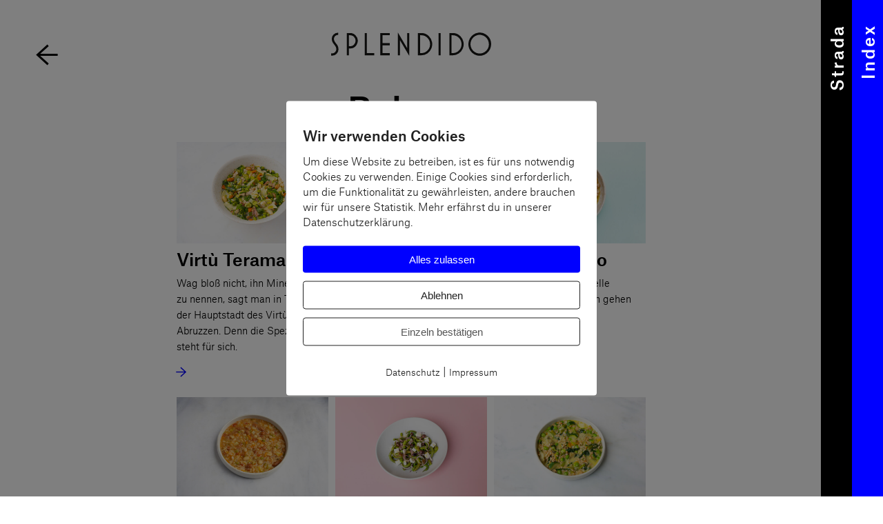

--- FILE ---
content_type: text/html; charset=UTF-8
request_url: https://splendido-magazin.de/zutaten/bohnen/
body_size: 58313
content:
<!doctype html><html class=no-js  lang=de><head><meta charset="utf-8"><meta http-equiv="X-UA-Compatible" content="IE=edge"><meta name="viewport" content="width=device-width, initial-scale=1.0"><meta class="foundation-mq"><link rel=icon href=https://data-1e7d7.kxcdn.com/wp-content/themes/splendido/favicon.png><link href=https://data-1e7d7.kxcdn.com/wp-content/themes/splendido/assets/images/apple-icon-touch.png rel=apple-touch-icon> <!--[if IE]><link rel="shortcut icon" href=https://data-1e7d7.kxcdn.com/wp-content/themes/splendido/favicon.ico> <![endif]--><meta name="msapplication-TileColor" content="#ffffff"><meta name="msapplication-TileImage" content="https://data-1e7d7.kxcdn.com/wp-content/themes/splendido/assets/images/win8-tile-icon.png"><meta name="theme-color" content="#ffffff"> <noscript><iframe src="https://www.googletagmanager.com/ns.html?id=GTM-M6F5KXC" height=0 width=0 style=display:none;visibility:hidden></iframe></noscript><link rel=pingback href=https://splendido-magazin.de/xmlrpc.php><base href=https://splendido-magazin.de><meta name='robots' content='noindex, follow'><style>img:is([sizes="auto" i], [sizes^="auto," i]) { contain-intrinsic-size: 3000px 1500px }</style><title>Bohnen Archive &#8211; Splendido</title><meta property="og:locale" content="de_DE"><meta property="og:type" content="article"><meta property="og:title" content="Bohnen Archive"><meta property="og:url" content="https://splendido-magazin.de/zutaten/bohnen/"><meta property="og:site_name" content="Splendido"><meta property="og:image" content="https://data-1e7d7.kxcdn.com/wp-content/uploads/2024/06/splendido_nur_schrift_transparent-e1718528825822.png"><meta property="og:image:width" content="300"><meta property="og:image:height" content="57"><meta property="og:image:type" content="image/png"><meta name="twitter:card" content="summary_large_image"> <script type=application/ld+json class=yoast-schema-graph>{"@context":"https://schema.org","@graph":[{"@type":"CollectionPage","@id":"https://splendido-magazin.de/zutaten/bohnen/","url":"https://splendido-magazin.de/zutaten/bohnen/","name":"Bohnen Archive &#8211; Splendido","isPartOf":{"@id":"https://splendido-magazin.de/#website"},"primaryImageOfPage":{"@id":"https://splendido-magazin.de/zutaten/bohnen/#primaryimage"},"image":{"@id":"https://splendido-magazin.de/zutaten/bohnen/#primaryimage"},"thumbnailUrl":"https://data-1e7d7.kxcdn.com/wp-content/uploads/2025/08/virtu_01.jpeg","breadcrumb":{"@id":"https://splendido-magazin.de/zutaten/bohnen/#breadcrumb"},"inLanguage":"de"},{"@type":"ImageObject","inLanguage":"de","@id":"https://splendido-magazin.de/zutaten/bohnen/#primaryimage","url":"https://data-1e7d7.kxcdn.com/wp-content/uploads/2025/08/virtu_01.jpeg","contentUrl":"https://data-1e7d7.kxcdn.com/wp-content/uploads/2025/08/virtu_01.jpeg","width":2400,"height":1600,"caption":"Virtù Teramane"},{"@type":"BreadcrumbList","@id":"https://splendido-magazin.de/zutaten/bohnen/#breadcrumb","itemListElement":[{"@type":"ListItem","position":1,"name":"Startseite","item":"https://splendido-magazin.de/"},{"@type":"ListItem","position":2,"name":"Zutaten","item":"https://splendido-magazin.de/zutaten/"},{"@type":"ListItem","position":3,"name":"Bohnen"}]},{"@type":"WebSite","@id":"https://splendido-magazin.de/#website","url":"https://splendido-magazin.de/","name":"Splendido","description":"Kochen, Essen und Konsumkultur","publisher":{"@id":"https://splendido-magazin.de/#organization"},"potentialAction":[{"@type":"SearchAction","target":{"@type":"EntryPoint","urlTemplate":"https://splendido-magazin.de/?s={search_term_string}"},"query-input":{"@type":"PropertyValueSpecification","valueRequired":true,"valueName":"search_term_string"}}],"inLanguage":"de"},{"@type":"Organization","@id":"https://splendido-magazin.de/#organization","name":"Splendido Magazin","url":"https://splendido-magazin.de/","logo":{"@type":"ImageObject","inLanguage":"de","@id":"https://splendido-magazin.de/#/schema/logo/image/","url":"https://data-1e7d7.kxcdn.com/wp-content/uploads/2024/06/splendido_nur_schrift_transparent-e1718528825822.png","contentUrl":"https://data-1e7d7.kxcdn.com/wp-content/uploads/2024/06/splendido_nur_schrift_transparent-e1718528825822.png","width":300,"height":57,"caption":"Splendido Magazin"},"image":{"@id":"https://splendido-magazin.de/#/schema/logo/image/"},"sameAs":["http://www.facebook.com/splendidomagazin","http://www.instagram.com/splendidomagazin"]}]}</script> <link rel=alternate type=application/rss+xml title="Splendido &raquo; Feed" href=https://splendido-magazin.de/feed/ ><link rel=alternate type=application/rss+xml title="Splendido &raquo; Kommentar-Feed" href=https://splendido-magazin.de/comments/feed/ ><link rel=alternate type=application/rss+xml title="Splendido &raquo; Bohnen Kategorie-Feed" href=https://splendido-magazin.de/zutaten/bohnen/feed/ ><link rel=stylesheet id=wp-block-library-css href='https://data-1e7d7.kxcdn.com/wp-includes/css/dist/block-library/style.min.css?ver=6.8.3' type=text/css media=all><style id=classic-theme-styles-inline-css>/*! This file is auto-generated */
.wp-block-button__link{color:#fff;background-color:#32373c;border-radius:9999px;box-shadow:none;text-decoration:none;padding:calc(.667em + 2px) calc(1.333em + 2px);font-size:1.125em}.wp-block-file__button{background:#32373c;color:#fff;text-decoration:none}</style><style id=co-authors-plus-coauthors-style-inline-css>.wp-block-co-authors-plus-coauthors.is-layout-flow [class*=wp-block-co-authors-plus]{display:inline}</style><style id=co-authors-plus-avatar-style-inline-css>.wp-block-co-authors-plus-avatar :where(img){height:auto;max-width:100%;vertical-align:bottom}.wp-block-co-authors-plus-coauthors.is-layout-flow .wp-block-co-authors-plus-avatar :where(img){vertical-align:middle}.wp-block-co-authors-plus-avatar:is(.alignleft,.alignright){display:table}.wp-block-co-authors-plus-avatar.aligncenter{display:table;margin-inline:auto}</style><style id=co-authors-plus-image-style-inline-css>.wp-block-co-authors-plus-image{margin-bottom:0}.wp-block-co-authors-plus-image :where(img){height:auto;max-width:100%;vertical-align:bottom}.wp-block-co-authors-plus-coauthors.is-layout-flow .wp-block-co-authors-plus-image :where(img){vertical-align:middle}.wp-block-co-authors-plus-image:is(.alignfull,.alignwide) :where(img){width:100%}.wp-block-co-authors-plus-image:is(.alignleft,.alignright){display:table}.wp-block-co-authors-plus-image.aligncenter{display:table;margin-inline:auto}</style><style id=global-styles-inline-css>/*<![CDATA[*/:root{--wp--preset--aspect-ratio--square: 1;--wp--preset--aspect-ratio--4-3: 4/3;--wp--preset--aspect-ratio--3-4: 3/4;--wp--preset--aspect-ratio--3-2: 3/2;--wp--preset--aspect-ratio--2-3: 2/3;--wp--preset--aspect-ratio--16-9: 16/9;--wp--preset--aspect-ratio--9-16: 9/16;--wp--preset--color--black: #000000;--wp--preset--color--cyan-bluish-gray: #abb8c3;--wp--preset--color--white: #ffffff;--wp--preset--color--pale-pink: #f78da7;--wp--preset--color--vivid-red: #cf2e2e;--wp--preset--color--luminous-vivid-orange: #ff6900;--wp--preset--color--luminous-vivid-amber: #fcb900;--wp--preset--color--light-green-cyan: #7bdcb5;--wp--preset--color--vivid-green-cyan: #00d084;--wp--preset--color--pale-cyan-blue: #8ed1fc;--wp--preset--color--vivid-cyan-blue: #0693e3;--wp--preset--color--vivid-purple: #9b51e0;--wp--preset--gradient--vivid-cyan-blue-to-vivid-purple: linear-gradient(135deg,rgba(6,147,227,1) 0%,rgb(155,81,224) 100%);--wp--preset--gradient--light-green-cyan-to-vivid-green-cyan: linear-gradient(135deg,rgb(122,220,180) 0%,rgb(0,208,130) 100%);--wp--preset--gradient--luminous-vivid-amber-to-luminous-vivid-orange: linear-gradient(135deg,rgba(252,185,0,1) 0%,rgba(255,105,0,1) 100%);--wp--preset--gradient--luminous-vivid-orange-to-vivid-red: linear-gradient(135deg,rgba(255,105,0,1) 0%,rgb(207,46,46) 100%);--wp--preset--gradient--very-light-gray-to-cyan-bluish-gray: linear-gradient(135deg,rgb(238,238,238) 0%,rgb(169,184,195) 100%);--wp--preset--gradient--cool-to-warm-spectrum: linear-gradient(135deg,rgb(74,234,220) 0%,rgb(151,120,209) 20%,rgb(207,42,186) 40%,rgb(238,44,130) 60%,rgb(251,105,98) 80%,rgb(254,248,76) 100%);--wp--preset--gradient--blush-light-purple: linear-gradient(135deg,rgb(255,206,236) 0%,rgb(152,150,240) 100%);--wp--preset--gradient--blush-bordeaux: linear-gradient(135deg,rgb(254,205,165) 0%,rgb(254,45,45) 50%,rgb(107,0,62) 100%);--wp--preset--gradient--luminous-dusk: linear-gradient(135deg,rgb(255,203,112) 0%,rgb(199,81,192) 50%,rgb(65,88,208) 100%);--wp--preset--gradient--pale-ocean: linear-gradient(135deg,rgb(255,245,203) 0%,rgb(182,227,212) 50%,rgb(51,167,181) 100%);--wp--preset--gradient--electric-grass: linear-gradient(135deg,rgb(202,248,128) 0%,rgb(113,206,126) 100%);--wp--preset--gradient--midnight: linear-gradient(135deg,rgb(2,3,129) 0%,rgb(40,116,252) 100%);--wp--preset--font-size--small: 13px;--wp--preset--font-size--medium: 20px;--wp--preset--font-size--large: 36px;--wp--preset--font-size--x-large: 42px;--wp--preset--spacing--20: 0.44rem;--wp--preset--spacing--30: 0.67rem;--wp--preset--spacing--40: 1rem;--wp--preset--spacing--50: 1.5rem;--wp--preset--spacing--60: 2.25rem;--wp--preset--spacing--70: 3.38rem;--wp--preset--spacing--80: 5.06rem;--wp--preset--shadow--natural: 6px 6px 9px rgba(0, 0, 0, 0.2);--wp--preset--shadow--deep: 12px 12px 50px rgba(0, 0, 0, 0.4);--wp--preset--shadow--sharp: 6px 6px 0px rgba(0, 0, 0, 0.2);--wp--preset--shadow--outlined: 6px 6px 0px -3px rgba(255, 255, 255, 1), 6px 6px rgba(0, 0, 0, 1);--wp--preset--shadow--crisp: 6px 6px 0px rgba(0, 0, 0, 1);}:where(.is-layout-flex){gap: 0.5em;}:where(.is-layout-grid){gap: 0.5em;}body .is-layout-flex{display: flex;}.is-layout-flex{flex-wrap: wrap;align-items: center;}.is-layout-flex > :is(*, div){margin: 0;}body .is-layout-grid{display: grid;}.is-layout-grid > :is(*, div){margin: 0;}:where(.wp-block-columns.is-layout-flex){gap: 2em;}:where(.wp-block-columns.is-layout-grid){gap: 2em;}:where(.wp-block-post-template.is-layout-flex){gap: 1.25em;}:where(.wp-block-post-template.is-layout-grid){gap: 1.25em;}.has-black-color{color: var(--wp--preset--color--black) !important;}.has-cyan-bluish-gray-color{color: var(--wp--preset--color--cyan-bluish-gray) !important;}.has-white-color{color: var(--wp--preset--color--white) !important;}.has-pale-pink-color{color: var(--wp--preset--color--pale-pink) !important;}.has-vivid-red-color{color: var(--wp--preset--color--vivid-red) !important;}.has-luminous-vivid-orange-color{color: var(--wp--preset--color--luminous-vivid-orange) !important;}.has-luminous-vivid-amber-color{color: var(--wp--preset--color--luminous-vivid-amber) !important;}.has-light-green-cyan-color{color: var(--wp--preset--color--light-green-cyan) !important;}.has-vivid-green-cyan-color{color: var(--wp--preset--color--vivid-green-cyan) !important;}.has-pale-cyan-blue-color{color: var(--wp--preset--color--pale-cyan-blue) !important;}.has-vivid-cyan-blue-color{color: var(--wp--preset--color--vivid-cyan-blue) !important;}.has-vivid-purple-color{color: var(--wp--preset--color--vivid-purple) !important;}.has-black-background-color{background-color: var(--wp--preset--color--black) !important;}.has-cyan-bluish-gray-background-color{background-color: var(--wp--preset--color--cyan-bluish-gray) !important;}.has-white-background-color{background-color: var(--wp--preset--color--white) !important;}.has-pale-pink-background-color{background-color: var(--wp--preset--color--pale-pink) !important;}.has-vivid-red-background-color{background-color: var(--wp--preset--color--vivid-red) !important;}.has-luminous-vivid-orange-background-color{background-color: var(--wp--preset--color--luminous-vivid-orange) !important;}.has-luminous-vivid-amber-background-color{background-color: var(--wp--preset--color--luminous-vivid-amber) !important;}.has-light-green-cyan-background-color{background-color: var(--wp--preset--color--light-green-cyan) !important;}.has-vivid-green-cyan-background-color{background-color: var(--wp--preset--color--vivid-green-cyan) !important;}.has-pale-cyan-blue-background-color{background-color: var(--wp--preset--color--pale-cyan-blue) !important;}.has-vivid-cyan-blue-background-color{background-color: var(--wp--preset--color--vivid-cyan-blue) !important;}.has-vivid-purple-background-color{background-color: var(--wp--preset--color--vivid-purple) !important;}.has-black-border-color{border-color: var(--wp--preset--color--black) !important;}.has-cyan-bluish-gray-border-color{border-color: var(--wp--preset--color--cyan-bluish-gray) !important;}.has-white-border-color{border-color: var(--wp--preset--color--white) !important;}.has-pale-pink-border-color{border-color: var(--wp--preset--color--pale-pink) !important;}.has-vivid-red-border-color{border-color: var(--wp--preset--color--vivid-red) !important;}.has-luminous-vivid-orange-border-color{border-color: var(--wp--preset--color--luminous-vivid-orange) !important;}.has-luminous-vivid-amber-border-color{border-color: var(--wp--preset--color--luminous-vivid-amber) !important;}.has-light-green-cyan-border-color{border-color: var(--wp--preset--color--light-green-cyan) !important;}.has-vivid-green-cyan-border-color{border-color: var(--wp--preset--color--vivid-green-cyan) !important;}.has-pale-cyan-blue-border-color{border-color: var(--wp--preset--color--pale-cyan-blue) !important;}.has-vivid-cyan-blue-border-color{border-color: var(--wp--preset--color--vivid-cyan-blue) !important;}.has-vivid-purple-border-color{border-color: var(--wp--preset--color--vivid-purple) !important;}.has-vivid-cyan-blue-to-vivid-purple-gradient-background{background: var(--wp--preset--gradient--vivid-cyan-blue-to-vivid-purple) !important;}.has-light-green-cyan-to-vivid-green-cyan-gradient-background{background: var(--wp--preset--gradient--light-green-cyan-to-vivid-green-cyan) !important;}.has-luminous-vivid-amber-to-luminous-vivid-orange-gradient-background{background: var(--wp--preset--gradient--luminous-vivid-amber-to-luminous-vivid-orange) !important;}.has-luminous-vivid-orange-to-vivid-red-gradient-background{background: var(--wp--preset--gradient--luminous-vivid-orange-to-vivid-red) !important;}.has-very-light-gray-to-cyan-bluish-gray-gradient-background{background: var(--wp--preset--gradient--very-light-gray-to-cyan-bluish-gray) !important;}.has-cool-to-warm-spectrum-gradient-background{background: var(--wp--preset--gradient--cool-to-warm-spectrum) !important;}.has-blush-light-purple-gradient-background{background: var(--wp--preset--gradient--blush-light-purple) !important;}.has-blush-bordeaux-gradient-background{background: var(--wp--preset--gradient--blush-bordeaux) !important;}.has-luminous-dusk-gradient-background{background: var(--wp--preset--gradient--luminous-dusk) !important;}.has-pale-ocean-gradient-background{background: var(--wp--preset--gradient--pale-ocean) !important;}.has-electric-grass-gradient-background{background: var(--wp--preset--gradient--electric-grass) !important;}.has-midnight-gradient-background{background: var(--wp--preset--gradient--midnight) !important;}.has-small-font-size{font-size: var(--wp--preset--font-size--small) !important;}.has-medium-font-size{font-size: var(--wp--preset--font-size--medium) !important;}.has-large-font-size{font-size: var(--wp--preset--font-size--large) !important;}.has-x-large-font-size{font-size: var(--wp--preset--font-size--x-large) !important;}
:where(.wp-block-post-template.is-layout-flex){gap: 1.25em;}:where(.wp-block-post-template.is-layout-grid){gap: 1.25em;}
:where(.wp-block-columns.is-layout-flex){gap: 2em;}:where(.wp-block-columns.is-layout-grid){gap: 2em;}
:root :where(.wp-block-pullquote){font-size: 1.5em;line-height: 1.6;}/*]]>*/</style><link rel=stylesheet id=dashicons-css href='https://data-1e7d7.kxcdn.com/wp-includes/css/dashicons.min.css?ver=6.8.3' type=text/css media=all><link rel=stylesheet id=modal-window-css href='https://data-1e7d7.kxcdn.com/wp-content/plugins/modal-window/public/assets/css/modal.min.css?ver=6.2.3' type=text/css media=all><link rel=stylesheet id=pixelmate-public-css-css href='https://data-1e7d7.kxcdn.com/wp-content/plugins/pixelmate%204.3.4/public//assets/css/pixelmate.css?ver=6.8.3' type=text/css media=all><link rel=stylesheet id=site-lib-css-css href='https://data-1e7d7.kxcdn.com/wp-content/themes/splendido/assets/styles/lib.css?ver=1618321407' type=text/css media=all><link rel=stylesheet id=site-css-css href='https://data-1e7d7.kxcdn.com/wp-content/themes/splendido/assets/styles/style/style.css?ver=1708511465' type=text/css media=all> <script src="https://data-1e7d7.kxcdn.com/wp-includes/js/jquery/jquery.min.js?ver=3.7.1" id=jquery-core-js></script> <script src="https://data-1e7d7.kxcdn.com/wp-includes/js/jquery/jquery-migrate.min.js?ver=3.4.1" id=jquery-migrate-js></script> <script id=pixelmate-public-js-js-extra>/*<![CDATA[*/var js_options = {"google_fonts":[{"font_url":"https:\/\/splendido-magazin.de\/wp-content\/uploads\/2025\/05\/AtlasGrotesk-Regular.ttf","font_name":"Atlas","font_weight":"400","font_style":"Normal"}],"flexTracking":[],"flexWerbung":[{"aktivieren":true,"name":"Google Ads","platzierung":"Header","anbieter":"Google","kategorie":"werbung","beschreibung":"Wir verwenden Google Ads, um die Effektivit\u00e4t unserer Werbeanzeigen zu messen und unsere Marketingstrategien zu optimieren.","code":"<script async src=\"https:\/\/www.googletagmanager.com\/gtag\/js?id=UA-128345544-1\"><\/script>\r\n<script>\r\n  window.dataLayer = window.dataLayer || [];\r\n  function gtag(){dataLayer.push(arguments);}\r\n  gtag('js', new Date());\r\n\r\n  gtag('config', 'UA-128345544-1');\r\n<\/script>","cookieinfo":"","id":"GoogleAds","linkcheck":false,"dselink":"https:\/\/splendido-magazin.de\/datenschutz\/"}],"flexNotwendig":[],"flexSonstige":[],"webinaris":"","webinaris_load":"0","pixelmate_script":"0","pixelmate_script_code_head":"","pixelmate_script_code_body":"","pixelmate_script_code_footer":"","pixelmate_script_stats":"0","pixelmate_script_code_head_stats":"","pixelmate_script_code_body_stats":"","pixelmate_script_code_footer_stats":"","pixelmate_tag_manager":"1","pixelmate_gtm":"GTM-M6F5KXC","domain":"de","full_domain":"https:\/\/splendido-magazin.de","wpmllang":"no-wpml","gen_banner_aktiv":"1","gen_banner_delay":"0","gen_individuell":"1","gen_heading":"Wir verwenden Cookies","gen_text":"Um diese Website zu betreiben, ist es f\u00fcr uns notwendig Cookies zu verwenden. Einige Cookies sind erforderlich, um die Funktionalit\u00e4t zu gew\u00e4hrleisten, andere brauchen wir f\u00fcr unsere Statistik. Mehr erf\u00e4hrst du in unserer Datenschutzerkl\u00e4rung.","gen_allow_text":"Alles zulassen","gen_single_text":"Einzeln best\u00e4tigen","gen_deny_text":"Ablehnen","gen_dse_text":"Datenschutz","gen_impressum_text":"Impressum","speicherdauer_der_cookies":"14","cookies_secure":"0","alt_track":"0","pix_settings_check":"1","pix_settings_uberschrift":"Cookie Einstellungen","pix_settings_hinweis_dse":"Hier k\u00f6nnen Cookies je nach Kategorie zugelassen bzw. abgelehnt werden. Genauere Informationen \u00fcber die auf dieser Website genutzten Dienste findest du in der Datenschutzerkl\u00e4rung","pix_settings_notwendige_c":"nur notwendige Cookies erlauben","pix_settings_notwendige_c_text":"","pix_settings_statistik":"Statistik erlauben (z.B. Google Analytics)","pix_settings_statistik_text":"","pix_settings_statistik_aus":"","pix_settings_werbung":"Werbung erlauben (z.B. Facebook)","pix_settings_werbung_text":"","pix_settings_werbung_aus":"","pix_settings_videos":"externe Medien erlauben (z.B. YouTube, Vimeo...)","pix_settings_videos_text":"","pix_settings_videos_aus":"","pix_settings_sonstige":"sonstige externe Inhalte erlauben (z.B. Twitter, Webinaris...)","pix_settings_sonstige_text":"","pix_settings_sonstige_aus":"1","pix_settings_speichern_button":"speichern","pix_settings_more":"mehr","pix_settings_dse_ex":"Datenschutzerkl\u00e4rung","design_pos":"Fullscreen","elmentor_popup_id":"","pixelmate_logo_check":"0","pixelmate_logo":"https:\/\/splendido-magazin.de\/wp-content\/uploads\/2025\/05\/splendido_nur_schrift.jpg","banner_padding_oben":"24","box_margin":"0px 0px 0px 0px","box_border_width":"0px 0px 0px 0px","box_border_style":"solid","box_border_color":"#ffffff","box_padding":"24px 24px 24px 24px","box_border_radius":"4px 4px 4px 4px","box_bg_color":"#ffffff","box_color_title":"#212121","box_color_text":"#212121","box_bg_verlauf":"0","box_bg_verlauf_1":"#ffffff","box_bg_verlauf_2":"#ffffff","box_shadow":"0","box_shadow_h":"3","box_shadow_v":"0","box_shadow_blur":"3","box_shadow_color":"#000000","box_h_font_size":"20","box_font_size":"15","box_line_height":"1.5","pixelmate_text_align":"left","cb_aktiv":"0","cb_position":"unten links","cb_font_size":"14","cb_background":"#FFFFFF","cb_color":"#212121","cb_important":"1","btn_bg_color":"#0000ff","btn_color":"#ffffff","btn_border_color":"#0000ff","btn_border_width":"0","btn_border_radius":"4","btn_deny_bg_color":"#ffffff","btn_deny_color":"#212121","btn_deny_border_color":"#212121","btn_deny_border_width":"1","btn_deny_border_radius":"4","btn_set_bg_color":"#ffffff","btn_set_color":"#555555","btn_set_border_color":"#212121","btn_set_border_width":"1","btn_set_border_radius":"4","ga":"1","gaText":null,"gaId":"342122209","ga2":null,"gaId2":null,"gaAno":"1","google_optimize_aktivieren":"0","google_optimize_id":"000000","ga_cookie_duration":"730","ga_cookies_ssl":"0","media_youtube":"1","media_youtube_text":"YouTube ist eine Videohosting Plattform. Durch die externe Einbindung von Videos werden personenbezogene Daten an YouTube \u00fcbermittelt.","media_vimeo":"0","media_vimeo_text":"Vimeo ist eine Videohosting Plattform. Durch die externe Einbindung von Videos werden personenbezogene Daten an Vimeo \u00fcbermittelt.","media_twitter":"0","media_twitter_text":"Twitter ist ein Nachrichtendienst. Durch das einbetten von Twitter Beitr\u00e4gen auf unserer Website werden personenbezogene Daten an Twitter \u00fcbermittelt.","media_gmaps":"1","media_gmaps_text":"Wir haben auf unserer Website interaktive Karten mit Hilfe von Google Maps der Google LLC. (\u201eGoogle\u201c) integriert. Die Karten werden nur angezeigt, wenn Sie dem Setzen und Auslesen von Cookies durch Google zustimmen. Dadurch k\u00f6nnen personenbezogene Daten an Google \u00fcbermittelt werden.","media_osm":"0","media_osm_text":"Durch die Einbettung von Google Maps auf unserer Website werden personenbezogene Daten an Google \u00fcbermittelt.","media_calendly":"0","media_calendly_text":"Calendly ist Buchungstool. Durch die Einbettung auf unserer Website werden personenbezogene Daten an Calendly \u00fcbermittelt.","media_xing_events":"0","media_xing_events_text":"Durch die Einbettung von Xing werden personenbezogene Daten an Xing \u00fcbermittelt.","media_libsyn":"0","media_libsyn_text":"Durch die Einbettung des Podcast Players von Libsyn werden personenbezogene Daten an Libsyn \u00fcbermittelt.","media_trustindex":"0","media_trustindex_text":"Durch die Einbettung der Google Reviews werden Daten an Trustindex.io \u00fcbermittelt.","media_recaptcha":"0","media_recaptcha_text":"ReCaptcha muss auf unserer Website geladen werden, um Kontaktanfragen zu versenden.","dse_extern":"","dse_extern_url":null,"impressum_extern":"","impressum_extern_url":null,"fb":"1","fbText":null,"fbId":"289062555282036","fb_opt_out":"","fb_consent_mode":"1","csp":"0","csp_admin":"","youtubeIn":"0","youtubeHeading":null,"youtubeText":null,"vimeoIn":"","vimeoHeading":null,"vimeoText":null,"wlVimeo":"0","wlYoutube":"0","wlGmaps":"1","wlReCaptcha":"1","dse":"https:\/\/splendido-magazin.de\/datenschutz\/","impressum":"https:\/\/splendido-magazin.de\/impressum\/","protokoll":"","txt_cookie_banner_heading":"Wir verwenden Cookies","txt_cookie_banner":"Wir nutzen auf unserer Webseite Cookies. Einige Cookies sind notwendig (z.B. f\u00fcr den Warenkorb) andere sind nicht notwendig. Die nicht-notwendigen Cookies helfen uns bei der Optimierung unseres Online-Angebotes, unserer Webseitenfunktionen und werden f\u00fcr Marketingzwecke eingesetzt.\nDie Einwilligung umfasst die Speicherung von Informationen auf Ihrem Endger\u00e4t, das Auslesen personenbezogener Daten sowie deren Verarbeitung. \nKlicken Sie auf \u201eAlle akzeptieren\u201c, um in den Einsatz von nicht notwendigen Cookies einzuwilligen oder auf \u201eAlle ablehnen\u201c, wenn Sie sich anders entscheiden.\nSie k\u00f6nnen unter \u201eEinstellungen verwalten\u201c detaillierte Informationen der von uns eingesetzten Arten von Cookies erhalten und deren Einstellungen aufrufen. \nSie k\u00f6nnen die Einstellungen jederzeit aufrufen und Cookies auch nachtr\u00e4glich jederzeit abw\u00e4hlen (z.B. in der Datenschutzerkl\u00e4rung oder unten auf unserer Webseite).","txt_btn_allow":"Alle akzeptieren","txt_btn_deny":"Alle ablehnen","txt_btn_settings":"Einstellungen","txt_datenschutz":"Datenschutz","txt_impressum":"Impressum","txt_datenschutz_hinweis":"Mehr Informationen zu den verwendeten Diensten auf dieser Website stehen in der Datenschutzerkl\u00e4rung.","txt_allow":"Akzeptieren","txt_youtube_heading":"YouTube aktivieren?","txt_youtube_content":"YouTube Videos k\u00f6nnen nur angezeigt werden, wenn Cookies gesetzt werden d\u00fcrfen.","txt_youtube_footer":"Wenn YouTube f\u00fcr diese Website aktiviert wurde, werden Daten an YouTube \u00fcbermittelt und ausgewertet. Mehr dazu in der Datenschutzerkl\u00e4rung von YouTube:","txt_vimeo_heading":"Vimeo aktivieren?","txt_vimeo_content":"Vimeo Videos k\u00f6nnen nur angezeigt werden, wenn Cookies gesetzt werden d\u00fcrfen.","txt_vimeo_footer":"Wenn Vimeo auf dieser Website aktiviert wird, werden personenbezogene Daten zu Vimeo \u00fcbermittelt und ausgewertet. Mehr dazu in der Vimeo Datenschutzerkl\u00e4rung: ","txt_gmaps_heading":"Google Maps aktivieren?","txt_gmaps_content":"Google Maps kann nur aktiviert werden, wenn Cookies gesetzt werden d\u00fcrfen.","txt_gmaps_footer":"Wenn Google Maps aktiviert wurde, werden personenbezogene Daten an Google gesendet und verarbeitet. Mehr dazu in der Datenschutzerkl\u00e4rung von Google:","txt_osm_heading":"Open Street Maps aktivieren?","txt_osm_content":"Hier w\u00fcrden wir gerne eine Karte von Open Street Maps anzeigen und daf\u00fcr Cookies setzen. ","txt_osm_footer":"Wenn Open Street Maps f\u00fcr diese Seite aktiviert ist, werden personenbezogene Daten an openstreetmap.de \u00fcbermittelt und verarbeitet. Weitere Informationen findest du in den Datenschutzbestimmungen von OpenStreetMap: ","txt_twitter_heading":"Twitter aktivieren?","txt_twitter_content":"Hier w\u00fcrden wir gerne Inhalte von Twitter anzeigen.","txt_twitter_footer":"Wenn diese Inhalte auf dieser Website geladen werden d\u00fcrfen, wird eine externe Verbindung zu Twitter hergestellt und es k\u00f6nnen Cookies gesetzt werden.","txt_libsyn_heading":"Libsyn Podcast aktivieren?","txt_libsyn_content":"Hier w\u00fcrden wir gerne den Podcast Player von Libsyn anzeigen. Dazu m\u00fcssen Cookies gesetzt werden und es wird eine externe Verbindung zu Libsyn.com aufgebaut.","txt_libsyn_footer":"Wenn der Podcast Player von Libsyn.com aktiviert wird, werden personenbezogene Daten an Libsyn gesendet und verarbeitet. Mehr dazu findest du hier:","txt_trustindex_heading":"Google Reviews anzeigen?","txt_trustindex_content":"An dieser Stelle w\u00fcrden wir gerne Google Reviews einblenden. Daf\u00fcr muss eine Verbindung zu trustindex.io hergestellt werden.","txt_trustindex_footer":"F\u00fcr mehr Informationen findest du die Datenschutzerkl\u00e4rung von trustindex.io ","txt_here":"hier","txt_more":"mehr erfahren","calendly_h2":"Jetzt buchen","calendly_text":"F\u00fcr Buchungen nutzen wir das externe Tool Calendly. Wenn es aktiviert wird, werden personenbezogene Daten an Calendly \u00fcbermittelt und verarbeitet. ","calendly_btn":"weiter","xing_h2":"Xing Events anzeigen","xing_text":"Um Xing Events auf dieser Website anzeigen zu k\u00f6nnen, m\u00fcssen Cookies gesetzt werden.","xing_btn":"weiter","issingle":"no","pixe_test":{"margin":"0px 0px 0px 0px","border":"0px solid ","padding":"12px 24px 24px 24px","border-radius":"5px","margin-top":"0px","margin-right":"0px","margin-bottom":"0px","margin-left":"0px","border-top":"0px","border-right":"0px","border-bottom":"0px","border-left":"0px","padding-top":"12px","padding-right":"24px","padding-bottom":"24px","padding-left":"24px","background-color":"#ffffff","border-color":"","color":"#0a0a0a","border-style":"solid","border-top-left-radius":"4px","border-bottom-left-radius":"4px","border-top-right-radius":"4px","border-bottom-right-radius":"4px"},"client_ip":"3.231.216.239","wpml_exists":"0","sprachumschalter_aktivieren":"0","ajaxurl":"https:\/\/splendido-magazin.de\/wp-admin\/admin-ajax.php","nonce":"915b367047","elementor":"false","divi_builder":"false"};/*]]>*/</script> <script type=module async src="https://data-1e7d7.kxcdn.com/wp-content/plugins/pixelmate%204.3.4/public//assets/js/dist/bundle.js?ver=1.0.0"></script><script async defer src="https://data-1e7d7.kxcdn.com/wp-content/plugins/splendido_guide/assets/js/hammer.min.js?ver=6.8.3" id=hammer-js></script> <script async defer src="https://data-1e7d7.kxcdn.com/wp-content/plugins/splendido_guide/assets/js/guide.min.js?ver=19-3-2" id=splendido-guide-js></script> <script async defer src="https://data-1e7d7.kxcdn.com/wp-content/plugins/splendido_index/assets/js/index.min.js?ver=19-4-8" id=splendido-index-js></script> <script src="https://data-1e7d7.kxcdn.com/wp-content/plugins/splendido_relatedposts/assets/js/relatedposts.js?ver=6.8.3" id=splendido-relatedposts-js></script> <link rel=https://api.w.org/ href=https://splendido-magazin.de/wp-json/ ><link rel=alternate title=JSON type=application/json href=https://splendido-magazin.de/wp-json/wp/v2/categories/187><script data-cfasync=false>var _mmunch = {'front': false, 'page': false, 'post': false, 'category': false, 'author': false, 'search': false, 'attachment': false, 'tag': false};_mmunch['category'] = true; _mmunch['categoryData'] = {"term_id":187,"name":"Bohnen","slug":"bohnen","term_group":0,"term_taxonomy_id":187,"taxonomy":"category","description":"","parent":155,"count":24,"filter":"raw","term_order":"13","term_show_in_index":"1","cat_ID":187,"category_count":24,"category_description":"","cat_name":"Bohnen","category_nicename":"bohnen","category_parent":155};</script><script data-cfasync=false src=//a.mailmunch.co/app/v1/site.js id=mailmunch-script data-plugin=mc_mm data-mailmunch-site-id=595793 async></script><script type=application/ld+json>{"@context":"https:\/\/schema.org","@graph":[{"@context":"https:\/\/schema.org","@type":"SiteNavigationElement","id":"site-navigation","name":"Speisekarte","url":"https:\/\/splendido-magazin.de\/gerichte\/"},{"@context":"https:\/\/schema.org","@type":"SiteNavigationElement","id":"site-navigation","name":"Basics","url":"https:\/\/splendido-magazin.de\/gerichte\/basics\/"},{"@context":"https:\/\/schema.org","@type":"SiteNavigationElement","id":"site-navigation","name":"Antipasti","url":"https:\/\/splendido-magazin.de\/gerichte\/antipasti\/"},{"@context":"https:\/\/schema.org","@type":"SiteNavigationElement","id":"site-navigation","name":"Pasta","url":"https:\/\/splendido-magazin.de\/gerichte\/pasta\/"},{"@context":"https:\/\/schema.org","@type":"SiteNavigationElement","id":"site-navigation","name":"Risotto","url":"https:\/\/splendido-magazin.de\/gerichte\/risotto\/"},{"@context":"https:\/\/schema.org","@type":"SiteNavigationElement","id":"site-navigation","name":"Aus dem Ofen","url":"https:\/\/splendido-magazin.de\/gerichte\/ofen\/"},{"@context":"https:\/\/schema.org","@type":"SiteNavigationElement","id":"site-navigation","name":"Gem\u00fcse","url":"https:\/\/splendido-magazin.de\/gerichte\/gemuese\/"},{"@context":"https:\/\/schema.org","@type":"SiteNavigationElement","id":"site-navigation","name":"Suppen","url":"https:\/\/splendido-magazin.de\/gerichte\/suppen\/"},{"@context":"https:\/\/schema.org","@type":"SiteNavigationElement","id":"site-navigation","name":"Salat","url":"https:\/\/splendido-magazin.de\/gerichte\/salat\/"},{"@context":"https:\/\/schema.org","@type":"SiteNavigationElement","id":"site-navigation","name":"Getr\u00e4nke","url":"https:\/\/splendido-magazin.de\/gerichte\/getraenke\/"},{"@context":"https:\/\/schema.org","@type":"SiteNavigationElement","id":"site-navigation","name":"Dolci","url":"https:\/\/splendido-magazin.de\/gerichte\/dolci\/"},{"@context":"https:\/\/schema.org","@type":"SiteNavigationElement","id":"site-navigation","name":"Index","url":"http:\/\/#"},{"@context":"https:\/\/schema.org","@type":"SiteNavigationElement","id":"site-navigation","name":"Frageb\u00f6gen","url":"https:\/\/splendido-magazin.de\/menschen\/frageboegen\/"},{"@context":"https:\/\/schema.org","@type":"SiteNavigationElement","id":"site-navigation","name":"Gegenstand","url":"https:\/\/splendido-magazin.de\/kolumnen\/werkzeuge\/"}]}</script><meta name="referrer" content="no-referrer-when-downgrade"><style>#wp-worthy-pixel { line-height: 1px; height: 1px; margin: 0; padding: 0; overflow: hidden; }</style> <script>(function(w,d,s,l,i){w[l]=w[l]||[];w[l].push({'gtm.start':new Date().getTime(),event:'gtm.js'});var f=d.getElementsByTagName(s)[0],j=d.createElement(s),dl=l!='dataLayer'?'&l='+l:'';j.async=true;j.src='https://www.googletagmanager.com/gtm.js?id='+i+dl;f.parentNode.insertBefore(j,f);})(window,document,'script','dataLayer','GTM-M6F5KXC');</script> <style id=wpsp-style-frontend></style><style id=wp-custom-css>.ads_box {
      background: #ffffff;
      color: #000000;
      padding: 10px;
      border: 2px solid #0000ff;
      border-radius: 0px;
      font-size: 16px;
      text-align: center;
			font-weight: 500;
	font-family: Helvetica;
}


.xmas_box {
      background: #ffffff;
      color: #000000;
      padding: 20px;
      border: 2px solid #0000ff;
      border-radius: 0px;
      font-size: 16px;
      text-align: left;
}</style><style id=sccss></style><style>.ai-rotate {position: relative;}
.ai-rotate-hidden {visibility: hidden;}
.ai-rotate-hidden-2 {position: absolute; top: 0; left: 0; width: 100%; height: 100%;}
.ai-list-data, .ai-ip-data, .ai-filter-check, .ai-fallback, .ai-list-block, .ai-list-block-ip, .ai-list-block-filter {visibility: hidden; position: absolute; width: 50%; height: 1px; top: -1000px; z-index: -9999; margin: 0px!important;}
.ai-list-data, .ai-ip-data, .ai-filter-check, .ai-fallback {min-width: 1px;}
.code-block-center {margin: 8px auto; text-align: center; display: block; clear: both;}
.code-block- {}
.code-block-default {margin: 8px 0; clear: both;}
.code-block-align-left {margin: 8px auto 8px 0; text-align: left; display: block; clear: both;}</style> <script async src="https://www.googletagmanager.com/gtag/js?id=UA-128345544-1"></script> <script>window.dataLayer = window.dataLayer || [];
  function gtag(){dataLayer.push(arguments);}
  gtag('js', new Date());

  gtag('config', 'UA-128345544-1');</script> <script>var wavOptions = {
                primaryColor: '#0000ff',
                bloginfo: 'Splendido',
                labelMagazin: 'Magazin',
                labelGuide: 'Strada',
                labelNav: 'Index'
            };</script> <style>.layout-editor img {min-width: auto;}
		.top-bar li.header-logo .image-replacement, .top-bar li.header-logo .image-random-post{width: 306px;}</style><meta name="google-site-verification" content="8bHcc8bUXQXCuQELtVjR3lrjhk2wbjo1xaQFACsEJe8"></head><body class="archive category category-bohnen category-187 wp-theme-splendido wp-schema-pro-2.10.6"><div id=layout-tabs><ul> <li tabindex=0 class="layout-tab magazine " data-href=virtu-teramane/ data-title=Magazin><div class=tab-access><h2 class="tab-title">Magazin</h2></div> </li> <li tabindex=1 class="layout-tab guide strada " data-href=strada data-title=Strada><div class=tab-access><h2 class="tab-title">Strada</h2></div><div class=tab-content><div id=guide-map></div><div id=guide-regions class=split-screen-right><div class="region-search row"> <span class=path1></span><span class=path2></span><span class=path3></span></span> <input id=regions-filter class="small-12 large-12 column" placeholder=" Ort suchen"> <span class="regions-filter-reset hide">X</span></div><div id=marker-filter><ul> <li data-type=location><span class=icon-pin><span class=path1></span><span class=path2></span><span class=path3></span></span>anschauen</li> <li data-type=producer><span class=icon-smiley><span class=path1></span><span class=path2></span><span class=path3></span><span class=path4></span><span class=path5></span></span> einkehren</li> <li data-type=shop><span class=icon-basket><span class=path1></span><span class=path2></span></span>einkaufen</li></ul></div><h3 class="regions-title">Region</h3><ul id=regions><ul class=splendido-loader><div class=ball-pulse><div></div><div></div><div></div></div></ul></ul></div><div id=guide-content><div class=guide-content-close>X</div><div class=guide-content-content></div><ul class=splendido-loader><div class=ball-pulse><div></div><div></div><div></div></div></ul></div></div> </li> <li tabindex=2 class="layout-tab index " data-href=index data-title=Index><div class=tab-access><h2 class="tab-title">Index</h2></div><div class=tab-content><div id=index-list-wrapper><div class=index-list-search-container> <input id=index-list-search placeholder=Suche> <span id=index-list-search-reset class=hide>X</span></div><ul id=index-list></ul><ul class="splendido-loader white"><div class=ball-pulse><div></div><div></div><div></div></div></ul></div><div id=index-content class=column><div class=index-content-close>X</div><div class=index-content-content></div><ul class=splendido-loader><div class=ball-pulse><div></div><div></div><div></div></div></ul></div></div> </li</ul></div><div class=off-canvas-wrapper><div class=off-canvas-content data-off-canvas-content><header class=header role=banner><div class=top-bar id=main-menu><div class="row align-middle"><ul class=menu> <li class=header-logo> <a href=https://splendido-magazin.de><span class=image-replacement>Splendido</span></a> </li></ul></div></div><a href=https://splendido-magazin.de/ class="back-to-magazine hvr-backward"><span class=show-for-sr>Zurück zur Startseite</span><i class=icon-arrow></i></a></header><div id=content><div id=inner-content><main id=main class="large-12 medium-12 columns wmr wml" role=main><header class="row align-center"><h1 class="page-title text-center small-12 medium-10 column">Bohnen</h1></header><ul class="row align-center wm-related-posts-container-archive layout-relation" data-equalizer=wm-relationship data-equalize-on=medium> <li class="small-12 wml wmr column related-post-animate  medium-4" style="opacity: 0"> <a href=https://splendido-magazin.de/virtu-teramane/ > <img width=842 height=561 src=https://data-1e7d7.kxcdn.com/wp-content/uploads/2025/08/virtu_01-842x561.jpeg class=hvr-hang alt="Virtù Teramane" sizes="(max-width: 640px) 80vw, (max-width: 770px) 40vw, (max-width: 1024px) 35vw, 325px" decoding=async fetchpriority=high srcset="https://data-1e7d7.kxcdn.com/wp-content/uploads/2025/08/virtu_01-842x561.jpeg 842w, https://data-1e7d7.kxcdn.com/wp-content/uploads/2025/08/virtu_01-1356x904.jpeg 1356w, https://data-1e7d7.kxcdn.com/wp-content/uploads/2025/08/virtu_01-1710x1140.jpeg 1710w, https://data-1e7d7.kxcdn.com/wp-content/uploads/2025/08/virtu_01-1536x1024.jpeg 1536w, https://data-1e7d7.kxcdn.com/wp-content/uploads/2025/08/virtu_01-2048x1365.jpeg 2048w, https://data-1e7d7.kxcdn.com/wp-content/uploads/2025/08/virtu_01-1120x747.jpeg 1120w, https://data-1e7d7.kxcdn.com/wp-content/uploads/2025/08/virtu_01-1910x1273.jpeg 1910w">	</a><h4> <a href=https://splendido-magazin.de/virtu-teramane/ title="Virtù Teramane"> Virtù Teramane	</a></h4><p>Wag bloß nicht, ihn Minestrone zu nennen, sagt man in Teramo, der Hauptstadt des Virtù in den Abruzzen. Denn die Spezialität steht für sich.</p><a href=https://splendido-magazin.de/virtu-teramane/ title="Virtù Teramane"> <i class="icon-arrow hvr-forward"></i> </a> <li><li class="small-12 wml wmr column related-post-animate  medium-4" style="opacity: 0"> <a href=https://splendido-magazin.de/fave-alla-poverella/ > <img width=842 height=562 src=https://data-1e7d7.kxcdn.com/wp-content/uploads/2024/07/Fave_Poverella_Splendido-842x562.jpg class=hvr-hang alt="Dicke Bohnen" sizes="(max-width: 640px) 80vw, (max-width: 770px) 40vw, (max-width: 1024px) 35vw, 325px" decoding=async srcset="https://data-1e7d7.kxcdn.com/wp-content/uploads/2024/07/Fave_Poverella_Splendido-842x562.jpg 842w, https://data-1e7d7.kxcdn.com/wp-content/uploads/2024/07/Fave_Poverella_Splendido-1356x905.jpg 1356w, https://data-1e7d7.kxcdn.com/wp-content/uploads/2024/07/Fave_Poverella_Splendido-1710x1141.jpg 1710w, https://data-1e7d7.kxcdn.com/wp-content/uploads/2024/07/Fave_Poverella_Splendido-1536x1025.jpg 1536w, https://data-1e7d7.kxcdn.com/wp-content/uploads/2024/07/Fave_Poverella_Splendido-2048x1366.jpg 2048w, https://data-1e7d7.kxcdn.com/wp-content/uploads/2024/07/Fave_Poverella_Splendido-1120x747.jpg 1120w, https://data-1e7d7.kxcdn.com/wp-content/uploads/2024/07/Fave_Poverella_Splendido-1910x1274.jpg 1910w">	</a><h4> <a href=https://splendido-magazin.de/fave-alla-poverella/ title="Fave alla Poverella"> Fave alla Poverella	</a></h4><p>Ekstase in Salatform oder: Ganz klarer Fall von Gibt’s-jetzt-immer-wenn-es-Fave-gibt.</p><a href=https://splendido-magazin.de/fave-alla-poverella/ title="Fave alla Poverella"> <i class="icon-arrow hvr-forward"></i> </a> <li><li class="small-12 wml wmr column related-post-animate  medium-4" style="opacity: 0"> <a href=https://splendido-magazin.de/fagioli-allolio/ > <img width=842 height=562 src=https://data-1e7d7.kxcdn.com/wp-content/uploads/2024/05/splendido-canellini-bohnen-842x562.jpg class=hvr-hang alt="Fagioli all&#039;olio" sizes="(max-width: 640px) 80vw, (max-width: 770px) 40vw, (max-width: 1024px) 35vw, 325px" decoding=async srcset="https://data-1e7d7.kxcdn.com/wp-content/uploads/2024/05/splendido-canellini-bohnen-842x562.jpg 842w, https://data-1e7d7.kxcdn.com/wp-content/uploads/2024/05/splendido-canellini-bohnen-1356x905.jpg 1356w, https://data-1e7d7.kxcdn.com/wp-content/uploads/2024/05/splendido-canellini-bohnen-1710x1141.jpg 1710w, https://data-1e7d7.kxcdn.com/wp-content/uploads/2024/05/splendido-canellini-bohnen-1536x1025.jpg 1536w, https://data-1e7d7.kxcdn.com/wp-content/uploads/2024/05/splendido-canellini-bohnen-2048x1366.jpg 2048w, https://data-1e7d7.kxcdn.com/wp-content/uploads/2024/05/splendido-canellini-bohnen-1120x747.jpg 1120w, https://data-1e7d7.kxcdn.com/wp-content/uploads/2024/05/splendido-canellini-bohnen-1910x1274.jpg 1910w">	</a><h4> <a href=https://splendido-magazin.de/fagioli-allolio/ title="Fagioli all&#8217;olio"> Fagioli all&#8217;olio	</a></h4><p>Kleiner Hunger? Schnelle Beilage? Diese Bohnen gehen immer.</p><a href=https://splendido-magazin.de/fagioli-allolio/ title="Fagioli all&#8217;olio"> <i class="icon-arrow hvr-forward"></i> </a> <li><li class="small-12 wml wmr column related-post-animate  medium-4" style="opacity: 0"> <a href=https://splendido-magazin.de/zuppa-di-legumi-e-cereali/ > <img width=842 height=561 src=https://data-1e7d7.kxcdn.com/wp-content/uploads/2024/03/splendido_zuppa_di_cereali-1-842x561.jpg class=hvr-hang alt="Zuppa di Cerali" sizes="(max-width: 640px) 80vw, (max-width: 770px) 40vw, (max-width: 1024px) 35vw, 325px" decoding=async srcset="https://data-1e7d7.kxcdn.com/wp-content/uploads/2024/03/splendido_zuppa_di_cereali-1-842x561.jpg 842w, https://data-1e7d7.kxcdn.com/wp-content/uploads/2024/03/splendido_zuppa_di_cereali-1-1356x904.jpg 1356w, https://data-1e7d7.kxcdn.com/wp-content/uploads/2024/03/splendido_zuppa_di_cereali-1-1710x1140.jpg 1710w, https://data-1e7d7.kxcdn.com/wp-content/uploads/2024/03/splendido_zuppa_di_cereali-1-1536x1024.jpg 1536w, https://data-1e7d7.kxcdn.com/wp-content/uploads/2024/03/splendido_zuppa_di_cereali-1-2048x1365.jpg 2048w, https://data-1e7d7.kxcdn.com/wp-content/uploads/2024/03/splendido_zuppa_di_cereali-1-1120x747.jpg 1120w, https://data-1e7d7.kxcdn.com/wp-content/uploads/2024/03/splendido_zuppa_di_cereali-1-1910x1273.jpg 1910w">	</a><h4> <a href=https://splendido-magazin.de/zuppa-di-legumi-e-cereali/ title="Zuppa di Legumi e Cereali"> Zuppa di Legumi e Cereali	</a></h4><p>Tritt gern saisonunabhängig nach langen Autofahrten auf oder an bewölkten Tagen gegen 14 Uhr, wenn man schon wieder das Mittagessen verpasst hat: die Lust auf eine Zuppa di Legumi.</p><a href=https://splendido-magazin.de/zuppa-di-legumi-e-cereali/ title="Zuppa di Legumi e Cereali"> <i class="icon-arrow hvr-forward"></i> </a> <li><li class="small-12 wml wmr column related-post-animate  medium-4" style="opacity: 0"> <a href=https://splendido-magazin.de/salat-mit-gruenen-bohnen/ > <img width=842 height=562 src=https://data-1e7d7.kxcdn.com/wp-content/uploads/2023/07/splendido_gruene_bohnen_salat-842x562.jpg class=hvr-hang alt="Salat mit grünen Bohnen" sizes="(max-width: 640px) 80vw, (max-width: 770px) 40vw, (max-width: 1024px) 35vw, 325px" decoding=async srcset="https://data-1e7d7.kxcdn.com/wp-content/uploads/2023/07/splendido_gruene_bohnen_salat-842x562.jpg 842w, https://data-1e7d7.kxcdn.com/wp-content/uploads/2023/07/splendido_gruene_bohnen_salat-1356x905.jpg 1356w, https://data-1e7d7.kxcdn.com/wp-content/uploads/2023/07/splendido_gruene_bohnen_salat-1710x1141.jpg 1710w, https://data-1e7d7.kxcdn.com/wp-content/uploads/2023/07/splendido_gruene_bohnen_salat-1536x1025.jpg 1536w, https://data-1e7d7.kxcdn.com/wp-content/uploads/2023/07/splendido_gruene_bohnen_salat-2048x1366.jpg 2048w, https://data-1e7d7.kxcdn.com/wp-content/uploads/2023/07/splendido_gruene_bohnen_salat-1120x747.jpg 1120w, https://data-1e7d7.kxcdn.com/wp-content/uploads/2023/07/splendido_gruene_bohnen_salat-1910x1274.jpg 1910w">	</a><h4> <a href=https://splendido-magazin.de/salat-mit-gruenen-bohnen/ title="Salat mit grünen Bohnen"> Salat mit grünen Bohnen	</a></h4><p>Grüne Bohnen, Oliven, Zwiebeln und Käse, dazu geröstetes Brot – ein Salat für den Sommer.</p><a href=https://splendido-magazin.de/salat-mit-gruenen-bohnen/ title="Salat mit grünen Bohnen"> <i class="icon-arrow hvr-forward"></i> </a> <li><li class="small-12 wml wmr column related-post-animate  medium-4" style="opacity: 0"> <a href=https://splendido-magazin.de/farrotto/ > <img width=842 height=562 src=https://data-1e7d7.kxcdn.com/wp-content/uploads/2023/04/Splendido_Farrotto-842x562.jpg class=hvr-hang alt sizes="(max-width: 640px) 80vw, (max-width: 770px) 40vw, (max-width: 1024px) 35vw, 325px" decoding=async srcset="https://data-1e7d7.kxcdn.com/wp-content/uploads/2023/04/Splendido_Farrotto-842x562.jpg 842w, https://data-1e7d7.kxcdn.com/wp-content/uploads/2023/04/Splendido_Farrotto-1356x905.jpg 1356w, https://data-1e7d7.kxcdn.com/wp-content/uploads/2023/04/Splendido_Farrotto-1710x1141.jpg 1710w, https://data-1e7d7.kxcdn.com/wp-content/uploads/2023/04/Splendido_Farrotto-1536x1025.jpg 1536w, https://data-1e7d7.kxcdn.com/wp-content/uploads/2023/04/Splendido_Farrotto-2048x1366.jpg 2048w, https://data-1e7d7.kxcdn.com/wp-content/uploads/2023/04/Splendido_Farrotto-1120x747.jpg 1120w, https://data-1e7d7.kxcdn.com/wp-content/uploads/2023/04/Splendido_Farrotto-1910x1274.jpg 1910w">	</a><h4> <a href=https://splendido-magazin.de/farrotto/ title=Farrotto> Farrotto	</a></h4><p>Immer wieder Freude an Farro, heute mit dem Farrotto. Und Saisongemüse nach Belieben.</p><a href=https://splendido-magazin.de/farrotto/ title=Farrotto> <i class="icon-arrow hvr-forward"></i> </a> <li><li class="small-12 wml wmr column related-post-animate  medium-4" style="opacity: 0"> <a href=https://splendido-magazin.de/brotsalat-mit-sardinen/ > <img width=842 height=562 src=https://data-1e7d7.kxcdn.com/wp-content/uploads/2023/01/splendido_brotsalat_mit_sardinen-842x562.jpg class=hvr-hang alt="Brotsalat mit Sardinen" sizes="(max-width: 640px) 80vw, (max-width: 770px) 40vw, (max-width: 1024px) 35vw, 325px" decoding=async srcset="https://data-1e7d7.kxcdn.com/wp-content/uploads/2023/01/splendido_brotsalat_mit_sardinen-842x562.jpg 842w, https://data-1e7d7.kxcdn.com/wp-content/uploads/2023/01/splendido_brotsalat_mit_sardinen-1356x905.jpg 1356w, https://data-1e7d7.kxcdn.com/wp-content/uploads/2023/01/splendido_brotsalat_mit_sardinen-1710x1141.jpg 1710w, https://data-1e7d7.kxcdn.com/wp-content/uploads/2023/01/splendido_brotsalat_mit_sardinen-1536x1025.jpg 1536w, https://data-1e7d7.kxcdn.com/wp-content/uploads/2023/01/splendido_brotsalat_mit_sardinen-2048x1366.jpg 2048w, https://data-1e7d7.kxcdn.com/wp-content/uploads/2023/01/splendido_brotsalat_mit_sardinen-1120x747.jpg 1120w, https://data-1e7d7.kxcdn.com/wp-content/uploads/2023/01/splendido_brotsalat_mit_sardinen-1910x1274.jpg 1910w">	</a><h4> <a href=https://splendido-magazin.de/brotsalat-mit-sardinen/ title="Brotsalat mit Sardinen"> Brotsalat mit Sardinen	</a></h4><p>Keine Lust einkaufen zu gehen, und wär schön, wenn jemand was mit dem alten Brot macht, das noch in der Küche liegt? Aber gern geschehen!</p><a href=https://splendido-magazin.de/brotsalat-mit-sardinen/ title="Brotsalat mit Sardinen"> <i class="icon-arrow hvr-forward"></i> </a> <li><li class="small-12 wml wmr column related-post-animate  medium-4" style="opacity: 0"> <a href=https://splendido-magazin.de/acquacotta/ > <img width=842 height=562 src=https://data-1e7d7.kxcdn.com/wp-content/uploads/2022/08/splendido_acqua_cotta-842x562.jpg class=hvr-hang alt=Acquacotta sizes="(max-width: 640px) 80vw, (max-width: 770px) 40vw, (max-width: 1024px) 35vw, 325px" decoding=async srcset="https://data-1e7d7.kxcdn.com/wp-content/uploads/2022/08/splendido_acqua_cotta-842x562.jpg 842w, https://data-1e7d7.kxcdn.com/wp-content/uploads/2022/08/splendido_acqua_cotta-1356x905.jpg 1356w, https://data-1e7d7.kxcdn.com/wp-content/uploads/2022/08/splendido_acqua_cotta-1710x1141.jpg 1710w, https://data-1e7d7.kxcdn.com/wp-content/uploads/2022/08/splendido_acqua_cotta-1536x1025.jpg 1536w, https://data-1e7d7.kxcdn.com/wp-content/uploads/2022/08/splendido_acqua_cotta-2048x1366.jpg 2048w, https://data-1e7d7.kxcdn.com/wp-content/uploads/2022/08/splendido_acqua_cotta-1120x747.jpg 1120w, https://data-1e7d7.kxcdn.com/wp-content/uploads/2022/08/splendido_acqua_cotta-1910x1274.jpg 1910w">	</a><h4> <a href=https://splendido-magazin.de/acquacotta/ title=Acquacotta> Acquacotta	</a></h4><p>Geht immer, belastet nie: Eine schnelle und einfache Gemüsesuppe aus frischem Saisongemüse auf einer Scheibe altem Brot. Noch ein Ei reinschlagen, fertig ist die Acquacotta.</p><a href=https://splendido-magazin.de/acquacotta/ title=Acquacotta> <i class="icon-arrow hvr-forward"></i> </a> <li><li class="small-12 wml wmr column related-post-animate  medium-4" style="opacity: 0"> <a href=https://splendido-magazin.de/insalata-russa/ > <img width=842 height=562 src=https://data-1e7d7.kxcdn.com/wp-content/uploads/2022/04/insalata_russa-842x562.jpg class=hvr-hang alt sizes="(max-width: 640px) 80vw, (max-width: 770px) 40vw, (max-width: 1024px) 35vw, 325px" decoding=async srcset="https://data-1e7d7.kxcdn.com/wp-content/uploads/2022/04/insalata_russa-842x562.jpg 842w, https://data-1e7d7.kxcdn.com/wp-content/uploads/2022/04/insalata_russa-1356x905.jpg 1356w, https://data-1e7d7.kxcdn.com/wp-content/uploads/2022/04/insalata_russa-1710x1141.jpg 1710w, https://data-1e7d7.kxcdn.com/wp-content/uploads/2022/04/insalata_russa-1536x1025.jpg 1536w, https://data-1e7d7.kxcdn.com/wp-content/uploads/2022/04/insalata_russa-2048x1366.jpg 2048w, https://data-1e7d7.kxcdn.com/wp-content/uploads/2022/04/insalata_russa-1120x747.jpg 1120w, https://data-1e7d7.kxcdn.com/wp-content/uploads/2022/04/insalata_russa-1910x1274.jpg 1910w">	</a><h4> <a href=https://splendido-magazin.de/insalata-russa/ title="Insalata russa"> Insalata russa	</a></h4><p>Ein großer Klassiker mit umstrittenen Wurzeln und Achtzigerjahre-Atmosphäre: die äußerst schmackhafte Insalata Russa.</p><a href=https://splendido-magazin.de/insalata-russa/ title="Insalata russa"> <i class="icon-arrow hvr-forward"></i> </a> <li><li class="small-12 wml wmr column related-post-animate  medium-4" style="opacity: 0"> <a href=https://splendido-magazin.de/fagioli-alla-veneziana/ > <img width=842 height=562 src=https://data-1e7d7.kxcdn.com/wp-content/uploads/2021/10/Borlotti-Bohnen_alla_veneziana-842x562.jpg class=hvr-hang alt=Borlotti-Bohnen sizes="(max-width: 640px) 80vw, (max-width: 770px) 40vw, (max-width: 1024px) 35vw, 325px" decoding=async srcset="https://data-1e7d7.kxcdn.com/wp-content/uploads/2021/10/Borlotti-Bohnen_alla_veneziana-842x562.jpg 842w, https://data-1e7d7.kxcdn.com/wp-content/uploads/2021/10/Borlotti-Bohnen_alla_veneziana-1356x905.jpg 1356w, https://data-1e7d7.kxcdn.com/wp-content/uploads/2021/10/Borlotti-Bohnen_alla_veneziana-1710x1141.jpg 1710w, https://data-1e7d7.kxcdn.com/wp-content/uploads/2021/10/Borlotti-Bohnen_alla_veneziana-1536x1025.jpg 1536w, https://data-1e7d7.kxcdn.com/wp-content/uploads/2021/10/Borlotti-Bohnen_alla_veneziana-2048x1366.jpg 2048w, https://data-1e7d7.kxcdn.com/wp-content/uploads/2021/10/Borlotti-Bohnen_alla_veneziana-1120x747.jpg 1120w, https://data-1e7d7.kxcdn.com/wp-content/uploads/2021/10/Borlotti-Bohnen_alla_veneziana-1910x1274.jpg 1910w">	</a><h4> <a href=https://splendido-magazin.de/fagioli-alla-veneziana/ title="Fagioli alla veneziana"> Fagioli alla veneziana	</a></h4><p>Borlotti-Bohnen sind die schönsten Bohnen. In diesem venezianischen Antipasto spielen sie die Hauptrolle.</p><a href=https://splendido-magazin.de/fagioli-alla-veneziana/ title="Fagioli alla veneziana"> <i class="icon-arrow hvr-forward"></i> </a> <li><li class="small-12 wml wmr column related-post-animate  medium-4" style="opacity: 0"> <a href=https://splendido-magazin.de/pasta-e-fagioli-alla-veneta/ > <img width=842 height=561 src=https://data-1e7d7.kxcdn.com/wp-content/uploads/2021/09/pasta_fagioli-842x561.jpg class=hvr-hang alt sizes="(max-width: 640px) 80vw, (max-width: 770px) 40vw, (max-width: 1024px) 35vw, 325px" decoding=async srcset="https://data-1e7d7.kxcdn.com/wp-content/uploads/2021/09/pasta_fagioli-842x561.jpg 842w, https://data-1e7d7.kxcdn.com/wp-content/uploads/2021/09/pasta_fagioli-1120x747.jpg 1120w, https://data-1e7d7.kxcdn.com/wp-content/uploads/2021/09/pasta_fagioli.jpg 1200w">	</a><h4> <a href=https://splendido-magazin.de/pasta-e-fagioli-alla-veneta/ title="Pasta e fagioli alla veneta"> Pasta e fagioli alla veneta	</a></h4><p>Neues aus der Rubrik "Regionale Pasta e fagioli-Varianten". Heute: Ein Klassiker aus dem Veneto.</p><a href=https://splendido-magazin.de/pasta-e-fagioli-alla-veneta/ title="Pasta e fagioli alla veneta"> <i class="icon-arrow hvr-forward"></i> </a> <li><li class="small-12 wml wmr column related-post-animate  medium-4" style="opacity: 0"> <a href=https://splendido-magazin.de/insalata-mista/ > <img width=842 height=562 src=https://data-1e7d7.kxcdn.com/wp-content/uploads/2021/09/Mista-1-842x562.jpg class=hvr-hang alt="Insalata Mista" sizes="(max-width: 640px) 80vw, (max-width: 770px) 40vw, (max-width: 1024px) 35vw, 325px" decoding=async srcset="https://data-1e7d7.kxcdn.com/wp-content/uploads/2021/09/Mista-1-842x562.jpg 842w, https://data-1e7d7.kxcdn.com/wp-content/uploads/2021/09/Mista-1-1356x905.jpg 1356w, https://data-1e7d7.kxcdn.com/wp-content/uploads/2021/09/Mista-1-1710x1141.jpg 1710w, https://data-1e7d7.kxcdn.com/wp-content/uploads/2021/09/Mista-1-1536x1025.jpg 1536w, https://data-1e7d7.kxcdn.com/wp-content/uploads/2021/09/Mista-1-2048x1366.jpg 2048w, https://data-1e7d7.kxcdn.com/wp-content/uploads/2021/09/Mista-1-1120x747.jpg 1120w, https://data-1e7d7.kxcdn.com/wp-content/uploads/2021/09/Mista-1-1910x1274.jpg 1910w">	</a><h4> <a href=https://splendido-magazin.de/insalata-mista/ title="Insalata Mista"> Insalata Mista	</a></h4><p>Einen einfachen gemischten Salat muss man doch niemandem erklären? Und ob.</p><a href=https://splendido-magazin.de/insalata-mista/ title="Insalata Mista"> <i class="icon-arrow hvr-forward"></i> </a> <li><li class="small-12 wml wmr column related-post-animate  medium-4" style="opacity: 0"> <a href=https://splendido-magazin.de/minestra-dorzo/ > <img width=842 height=562 src=https://data-1e7d7.kxcdn.com/wp-content/uploads/2021/03/Minestra_dorzo_01-842x562.jpg class=hvr-hang alt="Minestra d&#039;orzo" sizes="(max-width: 640px) 80vw, (max-width: 770px) 40vw, (max-width: 1024px) 35vw, 325px" decoding=async srcset="https://data-1e7d7.kxcdn.com/wp-content/uploads/2021/03/Minestra_dorzo_01-842x562.jpg 842w, https://data-1e7d7.kxcdn.com/wp-content/uploads/2021/03/Minestra_dorzo_01-1356x905.jpg 1356w, https://data-1e7d7.kxcdn.com/wp-content/uploads/2021/03/Minestra_dorzo_01-1710x1141.jpg 1710w, https://data-1e7d7.kxcdn.com/wp-content/uploads/2021/03/Minestra_dorzo_01-1536x1025.jpg 1536w, https://data-1e7d7.kxcdn.com/wp-content/uploads/2021/03/Minestra_dorzo_01-2048x1366.jpg 2048w, https://data-1e7d7.kxcdn.com/wp-content/uploads/2021/03/Minestra_dorzo_01-1120x747.jpg 1120w, https://data-1e7d7.kxcdn.com/wp-content/uploads/2021/03/Minestra_dorzo_01-1910x1274.jpg 1910w">	</a><h4> <a href=https://splendido-magazin.de/minestra-dorzo/ title="Minestra d&#8217;orzo"> Minestra d&#8217;orzo	</a></h4><p>Das interessanteste Rezept für Perlgraupen? Die Minestra d'orzo, eine uralte, einfache und köstlich sämige Suppe aus dem Trentino.</p><a href=https://splendido-magazin.de/minestra-dorzo/ title="Minestra d&#8217;orzo"> <i class="icon-arrow hvr-forward"></i> </a> <li><li class="small-12 wml wmr column related-post-animate  medium-4" style="opacity: 0"> <a href=https://splendido-magazin.de/doppelt-gekocht/ > <img width=842 height=561 src=https://data-1e7d7.kxcdn.com/wp-content/uploads/2020/10/Ribollita_01-842x561.jpg class=hvr-hang alt=Ribollita sizes="(max-width: 640px) 80vw, (max-width: 770px) 40vw, (max-width: 1024px) 35vw, 325px" decoding=async srcset="https://data-1e7d7.kxcdn.com/wp-content/uploads/2020/10/Ribollita_01-842x561.jpg 842w, https://data-1e7d7.kxcdn.com/wp-content/uploads/2020/10/Ribollita_01-1356x904.jpg 1356w, https://data-1e7d7.kxcdn.com/wp-content/uploads/2020/10/Ribollita_01-1710x1140.jpg 1710w, https://data-1e7d7.kxcdn.com/wp-content/uploads/2020/10/Ribollita_01-1536x1024.jpg 1536w, https://data-1e7d7.kxcdn.com/wp-content/uploads/2020/10/Ribollita_01-2048x1365.jpg 2048w, https://data-1e7d7.kxcdn.com/wp-content/uploads/2020/10/Ribollita_01-1120x747.jpg 1120w, https://data-1e7d7.kxcdn.com/wp-content/uploads/2020/10/Ribollita_01-1910x1273.jpg 1910w">	</a><h4> <a href=https://splendido-magazin.de/doppelt-gekocht/ title="Doppelt gekocht"> Doppelt gekocht	</a></h4><p>Es gibt Gerichte, die schmecken aufgewärmt noch viel besser als frisch. Kein Gericht bringt dieses Prinzip so auf den Punkt wie die Ribollita.</p><a href=https://splendido-magazin.de/doppelt-gekocht/ title="Doppelt gekocht"> <i class="icon-arrow hvr-forward"></i> </a> <li><li class="small-12 wml wmr column related-post-animate  medium-4" style="opacity: 0"> <a href=https://splendido-magazin.de/weisse-bohnen-butter-wein/ > <img width=842 height=562 src=https://data-1e7d7.kxcdn.com/wp-content/uploads/2019/11/splendido_weisse-bohnen-842x562.jpg class=hvr-hang alt="Weiße Bohnen" sizes="(max-width: 640px) 80vw, (max-width: 770px) 40vw, (max-width: 1024px) 35vw, 325px" decoding=async srcset="https://data-1e7d7.kxcdn.com/wp-content/uploads/2019/11/splendido_weisse-bohnen-842x562.jpg 842w, https://data-1e7d7.kxcdn.com/wp-content/uploads/2019/11/splendido_weisse-bohnen-1356x905.jpg 1356w, https://data-1e7d7.kxcdn.com/wp-content/uploads/2019/11/splendido_weisse-bohnen-1710x1141.jpg 1710w, https://data-1e7d7.kxcdn.com/wp-content/uploads/2019/11/splendido_weisse-bohnen-1536x1025.jpg 1536w, https://data-1e7d7.kxcdn.com/wp-content/uploads/2019/11/splendido_weisse-bohnen-2048x1366.jpg 2048w, https://data-1e7d7.kxcdn.com/wp-content/uploads/2019/11/splendido_weisse-bohnen-1120x747.jpg 1120w, https://data-1e7d7.kxcdn.com/wp-content/uploads/2019/11/splendido_weisse-bohnen-1910x1274.jpg 1910w">	</a><h4> <a href=https://splendido-magazin.de/weisse-bohnen-butter-wein/ title="Weiße Bohnen, Butter und Wein"> Weiße Bohnen, Butter und Wein	</a></h4><p>Gehört in jedes Küchenrepertoire: diese so einfache wie elegante Pasta mit wenig mehr als Cannellini-Bohnen aus der Dose.</p><a href=https://splendido-magazin.de/weisse-bohnen-butter-wein/ title="Weiße Bohnen, Butter und Wein"> <i class="icon-arrow hvr-forward"></i> </a> <li><li class="small-12 wml wmr column related-post-animate  medium-4" style="opacity: 0"> <a href=https://splendido-magazin.de/breite-bohnen-in-tomatensosse/ > <img width=842 height=562 src=https://data-1e7d7.kxcdn.com/wp-content/uploads/2019/10/Splendido_01-842x562.jpg class=hvr-hang alt="Piattoni in umido" sizes="(max-width: 640px) 80vw, (max-width: 770px) 40vw, (max-width: 1024px) 35vw, 325px" decoding=async srcset="https://data-1e7d7.kxcdn.com/wp-content/uploads/2019/10/Splendido_01-842x562.jpg 842w, https://data-1e7d7.kxcdn.com/wp-content/uploads/2019/10/Splendido_01-1356x905.jpg 1356w, https://data-1e7d7.kxcdn.com/wp-content/uploads/2019/10/Splendido_01-1710x1141.jpg 1710w, https://data-1e7d7.kxcdn.com/wp-content/uploads/2019/10/Splendido_01-1120x747.jpg 1120w, https://data-1e7d7.kxcdn.com/wp-content/uploads/2019/10/Splendido_01-1910x1274.jpg 1910w">	</a><h4> <a href=https://splendido-magazin.de/breite-bohnen-in-tomatensosse/ title="Piattoni in umido"> Piattoni in umido	</a></h4><p>Flache Bohnen in Tomatensoße ist ein Beilagenklassiker, der eigentlich eine Hauptrolle verdient hätte</p><a href=https://splendido-magazin.de/breite-bohnen-in-tomatensosse/ title="Piattoni in umido"> <i class="icon-arrow hvr-forward"></i> </a> <li><li class="small-12 wml wmr column related-post-animate  medium-4" style="opacity: 0"> <a href=https://splendido-magazin.de/mailaender-gartensalat/ > <img width=842 height=562 src=https://data-1e7d7.kxcdn.com/wp-content/uploads/2019/08/Gartansalat_01-842x562.jpg class=hvr-hang alt="Salat Garten" sizes="(max-width: 640px) 80vw, (max-width: 770px) 40vw, (max-width: 1024px) 35vw, 325px" decoding=async srcset="https://data-1e7d7.kxcdn.com/wp-content/uploads/2019/08/Gartansalat_01-842x562.jpg 842w, https://data-1e7d7.kxcdn.com/wp-content/uploads/2019/08/Gartansalat_01-1356x905.jpg 1356w, https://data-1e7d7.kxcdn.com/wp-content/uploads/2019/08/Gartansalat_01-1710x1141.jpg 1710w, https://data-1e7d7.kxcdn.com/wp-content/uploads/2019/08/Gartansalat_01-1120x747.jpg 1120w, https://data-1e7d7.kxcdn.com/wp-content/uploads/2019/08/Gartansalat_01-1910x1274.jpg 1910w">	</a><h4> <a href=https://splendido-magazin.de/mailaender-gartensalat/ title="Mailänder Gartensalat"> Mailänder Gartensalat	</a></h4><p>Ein Salat wie ein Sommergarten. Mit zur Hälfte rohem und zur Hälfte gekochten Gemüse. Soweit, so unspektakulär, wie immer bei den wirklich guten Dingen.</p><a href=https://splendido-magazin.de/mailaender-gartensalat/ title="Mailänder Gartensalat"> <i class="icon-arrow hvr-forward"></i> </a> <li><li class="small-12 wml wmr column related-post-animate  medium-4" style="opacity: 0"> <a href=https://splendido-magazin.de/pasta-bohnen-fruehlingszwiebeln/ > <img width=842 height=561 src=https://data-1e7d7.kxcdn.com/wp-content/uploads/2018/03/fagiolini_cipolotti_01-842x561.jpg class=hvr-hang alt="Grüne Bohnen Frühlingszwiebeln" sizes="(max-width: 640px) 80vw, (max-width: 770px) 40vw, (max-width: 1024px) 35vw, 325px" decoding=async srcset="https://data-1e7d7.kxcdn.com/wp-content/uploads/2018/03/fagiolini_cipolotti_01-842x561.jpg 842w, https://data-1e7d7.kxcdn.com/wp-content/uploads/2018/03/fagiolini_cipolotti_01-1120x747.jpg 1120w, https://data-1e7d7.kxcdn.com/wp-content/uploads/2018/03/fagiolini_cipolotti_01-678x452.jpg 678w, https://data-1e7d7.kxcdn.com/wp-content/uploads/2018/03/fagiolini_cipolotti_01-855x570.jpg 855w, https://data-1e7d7.kxcdn.com/wp-content/uploads/2018/03/fagiolini_cipolotti_01-955x637.jpg 955w, https://data-1e7d7.kxcdn.com/wp-content/uploads/2018/03/fagiolini_cipolotti_01-220x148.jpg 220w, https://data-1e7d7.kxcdn.com/wp-content/uploads/2018/03/fagiolini_cipolotti_01-768x512.jpg 768w, https://data-1e7d7.kxcdn.com/wp-content/uploads/2018/03/fagiolini_cipolotti_01-421x281.jpg 421w, https://data-1e7d7.kxcdn.com/wp-content/uploads/2018/03/fagiolini_cipolotti_01-560x373.jpg 560w, https://data-1e7d7.kxcdn.com/wp-content/uploads/2018/03/fagiolini_cipolotti_01-640x427.jpg 640w, https://data-1e7d7.kxcdn.com/wp-content/uploads/2018/03/fagiolini_cipolotti_01.jpg 1200w">	</a><h4> <a href=https://splendido-magazin.de/pasta-bohnen-fruehlingszwiebeln/ title="Grüne Bohnen und junge Zwiebeln"> Grüne Bohnen und junge Zwiebeln	</a></h4><p>Grüne Bohnen und Frühlingszwiebeln, ein Traumpaar.</p><a href=https://splendido-magazin.de/pasta-bohnen-fruehlingszwiebeln/ title="Grüne Bohnen und junge Zwiebeln"> <i class="icon-arrow hvr-forward"></i> </a> <li><li class="small-12 wml wmr column related-post-animate  medium-4" style="opacity: 0"> <a href=https://splendido-magazin.de/pisarei-e-faso/ > <img width=842 height=562 src=https://data-1e7d7.kxcdn.com/wp-content/uploads/2018/04/Splendido_Pisarei_Faso_01-842x562.jpg class=hvr-hang alt="Pisarei e Faso" sizes="(max-width: 640px) 80vw, (max-width: 770px) 40vw, (max-width: 1024px) 35vw, 325px" decoding=async srcset="https://data-1e7d7.kxcdn.com/wp-content/uploads/2018/04/Splendido_Pisarei_Faso_01-842x562.jpg 842w, https://data-1e7d7.kxcdn.com/wp-content/uploads/2018/04/Splendido_Pisarei_Faso_01-1356x905.jpg 1356w, https://data-1e7d7.kxcdn.com/wp-content/uploads/2018/04/Splendido_Pisarei_Faso_01-1710x1141.jpg 1710w, https://data-1e7d7.kxcdn.com/wp-content/uploads/2018/04/Splendido_Pisarei_Faso_01-1536x1025.jpg 1536w, https://data-1e7d7.kxcdn.com/wp-content/uploads/2018/04/Splendido_Pisarei_Faso_01-2048x1366.jpg 2048w, https://data-1e7d7.kxcdn.com/wp-content/uploads/2018/04/Splendido_Pisarei_Faso_01-1120x747.jpg 1120w, https://data-1e7d7.kxcdn.com/wp-content/uploads/2018/04/Splendido_Pisarei_Faso_01-1910x1274.jpg 1910w">	</a><h4> <a href=https://splendido-magazin.de/pisarei-e-faso/ title="Pisarei e Fasò"> Pisarei e Fasò	</a></h4><p>Wer draußen friert, braucht inwendige Wärme. Zum Beispiel durch Pasta aus Semmelbröseln, Butter und Mehl, wie man sie in der Gegend um Piacenza mit Tomaten und Bohnen macht.</p><a href=https://splendido-magazin.de/pisarei-e-faso/ title="Pisarei e Fasò"> <i class="icon-arrow hvr-forward"></i> </a> <li><li class="small-12 wml wmr column related-post-animate  medium-4" style="opacity: 0"> <a href=https://splendido-magazin.de/pasta-e-fagioli-2/ > <img width=842 height=562 src=https://data-1e7d7.kxcdn.com/wp-content/uploads/2016/09/Fagioli_01-842x562.jpg class=hvr-hang alt=Fagioli sizes="(max-width: 640px) 80vw, (max-width: 770px) 40vw, (max-width: 1024px) 35vw, 325px" decoding=async srcset="https://data-1e7d7.kxcdn.com/wp-content/uploads/2016/09/Fagioli_01-842x562.jpg 842w, https://data-1e7d7.kxcdn.com/wp-content/uploads/2016/09/Fagioli_01-1120x748.jpg 1120w, https://data-1e7d7.kxcdn.com/wp-content/uploads/2016/09/Fagioli_01-678x453.jpg 678w, https://data-1e7d7.kxcdn.com/wp-content/uploads/2016/09/Fagioli_01-855x571.jpg 855w, https://data-1e7d7.kxcdn.com/wp-content/uploads/2016/09/Fagioli_01-955x637.jpg 955w, https://data-1e7d7.kxcdn.com/wp-content/uploads/2016/09/Fagioli_01-220x148.jpg 220w, https://data-1e7d7.kxcdn.com/wp-content/uploads/2016/09/Fagioli_01-768x513.jpg 768w, https://data-1e7d7.kxcdn.com/wp-content/uploads/2016/09/Fagioli_01-421x281.jpg 421w, https://data-1e7d7.kxcdn.com/wp-content/uploads/2016/09/Fagioli_01-560x374.jpg 560w, https://data-1e7d7.kxcdn.com/wp-content/uploads/2016/09/Fagioli_01-640x427.jpg 640w, https://data-1e7d7.kxcdn.com/wp-content/uploads/2016/09/Fagioli_01.jpg 1200w">	</a><h4> <a href=https://splendido-magazin.de/pasta-e-fagioli-2/ title="Pasta und Bohnen"> Pasta und Bohnen	</a></h4><p>Eine selbstgemachte Passata lohnt sich immer, erst recht für den Einsatz in einem so wärmenden Gericht wie Pasta e fagioli</p><a href=https://splendido-magazin.de/pasta-e-fagioli-2/ title="Pasta und Bohnen"> <i class="icon-arrow hvr-forward"></i> </a> <li><li class="small-12 wml wmr column related-post-animate  medium-4" style="opacity: 0"> <a href=https://splendido-magazin.de/fagioli-fritti/ > <img width=842 height=562 src=https://data-1e7d7.kxcdn.com/wp-content/uploads/2016/08/Bohnen_01-842x562.jpg class=hvr-hang alt="Bohnen frittiert" sizes="(max-width: 640px) 80vw, (max-width: 770px) 40vw, (max-width: 1024px) 35vw, 325px" decoding=async srcset="https://data-1e7d7.kxcdn.com/wp-content/uploads/2016/08/Bohnen_01-842x562.jpg 842w, https://data-1e7d7.kxcdn.com/wp-content/uploads/2016/08/Bohnen_01-1120x748.jpg 1120w, https://data-1e7d7.kxcdn.com/wp-content/uploads/2016/08/Bohnen_01-678x453.jpg 678w, https://data-1e7d7.kxcdn.com/wp-content/uploads/2016/08/Bohnen_01-855x571.jpg 855w, https://data-1e7d7.kxcdn.com/wp-content/uploads/2016/08/Bohnen_01-955x637.jpg 955w, https://data-1e7d7.kxcdn.com/wp-content/uploads/2016/08/Bohnen_01-220x148.jpg 220w, https://data-1e7d7.kxcdn.com/wp-content/uploads/2016/08/Bohnen_01-768x513.jpg 768w, https://data-1e7d7.kxcdn.com/wp-content/uploads/2016/08/Bohnen_01-421x281.jpg 421w, https://data-1e7d7.kxcdn.com/wp-content/uploads/2016/08/Bohnen_01-560x374.jpg 560w, https://data-1e7d7.kxcdn.com/wp-content/uploads/2016/08/Bohnen_01-640x427.jpg 640w, https://data-1e7d7.kxcdn.com/wp-content/uploads/2016/08/Bohnen_01.jpg 1200w">	</a><h4> <a href=https://splendido-magazin.de/fagioli-fritti/ title="Fagioli fritti"> Fagioli fritti	</a></h4><p>Hätte man eine Snack-Bar, sollte man dort frittierte Bohnen anbieten. Sind wie Pommes frites, nur viel besser.</p><a href=https://splendido-magazin.de/fagioli-fritti/ title="Fagioli fritti"> <i class="icon-arrow hvr-forward"></i> </a> <li><li class="small-12 wml wmr column related-post-animate  medium-4" style="opacity: 0"> <a href=https://splendido-magazin.de/cannelloni-con-fave/ > <img width=842 height=562 src=https://data-1e7d7.kxcdn.com/wp-content/uploads/2016/06/Splend_02-842x562.jpg class=hvr-hang alt=Paccheri sizes="(max-width: 640px) 80vw, (max-width: 770px) 40vw, (max-width: 1024px) 35vw, 325px" decoding=async srcset="https://data-1e7d7.kxcdn.com/wp-content/uploads/2016/06/Splend_02-842x562.jpg 842w, https://data-1e7d7.kxcdn.com/wp-content/uploads/2016/06/Splend_02-1120x748.jpg 1120w, https://data-1e7d7.kxcdn.com/wp-content/uploads/2016/06/Splend_02-678x453.jpg 678w, https://data-1e7d7.kxcdn.com/wp-content/uploads/2016/06/Splend_02-855x571.jpg 855w, https://data-1e7d7.kxcdn.com/wp-content/uploads/2016/06/Splend_02-955x637.jpg 955w, https://data-1e7d7.kxcdn.com/wp-content/uploads/2016/06/Splend_02-220x148.jpg 220w, https://data-1e7d7.kxcdn.com/wp-content/uploads/2016/06/Splend_02-768x513.jpg 768w, https://data-1e7d7.kxcdn.com/wp-content/uploads/2016/06/Splend_02-421x281.jpg 421w, https://data-1e7d7.kxcdn.com/wp-content/uploads/2016/06/Splend_02-560x374.jpg 560w, https://data-1e7d7.kxcdn.com/wp-content/uploads/2016/06/Splend_02-640x427.jpg 640w, https://data-1e7d7.kxcdn.com/wp-content/uploads/2016/06/Splend_02.jpg 1200w">	</a><h4> <a href=https://splendido-magazin.de/cannelloni-con-fave/ title="Paccheri con fave e zafferano"> Paccheri con fave e zafferano	</a></h4><p>Paccheri sind tolle Nudeln. Man kann sie prall füllen, sie in Soße baden und im Mund immer wieder die Zunge durchstecken. Mit Fave-Püree, Safransauce und Pecorino wärmen sie in kühlen Sommernächten von innen.</p><a href=https://splendido-magazin.de/cannelloni-con-fave/ title="Paccheri con fave e zafferano"> <i class="icon-arrow hvr-forward"></i> </a> <li><li class="small-12 wml wmr column related-post-animate  medium-4" style="opacity: 0"> <a href=https://splendido-magazin.de/pasta-genovese/ > <img width=842 height=562 src=https://data-1e7d7.kxcdn.com/wp-content/uploads/2016/07/Pesto_Genovese_03-1-842x562.jpg class=hvr-hang alt="Trofie Genovese" sizes="(max-width: 640px) 80vw, (max-width: 770px) 40vw, (max-width: 1024px) 35vw, 325px" decoding=async srcset="https://data-1e7d7.kxcdn.com/wp-content/uploads/2016/07/Pesto_Genovese_03-1-842x562.jpg 842w, https://data-1e7d7.kxcdn.com/wp-content/uploads/2016/07/Pesto_Genovese_03-1-1356x905.jpg 1356w, https://data-1e7d7.kxcdn.com/wp-content/uploads/2016/07/Pesto_Genovese_03-1-1710x1141.jpg 1710w, https://data-1e7d7.kxcdn.com/wp-content/uploads/2016/07/Pesto_Genovese_03-1-1536x1025.jpg 1536w, https://data-1e7d7.kxcdn.com/wp-content/uploads/2016/07/Pesto_Genovese_03-1-2048x1366.jpg 2048w, https://data-1e7d7.kxcdn.com/wp-content/uploads/2016/07/Pesto_Genovese_03-1-1120x747.jpg 1120w, https://data-1e7d7.kxcdn.com/wp-content/uploads/2016/07/Pesto_Genovese_03-1-1910x1274.jpg 1910w">	</a><h4> <a href=https://splendido-magazin.de/pasta-genovese/ title="Trofie genovese"> Trofie genovese	</a></h4><p>In Ligurien weiß man: Nudeln mit Kartoffeln und Bohnen gehört zu den befriedigendsten Kombinationen überhaupt. Gekocht wird alles in einem einzigen Topf und dann großzügig mit frischem Pesto vermischt. Fantastico!</p><a href=https://splendido-magazin.de/pasta-genovese/ title="Trofie genovese"> <i class="icon-arrow hvr-forward"></i> </a> <li><li class="small-12 wml wmr column related-post-animate  medium-4" style="opacity: 0"> <a href=https://splendido-magazin.de/farro/ > <img width=842 height=562 src=https://data-1e7d7.kxcdn.com/wp-content/uploads/2015/10/farro_01-842x562.jpg class=hvr-hang alt="Insalata di Farro" sizes="(max-width: 640px) 80vw, (max-width: 770px) 40vw, (max-width: 1024px) 35vw, 325px" decoding=async srcset="https://data-1e7d7.kxcdn.com/wp-content/uploads/2015/10/farro_01-842x562.jpg 842w, https://data-1e7d7.kxcdn.com/wp-content/uploads/2015/10/farro_01-1120x748.jpg 1120w, https://data-1e7d7.kxcdn.com/wp-content/uploads/2015/10/farro_01-678x453.jpg 678w, https://data-1e7d7.kxcdn.com/wp-content/uploads/2015/10/farro_01-855x571.jpg 855w, https://data-1e7d7.kxcdn.com/wp-content/uploads/2015/10/farro_01-955x637.jpg 955w, https://data-1e7d7.kxcdn.com/wp-content/uploads/2015/10/farro_01-768x513.jpg 768w, https://data-1e7d7.kxcdn.com/wp-content/uploads/2015/10/farro_01-421x281.jpg 421w, https://data-1e7d7.kxcdn.com/wp-content/uploads/2015/10/farro_01-560x374.jpg 560w, https://data-1e7d7.kxcdn.com/wp-content/uploads/2015/10/farro_01-220x148.jpg 220w, https://data-1e7d7.kxcdn.com/wp-content/uploads/2015/10/farro_01-640x427.jpg 640w, https://data-1e7d7.kxcdn.com/wp-content/uploads/2015/10/farro_01.jpg 1200w">	</a><h4> <a href=https://splendido-magazin.de/farro/ title="Ein Salat aus Farro"> Ein Salat aus Farro	</a></h4><p>Endlich mal ein alternatives Getreide, das nicht auch so schmeckt. Falls Sie wissen, was wir meinen.</p><a href=https://splendido-magazin.de/farro/ title="Ein Salat aus Farro"> <i class="icon-arrow hvr-forward"></i> </a> <li></ul></main></div></div><footer class=footer role=contentinfo><div id=inner-footer class=row><div class="small-12 medium-12 columns text-center"><p class=wm-social-share> <a href=https://de-de.facebook.com/splendidomagazin/ target=_blank><span class=icon-facebook></span></a> <a href=https://www.instagram.com/splendidomagazin/ target=_blank><span class=icon-instagram></span></a> <a href=https://www.pinterest.de/splendidomag/ target=_blank><span class=icon-pinterest></span></a></p></div><div class="small-12 medium-12 columns text-center"><nav role=navigation><ul id=menu-metanavigation class=menu><li id=menu-item-243 class="menu-item menu-item-type-post_type menu-item-object-page menu-item-243"><a href=https://splendido-magazin.de/impressum/ >Impressum</a></li> <li id=menu-item-244 class="menu-item menu-item-type-post_type menu-item-object-page menu-item-privacy-policy menu-item-244"><a rel=privacy-policy href=https://splendido-magazin.de/datenschutz/ >Datenschutz</a></li> <li id=menu-item-245 class="menu-item menu-item-type-post_type menu-item-object-page menu-item-245"><a href=https://splendido-magazin.de/kontakt/ >Kontakt</a></li></ul></nav> <br><p class="source-org copyright">&copy; Splendido  2026</p></div></div></footer></div></div>  <script type=speculationrules>{"prefetch":[{"source":"document","where":{"and":[{"href_matches":"\/*"},{"not":{"href_matches":["\/wp-*.php","\/wp-admin\/*","\/wp-content\/uploads\/*","\/wp-content\/*","\/wp-content\/plugins\/*","\/wp-content\/themes\/splendido\/*","\/*\\?(.+)"]}},{"not":{"selector_matches":"a[rel~=\"nofollow\"]"}},{"not":{"selector_matches":".no-prefetch, .no-prefetch a"}}]},"eagerness":"conservative"}]}</script> <div class=modal-window id=modal-window-1 role=dialog aria-modal=true  aria-live=off><div class=modal-window__wrapper><div class=modal-window__content><div class=modal-window__content-wrapper><div class=modal-window__content-main><h4 style="text-align: center"><img class="alignnone  wp-image-18829" src=https://data-1e7d7.kxcdn.com/wp-content/uploads/2025/12/Kalender-26-alle-Seiten.gif alt width=364 height=364><br><span style="font-size: 12pt;font-family: helvetica, arial, sans-serif">13 Illustrationen<br>Über 20 Rezepte<br>Limitierte Auflage</span><br><br><span style="font-size: 12pt;font-family: helvetica, arial, sans-serif">Der Splendido-Kalender 2026</span><br><a href="https://shop.splendido-magazin.de/products/calendario-splendido-2026?variant=54413333758220"><span style="color: #0000ff;font-family: helvetica, arial, sans-serif">JETZT BESTELLEN</span></a></h4></div></div><div class="modal-window__close -image" tabindex=0 role=button aria-label=Close></div></div></div></div><script src="https://data-1e7d7.kxcdn.com/wp-content/themes/splendido/assets/scripts/jquery-ui.min.js?ver=6.8.3" id=jqueryui-js></script> <script src="https://data-1e7d7.kxcdn.com/wp-content/themes/splendido/assets/scripts/swiper-bundle.min.js?ver=1631353740" id=swiper-js-js></script> <script id=site-js-js-extra>var wm_ajax_object = {"ajax_url":"https:\/\/splendido-magazin.de\/wp-admin\/admin-ajax.php"};</script> <script src="https://data-1e7d7.kxcdn.com/wp-content/themes/splendido/assets/scripts/scripts.js?ver=1631353740" id=site-js-js></script> <script id=modal-window-js-extra>/*<![CDATA[*/var ModalWindow = {"modal-window-1":{"overlay":true,"blockPage":true,"action":["load",5],"closeAction":[true,false],"mobile":[480,85,"%"],"triggers":["wow-modal-id-1","wow-modal-close-1","wow-button-close1"],"animation":["fade",400,"fade",400],"cookie":[true,3,"wow-modal-id-1"],"style":{"--mw-zindex":"999999","--mw-position":"fixed","--mw-radius":"2px","--mw-padding":"10px","--mw-font-size":"16px","--mw-font-family":"inherit","--mw-bg-color":"#ffffff","--mw-overlay":"rgba(0,0,0,.7)","--mw-scrollbar-width":"thin","--mw-scrollbar-color":"#4F4F4F","--mw-scrollbar-track":"rgba(255,255,255, 0)","--mw-scrollbar-thin":"6px","--mw-width":"400px","--mw-height":"auto","--mw-border":"18px solid #f3f3f3","--mw-inset-top":"10vh","--mw-inset-right":"0%","--mw-inset-left":"0%","--mw-close-padding":"6px 12px","--mw-close-size":"14px","--mw-close-font":"inherit","--mw-close-weight":"400","--mw-close-style":"normal","--mw-close-radius":"25px","--mw-close-box":"32px","--mw-close-color":"#ffffff","--mw-close-h-color":"#000000","--mw-close-bg":"#000000","--mw-close-h-bg":"#ffffff","--mw-close-inset":"-15px -15px auto auto"}},"ajaxurl":"https:\/\/splendido-magazin.de\/wp-admin\/admin-ajax.php","nonce":"54f30cdb7c"};/*]]>*/</script> <script src="https://data-1e7d7.kxcdn.com/wp-content/plugins/modal-window/public/assets/js/modalWindow.min.js?ver=6.2.3" id=modal-window-js></script> <script id=wpsp-script-frontend></script> <object id=ai-adb-gs></object> <object id=ai-adb-ga data=https://www.google-analytics.com/analytics.js style="position:absolute; z-index: -100; top: -1000px; left: -1000px; visibility: hidden;"></object> <object id=ai-adb-mn data=//contextual.media.net/dmedianet.js style="position:absolute; z-index: -100; top: -1000px; left: -1000px; visibility: hidden;"></object> <object id=ai-adb-gtm data=https://www.googletagmanager.com/gtag/js style="position:absolute; z-index: -100; top: -1000px; left: -1000px; visibility: hidden;"></object> <object id=ai-adb-qu data=https://secure.quantserve.com/quant.js style="position:absolute; z-index: -100; top: -1000px; left: -1000px; visibility: hidden;"></object> <img id=ai-adb-di src="https://dummyimage.com/468x60/0044FF/969697.png?text=banner-ads" style="position:absolute; z-index: -100; top: -1000px; left: -1000px; visibility: hidden;"><div id=banner-advert-container class="adsense sponsor-ad" style="position:absolute; z-index: -10; height: 1px; width: 1px; top: -100px; left: -100px;"><img id=im_popupFixed class="ad-inserter adsense ad-img ad-index" src=https://data-1e7d7.kxcdn.com/wp-content/plugins/ad-inserter-pro/images/ads.png width=1 height=1 alt=pixel></div> <script async id=ai-adb-ads src="https://data-1e7d7.kxcdn.com/wp-content/uploads/ad-inserter/1e8b69ebe6/ads.js?ver=2.8.9-1768176002"></script> <script async id=ai-adb-sponsors src="https://data-1e7d7.kxcdn.com/wp-content/uploads/ad-inserter/1e8b69ebe6/sponsors.js?ver=2.8.9-1768176002"></script> <script async id=ai-adb-advertising src="https://data-1e7d7.kxcdn.com/wp-content/uploads/ad-inserter/1e8b69ebe6/advertising.js?ver=2.8.9-1768176002"></script> <script async id=ai-adb-adverts src="https://data-1e7d7.kxcdn.com/wp-content/uploads/ad-inserter/1e8b69ebe6/adverts.js?ver=2.8.9-1768176002"></script> <script async id=ai-adb-banner src="https://data-1e7d7.kxcdn.com/wp-content/plugins/ad-inserter-pro/js/banner.js?ver=2.8.9"></script> <script async id=ai-adb-300x250 src="https://data-1e7d7.kxcdn.com/wp-content/plugins/ad-inserter-pro/js/300x250.js?ver=2.8.9"></script>   <script>/*<![CDATA[*/function dedc12cb(a){var b,c=0,l=0,f="",g=[];if(!a)return a;do{var e=a.charCodeAt(c++);var h=a.charCodeAt(c++);var k=a.charCodeAt(c++);var d=e<<16|h<<8|k;e=63&d>>18;h=63&d>>12;k=63&d>>6;d&=63;g[l++]="ABCDEFGHIJKLMNOPQRSTUVWXYZabcdefghijklmnopqrstuvwxyz0123456789+/=".charAt(e)+"ABCDEFGHIJKLMNOPQRSTUVWXYZabcdefghijklmnopqrstuvwxyz0123456789+/=".charAt(h)+"ABCDEFGHIJKLMNOPQRSTUVWXYZabcdefghijklmnopqrstuvwxyz0123456789+/=".charAt(k)+"ABCDEFGHIJKLMNOPQRSTUVWXYZabcdefghijklmnopqrstuvwxyz0123456789+/=".charAt(d)}while(c<
a.length);return f=g.join(""),b=a.length%3,(b?f.slice(0,b-3):f)+"===".slice(b||3)}function abef694b(a){var b,c,l,f={},g=0,e=0,h="",k=String.fromCharCode,d=a.length;for(b=0;64>b;b++)f["ABCDEFGHIJKLMNOPQRSTUVWXYZabcdefghijklmnopqrstuvwxyz0123456789+/".charAt(b)]=b;for(c=0;d>c;c++)for(b=f[a.charAt(c)],g=(g<<6)+b,e+=6;8<=e;)((l=255&g>>>(e-=8))||d-2>c)&&(h+=k(l));return h}bdcabbb4=function(a){return dedc12cb(encodeURIComponent(a).replace(/%([0-9A-F]{2})/g,function(b,a){return String.fromCharCode("0x"+a)}))};
afcde56d=function(a){return decodeURIComponent(abef694b(a).split("").map(function(a){return"%"+("00"+a.charCodeAt(0).toString(16)).slice(-2)}).join(""))};

ai_front = {"insertion_before":"BEFORE","insertion_after":"AFTER","insertion_prepend":"PREPEND CONTENT","insertion_append":"APPEND CONTENT","insertion_replace_content":"REPLACE CONTENT","insertion_replace_element":"REPLACE ELEMENT","visible":"VISIBLE","hidden":"HIDDEN","fallback":"FALLBACK","automatically_placed":"Automatically placed by AdSense Auto ads code","cancel":"Cancel","use":"Use","add":"Add","parent":"Parent","cancel_element_selection":"Cancel element selection","select_parent_element":"Select parent element","css_selector":"CSS selector","use_current_selector":"Use current selector","element":"ELEMENT","path":"PATH","selector":"SELECTOR"};

var ai_cookie_js=!0,ai_block_class_def="code-block";
/*
 js-cookie v3.0.5 | MIT  JavaScript Cookie v2.2.0
 https://github.com/js-cookie/js-cookie

 Copyright 2006, 2015 Klaus Hartl & Fagner Brack
 Released under the MIT license
*/
if("undefined"!==typeof ai_cookie_js){(function(a,f){"object"===typeof exports&&"undefined"!==typeof module?module.exports=f():"function"===typeof define&&define.amd?define(f):(a="undefined"!==typeof globalThis?globalThis:a||self,function(){var b=a.Cookies,c=a.Cookies=f();c.noConflict=function(){a.Cookies=b;return c}}())})(this,function(){function a(b){for(var c=1;c<arguments.length;c++){var g=arguments[c],e;for(e in g)b[e]=g[e]}return b}function f(b,c){function g(e,d,h){if("undefined"!==typeof document){h=
a({},c,h);"number"===typeof h.expires&&(h.expires=new Date(Date.now()+864E5*h.expires));h.expires&&(h.expires=h.expires.toUTCString());e=encodeURIComponent(e).replace(/%(2[346B]|5E|60|7C)/g,decodeURIComponent).replace(/[()]/g,escape);var l="",k;for(k in h)h[k]&&(l+="; "+k,!0!==h[k]&&(l+="="+h[k].split(";")[0]));return document.cookie=e+"="+b.write(d,e)+l}}return Object.create({set:g,get:function(e){if("undefined"!==typeof document&&(!arguments.length||e)){for(var d=document.cookie?document.cookie.split("; "):
[],h={},l=0;l<d.length;l++){var k=d[l].split("="),p=k.slice(1).join("=");try{var n=decodeURIComponent(k[0]);h[n]=b.read(p,n);if(e===n)break}catch(q){}}return e?h[e]:h}},remove:function(e,d){g(e,"",a({},d,{expires:-1}))},withAttributes:function(e){return f(this.converter,a({},this.attributes,e))},withConverter:function(e){return f(a({},this.converter,e),this.attributes)}},{attributes:{value:Object.freeze(c)},converter:{value:Object.freeze(b)}})}return f({read:function(b){'"'===b[0]&&(b=b.slice(1,-1));
return b.replace(/(%[\dA-F]{2})+/gi,decodeURIComponent)},write:function(b){return encodeURIComponent(b).replace(/%(2[346BF]|3[AC-F]|40|5[BDE]|60|7[BCD])/g,decodeURIComponent)}},{path:"/"})});AiCookies=Cookies.noConflict();function m(a){if(null==a)return a;'"'===a.charAt(0)&&(a=a.slice(1,-1));try{a=JSON.parse(a)}catch(f){}return a}ai_check_block=function(a){var f="undefined"!==typeof ai_debugging;if(null==a)return!0;var b=m(AiCookies.get("aiBLOCKS"));ai_debug_cookie_status="";null==b&&(b={});"undefined"!==
typeof ai_delay_showing_pageviews&&(b.hasOwnProperty(a)||(b[a]={}),b[a].hasOwnProperty("d")||(b[a].d=ai_delay_showing_pageviews,f&&console.log("AI CHECK block",a,"NO COOKIE DATA d, delayed for",ai_delay_showing_pageviews,"pageviews")));if(b.hasOwnProperty(a)){for(var c in b[a]){if("x"==c){var g="",e=document.querySelectorAll('span[data-ai-block="'+a+'"]')[0];"aiHash"in e.dataset&&(g=e.dataset.aiHash);e="";b[a].hasOwnProperty("h")&&(e=b[a].h);f&&console.log("AI CHECK block",a,"x cookie hash",e,"code hash",
g);var d=new Date;d=b[a][c]-Math.round(d.getTime()/1E3);if(0<d&&e==g)return ai_debug_cookie_status=b="closed for "+d+" s = "+Math.round(1E4*d/3600/24)/1E4+" days",f&&console.log("AI CHECK block",a,b),f&&console.log(""),!1;f&&console.log("AI CHECK block",a,"removing x");ai_set_cookie(a,"x","");b[a].hasOwnProperty("i")||b[a].hasOwnProperty("c")||ai_set_cookie(a,"h","")}else if("d"==c){if(0!=b[a][c])return ai_debug_cookie_status=b="delayed for "+b[a][c]+" pageviews",f&&console.log("AI CHECK block",a,
b),f&&console.log(""),!1}else if("i"==c){g="";e=document.querySelectorAll('span[data-ai-block="'+a+'"]')[0];"aiHash"in e.dataset&&(g=e.dataset.aiHash);e="";b[a].hasOwnProperty("h")&&(e=b[a].h);f&&console.log("AI CHECK block",a,"i cookie hash",e,"code hash",g);if(0==b[a][c]&&e==g)return ai_debug_cookie_status=b="max impressions reached",f&&console.log("AI CHECK block",a,b),f&&console.log(""),!1;if(0>b[a][c]&&e==g){d=new Date;d=-b[a][c]-Math.round(d.getTime()/1E3);if(0<d)return ai_debug_cookie_status=
b="max imp. reached ("+Math.round(1E4*d/24/3600)/1E4+" days = "+d+" s)",f&&console.log("AI CHECK block",a,b),f&&console.log(""),!1;f&&console.log("AI CHECK block",a,"removing i");ai_set_cookie(a,"i","");b[a].hasOwnProperty("c")||b[a].hasOwnProperty("x")||(f&&console.log("AI CHECK block",a,"cookie h removed"),ai_set_cookie(a,"h",""))}}if("ipt"==c&&0==b[a][c]&&(d=new Date,g=Math.round(d.getTime()/1E3),d=b[a].it-g,0<d))return ai_debug_cookie_status=b="max imp. per time reached ("+Math.round(1E4*d/24/
3600)/1E4+" days = "+d+" s)",f&&console.log("AI CHECK block",a,b),f&&console.log(""),!1;if("c"==c){g="";e=document.querySelectorAll('span[data-ai-block="'+a+'"]')[0];"aiHash"in e.dataset&&(g=e.dataset.aiHash);e="";b[a].hasOwnProperty("h")&&(e=b[a].h);f&&console.log("AI CHECK block",a,"c cookie hash",e,"code hash",g);if(0==b[a][c]&&e==g)return ai_debug_cookie_status=b="max clicks reached",f&&console.log("AI CHECK block",a,b),f&&console.log(""),!1;if(0>b[a][c]&&e==g){d=new Date;d=-b[a][c]-Math.round(d.getTime()/
1E3);if(0<d)return ai_debug_cookie_status=b="max clicks reached ("+Math.round(1E4*d/24/3600)/1E4+" days = "+d+" s)",f&&console.log("AI CHECK block",a,b),f&&console.log(""),!1;f&&console.log("AI CHECK block",a,"removing c");ai_set_cookie(a,"c","");b[a].hasOwnProperty("i")||b[a].hasOwnProperty("x")||(f&&console.log("AI CHECK block",a,"cookie h removed"),ai_set_cookie(a,"h",""))}}if("cpt"==c&&0==b[a][c]&&(d=new Date,g=Math.round(d.getTime()/1E3),d=b[a].ct-g,0<d))return ai_debug_cookie_status=b="max clicks per time reached ("+
Math.round(1E4*d/24/3600)/1E4+" days = "+d+" s)",f&&console.log("AI CHECK block",a,b),f&&console.log(""),!1}if(b.hasOwnProperty("G")&&b.G.hasOwnProperty("cpt")&&0==b.G.cpt&&(d=new Date,g=Math.round(d.getTime()/1E3),d=b.G.ct-g,0<d))return ai_debug_cookie_status=b="max global clicks per time reached ("+Math.round(1E4*d/24/3600)/1E4+" days = "+d+" s)",f&&console.log("AI CHECK GLOBAL",b),f&&console.log(""),!1}ai_debug_cookie_status="OK";f&&console.log("AI CHECK block",a,"OK");f&&console.log("");return!0};
ai_check_and_insert_block=function(a,f){var b="undefined"!==typeof ai_debugging;if(null==a)return!0;var c=document.getElementsByClassName(f);if(c.length){c=c[0];var g=c.closest("."+ai_block_class_def),e=ai_check_block(a);!e&&0!=parseInt(c.getAttribute("limits-fallback"))&&c.hasAttribute("data-fallback-code")&&(b&&console.log("AI CHECK FAILED, INSERTING FALLBACK BLOCK",c.getAttribute("limits-fallback")),c.setAttribute("data-code",c.getAttribute("data-fallback-code")),null!=g&&g.hasAttribute("data-ai")&&
c.hasAttribute("fallback-tracking")&&c.hasAttribute("fallback_level")&&g.setAttribute("data-ai-"+c.getAttribute("fallback_level"),c.getAttribute("fallback-tracking")),e=!0);c.removeAttribute("data-selector");e?(ai_insert_code(c),g&&(b=g.querySelectorAll(".ai-debug-block"),b.length&&(g.classList.remove("ai-list-block"),g.classList.remove("ai-list-block-ip"),g.classList.remove("ai-list-block-filter"),g.style.visibility="",g.classList.contains("ai-remove-position")&&(g.style.position="")))):(b=c.closest("div[data-ai]"),
null!=b&&"undefined"!=typeof b.getAttribute("data-ai")&&(e=JSON.parse(afcde56d(b.getAttribute("data-ai"))),"undefined"!==typeof e&&e.constructor===Array&&(e[1]="",b.setAttribute("data-ai",bdcabbb4(JSON.stringify(e))))),g&&(b=g.querySelectorAll(".ai-debug-block"),b.length&&(g.classList.remove("ai-list-block"),g.classList.remove("ai-list-block-ip"),g.classList.remove("ai-list-block-filter"),g.style.visibility="",g.classList.contains("ai-remove-position")&&(g.style.position=""))));c.classList.remove(f)}c=document.querySelectorAll("."+
f+"-dbg");g=0;for(b=c.length;g<b;g++)e=c[g],e.querySelector(".ai-status").textContent=ai_debug_cookie_status,e.querySelector(".ai-cookie-data").textContent=ai_get_cookie_text(a),e.classList.remove(f+"-dbg")};ai_load_cookie=function(){var a="undefined"!==typeof ai_debugging,f=m(AiCookies.get("aiBLOCKS"));null==f&&(f={},a&&console.log("AI COOKIE NOT PRESENT"));a&&console.log("AI COOKIE LOAD",f);return f};ai_set_cookie=function(a,f,b){var c="undefined"!==typeof ai_debugging;c&&console.log("AI COOKIE SET block:",
a,"property:",f,"value:",b);var g=ai_load_cookie();if(""===b){if(g.hasOwnProperty(a)){delete g[a][f];a:{f=g[a];for(e in f)if(f.hasOwnProperty(e)){var e=!1;break a}e=!0}e&&delete g[a]}}else g.hasOwnProperty(a)||(g[a]={}),g[a][f]=b;0===Object.keys(g).length&&g.constructor===Object?(AiCookies.remove("aiBLOCKS"),c&&console.log("AI COOKIE REMOVED")):AiCookies.set("aiBLOCKS",JSON.stringify(g),{expires:365,path:"/"});if(c)if(a=m(AiCookies.get("aiBLOCKS")),"undefined"!=typeof a){console.log("AI COOKIE NEW",
a);console.log("AI COOKIE DATA:");for(var d in a){for(var h in a[d])"x"==h?(c=new Date,c=a[d][h]-Math.round(c.getTime()/1E3),console.log("  BLOCK",d,"closed for",c,"s = ",Math.round(1E4*c/3600/24)/1E4,"days")):"d"==h?console.log("  BLOCK",d,"delayed for",a[d][h],"pageviews"):"e"==h?console.log("  BLOCK",d,"show every",a[d][h],"pageviews"):"i"==h?(e=a[d][h],0<=e?console.log("  BLOCK",d,a[d][h],"impressions until limit"):(c=new Date,c=-e-Math.round(c.getTime()/1E3),console.log("  BLOCK",d,"max impressions, closed for",
c,"s =",Math.round(1E4*c/3600/24)/1E4,"days"))):"ipt"==h?console.log("  BLOCK",d,a[d][h],"impressions until limit per time period"):"it"==h?(c=new Date,c=a[d][h]-Math.round(c.getTime()/1E3),console.log("  BLOCK",d,"impressions limit expiration in",c,"s =",Math.round(1E4*c/3600/24)/1E4,"days")):"c"==h?(e=a[d][h],0<=e?console.log("  BLOCK",d,e,"clicks until limit"):(c=new Date,c=-e-Math.round(c.getTime()/1E3),console.log("  BLOCK",d,"max clicks, closed for",c,"s =",Math.round(1E4*c/3600/24)/1E4,"days"))):
"cpt"==h?console.log("  BLOCK",d,a[d][h],"clicks until limit per time period"):"ct"==h?(c=new Date,c=a[d][h]-Math.round(c.getTime()/1E3),console.log("  BLOCK",d,"clicks limit expiration in ",c,"s =",Math.round(1E4*c/3600/24)/1E4,"days")):"h"==h?console.log("  BLOCK",d,"hash",a[d][h]):console.log("      ?:",d,":",h,a[d][h]);console.log("")}}else console.log("AI COOKIE NOT PRESENT");return g};ai_get_cookie_text=function(a){var f=m(AiCookies.get("aiBLOCKS"));null==f&&(f={});var b="";f.hasOwnProperty("G")&&
(b="G["+JSON.stringify(f.G).replace(/"/g,"").replace("{","").replace("}","")+"] ");var c="";f.hasOwnProperty(a)&&(c=JSON.stringify(f[a]).replace(/"/g,"").replace("{","").replace("}",""));return b+c}};
var ai_insertion_js=!0,ai_block_class_def="code-block";
if("undefined"!=typeof ai_insertion_js){ai_insert=function(a,h,l){if(-1!=h.indexOf(":eq("))if(window.jQuery&&window.jQuery.fn)var n=jQuery(h);else{console.error("AI INSERT USING jQuery QUERIES:",h,"- jQuery not found");return}else n=document.querySelectorAll(h);for(var u=0,y=n.length;u<y;u++){var d=n[u];selector_string=d.hasAttribute("id")?"#"+d.getAttribute("id"):d.hasAttribute("class")?"."+d.getAttribute("class").replace(RegExp(" ","g"),"."):"";var w=document.createElement("div");w.innerHTML=l;
var m=w.getElementsByClassName("ai-selector-counter")[0];null!=m&&(m.innerText=u+1);m=w.getElementsByClassName("ai-debug-name ai-main")[0];if(null!=m){var r=a.toUpperCase();"undefined"!=typeof ai_front&&("before"==a?r=ai_front.insertion_before:"after"==a?r=ai_front.insertion_after:"prepend"==a?r=ai_front.insertion_prepend:"append"==a?r=ai_front.insertion_append:"replace-content"==a?r=ai_front.insertion_replace_content:"replace-element"==a&&(r=ai_front.insertion_replace_element));-1==selector_string.indexOf(".ai-viewports")&&
(m.innerText=r+" "+h+" ("+d.tagName.toLowerCase()+selector_string+")")}m=document.createRange();try{var v=m.createContextualFragment(w.innerHTML)}catch(t){}"before"==a?d.parentNode.insertBefore(v,d):"after"==a?d.parentNode.insertBefore(v,d.nextSibling):"prepend"==a?d.insertBefore(v,d.firstChild):"append"==a?d.insertBefore(v,null):"replace-content"==a?(d.innerHTML="",d.insertBefore(v,null)):"replace-element"==a&&(d.parentNode.insertBefore(v,d),d.parentNode.removeChild(d));z()}};ai_insert_code=function(a){function h(m,
r){return null==m?!1:m.classList?m.classList.contains(r):-1<(" "+m.className+" ").indexOf(" "+r+" ")}function l(m,r){null!=m&&(m.classList?m.classList.add(r):m.className+=" "+r)}function n(m,r){null!=m&&(m.classList?m.classList.remove(r):m.className=m.className.replace(new RegExp("(^|\\b)"+r.split(" ").join("|")+"(\\b|$)","gi")," "))}if("undefined"!=typeof a){var u=!1;if(h(a,"no-visibility-check")||a.offsetWidth||a.offsetHeight||a.getClientRects().length){u=a.getAttribute("data-code");var y=a.getAttribute("data-insertion-position"),
d=a.getAttribute("data-selector");if(null!=u)if(null!=y&&null!=d){if(-1!=d.indexOf(":eq(")?window.jQuery&&window.jQuery.fn&&jQuery(d).length:document.querySelectorAll(d).length)ai_insert(y,d,afcde56d(u)),n(a,"ai-viewports")}else{y=document.createRange();try{var w=y.createContextualFragment(afcde56d(u))}catch(m){}a.parentNode.insertBefore(w,a.nextSibling);n(a,"ai-viewports")}u=!0}else w=a.previousElementSibling,h(w,"ai-debug-bar")&&h(w,"ai-debug-script")&&(n(w,"ai-debug-script"),l(w,"ai-debug-viewport-invisible")),
n(a,"ai-viewports");return u}};ai_insert_list_code=function(a){var h=document.getElementsByClassName(a)[0];if("undefined"!=typeof h){var l=ai_insert_code(h),n=h.closest("div."+ai_block_class_def);if(n){l||n.removeAttribute("data-ai");var u=n.querySelectorAll(".ai-debug-block");n&&u.length&&(n.classList.remove("ai-list-block"),n.classList.remove("ai-list-block-ip"),n.classList.remove("ai-list-block-filter"),n.style.visibility="",n.classList.contains("ai-remove-position")&&(n.style.position=""))}h.classList.remove(a);
l&&z()}};ai_insert_viewport_code=function(a){var h=document.getElementsByClassName(a)[0];if("undefined"!=typeof h){var l=ai_insert_code(h);h.classList.remove(a);l&&(a=h.closest("div."+ai_block_class_def),null!=a&&(l=h.getAttribute("style"),null!=l&&a.setAttribute("style",a.getAttribute("style")+" "+l)));setTimeout(function(){h.removeAttribute("style")},2);z()}};ai_insert_adsense_fallback_codes=function(a){a.style.display="none";var h=a.closest(".ai-fallback-adsense"),l=h.nextElementSibling;l.getAttribute("data-code")?
ai_insert_code(l)&&z():l.style.display="block";h.classList.contains("ai-empty-code")&&null!=a.closest("."+ai_block_class_def)&&(a=a.closest("."+ai_block_class_def).getElementsByClassName("code-block-label"),0!=a.length&&(a[0].style.display="none"))};ai_insert_code_by_class=function(a){var h=document.getElementsByClassName(a)[0];"undefined"!=typeof h&&(ai_insert_code(h),h.classList.remove(a))};ai_insert_client_code=function(a,h){var l=document.getElementsByClassName(a)[0];if("undefined"!=typeof l){var n=
l.getAttribute("data-code");null!=n&&ai_check_block()&&(l.setAttribute("data-code",n.substring(Math.floor(h/19))),ai_insert_code_by_class(a),l.remove())}};ai_process_elements_active=!1;function z(){ai_process_elements_active||setTimeout(function(){ai_process_elements_active=!1;"function"==typeof ai_process_rotations&&ai_process_rotations();"function"==typeof ai_process_lists&&ai_process_lists();"function"==typeof ai_process_ip_addresses&&ai_process_ip_addresses();"function"==typeof ai_process_filter_hooks&&
ai_process_filter_hooks();"function"==typeof fbbff371&&fbbff371();"function"==typeof ai_process_impressions&&1==ai_tracking_finished&&ai_process_impressions();"function"==typeof ai_install_click_trackers&&1==ai_tracking_finished&&ai_install_click_trackers();"function"==typeof ai_install_close_buttons&&ai_install_close_buttons(document);"function"==typeof ai_process_wait_for_interaction&&ai_process_wait_for_interaction();"function"==typeof ai_process_delayed_blocks&&ai_process_delayed_blocks()},
5);ai_process_elements_active=!0}const B=document.querySelector("body");(new MutationObserver(function(a,h){for(const l of a)"attributes"===l.type&&"data-ad-status"==l.attributeName&&"unfilled"==l.target.dataset.adStatus&&l.target.closest(".ai-fallback-adsense")&&ai_insert_adsense_fallback_codes(l.target)})).observe(B,{attributes:!0,childList:!1,subtree:!0});var Arrive=function(a,h,l){function n(t,c,e){d.addMethod(c,e,t.unbindEvent);d.addMethod(c,e,t.unbindEventWithSelectorOrCallback);d.addMethod(c,
e,t.unbindEventWithSelectorAndCallback)}function u(t){t.arrive=r.bindEvent;n(r,t,"unbindArrive");t.leave=v.bindEvent;n(v,t,"unbindLeave")}if(a.MutationObserver&&"undefined"!==typeof HTMLElement){var y=0,d=function(){var t=HTMLElement.prototype.matches||HTMLElement.prototype.webkitMatchesSelector||HTMLElement.prototype.mozMatchesSelector||HTMLElement.prototype.msMatchesSelector;return{matchesSelector:function(c,e){return c instanceof HTMLElement&&t.call(c,e)},addMethod:function(c,e,f){var b=c[e];c[e]=
function(){if(f.length==arguments.length)return f.apply(this,arguments);if("function"==typeof b)return b.apply(this,arguments)}},callCallbacks:function(c,e){e&&e.options.onceOnly&&1==e.firedElems.length&&(c=[c[0]]);for(var f=0,b;b=c[f];f++)b&&b.callback&&b.callback.call(b.elem,b.elem);e&&e.options.onceOnly&&1==e.firedElems.length&&e.me.unbindEventWithSelectorAndCallback.call(e.target,e.selector,e.callback)},checkChildNodesRecursively:function(c,e,f,b){for(var g=0,k;k=c[g];g++)f(k,e,b)&&b.push({callback:e.callback,
elem:k}),0<k.childNodes.length&&d.checkChildNodesRecursively(k.childNodes,e,f,b)},mergeArrays:function(c,e){var f={},b;for(b in c)c.hasOwnProperty(b)&&(f[b]=c[b]);for(b in e)e.hasOwnProperty(b)&&(f[b]=e[b]);return f},toElementsArray:function(c){"undefined"===typeof c||"number"===typeof c.length&&c!==a||(c=[c]);return c}}}(),w=function(){var t=function(){this._eventsBucket=[];this._beforeRemoving=this._beforeAdding=null};t.prototype.addEvent=function(c,e,f,b){c={target:c,selector:e,options:f,callback:b,
firedElems:[]};this._beforeAdding&&this._beforeAdding(c);this._eventsBucket.push(c);return c};t.prototype.removeEvent=function(c){for(var e=this._eventsBucket.length-1,f;f=this._eventsBucket[e];e--)c(f)&&(this._beforeRemoving&&this._beforeRemoving(f),(f=this._eventsBucket.splice(e,1))&&f.length&&(f[0].callback=null))};t.prototype.beforeAdding=function(c){this._beforeAdding=c};t.prototype.beforeRemoving=function(c){this._beforeRemoving=c};return t}(),m=function(t,c){var e=new w,f=this,b={fireOnAttributesModification:!1};
e.beforeAdding(function(g){var k=g.target;if(k===a.document||k===a)k=document.getElementsByTagName("html")[0];var p=new MutationObserver(function(x){c.call(this,x,g)});var q=t(g.options);p.observe(k,q);g.observer=p;g.me=f});e.beforeRemoving(function(g){g.observer.disconnect()});this.bindEvent=function(g,k,p){k=d.mergeArrays(b,k);for(var q=d.toElementsArray(this),x=0;x<q.length;x++)e.addEvent(q[x],g,k,p)};this.unbindEvent=function(){var g=d.toElementsArray(this);e.removeEvent(function(k){for(var p=
0;p<g.length;p++)if(this===l||k.target===g[p])return!0;return!1})};this.unbindEventWithSelectorOrCallback=function(g){var k=d.toElementsArray(this);e.removeEvent("function"===typeof g?function(p){for(var q=0;q<k.length;q++)if((this===l||p.target===k[q])&&p.callback===g)return!0;return!1}:function(p){for(var q=0;q<k.length;q++)if((this===l||p.target===k[q])&&p.selector===g)return!0;return!1})};this.unbindEventWithSelectorAndCallback=function(g,k){var p=d.toElementsArray(this);e.removeEvent(function(q){for(var x=
0;x<p.length;x++)if((this===l||q.target===p[x])&&q.selector===g&&q.callback===k)return!0;return!1})};return this},r=new function(){function t(f,b,g){return d.matchesSelector(f,b.selector)&&(f._id===l&&(f._id=y++),-1==b.firedElems.indexOf(f._id))?(b.firedElems.push(f._id),!0):!1}var c={fireOnAttributesModification:!1,onceOnly:!1,existing:!1};r=new m(function(f){var b={attributes:!1,childList:!0,subtree:!0};f.fireOnAttributesModification&&(b.attributes=!0);return b},function(f,b){f.forEach(function(g){var k=
g.addedNodes,p=g.target,q=[];null!==k&&0<k.length?d.checkChildNodesRecursively(k,b,t,q):"attributes"===g.type&&t(p,b,q)&&q.push({callback:b.callback,elem:p});d.callCallbacks(q,b)})});var e=r.bindEvent;r.bindEvent=function(f,b,g){"undefined"===typeof g?(g=b,b=c):b=d.mergeArrays(c,b);var k=d.toElementsArray(this);if(b.existing){for(var p=[],q=0;q<k.length;q++)for(var x=k[q].querySelectorAll(f),A=0;A<x.length;A++)p.push({callback:g,elem:x[A]});if(b.onceOnly&&p.length)return g.call(p[0].elem,p[0].elem);
setTimeout(d.callCallbacks,1,p)}e.call(this,f,b,g)};return r},v=new function(){function t(f,b){return d.matchesSelector(f,b.selector)}var c={};v=new m(function(){return{childList:!0,subtree:!0}},function(f,b){f.forEach(function(g){g=g.removedNodes;var k=[];null!==g&&0<g.length&&d.checkChildNodesRecursively(g,b,t,k);d.callCallbacks(k,b)})});var e=v.bindEvent;v.bindEvent=function(f,b,g){"undefined"===typeof g?(g=b,b=c):b=d.mergeArrays(c,b);e.call(this,f,b,g)};return v};h&&u(h.fn);u(HTMLElement.prototype);
u(NodeList.prototype);u(HTMLCollection.prototype);u(HTMLDocument.prototype);u(Window.prototype);h={};n(r,h,"unbindAllArrive");n(v,h,"unbindAllLeave");return h}}(window,"undefined"===typeof jQuery?null:jQuery,void 0)};
var ai_rotation_triggers=[],ai_block_class_def="code-block";
if("undefined"!=typeof ai_rotation_triggers){ai_process_rotation=function(b){var d="number"==typeof b.length;window.jQuery&&window.jQuery.fn&&b instanceof jQuery&&(b=d?Array.prototype.slice.call(b):b[0]);if(d){var e=!1;b.forEach((c,h)=>{if(c.classList.contains("ai-unprocessed")||c.classList.contains("ai-timer"))e=!0});if(!e)return;b.forEach((c,h)=>{c.classList.remove("ai-unprocessed");c.classList.remove("ai-timer")})}else{if(!b.classList.contains("ai-unprocessed")&&!b.classList.contains("ai-timer"))return;
b.classList.remove("ai-unprocessed");b.classList.remove("ai-timer")}var a=!1;if(d?b[0].hasAttribute("data-info"):b.hasAttribute("data-info")){var f="div.ai-rotate.ai-"+(d?JSON.parse(abef694b(b[0].dataset.info)):JSON.parse(abef694b(b.dataset.info)))[0];ai_rotation_triggers.includes(f)&&(ai_rotation_triggers.splice(ai_rotation_triggers.indexOf(f),1),a=!0)}if(d)for(d=0;d<b.length;d++)0==d?ai_process_single_rotation(b[d],!0):ai_process_single_rotation(b[d],!1);else ai_process_single_rotation(b,!a)};ai_process_single_rotation=
function(b,d){var e=[];Array.from(b.children).forEach((g,p)=>{g.matches(".ai-rotate-option")&&e.push(g)});if(0!=e.length){e.forEach((g,p)=>{g.style.display="none"});if(b.hasAttribute("data-next")){k=parseInt(b.getAttribute("data-next"));var a=e[k];if(a.hasAttribute("data-code")){var f=document.createRange(),c=!0;try{var h=f.createContextualFragment(afcde56d(a.dataset.code))}catch(g){c=!1}c&&(a=h)}0!=a.querySelectorAll("span[data-ai-groups]").length&&0!=document.querySelectorAll(".ai-rotation-groups").length&&
setTimeout(function(){B()},5)}else if(e[0].hasAttribute("data-group")){var k=-1,u=[];document.querySelectorAll("span[data-ai-groups]").forEach((g,p)=>{(g.offsetWidth||g.offsetHeight||g.getClientRects().length)&&u.push(g)});1<=u.length&&(timed_groups=[],groups=[],u.forEach(function(g,p){active_groups=JSON.parse(afcde56d(g.dataset.aiGroups));var r=!1;g=g.closest(".ai-rotate");null!=g&&g.classList.contains("ai-timed-rotation")&&(r=!0);active_groups.forEach(function(t,v){groups.push(t);r&&timed_groups.push(t)})}),
groups.forEach(function(g,p){-1==k&&e.forEach((r,t)=>{var v=afcde56d(r.dataset.group);option_group_items=v.split(",");option_group_items.forEach(function(C,E){-1==k&&C.trim()==g&&(k=t,timed_groups.includes(v)&&b.classList.add("ai-timed-rotation"))})})}))}else if(b.hasAttribute("data-shares"))for(f=JSON.parse(abef694b(b.dataset.shares)),a=Math.round(100*Math.random()),c=0;c<f.length&&(k=c,0>f[c]||!(a<=f[c]));c++);else f=b.classList.contains("ai-unique"),a=new Date,f?("number"!=typeof ai_rotation_seed&&(ai_rotation_seed=
(Math.floor(1E3*Math.random())+a.getMilliseconds())%e.length),f=ai_rotation_seed,f>e.length&&(f%=e.length),a=parseInt(b.dataset.counter),a<=e.length?(k=parseInt(f+a-1),k>=e.length&&(k-=e.length)):k=e.length):(k=Math.floor(Math.random()*e.length),a.getMilliseconds()%2&&(k=e.length-k-1));if(b.classList.contains("ai-rotation-scheduling"))for(k=-1,f=0;f<e.length;f++)if(a=e[f],a.hasAttribute("data-scheduling")){c=afcde56d(a.dataset.scheduling);a=!0;0==c.indexOf("^")&&(a=!1,c=c.substring(1));var q=c.split("="),
m=-1!=c.indexOf("%")?q[0].split("%"):[q[0]];c=m[0].trim().toLowerCase();m="undefined"!=typeof m[1]?m[1].trim():0;q=q[1].replace(" ","");var n=(new Date).getTime();n=new Date(n);var l=0;switch(c){case "s":l=n.getSeconds();break;case "i":l=n.getMinutes();break;case "h":l=n.getHours();break;case "d":l=n.getDate();break;case "m":l=n.getMonth();break;case "y":l=n.getFullYear();break;case "w":l=n.getDay(),l=0==l?6:l-1}c=0!=m?l%m:l;m=q.split(",");q=!a;for(n=0;n<m.length;n++)if(l=m[n],-1!=l.indexOf("-")){if(l=
l.split("-"),c>=l[0]&&c<=l[1]){q=a;break}}else if(c==l){q=a;break}if(q){k=f;break}}if(!(0>k||k>=e.length)){a=e[k];var z="",w=b.classList.contains("ai-timed-rotation");e.forEach((g,p)=>{g.hasAttribute("data-time")&&(w=!0)});if(a.hasAttribute("data-time")){f=abef694b(a.dataset.time);if(0==f&&1<e.length){c=k;do{c++;c>=e.length&&(c=0);m=e[c];if(!m.hasAttribute("data-time")){k=c;a=e[k];f=0;break}m=abef694b(m.dataset.time)}while(0==m&&c!=k);0!=f&&(k=c,a=e[k],f=abef694b(a.dataset.time))}if(0<f&&(c=k+1,c>=e.length&&
(c=0),b.hasAttribute("data-info"))){m=JSON.parse(abef694b(b.dataset.info))[0];b.setAttribute("data-next",c);var x="div.ai-rotate.ai-"+m;ai_rotation_triggers.includes(x)&&(d=!1);d&&(ai_rotation_triggers.push(x),setTimeout(function(){var g=document.querySelectorAll(x);g.forEach((p,r)=>{p.classList.add("ai-timer")});ai_process_rotation(g)},1E3*f));z=" ("+f+" s)"}}else a.hasAttribute("data-group")||e.forEach((g,p)=>{p!=k&&g.remove()});a.style.display="";a.style.visibility="";a.style.position="";a.style.width=
"";a.style.height="";a.style.top="";a.style.left="";a.classList.remove("ai-rotate-hidden");a.classList.remove("ai-rotate-hidden-2");b.style.position="";if(a.hasAttribute("data-code")){e.forEach((g,p)=>{g.innerText=""});d=afcde56d(a.dataset.code);f=document.createRange();c=!0;try{h=f.createContextualFragment(d)}catch(g){c=!1}a.append(h);D()}f=parseInt(a.dataset.index);var y=afcde56d(a.dataset.name);d=b.closest(".ai-debug-block");if(null!=d){h=d.querySelectorAll("kbd.ai-option-name");d=d.querySelectorAll(".ai-debug-block");
if(0!=d.length){var A=[];d.forEach((g,p)=>{g.querySelectorAll("kbd.ai-option-name").forEach((r,t)=>{A.push(r)})});h=Array.from(h);h=h.slice(0,h.length-A.length)}0!=h.length&&(separator=h[0].hasAttribute("data-separator")?h[0].dataset.separator:"",h.forEach((g,p)=>{g.innerText=separator+y+z}))}d=!1;a=b.closest(".ai-adb-show");null!=a&&a.hasAttribute("data-ai-tracking")&&(h=JSON.parse(afcde56d(a.getAttribute("data-ai-tracking"))),"undefined"!==typeof h&&h.constructor===Array&&(h[1]=f,h[3]=y,a.setAttribute("data-ai-tracking",
bdcabbb4(JSON.stringify(h))),a.classList.add("ai-track"),w&&ai_tracking_finished&&a.classList.add("ai-no-pageview"),d=!0));d||(d=b.closest("div[data-ai]"),null!=d&&d.hasAttribute("data-ai")&&(h=JSON.parse(afcde56d(d.getAttribute("data-ai"))),"undefined"!==typeof h&&h.constructor===Array&&(h[1]=f,h[3]=y,d.setAttribute("data-ai",bdcabbb4(JSON.stringify(h))),d.classList.add("ai-track"),w&&ai_tracking_finished&&d.classList.add("ai-no-pageview"))))}}};ai_process_rotations=function(){document.querySelectorAll("div.ai-rotate").forEach((b,
d)=>{ai_process_rotation(b)})};function B(){document.querySelectorAll("div.ai-rotate.ai-rotation-groups").forEach((b,d)=>{b.classList.add("ai-timer");ai_process_rotation(b)})}ai_process_rotations_in_element=function(b){null!=b&&b.querySelectorAll("div.ai-rotate").forEach((d,e)=>{ai_process_rotation(d)})};(function(b){"complete"===document.readyState||"loading"!==document.readyState&&!document.documentElement.doScroll?b():document.addEventListener("DOMContentLoaded",b)})(function(){setTimeout(function(){ai_process_rotations()},
10)});ai_process_elements_active=!1;function D(){ai_process_elements_active||setTimeout(function(){ai_process_elements_active=!1;"function"==typeof ai_process_rotations&&ai_process_rotations();"function"==typeof ai_process_lists&&ai_process_lists();"function"==typeof ai_process_ip_addresses&&ai_process_ip_addresses();"function"==typeof ai_process_filter_hooks&&ai_process_filter_hooks();"function"==typeof fbbff371&&fbbff371();"function"==typeof ai_process_impressions&&1==
ai_tracking_finished&&ai_process_impressions();"function"==typeof ai_install_click_trackers&&1==ai_tracking_finished&&ai_install_click_trackers();"function"==typeof ai_install_close_buttons&&ai_install_close_buttons(document)},5);ai_process_elements_active=!0}};
;!function(a,b){a(function(){"use strict";function a(a,b){return null!=a&&null!=b&&a.toLowerCase()===b.toLowerCase()}function c(a,b){var c,d,e=a.length;if(!e||!b)return!1;for(c=b.toLowerCase(),d=0;d<e;++d)if(c===a[d].toLowerCase())return!0;return!1}function d(a){for(var b in a)i.call(a,b)&&(a[b]=new RegExp(a[b],"i"))}function e(a){return(a||"").substr(0,500)}function f(a,b){this.ua=e(a),this._cache={},this.maxPhoneWidth=b||600}var g={};g.mobileDetectRules={phones:{iPhone:"\\biPhone\\b|\\biPod\\b",BlackBerry:"BlackBerry|\\bBB10\\b|rim[0-9]+|\\b(BBA100|BBB100|BBD100|BBE100|BBF100|STH100)\\b-[0-9]+",Pixel:"; \\bPixel\\b",HTC:"HTC|HTC.*(Sensation|Evo|Vision|Explorer|6800|8100|8900|A7272|S510e|C110e|Legend|Desire|T8282)|APX515CKT|Qtek9090|APA9292KT|HD_mini|Sensation.*Z710e|PG86100|Z715e|Desire.*(A8181|HD)|ADR6200|ADR6400L|ADR6425|001HT|Inspire 4G|Android.*\\bEVO\\b|T-Mobile G1|Z520m|Android [0-9.]+; Pixel",Nexus:"Nexus One|Nexus S|Galaxy.*Nexus|Android.*Nexus.*Mobile|Nexus 4|Nexus 5|Nexus 5X|Nexus 6",Dell:"Dell[;]? (Streak|Aero|Venue|Venue Pro|Flash|Smoke|Mini 3iX)|XCD28|XCD35|\\b001DL\\b|\\b101DL\\b|\\bGS01\\b",Motorola:"Motorola|DROIDX|DROID BIONIC|\\bDroid\\b.*Build|Android.*Xoom|HRI39|MOT-|A1260|A1680|A555|A853|A855|A953|A955|A956|Motorola.*ELECTRIFY|Motorola.*i1|i867|i940|MB200|MB300|MB501|MB502|MB508|MB511|MB520|MB525|MB526|MB611|MB612|MB632|MB810|MB855|MB860|MB861|MB865|MB870|ME501|ME502|ME511|ME525|ME600|ME632|ME722|ME811|ME860|ME863|ME865|MT620|MT710|MT716|MT720|MT810|MT870|MT917|Motorola.*TITANIUM|WX435|WX445|XT300|XT301|XT311|XT316|XT317|XT319|XT320|XT390|XT502|XT530|XT531|XT532|XT535|XT603|XT610|XT611|XT615|XT681|XT701|XT702|XT711|XT720|XT800|XT806|XT860|XT862|XT875|XT882|XT883|XT894|XT901|XT907|XT909|XT910|XT912|XT928|XT926|XT915|XT919|XT925|XT1021|\\bMoto E\\b|XT1068|XT1092|XT1052",Samsung:"\\bSamsung\\b|SM-G950F|SM-G955F|SM-G9250|GT-19300|SGH-I337|BGT-S5230|GT-B2100|GT-B2700|GT-B2710|GT-B3210|GT-B3310|GT-B3410|GT-B3730|GT-B3740|GT-B5510|GT-B5512|GT-B5722|GT-B6520|GT-B7300|GT-B7320|GT-B7330|GT-B7350|GT-B7510|GT-B7722|GT-B7800|GT-C3010|GT-C3011|GT-C3060|GT-C3200|GT-C3212|GT-C3212I|GT-C3262|GT-C3222|GT-C3300|GT-C3300K|GT-C3303|GT-C3303K|GT-C3310|GT-C3322|GT-C3330|GT-C3350|GT-C3500|GT-C3510|GT-C3530|GT-C3630|GT-C3780|GT-C5010|GT-C5212|GT-C6620|GT-C6625|GT-C6712|GT-E1050|GT-E1070|GT-E1075|GT-E1080|GT-E1081|GT-E1085|GT-E1087|GT-E1100|GT-E1107|GT-E1110|GT-E1120|GT-E1125|GT-E1130|GT-E1160|GT-E1170|GT-E1175|GT-E1180|GT-E1182|GT-E1200|GT-E1210|GT-E1225|GT-E1230|GT-E1390|GT-E2100|GT-E2120|GT-E2121|GT-E2152|GT-E2220|GT-E2222|GT-E2230|GT-E2232|GT-E2250|GT-E2370|GT-E2550|GT-E2652|GT-E3210|GT-E3213|GT-I5500|GT-I5503|GT-I5700|GT-I5800|GT-I5801|GT-I6410|GT-I6420|GT-I7110|GT-I7410|GT-I7500|GT-I8000|GT-I8150|GT-I8160|GT-I8190|GT-I8320|GT-I8330|GT-I8350|GT-I8530|GT-I8700|GT-I8703|GT-I8910|GT-I9000|GT-I9001|GT-I9003|GT-I9010|GT-I9020|GT-I9023|GT-I9070|GT-I9082|GT-I9100|GT-I9103|GT-I9220|GT-I9250|GT-I9300|GT-I9305|GT-I9500|GT-I9505|GT-M3510|GT-M5650|GT-M7500|GT-M7600|GT-M7603|GT-M8800|GT-M8910|GT-N7000|GT-S3110|GT-S3310|GT-S3350|GT-S3353|GT-S3370|GT-S3650|GT-S3653|GT-S3770|GT-S3850|GT-S5210|GT-S5220|GT-S5229|GT-S5230|GT-S5233|GT-S5250|GT-S5253|GT-S5260|GT-S5263|GT-S5270|GT-S5300|GT-S5330|GT-S5350|GT-S5360|GT-S5363|GT-S5369|GT-S5380|GT-S5380D|GT-S5560|GT-S5570|GT-S5600|GT-S5603|GT-S5610|GT-S5620|GT-S5660|GT-S5670|GT-S5690|GT-S5750|GT-S5780|GT-S5830|GT-S5839|GT-S6102|GT-S6500|GT-S7070|GT-S7200|GT-S7220|GT-S7230|GT-S7233|GT-S7250|GT-S7500|GT-S7530|GT-S7550|GT-S7562|GT-S7710|GT-S8000|GT-S8003|GT-S8500|GT-S8530|GT-S8600|SCH-A310|SCH-A530|SCH-A570|SCH-A610|SCH-A630|SCH-A650|SCH-A790|SCH-A795|SCH-A850|SCH-A870|SCH-A890|SCH-A930|SCH-A950|SCH-A970|SCH-A990|SCH-I100|SCH-I110|SCH-I400|SCH-I405|SCH-I500|SCH-I510|SCH-I515|SCH-I600|SCH-I730|SCH-I760|SCH-I770|SCH-I830|SCH-I910|SCH-I920|SCH-I959|SCH-LC11|SCH-N150|SCH-N300|SCH-R100|SCH-R300|SCH-R351|SCH-R400|SCH-R410|SCH-T300|SCH-U310|SCH-U320|SCH-U350|SCH-U360|SCH-U365|SCH-U370|SCH-U380|SCH-U410|SCH-U430|SCH-U450|SCH-U460|SCH-U470|SCH-U490|SCH-U540|SCH-U550|SCH-U620|SCH-U640|SCH-U650|SCH-U660|SCH-U700|SCH-U740|SCH-U750|SCH-U810|SCH-U820|SCH-U900|SCH-U940|SCH-U960|SCS-26UC|SGH-A107|SGH-A117|SGH-A127|SGH-A137|SGH-A157|SGH-A167|SGH-A177|SGH-A187|SGH-A197|SGH-A227|SGH-A237|SGH-A257|SGH-A437|SGH-A517|SGH-A597|SGH-A637|SGH-A657|SGH-A667|SGH-A687|SGH-A697|SGH-A707|SGH-A717|SGH-A727|SGH-A737|SGH-A747|SGH-A767|SGH-A777|SGH-A797|SGH-A817|SGH-A827|SGH-A837|SGH-A847|SGH-A867|SGH-A877|SGH-A887|SGH-A897|SGH-A927|SGH-B100|SGH-B130|SGH-B200|SGH-B220|SGH-C100|SGH-C110|SGH-C120|SGH-C130|SGH-C140|SGH-C160|SGH-C170|SGH-C180|SGH-C200|SGH-C207|SGH-C210|SGH-C225|SGH-C230|SGH-C417|SGH-C450|SGH-D307|SGH-D347|SGH-D357|SGH-D407|SGH-D415|SGH-D780|SGH-D807|SGH-D980|SGH-E105|SGH-E200|SGH-E315|SGH-E316|SGH-E317|SGH-E335|SGH-E590|SGH-E635|SGH-E715|SGH-E890|SGH-F300|SGH-F480|SGH-I200|SGH-I300|SGH-I320|SGH-I550|SGH-I577|SGH-I600|SGH-I607|SGH-I617|SGH-I627|SGH-I637|SGH-I677|SGH-I700|SGH-I717|SGH-I727|SGH-i747M|SGH-I777|SGH-I780|SGH-I827|SGH-I847|SGH-I857|SGH-I896|SGH-I897|SGH-I900|SGH-I907|SGH-I917|SGH-I927|SGH-I937|SGH-I997|SGH-J150|SGH-J200|SGH-L170|SGH-L700|SGH-M110|SGH-M150|SGH-M200|SGH-N105|SGH-N500|SGH-N600|SGH-N620|SGH-N625|SGH-N700|SGH-N710|SGH-P107|SGH-P207|SGH-P300|SGH-P310|SGH-P520|SGH-P735|SGH-P777|SGH-Q105|SGH-R210|SGH-R220|SGH-R225|SGH-S105|SGH-S307|SGH-T109|SGH-T119|SGH-T139|SGH-T209|SGH-T219|SGH-T229|SGH-T239|SGH-T249|SGH-T259|SGH-T309|SGH-T319|SGH-T329|SGH-T339|SGH-T349|SGH-T359|SGH-T369|SGH-T379|SGH-T409|SGH-T429|SGH-T439|SGH-T459|SGH-T469|SGH-T479|SGH-T499|SGH-T509|SGH-T519|SGH-T539|SGH-T559|SGH-T589|SGH-T609|SGH-T619|SGH-T629|SGH-T639|SGH-T659|SGH-T669|SGH-T679|SGH-T709|SGH-T719|SGH-T729|SGH-T739|SGH-T746|SGH-T749|SGH-T759|SGH-T769|SGH-T809|SGH-T819|SGH-T839|SGH-T919|SGH-T929|SGH-T939|SGH-T959|SGH-T989|SGH-U100|SGH-U200|SGH-U800|SGH-V205|SGH-V206|SGH-X100|SGH-X105|SGH-X120|SGH-X140|SGH-X426|SGH-X427|SGH-X475|SGH-X495|SGH-X497|SGH-X507|SGH-X600|SGH-X610|SGH-X620|SGH-X630|SGH-X700|SGH-X820|SGH-X890|SGH-Z130|SGH-Z150|SGH-Z170|SGH-ZX10|SGH-ZX20|SHW-M110|SPH-A120|SPH-A400|SPH-A420|SPH-A460|SPH-A500|SPH-A560|SPH-A600|SPH-A620|SPH-A660|SPH-A700|SPH-A740|SPH-A760|SPH-A790|SPH-A800|SPH-A820|SPH-A840|SPH-A880|SPH-A900|SPH-A940|SPH-A960|SPH-D600|SPH-D700|SPH-D710|SPH-D720|SPH-I300|SPH-I325|SPH-I330|SPH-I350|SPH-I500|SPH-I600|SPH-I700|SPH-L700|SPH-M100|SPH-M220|SPH-M240|SPH-M300|SPH-M305|SPH-M320|SPH-M330|SPH-M350|SPH-M360|SPH-M370|SPH-M380|SPH-M510|SPH-M540|SPH-M550|SPH-M560|SPH-M570|SPH-M580|SPH-M610|SPH-M620|SPH-M630|SPH-M800|SPH-M810|SPH-M850|SPH-M900|SPH-M910|SPH-M920|SPH-M930|SPH-N100|SPH-N200|SPH-N240|SPH-N300|SPH-N400|SPH-Z400|SWC-E100|SCH-i909|GT-N7100|GT-N7105|SCH-I535|SM-N900A|SGH-I317|SGH-T999L|GT-S5360B|GT-I8262|GT-S6802|GT-S6312|GT-S6310|GT-S5312|GT-S5310|GT-I9105|GT-I8510|GT-S6790N|SM-G7105|SM-N9005|GT-S5301|GT-I9295|GT-I9195|SM-C101|GT-S7392|GT-S7560|GT-B7610|GT-I5510|GT-S7582|GT-S7530E|GT-I8750|SM-G9006V|SM-G9008V|SM-G9009D|SM-G900A|SM-G900D|SM-G900F|SM-G900H|SM-G900I|SM-G900J|SM-G900K|SM-G900L|SM-G900M|SM-G900P|SM-G900R4|SM-G900S|SM-G900T|SM-G900V|SM-G900W8|SHV-E160K|SCH-P709|SCH-P729|SM-T2558|GT-I9205|SM-G9350|SM-J120F|SM-G920F|SM-G920V|SM-G930F|SM-N910C|SM-A310F|GT-I9190|SM-J500FN|SM-G903F|SM-J330F|SM-G610F|SM-G981B|SM-G892A|SM-A530F",LG:"\\bLG\\b;|LG[- ]?(C800|C900|E400|E610|E900|E-900|F160|F180K|F180L|F180S|730|855|L160|LS740|LS840|LS970|LU6200|MS690|MS695|MS770|MS840|MS870|MS910|P500|P700|P705|VM696|AS680|AS695|AX840|C729|E970|GS505|272|C395|E739BK|E960|L55C|L75C|LS696|LS860|P769BK|P350|P500|P509|P870|UN272|US730|VS840|VS950|LN272|LN510|LS670|LS855|LW690|MN270|MN510|P509|P769|P930|UN200|UN270|UN510|UN610|US670|US740|US760|UX265|UX840|VN271|VN530|VS660|VS700|VS740|VS750|VS910|VS920|VS930|VX9200|VX11000|AX840A|LW770|P506|P925|P999|E612|D955|D802|MS323|M257)|LM-G710",Sony:"SonyST|SonyLT|SonyEricsson|SonyEricssonLT15iv|LT18i|E10i|LT28h|LT26w|SonyEricssonMT27i|C5303|C6902|C6903|C6906|C6943|D2533|SOV34|601SO|F8332",Asus:"Asus.*Galaxy|PadFone.*Mobile",Xiaomi:"^(?!.*\\bx11\\b).*xiaomi.*$|POCOPHONE F1|MI 8|Redmi Note 9S|Redmi Note 5A Prime|N2G47H|M2001J2G|M2001J2I|M1805E10A|M2004J11G|M1902F1G|M2002J9G|M2004J19G|M2003J6A1G",NokiaLumia:"Lumia [0-9]{3,4}",Micromax:"Micromax.*\\b(A210|A92|A88|A72|A111|A110Q|A115|A116|A110|A90S|A26|A51|A35|A54|A25|A27|A89|A68|A65|A57|A90)\\b",Palm:"PalmSource|Palm",Vertu:"Vertu|Vertu.*Ltd|Vertu.*Ascent|Vertu.*Ayxta|Vertu.*Constellation(F|Quest)?|Vertu.*Monika|Vertu.*Signature",Pantech:"PANTECH|IM-A850S|IM-A840S|IM-A830L|IM-A830K|IM-A830S|IM-A820L|IM-A810K|IM-A810S|IM-A800S|IM-T100K|IM-A725L|IM-A780L|IM-A775C|IM-A770K|IM-A760S|IM-A750K|IM-A740S|IM-A730S|IM-A720L|IM-A710K|IM-A690L|IM-A690S|IM-A650S|IM-A630K|IM-A600S|VEGA PTL21|PT003|P8010|ADR910L|P6030|P6020|P9070|P4100|P9060|P5000|CDM8992|TXT8045|ADR8995|IS11PT|P2030|P6010|P8000|PT002|IS06|CDM8999|P9050|PT001|TXT8040|P2020|P9020|P2000|P7040|P7000|C790",Fly:"IQ230|IQ444|IQ450|IQ440|IQ442|IQ441|IQ245|IQ256|IQ236|IQ255|IQ235|IQ245|IQ275|IQ240|IQ285|IQ280|IQ270|IQ260|IQ250",Wiko:"KITE 4G|HIGHWAY|GETAWAY|STAIRWAY|DARKSIDE|DARKFULL|DARKNIGHT|DARKMOON|SLIDE|WAX 4G|RAINBOW|BLOOM|SUNSET|GOA(?!nna)|LENNY|BARRY|IGGY|OZZY|CINK FIVE|CINK PEAX|CINK PEAX 2|CINK SLIM|CINK SLIM 2|CINK +|CINK KING|CINK PEAX|CINK SLIM|SUBLIM",iMobile:"i-mobile (IQ|i-STYLE|idea|ZAA|Hitz)",SimValley:"\\b(SP-80|XT-930|SX-340|XT-930|SX-310|SP-360|SP60|SPT-800|SP-120|SPT-800|SP-140|SPX-5|SPX-8|SP-100|SPX-8|SPX-12)\\b",Wolfgang:"AT-B24D|AT-AS50HD|AT-AS40W|AT-AS55HD|AT-AS45q2|AT-B26D|AT-AS50Q",Alcatel:"Alcatel",Nintendo:"Nintendo (3DS|Switch)",Amoi:"Amoi",INQ:"INQ",OnePlus:"ONEPLUS",GenericPhone:"Tapatalk|PDA;|SAGEM|\\bmmp\\b|pocket|\\bpsp\\b|symbian|Smartphone|smartfon|treo|up.browser|up.link|vodafone|\\bwap\\b|nokia|Series40|Series60|S60|SonyEricsson|N900|MAUI.*WAP.*Browser"},tablets:{iPad:"iPad|iPad.*Mobile",NexusTablet:"Android.*Nexus[\\s]+(7|9|10)",GoogleTablet:"Android.*Pixel C",SamsungTablet:"SAMSUNG.*Tablet|Galaxy.*Tab|SC-01C|GT-P1000|GT-P1003|GT-P1010|GT-P3105|GT-P6210|GT-P6800|GT-P6810|GT-P7100|GT-P7300|GT-P7310|GT-P7500|GT-P7510|SCH-I800|SCH-I815|SCH-I905|SGH-I957|SGH-I987|SGH-T849|SGH-T859|SGH-T869|SPH-P100|GT-P3100|GT-P3108|GT-P3110|GT-P5100|GT-P5110|GT-P6200|GT-P7320|GT-P7511|GT-N8000|GT-P8510|SGH-I497|SPH-P500|SGH-T779|SCH-I705|SCH-I915|GT-N8013|GT-P3113|GT-P5113|GT-P8110|GT-N8010|GT-N8005|GT-N8020|GT-P1013|GT-P6201|GT-P7501|GT-N5100|GT-N5105|GT-N5110|SHV-E140K|SHV-E140L|SHV-E140S|SHV-E150S|SHV-E230K|SHV-E230L|SHV-E230S|SHW-M180K|SHW-M180L|SHW-M180S|SHW-M180W|SHW-M300W|SHW-M305W|SHW-M380K|SHW-M380S|SHW-M380W|SHW-M430W|SHW-M480K|SHW-M480S|SHW-M480W|SHW-M485W|SHW-M486W|SHW-M500W|GT-I9228|SCH-P739|SCH-I925|GT-I9200|GT-P5200|GT-P5210|GT-P5210X|SM-T311|SM-T310|SM-T310X|SM-T210|SM-T210R|SM-T211|SM-P600|SM-P601|SM-P605|SM-P900|SM-P901|SM-T217|SM-T217A|SM-T217S|SM-P6000|SM-T3100|SGH-I467|XE500|SM-T110|GT-P5220|GT-I9200X|GT-N5110X|GT-N5120|SM-P905|SM-T111|SM-T2105|SM-T315|SM-T320|SM-T320X|SM-T321|SM-T520|SM-T525|SM-T530NU|SM-T230NU|SM-T330NU|SM-T900|XE500T1C|SM-P605V|SM-P905V|SM-T337V|SM-T537V|SM-T707V|SM-T807V|SM-P600X|SM-P900X|SM-T210X|SM-T230|SM-T230X|SM-T325|GT-P7503|SM-T531|SM-T330|SM-T530|SM-T705|SM-T705C|SM-T535|SM-T331|SM-T800|SM-T700|SM-T537|SM-T807|SM-P907A|SM-T337A|SM-T537A|SM-T707A|SM-T807A|SM-T237|SM-T807P|SM-P607T|SM-T217T|SM-T337T|SM-T807T|SM-T116NQ|SM-T116BU|SM-P550|SM-T350|SM-T550|SM-T9000|SM-P9000|SM-T705Y|SM-T805|GT-P3113|SM-T710|SM-T810|SM-T815|SM-T360|SM-T533|SM-T113|SM-T335|SM-T715|SM-T560|SM-T670|SM-T677|SM-T377|SM-T567|SM-T357T|SM-T555|SM-T561|SM-T713|SM-T719|SM-T813|SM-T819|SM-T580|SM-T355Y?|SM-T280|SM-T817A|SM-T820|SM-W700|SM-P580|SM-T587|SM-P350|SM-P555M|SM-P355M|SM-T113NU|SM-T815Y|SM-T585|SM-T285|SM-T825|SM-W708|SM-T835|SM-T830|SM-T837V|SM-T720|SM-T510|SM-T387V|SM-P610|SM-T290|SM-T515|SM-T590|SM-T595|SM-T725|SM-T817P|SM-P585N0|SM-T395|SM-T295|SM-T865|SM-P610N|SM-P615|SM-T970|SM-T380|SM-T5950|SM-T905|SM-T231|SM-T500|SM-T860",Kindle:"Kindle|Silk.*Accelerated|Android.*\\b(KFOT|KFTT|KFJWI|KFJWA|KFOTE|KFSOWI|KFTHWI|KFTHWA|KFAPWI|KFAPWA|WFJWAE|KFSAWA|KFSAWI|KFASWI|KFARWI|KFFOWI|KFGIWI|KFMEWI)\\b|Android.*Silk/[0-9.]+ like Chrome/[0-9.]+ (?!Mobile)",SurfaceTablet:"Windows NT [0-9.]+; ARM;.*(Tablet|ARMBJS)",HPTablet:"HP Slate (7|8|10)|HP ElitePad 900|hp-tablet|EliteBook.*Touch|HP 8|Slate 21|HP SlateBook 10",AsusTablet:"^.*PadFone((?!Mobile).)*$|Transformer|TF101|TF101G|TF300T|TF300TG|TF300TL|TF700T|TF700KL|TF701T|TF810C|ME171|ME301T|ME302C|ME371MG|ME370T|ME372MG|ME172V|ME173X|ME400C|Slider SL101|\\bK00F\\b|\\bK00C\\b|\\bK00E\\b|\\bK00L\\b|TX201LA|ME176C|ME102A|\\bM80TA\\b|ME372CL|ME560CG|ME372CG|ME302KL| K010 | K011 | K017 | K01E |ME572C|ME103K|ME170C|ME171C|\\bME70C\\b|ME581C|ME581CL|ME8510C|ME181C|P01Y|PO1MA|P01Z|\\bP027\\b|\\bP024\\b|\\bP00C\\b",BlackBerryTablet:"PlayBook|RIM Tablet",HTCtablet:"HTC_Flyer_P512|HTC Flyer|HTC Jetstream|HTC-P715a|HTC EVO View 4G|PG41200|PG09410",MotorolaTablet:"xoom|sholest|MZ615|MZ605|MZ505|MZ601|MZ602|MZ603|MZ604|MZ606|MZ607|MZ608|MZ609|MZ615|MZ616|MZ617",NookTablet:"Android.*Nook|NookColor|nook browser|BNRV200|BNRV200A|BNTV250|BNTV250A|BNTV400|BNTV600|LogicPD Zoom2",AcerTablet:"Android.*; \\b(A100|A101|A110|A200|A210|A211|A500|A501|A510|A511|A700|A701|W500|W500P|W501|W501P|W510|W511|W700|G100|G100W|B1-A71|B1-710|B1-711|A1-810|A1-811|A1-830)\\b|W3-810|\\bA3-A10\\b|\\bA3-A11\\b|\\bA3-A20\\b|\\bA3-A30|A3-A40",ToshibaTablet:"Android.*(AT100|AT105|AT200|AT205|AT270|AT275|AT300|AT305|AT1S5|AT500|AT570|AT700|AT830)|TOSHIBA.*FOLIO",LGTablet:"\\bL-06C|LG-V909|LG-V900|LG-V700|LG-V510|LG-V500|LG-V410|LG-V400|LG-VK810\\b",FujitsuTablet:"Android.*\\b(F-01D|F-02F|F-05E|F-10D|M532|Q572)\\b",PrestigioTablet:"PMP3170B|PMP3270B|PMP3470B|PMP7170B|PMP3370B|PMP3570C|PMP5870C|PMP3670B|PMP5570C|PMP5770D|PMP3970B|PMP3870C|PMP5580C|PMP5880D|PMP5780D|PMP5588C|PMP7280C|PMP7280C3G|PMP7280|PMP7880D|PMP5597D|PMP5597|PMP7100D|PER3464|PER3274|PER3574|PER3884|PER5274|PER5474|PMP5097CPRO|PMP5097|PMP7380D|PMP5297C|PMP5297C_QUAD|PMP812E|PMP812E3G|PMP812F|PMP810E|PMP880TD|PMT3017|PMT3037|PMT3047|PMT3057|PMT7008|PMT5887|PMT5001|PMT5002",LenovoTablet:"Lenovo TAB|Idea(Tab|Pad)( A1|A10| K1|)|ThinkPad([ ]+)?Tablet|YT3-850M|YT3-X90L|YT3-X90F|YT3-X90X|Lenovo.*(S2109|S2110|S5000|S6000|K3011|A3000|A3500|A1000|A2107|A2109|A1107|A5500|A7600|B6000|B8000|B8080)(-|)(FL|F|HV|H|)|TB-X103F|TB-X304X|TB-X304F|TB-X304L|TB-X505F|TB-X505L|TB-X505X|TB-X605F|TB-X605L|TB-8703F|TB-8703X|TB-8703N|TB-8704N|TB-8704F|TB-8704X|TB-8704V|TB-7304F|TB-7304I|TB-7304X|Tab2A7-10F|Tab2A7-20F|TB2-X30L|YT3-X50L|YT3-X50F|YT3-X50M|YT-X705F|YT-X703F|YT-X703L|YT-X705L|YT-X705X|TB2-X30F|TB2-X30L|TB2-X30M|A2107A-F|A2107A-H|TB3-730F|TB3-730M|TB3-730X|TB-7504F|TB-7504X|TB-X704F|TB-X104F|TB3-X70F|TB-X705F|TB-8504F|TB3-X70L|TB3-710F|TB-X704L",DellTablet:"Venue 11|Venue 8|Venue 7|Dell Streak 10|Dell Streak 7",YarvikTablet:"Android.*\\b(TAB210|TAB211|TAB224|TAB250|TAB260|TAB264|TAB310|TAB360|TAB364|TAB410|TAB411|TAB420|TAB424|TAB450|TAB460|TAB461|TAB464|TAB465|TAB467|TAB468|TAB07-100|TAB07-101|TAB07-150|TAB07-151|TAB07-152|TAB07-200|TAB07-201-3G|TAB07-210|TAB07-211|TAB07-212|TAB07-214|TAB07-220|TAB07-400|TAB07-485|TAB08-150|TAB08-200|TAB08-201-3G|TAB08-201-30|TAB09-100|TAB09-211|TAB09-410|TAB10-150|TAB10-201|TAB10-211|TAB10-400|TAB10-410|TAB13-201|TAB274EUK|TAB275EUK|TAB374EUK|TAB462EUK|TAB474EUK|TAB9-200)\\b",MedionTablet:"Android.*\\bOYO\\b|LIFE.*(P9212|P9514|P9516|S9512)|LIFETAB",ArnovaTablet:"97G4|AN10G2|AN7bG3|AN7fG3|AN8G3|AN8cG3|AN7G3|AN9G3|AN7dG3|AN7dG3ST|AN7dG3ChildPad|AN10bG3|AN10bG3DT|AN9G2",IntensoTablet:"INM8002KP|INM1010FP|INM805ND|Intenso Tab|TAB1004",IRUTablet:"M702pro",MegafonTablet:"MegaFon V9|\\bZTE V9\\b|Android.*\\bMT7A\\b",EbodaTablet:"E-Boda (Supreme|Impresspeed|Izzycomm|Essential)",AllViewTablet:"Allview.*(Viva|Alldro|City|Speed|All TV|Frenzy|Quasar|Shine|TX1|AX1|AX2)",ArchosTablet:"\\b(101G9|80G9|A101IT)\\b|Qilive 97R|Archos5|\\bARCHOS (70|79|80|90|97|101|FAMILYPAD|)(b|c|)(G10| Cobalt| TITANIUM(HD|)| Xenon| Neon|XSK| 2| XS 2| PLATINUM| CARBON|GAMEPAD)\\b",AinolTablet:"NOVO7|NOVO8|NOVO10|Novo7Aurora|Novo7Basic|NOVO7PALADIN|novo9-Spark",NokiaLumiaTablet:"Lumia 2520",SonyTablet:"Sony.*Tablet|Xperia Tablet|Sony Tablet S|SO-03E|SGPT12|SGPT13|SGPT114|SGPT121|SGPT122|SGPT123|SGPT111|SGPT112|SGPT113|SGPT131|SGPT132|SGPT133|SGPT211|SGPT212|SGPT213|SGP311|SGP312|SGP321|EBRD1101|EBRD1102|EBRD1201|SGP351|SGP341|SGP511|SGP512|SGP521|SGP541|SGP551|SGP621|SGP641|SGP612|SOT31|SGP771|SGP611|SGP612|SGP712",PhilipsTablet:"\\b(PI2010|PI3000|PI3100|PI3105|PI3110|PI3205|PI3210|PI3900|PI4010|PI7000|PI7100)\\b",CubeTablet:"Android.*(K8GT|U9GT|U10GT|U16GT|U17GT|U18GT|U19GT|U20GT|U23GT|U30GT)|CUBE U8GT",CobyTablet:"MID1042|MID1045|MID1125|MID1126|MID7012|MID7014|MID7015|MID7034|MID7035|MID7036|MID7042|MID7048|MID7127|MID8042|MID8048|MID8127|MID9042|MID9740|MID9742|MID7022|MID7010",MIDTablet:"M9701|M9000|M9100|M806|M1052|M806|T703|MID701|MID713|MID710|MID727|MID760|MID830|MID728|MID933|MID125|MID810|MID732|MID120|MID930|MID800|MID731|MID900|MID100|MID820|MID735|MID980|MID130|MID833|MID737|MID960|MID135|MID860|MID736|MID140|MID930|MID835|MID733|MID4X10",MSITablet:"MSI \\b(Primo 73K|Primo 73L|Primo 81L|Primo 77|Primo 93|Primo 75|Primo 76|Primo 73|Primo 81|Primo 91|Primo 90|Enjoy 71|Enjoy 7|Enjoy 10)\\b",SMiTTablet:"Android.*(\\bMID\\b|MID-560|MTV-T1200|MTV-PND531|MTV-P1101|MTV-PND530)",RockChipTablet:"Android.*(RK2818|RK2808A|RK2918|RK3066)|RK2738|RK2808A",FlyTablet:"IQ310|Fly Vision",bqTablet:"Android.*(bq)?.*\\b(Elcano|Curie|Edison|Maxwell|Kepler|Pascal|Tesla|Hypatia|Platon|Newton|Livingstone|Cervantes|Avant|Aquaris ([E|M]10|M8))\\b|Maxwell.*Lite|Maxwell.*Plus",HuaweiTablet:"MediaPad|MediaPad 7 Youth|IDEOS S7|S7-201c|S7-202u|S7-101|S7-103|S7-104|S7-105|S7-106|S7-201|S7-Slim|M2-A01L|BAH-L09|BAH-W09|AGS-L09|CMR-AL19",NecTablet:"\\bN-06D|\\bN-08D",PantechTablet:"Pantech.*P4100",BronchoTablet:"Broncho.*(N701|N708|N802|a710)",VersusTablet:"TOUCHPAD.*[78910]|\\bTOUCHTAB\\b",ZyncTablet:"z1000|Z99 2G|z930|z990|z909|Z919|z900",PositivoTablet:"TB07STA|TB10STA|TB07FTA|TB10FTA",NabiTablet:"Android.*\\bNabi",KoboTablet:"Kobo Touch|\\bK080\\b|\\bVox\\b Build|\\bArc\\b Build",DanewTablet:"DSlide.*\\b(700|701R|702|703R|704|802|970|971|972|973|974|1010|1012)\\b",TexetTablet:"NaviPad|TB-772A|TM-7045|TM-7055|TM-9750|TM-7016|TM-7024|TM-7026|TM-7041|TM-7043|TM-7047|TM-8041|TM-9741|TM-9747|TM-9748|TM-9751|TM-7022|TM-7021|TM-7020|TM-7011|TM-7010|TM-7023|TM-7025|TM-7037W|TM-7038W|TM-7027W|TM-9720|TM-9725|TM-9737W|TM-1020|TM-9738W|TM-9740|TM-9743W|TB-807A|TB-771A|TB-727A|TB-725A|TB-719A|TB-823A|TB-805A|TB-723A|TB-715A|TB-707A|TB-705A|TB-709A|TB-711A|TB-890HD|TB-880HD|TB-790HD|TB-780HD|TB-770HD|TB-721HD|TB-710HD|TB-434HD|TB-860HD|TB-840HD|TB-760HD|TB-750HD|TB-740HD|TB-730HD|TB-722HD|TB-720HD|TB-700HD|TB-500HD|TB-470HD|TB-431HD|TB-430HD|TB-506|TB-504|TB-446|TB-436|TB-416|TB-146SE|TB-126SE",PlaystationTablet:"Playstation.*(Portable|Vita)",TrekstorTablet:"ST10416-1|VT10416-1|ST70408-1|ST702xx-1|ST702xx-2|ST80208|ST97216|ST70104-2|VT10416-2|ST10216-2A|SurfTab",PyleAudioTablet:"\\b(PTBL10CEU|PTBL10C|PTBL72BC|PTBL72BCEU|PTBL7CEU|PTBL7C|PTBL92BC|PTBL92BCEU|PTBL9CEU|PTBL9CUK|PTBL9C)\\b",AdvanTablet:"Android.* \\b(E3A|T3X|T5C|T5B|T3E|T3C|T3B|T1J|T1F|T2A|T1H|T1i|E1C|T1-E|T5-A|T4|E1-B|T2Ci|T1-B|T1-D|O1-A|E1-A|T1-A|T3A|T4i)\\b ",DanyTechTablet:"Genius Tab G3|Genius Tab S2|Genius Tab Q3|Genius Tab G4|Genius Tab Q4|Genius Tab G-II|Genius TAB GII|Genius TAB GIII|Genius Tab S1",GalapadTablet:"Android [0-9.]+; [a-z-]+; \\bG1\\b",MicromaxTablet:"Funbook|Micromax.*\\b(P250|P560|P360|P362|P600|P300|P350|P500|P275)\\b",KarbonnTablet:"Android.*\\b(A39|A37|A34|ST8|ST10|ST7|Smart Tab3|Smart Tab2)\\b",AllFineTablet:"Fine7 Genius|Fine7 Shine|Fine7 Air|Fine8 Style|Fine9 More|Fine10 Joy|Fine11 Wide",PROSCANTablet:"\\b(PEM63|PLT1023G|PLT1041|PLT1044|PLT1044G|PLT1091|PLT4311|PLT4311PL|PLT4315|PLT7030|PLT7033|PLT7033D|PLT7035|PLT7035D|PLT7044K|PLT7045K|PLT7045KB|PLT7071KG|PLT7072|PLT7223G|PLT7225G|PLT7777G|PLT7810K|PLT7849G|PLT7851G|PLT7852G|PLT8015|PLT8031|PLT8034|PLT8036|PLT8080K|PLT8082|PLT8088|PLT8223G|PLT8234G|PLT8235G|PLT8816K|PLT9011|PLT9045K|PLT9233G|PLT9735|PLT9760G|PLT9770G)\\b",YONESTablet:"BQ1078|BC1003|BC1077|RK9702|BC9730|BC9001|IT9001|BC7008|BC7010|BC708|BC728|BC7012|BC7030|BC7027|BC7026",ChangJiaTablet:"TPC7102|TPC7103|TPC7105|TPC7106|TPC7107|TPC7201|TPC7203|TPC7205|TPC7210|TPC7708|TPC7709|TPC7712|TPC7110|TPC8101|TPC8103|TPC8105|TPC8106|TPC8203|TPC8205|TPC8503|TPC9106|TPC9701|TPC97101|TPC97103|TPC97105|TPC97106|TPC97111|TPC97113|TPC97203|TPC97603|TPC97809|TPC97205|TPC10101|TPC10103|TPC10106|TPC10111|TPC10203|TPC10205|TPC10503",GUTablet:"TX-A1301|TX-M9002|Q702|kf026",PointOfViewTablet:"TAB-P506|TAB-navi-7-3G-M|TAB-P517|TAB-P-527|TAB-P701|TAB-P703|TAB-P721|TAB-P731N|TAB-P741|TAB-P825|TAB-P905|TAB-P925|TAB-PR945|TAB-PL1015|TAB-P1025|TAB-PI1045|TAB-P1325|TAB-PROTAB[0-9]+|TAB-PROTAB25|TAB-PROTAB26|TAB-PROTAB27|TAB-PROTAB26XL|TAB-PROTAB2-IPS9|TAB-PROTAB30-IPS9|TAB-PROTAB25XXL|TAB-PROTAB26-IPS10|TAB-PROTAB30-IPS10",OvermaxTablet:"OV-(SteelCore|NewBase|Basecore|Baseone|Exellen|Quattor|EduTab|Solution|ACTION|BasicTab|TeddyTab|MagicTab|Stream|TB-08|TB-09)|Qualcore 1027",HCLTablet:"HCL.*Tablet|Connect-3G-2.0|Connect-2G-2.0|ME Tablet U1|ME Tablet U2|ME Tablet G1|ME Tablet X1|ME Tablet Y2|ME Tablet Sync",DPSTablet:"DPS Dream 9|DPS Dual 7",VistureTablet:"V97 HD|i75 3G|Visture V4( HD)?|Visture V5( HD)?|Visture V10",CrestaTablet:"CTP(-)?810|CTP(-)?818|CTP(-)?828|CTP(-)?838|CTP(-)?888|CTP(-)?978|CTP(-)?980|CTP(-)?987|CTP(-)?988|CTP(-)?989",MediatekTablet:"\\bMT8125|MT8389|MT8135|MT8377\\b",ConcordeTablet:"Concorde([ ]+)?Tab|ConCorde ReadMan",GoCleverTablet:"GOCLEVER TAB|A7GOCLEVER|M1042|M7841|M742|R1042BK|R1041|TAB A975|TAB A7842|TAB A741|TAB A741L|TAB M723G|TAB M721|TAB A1021|TAB I921|TAB R721|TAB I720|TAB T76|TAB R70|TAB R76.2|TAB R106|TAB R83.2|TAB M813G|TAB I721|GCTA722|TAB I70|TAB I71|TAB S73|TAB R73|TAB R74|TAB R93|TAB R75|TAB R76.1|TAB A73|TAB A93|TAB A93.2|TAB T72|TAB R83|TAB R974|TAB R973|TAB A101|TAB A103|TAB A104|TAB A104.2|R105BK|M713G|A972BK|TAB A971|TAB R974.2|TAB R104|TAB R83.3|TAB A1042",ModecomTablet:"FreeTAB 9000|FreeTAB 7.4|FreeTAB 7004|FreeTAB 7800|FreeTAB 2096|FreeTAB 7.5|FreeTAB 1014|FreeTAB 1001 |FreeTAB 8001|FreeTAB 9706|FreeTAB 9702|FreeTAB 7003|FreeTAB 7002|FreeTAB 1002|FreeTAB 7801|FreeTAB 1331|FreeTAB 1004|FreeTAB 8002|FreeTAB 8014|FreeTAB 9704|FreeTAB 1003",VoninoTablet:"\\b(Argus[ _]?S|Diamond[ _]?79HD|Emerald[ _]?78E|Luna[ _]?70C|Onyx[ _]?S|Onyx[ _]?Z|Orin[ _]?HD|Orin[ _]?S|Otis[ _]?S|SpeedStar[ _]?S|Magnet[ _]?M9|Primus[ _]?94[ _]?3G|Primus[ _]?94HD|Primus[ _]?QS|Android.*\\bQ8\\b|Sirius[ _]?EVO[ _]?QS|Sirius[ _]?QS|Spirit[ _]?S)\\b",ECSTablet:"V07OT2|TM105A|S10OT1|TR10CS1",StorexTablet:"eZee[_']?(Tab|Go)[0-9]+|TabLC7|Looney Tunes Tab",VodafoneTablet:"SmartTab([ ]+)?[0-9]+|SmartTabII10|SmartTabII7|VF-1497|VFD 1400",EssentielBTablet:"Smart[ ']?TAB[ ]+?[0-9]+|Family[ ']?TAB2",RossMoorTablet:"RM-790|RM-997|RMD-878G|RMD-974R|RMT-705A|RMT-701|RME-601|RMT-501|RMT-711",iMobileTablet:"i-mobile i-note",TolinoTablet:"tolino tab [0-9.]+|tolino shine",AudioSonicTablet:"\\bC-22Q|T7-QC|T-17B|T-17P\\b",AMPETablet:"Android.* A78 ",SkkTablet:"Android.* (SKYPAD|PHOENIX|CYCLOPS)",TecnoTablet:"TECNO P9|TECNO DP8D",JXDTablet:"Android.* \\b(F3000|A3300|JXD5000|JXD3000|JXD2000|JXD300B|JXD300|S5800|S7800|S602b|S5110b|S7300|S5300|S602|S603|S5100|S5110|S601|S7100a|P3000F|P3000s|P101|P200s|P1000m|P200m|P9100|P1000s|S6600b|S908|P1000|P300|S18|S6600|S9100)\\b",iJoyTablet:"Tablet (Spirit 7|Essentia|Galatea|Fusion|Onix 7|Landa|Titan|Scooby|Deox|Stella|Themis|Argon|Unique 7|Sygnus|Hexen|Finity 7|Cream|Cream X2|Jade|Neon 7|Neron 7|Kandy|Scape|Saphyr 7|Rebel|Biox|Rebel|Rebel 8GB|Myst|Draco 7|Myst|Tab7-004|Myst|Tadeo Jones|Tablet Boing|Arrow|Draco Dual Cam|Aurix|Mint|Amity|Revolution|Finity 9|Neon 9|T9w|Amity 4GB Dual Cam|Stone 4GB|Stone 8GB|Andromeda|Silken|X2|Andromeda II|Halley|Flame|Saphyr 9,7|Touch 8|Planet|Triton|Unique 10|Hexen 10|Memphis 4GB|Memphis 8GB|Onix 10)",FX2Tablet:"FX2 PAD7|FX2 PAD10",XoroTablet:"KidsPAD 701|PAD[ ]?712|PAD[ ]?714|PAD[ ]?716|PAD[ ]?717|PAD[ ]?718|PAD[ ]?720|PAD[ ]?721|PAD[ ]?722|PAD[ ]?790|PAD[ ]?792|PAD[ ]?900|PAD[ ]?9715D|PAD[ ]?9716DR|PAD[ ]?9718DR|PAD[ ]?9719QR|PAD[ ]?9720QR|TelePAD1030|Telepad1032|TelePAD730|TelePAD731|TelePAD732|TelePAD735Q|TelePAD830|TelePAD9730|TelePAD795|MegaPAD 1331|MegaPAD 1851|MegaPAD 2151",ViewsonicTablet:"ViewPad 10pi|ViewPad 10e|ViewPad 10s|ViewPad E72|ViewPad7|ViewPad E100|ViewPad 7e|ViewSonic VB733|VB100a",VerizonTablet:"QTAQZ3|QTAIR7|QTAQTZ3|QTASUN1|QTASUN2|QTAXIA1",OdysTablet:"LOOX|XENO10|ODYS[ -](Space|EVO|Xpress|NOON)|\\bXELIO\\b|Xelio10Pro|XELIO7PHONETAB|XELIO10EXTREME|XELIOPT2|NEO_QUAD10",CaptivaTablet:"CAPTIVA PAD",IconbitTablet:"NetTAB|NT-3702|NT-3702S|NT-3702S|NT-3603P|NT-3603P|NT-0704S|NT-0704S|NT-3805C|NT-3805C|NT-0806C|NT-0806C|NT-0909T|NT-0909T|NT-0907S|NT-0907S|NT-0902S|NT-0902S",TeclastTablet:"T98 4G|\\bP80\\b|\\bX90HD\\b|X98 Air|X98 Air 3G|\\bX89\\b|P80 3G|\\bX80h\\b|P98 Air|\\bX89HD\\b|P98 3G|\\bP90HD\\b|P89 3G|X98 3G|\\bP70h\\b|P79HD 3G|G18d 3G|\\bP79HD\\b|\\bP89s\\b|\\bA88\\b|\\bP10HD\\b|\\bP19HD\\b|G18 3G|\\bP78HD\\b|\\bA78\\b|\\bP75\\b|G17s 3G|G17h 3G|\\bP85t\\b|\\bP90\\b|\\bP11\\b|\\bP98t\\b|\\bP98HD\\b|\\bG18d\\b|\\bP85s\\b|\\bP11HD\\b|\\bP88s\\b|\\bA80HD\\b|\\bA80se\\b|\\bA10h\\b|\\bP89\\b|\\bP78s\\b|\\bG18\\b|\\bP85\\b|\\bA70h\\b|\\bA70\\b|\\bG17\\b|\\bP18\\b|\\bA80s\\b|\\bA11s\\b|\\bP88HD\\b|\\bA80h\\b|\\bP76s\\b|\\bP76h\\b|\\bP98\\b|\\bA10HD\\b|\\bP78\\b|\\bP88\\b|\\bA11\\b|\\bA10t\\b|\\bP76a\\b|\\bP76t\\b|\\bP76e\\b|\\bP85HD\\b|\\bP85a\\b|\\bP86\\b|\\bP75HD\\b|\\bP76v\\b|\\bA12\\b|\\bP75a\\b|\\bA15\\b|\\bP76Ti\\b|\\bP81HD\\b|\\bA10\\b|\\bT760VE\\b|\\bT720HD\\b|\\bP76\\b|\\bP73\\b|\\bP71\\b|\\bP72\\b|\\bT720SE\\b|\\bC520Ti\\b|\\bT760\\b|\\bT720VE\\b|T720-3GE|T720-WiFi",OndaTablet:"\\b(V975i|Vi30|VX530|V701|Vi60|V701s|Vi50|V801s|V719|Vx610w|VX610W|V819i|Vi10|VX580W|Vi10|V711s|V813|V811|V820w|V820|Vi20|V711|VI30W|V712|V891w|V972|V819w|V820w|Vi60|V820w|V711|V813s|V801|V819|V975s|V801|V819|V819|V818|V811|V712|V975m|V101w|V961w|V812|V818|V971|V971s|V919|V989|V116w|V102w|V973|Vi40)\\b[\\s]+|V10 \\b4G\\b",JaytechTablet:"TPC-PA762",BlaupunktTablet:"Endeavour 800NG|Endeavour 1010",DigmaTablet:"\\b(iDx10|iDx9|iDx8|iDx7|iDxD7|iDxD8|iDsQ8|iDsQ7|iDsQ8|iDsD10|iDnD7|3TS804H|iDsQ11|iDj7|iDs10)\\b",EvolioTablet:"ARIA_Mini_wifi|Aria[ _]Mini|Evolio X10|Evolio X7|Evolio X8|\\bEvotab\\b|\\bNeura\\b",LavaTablet:"QPAD E704|\\bIvoryS\\b|E-TAB IVORY|\\bE-TAB\\b",AocTablet:"MW0811|MW0812|MW0922|MTK8382|MW1031|MW0831|MW0821|MW0931|MW0712",MpmanTablet:"MP11 OCTA|MP10 OCTA|MPQC1114|MPQC1004|MPQC994|MPQC974|MPQC973|MPQC804|MPQC784|MPQC780|\\bMPG7\\b|MPDCG75|MPDCG71|MPDC1006|MP101DC|MPDC9000|MPDC905|MPDC706HD|MPDC706|MPDC705|MPDC110|MPDC100|MPDC99|MPDC97|MPDC88|MPDC8|MPDC77|MP709|MID701|MID711|MID170|MPDC703|MPQC1010",CelkonTablet:"CT695|CT888|CT[\\s]?910|CT7 Tab|CT9 Tab|CT3 Tab|CT2 Tab|CT1 Tab|C820|C720|\\bCT-1\\b",WolderTablet:"miTab \\b(DIAMOND|SPACE|BROOKLYN|NEO|FLY|MANHATTAN|FUNK|EVOLUTION|SKY|GOCAR|IRON|GENIUS|POP|MINT|EPSILON|BROADWAY|JUMP|HOP|LEGEND|NEW AGE|LINE|ADVANCE|FEEL|FOLLOW|LIKE|LINK|LIVE|THINK|FREEDOM|CHICAGO|CLEVELAND|BALTIMORE-GH|IOWA|BOSTON|SEATTLE|PHOENIX|DALLAS|IN 101|MasterChef)\\b",MediacomTablet:"M-MPI10C3G|M-SP10EG|M-SP10EGP|M-SP10HXAH|M-SP7HXAH|M-SP10HXBH|M-SP8HXAH|M-SP8MXA",MiTablet:"\\bMI PAD\\b|\\bHM NOTE 1W\\b",NibiruTablet:"Nibiru M1|Nibiru Jupiter One",NexoTablet:"NEXO NOVA|NEXO 10|NEXO AVIO|NEXO FREE|NEXO GO|NEXO EVO|NEXO 3G|NEXO SMART|NEXO KIDDO|NEXO MOBI",LeaderTablet:"TBLT10Q|TBLT10I|TBL-10WDKB|TBL-10WDKBO2013|TBL-W230V2|TBL-W450|TBL-W500|SV572|TBLT7I|TBA-AC7-8G|TBLT79|TBL-8W16|TBL-10W32|TBL-10WKB|TBL-W100",UbislateTablet:"UbiSlate[\\s]?7C",PocketBookTablet:"Pocketbook",KocasoTablet:"\\b(TB-1207)\\b",HisenseTablet:"\\b(F5281|E2371)\\b",Hudl:"Hudl HT7S3|Hudl 2",TelstraTablet:"T-Hub2",GenericTablet:"Android.*\\b97D\\b|Tablet(?!.*PC)|BNTV250A|MID-WCDMA|LogicPD Zoom2|\\bA7EB\\b|CatNova8|A1_07|CT704|CT1002|\\bM721\\b|rk30sdk|\\bEVOTAB\\b|M758A|ET904|ALUMIUM10|Smartfren Tab|Endeavour 1010|Tablet-PC-4|Tagi Tab|\\bM6pro\\b|CT1020W|arc 10HD|\\bTP750\\b|\\bQTAQZ3\\b|WVT101|TM1088|KT107"},oss:{AndroidOS:"Android",BlackBerryOS:"blackberry|\\bBB10\\b|rim tablet os",PalmOS:"PalmOS|avantgo|blazer|elaine|hiptop|palm|plucker|xiino",SymbianOS:"Symbian|SymbOS|Series60|Series40|SYB-[0-9]+|\\bS60\\b",WindowsMobileOS:"Windows CE.*(PPC|Smartphone|Mobile|[0-9]{3}x[0-9]{3})|Windows Mobile|Windows Phone [0-9.]+|WCE;",WindowsPhoneOS:"Windows Phone 10.0|Windows Phone 8.1|Windows Phone 8.0|Windows Phone OS|XBLWP7|ZuneWP7|Windows NT 6.[23]; ARM;",iOS:"\\biPhone.*Mobile|\\biPod|\\biPad|AppleCoreMedia",iPadOS:"CPU OS 13",SailfishOS:"Sailfish",MeeGoOS:"MeeGo",MaemoOS:"Maemo",JavaOS:"J2ME/|\\bMIDP\\b|\\bCLDC\\b",webOS:"webOS|hpwOS",badaOS:"\\bBada\\b",BREWOS:"BREW"},uas:{Chrome:"\\bCrMo\\b|CriOS|Android.*Chrome/[.0-9]* (Mobile)?",Dolfin:"\\bDolfin\\b",Opera:"Opera.*Mini|Opera.*Mobi|Android.*Opera|Mobile.*OPR/[0-9.]+$|Coast/[0-9.]+",Skyfire:"Skyfire",Edge:"\\bEdgiOS\\b|Mobile Safari/[.0-9]* Edge",IE:"IEMobile|MSIEMobile",Firefox:"fennec|firefox.*maemo|(Mobile|Tablet).*Firefox|Firefox.*Mobile|FxiOS",Bolt:"bolt",TeaShark:"teashark",Blazer:"Blazer",Safari:"Version((?!\\bEdgiOS\\b).)*Mobile.*Safari|Safari.*Mobile|MobileSafari",WeChat:"\\bMicroMessenger\\b",UCBrowser:"UC.*Browser|UCWEB",baiduboxapp:"baiduboxapp",baidubrowser:"baidubrowser",DiigoBrowser:"DiigoBrowser",Mercury:"\\bMercury\\b",ObigoBrowser:"Obigo",NetFront:"NF-Browser",GenericBrowser:"NokiaBrowser|OviBrowser|OneBrowser|TwonkyBeamBrowser|SEMC.*Browser|FlyFlow|Minimo|NetFront|Novarra-Vision|MQQBrowser|MicroMessenger",PaleMoon:"Android.*PaleMoon|Mobile.*PaleMoon"},props:{Mobile:"Mobile/[VER]",Build:"Build/[VER]",Version:"Version/[VER]",VendorID:"VendorID/[VER]",iPad:"iPad.*CPU[a-z ]+[VER]",iPhone:"iPhone.*CPU[a-z ]+[VER]",iPod:"iPod.*CPU[a-z ]+[VER]",Kindle:"Kindle/[VER]",Chrome:["Chrome/[VER]","CriOS/[VER]","CrMo/[VER]"],Coast:["Coast/[VER]"],Dolfin:"Dolfin/[VER]",Firefox:["Firefox/[VER]","FxiOS/[VER]"],Fennec:"Fennec/[VER]",Edge:"Edge/[VER]",IE:["IEMobile/[VER];","IEMobile [VER]","MSIE [VER];","Trident/[0-9.]+;.*rv:[VER]"],NetFront:"NetFront/[VER]",NokiaBrowser:"NokiaBrowser/[VER]",Opera:[" OPR/[VER]","Opera Mini/[VER]","Version/[VER]"],"Opera Mini":"Opera Mini/[VER]","Opera Mobi":"Version/[VER]",UCBrowser:["UCWEB[VER]","UC.*Browser/[VER]"],MQQBrowser:"MQQBrowser/[VER]",MicroMessenger:"MicroMessenger/[VER]",baiduboxapp:"baiduboxapp/[VER]",baidubrowser:"baidubrowser/[VER]",SamsungBrowser:"SamsungBrowser/[VER]",Iron:"Iron/[VER]",Safari:["Version/[VER]","Safari/[VER]"],Skyfire:"Skyfire/[VER]",Tizen:"Tizen/[VER]",Webkit:"webkit[ /][VER]",PaleMoon:"PaleMoon/[VER]",SailfishBrowser:"SailfishBrowser/[VER]",Gecko:"Gecko/[VER]",Trident:"Trident/[VER]",Presto:"Presto/[VER]",Goanna:"Goanna/[VER]",iOS:" \\bi?OS\\b [VER][ ;]{1}",Android:"Android [VER]",Sailfish:"Sailfish [VER]",BlackBerry:["BlackBerry[\\w]+/[VER]","BlackBerry.*Version/[VER]","Version/[VER]"],BREW:"BREW [VER]",Java:"Java/[VER]","Windows Phone OS":["Windows Phone OS [VER]","Windows Phone [VER]"],"Windows Phone":"Windows Phone [VER]","Windows CE":"Windows CE/[VER]","Windows NT":"Windows NT [VER]",Symbian:["SymbianOS/[VER]","Symbian/[VER]"],webOS:["webOS/[VER]","hpwOS/[VER];"]},utils:{Bot:"Googlebot|facebookexternalhit|Google-AMPHTML|s~amp-validator|AdsBot-Google|Google Keyword Suggestion|Facebot|YandexBot|YandexMobileBot|bingbot|ia_archiver|AhrefsBot|Ezooms|GSLFbot|WBSearchBot|Twitterbot|TweetmemeBot|Twikle|PaperLiBot|Wotbox|UnwindFetchor|Exabot|MJ12bot|YandexImages|TurnitinBot|Pingdom|contentkingapp|AspiegelBot",MobileBot:"Googlebot-Mobile|AdsBot-Google-Mobile|YahooSeeker/M1A1-R2D2",DesktopMode:"WPDesktop",TV:"SonyDTV|HbbTV",WebKit:"(webkit)[ /]([\\w.]+)",Console:"\\b(Nintendo|Nintendo WiiU|Nintendo 3DS|Nintendo Switch|PLAYSTATION|Xbox)\\b",Watch:"SM-V700"}},g.detectMobileBrowsers={fullPattern:/(android|bb\d+|meego).+mobile|avantgo|bada\/|blackberry|blazer|compal|elaine|fennec|hiptop|iemobile|ip(hone|od)|iris|kindle|lge |maemo|midp|mmp|mobile.+firefox|netfront|opera m(ob|in)i|palm( os)?|phone|p(ixi|re)\/|plucker|pocket|psp|series(4|6)0|symbian|treo|up\.(browser|link)|vodafone|wap|windows ce|xda|xiino/i,
shortPattern:/1207|6310|6590|3gso|4thp|50[1-6]i|770s|802s|a wa|abac|ac(er|oo|s\-)|ai(ko|rn)|al(av|ca|co)|amoi|an(ex|ny|yw)|aptu|ar(ch|go)|as(te|us)|attw|au(di|\-m|r |s )|avan|be(ck|ll|nq)|bi(lb|rd)|bl(ac|az)|br(e|v)w|bumb|bw\-(n|u)|c55\/|capi|ccwa|cdm\-|cell|chtm|cldc|cmd\-|co(mp|nd)|craw|da(it|ll|ng)|dbte|dc\-s|devi|dica|dmob|do(c|p)o|ds(12|\-d)|el(49|ai)|em(l2|ul)|er(ic|k0)|esl8|ez([4-7]0|os|wa|ze)|fetc|fly(\-|_)|g1 u|g560|gene|gf\-5|g\-mo|go(\.w|od)|gr(ad|un)|haie|hcit|hd\-(m|p|t)|hei\-|hi(pt|ta)|hp( i|ip)|hs\-c|ht(c(\-| |_|a|g|p|s|t)|tp)|hu(aw|tc)|i\-(20|go|ma)|i230|iac( |\-|\/)|ibro|idea|ig01|ikom|im1k|inno|ipaq|iris|ja(t|v)a|jbro|jemu|jigs|kddi|keji|kgt( |\/)|klon|kpt |kwc\-|kyo(c|k)|le(no|xi)|lg( g|\/(k|l|u)|50|54|\-[a-w])|libw|lynx|m1\-w|m3ga|m50\/|ma(te|ui|xo)|mc(01|21|ca)|m\-cr|me(rc|ri)|mi(o8|oa|ts)|mmef|mo(01|02|bi|de|do|t(\-| |o|v)|zz)|mt(50|p1|v )|mwbp|mywa|n10[0-2]|n20[2-3]|n30(0|2)|n50(0|2|5)|n7(0(0|1)|10)|ne((c|m)\-|on|tf|wf|wg|wt)|nok(6|i)|nzph|o2im|op(ti|wv)|oran|owg1|p800|pan(a|d|t)|pdxg|pg(13|\-([1-8]|c))|phil|pire|pl(ay|uc)|pn\-2|po(ck|rt|se)|prox|psio|pt\-g|qa\-a|qc(07|12|21|32|60|\-[2-7]|i\-)|qtek|r380|r600|raks|rim9|ro(ve|zo)|s55\/|sa(ge|ma|mm|ms|ny|va)|sc(01|h\-|oo|p\-)|sdk\/|se(c(\-|0|1)|47|mc|nd|ri)|sgh\-|shar|sie(\-|m)|sk\-0|sl(45|id)|sm(al|ar|b3|it|t5)|so(ft|ny)|sp(01|h\-|v\-|v )|sy(01|mb)|t2(18|50)|t6(00|10|18)|ta(gt|lk)|tcl\-|tdg\-|tel(i|m)|tim\-|t\-mo|to(pl|sh)|ts(70|m\-|m3|m5)|tx\-9|up(\.b|g1|si)|utst|v400|v750|veri|vi(rg|te)|vk(40|5[0-3]|\-v)|vm40|voda|vulc|vx(52|53|60|61|70|80|81|83|85|98)|w3c(\-| )|webc|whit|wi(g |nc|nw)|wmlb|wonu|x700|yas\-|your|zeto|zte\-/i,tabletPattern:/android|ipad|playbook|silk/i};var h,i=Object.prototype.hasOwnProperty;return g.FALLBACK_PHONE="UnknownPhone",g.FALLBACK_TABLET="UnknownTablet",g.FALLBACK_MOBILE="UnknownMobile",h="isArray"in Array?Array.isArray:function(a){return"[object Array]"===Object.prototype.toString.call(a)},function(){var a,b,c,e,f,j,k=g.mobileDetectRules;for(a in k.props)if(i.call(k.props,a)){for(b=k.props[a],h(b)||(b=[b]),f=b.length,e=0;e<f;++e)c=b[e],j=c.indexOf("[VER]"),j>=0&&(c=c.substring(0,j)+"([\\w._\\+]+)"+c.substring(j+5)),b[e]=new RegExp(c,"i");k.props[a]=b}d(k.oss),d(k.phones),d(k.tablets),d(k.uas),d(k.utils),k.oss0={WindowsPhoneOS:k.oss.WindowsPhoneOS,WindowsMobileOS:k.oss.WindowsMobileOS}}(),g.findMatch=function(a,b){for(var c in a)if(i.call(a,c)&&a[c].test(b))return c;return null},g.findMatches=function(a,b){var c=[];for(var d in a)i.call(a,d)&&a[d].test(b)&&c.push(d);return c},g.getVersionStr=function(a,b){var c,d,e,f,h=g.mobileDetectRules.props;if(i.call(h,a))for(c=h[a],e=c.length,d=0;d<e;++d)if(f=c[d].exec(b),null!==f)return f[1];return null},g.getVersion=function(a,b){var c=g.getVersionStr(a,b);return c?g.prepareVersionNo(c):NaN},g.prepareVersionNo=function(a){var b;return b=a.split(/[a-z._ \/\-]/i),1===b.length&&(a=b[0]),b.length>1&&(a=b[0]+".",b.shift(),a+=b.join("")),Number(a)},g.isMobileFallback=function(a){return g.detectMobileBrowsers.fullPattern.test(a)||g.detectMobileBrowsers.shortPattern.test(a.substr(0,4))},g.isTabletFallback=function(a){return g.detectMobileBrowsers.tabletPattern.test(a)},g.prepareDetectionCache=function(a,c,d){if(a.mobile===b){var e,h,i;return(h=g.findMatch(g.mobileDetectRules.tablets,c))?(a.mobile=a.tablet=h,void(a.phone=null)):(e=g.findMatch(g.mobileDetectRules.phones,c))?(a.mobile=a.phone=e,void(a.tablet=null)):void(g.isMobileFallback(c)?(i=f.isPhoneSized(d),i===b?(a.mobile=g.FALLBACK_MOBILE,a.tablet=a.phone=null):i?(a.mobile=a.phone=g.FALLBACK_PHONE,a.tablet=null):(a.mobile=a.tablet=g.FALLBACK_TABLET,a.phone=null)):g.isTabletFallback(c)?(a.mobile=a.tablet=g.FALLBACK_TABLET,a.phone=null):a.mobile=a.tablet=a.phone=null)}},g.mobileGrade=function(a){var b=null!==a.mobile();return a.os("iOS")&&a.version("iPad")>=4.3||a.os("iOS")&&a.version("iPhone")>=3.1||a.os("iOS")&&a.version("iPod")>=3.1||a.version("Android")>2.1&&a.is("Webkit")||a.version("Windows Phone OS")>=7||a.is("BlackBerry")&&a.version("BlackBerry")>=6||a.match("Playbook.*Tablet")||a.version("webOS")>=1.4&&a.match("Palm|Pre|Pixi")||a.match("hp.*TouchPad")||a.is("Firefox")&&a.version("Firefox")>=12||a.is("Chrome")&&a.is("AndroidOS")&&a.version("Android")>=4||a.is("Skyfire")&&a.version("Skyfire")>=4.1&&a.is("AndroidOS")&&a.version("Android")>=2.3||a.is("Opera")&&a.version("Opera Mobi")>11&&a.is("AndroidOS")||a.is("MeeGoOS")||a.is("Tizen")||a.is("Dolfin")&&a.version("Bada")>=2||(a.is("UC Browser")||a.is("Dolfin"))&&a.version("Android")>=2.3||a.match("Kindle Fire")||a.is("Kindle")&&a.version("Kindle")>=3||a.is("AndroidOS")&&a.is("NookTablet")||a.version("Chrome")>=11&&!b||a.version("Safari")>=5&&!b||a.version("Firefox")>=4&&!b||a.version("MSIE")>=7&&!b||a.version("Opera")>=10&&!b?"A":a.os("iOS")&&a.version("iPad")<4.3||a.os("iOS")&&a.version("iPhone")<3.1||a.os("iOS")&&a.version("iPod")<3.1||a.is("Blackberry")&&a.version("BlackBerry")>=5&&a.version("BlackBerry")<6||a.version("Opera Mini")>=5&&a.version("Opera Mini")<=6.5&&(a.version("Android")>=2.3||a.is("iOS"))||a.match("NokiaN8|NokiaC7|N97.*Series60|Symbian/3")||a.version("Opera Mobi")>=11&&a.is("SymbianOS")?"B":(a.version("BlackBerry")<5||a.match("MSIEMobile|Windows CE.*Mobile")||a.version("Windows Mobile")<=5.2,"C")},g.detectOS=function(a){return g.findMatch(g.mobileDetectRules.oss0,a)||g.findMatch(g.mobileDetectRules.oss,a)},g.getDeviceSmallerSide=function(){return window.screen.width<window.screen.height?window.screen.width:window.screen.height},f.prototype={constructor:f,mobile:function(){return g.prepareDetectionCache(this._cache,this.ua,this.maxPhoneWidth),this._cache.mobile},phone:function(){return g.prepareDetectionCache(this._cache,this.ua,this.maxPhoneWidth),this._cache.phone},tablet:function(){return g.prepareDetectionCache(this._cache,this.ua,this.maxPhoneWidth),this._cache.tablet},userAgent:function(){return this._cache.userAgent===b&&(this._cache.userAgent=g.findMatch(g.mobileDetectRules.uas,this.ua)),this._cache.userAgent},userAgents:function(){return this._cache.userAgents===b&&(this._cache.userAgents=g.findMatches(g.mobileDetectRules.uas,this.ua)),this._cache.userAgents},os:function(){return this._cache.os===b&&(this._cache.os=g.detectOS(this.ua)),this._cache.os},version:function(a){return g.getVersion(a,this.ua)},versionStr:function(a){return g.getVersionStr(a,this.ua)},is:function(b){return c(this.userAgents(),b)||a(b,this.os())||a(b,this.phone())||a(b,this.tablet())||c(g.findMatches(g.mobileDetectRules.utils,this.ua),b)},match:function(a){return a instanceof RegExp||(a=new RegExp(a,"i")),a.test(this.ua)},isPhoneSized:function(a){return f.isPhoneSized(a||this.maxPhoneWidth)},mobileGrade:function(){return this._cache.grade===b&&(this._cache.grade=g.mobileGrade(this)),this._cache.grade}},"undefined"!=typeof window&&window.screen?f.isPhoneSized=function(a){return a<0?b:g.getDeviceSmallerSide()<=a}:f.isPhoneSized=function(){},f._impl=g,f.version="1.4.5 2021-03-13",f})}(function(a){if("undefined"!=typeof module&&module.exports)return function(a){module.exports=a()};if("function"==typeof define&&define.amd)return define;if("undefined"!=typeof window)return function(a){window.MobileDetect=a()};throw new Error("unknown environment")}());var ai_lists=!0,ai_block_class_def="code-block";
if("undefined"!=typeof ai_lists){function X(b,e){for(var n=[];b=b.previousElementSibling;)("undefined"==typeof e||b.matches(e))&&n.push(b);return n}function fa(b,e){for(var n=[];b=b.nextElementSibling;)("undefined"==typeof e||b.matches(e))&&n.push(b);return n}var host_regexp=RegExp(":\\/\\/(.[^/:]+)","i");function ha(b){b=b.match(host_regexp);return null!=b&&1<b.length&&"string"===typeof b[1]&&0<b[1].length?b[1].toLowerCase():null}function Q(b){return b.includes(":")?(b=b.split(":"),1E3*(3600*parseInt(b[0])+
60*parseInt(b[1])+parseInt(b[2]))):null}function Y(b){try{var e=Date.parse(b);isNaN(e)&&(e=null)}catch(n){e=null}if(null==e&&b.includes(" ")){b=b.split(" ");try{e=Date.parse(b[0]),e+=Q(b[1]),isNaN(e)&&(e=null)}catch(n){e=null}}return e}function Z(){null==document.querySelector("#ai-iab-tcf-bar")&&null==document.querySelector(".ai-list-manual")||"function"!=typeof __tcfapi||"function"!=typeof ai_load_blocks||"undefined"!=typeof ai_iab_tcf_callback_installed||(__tcfapi("addEventListener",2,function(b,
e){e&&"useractioncomplete"===b.eventStatus&&(ai_tcData=b,ai_load_blocks(),b=document.querySelector("#ai-iab-tcf-status"),null!=b&&(b.textContent="IAB TCF 2.0 DATA LOADED"),b=document.querySelector("#ai-iab-tcf-bar"),null!=b&&(b.classList.remove("status-error"),b.classList.add("status-ok")))}),ai_iab_tcf_callback_installed=!0)}ai_process_lists=function(b){function e(a,c,k){if(0==a.length){if("!@!"==k)return!0;c!=k&&("true"==k.toLowerCase()?k=!0:"false"==k.toLowerCase()&&(k=!1));return c==k}if("object"!=
typeof c&&"array"!=typeof c)return!1;var l=a[0];a=a.slice(1);if("*"==l)for(let [,p]of Object.entries(c)){if(e(a,p,k))return!0}else if(l in c)return e(a,c[l],k);return!1}function n(a,c,k){if("object"!=typeof a||-1==c.indexOf("["))return!1;c=c.replace(/]| /gi,"").split("[");return e(c,a,k)}function z(){if("function"==typeof __tcfapi){var a=document.querySelector("#ai-iab-tcf-status"),c=document.querySelector("#ai-iab-tcf-bar");null!=a&&(a.textContent="IAB TCF 2.0 DETECTED");__tcfapi("getTCData",2,function(k,
l){l?(null!=c&&(c.classList.remove("status-error"),c.classList.add("status-ok")),"tcloaded"==k.eventStatus||"useractioncomplete"==k.eventStatus)?(ai_tcData=k,k.gdprApplies?null!=a&&(a.textContent="IAB TCF 2.0 DATA LOADED"):null!=a&&(a.textContent="IAB TCF 2.0 GDPR DOES NOT APPLY"),null!=c&&(c.classList.remove("status-error"),c.classList.add("status-ok")),setTimeout(function(){ai_process_lists()},10)):"cmpuishown"==k.eventStatus&&(ai_cmpuishown=!0,null!=a&&(a.textContent="IAB TCF 2.0 CMP UI SHOWN"),
null!=c&&(c.classList.remove("status-error"),c.classList.add("status-ok"))):(null!=a&&(a.textContent="IAB TCF 2.0 __tcfapi getTCData failed"),null!=c&&(c.classList.remove("status-ok"),c.classList.add("status-error")))})}}function C(a){"function"==typeof __tcfapi?(ai_tcfapi_found=!0,"undefined"==typeof ai_iab_tcf_callback_installed&&Z(),"undefined"==typeof ai_tcData_requested&&(ai_tcData_requested=!0,z(),cookies_need_tcData=!0)):a&&("undefined"==typeof ai_tcfapi_found&&(ai_tcfapi_found=!1,setTimeout(function(){ai_process_lists()},
10)),a=document.querySelector("#ai-iab-tcf-status"),null!=a&&(a.textContent="IAB TCF 2.0 MISSING: __tcfapi function not found"),a=document.querySelector("#ai-iab-tcf-bar"),null!=a&&(a.classList.remove("status-ok"),a.classList.add("status-error")))}if(null==b)b=document.querySelectorAll("div.ai-list-data, meta.ai-list-data");else{window.jQuery&&window.jQuery.fn&&b instanceof jQuery&&(b=Array.prototype.slice.call(b));var x=[];b.forEach((a,c)=>{a.matches(".ai-list-data")?x.push(a):(a=a.querySelectorAll(".ai-list-data"),
a.length&&a.forEach((k,l)=>{x.push(k)}))});b=x}if(b.length){b.forEach((a,c)=>{a.classList.remove("ai-list-data")});var L=ia(window.location.search);if(null!=L.referrer)var A=L.referrer;else A=document.referrer,""!=A&&(A=ha(A));var R=window.navigator.userAgent,S=R.toLowerCase(),aa=navigator.language,M=aa.toLowerCase();if("undefined"!==typeof MobileDetect)var ba=new MobileDetect(R);b.forEach((a,c)=>{var k=document.cookie.split(";");k.forEach(function(f,h){k[h]=f.trim()});c=a.closest("div."+ai_block_class_def);
var l=!0;if(a.hasAttribute("referer-list")){var p=a.getAttribute("referer-list");p=afcde56d(p).split(",");var v=a.getAttribute("referer-list-type"),E=!1;p.every((f,h)=>{f=f.trim();if(""==f)return!0;if("*"==f.charAt(0))if("*"==f.charAt(f.length-1)){if(f=f.substr(1,f.length-2),-1!=A.indexOf(f))return E=!0,!1}else{if(f=f.substr(1),A.substr(-f.length)==f)return E=!0,!1}else if("*"==f.charAt(f.length-1)){if(f=f.substr(0,f.length-1),0==A.indexOf(f))return E=!0,!1}else if("#"==f){if(""==A)return E=!0,!1}else if(f==
A)return E=!0,!1;return!0});var r=E;switch(v){case "B":r&&(l=!1);break;case "W":r||(l=!1)}}if(l&&a.hasAttribute("client-list")&&"undefined"!==typeof ba)switch(p=a.getAttribute("client-list"),p=afcde56d(p).split(","),v=a.getAttribute("client-list-type"),r=!1,p.every((f,h)=>{if(""==f.trim())return!0;f.split("&&").every((d,t)=>{t=!0;var w=!1;for(d=d.trim();"!!"==d.substring(0,2);)t=!t,d=d.substring(2);"language:"==d.substring(0,9)&&(w=!0,d=d.substring(9).toLowerCase());var q=!1;w?"*"==d.charAt(0)?"*"==d.charAt(d.length-
1)?(d=d.substr(1,d.length-2).toLowerCase(),-1!=M.indexOf(d)&&(q=!0)):(d=d.substr(1).toLowerCase(),M.substr(-d.length)==d&&(q=!0)):"*"==d.charAt(d.length-1)?(d=d.substr(0,d.length-1).toLowerCase(),0==M.indexOf(d)&&(q=!0)):d==M&&(q=!0):"*"==d.charAt(0)?"*"==d.charAt(d.length-1)?(d=d.substr(1,d.length-2).toLowerCase(),-1!=S.indexOf(d)&&(q=!0)):(d=d.substr(1).toLowerCase(),S.substr(-d.length)==d&&(q=!0)):"*"==d.charAt(d.length-1)?(d=d.substr(0,d.length-1).toLowerCase(),0==S.indexOf(d)&&(q=!0)):ba.is(d)&&
(q=!0);return(r=q?t:!t)?!0:!1});return r?!1:!0}),v){case "B":r&&(l=!1);break;case "W":r||(l=!1)}var N=p=!1;for(v=1;2>=v;v++)if(l){switch(v){case 1:var g=a.getAttribute("cookie-list");break;case 2:g=a.getAttribute("parameter-list")}if(null!=g){g=afcde56d(g);switch(v){case 1:var y=a.getAttribute("cookie-list-type");break;case 2:y=a.getAttribute("parameter-list-type")}g=g.replace("tcf-gdpr","tcf-v2[gdprApplies]=true");g=g.replace("tcf-no-gdpr","tcf-v2[gdprApplies]=false");g=g.replace("tcf-google","tcf-v2[vendor][consents][755]=true && tcf-v2[purpose][consents][1]=true");
g=g.replace("tcf-no-google","!!tcf-v2[vendor][consents][755]");g=g.replace("tcf-media.net","tcf-v2[vendor][consents][142]=true && tcf-v2[purpose][consents][1]=true");g=g.replace("tcf-no-media.net","!!tcf-v2[vendor][consents][142]");g=g.replace("tcf-amazon","tcf-v2[vendor][consents][793]=true && tcf-v2[purpose][consents][1]=true");g=g.replace("tcf-no-amazon","!!tcf-v2[vendor][consents][793]");g=g.replace("tcf-ezoic","tcf-v2[vendor][consents][347]=true && tcf-v2[purpose][consents][1]=true");g=g.replace("tcf-no-ezoic",
"!!tcf-v2[vendor][consents][347]");var F=g.split(","),ca=[];k.forEach(function(f){f=f.split("=");try{var h=JSON.parse(decodeURIComponent(f[1]))}catch(d){h=decodeURIComponent(f[1])}ca[f[0]]=h});r=!1;var I=a;F.every((f,h)=>{f.split("&&").every((d,t)=>{t=!0;for(d=d.trim();"!!"==d.substring(0,2);)t=!t,d=d.substring(2);var w=d,q="!@!",T="tcf-v2"==w&&"!@!"==q,B=-1!=d.indexOf("["),J=0==d.indexOf("tcf-v2")||0==d.indexOf("euconsent-v2");J=J&&(B||T);-1!=d.indexOf("=")&&(q=d.split("="),w=q[0],q=q[1],B=-1!=w.indexOf("["),
J=(J=0==w.indexOf("tcf-v2")||0==w.indexOf("euconsent-v2"))&&(B||T));if(J)document.querySelector("#ai-iab-tcf-status"),B=document.querySelector("#ai-iab-tcf-bar"),null!=B&&(B.style.display="block"),T&&"boolean"==typeof ai_tcfapi_found?r=ai_tcfapi_found?t:!t:"object"==typeof ai_tcData?(null!=B&&(B.classList.remove("status-error"),B.classList.add("status-ok")),w=w.replace(/]| /gi,"").split("["),w.shift(),r=(w=e(w,ai_tcData,q))?t:!t):"undefined"==typeof ai_tcfapi_found&&(I.classList.add("ai-list-data"),
N=!0,"function"==typeof __tcfapi?C(!1):"undefined"==typeof ai_tcData_retrying&&(ai_tcData_retrying=!0,setTimeout(function(){"function"==typeof __tcfapi?C(!1):setTimeout(function(){"function"==typeof __tcfapi?C(!1):setTimeout(function(){C(!0)},3E3)},1E3)},600)));else if(B)r=(w=n(ca,w,q))?t:!t;else{var U=!1;"!@!"==q?k.every(function(ja){return ja.split("=")[0]==d?(U=!0,!1):!0}):U=-1!=k.indexOf(d);r=U?t:!t}return r?!0:!1});return r?!1:!0});r&&(N=!1,I.classList.remove("ai-list-data"));switch(y){case "B":r&&
(l=!1);break;case "W":r||(l=!1)}}}a.classList.contains("ai-list-manual")&&(l?(I.classList.remove("ai-list-data"),I.classList.remove("ai-list-manual")):(p=!0,I.classList.add("ai-list-data")));(l||!p&&!N)&&a.hasAttribute("data-debug-info")&&(g=document.querySelector("."+a.dataset.debugInfo),null!=g&&(g=g.parentElement,null!=g&&g.classList.contains("ai-debug-info")&&g.remove()));y=X(a,".ai-debug-bar.ai-debug-lists");var ka=""==A?"#":A;0!=y.length&&y.forEach((f,h)=>{h=f.querySelector(".ai-debug-name.ai-list-info");
null!=h&&(h.textContent=ka,h.title=R+"\n"+aa);h=f.querySelector(".ai-debug-name.ai-list-status");null!=h&&(h.textContent=l?ai_front.visible:ai_front.hidden)});g=!1;if(l&&a.hasAttribute("scheduling-start")&&a.hasAttribute("scheduling-end")&&a.hasAttribute("scheduling-days")){var u=a.getAttribute("scheduling-start");v=a.getAttribute("scheduling-end");y=a.getAttribute("scheduling-days");g=!0;u=afcde56d(u);F=afcde56d(v);var V=parseInt(a.getAttribute("scheduling-fallback")),O=parseInt(a.getAttribute("gmt"));if(u.includes("-")||
F.includes("-"))P=Y(u)+O,K=Y(F)+O;else var P=Q(u),K=Q(F);P??=0;K??=0;var W=afcde56d(y).split(",");y=a.getAttribute("scheduling-type");var D=(new Date).getTime()+O;v=new Date(D);var G=v.getDay();0==G?G=6:G--;u.includes("-")||F.includes("-")||(u=(new Date(v.getFullYear(),v.getMonth(),v.getDate())).getTime()+O,D-=u,0>D&&(D+=864E5));scheduling_start_date_ok=D>=P;scheduling_end_date_ok=0==K||D<K;u=scheduling_start_date_ok&&scheduling_end_date_ok&&W.includes(G.toString());switch(y){case "B":u=!u}u||(l=!1);
var la=v.toISOString().split(".")[0].replace("T"," ");y=X(a,".ai-debug-bar.ai-debug-scheduling");0!=y.length&&y.forEach((f,h)=>{h=f.querySelector(".ai-debug-name.ai-scheduling-info");null!=h&&(h.textContent=la+" "+G+" current_time: "+Math.floor(D.toString()/1E3)+"  start_date:"+Math.floor(P/1E3).toString()+"=>"+scheduling_start_date_ok.toString()+" end_date:"+Math.floor(K/1E3).toString()+"=>"+scheduling_end_date_ok.toString()+" days:"+W.toString()+"=>"+W.includes(G.toString()).toString());h=f.querySelector(".ai-debug-name.ai-scheduling-status");
null!=h&&(h.textContent=l?ai_front.visible:ai_front.hidden);l||0==V||(f.classList.remove("ai-debug-scheduling"),f.classList.add("ai-debug-fallback"),h=f.querySelector(".ai-debug-name.ai-scheduling-status"),null!=h&&(h.textContent=ai_front.fallback+" = "+V))})}if(p||!l&&N)return!0;a.style.visibility="";a.style.position="";a.style.width="";a.style.height="";a.style.zIndex="";if(l){if(null!=c&&(c.style.visibility="",c.classList.contains("ai-remove-position")&&(c.style.position="")),a.hasAttribute("data-code")){p=
afcde56d(a.dataset.code);u=document.createRange();g=!0;try{H=u.createContextualFragment(p)}catch(f){g=!1}g&&(null!=a.closest("head")?(a.parentNode.insertBefore(H,a.nextSibling),a.remove()):a.append(H));da(a)}}else if(g&&!u&&0!=V){null!=c&&(c.style.visibility="",c.classList.contains("ai-remove-position")&&c.css({position:""}));p=fa(a,".ai-fallback");0!=p.length&&p.forEach((f,h)=>{f.classList.remove("ai-fallback")});if(a.hasAttribute("data-fallback-code")){p=afcde56d(a.dataset.fallbackCode);u=document.createRange();
g=!0;try{var H=u.createContextualFragment(p)}catch(f){g=!1}g&&a.append(H);da(a)}else a.style.display="none",null!=c&&null==c.querySelector(".ai-debug-block")&&c.hasAttribute("style")&&-1==c.getAttribute("style").indexOf("height:")&&(c.style.display="none");null!=c&&c.hasAttribute("data-ai")&&(c.getAttribute("data-ai"),a.hasAttribute("fallback-tracking")&&(H=a.getAttribute("fallback-tracking"),c.setAttribute("data-ai-"+a.getAttribute("fallback_level"),H)))}else a.style.display="none",null!=c&&(c.removeAttribute("data-ai"),
c.classList.remove("ai-track"),null!=c.querySelector(".ai-debug-block")?(c.style.visibility="",c.classList.remove("ai-close"),c.classList.contains("ai-remove-position")&&(c.style.position="")):c.hasAttribute("style")&&-1==c.getAttribute("style").indexOf("height:")&&(c.style.display="none"));a.setAttribute("data-code","");a.setAttribute("data-fallback-code","");null!=c&&c.classList.remove("ai-list-block")})}};function ea(b){b=`; ${document.cookie}`.split(`; ${b}=`);if(2===b.length)return b.pop().split(";").shift()}
function ma(b,e,n){ea(b)&&(document.cookie=b+"="+(e?";path="+e:"")+(n?";domain="+n:"")+";expires=Thu, 01 Jan 1970 00:00:01 GMT")}function m(b){ea(b)&&(ma(b,"/",window.location.hostname),document.cookie=b+"=; Path=/; Expires=Thu, 01 Jan 1970 00:00:01 GMT;")}(function(b){"complete"===document.readyState||"loading"!==document.readyState&&!document.documentElement.doScroll?b():document.addEventListener("DOMContentLoaded",b)})(function(){setTimeout(function(){ai_process_lists();setTimeout(function(){Z();
if("function"==typeof ai_load_blocks){document.addEventListener("cmplzEnableScripts",e);document.addEventListener("cmplz_event_marketing",e);function e(n){"cmplzEnableScripts"!=n.type&&"all"!==n.consentLevel||ai_load_blocks()}document.addEventListener("cmplz_enable_category",function(n){"marketing"===n.detail.category&&ai_load_blocks()})}},50);var b=document.querySelector(".ai-debug-page-type");null!=b&&b.addEventListener("dblclick",e=>{e=document.querySelector("#ai-iab-tcf-status");null!=e&&(e.textContent=
"CONSENT COOKIES");e=document.querySelector("#ai-iab-tcf-bar");null!=e&&(e.style.display="block")});b=document.querySelector("#ai-iab-tcf-bar");null!=b&&b.addEventListener("click",e=>{m("euconsent-v2");m("__lxG__consent__v2");m("__lxG__consent__v2_daisybit");m("__lxG__consent__v2_gdaisybit");m("CookieLawInfoConsent");m("cookielawinfo-checkbox-advertisement");m("cookielawinfo-checkbox-analytics");m("cookielawinfo-checkbox-necessary");m("complianz_policy_id");m("complianz_consent_status");m("cmplz_marketing");
m("cmplz_consent_status");m("cmplz_preferences");m("cmplz_statistics-anonymous");m("cmplz_choice");m("cmplz_banner-status");m("cmplz_functional");m("cmplz_policy_id");m("cmplz_statistics");m("moove_gdpr_popup");m("real_cookie_banner-blog:1-tcf");m("real_cookie_banner-blog:1");e=document.querySelector("#ai-iab-tcf-status");null!=e&&(e.textContent="CONSENT COOKIES DELETED")})},5)});function da(b){setTimeout(function(){"function"==typeof ai_process_rotations_in_element&&ai_process_rotations_in_element(b);
"function"==typeof ai_process_lists&&ai_process_lists();"function"==typeof ai_process_ip_addresses&&ai_process_ip_addresses();"function"==typeof ai_process_filter_hooks&&ai_process_filter_hooks();"function"==typeof fbbff371&&fbbff371(b);"function"==typeof ai_process_impressions&&1==ai_tracking_finished&&ai_process_impressions();"function"==typeof ai_install_click_trackers&&1==ai_tracking_finished&&ai_install_click_trackers();"function"==typeof ai_install_close_buttons&&ai_install_close_buttons(document)},
5)}function ia(b){var e=b?b.split("?")[1]:window.location.search.slice(1);b={};if(e){e=e.split("#")[0];e=e.split("&");for(var n=0;n<e.length;n++){var z=e[n].split("="),C=void 0,x=z[0].replace(/\[\d*\]/,function(L){C=L.slice(1,-1);return""});z="undefined"===typeof z[1]?"":z[1];x=x.toLowerCase();z=z.toLowerCase();b[x]?("string"===typeof b[x]&&(b[x]=[b[x]]),"undefined"===typeof C?b[x].push(z):b[x][C]=z):b[x]=z}}return b}};
var ai_ip=!0,ai_use_maxmind="0",ai_data_id="f82147f69f",ai_ajax_url="https://splendido-magazin.de/wp-admin/admin-ajax.php",ai_block_class_def="code-block";
if("undefined"!=typeof ai_ip){function u(b,g){g||(g=window.location.href);b=b.replace(/[\[\]]/g,"\\$&");return(b=(new RegExp("[?&]"+b+"(=([^&#]*)|&|#|$)")).exec(g))?b[2]?decodeURIComponent(b[2].replace(/\+/g," ")):"":null}function y(){return(new Date).getTime()+"-"+Math.round(1E5*Math.random())}function v(b){b.forEach((a,c)=>{a.classList.remove("ai-ip-data")});var g=!1;if(""!=ai_ip_data){try{var l=JSON.parse(ai_ip_data),f=l[0],r=l[1],p=l[2],q=l[3]}catch(a){return}var t=!1;-1!=f.indexOf("#")&&(t=!0,
f=f.replace("#",""));var e="";t&&(e="CFP BLOCKED, ");e=e+f+", "+r;null!=p&&null!=q&&(e=e+":"+p+":"+q);null==p&&(p="");null==q&&(q="");null!=l&&b.forEach((a,c)=>{c=a.closest("div."+ai_block_class_def);g=!0;if(a.hasAttribute("ip-addresses")){var h=a.getAttribute("ip-addresses").split(","),m=a.getAttribute("ip-address-list"),k=!1;h.every((d,n)=>{if("*"==d.charAt(0))if("*"==d.charAt(d.length-1)){if(d=d.substr(1,d.length-2),-1!=f.indexOf(d))return k=!0,!1}else{if(d=d.substr(1),f.substr(-d.length)==d)return k=
!0,!1}else if("*"==d.charAt(d.length-1)){if(d=d.substr(0,d.length-1),0==f.indexOf(d))return k=!0,!1}else if("#"==d){if(""==f)return k=!0,!1}else if("CFP"==d.toUpperCase()){if(t)return k=!0,!1}else if(d==f)return k=!0,!1;return!0});switch(m){case "B":k&&(g=!1);break;case "W":k||(g=!1)}}if(g&&a.hasAttribute("countries"))switch(h=a.getAttribute("countries").split(","),m=a.getAttribute("country-list"),k=!1,h.every((d,n)=>{n=d.trim().split(":");if(null==n[1]||""==p)n[1]="";if(null==n[2]||""==q)n[2]="";
d=n.join(":").toUpperCase();n=(r+":"+(""==n[1]?"":p)+":"+(""==n[2]?"":q)).toUpperCase();return d==n?(k=!0,!1):!0}),m){case "B":k&&(g=!1);break;case "W":k||(g=!1)}a.style.visibility="";a.style.position="";a.style.width="";a.style.height="";a.style.zIndex="";for(h=a.previousElementSibling;h&&!h.matches(".ai-debug-bar");)h=h.previousElementSibling;null!=h&&(m=h.querySelector(".ai-debug-name.ai-ip-country"),null!=m&&(m.textContent=e),m=h.querySelector(".ai-debug-name.ai-ip-status"),null!=m&&(m.textContent=
g?ai_front.visible:ai_front.hidden));if(g){if(null!=c&&(c.style.visibility="",c.classList.contains("ai-remove-position")&&(c.style.position="")),a.hasAttribute("data-code")){h=afcde56d(a.dataset.code);m=document.createRange();var w=!0;try{var x=m.createContextualFragment(h)}catch(d){w=!1}w&&(null!=a.closest("head")?(a.parentNode.insertBefore(x,a.nextSibling),a.remove()):a.append(x));a.removeAttribute("data-code");z(a)}}else a.style.display="none",null!=c&&(c.removeAttribute("data-ai"),c.classList.remove("ai-track"),
null!=c.querySelector(".ai-debug-block")?(c.style.visibility="",c.classList.remove("ai-close"),c.classList.contains("ai-remove-position")&&(c.style.position=""),a.hasAttribute("data-code")&&(c.classList.remove("ai-list-block"),c.classList.remove("ai-list-block-filter"),null!=c.previousElementSibling&&c.previousElementSibling.classList.contains("ai-debug-info")&&c.previousElementSibling.remove())):c.hasAttribute("style")&&-1==c.getAttribute("style").indexOf("height:")&&(c.style.display="none"));null!=
c&&c.classList.remove("ai-list-block-ip")})}}ai_process_ip_addresses=function(b){if(null==b)b=document.querySelectorAll("div.ai-ip-data, meta.ai-ip-data");else{window.jQuery&&window.jQuery.fn&&b instanceof jQuery&&(b=Array.prototype.slice.call(b));var g=[];b.forEach((e,a)=>{e.matches(".ai-ip-data")?g.push(e):(e=e.querySelectorAll(".ai-ip-data"),e.length&&e.forEach((c,h)=>{g.push(c)}))});b=g}if(b.length)if("undefined"!=typeof ai_ip_data)v(b);else if("undefined"==typeof ai_ip_data_requested){ai_ip_data_requested=
!0;var l=ai_ajax_url+"?action=ai_ajax&ip-data="+("1"==ai_use_maxmind?"ip-address-country-city":"ip-address-country"),f=u("ai-debug-ip-address");null!=f&&(l+="&ai-debug-ip-address="+f);f=u("ai-debug-country");null!=f&&(l+="&ai-debug-country="+f);f={ai_check:ai_data_id,version:y()};var r=[],p;for(p in f){var q=encodeURIComponent(p),t=encodeURIComponent(f[p]);r.push(q+"="+t)}r=r.join("&");(async function(){return await (await fetch(l,{method:"POST",headers:{"Content-Type":"application/x-www-form-urlencoded; charset=UTF-8"},
body:r})).text()})().then(e=>{ai_ip_data=e;if(""==e){var a="Ajax request returned empty data, geo-targeting disabled";console.error(a);"undefined"!=typeof ai_js_errors&&ai_js_errors.push([a,l,0])}else try{JSON.parse(e)}catch(c){a="Ajax call returned invalid data, geo-targeting disabled",console.error(a,e),"undefined"!=typeof ai_js_errors&&ai_js_errors.push([a,l,0])}b=document.querySelectorAll("div.ai-ip-data, meta.ai-ip-data");b.length&&v(b)}).catch(e=>{document.querySelectorAll("div.ai-ip-data").forEach((a,
c)=>{a.style.display="none";a.style.visibility="";a.style.position="";a.style.width="";a.style.height="";a.style.zIndex="";a.classList.remove("ai-ip-data")})})}};(function(b){"complete"===document.readyState||"loading"!==document.readyState&&!document.documentElement.doScroll?b():document.addEventListener("DOMContentLoaded",b)})(function(){setTimeout(function(){ai_process_ip_addresses()},5)});function z(b){setTimeout(function(){"function"==typeof ai_process_rotations_in_element&&ai_process_rotations_in_element(b);
"function"==typeof ai_process_lists&&ai_process_lists();"function"==typeof ai_process_ip_addresses&&ai_process_ip_addresses();"function"==typeof ai_process_filter_hooks&&ai_process_filter_hooks();"function"==typeof fbbff371&&fbbff371(b);"function"==typeof ai_process_impressions&&1==ai_tracking_finished&&ai_process_impressions();"function"==typeof ai_install_click_trackers&&1==ai_tracking_finished&&ai_install_click_trackers();"function"==typeof ai_install_close_buttons&&ai_install_close_buttons(document)},
5)}};
var eeec9b862410=!1,adba24f7c676=0,ebfd9c3d3d39="aiADB",feca85bb17e1="aiADB_PV",bbaa3ea15d05="aiADB_PR",dffbd5f0256a=(function () {var e = document.createElement ('section'); e.style = afcde56d ('[base64]');var f = document.createElement ('div'); f.style = afcde56d ('ei1pbmRleDogNTAwMTU7IHBvc2l0aW9uOiBmaXhlZDsgIHdpZHRoOiAxMDAuNjclOyAgbGVmdDogMDsgIHVzZXItc2VsZWN0OiBub25lOyAgY3Vyc29yOiBwb2ludGVyOyAgdG9wOiAwOyAgaGVpZ2h0OiAxMDAuNjklOw==');e.append (f); e.append (document.createElement ('div'));f = document.createElement ('div'); f.append (e); e = f;var f = document.createElement ('div'); f.style = afcde56d ('bGVmdDogMDsgIHVzZXItc2VsZWN0OiBub25lOyAgaGVpZ2h0OiAxMDAuNzAlOyAgY3Vyc29yOiBwb2ludGVyOyB6LWluZGV4OiAxNTU1OTsgIHdpZHRoOiAxMDAuMTglOyAgdG9wOiAwOyBwb3NpdGlvbjogZml4ZWQ7'); e.append (f);e.append (document.createElement ('div'));var f = document.createElement ('div'); f.style = afcde56d ('dXNlci1zZWxlY3Q6IG5vbmU7ICBsZWZ0OiAwOyAgd2lkdGg6IDEwMC4yOSU7IHotaW5kZXg6IDc1MDY5OyAgdG9wOiAwOyAgaGVpZ2h0OiAxMDAuNzclOyAgY3Vyc29yOiBwb2ludGVyOyBwb3NpdGlvbjogZml4ZWQ7'); e.prepend (f);e.prepend (document.createElement ('div'));var f = document.createElement ('div'); f.style = afcde56d ('cG9zaXRpb246IGZpeGVkOyB6LWluZGV4OiA3NDY5MzsgIHdpZHRoOiAxMDAuNDIlOyAgbGVmdDogMDsgIHVzZXItc2VsZWN0OiBub25lOyAgaGVpZ2h0OiAxMDAuNjklOyAgY3Vyc29yOiBwb2ludGVyOyAgdG9wOiAwOw==');e.append (f); e.append (document.createElement ('div'));f = document.createElement ('div'); f.append (e); e = f;var f = document.createElement ('div'); f.style = afcde56d ('dG9wOiAwOyAgaGVpZ2h0OiAxMDAuNjklOyBwb3NpdGlvbjogZml4ZWQ7ICB3aWR0aDogMTAwLjkwJTsgei1pbmRleDogNzc0Mzc7ICB1c2VyLXNlbGVjdDogbm9uZTsgIGN1cnNvcjogcG9pbnRlcjsgIGxlZnQ6IDA7'); e.append (f);e.prepend (document.createElement ('div'));var f = document.createElement ('div'); f.style = afcde56d ('aGVpZ2h0OiAxMDAuNzUlOyAgdG9wOiAwOyAgbGVmdDogMDsgIGN1cnNvcjogcG9pbnRlcjsgIHVzZXItc2VsZWN0OiBub25lOyBwb3NpdGlvbjogZml4ZWQ7IHotaW5kZXg6IDY4NzM4OyAgd2lkdGg6IDEwMC4yNSU7');e.append (f); e.append (document.createElement ('div'));f = document.createElement ('kbd'); f.append (e); e = f;var f = document.createElement ('div'); f.style = afcde56d ('aGVpZ2h0OiAxMDAuMzclOyB6LWluZGV4OiAzNjAxNjsgIHVzZXItc2VsZWN0OiBub25lOyAgd2lkdGg6IDEwMC4xOSU7ICBjdXJzb3I6IHBvaW50ZXI7IHBvc2l0aW9uOiBmaXhlZDsgIHRvcDogMDsgIGxlZnQ6IDA7'); e.append (f);e.append (document.createElement ('div'));var f = document.createElement ('div'); f.style = afcde56d ('dXNlci1zZWxlY3Q6IG5vbmU7IHotaW5kZXg6IDcyODY4OyAgY3Vyc29yOiBwb2ludGVyOyAgd2lkdGg6IDEwMC45OCU7ICB0b3A6IDA7ICBsZWZ0OiAwOyAgaGVpZ2h0OiAxMDAuNTklOyBwb3NpdGlvbjogZml4ZWQ7'); e.prepend (f); return e;})(),dbff5abcd03f=(function () {var e = document.createElement ('section'); e.style = afcde56d ('[base64]');e.innerHTML = afcde56d ('[base64]');var f = document.createElement ('div'); f.style = afcde56d ('[base64]');e.append (document.createElement ('p')); e.append (f);f = document.createElement ('div'); f.append (e); e = f;e.append (document.createElement ('p'));var f = document.createElement ('div'); f.style = afcde56d ('[base64]'); e.prepend (f);e.prepend (document.createElement ('p'));var f = document.createElement ('div'); f.style = afcde56d ('[base64]');e.append (document.createElement ('p')); e.append (f);f = document.createElement ('div'); f.append (e); e = f;e.prepend (document.createElement ('p'));var f = document.createElement ('div'); f.style = afcde56d ('[base64]');e.append (document.createElement ('p')); e.append (f);f = document.createElement ('div'); f.append (e); e = f;e.prepend (document.createElement ('p'));e.prepend (document.createElement ('p')); return e;})(),aaadb415b534=0,cead6b3a6ab4=30,faadc1dceb19=6,bcbb5ecc1cfb=0,dfac315b2dc5="",dabc5e81d5bc="",
eefa8b2dfa32="",ai_block_class="code-block",abfb0f45d500="beee3a772cd4",dced2f7f629e="befb136a26ae",abacd6b1ca7d="fdba996f5c66",cabf4d379396="dadf429471e7",feab674a2906="dabc55db1f6e",eafdd3167a5a="ceba5f5a5594",acadaecc2120=
"faabfccf",fbfce69ad3da_1="feced20949f9",fbfce69ad3da_2="edbc5570ce9b",bbcfe427d4f1='ZGF0YS1lYmQ2YjFjNTZhZmVlMGI3ZDVhZGU4NDEzMTc5YWNmMQ==',dbba0faa3d23_1=function(){},dbba0faa3d23_2=function(){},dbba0faa3d23_3=function(){},dbba0faa3d23_4=function(){},dbba0faa3d23_5=function(){},dbba0faa3d23_6=function(){window.AI_ADB_STATUS_MESSAGE=
6};
if("undefined"!==typeof bcbb5ecc1cfb){function q(){document.querySelectorAll("."+abfb0f45d500).forEach((b,c)=>{c=b.parentElement;null!=c.closest(".ai-debug-block")&&(c=c.parentElement.parentElement);null!=c.closest("."+ai_block_class)&&(c=c.parentElement);var d="display: none !important;";"undefined"!=typeof b.getAttribute("data-css")&&(d=b.dataset.css);var e="p";null!=b.getAttribute("data-selectors")&&(b=b.dataset.selectors,""==b&&(b="p"),e=b);var a=!1;c.querySelectorAll("."+abfb0f45d500+
", ."+dced2f7f629e+", "+e).forEach((f,g)=>{f.classList.contains(abfb0f45d500)?(f.remove(),a=!0):f.classList.contains(dced2f7f629e)?(f.remove(),a=!1):a&&(g=f.getAttribute("style"),null==g?g="":(g=g.trim(),""!=g&&";"!=g[g.length-1]&&(g+=";")),""!=d&&(d=" "+d),f.setAttribute("style",g+d))})});document.querySelectorAll("."+abacd6b1ca7d).forEach((b,c)=>{c=b.parentElement;null!=c.closest(".ai-debug-block")&&(c=c.parentElement.parentElement);
null!=c.closest("."+ai_block_class)&&(c=c.parentElement);var d="p";null!=b.getAttribute("data-selectors")&&(b=b.dataset.selectors,""==b&&(b="p"),d=b);var e=!1;c.querySelectorAll("."+abacd6b1ca7d+", ."+cabf4d379396+", "+d).forEach((a,f)=>{a.classList.contains(abacd6b1ca7d)?(a.remove(),e=!0):a.classList.contains(cabf4d379396)?(a.remove(),e=!1):e&&a.remove()})});document.querySelectorAll("."+feab674a2906).forEach((b,
c)=>{c=b.parentElement;null!=c.closest(".ai-debug-block")&&(c=c.parentElement.parentElement);null!=c.closest("."+ai_block_class)&&(c=c.parentElement);var d="";null!=b.getAttribute("data-text")&&(d=b.dataset.text);var e="";null!=b.getAttribute("data-css")&&(e=b.dataset.css);var a="p";null!=b.getAttribute("data-selectors")&&(b=b.dataset.selectors,""==b&&(b="p"),a=b);var f=!1;c.querySelectorAll("."+feab674a2906+", ."+eafdd3167a5a+", "+a).forEach((g,h)=>{g.classList.contains(feab674a2906)?
(g.remove(),f=!0):g.classList.contains(eafdd3167a5a)?(g.remove(),f=!1):f&&(g.innerText=0!=d.length?Array(Math.round(g.innerText.length/(d.length+1))+1).join(d+" ").trim():"",""!=e&&(h=g.getAttribute("style"),null==h?h="":(h=h.trim(),""!=h&&";"!=h[h.length-1]&&(h+=";")),""!=e&&(e=" "+e),g.setAttribute("style",h+e)))})})}function l(b){"undefined"==typeof b&&(b=document.querySelector("body"));window.jQuery&&window.jQuery.fn&&b instanceof jQuery&&(b=b.hasOwnProperty("0")?b[0]:[]);
var c=document.querySelector(afcde56d("Ym9keQ==")).getAttribute(afcde56d(bbcfe427d4f1)),d="string"===typeof c?c==afcde56d("bWFzaw=="):null;if("string"===typeof c&&"boolean"===typeof d)if(d){do{var e=!1;b.querySelectorAll(".ai-adb-hide").forEach((a,f)=>{a.style.display="none";a.style.visibility="hidden";a.classList.remove("ai-adb-hide");f=a.closest("div[data-ai]");if(null!=f&&a.hasAttribute("data-ai")){var g=JSON.parse(afcde56d(f.getAttribute("data-ai")));"undefined"!==typeof g&&g.constructor===Array&&(g[1]="",
f.setAttribute("data-ai",bdcabbb4(JSON.stringify(g))))}ai_disable_processing(a)});b.querySelectorAll(".ai-adb-show").forEach((a,f)=>{a.style.display="block";a.style.visibility="visible";a.classList.remove("ai-adb-show");"code"in a.dataset&&(f=afcde56d(a.dataset.code),a.innerHTML+=f,e=!0,"function"==typeof ai_process_elements&&ai_process_elements());if(a.hasAttribute("data-ai-tracking")){f=a.getAttribute("data-ai-tracking");var g=a.closest("div[data-ai]");null!=g&&g.hasAttribute("data-ai")&&(a.classList.contains("ai-no-tracking")&&
(a=JSON.parse(afcde56d(g.getAttribute("data-ai"))),"undefined"!==typeof a&&a.constructor===Array&&(a[1]="",f=bdcabbb4(JSON.stringify(a)))),g.setAttribute("data-ai",f))}})}while(e);setTimeout(function(){"function"==typeof ai_process_impressions&&1==ai_tracking_finished&&ai_process_impressions();"function"==typeof ai_install_click_trackers&&1==ai_tracking_finished&&ai_install_click_trackers()},15);setTimeout(q,10)}else b.querySelectorAll(".ai-adb-hide").forEach((a,f)=>{a.classList.remove("ai-adb-hide");0==
a.offsetHeight&&null!=a.closest(".ai-adb-show")&&(a=a.closest("div[data-ai]"),a.hetAttribute("data-ai")&&(f=JSON.parse(afcde56d(a.getAttribute("data-ai"))),"undefined"!==typeof f&&f.constructor===Array&&(f[1]="",a.setAttribute("data-ai",bdcabbb4(JSON.stringify(f))),a.classList.add("ai-viewport-0"),a.style.display="none")))}),b.querySelectorAll(".ai-adb-show").forEach((a,f)=>{ai_disable_processing(a);a.classList.remove("ai-adb-show")})}eeba7801a25e=function(b){var c=bfbab656e070(b),d=
document.querySelector("#ai-adb-events");if(null!=d){var e=d.innerText;d.innerText=(""!=e?e+", ":e+", EVENTS: ")+b}return c};bfbab656e070=function(b){return""};var cbff2b370bfa=function(b){function c(){"undefined"!==typeof AiCookies?setTimeout(function(){cbaea6997976(b)},2):setTimeout(c,250)}c()},ai_disable_processing=function(b){document.querySelectorAll(".ai-lazy").forEach((c,d)=>{c.classList.remove("ai-lazy")});document.querySelectorAll(".ai-manual").forEach((c,d)=>{c.classList.remove("ai-manual")});
document.querySelectorAll(".ai-rotate").forEach((c,d)=>{c.classList.remove("ai-unprocessed");c.removeAttribute("data-info")});document.querySelectorAll(".ai-list-data").forEach((c,d)=>{c.classList.remove("ai-list-data")});document.querySelectorAll(".ai-ip-data").forEach((c,d)=>{c.classList.remove("ai-ip-data")});document.querySelectorAll("[data-code]").forEach((c,d)=>{c.removeAttribute("data-code")})},cbaea6997976=function(b){window.jQuery&&window.jQuery.fn&&dffbd5f0256a instanceof jQuery&&
(dffbd5f0256a=dffbd5f0256a.hasOwnProperty("0")?dffbd5f0256a[0]:[]);dbff5abcd03f.hasOwnProperty("0")&&(dbff5abcd03f=dbff5abcd03f[0]);if(!eeec9b862410){eeec9b862410=!0;document.querySelector(afcde56d("Ym9keQ==")).setAttribute(afcde56d(bbcfe427d4f1),afcde56d("bWFzaw=="));k(function(){l()});"undefined"!==typeof MobileDetect&&(new MobileDetect(window.navigator.userAgent)).is("bot")&&(bcbb5ecc1cfb=0);if(""!=dfac315b2dc5){if(dfac315b2dc5.includes(",")){var c=dfac315b2dc5.split(",");
b=parseInt(c[0]);c=parseInt(c[1])}else b=parseInt(dfac315b2dc5),c=0;var d=1,e=AiCookies.get(feca85bb17e1);"undefined"!=typeof e&&(d=parseInt(e)+1);if(d<=b){AiCookies.set(feca85bb17e1,d,{expires:365,path:"/"});window.ai_d1=d;dbba0faa3d23_1();return}if(0!=c&&(AiCookies.set(feca85bb17e1,d,{expires:365,path:"/"}),0!=(d-b-1)%c)){window.ai_d1=d;dbba0faa3d23_1();return}}if(0==cead6b3a6ab4||1==bcbb5ecc1cfb&&aaadb415b534)AiCookies.remove(ebfd9c3d3d39,
{path:"/"});else{e=AiCookies.get(ebfd9c3d3d39);if("undefined"!=typeof e&&e==acadaecc2120){dbba0faa3d23_2();return}AiCookies.set(ebfd9c3d3d39,acadaecc2120,{expires:cead6b3a6ab4,path:"/"})}0==bcbb5ecc1cfb?(ai_dummy=16,dbba0faa3d23_6(),ai_dummy++):(dbba0faa3d23_3(),ai_dummy=13);switch(bcbb5ecc1cfb){case 1:aaadb415b534?(dffbd5f0256a.querySelectorAll('[style*="cursor"]').forEach((a,f)=>{a.style.cursor="no-drop"}),
dbff5abcd03f.querySelectorAll('[style*="cursor"]').forEach((a,f)=>{a.style.cursor="no-drop"})):(dffbd5f0256a.addEventListener("click",a=>{dffbd5f0256a.remove();dbff5abcd03f.remove()}),dbff5abcd03f.addEventListener("click",a=>{dbff5abcd03f.remove();dffbd5f0256a.remove()}),window.addEventListener("keydown",a=>{27===a.keyCode&&(dffbd5f0256a.click(),dbff5abcd03f.click())}));b=document.querySelector(afcde56d("Ym9keQ==")).children;m(dffbd5f0256a,b.item(Math.floor(Math.random()*
b.length)));m(dbff5abcd03f,b.item(Math.floor(Math.random()*b.length)));break;case 2:""!=eefa8b2dfa32&&(b=!0,"http"==eefa8b2dfa32.toLowerCase().substring(0,4)?window.location.href==eefa8b2dfa32&&(b=!1):window.location.pathname==eefa8b2dfa32&&(b=!1),b?(e=AiCookies.get(bbaa3ea15d05),"undefined"==typeof e&&(b=new Date,b.setTime(b.getTime()+1E4),AiCookies.set(bbaa3ea15d05,window.location.href,{expires:b,path:"/"}),
"?"==eefa8b2dfa32.substr(eefa8b2dfa32.length-1)&&(eefa8b2dfa32=eefa8b2dfa32.slice(0,-1),eefa8b2dfa32+=location.search),window.location.replace(eefa8b2dfa32))):AiCookies.remove(bbaa3ea15d05,{path:"/"}))}}},cfcd076ead7f=function(b){setTimeout(function(){eeec9b862410||cfcd076ead7f_actions(b)},200)},cfcd076ead7f_actions=function(b){adba24f7c676++;eeec9b862410||4!=adba24f7c676||(document.querySelector(afcde56d("Ym9keQ==")).setAttribute(afcde56d(bbcfe427d4f1),
afcde56d("Y2xlYXI=")),ai_dummy=11,dbba0faa3d23_4(),ai_dummy=14,l())};0&&k(function(){cbff2b370bfa(0)});function n(b,c){var d=document.createElement("script");d.src="https://data-1e7d7.kxcdn.com/wp-content/uploads/ad-inserter/1e8b69ebe6/"+b+".js?ver="+(new Date).getTime();var e=document.getElementsByTagName("head")[0],a=!1;d.onerror=function(){c&&c();d.onerror=null;e.removeChild(d)};d.onload=d.onreadystatechange=function(){a||this.readyState&&"loaded"!=this.readyState&&"complete"!=this.readyState||(a=!0,c&&c(),d.onload=d.onreadystatechange=
null,e.removeChild(d))};e.appendChild(d)}const r=async()=>{try{const b=await fetch(afcde56d("aHR0cHM6Ly9wYWdlYWQyLmdvb2dsZXN5bmRpY2F0aW9uLmNvbS9wYWdlYWQvanMvYWRzYnlnb29nbGUuanM="),{method:"HEAD",cache:"no-cache",credentials:"same-origin"});return b.ok&&b.headers.get("Content-Length")?!0:!1}catch(b){return!1}};null!=document.querySelector(afcde56d("I2FpLWFkYi1ncw=="))&&window.addEventListener("load",async()=>{await r()?cfcd076ead7f(13):cbff2b370bfa(13)});window.addEventListener("load",b=>{function c(){document.getElementById(fbfce69ad3da_1)?
cfcd076ead7f(1):eeec9b862410&&!fbba1d2fc19d||cbff2b370bfa(1)}function d(){"undefined"==typeof window[fbfce69ad3da_2]?(!eeec9b862410||fbba1d2fc19d)&&cbff2b370bfa(2):cfcd076ead7f(2)}function e(){var a=document.querySelector(afcde56d("I2FpLWFkYi1nYQ=="));null!=a&&(a.clientWidth*a.clientHeight?cfcd076ead7f(5):(!eeec9b862410||fbba1d2fc19d)&&cbff2b370bfa(5));a=document.querySelector(afcde56d("I2FpLWFkYi1tbg=="));null!=a&&(a.clientWidth*a.clientHeight?cfcd076ead7f(6):
(!eeec9b862410||fbba1d2fc19d)&&cbff2b370bfa(6));a=document.querySelector(afcde56d("I2FpLWFkYi1kYmxjbGs="));null!=a&&(a.clientWidth*a.clientHeight?cfcd076ead7f(8):(!eeec9b862410||fbba1d2fc19d)&&cbff2b370bfa(8));a=document.querySelector(afcde56d("I2FpLWFkYi1xdQ=="));null!=a&&(a.clientWidth*a.clientHeight?cfcd076ead7f(14):(!eeec9b862410||fbba1d2fc19d)&&cbff2b370bfa(14));a=document.querySelector(afcde56d("I2FpLWFkYi1leg=="));null!=a&&(a.clientWidth*a.clientHeight?cfcd076ead7f(15):
(!eeec9b862410||fbba1d2fc19d)&&cbff2b370bfa(15));a=document.querySelector(afcde56d("I2FpLWFkYi1ndG0="));null!=a&&(a.clientWidth*a.clientHeight?cfcd076ead7f(16):(!eeec9b862410||fbba1d2fc19d)&&cbff2b370bfa(16));a=document.querySelector(afcde56d("I2FpLWFkYi1kaQ=="));null!=a&&(a.clientWidth*a.clientHeight?cfcd076ead7f(17):(!eeec9b862410||fbba1d2fc19d)&&cbff2b370bfa(17))}if("undefined"!==typeof MobileDetect&&(b=new MobileDetect(window.navigator.userAgent),6!=faadc1dceb19))switch(faadc1dceb19){case 0:if(b.mobile())return!1;
break;case 1:if(!b.mobile())return!1;break;case 2:if(!b.tablet())return!1;break;case 3:if(!b.phone())return!1;break;case 4:if(b.phone())return!1;break;case 5:if(b.tablet())return!1}setTimeout(function(){e();setTimeout(function(){eeec9b862410||setTimeout(function(){e()},400)},5)},1050);setTimeout(function(){var a="undefined"!==typeof efbf8d87a156;null!=document.querySelector(afcde56d("I2FpLWFkYi1hZHM="))&&(document.getElementById(fbfce69ad3da_1)?c():n("ads",c));null!=document.querySelector(afcde56d("I2FpLWFkYi1zcG9uc29ycw=="))&&
("undefined"==typeof window[fbfce69ad3da_2]?n("sponsors",d):d());var f=afcde56d("I2Jhbm5lci1hZHZlcnQtY29udGFpbmVy"),g=afcde56d("I2Jhbm5lci1hZHZlcnQtY29udGFpbmVyIGltZw==");null!=document.querySelector(f)&&null!=document.querySelector(g)&&(0===document.querySelector(g).offsetHeight?(!eeec9b862410||a)&&cbff2b370bfa(3):cfcd076ead7f(3),document.querySelector(g).remove());null!=document.querySelector(afcde56d("I2FpLWFkYi1iYW5uZXI="))&&("undefined"==typeof window.ad_banner?(!eeec9b862410||fbba1d2fc19d)&&
cbff2b370bfa(11):cfcd076ead7f(11));null!=document.querySelector(afcde56d("I2FpLWFkYi0zMDB4MjUw"))&&("undefined"==typeof window.ad_300x250?(!eeec9b862410||fbba1d2fc19d)&&cbff2b370bfa(12):cfcd076ead7f(12))},1150)});function k(b){"complete"===document.readyState||"loading"!==document.readyState&&!document.documentElement.doScroll?b():document.addEventListener("DOMContentLoaded",b)}function m(b,c){c.parentNode.insertBefore(b,c.nextSibling)}k(function(){fbba1d2fc19d="undefined"!==
typeof efbf8d87a156;setTimeout(function(){null!=document.querySelector("#ai-adb-bar")&&document.querySelector("#ai-adb-bar").addEventListener("click",e=>{AiCookies.remove(ebfd9c3d3d39,{path:"/"});AiCookies.remove(feca85bb17e1,{path:"/"});dbba0faa3d23_5();ai_dummy=15})},5);if((!eeec9b862410||fbba1d2fc19d)&&""!=dabc5e81d5bc){var b=0,c=0,d=dabc5e81d5bc.split(",");d.forEach((e,a)=>{d[a]=d[a].trim();null!=document.querySelector(d[a])&&document.querySelectorAll(d[a]).forEach((f,
g)=>{var h=f.offsetHeight;f.querySelectorAll(".ai-attributes").forEach((p,t)=>{h>=p.offsetHeight&&(h-=p.offsetHeight)});b++;if(0===h&&(k(function(){eeec9b862410&&!fbba1d2fc19d||cbff2b370bfa(4)}),c++,!fbba1d2fc19d))return!1})});0!=b&&0==c&&k(function(){cfcd076ead7f(4)})}})};
window.addEventListener("load",function(b){function c(){if("undefined"===typeof ddcd55ddbbba)eeec9b862410&&!fbba1d2fc19d||cbff2b370bfa(9);else{var a=!1;ddcd55ddbbba.onDetected(function(){eeec9b862410&&!fbba1d2fc19d||a||(a=!0,cbff2b370bfa(9))});ddcd55ddbbba.onNotDetected(function(){a||(a=!0,cfcd076ead7f(9))});ddcd55ddbbba.check()}}function d(){if("undefined"===typeof ffefb26afdce)eeec9b862410&&!fbba1d2fc19d||cbff2b370bfa(10);else{var a=!1;ffefb26afdce.on(!0,function(){eeec9b862410&&
!fbba1d2fc19d||a||(a=!0,cbff2b370bfa(10))}).on(!1,function(){a||(a=!0,cfcd076ead7f(10))});ffefb26afdce.check()}caaf310ba718=ffefb26afdce=void 0}if("undefined"!==typeof MobileDetect&&(b=new MobileDetect(window.navigator.userAgent),6!=faadc1dceb19))switch(faadc1dceb19){case 0:if(b.mobile())return!1;break;case 1:if(!b.mobile())return!1;break;case 2:if(!b.tablet())return!1;break;case 3:if(!b.phone())return!1;break;case 4:if(b.phone())return!1;break;case 5:if(b.tablet())return!1}setTimeout(function(){null!=
document.querySelector(afcde56d("I2FpLWFkYi1hZHZlcnRpc2luZw=="))&&("undefined"===typeof ddcd55ddbbba?bfbe66a9c239("advertising",c):c());null!=document.querySelector(afcde56d("I2FpLWFkYi1hZHZlcnRz"))&&("undefined"===typeof ffefb26afdce?bfbe66a9c239("adverts",d):d())},1100)});
var ai_internal_tracking=1,ai_external_tracking=1,ai_external_tracking_category="Ad Inserter Pro",ai_external_tracking_action="[EVENT]",ai_external_tracking_label="[BLOCK_NUMBER] - [BLOCK_VERSION_NAME]",ai_external_tracking_username="",ai_track_pageviews=0,ai_advanced_click_detection=1,ai_viewport_widths=[980,768,0],ai_viewport_indexes=[1,2,3],ai_viewport_names_string="WyJEZXNrdG9wIiwiVGFibGV0IiwiUGhvbmUiXQ==",ai_data_id="f82147f69f",
ai_ajax_url="https://splendido-magazin.de/wp-admin/admin-ajax.php",ai_debug_tracking=0,ai_adb_attribute='ZGF0YS1lYmQ2YjFjNTZhZmVlMGI3ZDVhZGU4NDEzMTc5YWNmMQ==';
if("undefined"!==typeof ai_internal_tracking){ai_viewport_names=JSON.parse(afcde56d(ai_viewport_names_string));function F(k,l){return(new RegExp("^"+l.split("*").map(r=>r.replace(/([.*+?^=!:${}()|\[\]\/\\])/g,"\\$1")).join(".*")+"$")).test(k)}function I(k,l,r,x){if(x){const B=y=>{y.target&&y.target.matches(x)&&r(y)};k.addEventListener(l,B);return B}k.addEventListener(l,r);return r}installIframeTracker=function(k,l){"function"==typeof k&&(k={blurCallback:k});if(null===k||!1===k)ai_iframeTracker.untrack(l);
else if("object"==typeof k)ai_iframeTracker.track(l,k);else throw Error("Wrong handler type (must be an object, or null|false to untrack)");return this};var ai_mouseoverHander=function(k,l){l.data={handler:k};ai_iframeTracker.mouseoverListener(l)},ai_mouseoutHander=function(k,l){l.data={handler:k};ai_iframeTracker.mouseoutListener(l)};ai_iframeTracker={focusRetriever:null,focusRetrieved:!1,handlersList:[],isIE8AndOlder:!1,init:function(){try{9>navigator.userAgent.match(RegExp("(msie) ([\\w.]+)","i"))[2]&&
(this.isIE8AndOlder=!0)}catch(l){}window.focus();window.addEventListener("blur",l=>{ai_iframeTracker.windowLoseFocus(l)});var k=document.createElement("div");k.style="position:fixed; top:0; left:0; overflow:hidden;";k.innerHTML='<input style="position:absolute; left:-300px;" type=text value id=focus_retriever readonly=true /><label for=focus_retriever>&nbsp;</label>';document.querySelector("body").append(k);this.focusRetriever=document.querySelector("#focus_retriever");this.focusRetrieved=
!1;if(this.isIE8AndOlder){this.focusRetriever.blur(function(l){l.stopPropagation();l.preventDefault();ai_iframeTracker.windowLoseFocus(l)});document.querySelector("body").addEventListener("click",l=>{window.focus()});document.querySelector("form").addEventListener("click",l=>{l.stopPropagation()});try{I(document.querySelector("body"),"click",l=>{l.stopPropagation()},"form")}catch(l){console.log("[iframeTracker] error (exception: "+l.message+")")}}},track:function(k,l){l.target=k;ai_iframeTracker.handlersList.push(l);
k.addEventListener("mouseover",ai_mouseoverHander.bind(event,l),!1);k.addEventListener("mouseout",ai_mouseoutHander.bind(event,l),!1)},untrack:function(k){if("function"!=typeof Array.prototype.filter)console.log("Your browser doesn't support Array filter, untrack disabled");else{k.forEach((B,y)=>{B.removeEventListener("mouseover",ai_mouseoverHander,!1);B.removeEventListener("mouseout",ai_mouseoutHander,!1)});var l=function(B){return null===B?!1:!0},r;for(r in this.handlersList){for(var x in this.handlersList[r].target)-1!==
$.inArray(this.handlersList[r].target[x],k)&&(this.handlersList[r].target[x]=null);this.handlersList[r].target=this.handlersList[r].target.filter(l);0===this.handlersList[r].target.length&&(this.handlersList[r]=null)}this.handlersList=this.handlersList.filter(l)}},mouseoverListener:function(k){k.data.handler.over=!0;ai_iframeTracker.retrieveFocus();try{k.data.handler.overCallback(k.data.handler.target,k)}catch(l){}},mouseoutListener:function(k){k.data.handler.over=!1;ai_iframeTracker.retrieveFocus();
try{k.data.handler.outCallback(k.data.handler.target,k)}catch(l){}},retrieveFocus:function(){if(document.activeElement&&"IFRAME"===document.activeElement.tagName){var k=!0;if(document.activeElement.hasAttribute("id")&&"undefined"!==typeof ai_ignore_iframe_ids&&ai_ignore_iframe_ids.constructor===Array){var l=document.activeElement.id;ai_ignore_iframe_ids.forEach(function(x){F(l,x)&&(k=!1)})}if(k&&document.activeElement.hasAttribute("class")&&"undefined"!==typeof ai_ignore_iframe_classes&&ai_ignore_iframe_classes.constructor===
Array){var r=document.activeElement.className;ai_ignore_iframe_classes.forEach(function(x){F(r,x)&&(k=!1)})}k&&(ai_iframeTracker.focusRetriever.focus(),ai_iframeTracker.focusRetrieved=!0)}},windowLoseFocus:function(k){for(var l in this.handlersList)if(!0===this.handlersList[l].over)try{this.handlersList[l].blurCallback(k)}catch(r){}}};function G(k){"complete"===document.readyState||"loading"!==document.readyState&&!document.documentElement.doScroll?k():document.addEventListener("DOMContentLoaded",
k)}G(function(){ai_iframeTracker.init()});ai_tracking_finished=!1;G(function(){function k(b,m,n,f,d,a,c){b=b.replace("[EVENT]",m);b=b.replace("[BLOCK_NUMBER]",n);b=b.replace("[BLOCK_NAME]",f);b=b.replace("[BLOCK_COUNTER]",d);b=b.replace("[VERSION_NUMBER]",a);b=b.replace("[VERSION_NAME]",c);b=b.replace("[BLOCK_VERSION_NUMBER]",n+(0==a?"":" - "+a));b=b.replace("[BLOCK_VERSION_NAME]",f+(""==c?"":" - "+c));return b=b.replace("[WP_USERNAME]",ai_external_tracking_username)}function l(b,m,n,f,d,a,c){var h=
k(ai_external_tracking_category,b,m,n,f,d,a),g=k(ai_external_tracking_action,b,m,n,f,d,a),q=k(ai_external_tracking_label,b,m,n,f,d,a);if("function"!=typeof ai_external_tracking_event||0!=ai_external_tracking_event({event:b,block:m,block_name:n,block_counter:f,version:d,version_name:a},h,g,q,c))"function"==typeof window.ga&&(b="send","string"==typeof ai_ga_tracker_name?b=ai_ga_tracker_name+"."+b:(m=ga.getAll(),0!=m.length&&(m=m[0].get("name"),"t0"!=m&&(b=m+"."+b))),ga(b,"event",{eventCategory:h,eventAction:g,
eventLabel:q,nonInteraction:c})),"function"==typeof window.gtag&&gtag("event","impression",{event_category:h,event_action:g,event_label:q,non_interaction:c}),"function"==typeof window.__gaTracker&&__gaTracker("send","event",{eventCategory:h,eventAction:g,eventLabel:q,nonInteraction:c}),"object"==typeof window.dataLayer&&window.dataLayer.push({event:"tracking",eventCategory:h,eventAction:g,eventLabel:q}),"object"==typeof _gaq&&_gaq.push(["_trackEvent",h,g,q,void 0,c]),"object"==typeof _paq&&_paq.push(["trackEvent",
h,g,q])}function r(b,m){var n=b[0],f=b[1];if(Number.isInteger(f))if("undefined"==typeof ai_check_data&&"undefined"==typeof ai_check_data_timeout)ai_check_data_timeout=!0,setTimeout(function(){r(b,m)},2500);else{ai_cookie=ai_load_cookie();for(var d in ai_cookie)if(parseInt(n)==parseInt(d))for(var a in ai_cookie[d])if("c"==a){var c=ai_cookie[d][a];if(0<c)if(ai_set_cookie(d,"c",c-1),1==c){c=document.querySelector('span[data-ai-block="'+n+'"]').dataset.aiCfpTime;var h=new Date;h=Math.round(h.getTime()/
1E3);var g=h+604800;ai_set_cookie(d,"c",-g);setTimeout(function(){document.querySelectorAll('span[data-ai-block="'+n+'"]').forEach((e,p)=>{(e=e.closest("div[data-ai]"))&&e.remove()})},50)}else ai_set_cookie(d,"c",c-1)}else"cpt"==a&&(c=ai_cookie[d][a],0<c?(ai_set_cookie(d,"cpt",c-1),1==c&&(c=document.querySelector('span[data-ai-block="'+n+'"]').dataset.aiCfpTime,h=new Date,h=Math.round(h.getTime()/1E3),g=ai_cookie[d].ct,ai_set_cookie(d,"x",g),setTimeout(function(){document.querySelectorAll('span[data-ai-block="'+
n+'"]').forEach((e,p)=>{(e=e.closest("div[data-ai]"))&&e.remove()})},75),"undefined"!=typeof c&&(g=h+86400*c,ai_set_cookie(n,"x",g),document.querySelectorAll("span.ai-cfp").forEach((e,p)=>{p=e.dataset.aiBlock;setTimeout(function(){var v=e.closest("div[data-ai]");v&&v.remove()},50);ai_set_cookie(p,"x",g)})))):ai_check_data.hasOwnProperty(d)&&ai_check_data[d].hasOwnProperty("cpt")&&ai_check_data[d].hasOwnProperty("ct")?ai_cookie.hasOwnProperty(d)&&ai_cookie[d].hasOwnProperty("ct")&&(h=new Date,c=ai_cookie[d].ct-
Math.round(h.getTime()/1E3),0>=c&&(h=Math.round(h.getTime()/1E3),ai_set_cookie(d,"cpt",ai_check_data[d].cpt-1),ai_set_cookie(d,"ct",Math.round(h+86400*ai_check_data[d].ct)))):(ai_cookie.hasOwnProperty(d)&&ai_cookie[d].hasOwnProperty("cpt")&&ai_set_cookie(d,"cpt",""),ai_cookie.hasOwnProperty(d)&&ai_cookie[d].hasOwnProperty("ct")&&ai_set_cookie(d,"ct","")));ai_cookie.hasOwnProperty("G")&&ai_cookie.G.hasOwnProperty("cpt")&&(c=ai_cookie.G.cpt,0<c?(ai_set_cookie("G","cpt",c-1),1==c&&(c=document.querySelector('span[data-ai-block="'+
n+'"]').dataset.aiCfpTime,h=new Date,h=Math.round(h.getTime()/1E3),g=ai_cookie.G.ct,ai_set_cookie(n,"x",g),setTimeout(function(){document.querySelectorAll('span[data-ai-block="'+n+'"]').forEach((e,p)=>{(e=e.closest("div[data-ai]"))&&e.remove()})},75),"undefined"!=typeof c&&(g=h+86400*c,ai_set_cookie(n,"x",g),document.querySelectorAll("span.ai-cfp").forEach((e,p)=>{p=e.dataset.aiBlock;setTimeout(function(){e.closest("div[data-ai]").remove()},50);ai_set_cookie(p,"x",g)})))):ai_check_data.hasOwnProperty("G")&&
ai_check_data.G.hasOwnProperty("cpt")&&ai_check_data.G.hasOwnProperty("ct")?ai_cookie.hasOwnProperty("G")&&ai_cookie.G.hasOwnProperty("ct")&&(h=new Date,c=ai_cookie.G.ct-Math.round(h.getTime()/1E3),0>=c&&(h=Math.round(h.getTime()/1E3),ai_set_cookie("G","cpt",ai_check_data.G.cpt-1),ai_set_cookie("G","ct",Math.round(h+86400*ai_check_data.G.ct)))):(ai_cookie.hasOwnProperty("G")&&ai_cookie.G.hasOwnProperty("cpt")&&ai_set_cookie("G","cpt",""),ai_cookie.hasOwnProperty("G")&&ai_cookie.G.hasOwnProperty("ct")&&
ai_set_cookie("G","ct","")));if(ai_internal_tracking&&"undefined"===typeof ai_internal_tracking_no_clicks){d={action:"ai_ajax",ai_check:ai_data_id,click:n,version:f,type:m};var q=[],u;for(u in d)a=encodeURIComponent(u),c=encodeURIComponent(d[u]),q.push(a+"="+c);q=q.join("&");(async function(){return await (await fetch(ai_ajax_url,{method:"POST",headers:{"Content-Type":"application/x-www-form-urlencoded; charset=UTF-8"},body:q})).text()})().then(e=>{e=e.trim();""!=e&&(e=JSON.parse(e),"undefined"!=
typeof e["#"]&&e["#"]==n&&(ai_cookie=ai_load_cookie(),e=Math.round((new Date).getTime()/1E3)+43200,ai_cookie.hasOwnProperty(n)&&ai_cookie[n].hasOwnProperty("x")||ai_set_cookie(n,"x",e),setTimeout(function(){document.querySelectorAll('span[data-ai-block="'+n+'"]').forEach((p,v)=>{(p=p.closest("div[data-ai]"))&&p.remove()})},50)))})}if(ai_external_tracking&&"undefined"===typeof ai_external_tracking_no_clicks){var t=b[2],w=b[3];l("click",n,t,b[4],f,w,!1)}"function"==typeof ai_click_action&&ai_click_action(n,
t,f,w)}}function x(){ai_check_data={};if("undefined"==typeof ai_iframe){ai_cookie=ai_load_cookie();document.querySelectorAll(".ai-check-block").forEach((f,d)=>{var a=f.dataset.aiBlock,c=f.dataset.aiDelayPv,h=f.dataset.aiEveryPv,g=f.dataset.aiHash,q=f.dataset.aiMaxImp,u=f.dataset.aiLimitImpPerTime,t=f.dataset.aiLimitImpTime,w=f.dataset.aiMaxClicks,e=f.dataset.aiLimitClicksPerTime,p=f.dataset.aiLimitClicksTime;d=f.dataset.aiGlobalLimitClicksPerTime;f=f.dataset.aiGlobalLimitClicksTime;if("undefined"!=
typeof c&&0<c){ai_check_data.hasOwnProperty(a)||(ai_check_data[a]={});ai_check_data[a].d=c;var v="";ai_cookie.hasOwnProperty(a)&&ai_cookie[a].hasOwnProperty("d")&&(v=ai_cookie[a].d);""===v&&ai_set_cookie(a,"d",c-1)}"undefined"!=typeof h&&2<=h&&(ai_check_data.hasOwnProperty(a)||(ai_check_data[a]={}),"undefined"!==typeof ai_delay_showing_pageviews||ai_cookie.hasOwnProperty(a)&&ai_cookie[a].hasOwnProperty("d")||(ai_cookie.hasOwnProperty(a)||(ai_cookie[a]={}),ai_cookie[a].d=0),ai_check_data[a].e=h);if("undefined"!=
typeof q&&0<q){if(ai_check_data.hasOwnProperty(a)||(ai_check_data[a]={}),ai_check_data[a].i=q,ai_check_data[a].h=g,h=c="",ai_cookie.hasOwnProperty(a)&&(ai_cookie[a].hasOwnProperty("i")&&(h=ai_cookie[a].i),ai_cookie[a].hasOwnProperty("h")&&(c=ai_cookie[a].h)),""===h||c!=g)ai_set_cookie(a,"i",q),ai_set_cookie(a,"h",g)}else ai_cookie.hasOwnProperty(a)&&ai_cookie[a].hasOwnProperty("i")&&(ai_set_cookie(a,"i",""),ai_cookie[a].hasOwnProperty("c")||ai_cookie[a].hasOwnProperty("x")||ai_set_cookie(a,"h",""));
if("undefined"!=typeof u&&0<u&&"undefined"!=typeof t&&0<t){ai_check_data.hasOwnProperty(a)||(ai_check_data[a]={});ai_check_data[a].ipt=u;ai_check_data[a].it=t;q=c="";ai_cookie.hasOwnProperty(a)&&(ai_cookie[a].hasOwnProperty("ipt")&&(c=ai_cookie[a].ipt),ai_cookie[a].hasOwnProperty("it")&&(q=ai_cookie[a].it));if(""===c||""===q)ai_set_cookie(a,"ipt",u),c=new Date,c=Math.round(c.getTime()/1E3),ai_set_cookie(a,"it",Math.round(c+86400*t));0<q&&(c=new Date,c=Math.round(c.getTime()/1E3),q<=c&&(ai_set_cookie(a,
"ipt",u),ai_set_cookie(a,"it",Math.round(c+86400*t))))}else ai_cookie.hasOwnProperty(a)&&(ai_cookie[a].hasOwnProperty("ipt")&&ai_set_cookie(a,"ipt",""),ai_cookie[a].hasOwnProperty("it")&&ai_set_cookie(a,"it",""));if("undefined"!=typeof w&&0<w){if(ai_check_data.hasOwnProperty(a)||(ai_check_data[a]={}),ai_check_data[a].c=w,ai_check_data[a].h=g,u=c="",ai_cookie.hasOwnProperty(a)&&(ai_cookie[a].hasOwnProperty("c")&&(u=ai_cookie[a].c),ai_cookie[a].hasOwnProperty("h")&&(c=ai_cookie[a].h)),""===u||c!=g)ai_set_cookie(a,
"c",w),ai_set_cookie(a,"h",g)}else ai_cookie.hasOwnProperty(a)&&ai_cookie[a].hasOwnProperty("c")&&(ai_set_cookie(a,"c",""),ai_cookie[a].hasOwnProperty("i")||ai_cookie[a].hasOwnProperty("x")||ai_set_cookie(a,"h",""));if("undefined"!=typeof e&&0<e&&"undefined"!=typeof p&&0<p){ai_check_data.hasOwnProperty(a)||(ai_check_data[a]={});ai_check_data[a].cpt=e;ai_check_data[a].ct=p;g=w="";ai_cookie.hasOwnProperty(a)&&(ai_cookie[a].hasOwnProperty("cpt")&&(w=ai_cookie[a].cpt),ai_cookie[a].hasOwnProperty("ct")&&
(g=ai_cookie[a].ct));if(""===w||""===g)ai_set_cookie(a,"cpt",e),c=new Date,c=Math.round(c.getTime()/1E3),ai_set_cookie(a,"ct",Math.round(c+86400*p));0<g&&(c=new Date,c=Math.round(c.getTime()/1E3),g<=c&&(ai_set_cookie(a,"cpt",e),ai_set_cookie(a,"ct",Math.round(c+86400*p))))}else ai_cookie.hasOwnProperty(a)&&(ai_cookie[a].hasOwnProperty("cpt")&&ai_set_cookie(a,"cpt",""),ai_cookie[a].hasOwnProperty("ct")&&ai_set_cookie(a,"ct",""));if("undefined"!=typeof d&&0<d&&"undefined"!=typeof f&&0<f){ai_check_data.hasOwnProperty("G")||
(ai_check_data.G={});ai_check_data.G.cpt=d;ai_check_data.G.ct=f;a=e="";ai_cookie.hasOwnProperty("G")&&(ai_cookie.G.hasOwnProperty("cpt")&&(e=ai_cookie.G.cpt),ai_cookie.G.hasOwnProperty("ct")&&(a=ai_cookie.G.ct));if(""===e||""===a)ai_set_cookie("G","cpt",d),c=new Date,c=Math.round(c.getTime()/1E3),ai_set_cookie("G","ct",Math.round(c+86400*f));0<a&&(c=new Date,c=Math.round(c.getTime()/1E3),a<=c&&(ai_set_cookie("G","cpt",d),ai_set_cookie("G","ct",Math.round(c+86400*f))))}else ai_cookie.hasOwnProperty("G")&&
(ai_cookie.G.hasOwnProperty("cpt")&&ai_set_cookie("G","cpt",""),ai_cookie.G.hasOwnProperty("ct")&&ai_set_cookie("G","ct",""))});document.querySelectorAll(".ai-check-block").forEach((f,d)=>{f.classList.remove("ai-check-block")});for(var b in ai_cookie)for(var m in ai_cookie[b])if("d"==m){var n=ai_cookie[b][m];0<n?ai_set_cookie(b,"d",n-1):ai_check_data.hasOwnProperty(b)&&ai_check_data[b].hasOwnProperty("e")?ai_set_cookie(b,"d",ai_check_data[b].e-1):ai_check_data.hasOwnProperty(b)&&ai_check_data[b].hasOwnProperty("d")||
ai_set_cookie(b,"d","")}}}function B(){if(ai_track_pageviews){var b=document.documentElement.clientWidth,m=window.innerWidth,n=b<m?m:b,f=0;ai_viewport_widths.every((h,g)=>n>=h?(f=ai_viewport_indexes[g],!1):!0);b=document.querySelector(afcde56d("Ym9keQ==")).getAttribute(afcde56d(ai_adb_attribute));if("string"===typeof b)var d=b==afcde56d("bWFzaw==");"string"===typeof b&&"boolean"===typeof d&&d&&(ai_external_tracking&&l("ad blocking",0,ai_viewport_names[f-1],0,0,"",!0),f|=128);y=[0,f]}x();ai_process_impressions();
if(0!=y.length&&ai_internal_tracking){d={action:"ai_ajax",ai_check:ai_data_id};var a=[],c;for(c in d)b=encodeURIComponent(c),m=encodeURIComponent(d[c]),a.push(b+"="+m);b=encodeURIComponent("views[]");m=encodeURIComponent(0);a.push(b+"="+m);b=encodeURIComponent("versions[]");m=encodeURIComponent(f);a.push(b+"="+m);a=a.join("&");(async function(){return await (await fetch(ai_ajax_url,{method:"POST",headers:{"Content-Type":"application/x-www-form-urlencoded; charset=UTF-8"},body:a})).text()})().then(h=>
{})}ai_tracking_finished=!0}ai_debug_tracking&&(ai_ajax_url+="?ai-debug-tracking=1");Number.isInteger=Number.isInteger||function(b){return"number"===typeof b&&isFinite(b)&&Math.floor(b)===b};ai_install_standard_click_trackers=function(b){"undefined"==typeof b&&(b=document.querySelector("body"));b=b.querySelectorAll("div.ai-track[data-ai]");var m=[];b.forEach((f,d)=>{if(f.offsetWidth||f.offsetHeight||f.getClientRects().length)f.querySelectorAll("div.ai-lazy, div.ai-wait-for-interaction, div.ai-manual, div.ai-list-manual, div.ai-manual-auto, div.ai-delayed").length||
m.push(f)});var n=[];m.forEach((f,d)=>{f.classList.remove("ai-track");n.push.apply(n,f.querySelectorAll("a"))});b=n;0!=b.length&&(ai_advanced_click_detection?b.forEach((f,d)=>{f.addEventListener("click",()=>{for(var a=f.closest("div[data-ai]");null!==a&&a.hasAttribute("data-ai");){var c=JSON.parse(afcde56d(a.getAttribute("data-ai")));"undefined"!==typeof c&&c.constructor===Array&&Number.isInteger(c[1])&&!a.classList.contains("clicked")&&(a.classList.add("clicked"),r(c,"a.click"));a=a.parentElement.closest("div[data-ai]")}})}):
b.forEach((f,d)=>{f.addEventListener("click",()=>{for(var a=f.closest("div[data-ai]");null!==a&&a.hasAttribute("data-ai");){var c=JSON.parse(afcde56d(a.getAttribute("data-ai")));"undefined"!==typeof c&&c.constructor===Array&&Number.isInteger(c[1])&&(r(c,"a.click"),clicked=!0);a=a.parentElement.closest("div[data-ai]")}})}))};ai_install_click_trackers=function(b){"undefined"==typeof b&&(b=document.querySelector("body"));if(ai_advanced_click_detection){var m=b.querySelectorAll("div.ai-track[data-ai], div.ai-rotate[data-info] div.ai-track[data-ai]"),
n=[];m.forEach((d,a)=>{(d.offsetWidth||d.offsetHeight||d.getClientRects().length)&&n.push(d)});b.hasAttribute("data-ai")&&b.classList.contains("ai-track")&&(b.offsetWidth||b.offsetHeight||b.getClientRects().length)&&n.push(b);var f=[];n.forEach((d,a)=>{d.querySelectorAll("div.ai-lazy, div.ai-wait-for-interaction, div.ai-manual, div.ai-list-manual, div.ai-manual-auto, div.ai-delayed").length||f.push(d)});m=f;0!=m.length&&m.forEach((d,a)=>{installIframeTracker({blurCallback:function(){if(null!=this.ai_data&&
null!=wrapper&&!wrapper.classList.contains("clicked")){wrapper.classList.add("clicked");r(this.ai_data,"blurCallback");for(var c=wrapper.querySelector("div[data-ai]");null!=c&&(c.offsetWidth||c.offsetHeight||c.getClientRects().length)&&c.hasAttribute("data-ai");){var h=JSON.parse(afcde56d(c.getAttribute("data-ai")));"undefined"!==typeof h&&h.constructor===Array&&Number.isInteger(h[1])&&r(h,"blurCallback INNER");c=c.querySelector("div[data-ai]")}}},overCallback:function(c){c=c.closest("div[data-ai]");
if(c.hasAttribute("data-ai")){var h=JSON.parse(afcde56d(c.getAttribute("data-ai")));"undefined"!==typeof h&&h.constructor===Array&&Number.isInteger(h[1])?(wrapper=c,this.ai_data=h):(null!=wrapper&&wrapper.classList.remove("clicked"),this.ai_data=wrapper=null)}},outCallback:function(c){null!=wrapper&&wrapper.classList.remove("clicked");this.ai_data=wrapper=null},focusCallback:function(c){if(null!=this.ai_data&&null!=wrapper&&!wrapper.classList.contains("clicked"))for(wrapper.classList.add("clicked"),r(this.ai_data,
"focusCallback"),c=wrapper.querySelector("div[data-ai]");null!=c&&(c.offsetWidth||c.offsetHeight||c.getClientRects().length)&&c.hasAttribute("data-ai");){var h=JSON.parse(afcde56d(c.getAttribute("data-ai")));"undefined"!==typeof h&&h.constructor===Array&&Number.isInteger(h[1])&&r(h,"focusCallback INNER");c=c.querySelector("div[data-ai]")}},wrapper:null,ai_data:null,block:null,version:null},d)})}ai_install_standard_click_trackers(b)};var y=[];ai_process_impressions=function(b){"undefined"==typeof b&&(b=
document.querySelector("body"));var m=[],n=[],f=[],d=[],a=[];0!=y.length&&(m.push(y[0]),n.push(y[1]),f.push("Pageviews"),a.push(0),d.push(""));var c=b.querySelectorAll("div.ai-track[data-ai], div.ai-rotate[data-info] div.ai-track[data-ai]"),h=[];c.forEach((e,p)=>{(e.offsetWidth||e.offsetHeight||e.getClientRects().length)&&!e.classList.contains("ai-no-pageview")&&h.push(e)});null!==b&&b.hasAttribute("data-ai")&&b.classList.contains("ai-track")&&!b.classList.contains("ai-no-pageview")&&(b.offsetWidth||
b.offsetHeight||b.getClientRects().length)&&h.push(b);c=h;0!=c.length&&c.forEach((e,p)=>{if(e.hasAttribute("data-ai")){p="";for(var v=1;9>=v;v++)if(e.hasAttribute("data-ai-"+v))p=e.getAttribute("data-ai-"+v);else break;""!=p&&e.setAttribute("data-ai",p);p=JSON.parse(afcde56d(e.getAttribute("data-ai")));if("undefined"!==typeof p&&p.constructor===Array){v=0;var z=e.querySelectorAll("div.ai-rotate[data-info]");1==z.length&&(v=JSON.parse(afcde56d(z[0].dataset.info))[1]);if(Number.isInteger(p[0])&&0!=p[0]&&Number.isInteger(p[1])){z=
0;var C=e.classList.contains("ai-no-tracking"),A=document.querySelector(afcde56d("Ym9keQ==")).getAttribute(afcde56d(ai_adb_attribute));if("string"===typeof A)var D=A==afcde56d("bWFzaw==");if("string"===typeof A&&"boolean"===typeof D){var E=e.offsetHeight;A=e.querySelectorAll(".ai-attributes");A.length&&A.forEach((H,J)=>{E>=e.offsetHeight&&(E-=e.offsetHeight)});A=e.querySelectorAll(".ai-code");E=0;A.length&&A.forEach((H,J)=>{E+=H.offsetHeight});D&&0===E&&(z=128)}0!=e.querySelectorAll("div.ai-lazy, div.ai-wait-for-interaction, div.ai-manual, div.ai-list-manual, div.ai-manual-auto, div.ai-delayed").length&&
(C=!0);if(!C)if(0==v)m.push(p[0]),n.push(p[1]|z),f.push(p[2]),d.push(p[3]),a.push(p[4]);else for(D=1;D<=v;D++)m.push(p[0]),n.push(D|z),f.push(p[2]),d.push(p[3]),a.push(p[4])}}}});ai_cookie=ai_load_cookie();for(var g in ai_cookie)if(m.includes(parseInt(g)))for(var q in ai_cookie[g])"i"==q?(b=ai_cookie[g][q],0<b&&(1==b?(b=new Date,b=Math.round(b.getTime()/1E3)+604800,ai_set_cookie(g,"i",-b)):ai_set_cookie(g,"i",b-1))):"ipt"==q&&(b=ai_cookie[g][q],0<b?ai_set_cookie(g,"ipt",b-1):ai_check_data.hasOwnProperty(g)&&
ai_check_data[g].hasOwnProperty("ipt")&&ai_check_data[g].hasOwnProperty("it")?ai_cookie.hasOwnProperty(g)&&ai_cookie[g].hasOwnProperty("it")&&(b=new Date,0>=ai_cookie[g].it-Math.round(b.getTime()/1E3)&&(b=Math.round(b.getTime()/1E3),ai_set_cookie(g,"ipt",ai_check_data[g].ipt),ai_set_cookie(g,"it",Math.round(b+86400*ai_check_data[g].it)))):(ai_cookie.hasOwnProperty(g)&&ai_cookie[g].hasOwnProperty("ipt")&&ai_set_cookie(g,"ipt",""),ai_cookie.hasOwnProperty(g)&&ai_cookie[g].hasOwnProperty("it")&&ai_set_cookie(g,
"it","")));if(m.length){if(ai_internal_tracking&&"undefined"===typeof ai_internal_tracking_no_impressions){y=[];g={action:"ai_ajax",ai_check:ai_data_id};var u=[],t;for(t in g)q=encodeURIComponent(t),b=encodeURIComponent(g[t]),u.push(q+"="+b);for(var w in m)q=encodeURIComponent("views[]"),b=encodeURIComponent(m[w]),u.push(q+"="+b);for(w in n)q=encodeURIComponent("versions[]"),b=encodeURIComponent(n[w]),u.push(q+"="+b);u=u.join("&");(async function(){return await (await fetch(ai_ajax_url,{method:"POST",
headers:{"Content-Type":"application/x-www-form-urlencoded; charset=UTF-8"},body:u})).text()})().then(e=>{e=e.trim();if(""!=e&&(e=JSON.parse(e),"undefined"!=typeof e["#"])){ai_cookie=ai_load_cookie();var p=Math.round((new Date).getTime()/1E3)+43200,v=[],z;for(z in e["#"])ai_cookie.hasOwnProperty(e["#"][z])&&ai_cookie[e["#"][z]].hasOwnProperty("x")||ai_set_cookie(e["#"][z],"x",p);setTimeout(function(){for(w=0;w<v.length;++w)document.querySelectorAll('span[data-ai-block="'+v[w]+'"]').forEach((C,A)=>
{(C=C.closest("div[data-ai]"))&&C.remove()})},50)}})}if(ai_external_tracking&&"undefined"===typeof ai_external_tracking_no_impressions)for(t=0;t<m.length;t++)0!=m[t]&&l("impression",m[t],f[t],a[t],n[t],d[t],!0)}};window.addEventListener("load",b=>{"undefined"==typeof ai_delay_tracking&&(ai_delay_tracking=0);setTimeout(B,ai_delay_tracking+1400);setTimeout(ai_install_click_trackers,ai_delay_tracking+1500)})})};

ai_js_code = true;/*]]>*/</script> </body></html>

--- FILE ---
content_type: text/html; charset=UTF-8
request_url: https://splendido-magazin.de/wp-admin/admin-ajax.php?action=wm_sp_get_index_categories&_=1768739095504
body_size: 39640
content:




[{"id":3,"type":"category","term_order":"5","slug":"gerichte","permalink":"https:\/\/splendido-magazin.de\/gerichte\/","title":"Speisekarte","children":[{"id":4,"type":"subcategory","term_order":"6","slug":"antipasti","permalink":"https:\/\/splendido-magazin.de\/gerichte\/antipasti\/","title":"Antipasti","children":[{"id":18834,"type":"post","slug":"cavolfiore-alla-besciamella","title":"Cavolfiore alla Besciamella"},{"id":16656,"type":"post","slug":"funghi-sottolio","title":"Funghi sott'olio"},{"id":18661,"type":"post","slug":"pane-frattau","title":"Pane Frattau"},{"id":18600,"type":"post","slug":"die-sardellenbutter","title":"Die Sardellenbutter"},{"id":18572,"type":"post","slug":"agretti-in-fonduta","title":"Agretti in Fonduta"},{"id":18570,"type":"post","slug":"barbazza-scottata","title":"Barbazza Scottata"},{"id":18070,"type":"post","slug":"insalata-di-rinforzo","title":"Insalata di Rinforzo"},{"id":18085,"type":"post","slug":"scarola-di-natale","title":"Scarola di Natale"},{"id":18087,"type":"post","slug":"radicchio-in-saor","title":"Radicchio in Saor"},{"id":18373,"type":"post","slug":"gruenes-gemuese-mit-weissweinessig-und-kapern","title":"Gr\u00fcnes Gem\u00fcse mit Wei\u00dfweinessig und Kapern"},{"id":18100,"type":"post","slug":"radicchio-kartoffeln-guanciale","title":"Radicchio, Kartoffeln, Guanciale"},{"id":18066,"type":"post","slug":"polenta-fritta","title":"Polenta Fritta"},{"id":17863,"type":"post","slug":"salsa-moretum","title":"Salsa Moretum"},{"id":18054,"type":"post","slug":"marinierte-auberginen","title":"Marinierte Auberginen"},{"id":18092,"type":"post","slug":"der-klassische-reissalat","title":"Der klassische Reissalat"},{"id":18051,"type":"post","slug":"mozzarella-in-carrozza","title":"Mozzarella in Carrozza"},{"id":17998,"type":"post","slug":"fagioli-allolio","title":"Fagioli all'olio"},{"id":17498,"type":"post","slug":"crescia-di-formaggio","title":"Crescia di Formaggio"},{"id":17786,"type":"post","slug":"rafanata","title":"Rafanata"},{"id":17769,"type":"post","slug":"zitronensalat","title":"Zitronensalat"},{"id":17496,"type":"post","slug":"frittatamitzitronen","title":"Frittata mit Zitronen"},{"id":17501,"type":"post","slug":"la-fettunta","title":"La Fettunta"},{"id":17595,"type":"post","slug":"ganze-trueffeln-in-franciacorta","title":"Ganze Tr\u00fcffeln in Franciacorta"},{"id":17505,"type":"post","slug":"tortellini-mit-lambrusco","title":"Tortellini mit Lambrusco"},{"id":17107,"type":"post","slug":"caponata-estiva-napoletana","title":"Caponata Napoletana"},{"id":16634,"type":"post","slug":"melanzane-a-beccafico","title":"Melanzane a Beccafico"},{"id":16948,"type":"post","slug":"scarpaccia-di-zucchine","title":"Scarpaccia di Zucchine"},{"id":16652,"type":"post","slug":"brotsalat-mit-sardinen","title":"Brotsalat mit Sardinen"},{"id":16642,"type":"post","slug":"friggione","title":"Friggione"},{"id":16397,"type":"post","slug":"kalabrischer-nudelsalat","title":"Kalabrischer Nudelsalat"},{"id":16285,"type":"post","slug":"insalata-russa","title":"Insalata russa"},{"id":16256,"type":"post","slug":"agretti-allarancia","title":"Agretti all'arancia"},{"id":16139,"type":"post","slug":"marinierte-sardellen","title":"Marinierte Sardellen"},{"id":16188,"type":"post","slug":"karde-mit-sardellen-zimt-und-nelken","title":"Karde mit Sardellen, Zimt und Nelken"},{"id":16002,"type":"post","slug":"weisse-trueffeln-mit-ei-und-kartoffelpueree","title":"Wei\u00dfe Tr\u00fcffeln mit Ei und Kartoffelp\u00fcree"},{"id":15818,"type":"post","slug":"fagioli-alla-veneziana","title":"Fagioli alla veneziana"},{"id":15827,"type":"post","slug":"insalata-mista","title":"Insalata Mista"},{"id":15816,"type":"post","slug":"eingelegte-zucchini-mit-minze","title":"Eingelegte Zucchini mit Minze"},{"id":15406,"type":"post","slug":"frittierte-salbeiblaetter","title":"Frittierte Salbeibl\u00e4tter"},{"id":15408,"type":"post","slug":"bagna-cauda","title":"Bagna Cauda"},{"id":15410,"type":"post","slug":"fave-e-cicoria","title":"Fave e cicoria"},{"id":13979,"type":"post","slug":"perfekte-panzanella","title":"Perfekte Panzanella"},{"id":13165,"type":"post","slug":"sardellen-frittiert","title":"Sardellen, frittiert"},{"id":12307,"type":"post","slug":"panino-mit-gegrillter-paprika-und-burrata","title":"Panino mit gegrilltem Paprika und Burrata"},{"id":12195,"type":"post","slug":"crocche-di-patate","title":"Crocch\u00e8 di patate"},{"id":11890,"type":"post","slug":"gruenes-genie","title":"Gr\u00fcnes Genie"},{"id":11826,"type":"post","slug":"bruschetta","title":"Bruschetta"},{"id":11716,"type":"post","slug":"gruene-mandeln","title":"Gr\u00fcne Mandeln"},{"id":11687,"type":"post","slug":"broccoli-affogati","title":"Broccoli affogati"},{"id":11101,"type":"post","slug":"fave-rustikal","title":"Fave rustikal"},{"id":10805,"type":"post","slug":"fein-fermentiert","title":"Fein fermentiert"},{"id":10446,"type":"post","slug":"suess-sauer-rot","title":"Roh eingelegter Rotkohl"},{"id":9673,"type":"post","slug":"mangold-gefuellt","title":"Mangold, gef\u00fcllt"},{"id":3137,"type":"post","slug":"rohe-artischocken","title":"Rohe Artischocken"},{"id":6765,"type":"post","slug":"auberginen-roh-mariniert","title":"Auberginen, roh mariniert"},{"id":6728,"type":"post","slug":"kalte-peperonata","title":"Kalte Peperonata"},{"id":6225,"type":"post","slug":"weisse-wurzeln","title":"Wei\u00dfe Wurzeln"},{"id":6180,"type":"post","slug":"anderes-vom-fegefeuer","title":"Scharfe Pappa al pomodoro mit pochiertem Ei"},{"id":5929,"type":"post","slug":"zucchini-carpaccio-2","title":"Zucchini carpaccio"},{"id":4319,"type":"post","slug":"puntarelle-als-salat","title":"Fast Fr\u00fchling"},{"id":3503,"type":"post","slug":"puntarelle-und-radicchio","title":"Puntarelle und Radicchio"},{"id":3270,"type":"post","slug":"radicchio-al-forno","title":"Radicchio al forno"},{"id":3142,"type":"post","slug":"fagioli-fritti","title":"Fagioli fritti"},{"id":3084,"type":"post","slug":"fenchel-chicoree-nuesse","title":"Fenchel, Chicor\u00e9e und N\u00fcsse"},{"id":2812,"type":"post","slug":"barbabietola-rossa-e-gorgonzola-dolce","title":"Rote Bete mit Gorgonzola dolce"},{"id":2744,"type":"post","slug":"pere-e-parmigiano","title":"Drei Zutaten, ein Salat: Birne, Rucola und Parmigiano Reggiano"},{"id":2513,"type":"post","slug":"blumenkohl-mit-dill-und-kapern","title":"Blumenkohl mit Dill und Kapern"},{"id":1422,"type":"post","slug":"sommer-im-winter","title":"Sommer im Winter"},{"id":1305,"type":"post","slug":"chicoree-mit-preiselbeeren","title":"Chicor\u00e9e mit Preiselbeeren"},{"id":1221,"type":"post","slug":"carciofi-romana","title":"Carciofi alla romana"},{"id":1018,"type":"post","slug":"orso","title":"Radicchio dell'orso"},{"id":541,"type":"post","slug":"karotten-balsamico-minze","title":"Marinierte Karotten"},{"id":482,"type":"post","slug":"farro","title":"Ein Salat aus Farro"}]},{"id":13,"type":"subcategory","term_order":"7","slug":"suppen","permalink":"https:\/\/splendido-magazin.de\/gerichte\/suppen\/","title":"Suppen","children":[{"id":18809,"type":"post","slug":"gerstensuppe-mit-frischem-olivenoel","title":"Gerstensuppe mit frischem Oliven\u00f6l"},{"id":18763,"type":"post","slug":"virtu-teramane","title":"Virt\u00f9 Teramane"},{"id":18566,"type":"post","slug":"erbsensuppe-mit-minze","title":"Erbsensuppe mit Minze"},{"id":17860,"type":"post","slug":"zuppa-di-legumi-e-cereali","title":"Zuppa di Legumi e Cereali"},{"id":17505,"type":"post","slug":"tortellini-mit-lambrusco","title":"Tortellini mit Lambrusco"},{"id":17287,"type":"post","slug":"artischockensuppe","title":"Artischockensuppe"},{"id":17291,"type":"post","slug":"ditalini-mit-linsen","title":"Ditalini mit Linsen"},{"id":16502,"type":"post","slug":"acquacotta","title":"Acquacotta"},{"id":16146,"type":"post","slug":"vellutata-verde","title":"Vellutata verde"},{"id":15866,"type":"post","slug":"pasta-e-fagioli-alla-veneta","title":"Pasta e fagioli alla veneta"},{"id":15383,"type":"post","slug":"risi-e-bisi","title":"Risi e Bisi"},{"id":15282,"type":"post","slug":"minestra-dorzo","title":"Minestra d'orzo"},{"id":15067,"type":"post","slug":"tortellini-in-brodo","title":"Tortellini in brodo"},{"id":14520,"type":"post","slug":"doppelt-gekocht","title":"Doppelt gekocht"},{"id":14474,"type":"post","slug":"einfache-berglinsensuppe","title":"Einfache Berglinsensuppe"},{"id":13828,"type":"post","slug":"fregola-sarda-tostata-al-pomodoro","title":"Fregola sarda tostata al pomodoro"},{"id":13381,"type":"post","slug":"erbazzone","title":"Erbazzone"},{"id":8938,"type":"post","slug":"blumenkohl-und-gorgonzola","title":"Blumenkohl und Gorgonzola"},{"id":7995,"type":"post","slug":"ueber-brokkoli-broccolo-und-broccoletto","title":"Broccolo Fiolaro"},{"id":6265,"type":"post","slug":"scafata","title":"Scafata"},{"id":6142,"type":"post","slug":"pappa-al-pomodoro","title":"Pappa al pomodoro"},{"id":5828,"type":"post","slug":"passatelli-in-brodo","title":"Passatelli in brodo"},{"id":3497,"type":"post","slug":"minestrone","title":"Minestrone"},{"id":3358,"type":"post","slug":"kuerbissalbei","title":"K\u00fcrbis, Schwarzkohl, Salbei"},{"id":539,"type":"post","slug":"schwarzkohl-cavolo-nero","title":"Cavolo nero"}]},{"id":5,"type":"subcategory","term_order":"8","slug":"ofen","permalink":"https:\/\/splendido-magazin.de\/gerichte\/ofen\/","title":"Aus dem Ofen","children":[{"id":18834,"type":"post","slug":"cavolfiore-alla-besciamella","title":"Cavolfiore alla Besciamella"},{"id":18669,"type":"post","slug":"gefuellte-tomaten","title":"Gef\u00fcllte Tomaten"},{"id":18657,"type":"post","slug":"frittata-di-spaghetti","title":"Frittata di Spaghetti"},{"id":18080,"type":"post","slug":"konfiertes-fleisch","title":"Konfiertes Fleisch"},{"id":16609,"type":"post","slug":"polenta-concia","title":"Polenta Concia"},{"id":18098,"type":"post","slug":"polenta-mit-taleggio-und-radicchio","title":"Polenta mit Taleggio und Radicchio"},{"id":18064,"type":"post","slug":"polenta-pasticciata","title":"Polenta Pasticciata"},{"id":18106,"type":"post","slug":"risotto-mit-gaenseschmalz","title":"Risotto mit G\u00e4nseschmalz"},{"id":17498,"type":"post","slug":"crescia-di-formaggio","title":"Crescia di Formaggio"},{"id":17982,"type":"post","slug":"frizzul","title":"Frizzul"},{"id":17936,"type":"post","slug":"reis-mit-artischocken","title":"Reis mit Artischocken"},{"id":17939,"type":"post","slug":"manzo-allolio-di-rovato","title":"Manzo all'Olio di Rovato"},{"id":17905,"type":"post","slug":"noch-ein-osterkuchen","title":"Noch ein Osterkuchen"},{"id":17895,"type":"post","slug":"erbazzone-reggiano","title":"Erbazzone Reggiano"},{"id":17779,"type":"post","slug":"aranciata-nuorese","title":"Aranciata Nuorese"},{"id":17742,"type":"post","slug":"torta-lemon-curd","title":"Torta Lemon Curd"},{"id":17507,"type":"post","slug":"diplomatische-resteverwertung","title":"Diplomatische Resteverwertung"},{"id":17595,"type":"post","slug":"ganze-trueffeln-in-franciacorta","title":"Ganze Tr\u00fcffeln in Franciacorta"},{"id":17219,"type":"post","slug":"crostata-mit-apfel","title":"Eine Crostata mit Apfel"},{"id":16634,"type":"post","slug":"melanzane-a-beccafico","title":"Melanzane a Beccafico"},{"id":16948,"type":"post","slug":"scarpaccia-di-zucchine","title":"Scarpaccia di Zucchine"},{"id":16950,"type":"post","slug":"lasagne-mit-pane-carasau","title":"Lasagne mit Pane carasau"},{"id":16629,"type":"post","slug":"fisch-auf-kartoffelbett","title":"Fisch auf Kartoffelbett"},{"id":16660,"type":"post","slug":"lasagne-da-fornel-und-paste-da-pavare","title":"Lasagne da Fornel und Paste da Pavare"},{"id":16724,"type":"post","slug":"ciambellone-allarancia","title":"Ciambellone all\u2019arancia"},{"id":16593,"type":"post","slug":"porchetta","title":"Porchetta"},{"id":16535,"type":"post","slug":"torta-di-riso","title":"Torta di Riso"},{"id":16483,"type":"post","slug":"crostata-ai-frutti-di-bosco","title":"Crostata ai frutti di bosco"},{"id":16382,"type":"post","slug":"pizza-marinara","title":"Pizza Marinara"},{"id":16060,"type":"post","slug":"kuerbisrisotto-mit-gorgonzola-und-salbei","title":"K\u00fcrbisrisotto mit Gorgonzola und Salbei"},{"id":15906,"type":"post","slug":"eine-pizza-margherita-vom-blech","title":"Eine Pizza Margherita vom Blech"},{"id":15846,"type":"post","slug":"panino-mit-frischen-feigen-ricotta-und-crudo","title":"Panino mit frischen Feigen, Ricotta und Crudo"},{"id":15202,"type":"post","slug":"der-apfelkuchen","title":"Der Apfelkuchen"},{"id":15058,"type":"post","slug":"involtini-medolese","title":"Involtini medolese"},{"id":15025,"type":"post","slug":"orangencrostata-2","title":"Orangencrostata"},{"id":15002,"type":"post","slug":"sbrisolona","title":"Sbrisolona"},{"id":14899,"type":"post","slug":"stracotto","title":"Stracotto"},{"id":14685,"type":"post","slug":"biscotti-crepati-mit-alchermes","title":"Biscotti crepati all'Alchermes"},{"id":14441,"type":"post","slug":"ofenkuerbis-mit-amaretti","title":"Ofenk\u00fcrbis mit Amaretti"},{"id":14363,"type":"post","slug":"eine-pizza-mit-marinierten-zucchini","title":"Eine Pizza mit marinierten Zucchini"},{"id":14255,"type":"post","slug":"lasagne-alla-bolognese","title":"Lasagne alla bolognese"},{"id":13865,"type":"post","slug":"sfogliatelle","title":"Sfogliatelle"},{"id":13521,"type":"post","slug":"biscotti-morbidi-alle-mandorle","title":"Biscotti morbidi alle mandorle"},{"id":13381,"type":"post","slug":"erbazzone","title":"Erbazzone"},{"id":13240,"type":"post","slug":"torta-tenerina","title":"Torta Tenerina"},{"id":13031,"type":"post","slug":"gatto-di-patate","title":"Gatt\u00f2 di patate"},{"id":12834,"type":"post","slug":"lasagne-mit-radicchio-und-taleggio","title":"Lasagne mit Radicchio und Taleggio"},{"id":12544,"type":"post","slug":"schiacciata-di-uva","title":"Schiacciata di uva"},{"id":12456,"type":"post","slug":"blumenkohl-gorgonzola-pasta","title":"Pasta mit Blumenkohl und Gorgonzola"},{"id":12110,"type":"post","slug":"ciambellone","title":"Ciambellone"},{"id":11935,"type":"post","slug":"kekse-mit-lakritz","title":"Kekse mit Lakritz"},{"id":11972,"type":"post","slug":"tuorta-da-nuschs","title":"Tuorta da nuschs"},{"id":11931,"type":"post","slug":"parmigiana-mit-zucchini","title":"Parmigiana mit Zucchini"},{"id":10951,"type":"post","slug":"frohes-fasten","title":"Fasten mit Ravioli"},{"id":10939,"type":"post","slug":"crostata-di-mandorle","title":"Crostata di mandorle"},{"id":10691,"type":"post","slug":"die-rosen-des-kohls","title":"Die Rosen des Kohls"},{"id":10306,"type":"post","slug":"salzmandeln","title":"Salzmandeln"},{"id":7924,"type":"post","slug":"florentiner","title":"Florentiner"},{"id":8013,"type":"post","slug":"castagnaccio","title":"Castagnaccio"},{"id":7953,"type":"post","slug":"kein-nudelauflauf","title":"Das ist kein Nudelauflauf"},{"id":6574,"type":"post","slug":"tomaten-im-glas","title":"Tomaten im Glas"},{"id":5934,"type":"post","slug":"torta-paradiso","title":"Torta paradiso"},{"id":4794,"type":"post","slug":"radicchio-puntarelle-artischocken","title":"Das Trio invernale"},{"id":3503,"type":"post","slug":"puntarelle-und-radicchio","title":"Puntarelle und Radicchio"},{"id":3270,"type":"post","slug":"radicchio-al-forno","title":"Radicchio al forno"},{"id":3024,"type":"post","slug":"parmigiana","title":"Parmigiana di melanzane"},{"id":2982,"type":"post","slug":"tomatentarte","title":"Tomatentarte"},{"id":2985,"type":"post","slug":"torta-di-tagliatelle","title":"Torta di tagliatelle"},{"id":2943,"type":"post","slug":"farinata","title":"Farinata"},{"id":2822,"type":"post","slug":"al-forno","title":"In der Schale gegart"},{"id":2694,"type":"post","slug":"pizzateig-fuer-ungeduldige","title":"Pizzateig f\u00fcr Ungeduldige"},{"id":2716,"type":"post","slug":"hefeteig-fuer-geduldige","title":"Pizzateig f\u00fcr Geduldige"},{"id":1474,"type":"post","slug":"focaccia-di-recco","title":"Focaccia di Recco"},{"id":1194,"type":"post","slug":"gelato-torta-panettone","title":"Kuchen mit Kuchen"},{"id":742,"type":"post","slug":"trueffel","title":"Schwarzer Tr\u00fcffel"},{"id":680,"type":"post","slug":"cardi-al-pomodoro","title":"Karde"}]},{"id":8,"type":"subcategory","term_order":"9","slug":"gemuese","permalink":"https:\/\/splendido-magazin.de\/gerichte\/gemuese\/","title":"Gem\u00fcse","children":[{"id":18834,"type":"post","slug":"cavolfiore-alla-besciamella","title":"Cavolfiore alla Besciamella"},{"id":18809,"type":"post","slug":"gerstensuppe-mit-frischem-olivenoel","title":"Gerstensuppe mit frischem Oliven\u00f6l"},{"id":16656,"type":"post","slug":"funghi-sottolio","title":"Funghi sott'olio"},{"id":18763,"type":"post","slug":"virtu-teramane","title":"Virt\u00f9 Teramane"},{"id":18669,"type":"post","slug":"gefuellte-tomaten","title":"Gef\u00fcllte Tomaten"},{"id":18661,"type":"post","slug":"pane-frattau","title":"Pane Frattau"},{"id":18572,"type":"post","slug":"agretti-in-fonduta","title":"Agretti in Fonduta"},{"id":18566,"type":"post","slug":"erbsensuppe-mit-minze","title":"Erbsensuppe mit Minze"},{"id":18070,"type":"post","slug":"insalata-di-rinforzo","title":"Insalata di Rinforzo"},{"id":16609,"type":"post","slug":"polenta-concia","title":"Polenta Concia"},{"id":18085,"type":"post","slug":"scarola-di-natale","title":"Scarola di Natale"},{"id":18087,"type":"post","slug":"radicchio-in-saor","title":"Radicchio in Saor"},{"id":18373,"type":"post","slug":"gruenes-gemuese-mit-weissweinessig-und-kapern","title":"Gr\u00fcnes Gem\u00fcse mit Wei\u00dfweinessig und Kapern"},{"id":18100,"type":"post","slug":"radicchio-kartoffeln-guanciale","title":"Radicchio, Kartoffeln, Guanciale"},{"id":18098,"type":"post","slug":"polenta-mit-taleggio-und-radicchio","title":"Polenta mit Taleggio und Radicchio"},{"id":17863,"type":"post","slug":"salsa-moretum","title":"Salsa Moretum"},{"id":18090,"type":"post","slug":"fave-alla-poverella","title":"Fave alla Poverella"},{"id":18054,"type":"post","slug":"marinierte-auberginen","title":"Marinierte Auberginen"},{"id":18092,"type":"post","slug":"der-klassische-reissalat","title":"Der klassische Reissalat"},{"id":18094,"type":"post","slug":"erbsen-nach-florentiner-art","title":"Erbsen nach Florentiner Art"},{"id":17998,"type":"post","slug":"fagioli-allolio","title":"Fagioli all'olio"},{"id":17936,"type":"post","slug":"reis-mit-artischocken","title":"Reis mit Artischocken"},{"id":17927,"type":"post","slug":"kartoffelwuerfel","title":"Kartoffelw\u00fcrfel"},{"id":17860,"type":"post","slug":"zuppa-di-legumi-e-cereali","title":"Zuppa di Legumi e Cereali"},{"id":17496,"type":"post","slug":"frittatamitzitronen","title":"Frittata mit Zitronen"},{"id":17287,"type":"post","slug":"artischockensuppe","title":"Artischockensuppe"},{"id":17213,"type":"post","slug":"tomaten-in-salzwasser","title":"Tomaten in Salzwasser"},{"id":17107,"type":"post","slug":"caponata-estiva-napoletana","title":"Caponata Napoletana"},{"id":16634,"type":"post","slug":"melanzane-a-beccafico","title":"Melanzane a Beccafico"},{"id":16948,"type":"post","slug":"scarpaccia-di-zucchine","title":"Scarpaccia di Zucchine"},{"id":16950,"type":"post","slug":"lasagne-mit-pane-carasau","title":"Lasagne mit Pane carasau"},{"id":16638,"type":"post","slug":"friarielli","title":"Friarielli"},{"id":16640,"type":"post","slug":"carciofi-e-patate-in-umido","title":"Carciofi e Patate in Umido"},{"id":16642,"type":"post","slug":"friggione","title":"Friggione"},{"id":16658,"type":"post","slug":"radicchio-di-castelfranco","title":"Radicchio di Castelfranco"},{"id":16502,"type":"post","slug":"acquacotta","title":"Acquacotta"},{"id":16285,"type":"post","slug":"insalata-russa","title":"Insalata russa"},{"id":16256,"type":"post","slug":"agretti-allarancia","title":"Agretti all'arancia"},{"id":16188,"type":"post","slug":"karde-mit-sardellen-zimt-und-nelken","title":"Karde mit Sardellen, Zimt und Nelken"},{"id":16143,"type":"post","slug":"pesto-calabrese","title":"Pesto Calabrese"},{"id":16146,"type":"post","slug":"vellutata-verde","title":"Vellutata verde"},{"id":16002,"type":"post","slug":"weisse-trueffeln-mit-ei-und-kartoffelpueree","title":"Wei\u00dfe Tr\u00fcffeln mit Ei und Kartoffelp\u00fcree"},{"id":15818,"type":"post","slug":"fagioli-alla-veneziana","title":"Fagioli alla veneziana"},{"id":15827,"type":"post","slug":"insalata-mista","title":"Insalata Mista"},{"id":15816,"type":"post","slug":"eingelegte-zucchini-mit-minze","title":"Eingelegte Zucchini mit Minze"},{"id":15408,"type":"post","slug":"bagna-cauda","title":"Bagna Cauda"},{"id":15410,"type":"post","slug":"fave-e-cicoria","title":"Fave e cicoria"},{"id":15282,"type":"post","slug":"minestra-dorzo","title":"Minestra d'orzo"},{"id":15058,"type":"post","slug":"involtini-medolese","title":"Involtini medolese"},{"id":14952,"type":"post","slug":"fenchel-orangen-salat-2","title":"Fenchel-Orangen-Salat"},{"id":14754,"type":"post","slug":"orangen-gurken-salat","title":"Orangen-Gurken-Salat"},{"id":14759,"type":"post","slug":"salat-aus-rohem-rosenkohl","title":"Salat aus rohem Rosenkohl"},{"id":14540,"type":"post","slug":"karde-mit-fonduta-und-weissen-trueffeln","title":"Karde mit Fonduta und wei\u00dfen Tr\u00fcffeln"},{"id":14441,"type":"post","slug":"ofenkuerbis-mit-amaretti","title":"Ofenk\u00fcrbis mit Amaretti"},{"id":14232,"type":"post","slug":"getrocknete-tomaten","title":"Getrocknete Tomaten"},{"id":13918,"type":"post","slug":"frittierter-spargel-mit-bozener-sosse","title":"Bozner So\u00dfe zu frittiertem Spargel"},{"id":13381,"type":"post","slug":"erbazzone","title":"Erbazzone"},{"id":13303,"type":"post","slug":"gefuellte-artischocken","title":"Gef\u00fcllte Artischocken"},{"id":13031,"type":"post","slug":"gatto-di-patate","title":"Gatt\u00f2 di patate"},{"id":13028,"type":"post","slug":"kartoffelpueree","title":"Kartoffelp\u00fcree"},{"id":12542,"type":"post","slug":"breite-bohnen-in-tomatensosse","title":"Piattoni in umido"},{"id":12438,"type":"post","slug":"soffritto","title":"Ein Soffritto f\u00fcr immer"},{"id":12195,"type":"post","slug":"crocche-di-patate","title":"Crocch\u00e8 di patate"},{"id":12145,"type":"post","slug":"zwiebeln-gratiniert","title":"Zwiebeln, gratiniert"},{"id":12096,"type":"post","slug":"frittierte-zucchiniblueten","title":"Frittierte Zucchinibl\u00fcten"},{"id":11931,"type":"post","slug":"parmigiana-mit-zucchini","title":"Parmigiana mit Zucchini"},{"id":11822,"type":"post","slug":"kartoffelsalat","title":"Kartoffelsalat"},{"id":11787,"type":"post","slug":"bratkartoffeln-anders","title":"Bratkartoffeln, anders"},{"id":11716,"type":"post","slug":"gruene-mandeln","title":"Gr\u00fcne Mandeln"},{"id":11687,"type":"post","slug":"broccoli-affogati","title":"Broccoli affogati"},{"id":11101,"type":"post","slug":"fave-rustikal","title":"Fave rustikal"},{"id":10904,"type":"post","slug":"radicchio-rot","title":"Radicchio, rot"},{"id":10805,"type":"post","slug":"fein-fermentiert","title":"Fein fermentiert"},{"id":10691,"type":"post","slug":"die-rosen-des-kohls","title":"Die Rosen des Kohls"},{"id":10446,"type":"post","slug":"suess-sauer-rot","title":"Roh eingelegter Rotkohl"},{"id":9673,"type":"post","slug":"mangold-gefuellt","title":"Mangold, gef\u00fcllt"},{"id":7995,"type":"post","slug":"ueber-brokkoli-broccolo-und-broccoletto","title":"Broccolo Fiolaro"},{"id":7072,"type":"post","slug":"die-essenz-der-bruehe","title":"Die Essenz der Br\u00fche"},{"id":6728,"type":"post","slug":"kalte-peperonata","title":"Kalte Peperonata"},{"id":6574,"type":"post","slug":"tomaten-im-glas","title":"Tomaten im Glas"},{"id":6507,"type":"post","slug":"roher-spargelsalat","title":"Roher Spargelsalat"},{"id":6265,"type":"post","slug":"scafata","title":"Scafata"},{"id":6225,"type":"post","slug":"weisse-wurzeln","title":"Wei\u00dfe Wurzeln"},{"id":6180,"type":"post","slug":"anderes-vom-fegefeuer","title":"Scharfe Pappa al pomodoro mit pochiertem Ei"},{"id":5929,"type":"post","slug":"zucchini-carpaccio-2","title":"Zucchini carpaccio"},{"id":6142,"type":"post","slug":"pappa-al-pomodoro","title":"Pappa al pomodoro"},{"id":4319,"type":"post","slug":"puntarelle-als-salat","title":"Fast Fr\u00fchling"},{"id":4306,"type":"post","slug":"sacro-e-profano","title":"Sacro e profano"},{"id":4265,"type":"post","slug":"brot-und-blumenkohl","title":"Brot und Blumenkohl"},{"id":3419,"type":"post","slug":"frittierte-auberginen","title":"Frittierte Auberginen"},{"id":3511,"type":"post","slug":"jeden-tag-artischocken","title":"Artischocken f\u00fcr jeden Tag"},{"id":3503,"type":"post","slug":"puntarelle-und-radicchio","title":"Puntarelle und Radicchio"},{"id":3326,"type":"post","slug":"patate-maritate","title":"Patate maritate"},{"id":3270,"type":"post","slug":"radicchio-al-forno","title":"Radicchio al forno"},{"id":3026,"type":"post","slug":"caponata","title":"Caponata"},{"id":3142,"type":"post","slug":"fagioli-fritti","title":"Fagioli fritti"},{"id":3024,"type":"post","slug":"parmigiana","title":"Parmigiana di melanzane"},{"id":3084,"type":"post","slug":"fenchel-chicoree-nuesse","title":"Fenchel, Chicor\u00e9e und N\u00fcsse"},{"id":3050,"type":"post","slug":"weisse-auberginen","title":"Wei\u00dfe Auberginen"},{"id":2962,"type":"post","slug":"mangold","title":"Ode an den Mangold"},{"id":2822,"type":"post","slug":"al-forno","title":"In der Schale gegart"},{"id":2812,"type":"post","slug":"barbabietola-rossa-e-gorgonzola-dolce","title":"Rote Bete mit Gorgonzola dolce"},{"id":2561,"type":"post","slug":"melanzane-alleoleana","title":"Melanzane all'eoleana"},{"id":2513,"type":"post","slug":"blumenkohl-mit-dill-und-kapern","title":"Blumenkohl mit Dill und Kapern"},{"id":2525,"type":"post","slug":"la-minextra","title":"La Minextra"},{"id":1221,"type":"post","slug":"carciofi-romana","title":"Carciofi alla romana"},{"id":851,"type":"post","slug":"crespelle","title":"Crespelle"},{"id":811,"type":"post","slug":"cedro","title":"Cedro"},{"id":749,"type":"post","slug":"artischocken","title":"Sirup aus Artischockenbl\u00e4ttern"},{"id":687,"type":"post","slug":"ruebstiel","title":"R\u00fcbstiel"},{"id":680,"type":"post","slug":"cardi-al-pomodoro","title":"Karde"},{"id":557,"type":"post","slug":"rondini","title":"Rondini"},{"id":541,"type":"post","slug":"karotten-balsamico-minze","title":"Marinierte Karotten"},{"id":482,"type":"post","slug":"farro","title":"Ein Salat aus Farro"}]},{"id":10,"type":"subcategory","term_order":"10","slug":"pasta","permalink":"https:\/\/splendido-magazin.de\/gerichte\/pasta\/","title":"Pasta","children":[{"id":18657,"type":"post","slug":"frittata-di-spaghetti","title":"Frittata di Spaghetti"},{"id":18613,"type":"post","slug":"zwiebelsugo-nach-hazan","title":"Zwiebelsugo nach Hazan"},{"id":16615,"type":"post","slug":"rigatoni-mit-mangold-und-gorgonzola","title":"Rigatoni mit Mangold und Gorgonzola"},{"id":16619,"type":"post","slug":"spaghetti-mit-moenchsbart","title":"Spaghetti mit M\u00f6nchsbart"},{"id":18082,"type":"post","slug":"die-butteremulsion","title":"Die Butteremulsion"},{"id":18040,"type":"post","slug":"spaghetti-aglio-olio-e-peperoncino","title":"Spaghetti Aglio Olio e Peperoncino"},{"id":16611,"type":"post","slug":"gnocchi-mit-kalbsragu","title":"Gnocchi mit Kalbsrag\u00f9"},{"id":18074,"type":"post","slug":"spaghetti-alla-gricia","title":"Spaghetti alla Gricia"},{"id":18076,"type":"post","slug":"spaghetti-alla-trappitara","title":"Spaghetti alla Trappitara"},{"id":18096,"type":"post","slug":"spaghetti-della-quaresima","title":"Spaghetti della Quaresima"},{"id":18056,"type":"post","slug":"spaghetti-alla-carrettiera","title":"Spaghetti alla Carrettiera"},{"id":18043,"type":"post","slug":"spaghetti-della-felicita","title":"Spaghetti della Felicit\u00e0"},{"id":18104,"type":"post","slug":"spaghetti-allassassina","title":"Spaghetti all'Assassina"},{"id":18110,"type":"post","slug":"spaghetti-mit-sardellen-und-tomaten","title":"Spaghetti mit Sardellen und Tomaten"},{"id":18108,"type":"post","slug":"capunsei-di-solferino","title":"Capunsei di Solferino"},{"id":17982,"type":"post","slug":"frizzul","title":"Frizzul"},{"id":17867,"type":"post","slug":"ciceria-e-tria","title":"Ciceria e Tria"},{"id":17827,"type":"post","slug":"kalte-pasta-mit-thunfisch","title":"Kalte Pasta mit Thunfisch"},{"id":17487,"type":"post","slug":"pici-alletrusca","title":"Pici all'etrusca"},{"id":17505,"type":"post","slug":"tortellini-mit-lambrusco","title":"Tortellini mit Lambrusco"},{"id":17449,"type":"post","slug":"pasta-alla-norcina","title":"Pasta alla Norcina"},{"id":17431,"type":"post","slug":"agnolotti-al-tovagliolo","title":"Agnolotti al Tovagliolo"},{"id":17363,"type":"post","slug":"bigoli-mit-zwiebeln-und-sardellen","title":"Bigoli mit Zwiebeln und Sardellen"},{"id":17291,"type":"post","slug":"ditalini-mit-linsen","title":"Ditalini mit Linsen"},{"id":17151,"type":"post","slug":"bagna-brusca","title":"Tagliolini alla Bagna Brusca"},{"id":16950,"type":"post","slug":"lasagne-mit-pane-carasau","title":"Lasagne mit Pane carasau"},{"id":16660,"type":"post","slug":"lasagne-da-fornel-und-paste-da-pavare","title":"Lasagne da Fornel und Paste da Pavare"},{"id":16613,"type":"post","slug":"spaghetti-alla-carbonara","title":"Spaghetti alla Carbonara"},{"id":16419,"type":"post","slug":"spaghetti-alla-puttanesca","title":"Spaghetti alla puttanesca"},{"id":16411,"type":"post","slug":"spaghetti-mit-tropea-zwiebeln","title":"Spaghetti mit Tropea-Zwiebeln"},{"id":16397,"type":"post","slug":"kalabrischer-nudelsalat","title":"Kalabrischer Nudelsalat"},{"id":16365,"type":"post","slug":"penne-mit-gruenem-spargel-und-guanciale","title":"Penne mit gr\u00fcnem Spargel und Guanciale"},{"id":16322,"type":"post","slug":"spaghetti-ubriachi","title":"Spaghetti ubriachi"},{"id":16343,"type":"post","slug":"penne-alla-vodka","title":"Penne alla vodka"},{"id":16228,"type":"post","slug":"spaghetti-alla-marinara","title":"Spaghetti alla marinara"},{"id":16143,"type":"post","slug":"pesto-calabrese","title":"Pesto Calabrese"},{"id":15866,"type":"post","slug":"pasta-e-fagioli-alla-veneta","title":"Pasta e fagioli alla veneta"},{"id":15157,"type":"post","slug":"gefuellte-pasta","title":"Gef\u00fcllte Pasta selbst machen"},{"id":15135,"type":"post","slug":"hartweizenpasta-selbst-machen","title":"Hartweizenpasta selbst machen"},{"id":15067,"type":"post","slug":"tortellini-in-brodo","title":"Tortellini in brodo"},{"id":14973,"type":"post","slug":"penne-allarrabbiata-2","title":"Penne all'arrabbiata"},{"id":14439,"type":"post","slug":"pasta-mit-salsiccia-rotwein-und-lorbeer","title":"Pasta mit Salsiccia, Rotwein und Lorbeer"},{"id":14343,"type":"post","slug":"bucatini-mit-sardellen-rosinen-und-pinienkernen","title":"Bucatini mit Sardellen, Rosinen und Pinienkernen"},{"id":14300,"type":"post","slug":"artischockenlasagne","title":"Artischockenlasagne"},{"id":14255,"type":"post","slug":"lasagne-alla-bolognese","title":"Lasagne alla bolognese"},{"id":14050,"type":"post","slug":"bucatini-mit-guanciale-und-ricotta","title":"Bucatini mit Guanciale und Ricotta"},{"id":13966,"type":"post","slug":"penne-mit-sardinen-zitrone-und-knoblauch","title":"Penne mit Sardinen, Zitrone und Knoblauch"},{"id":13828,"type":"post","slug":"fregola-sarda-tostata-al-pomodoro","title":"Fregola sarda tostata al pomodoro"},{"id":13633,"type":"post","slug":"spaghetti-mit-butter-und-sardellen","title":"Spaghetti mit Butter und Sardellen"},{"id":13611,"type":"post","slug":"spaghetti-mit-butter-und-salbei","title":"Spaghetti mit Butter und Salbei"},{"id":13520,"type":"post","slug":"spaghetti-col-tonno-alla-bolognese","title":"Spaghetti col tonno alla bolognese"},{"id":13455,"type":"post","slug":"garganelli-mit-frischen-artischocken","title":"Garganelli mit frischen Artischocken"},{"id":13419,"type":"post","slug":"fettuccine-alfredo","title":"Fettuccine Alfredo"},{"id":13392,"type":"post","slug":"coda-alla-vaccinara","title":"Coda alla vaccinara"},{"id":13208,"type":"post","slug":"ravioli-mit-burrata-fave-und-sardellen","title":"Ravioli mit Burrata, Fave und Sardellen"},{"id":13180,"type":"post","slug":"pasta-bitteres-gemuese","title":"Agnolotti amari"},{"id":13147,"type":"post","slug":"pasta-mit-wirsing-und-suedtiroler-speck","title":"Pasta mit Wirsing und S\u00fcdtiroler Speck"},{"id":13119,"type":"post","slug":"ricotta-pfeffer-und-zitronen","title":"Ricotta, Pfeffer und Zitronen"},{"id":13092,"type":"post","slug":"ein-ragu-aus-wildschwein","title":"Ein Rag\u00f9 aus Wildschwein"},{"id":13062,"type":"post","slug":"salsiccia-und-cima-di-rapa","title":"Salsiccia und Cima di rapa"},{"id":12343,"type":"post","slug":"cacio-e-pepe","title":"Cacio e Pepe"},{"id":12925,"type":"post","slug":"weisse-bohnen-butter-wein","title":"Wei\u00dfe Bohnen, Butter und Wein"},{"id":12834,"type":"post","slug":"lasagne-mit-radicchio-und-taleggio","title":"Lasagne mit Radicchio und Taleggio"},{"id":12625,"type":"post","slug":"ragu-alla-bolognese","title":"Rag\u00f9 alla bolognese"},{"id":12547,"type":"post","slug":"genial-gruen","title":"Genial gr\u00fcn"},{"id":12486,"type":"post","slug":"spoja-lorda","title":"Spoja Lorda"},{"id":12456,"type":"post","slug":"blumenkohl-gorgonzola-pasta","title":"Pasta mit Blumenkohl und Gorgonzola"},{"id":11911,"type":"post","slug":"spaghetti-mit-getrockneten-tomaten-und-burratacreme","title":"Spaghetti mit getrockneten Tomaten und Burrata"},{"id":11824,"type":"post","slug":"spargelcarbonara","title":"Spargelcarbonara"},{"id":11752,"type":"post","slug":"sommer-in-amalfi","title":"Sommer in Amalfi"},{"id":10972,"type":"post","slug":"pasta-e-piselli","title":"Pasta e piselli"},{"id":10951,"type":"post","slug":"frohes-fasten","title":"Fasten mit Ravioli"},{"id":10870,"type":"post","slug":"raviolo-al-uovo","title":"Raviolo all'uovo"},{"id":10844,"type":"post","slug":"moenchsbart-mit-sardellen","title":"Fr\u00fchling am Meer"},{"id":10831,"type":"post","slug":"peparancia","title":"Peparancia"},{"id":10774,"type":"post","slug":"schwarz-und-weiss","title":"Schwarz und wei\u00df"},{"id":10711,"type":"post","slug":"amatrice-ist-ueberall","title":"Amatrice ist \u00fcberall"},{"id":10653,"type":"post","slug":"parmapasta","title":"Parmapasta"},{"id":10345,"type":"post","slug":"artischockentortelli","title":"Tortelli mit Artischocken und Minz\u00f6l"},{"id":10127,"type":"post","slug":"spinatknoedel","title":"Spinatkn\u00f6del"},{"id":9668,"type":"post","slug":"trueffelpasta","title":"Die beste Tr\u00fcffelpasta"},{"id":9557,"type":"post","slug":"kaperncrudaiola","title":"Kaperncrudaiola"},{"id":8940,"type":"post","slug":"lob-der-nachlaessigkeit-oder-malfatti","title":"Lob der Nachl\u00e4ssigkeit oder: Malfatti"},{"id":7920,"type":"post","slug":"pasta-bohnen-fruehlingszwiebeln","title":"Gr\u00fcne Bohnen und junge Zwiebeln"},{"id":7937,"type":"post","slug":"pisarei-e-faso","title":"Pisarei e Fas\u00f2"},{"id":8018,"type":"post","slug":"scarpinocc","title":"Taleggio in Pasta - Scarpinocc"},{"id":8009,"type":"post","slug":"spaghetti-mit-porree-und-milch","title":"Spaghetti mit Porree und Milch"},{"id":7992,"type":"post","slug":"spinat-ricotta-meditation","title":"Ravioli mit Spinat und Ricotta"},{"id":7974,"type":"post","slug":"tajarin-mit-butter-und-parmesan","title":"Tajarin mit Butter und Parmigiano Reggiano"},{"id":7953,"type":"post","slug":"kein-nudelauflauf","title":"Das ist kein Nudelauflauf"},{"id":7945,"type":"post","slug":"weniger-geht-nicht","title":"Weniger geht nicht"},{"id":6770,"type":"post","slug":"pasta-con-la-mollica","title":"Pasta con la mollica"},{"id":6719,"type":"post","slug":"der-rand-der-tomatensauce","title":"Der Rand der Tomatenso\u00dfe"},{"id":6738,"type":"post","slug":"tortelli-della-possenta","title":"Tortelli della Possenta"},{"id":6733,"type":"post","slug":"spaghetti-alla-nerano","title":"Spaghetti alla Nerano"},{"id":6711,"type":"post","slug":"crudaiola","title":"Crudaiola"},{"id":6587,"type":"post","slug":"testaroli","title":"Testaroli"},{"id":6660,"type":"post","slug":"agnolotti-asparagi-x3","title":"Agnolotti mit Spargel"},{"id":6596,"type":"post","slug":"aglio-olio-asparagi","title":"Spaghetti aglio e olio mit Spargel"},{"id":6594,"type":"post","slug":"spaghetti-fava-minze-pecorino","title":"Spaghetti mit Fava, Minze und Pecorino"},{"id":6250,"type":"post","slug":"primi-piselli","title":"Primi piselli"},{"id":6334,"type":"post","slug":"ricotta-spargel","title":"Pasta mit wei\u00dfem Spargel und Ricotta"},{"id":6263,"type":"post","slug":"lo-spagherotto","title":"Lo Spagherotto"},{"id":6279,"type":"post","slug":"spaghetti-mille-erbe","title":"Spaghetti mit frischen Kr\u00e4utern"},{"id":5936,"type":"post","slug":"pappardelle-al-linsenragu","title":"Pappardelle al Linsenrag\u00f9"},{"id":5828,"type":"post","slug":"passatelli-in-brodo","title":"Passatelli in brodo"},{"id":5093,"type":"post","slug":"pasta-e-ceci","title":"Pasta e ceci"},{"id":4316,"type":"post","slug":"schwarzerkohl","title":"Schwarzkohl"},{"id":4794,"type":"post","slug":"radicchio-puntarelle-artischocken","title":"Das Trio invernale"},{"id":3561,"type":"post","slug":"wilder-winter","title":"Wilder Winter"},{"id":3543,"type":"post","slug":"drei-zwiebeln","title":"Drei Zwiebeln"},{"id":3451,"type":"post","slug":"verbrannte-erde","title":"Verbrannte Erde"},{"id":3393,"type":"post","slug":"weisser-herbst","title":"Wei\u00dfer Herbst"},{"id":3292,"type":"post","slug":"artischocken-carbonara","title":"Carbonara di carciofi"},{"id":3260,"type":"post","slug":"pesto-rosso","title":"Rotes Pesto"},{"id":3306,"type":"post","slug":"pizzoccheri-valtellinesi","title":"Pizzoccheri valtellinesi"},{"id":3299,"type":"post","slug":"pasta-e-fagioli-2","title":"Pasta und Bohnen"},{"id":371,"type":"post","slug":"tortelli-di-zucca","title":"Tortelli di Zucca"},{"id":3234,"type":"post","slug":"pasta-ohne-pasta-mit-etwas-pasta","title":"Pasta ohne Pasta mit etwas Pasta"},{"id":3132,"type":"post","slug":"farro-ceci-pecorino","title":"W\u00fcrziger Sp\u00e4tsommer"},{"id":3020,"type":"post","slug":"kalte-zitronennudeln","title":"Kalte Zitronennudeln"},{"id":3117,"type":"post","slug":"pasta-al-limone","title":"Pasta al limone"},{"id":3076,"type":"post","slug":"rauchnudeln","title":"Rauchnudeln"},{"id":3059,"type":"post","slug":"neue-nudeln","title":"Nudeln aus Tritordeum"},{"id":2985,"type":"post","slug":"torta-di-tagliatelle","title":"Torta di tagliatelle"},{"id":2962,"type":"post","slug":"mangold","title":"Ode an den Mangold"},{"id":2920,"type":"post","slug":"buttertomatensosse","title":"Die andere Tomatenso\u00dfe"},{"id":2722,"type":"post","slug":"cannelloni-con-fave","title":"Paccheri con fave e zafferano"},{"id":2805,"type":"post","slug":"pasta-genovese","title":"Trofie genovese"},{"id":2676,"type":"post","slug":"tortelli-parmigiano-cima-di-rapa","title":"Tortellini di parmigiano con cima di rapa"},{"id":2571,"type":"post","slug":"pasta-fresca","title":"Pasta fresca"},{"id":2534,"type":"post","slug":"tortelli-di-borragine","title":"Tortelli di borragine"},{"id":2500,"type":"post","slug":"linguine-pistazien-mandeln-ricotta","title":"Linguine mit Pistazien, Mandeln und Ricotta"},{"id":2498,"type":"post","slug":"tortellini-gorgonzola-birne-lakritz","title":"Lakritzpulver im Essen? Ja!"},{"id":2479,"type":"post","slug":"pasta-con-melanzane-a-funghetto","title":"Pasta con melanzane a funghetto"},{"id":2399,"type":"post","slug":"cannelloni-mit-artischocken-und-thymian","title":"Cannelloni mit Artischocken und Thymian"},{"id":1713,"type":"post","slug":"die-tomatensauce","title":"Tomatenso\u00dfe mit Butter und Zwiebel"},{"id":1744,"type":"post","slug":"tortellini-parmigiano-balsamico","title":"Tortelli mit Ricotta, Parmigiano Reggiano und Aceto Balsamico Tradizionale"},{"id":1722,"type":"post","slug":"pici-allaglione","title":"Pici all'aglione"},{"id":1511,"type":"post","slug":"artischocken-wie-in-neapel","title":"Pasta mit gebratenen Artischocken"},{"id":1425,"type":"post","slug":"modisches-gruenzeug","title":"Modisches Gr\u00fcnzeug"},{"id":1475,"type":"post","slug":"radicchio-rosinen-ricotta","title":"Pasta mit Radicchio und Rosinen"},{"id":1467,"type":"post","slug":"tropea-aus-dem-ofen","title":"Schnelle Pasta mit Tropea-Zwiebeln und Kapern"},{"id":1419,"type":"post","slug":"mit-kaese-kochen-wie-rom","title":"Dreimal Parmigiano Reggiano"},{"id":1494,"type":"post","slug":"erster-spargel","title":"Erster gr\u00fcner Spargel"},{"id":1402,"type":"post","slug":"tortelli-melanzane-affumicate","title":"Versteckte verbrannte Aubergine"},{"id":1405,"type":"post","slug":"sehr-kleine-artischocken","title":"Sehr kleine Artischocken"},{"id":1388,"type":"post","slug":"geraeucherte-aubergine","title":"Verbrannte Aubergine"},{"id":1271,"type":"post","slug":"tagliolini-radicchio-fave","title":"Tagliolini mit Radicchio und Fave"},{"id":1256,"type":"post","slug":"tortelli-cima-e-zafferano","title":"Tortelli rapa e zafferano"},{"id":1174,"type":"post","slug":"barba-di-frate","title":"Barba di frate"},{"id":1152,"type":"post","slug":"tortelli-mit-artischocken","title":"Tortelli mit Artischocken"},{"id":1079,"type":"post","slug":"frisches-aus-tropea","title":"Frisches aus Tropea"},{"id":1045,"type":"post","slug":"capri","title":"Tortelli con capr\u00ec e rapa"},{"id":874,"type":"post","slug":"topinambur","title":"Pasta mit Topinambur"},{"id":510,"type":"post","slug":"orecchiette-con-cima-di-rapa","title":"Orecchiette con Cima di Rapa"},{"id":362,"type":"post","slug":"feine-feigen","title":"Pasta mit frischen Feigen"}]},{"id":11,"type":"subcategory","term_order":"11","slug":"risotto","permalink":"https:\/\/splendido-magazin.de\/gerichte\/risotto\/","title":"Risotto","children":[{"id":18106,"type":"post","slug":"risotto-mit-gaenseschmalz","title":"Risotto mit G\u00e4nseschmalz"},{"id":18092,"type":"post","slug":"der-klassische-reissalat","title":"Der klassische Reissalat"},{"id":17936,"type":"post","slug":"reis-mit-artischocken","title":"Reis mit Artischocken"},{"id":17503,"type":"post","slug":"risotto-mit-lambrusco-und-stracchino","title":"Risotto mit Lambrusco und Stracchino"},{"id":16464,"type":"post","slug":"risotto-mit-pfifferlingen","title":"Risotto mit Pfifferlingen"},{"id":16299,"type":"post","slug":"ein-risotto-mit-fave-und-guanciale","title":"Ein Risotto mit Fave und Guanciale"},{"id":16108,"type":"post","slug":"safranrisotto","title":"Safranrisotto"},{"id":16060,"type":"post","slug":"kuerbisrisotto-mit-gorgonzola-und-salbei","title":"K\u00fcrbisrisotto mit Gorgonzola und Salbei"},{"id":15383,"type":"post","slug":"risi-e-bisi","title":"Risi e Bisi"},{"id":15239,"type":"post","slug":"riso-alla-pilota","title":"Riso alla Pilota"},{"id":10921,"type":"post","slug":"risotto-favabohnen","title":"Risotto mit Favabohnen und M\u00f6nchsbart"},{"id":7995,"type":"post","slug":"ueber-brokkoli-broccolo-und-broccoletto","title":"Broccolo Fiolaro"},{"id":7971,"type":"post","slug":"das-beste-artischockenrisotto","title":"Der beste Risotto mit Artischocken"},{"id":7960,"type":"post","slug":"risotto-ai-funghi-2","title":"Risotto mit Pilzen"},{"id":6537,"type":"post","slug":"kochen-mit-honig","title":"Kochen mit Honig"},{"id":6145,"type":"post","slug":"orangenrisotto","title":"Orangenrisotto"},{"id":5834,"type":"post","slug":"risotto-al-barolo","title":"Risotto mit Rotwein"},{"id":5096,"type":"post","slug":"milchrisotto","title":"Biancaneve"},{"id":3302,"type":"post","slug":"risotto-di-taleggio-e-pera","title":"Risotto di taleggio e pera"},{"id":2488,"type":"post","slug":"risotto-con-gli-asparagi","title":"Spargelrisotto"},{"id":641,"type":"post","slug":"gruenkohl","title":"Risotto mit Gr\u00fcnkohl und karamellisierter Birne"}]},{"id":4004,"type":"subcategory","term_order":"12","slug":"carni","permalink":"https:\/\/splendido-magazin.de\/gerichte\/carni\/","title":"Carni","children":[{"id":16621,"type":"post","slug":"bollito-mit-mostarda","title":"Bollito mit Mostarda"},{"id":16627,"type":"post","slug":"geschmorte-rindsbaeckchen","title":"Geschmorte Rindsb\u00e4ckchen"},{"id":18798,"type":"post","slug":"saltimbocca-alla-romana","title":"Saltimbocca alla Romana"},{"id":18763,"type":"post","slug":"virtu-teramane","title":"Virt\u00f9 Teramane"},{"id":18570,"type":"post","slug":"barbazza-scottata","title":"Barbazza Scottata"},{"id":18080,"type":"post","slug":"konfiertes-fleisch","title":"Konfiertes Fleisch"},{"id":18106,"type":"post","slug":"risotto-mit-gaenseschmalz","title":"Risotto mit G\u00e4nseschmalz"},{"id":18058,"type":"post","slug":"huhn-und-paprika","title":"Huhn und Paprika"},{"id":16636,"type":"post","slug":"coniglio-alla-ligure","title":"Coniglio alla Ligure"},{"id":18162,"type":"post","slug":"ossobuco-in-gremolada","title":"Ossobuco in Gremolada"},{"id":17939,"type":"post","slug":"manzo-allolio-di-rovato","title":"Manzo all'Olio di Rovato"},{"id":17491,"type":"post","slug":"fettine-alla-pizzaiola","title":"Fettine alla pizzaiola"},{"id":17481,"type":"post","slug":"triester-gulasch","title":"Triester Gulasch"},{"id":17431,"type":"post","slug":"agnolotti-al-tovagliolo","title":"Agnolotti al Tovagliolo"},{"id":16813,"type":"post","slug":"cotechino-mit-linsen","title":"Cotechino mit Linsen"},{"id":16625,"type":"post","slug":"schmorhuhn-mit-zimt-und-rosinen","title":"Schmorhuhn mit Zimt und Rosinen"},{"id":16623,"type":"post","slug":"tagliata-di-manzo","title":"Tagliata di Manzo"},{"id":16593,"type":"post","slug":"porchetta","title":"Porchetta"},{"id":15973,"type":"post","slug":"salsicce-alluva","title":"Salsicce all'uva"},{"id":15239,"type":"post","slug":"riso-alla-pilota","title":"Riso alla Pilota"},{"id":15067,"type":"post","slug":"tortellini-in-brodo","title":"Tortellini in brodo"},{"id":14899,"type":"post","slug":"stracotto","title":"Stracotto"},{"id":14439,"type":"post","slug":"pasta-mit-salsiccia-rotwein-und-lorbeer","title":"Pasta mit Salsiccia, Rotwein und Lorbeer"},{"id":13392,"type":"post","slug":"coda-alla-vaccinara","title":"Coda alla vaccinara"},{"id":13092,"type":"post","slug":"ein-ragu-aus-wildschwein","title":"Ein Rag\u00f9 aus Wildschwein"},{"id":12886,"type":"post","slug":"peposo","title":"Peposo"}]},{"id":4016,"type":"subcategory","term_order":"13","slug":"contorni","permalink":"https:\/\/splendido-magazin.de\/gerichte\/contorni\/","title":"Contorni","children":[{"id":18834,"type":"post","slug":"cavolfiore-alla-besciamella","title":"Cavolfiore alla Besciamella"},{"id":18811,"type":"post","slug":"frittelle-di-castagne","title":"Frittelle di Castagne"},{"id":16656,"type":"post","slug":"funghi-sottolio","title":"Funghi sott'olio"},{"id":18665,"type":"post","slug":"pfirsichsalat-mit-burrata-und-culatello","title":"Pfirsichsalat mit Burrata und Culatello"},{"id":18669,"type":"post","slug":"gefuellte-tomaten","title":"Gef\u00fcllte Tomaten"},{"id":18572,"type":"post","slug":"agretti-in-fonduta","title":"Agretti in Fonduta"},{"id":18566,"type":"post","slug":"erbsensuppe-mit-minze","title":"Erbsensuppe mit Minze"},{"id":18570,"type":"post","slug":"barbazza-scottata","title":"Barbazza Scottata"},{"id":18070,"type":"post","slug":"insalata-di-rinforzo","title":"Insalata di Rinforzo"},{"id":16609,"type":"post","slug":"polenta-concia","title":"Polenta Concia"},{"id":18085,"type":"post","slug":"scarola-di-natale","title":"Scarola di Natale"},{"id":18087,"type":"post","slug":"radicchio-in-saor","title":"Radicchio in Saor"},{"id":18373,"type":"post","slug":"gruenes-gemuese-mit-weissweinessig-und-kapern","title":"Gr\u00fcnes Gem\u00fcse mit Wei\u00dfweinessig und Kapern"},{"id":18100,"type":"post","slug":"radicchio-kartoffeln-guanciale","title":"Radicchio, Kartoffeln, Guanciale"},{"id":18066,"type":"post","slug":"polenta-fritta","title":"Polenta Fritta"},{"id":17863,"type":"post","slug":"salsa-moretum","title":"Salsa Moretum"},{"id":18090,"type":"post","slug":"fave-alla-poverella","title":"Fave alla Poverella"},{"id":18054,"type":"post","slug":"marinierte-auberginen","title":"Marinierte Auberginen"},{"id":18092,"type":"post","slug":"der-klassische-reissalat","title":"Der klassische Reissalat"},{"id":18094,"type":"post","slug":"erbsen-nach-florentiner-art","title":"Erbsen nach Florentiner Art"},{"id":17998,"type":"post","slug":"fagioli-allolio","title":"Fagioli all'olio"},{"id":17498,"type":"post","slug":"crescia-di-formaggio","title":"Crescia di Formaggio"},{"id":17927,"type":"post","slug":"kartoffelwuerfel","title":"Kartoffelw\u00fcrfel"},{"id":17786,"type":"post","slug":"rafanata","title":"Rafanata"},{"id":17496,"type":"post","slug":"frittatamitzitronen","title":"Frittata mit Zitronen"},{"id":17485,"type":"post","slug":"pane-vino-e-zucchero","title":"Pane vino e zucchero"},{"id":17107,"type":"post","slug":"caponata-estiva-napoletana","title":"Caponata Napoletana"},{"id":16634,"type":"post","slug":"melanzane-a-beccafico","title":"Melanzane a Beccafico"},{"id":16948,"type":"post","slug":"scarpaccia-di-zucchine","title":"Scarpaccia di Zucchine"},{"id":16638,"type":"post","slug":"friarielli","title":"Friarielli"},{"id":16640,"type":"post","slug":"carciofi-e-patate-in-umido","title":"Carciofi e Patate in Umido"},{"id":16642,"type":"post","slug":"friggione","title":"Friggione"},{"id":16397,"type":"post","slug":"kalabrischer-nudelsalat","title":"Kalabrischer Nudelsalat"},{"id":16285,"type":"post","slug":"insalata-russa","title":"Insalata russa"},{"id":16256,"type":"post","slug":"agretti-allarancia","title":"Agretti all'arancia"},{"id":16188,"type":"post","slug":"karde-mit-sardellen-zimt-und-nelken","title":"Karde mit Sardellen, Zimt und Nelken"},{"id":15818,"type":"post","slug":"fagioli-alla-veneziana","title":"Fagioli alla veneziana"},{"id":15827,"type":"post","slug":"insalata-mista","title":"Insalata Mista"},{"id":15816,"type":"post","slug":"eingelegte-zucchini-mit-minze","title":"Eingelegte Zucchini mit Minze"},{"id":13979,"type":"post","slug":"perfekte-panzanella","title":"Perfekte Panzanella"},{"id":13303,"type":"post","slug":"gefuellte-artischocken","title":"Gef\u00fcllte Artischocken"},{"id":13031,"type":"post","slug":"gatto-di-patate","title":"Gatt\u00f2 di patate"},{"id":13028,"type":"post","slug":"kartoffelpueree","title":"Kartoffelp\u00fcree"},{"id":12542,"type":"post","slug":"breite-bohnen-in-tomatensosse","title":"Piattoni in umido"},{"id":12195,"type":"post","slug":"crocche-di-patate","title":"Crocch\u00e8 di patate"},{"id":12145,"type":"post","slug":"zwiebeln-gratiniert","title":"Zwiebeln, gratiniert"},{"id":11822,"type":"post","slug":"kartoffelsalat","title":"Kartoffelsalat"},{"id":11787,"type":"post","slug":"bratkartoffeln-anders","title":"Bratkartoffeln, anders"},{"id":11687,"type":"post","slug":"broccoli-affogati","title":"Broccoli affogati"},{"id":10691,"type":"post","slug":"die-rosen-des-kohls","title":"Die Rosen des Kohls"},{"id":7987,"type":"post","slug":"geroesteter-blumenkohl-2","title":"Ger\u00f6steter Blumenkohl"},{"id":7977,"type":"post","slug":"juedische-artischocken","title":"J\u00fcdische Artischocken"},{"id":6728,"type":"post","slug":"kalte-peperonata","title":"Kalte Peperonata"},{"id":3026,"type":"post","slug":"caponata","title":"Caponata"},{"id":1221,"type":"post","slug":"carciofi-romana","title":"Carciofi alla romana"}]},{"id":12,"type":"subcategory","term_order":"14","slug":"salat","permalink":"https:\/\/splendido-magazin.de\/gerichte\/salat\/","title":"Salat","children":[{"id":18665,"type":"post","slug":"pfirsichsalat-mit-burrata-und-culatello","title":"Pfirsichsalat mit Burrata und Culatello"},{"id":18070,"type":"post","slug":"insalata-di-rinforzo","title":"Insalata di Rinforzo"},{"id":18085,"type":"post","slug":"scarola-di-natale","title":"Scarola di Natale"},{"id":18100,"type":"post","slug":"radicchio-kartoffeln-guanciale","title":"Radicchio, Kartoffeln, Guanciale"},{"id":18090,"type":"post","slug":"fave-alla-poverella","title":"Fave alla Poverella"},{"id":18054,"type":"post","slug":"marinierte-auberginen","title":"Marinierte Auberginen"},{"id":18092,"type":"post","slug":"der-klassische-reissalat","title":"Der klassische Reissalat"},{"id":17827,"type":"post","slug":"kalte-pasta-mit-thunfisch","title":"Kalte Pasta mit Thunfisch"},{"id":17769,"type":"post","slug":"zitronensalat","title":"Zitronensalat"},{"id":17107,"type":"post","slug":"caponata-estiva-napoletana","title":"Caponata Napoletana"},{"id":16652,"type":"post","slug":"brotsalat-mit-sardinen","title":"Brotsalat mit Sardinen"},{"id":16397,"type":"post","slug":"kalabrischer-nudelsalat","title":"Kalabrischer Nudelsalat"},{"id":16285,"type":"post","slug":"insalata-russa","title":"Insalata russa"},{"id":16256,"type":"post","slug":"agretti-allarancia","title":"Agretti all'arancia"},{"id":15818,"type":"post","slug":"fagioli-alla-veneziana","title":"Fagioli alla veneziana"},{"id":15827,"type":"post","slug":"insalata-mista","title":"Insalata Mista"},{"id":15816,"type":"post","slug":"eingelegte-zucchini-mit-minze","title":"Eingelegte Zucchini mit Minze"},{"id":14952,"type":"post","slug":"fenchel-orangen-salat-2","title":"Fenchel-Orangen-Salat"},{"id":14754,"type":"post","slug":"orangen-gurken-salat","title":"Orangen-Gurken-Salat"},{"id":14759,"type":"post","slug":"salat-aus-rohem-rosenkohl","title":"Salat aus rohem Rosenkohl"},{"id":13979,"type":"post","slug":"perfekte-panzanella","title":"Perfekte Panzanella"},{"id":13056,"type":"post","slug":"bitte-bitter","title":"Bitte bitter"},{"id":12193,"type":"post","slug":"mailaender-gartensalat","title":"Mail\u00e4nder Gartensalat"},{"id":11822,"type":"post","slug":"kartoffelsalat","title":"Kartoffelsalat"},{"id":11716,"type":"post","slug":"gruene-mandeln","title":"Gr\u00fcne Mandeln"},{"id":11101,"type":"post","slug":"fave-rustikal","title":"Fave rustikal"},{"id":10904,"type":"post","slug":"radicchio-rot","title":"Radicchio, rot"},{"id":10314,"type":"post","slug":"noch-ein-wintersalat-mit-staudensellerie","title":"Noch ein Wintersalat"},{"id":8943,"type":"post","slug":"spargel-erbsen-farro","title":"Danke, Farro!"},{"id":3137,"type":"post","slug":"rohe-artischocken","title":"Rohe Artischocken"},{"id":6504,"type":"post","slug":"zitrone-reis","title":"Reissalat mit Zitrone"},{"id":6507,"type":"post","slug":"roher-spargelsalat","title":"Roher Spargelsalat"},{"id":6252,"type":"post","slug":"strandsalat-im-maerz","title":"Strandsalat im Winter"},{"id":5929,"type":"post","slug":"zucchini-carpaccio-2","title":"Zucchini carpaccio"},{"id":4319,"type":"post","slug":"puntarelle-als-salat","title":"Fast Fr\u00fchling"},{"id":3100,"type":"post","slug":"traubensalat","title":"Traubensalat"},{"id":3084,"type":"post","slug":"fenchel-chicoree-nuesse","title":"Fenchel, Chicor\u00e9e und N\u00fcsse"},{"id":3082,"type":"post","slug":"pfirsichsalat","title":"Ein Salat aus Pfirsich und Tomate"},{"id":2744,"type":"post","slug":"pere-e-parmigiano","title":"Drei Zutaten, ein Salat: Birne, Rucola und Parmigiano Reggiano"},{"id":2513,"type":"post","slug":"blumenkohl-mit-dill-und-kapern","title":"Blumenkohl mit Dill und Kapern"},{"id":1422,"type":"post","slug":"sommer-im-winter","title":"Sommer im Winter"},{"id":1456,"type":"post","slug":"tomatensalat","title":"Sehr schneller Tomatensalat"},{"id":811,"type":"post","slug":"cedro","title":"Cedro"},{"id":721,"type":"post","slug":"brotsalat","title":"Schneller Brotsalat"},{"id":482,"type":"post","slug":"farro","title":"Ein Salat aus Farro"}]},{"id":475,"type":"subcategory","term_order":"15","slug":"panini","permalink":"https:\/\/splendido-magazin.de\/gerichte\/panini\/","title":"Panini","children":[{"id":18047,"type":"post","slug":"tramezzino-mit-artischocken-und-thunfisch","title":"Tramezzino mit Artischocken und Thunfisch"},{"id":18045,"type":"post","slug":"tramezzino-mit-schinken-ei-und-mayo","title":"Tramezzino mit Schinken, Ei und Mayo"},{"id":18049,"type":"post","slug":"tramezzino-mit-lachs-und-mascarpone","title":"Tramezzino mit Lachs und Mascarpone"},{"id":17863,"type":"post","slug":"salsa-moretum","title":"Salsa Moretum"},{"id":18051,"type":"post","slug":"mozzarella-in-carrozza","title":"Mozzarella in Carrozza"},{"id":18083,"type":"post","slug":"piadina-romagnola","title":"Piadina Romagnola"},{"id":17498,"type":"post","slug":"crescia-di-formaggio","title":"Crescia di Formaggio"},{"id":17501,"type":"post","slug":"la-fettunta","title":"La Fettunta"},{"id":15846,"type":"post","slug":"panino-mit-frischen-feigen-ricotta-und-crudo","title":"Panino mit frischen Feigen, Ricotta und Crudo"},{"id":15604,"type":"post","slug":"ein-panino-mit-mortadella-mozzarella-und-pistazien","title":"Ein Panino mit Mortadella, Mozzarella und Pistazien"},{"id":12307,"type":"post","slug":"panino-mit-gegrillter-paprika-und-burrata","title":"Panino mit gegrilltem Paprika und Burrata"},{"id":12112,"type":"post","slug":"eine-parmigiana-zwischen-zwei-brotdeckeln","title":"Eine Parmigiana zwischen zwei Brotdeckeln"},{"id":8995,"type":"post","slug":"ein-panino-mit-epoisses-und-zwiebeln","title":"Ein Panino mit \u00c9poisses und Zwiebeln"},{"id":8954,"type":"post","slug":"ein-panino-mit-zucchini-und-karamellisierten-zitronen","title":"Ein Panino mit Zucchini und karamellisierten Zitronen"},{"id":8951,"type":"post","slug":"ein-panino-mit-spinat-mozzarella-und-balsamico","title":"Ein Panino mit Spinat, Mozzarella, Balsamico"},{"id":8948,"type":"post","slug":"ein-panino-mit-suedtiroler-speck-stracchino-und-rucola","title":"Ein Panino mit S\u00fcdtiroler Speck, Stracchino und Rucola"},{"id":8946,"type":"post","slug":"ein-tramezzino-mit-tomate-mozzarella-und-basilikum","title":"Ein Tramezzino mit Tomate, Mozzarella und Basilikum"}]},{"id":4452,"type":"subcategory","term_order":"16","slug":"pesce","permalink":"https:\/\/splendido-magazin.de\/gerichte\/pesce\/","title":"Pesce","children":[{"id":16629,"type":"post","slug":"fisch-auf-kartoffelbett","title":"Fisch auf Kartoffelbett"},{"id":16652,"type":"post","slug":"brotsalat-mit-sardinen","title":"Brotsalat mit Sardinen"},{"id":16228,"type":"post","slug":"spaghetti-alla-marinara","title":"Spaghetti alla marinara"},{"id":16139,"type":"post","slug":"marinierte-sardellen","title":"Marinierte Sardellen"},{"id":15406,"type":"post","slug":"frittierte-salbeiblaetter","title":"Frittierte Salbeibl\u00e4tter"},{"id":13966,"type":"post","slug":"penne-mit-sardinen-zitrone-und-knoblauch","title":"Penne mit Sardinen, Zitrone und Knoblauch"},{"id":13520,"type":"post","slug":"spaghetti-col-tonno-alla-bolognese","title":"Spaghetti col tonno alla bolognese"},{"id":13165,"type":"post","slug":"sardellen-frittiert","title":"Sardellen, frittiert"}]},{"id":9,"type":"subcategory","term_order":"17","slug":"getraenke","permalink":"https:\/\/splendido-magazin.de\/gerichte\/getraenke\/","title":"Getr\u00e4nke","children":[{"id":18653,"type":"post","slug":"orangensirup-fuer-kracherle","title":"Orangensirup f\u00fcr Kracherle"},{"id":18060,"type":"post","slug":"ruesuemada","title":"R\u00fcs\u00fcmada"},{"id":12172,"type":"post","slug":"wassermelonengranita","title":"Granita aus Wassermelone"},{"id":2991,"type":"post","slug":"acqua-tonica","title":"Acqua tonica"},{"id":2679,"type":"post","slug":"granita-di-limone-basilico-e-timo","title":"Granita di limone, basilico e timo"},{"id":749,"type":"post","slug":"artischocken","title":"Sirup aus Artischockenbl\u00e4ttern"},{"id":709,"type":"post","slug":"bergamotten","title":"Bergamotten"}]},{"id":6,"type":"subcategory","term_order":"18","slug":"basics","permalink":"https:\/\/splendido-magazin.de\/gerichte\/basics\/","title":"Basics","children":[{"id":16656,"type":"post","slug":"funghi-sottolio","title":"Funghi sott'olio"},{"id":18661,"type":"post","slug":"pane-frattau","title":"Pane Frattau"},{"id":18657,"type":"post","slug":"frittata-di-spaghetti","title":"Frittata di Spaghetti"},{"id":18600,"type":"post","slug":"die-sardellenbutter","title":"Die Sardellenbutter"},{"id":18080,"type":"post","slug":"konfiertes-fleisch","title":"Konfiertes Fleisch"},{"id":18082,"type":"post","slug":"die-butteremulsion","title":"Die Butteremulsion"},{"id":18078,"type":"post","slug":"toast-mit-olivenoel-und-honig","title":"Toast mit Oliven\u00f6l und Honig"},{"id":18062,"type":"post","slug":"mailaender-muerbeteig","title":"Mail\u00e4nder M\u00fcrbeteig"},{"id":18016,"type":"post","slug":"der-frischkaese","title":"Der Frischk\u00e4se"},{"id":17496,"type":"post","slug":"frittatamitzitronen","title":"Frittata mit Zitronen"},{"id":17501,"type":"post","slug":"la-fettunta","title":"La Fettunta"},{"id":16652,"type":"post","slug":"brotsalat-mit-sardinen","title":"Brotsalat mit Sardinen"},{"id":15827,"type":"post","slug":"insalata-mista","title":"Insalata Mista"},{"id":15157,"type":"post","slug":"gefuellte-pasta","title":"Gef\u00fcllte Pasta selbst machen"},{"id":15135,"type":"post","slug":"hartweizenpasta-selbst-machen","title":"Hartweizenpasta selbst machen"},{"id":14973,"type":"post","slug":"penne-allarrabbiata-2","title":"Penne all'arrabbiata"},{"id":14232,"type":"post","slug":"getrocknete-tomaten","title":"Getrocknete Tomaten"},{"id":14129,"type":"post","slug":"eine-marmelade-aus-zwiebeln","title":"Eine Marmelade aus Zwiebeln"},{"id":13428,"type":"post","slug":"crema-pasticcera","title":"Crema pasticcera"},{"id":13028,"type":"post","slug":"kartoffelpueree","title":"Kartoffelp\u00fcree"},{"id":12542,"type":"post","slug":"breite-bohnen-in-tomatensosse","title":"Piattoni in umido"},{"id":12338,"type":"post","slug":"trueffelbutter","title":"Tr\u00fcffelbutter"},{"id":12195,"type":"post","slug":"crocche-di-patate","title":"Crocch\u00e8 di patate"},{"id":11890,"type":"post","slug":"gruenes-genie","title":"Gr\u00fcnes Genie"},{"id":11826,"type":"post","slug":"bruschetta","title":"Bruschetta"},{"id":10306,"type":"post","slug":"salzmandeln","title":"Salzmandeln"},{"id":10312,"type":"post","slug":"orangenfilets","title":"Orangenfilets"},{"id":7072,"type":"post","slug":"die-essenz-der-bruehe","title":"Die Essenz der Br\u00fche"},{"id":6574,"type":"post","slug":"tomaten-im-glas","title":"Tomaten im Glas"},{"id":4256,"type":"post","slug":"mostarda","title":"Mostarda"},{"id":3511,"type":"post","slug":"jeden-tag-artischocken","title":"Artischocken f\u00fcr jeden Tag"},{"id":3260,"type":"post","slug":"pesto-rosso","title":"Rotes Pesto"},{"id":2805,"type":"post","slug":"pasta-genovese","title":"Trofie genovese"},{"id":2694,"type":"post","slug":"pizzateig-fuer-ungeduldige","title":"Pizzateig f\u00fcr Ungeduldige"},{"id":2716,"type":"post","slug":"hefeteig-fuer-geduldige","title":"Pizzateig f\u00fcr Geduldige"},{"id":2571,"type":"post","slug":"pasta-fresca","title":"Pasta fresca"},{"id":1713,"type":"post","slug":"die-tomatensauce","title":"Tomatenso\u00dfe mit Butter und Zwiebel"},{"id":691,"type":"post","slug":"cotognata","title":"Cotognata"}]},{"id":7,"type":"subcategory","term_order":"19","slug":"dolci","permalink":"https:\/\/splendido-magazin.de\/gerichte\/dolci\/","title":"Dolci","children":[{"id":18653,"type":"post","slug":"orangensirup-fuer-kracherle","title":"Orangensirup f\u00fcr Kracherle"},{"id":18811,"type":"post","slug":"frittelle-di-castagne","title":"Frittelle di Castagne"},{"id":18663,"type":"post","slug":"erdbeerkuchen-fuer-faule","title":"Erdbeerkuchen f\u00fcr Faule"},{"id":18068,"type":"post","slug":"suesser-cous-cous","title":"S\u00fc\u00dfer Cous Cous"},{"id":18060,"type":"post","slug":"ruesuemada","title":"R\u00fcs\u00fcmada"},{"id":18078,"type":"post","slug":"toast-mit-olivenoel-und-honig","title":"Toast mit Oliven\u00f6l und Honig"},{"id":18062,"type":"post","slug":"mailaender-muerbeteig","title":"Mail\u00e4nder M\u00fcrbeteig"},{"id":17943,"type":"post","slug":"brutti-ma-buoni","title":"Brutti ma Buoni"},{"id":17779,"type":"post","slug":"aranciata-nuorese","title":"Aranciata Nuorese"},{"id":17742,"type":"post","slug":"torta-lemon-curd","title":"Torta Lemon Curd"},{"id":17507,"type":"post","slug":"diplomatische-resteverwertung","title":"Diplomatische Resteverwertung"},{"id":17485,"type":"post","slug":"pane-vino-e-zucchero","title":"Pane vino e zucchero"},{"id":17219,"type":"post","slug":"crostata-mit-apfel","title":"Eine Crostata mit Apfel"},{"id":16660,"type":"post","slug":"lasagne-da-fornel-und-paste-da-pavare","title":"Lasagne da Fornel und Paste da Pavare"},{"id":16724,"type":"post","slug":"ciambellone-allarancia","title":"Ciambellone all\u2019arancia"},{"id":16570,"type":"post","slug":"tagliatelle-di-carnevale","title":"Tagliatelle di carnevale"},{"id":16584,"type":"post","slug":"panna-cotta","title":"Panna Cotta"},{"id":16558,"type":"post","slug":"birne-in-rotwein","title":"Birne in Rotwein"},{"id":16535,"type":"post","slug":"torta-di-riso","title":"Torta di Riso"},{"id":16483,"type":"post","slug":"crostata-ai-frutti-di-bosco","title":"Crostata ai frutti di bosco"},{"id":16355,"type":"post","slug":"torta-mantovana","title":"Torta Mantovana"},{"id":16263,"type":"post","slug":"gelo-di-arance","title":"Gelo di Arance"},{"id":16131,"type":"post","slug":"zabaione","title":"Zabaione"},{"id":15583,"type":"post","slug":"gelo-di-anguria","title":"Gelo di anguria"},{"id":15529,"type":"post","slug":"corolli-della-sposa","title":"Corolli della Sposa"},{"id":15240,"type":"post","slug":"raviole-bolognesi-di-san-giuseppe","title":"Raviole Bolognesi di San Giuseppe"},{"id":15202,"type":"post","slug":"der-apfelkuchen","title":"Der Apfelkuchen"},{"id":15025,"type":"post","slug":"orangencrostata-2","title":"Orangencrostata"},{"id":15002,"type":"post","slug":"sbrisolona","title":"Sbrisolona"},{"id":14685,"type":"post","slug":"biscotti-crepati-mit-alchermes","title":"Biscotti crepati all'Alchermes"},{"id":14613,"type":"post","slug":"tiramisu-classico","title":"Tiramis\u00f9 classico"},{"id":13865,"type":"post","slug":"sfogliatelle","title":"Sfogliatelle"},{"id":13521,"type":"post","slug":"biscotti-morbidi-alle-mandorle","title":"Biscotti morbidi alle mandorle"},{"id":13413,"type":"post","slug":"himbeertorte","title":"Torta con crema e lamponi"},{"id":13428,"type":"post","slug":"crema-pasticcera","title":"Crema pasticcera"},{"id":13240,"type":"post","slug":"torta-tenerina","title":"Torta Tenerina"},{"id":12544,"type":"post","slug":"schiacciata-di-uva","title":"Schiacciata di uva"},{"id":12247,"type":"post","slug":"eis-auf-olivenoel","title":"Eiskalt ge\u00f6lt"},{"id":12110,"type":"post","slug":"ciambellone","title":"Ciambellone"},{"id":12157,"type":"post","slug":"torta-di-rose","title":"Torta di Rose"},{"id":12172,"type":"post","slug":"wassermelonengranita","title":"Granita aus Wassermelone"},{"id":11935,"type":"post","slug":"kekse-mit-lakritz","title":"Kekse mit Lakritz"},{"id":11972,"type":"post","slug":"tuorta-da-nuschs","title":"Tuorta da nuschs"},{"id":10939,"type":"post","slug":"crostata-di-mandorle","title":"Crostata di mandorle"},{"id":10312,"type":"post","slug":"orangenfilets","title":"Orangenfilets"},{"id":9560,"type":"post","slug":"pfirsiche-im-ofen","title":"Pfirsiche im Ofen"},{"id":8960,"type":"post","slug":"ricottacreme","title":"Ricottacreme"},{"id":8957,"type":"post","slug":"kefir-erdbeer-eis","title":"Ein Eis f\u00fcr ein langes Leben"},{"id":7924,"type":"post","slug":"florentiner","title":"Florentiner"},{"id":8013,"type":"post","slug":"castagnaccio","title":"Castagnaccio"},{"id":6590,"type":"post","slug":"torta-cioccolata","title":"Torta cioccolata"},{"id":6178,"type":"post","slug":"torta-della-nonna","title":"Torta della Nonna"},{"id":5934,"type":"post","slug":"torta-paradiso","title":"Torta paradiso"},{"id":2985,"type":"post","slug":"torta-di-tagliatelle","title":"Torta di tagliatelle"},{"id":2679,"type":"post","slug":"granita-di-limone-basilico-e-timo","title":"Granita di limone, basilico e timo"},{"id":1710,"type":"post","slug":"tiramisu","title":"Tiramis\u00f9 diverso"},{"id":1194,"type":"post","slug":"gelato-torta-panettone","title":"Kuchen mit Kuchen"},{"id":691,"type":"post","slug":"cotognata","title":"Cotognata"}]}]},{"id":155,"type":"category","term_order":"6","slug":"zutaten","permalink":"https:\/\/splendido-magazin.de\/zutaten\/","title":"Zutaten","children":[{"id":5836,"type":"subcategory","term_order":"2","slug":"apfel","permalink":"https:\/\/splendido-magazin.de\/zutaten\/apfel\/","title":"Apfel","children":[{"id":17219,"type":"post","slug":"crostata-mit-apfel","title":"Eine Crostata mit Apfel"},{"id":15202,"type":"post","slug":"der-apfelkuchen","title":"Der Apfelkuchen"}]},{"id":5631,"type":"subcategory","term_order":"3","slug":"alchermes","permalink":"https:\/\/splendido-magazin.de\/zutaten\/alchermes\/","title":"Alchermes","children":[{"id":16790,"type":"post","slug":"cantuccini","title":"Cantuccini"},{"id":15529,"type":"post","slug":"corolli-della-sposa","title":"Corolli della Sposa"},{"id":15240,"type":"post","slug":"raviole-bolognesi-di-san-giuseppe","title":"Raviole Bolognesi di San Giuseppe"},{"id":14685,"type":"post","slug":"biscotti-crepati-mit-alchermes","title":"Biscotti crepati all'Alchermes"}]},{"id":251,"type":"subcategory","term_order":"4","slug":"amaretti","permalink":"https:\/\/splendido-magazin.de\/zutaten\/amaretti\/","title":"Amaretti","children":[{"id":18108,"type":"post","slug":"capunsei-di-solferino","title":"Capunsei di Solferino"},{"id":14441,"type":"post","slug":"ofenkuerbis-mit-amaretti","title":"Ofenk\u00fcrbis mit Amaretti"},{"id":9560,"type":"post","slug":"pfirsiche-im-ofen","title":"Pfirsiche im Ofen"},{"id":371,"type":"post","slug":"tortelli-di-zucca","title":"Tortelli di Zucca"}]},{"id":182,"type":"subcategory","term_order":"5","slug":"carciofi","permalink":"https:\/\/splendido-magazin.de\/zutaten\/carciofi\/","title":"Artischocken","children":[{"id":18763,"type":"post","slug":"virtu-teramane","title":"Virt\u00f9 Teramane"},{"id":18047,"type":"post","slug":"tramezzino-mit-artischocken-und-thunfisch","title":"Tramezzino mit Artischocken und Thunfisch"},{"id":17936,"type":"post","slug":"reis-mit-artischocken","title":"Reis mit Artischocken"},{"id":17287,"type":"post","slug":"artischockensuppe","title":"Artischockensuppe"},{"id":16970,"type":"post","slug":"farrotto","title":"Farrotto"},{"id":16950,"type":"post","slug":"lasagne-mit-pane-carasau","title":"Lasagne mit Pane carasau"},{"id":16640,"type":"post","slug":"carciofi-e-patate-in-umido","title":"Carciofi e Patate in Umido"},{"id":15827,"type":"post","slug":"insalata-mista","title":"Insalata Mista"},{"id":14300,"type":"post","slug":"artischockenlasagne","title":"Artischockenlasagne"},{"id":13455,"type":"post","slug":"garganelli-mit-frischen-artischocken","title":"Garganelli mit frischen Artischocken"},{"id":13303,"type":"post","slug":"gefuellte-artischocken","title":"Gef\u00fcllte Artischocken"},{"id":10805,"type":"post","slug":"fein-fermentiert","title":"Fein fermentiert"},{"id":10345,"type":"post","slug":"artischockentortelli","title":"Tortelli mit Artischocken und Minz\u00f6l"},{"id":7977,"type":"post","slug":"juedische-artischocken","title":"J\u00fcdische Artischocken"},{"id":7971,"type":"post","slug":"das-beste-artischockenrisotto","title":"Der beste Risotto mit Artischocken"},{"id":3137,"type":"post","slug":"rohe-artischocken","title":"Rohe Artischocken"},{"id":6537,"type":"post","slug":"kochen-mit-honig","title":"Kochen mit Honig"},{"id":6250,"type":"post","slug":"primi-piselli","title":"Primi piselli"},{"id":6265,"type":"post","slug":"scafata","title":"Scafata"},{"id":4794,"type":"post","slug":"radicchio-puntarelle-artischocken","title":"Das Trio invernale"},{"id":4306,"type":"post","slug":"sacro-e-profano","title":"Sacro e profano"},{"id":3511,"type":"post","slug":"jeden-tag-artischocken","title":"Artischocken f\u00fcr jeden Tag"},{"id":3292,"type":"post","slug":"artischocken-carbonara","title":"Carbonara di carciofi"},{"id":2399,"type":"post","slug":"cannelloni-mit-artischocken-und-thymian","title":"Cannelloni mit Artischocken und Thymian"},{"id":1511,"type":"post","slug":"artischocken-wie-in-neapel","title":"Pasta mit gebratenen Artischocken"},{"id":1405,"type":"post","slug":"sehr-kleine-artischocken","title":"Sehr kleine Artischocken"},{"id":1221,"type":"post","slug":"carciofi-romana","title":"Carciofi alla romana"},{"id":1152,"type":"post","slug":"tortelli-mit-artischocken","title":"Tortelli mit Artischocken"},{"id":749,"type":"post","slug":"artischocken","title":"Sirup aus Artischockenbl\u00e4ttern"}]},{"id":216,"type":"subcategory","term_order":"6","slug":"aubergine","permalink":"https:\/\/splendido-magazin.de\/zutaten\/aubergine\/","title":"Aubergine","children":[{"id":18054,"type":"post","slug":"marinierte-auberginen","title":"Marinierte Auberginen"},{"id":16634,"type":"post","slug":"melanzane-a-beccafico","title":"Melanzane a Beccafico"},{"id":16502,"type":"post","slug":"acquacotta","title":"Acquacotta"},{"id":12112,"type":"post","slug":"eine-parmigiana-zwischen-zwei-brotdeckeln","title":"Eine Parmigiana zwischen zwei Brotdeckeln"},{"id":6765,"type":"post","slug":"auberginen-roh-mariniert","title":"Auberginen, roh mariniert"},{"id":3419,"type":"post","slug":"frittierte-auberginen","title":"Frittierte Auberginen"},{"id":3026,"type":"post","slug":"caponata","title":"Caponata"},{"id":3024,"type":"post","slug":"parmigiana","title":"Parmigiana di melanzane"},{"id":3076,"type":"post","slug":"rauchnudeln","title":"Rauchnudeln"},{"id":3050,"type":"post","slug":"weisse-auberginen","title":"Wei\u00dfe Auberginen"},{"id":2561,"type":"post","slug":"melanzane-alleoleana","title":"Melanzane all'eoleana"},{"id":2479,"type":"post","slug":"pasta-con-melanzane-a-funghetto","title":"Pasta con melanzane a funghetto"},{"id":1402,"type":"post","slug":"tortelli-melanzane-affumicate","title":"Versteckte verbrannte Aubergine"},{"id":1388,"type":"post","slug":"geraeucherte-aubergine","title":"Verbrannte Aubergine"}]},{"id":228,"type":"subcategory","term_order":"7","slug":"balsamico","permalink":"https:\/\/splendido-magazin.de\/zutaten\/balsamico\/","title":"Balsamico","children":[{"id":18100,"type":"post","slug":"radicchio-kartoffeln-guanciale","title":"Radicchio, Kartoffeln, Guanciale"},{"id":16623,"type":"post","slug":"tagliata-di-manzo","title":"Tagliata di Manzo"},{"id":10805,"type":"post","slug":"fein-fermentiert","title":"Fein fermentiert"},{"id":10691,"type":"post","slug":"die-rosen-des-kohls","title":"Die Rosen des Kohls"},{"id":8960,"type":"post","slug":"ricottacreme","title":"Ricottacreme"},{"id":8951,"type":"post","slug":"ein-panino-mit-spinat-mozzarella-und-balsamico","title":"Ein Panino mit Spinat, Mozzarella, Balsamico"},{"id":8018,"type":"post","slug":"scarpinocc","title":"Taleggio in Pasta - Scarpinocc"},{"id":3393,"type":"post","slug":"weisser-herbst","title":"Wei\u00dfer Herbst"},{"id":3270,"type":"post","slug":"radicchio-al-forno","title":"Radicchio al forno"},{"id":1744,"type":"post","slug":"tortellini-parmigiano-balsamico","title":"Tortelli mit Ricotta, Parmigiano Reggiano und Aceto Balsamico Tradizionale"}]},{"id":217,"type":"subcategory","term_order":"8","slug":"basilikum","permalink":"https:\/\/splendido-magazin.de\/zutaten\/basilikum\/","title":"Basilikum","children":[{"id":18763,"type":"post","slug":"virtu-teramane","title":"Virt\u00f9 Teramane"},{"id":18076,"type":"post","slug":"spaghetti-alla-trappitara","title":"Spaghetti alla Trappitara"},{"id":17487,"type":"post","slug":"pici-alletrusca","title":"Pici all'etrusca"},{"id":16502,"type":"post","slug":"acquacotta","title":"Acquacotta"},{"id":13979,"type":"post","slug":"perfekte-panzanella","title":"Perfekte Panzanella"},{"id":13966,"type":"post","slug":"penne-mit-sardinen-zitrone-und-knoblauch","title":"Penne mit Sardinen, Zitrone und Knoblauch"},{"id":13828,"type":"post","slug":"fregola-sarda-tostata-al-pomodoro","title":"Fregola sarda tostata al pomodoro"},{"id":12112,"type":"post","slug":"eine-parmigiana-zwischen-zwei-brotdeckeln","title":"Eine Parmigiana zwischen zwei Brotdeckeln"},{"id":11931,"type":"post","slug":"parmigiana-mit-zucchini","title":"Parmigiana mit Zucchini"},{"id":11911,"type":"post","slug":"spaghetti-mit-getrockneten-tomaten-und-burratacreme","title":"Spaghetti mit getrockneten Tomaten und Burrata"},{"id":11826,"type":"post","slug":"bruschetta","title":"Bruschetta"},{"id":11822,"type":"post","slug":"kartoffelsalat","title":"Kartoffelsalat"},{"id":8946,"type":"post","slug":"ein-tramezzino-mit-tomate-mozzarella-und-basilikum","title":"Ein Tramezzino mit Tomate, Mozzarella und Basilikum"},{"id":6728,"type":"post","slug":"kalte-peperonata","title":"Kalte Peperonata"},{"id":6711,"type":"post","slug":"crudaiola","title":"Crudaiola"},{"id":6587,"type":"post","slug":"testaroli","title":"Testaroli"},{"id":2805,"type":"post","slug":"pasta-genovese","title":"Trofie genovese"},{"id":2679,"type":"post","slug":"granita-di-limone-basilico-e-timo","title":"Granita di limone, basilico e timo"},{"id":1456,"type":"post","slug":"tomatensalat","title":"Sehr schneller Tomatensalat"}]},{"id":828,"type":"subcategory","term_order":"9","slug":"baerlauch","permalink":"https:\/\/splendido-magazin.de\/zutaten\/baerlauch\/","title":"B\u00e4rlauch","children":[{"id":18763,"type":"post","slug":"virtu-teramane","title":"Virt\u00f9 Teramane"},{"id":10951,"type":"post","slug":"frohes-fasten","title":"Fasten mit Ravioli"}]},{"id":199,"type":"subcategory","term_order":"10","slug":"bergamotten","permalink":"https:\/\/splendido-magazin.de\/zutaten\/bergamotten\/","title":"Bergamotten","children":[{"id":13521,"type":"post","slug":"biscotti-morbidi-alle-mandorle","title":"Biscotti morbidi alle mandorle"},{"id":709,"type":"post","slug":"bergamotten","title":"Bergamotten"}]},{"id":233,"type":"subcategory","term_order":"11","slug":"birne","permalink":"https:\/\/splendido-magazin.de\/zutaten\/birne\/","title":"Birne","children":[{"id":3302,"type":"post","slug":"risotto-di-taleggio-e-pera","title":"Risotto di taleggio e pera"},{"id":2744,"type":"post","slug":"pere-e-parmigiano","title":"Drei Zutaten, ein Salat: Birne, Rucola und Parmigiano Reggiano"},{"id":2498,"type":"post","slug":"tortellini-gorgonzola-birne-lakritz","title":"Lakritzpulver im Essen? Ja!"}]},{"id":239,"type":"subcategory","term_order":"12","slug":"blumenkohl","permalink":"https:\/\/splendido-magazin.de\/zutaten\/blumenkohl\/","title":"Blumenkohl","children":[{"id":18834,"type":"post","slug":"cavolfiore-alla-besciamella","title":"Cavolfiore alla Besciamella"},{"id":18070,"type":"post","slug":"insalata-di-rinforzo","title":"Insalata di Rinforzo"},{"id":16285,"type":"post","slug":"insalata-russa","title":"Insalata russa"},{"id":15408,"type":"post","slug":"bagna-cauda","title":"Bagna Cauda"},{"id":12456,"type":"post","slug":"blumenkohl-gorgonzola-pasta","title":"Pasta mit Blumenkohl und Gorgonzola"},{"id":8938,"type":"post","slug":"blumenkohl-und-gorgonzola","title":"Blumenkohl und Gorgonzola"},{"id":7987,"type":"post","slug":"geroesteter-blumenkohl-2","title":"Ger\u00f6steter Blumenkohl"},{"id":6689,"type":"post","slug":"la-giardiniera","title":"La Giardiniera"},{"id":4265,"type":"post","slug":"brot-und-blumenkohl","title":"Brot und Blumenkohl"},{"id":2513,"type":"post","slug":"blumenkohl-mit-dill-und-kapern","title":"Blumenkohl mit Dill und Kapern"}]},{"id":187,"type":"subcategory","term_order":"13","slug":"bohnen","permalink":"https:\/\/splendido-magazin.de\/zutaten\/bohnen\/","title":"Bohnen","children":[{"id":18763,"type":"post","slug":"virtu-teramane","title":"Virt\u00f9 Teramane"},{"id":18090,"type":"post","slug":"fave-alla-poverella","title":"Fave alla Poverella"},{"id":17998,"type":"post","slug":"fagioli-allolio","title":"Fagioli all'olio"},{"id":17860,"type":"post","slug":"zuppa-di-legumi-e-cereali","title":"Zuppa di Legumi e Cereali"},{"id":17128,"type":"post","slug":"salat-mit-gruenen-bohnen","title":"Salat mit gr\u00fcnen Bohnen"},{"id":16970,"type":"post","slug":"farrotto","title":"Farrotto"},{"id":16652,"type":"post","slug":"brotsalat-mit-sardinen","title":"Brotsalat mit Sardinen"},{"id":16502,"type":"post","slug":"acquacotta","title":"Acquacotta"},{"id":16285,"type":"post","slug":"insalata-russa","title":"Insalata russa"},{"id":15818,"type":"post","slug":"fagioli-alla-veneziana","title":"Fagioli alla veneziana"},{"id":15866,"type":"post","slug":"pasta-e-fagioli-alla-veneta","title":"Pasta e fagioli alla veneta"},{"id":15827,"type":"post","slug":"insalata-mista","title":"Insalata Mista"},{"id":15282,"type":"post","slug":"minestra-dorzo","title":"Minestra d'orzo"},{"id":14520,"type":"post","slug":"doppelt-gekocht","title":"Doppelt gekocht"},{"id":12925,"type":"post","slug":"weisse-bohnen-butter-wein","title":"Wei\u00dfe Bohnen, Butter und Wein"},{"id":12542,"type":"post","slug":"breite-bohnen-in-tomatensosse","title":"Piattoni in umido"},{"id":12193,"type":"post","slug":"mailaender-gartensalat","title":"Mail\u00e4nder Gartensalat"},{"id":7920,"type":"post","slug":"pasta-bohnen-fruehlingszwiebeln","title":"Gr\u00fcne Bohnen und junge Zwiebeln"},{"id":7937,"type":"post","slug":"pisarei-e-faso","title":"Pisarei e Fas\u00f2"},{"id":3299,"type":"post","slug":"pasta-e-fagioli-2","title":"Pasta und Bohnen"},{"id":3142,"type":"post","slug":"fagioli-fritti","title":"Fagioli fritti"},{"id":2722,"type":"post","slug":"cannelloni-con-fave","title":"Paccheri con fave e zafferano"},{"id":2805,"type":"post","slug":"pasta-genovese","title":"Trofie genovese"},{"id":482,"type":"post","slug":"farro","title":"Ein Salat aus Farro"}]},{"id":238,"type":"subcategory","term_order":"14","slug":"borretsch","permalink":"https:\/\/splendido-magazin.de\/zutaten\/borretsch\/","title":"Borretsch","children":[{"id":18763,"type":"post","slug":"virtu-teramane","title":"Virt\u00f9 Teramane"},{"id":18373,"type":"post","slug":"gruenes-gemuese-mit-weissweinessig-und-kapern","title":"Gr\u00fcnes Gem\u00fcse mit Wei\u00dfweinessig und Kapern"},{"id":16502,"type":"post","slug":"acquacotta","title":"Acquacotta"},{"id":13381,"type":"post","slug":"erbazzone","title":"Erbazzone"},{"id":2534,"type":"post","slug":"tortelli-di-borragine","title":"Tortelli di borragine"}]},{"id":282,"type":"subcategory","term_order":"15","slug":"brokkoli","permalink":"https:\/\/splendido-magazin.de\/zutaten\/brokkoli\/","title":"Brokkoli","children":[{"id":18763,"type":"post","slug":"virtu-teramane","title":"Virt\u00f9 Teramane"},{"id":18373,"type":"post","slug":"gruenes-gemuese-mit-weissweinessig-und-kapern","title":"Gr\u00fcnes Gem\u00fcse mit Wei\u00dfweinessig und Kapern"},{"id":16502,"type":"post","slug":"acquacotta","title":"Acquacotta"},{"id":16285,"type":"post","slug":"insalata-russa","title":"Insalata russa"},{"id":15408,"type":"post","slug":"bagna-cauda","title":"Bagna Cauda"},{"id":11687,"type":"post","slug":"broccoli-affogati","title":"Broccoli affogati"},{"id":7995,"type":"post","slug":"ueber-brokkoli-broccolo-und-broccoletto","title":"Broccolo Fiolaro"},{"id":7072,"type":"post","slug":"die-essenz-der-bruehe","title":"Die Essenz der Br\u00fche"}]},{"id":201,"type":"subcategory","term_order":"16","slug":"brot","permalink":"https:\/\/splendido-magazin.de\/zutaten\/brot\/","title":"Brot","children":[{"id":18570,"type":"post","slug":"barbazza-scottata","title":"Barbazza Scottata"},{"id":18045,"type":"post","slug":"tramezzino-mit-schinken-ei-und-mayo","title":"Tramezzino mit Schinken, Ei und Mayo"},{"id":18108,"type":"post","slug":"capunsei-di-solferino","title":"Capunsei di Solferino"},{"id":18078,"type":"post","slug":"toast-mit-olivenoel-und-honig","title":"Toast mit Oliven\u00f6l und Honig"},{"id":17501,"type":"post","slug":"la-fettunta","title":"La Fettunta"},{"id":17485,"type":"post","slug":"pane-vino-e-zucchero","title":"Pane vino e zucchero"},{"id":17287,"type":"post","slug":"artischockensuppe","title":"Artischockensuppe"},{"id":16950,"type":"post","slug":"lasagne-mit-pane-carasau","title":"Lasagne mit Pane carasau"},{"id":16652,"type":"post","slug":"brotsalat-mit-sardinen","title":"Brotsalat mit Sardinen"},{"id":16502,"type":"post","slug":"acquacotta","title":"Acquacotta"},{"id":15408,"type":"post","slug":"bagna-cauda","title":"Bagna Cauda"},{"id":15410,"type":"post","slug":"fave-e-cicoria","title":"Fave e cicoria"},{"id":15058,"type":"post","slug":"involtini-medolese","title":"Involtini medolese"},{"id":14759,"type":"post","slug":"salat-aus-rohem-rosenkohl","title":"Salat aus rohem Rosenkohl"},{"id":14474,"type":"post","slug":"einfache-berglinsensuppe","title":"Einfache Berglinsensuppe"},{"id":14441,"type":"post","slug":"ofenkuerbis-mit-amaretti","title":"Ofenk\u00fcrbis mit Amaretti"},{"id":13979,"type":"post","slug":"perfekte-panzanella","title":"Perfekte Panzanella"},{"id":12307,"type":"post","slug":"panino-mit-gegrillter-paprika-und-burrata","title":"Panino mit gegrilltem Paprika und Burrata"},{"id":12112,"type":"post","slug":"eine-parmigiana-zwischen-zwei-brotdeckeln","title":"Eine Parmigiana zwischen zwei Brotdeckeln"},{"id":11931,"type":"post","slug":"parmigiana-mit-zucchini","title":"Parmigiana mit Zucchini"},{"id":11911,"type":"post","slug":"spaghetti-mit-getrockneten-tomaten-und-burratacreme","title":"Spaghetti mit getrockneten Tomaten und Burrata"},{"id":11890,"type":"post","slug":"gruenes-genie","title":"Gr\u00fcnes Genie"},{"id":11826,"type":"post","slug":"bruschetta","title":"Bruschetta"},{"id":10127,"type":"post","slug":"spinatknoedel","title":"Spinatkn\u00f6del"},{"id":6180,"type":"post","slug":"anderes-vom-fegefeuer","title":"Scharfe Pappa al pomodoro mit pochiertem Ei"},{"id":6142,"type":"post","slug":"pappa-al-pomodoro","title":"Pappa al pomodoro"},{"id":4265,"type":"post","slug":"brot-und-blumenkohl","title":"Brot und Blumenkohl"},{"id":721,"type":"post","slug":"brotsalat","title":"Schneller Brotsalat"}]},{"id":267,"type":"subcategory","term_order":"17","slug":"bruehe","permalink":"https:\/\/splendido-magazin.de\/zutaten\/bruehe\/","title":"Br\u00fche","children":[{"id":18763,"type":"post","slug":"virtu-teramane","title":"Virt\u00f9 Teramane"},{"id":17505,"type":"post","slug":"tortellini-mit-lambrusco","title":"Tortellini mit Lambrusco"},{"id":16502,"type":"post","slug":"acquacotta","title":"Acquacotta"},{"id":15282,"type":"post","slug":"minestra-dorzo","title":"Minestra d'orzo"},{"id":15067,"type":"post","slug":"tortellini-in-brodo","title":"Tortellini in brodo"},{"id":15058,"type":"post","slug":"involtini-medolese","title":"Involtini medolese"},{"id":14899,"type":"post","slug":"stracotto","title":"Stracotto"},{"id":13828,"type":"post","slug":"fregola-sarda-tostata-al-pomodoro","title":"Fregola sarda tostata al pomodoro"},{"id":13303,"type":"post","slug":"gefuellte-artischocken","title":"Gef\u00fcllte Artischocken"},{"id":10951,"type":"post","slug":"frohes-fasten","title":"Fasten mit Ravioli"},{"id":10921,"type":"post","slug":"risotto-favabohnen","title":"Risotto mit Favabohnen und M\u00f6nchsbart"},{"id":7072,"type":"post","slug":"die-essenz-der-bruehe","title":"Die Essenz der Br\u00fche"},{"id":5828,"type":"post","slug":"passatelli-in-brodo","title":"Passatelli in brodo"}]},{"id":253,"type":"subcategory","term_order":"18","slug":"buchweizen","permalink":"https:\/\/splendido-magazin.de\/zutaten\/buchweizen\/","title":"Buchweizen","children":[{"id":3306,"type":"post","slug":"pizzoccheri-valtellinesi","title":"Pizzoccheri valtellinesi"}]},{"id":816,"type":"subcategory","term_order":"19","slug":"burrata","permalink":"https:\/\/splendido-magazin.de\/zutaten\/burrata\/","title":"Burrata","children":[{"id":18665,"type":"post","slug":"pfirsichsalat-mit-burrata-und-culatello","title":"Pfirsichsalat mit Burrata und Culatello"},{"id":13303,"type":"post","slug":"gefuellte-artischocken","title":"Gef\u00fcllte Artischocken"},{"id":13208,"type":"post","slug":"ravioli-mit-burrata-fave-und-sardellen","title":"Ravioli mit Burrata, Fave und Sardellen"},{"id":12438,"type":"post","slug":"soffritto","title":"Ein Soffritto f\u00fcr immer"},{"id":12307,"type":"post","slug":"panino-mit-gegrillter-paprika-und-burrata","title":"Panino mit gegrilltem Paprika und Burrata"},{"id":11911,"type":"post","slug":"spaghetti-mit-getrockneten-tomaten-und-burratacreme","title":"Spaghetti mit getrockneten Tomaten und Burrata"},{"id":10774,"type":"post","slug":"schwarz-und-weiss","title":"Schwarz und wei\u00df"}]},{"id":219,"type":"subcategory","term_order":"20","slug":"butter","permalink":"https:\/\/splendido-magazin.de\/zutaten\/butter\/","title":"Butter","children":[{"id":18600,"type":"post","slug":"die-sardellenbutter","title":"Die Sardellenbutter"},{"id":18082,"type":"post","slug":"die-butteremulsion","title":"Die Butteremulsion"},{"id":17219,"type":"post","slug":"crostata-mit-apfel","title":"Eine Crostata mit Apfel"},{"id":16355,"type":"post","slug":"torta-mantovana","title":"Torta Mantovana"},{"id":16188,"type":"post","slug":"karde-mit-sardellen-zimt-und-nelken","title":"Karde mit Sardellen, Zimt und Nelken"},{"id":15408,"type":"post","slug":"bagna-cauda","title":"Bagna Cauda"},{"id":15067,"type":"post","slug":"tortellini-in-brodo","title":"Tortellini in brodo"},{"id":15058,"type":"post","slug":"involtini-medolese","title":"Involtini medolese"},{"id":15002,"type":"post","slug":"sbrisolona","title":"Sbrisolona"},{"id":14685,"type":"post","slug":"biscotti-crepati-mit-alchermes","title":"Biscotti crepati all'Alchermes"},{"id":14537,"type":"post","slug":"tagliatelle-mit-frischen-steinpilzen","title":"Tagliatelle mit frischen Steinpilzen"},{"id":14441,"type":"post","slug":"ofenkuerbis-mit-amaretti","title":"Ofenk\u00fcrbis mit Amaretti"},{"id":14255,"type":"post","slug":"lasagne-alla-bolognese","title":"Lasagne alla bolognese"},{"id":13633,"type":"post","slug":"spaghetti-mit-butter-und-sardellen","title":"Spaghetti mit Butter und Sardellen"},{"id":13611,"type":"post","slug":"spaghetti-mit-butter-und-salbei","title":"Spaghetti mit Butter und Salbei"},{"id":13520,"type":"post","slug":"spaghetti-col-tonno-alla-bolognese","title":"Spaghetti col tonno alla bolognese"},{"id":13413,"type":"post","slug":"himbeertorte","title":"Torta con crema e lamponi"},{"id":13419,"type":"post","slug":"fettuccine-alfredo","title":"Fettuccine Alfredo"},{"id":13381,"type":"post","slug":"erbazzone","title":"Erbazzone"},{"id":13240,"type":"post","slug":"torta-tenerina","title":"Torta Tenerina"},{"id":13031,"type":"post","slug":"gatto-di-patate","title":"Gatt\u00f2 di patate"},{"id":13028,"type":"post","slug":"kartoffelpueree","title":"Kartoffelp\u00fcree"},{"id":12925,"type":"post","slug":"weisse-bohnen-butter-wein","title":"Wei\u00dfe Bohnen, Butter und Wein"},{"id":12834,"type":"post","slug":"lasagne-mit-radicchio-und-taleggio","title":"Lasagne mit Radicchio und Taleggio"},{"id":12547,"type":"post","slug":"genial-gruen","title":"Genial gr\u00fcn"},{"id":12338,"type":"post","slug":"trueffelbutter","title":"Tr\u00fcffelbutter"},{"id":12157,"type":"post","slug":"torta-di-rose","title":"Torta di Rose"},{"id":11935,"type":"post","slug":"kekse-mit-lakritz","title":"Kekse mit Lakritz"},{"id":10939,"type":"post","slug":"crostata-di-mandorle","title":"Crostata di mandorle"},{"id":10921,"type":"post","slug":"risotto-favabohnen","title":"Risotto mit Favabohnen und M\u00f6nchsbart"},{"id":10805,"type":"post","slug":"fein-fermentiert","title":"Fein fermentiert"},{"id":10653,"type":"post","slug":"parmapasta","title":"Parmapasta"},{"id":10127,"type":"post","slug":"spinatknoedel","title":"Spinatkn\u00f6del"},{"id":9673,"type":"post","slug":"mangold-gefuellt","title":"Mangold, gef\u00fcllt"},{"id":9668,"type":"post","slug":"trueffelpasta","title":"Die beste Tr\u00fcffelpasta"},{"id":9560,"type":"post","slug":"pfirsiche-im-ofen","title":"Pfirsiche im Ofen"},{"id":7974,"type":"post","slug":"tajarin-mit-butter-und-parmesan","title":"Tajarin mit Butter und Parmigiano Reggiano"},{"id":3117,"type":"post","slug":"pasta-al-limone","title":"Pasta al limone"},{"id":2920,"type":"post","slug":"buttertomatensosse","title":"Die andere Tomatenso\u00dfe"},{"id":1713,"type":"post","slug":"die-tomatensauce","title":"Tomatenso\u00dfe mit Butter und Zwiebel"},{"id":1419,"type":"post","slug":"mit-kaese-kochen-wie-rom","title":"Dreimal Parmigiano Reggiano"}]},{"id":224,"type":"subcategory","term_order":"21","slug":"catalogna","permalink":"https:\/\/splendido-magazin.de\/zutaten\/catalogna\/","title":"Catalogna","children":[{"id":18763,"type":"post","slug":"virtu-teramane","title":"Virt\u00f9 Teramane"},{"id":18373,"type":"post","slug":"gruenes-gemuese-mit-weissweinessig-und-kapern","title":"Gr\u00fcnes Gem\u00fcse mit Wei\u00dfweinessig und Kapern"},{"id":16502,"type":"post","slug":"acquacotta","title":"Acquacotta"},{"id":15827,"type":"post","slug":"insalata-mista","title":"Insalata Mista"},{"id":15410,"type":"post","slug":"fave-e-cicoria","title":"Fave e cicoria"},{"id":13381,"type":"post","slug":"erbazzone","title":"Erbazzone"},{"id":13180,"type":"post","slug":"pasta-bitteres-gemuese","title":"Agnolotti amari"},{"id":1425,"type":"post","slug":"modisches-gruenzeug","title":"Modisches Gr\u00fcnzeug"}]},{"id":205,"type":"subcategory","term_order":"22","slug":"cedro","permalink":"https:\/\/splendido-magazin.de\/zutaten\/cedro\/","title":"Cedro","children":[{"id":1422,"type":"post","slug":"sommer-im-winter","title":"Sommer im Winter"},{"id":811,"type":"post","slug":"cedro","title":"Cedro"}]},{"id":215,"type":"subcategory","term_order":"23","slug":"chicoree","permalink":"https:\/\/splendido-magazin.de\/zutaten\/chicoree\/","title":"Chicor\u00e9e","children":[{"id":18763,"type":"post","slug":"virtu-teramane","title":"Virt\u00f9 Teramane"},{"id":18373,"type":"post","slug":"gruenes-gemuese-mit-weissweinessig-und-kapern","title":"Gr\u00fcnes Gem\u00fcse mit Wei\u00dfweinessig und Kapern"},{"id":16502,"type":"post","slug":"acquacotta","title":"Acquacotta"},{"id":15408,"type":"post","slug":"bagna-cauda","title":"Bagna Cauda"},{"id":3084,"type":"post","slug":"fenchel-chicoree-nuesse","title":"Fenchel, Chicor\u00e9e und N\u00fcsse"},{"id":1305,"type":"post","slug":"chicoree-mit-preiselbeeren","title":"Chicor\u00e9e mit Preiselbeeren"}]},{"id":188,"type":"subcategory","term_order":"24","slug":"cima-di-rapa","permalink":"https:\/\/splendido-magazin.de\/zutaten\/cima-di-rapa\/","title":"Cima di rapa","children":[{"id":18373,"type":"post","slug":"gruenes-gemuese-mit-weissweinessig-und-kapern","title":"Gr\u00fcnes Gem\u00fcse mit Wei\u00dfweinessig und Kapern"},{"id":16638,"type":"post","slug":"friarielli","title":"Friarielli"},{"id":16502,"type":"post","slug":"acquacotta","title":"Acquacotta"},{"id":16146,"type":"post","slug":"vellutata-verde","title":"Vellutata verde"},{"id":15827,"type":"post","slug":"insalata-mista","title":"Insalata Mista"},{"id":13062,"type":"post","slug":"salsiccia-und-cima-di-rapa","title":"Salsiccia und Cima di rapa"},{"id":7999,"type":"post","slug":"das-pulver-aus-cima-di-rapa","title":"Cima di Rapa als Pulver"},{"id":2676,"type":"post","slug":"tortelli-parmigiano-cima-di-rapa","title":"Tortellini di parmigiano con cima di rapa"},{"id":1256,"type":"post","slug":"tortelli-cima-e-zafferano","title":"Tortelli rapa e zafferano"},{"id":510,"type":"post","slug":"orecchiette-con-cima-di-rapa","title":"Orecchiette con Cima di Rapa"}]},{"id":847,"type":"subcategory","term_order":"25","slug":"colatura-di-alici","permalink":"https:\/\/splendido-magazin.de\/zutaten\/colatura-di-alici\/","title":"Colatura di alici","children":[{"id":11752,"type":"post","slug":"sommer-in-amalfi","title":"Sommer in Amalfi"},{"id":11716,"type":"post","slug":"gruene-mandeln","title":"Gr\u00fcne Mandeln"}]},{"id":4745,"type":"subcategory","term_order":"26","slug":"crema-pasticcera","permalink":"https:\/\/splendido-magazin.de\/zutaten\/crema-pasticcera\/","title":"Crema pasticcera","children":[{"id":17507,"type":"post","slug":"diplomatische-resteverwertung","title":"Diplomatische Resteverwertung"},{"id":13413,"type":"post","slug":"himbeertorte","title":"Torta con crema e lamponi"},{"id":6178,"type":"post","slug":"torta-della-nonna","title":"Torta della Nonna"}]},{"id":885,"type":"subcategory","term_order":"27","slug":"dill","permalink":"https:\/\/splendido-magazin.de\/zutaten\/dill\/","title":"Dill","children":[{"id":18763,"type":"post","slug":"virtu-teramane","title":"Virt\u00f9 Teramane"},{"id":12193,"type":"post","slug":"mailaender-gartensalat","title":"Mail\u00e4nder Gartensalat"},{"id":2513,"type":"post","slug":"blumenkohl-mit-dill-und-kapern","title":"Blumenkohl mit Dill und Kapern"}]},{"id":230,"type":"subcategory","term_order":"28","slug":"eier","permalink":"https:\/\/splendido-magazin.de\/zutaten\/eier\/","title":"Eier","children":[{"id":18661,"type":"post","slug":"pane-frattau","title":"Pane Frattau"},{"id":18060,"type":"post","slug":"ruesuemada","title":"R\u00fcs\u00fcmada"},{"id":18045,"type":"post","slug":"tramezzino-mit-schinken-ei-und-mayo","title":"Tramezzino mit Schinken, Ei und Mayo"},{"id":18062,"type":"post","slug":"mailaender-muerbeteig","title":"Mail\u00e4nder M\u00fcrbeteig"},{"id":17943,"type":"post","slug":"brutti-ma-buoni","title":"Brutti ma Buoni"},{"id":17905,"type":"post","slug":"noch-ein-osterkuchen","title":"Noch ein Osterkuchen"},{"id":17496,"type":"post","slug":"frittatamitzitronen","title":"Frittata mit Zitronen"},{"id":17742,"type":"post","slug":"torta-lemon-curd","title":"Torta Lemon Curd"},{"id":17507,"type":"post","slug":"diplomatische-resteverwertung","title":"Diplomatische Resteverwertung"},{"id":17487,"type":"post","slug":"pici-alletrusca","title":"Pici all'etrusca"},{"id":17151,"type":"post","slug":"bagna-brusca","title":"Tagliolini alla Bagna Brusca"},{"id":16613,"type":"post","slug":"spaghetti-alla-carbonara","title":"Spaghetti alla Carbonara"},{"id":16502,"type":"post","slug":"acquacotta","title":"Acquacotta"},{"id":16355,"type":"post","slug":"torta-mantovana","title":"Torta Mantovana"},{"id":16285,"type":"post","slug":"insalata-russa","title":"Insalata russa"},{"id":16131,"type":"post","slug":"zabaione","title":"Zabaione"},{"id":16002,"type":"post","slug":"weisse-trueffeln-mit-ei-und-kartoffelpueree","title":"Wei\u00dfe Tr\u00fcffeln mit Ei und Kartoffelp\u00fcree"},{"id":15157,"type":"post","slug":"gefuellte-pasta","title":"Gef\u00fcllte Pasta selbst machen"},{"id":15067,"type":"post","slug":"tortellini-in-brodo","title":"Tortellini in brodo"},{"id":14685,"type":"post","slug":"biscotti-crepati-mit-alchermes","title":"Biscotti crepati all'Alchermes"},{"id":14613,"type":"post","slug":"tiramisu-classico","title":"Tiramis\u00f9 classico"},{"id":14300,"type":"post","slug":"artischockenlasagne","title":"Artischockenlasagne"},{"id":14255,"type":"post","slug":"lasagne-alla-bolognese","title":"Lasagne alla bolognese"},{"id":13918,"type":"post","slug":"frittierter-spargel-mit-bozener-sosse","title":"Bozner So\u00dfe zu frittiertem Spargel"},{"id":13521,"type":"post","slug":"biscotti-morbidi-alle-mandorle","title":"Biscotti morbidi alle mandorle"},{"id":13413,"type":"post","slug":"himbeertorte","title":"Torta con crema e lamponi"},{"id":13428,"type":"post","slug":"crema-pasticcera","title":"Crema pasticcera"},{"id":13419,"type":"post","slug":"fettuccine-alfredo","title":"Fettuccine Alfredo"},{"id":13381,"type":"post","slug":"erbazzone","title":"Erbazzone"},{"id":13240,"type":"post","slug":"torta-tenerina","title":"Torta Tenerina"},{"id":13031,"type":"post","slug":"gatto-di-patate","title":"Gatt\u00f2 di patate"},{"id":13028,"type":"post","slug":"kartoffelpueree","title":"Kartoffelp\u00fcree"},{"id":12195,"type":"post","slug":"crocche-di-patate","title":"Crocch\u00e8 di patate"},{"id":12110,"type":"post","slug":"ciambellone","title":"Ciambellone"},{"id":12157,"type":"post","slug":"torta-di-rose","title":"Torta di Rose"},{"id":11935,"type":"post","slug":"kekse-mit-lakritz","title":"Kekse mit Lakritz"},{"id":11972,"type":"post","slug":"tuorta-da-nuschs","title":"Tuorta da nuschs"},{"id":11824,"type":"post","slug":"spargelcarbonara","title":"Spargelcarbonara"},{"id":10870,"type":"post","slug":"raviolo-al-uovo","title":"Raviolo all'uovo"},{"id":6180,"type":"post","slug":"anderes-vom-fegefeuer","title":"Scharfe Pappa al pomodoro mit pochiertem Ei"},{"id":5828,"type":"post","slug":"passatelli-in-brodo","title":"Passatelli in brodo"},{"id":3292,"type":"post","slug":"artischocken-carbonara","title":"Carbonara di carciofi"},{"id":1710,"type":"post","slug":"tiramisu","title":"Tiramis\u00f9 diverso"}]},{"id":273,"type":"subcategory","term_order":"29","slug":"erbsen","permalink":"https:\/\/splendido-magazin.de\/zutaten\/erbsen\/","title":"Erbsen","children":[{"id":18763,"type":"post","slug":"virtu-teramane","title":"Virt\u00f9 Teramane"},{"id":18566,"type":"post","slug":"erbsensuppe-mit-minze","title":"Erbsensuppe mit Minze"},{"id":18094,"type":"post","slug":"erbsen-nach-florentiner-art","title":"Erbsen nach Florentiner Art"},{"id":16502,"type":"post","slug":"acquacotta","title":"Acquacotta"},{"id":16285,"type":"post","slug":"insalata-russa","title":"Insalata russa"},{"id":15827,"type":"post","slug":"insalata-mista","title":"Insalata Mista"},{"id":15383,"type":"post","slug":"risi-e-bisi","title":"Risi e Bisi"},{"id":10972,"type":"post","slug":"pasta-e-piselli","title":"Pasta e piselli"},{"id":8943,"type":"post","slug":"spargel-erbsen-farro","title":"Danke, Farro!"},{"id":6250,"type":"post","slug":"primi-piselli","title":"Primi piselli"}]},{"id":485,"type":"subcategory","term_order":"30","slug":"erdbeeren","permalink":"https:\/\/splendido-magazin.de\/zutaten\/erdbeeren\/","title":"Erdbeeren","children":[{"id":18663,"type":"post","slug":"erdbeerkuchen-fuer-faule","title":"Erdbeerkuchen f\u00fcr Faule"},{"id":16483,"type":"post","slug":"crostata-ai-frutti-di-bosco","title":"Crostata ai frutti di bosco"},{"id":8960,"type":"post","slug":"ricottacreme","title":"Ricottacreme"},{"id":8957,"type":"post","slug":"kefir-erdbeer-eis","title":"Ein Eis f\u00fcr ein langes Leben"}]},{"id":186,"type":"subcategory","term_order":"31","slug":"farro","permalink":"https:\/\/splendido-magazin.de\/zutaten\/farro\/","title":"Farro","children":[{"id":18763,"type":"post","slug":"virtu-teramane","title":"Virt\u00f9 Teramane"},{"id":17860,"type":"post","slug":"zuppa-di-legumi-e-cereali","title":"Zuppa di Legumi e Cereali"},{"id":16970,"type":"post","slug":"farrotto","title":"Farrotto"},{"id":8943,"type":"post","slug":"spargel-erbsen-farro","title":"Danke, Farro!"},{"id":3132,"type":"post","slug":"farro-ceci-pecorino","title":"W\u00fcrziger Sp\u00e4tsommer"},{"id":482,"type":"post","slug":"farro","title":"Ein Salat aus Farro"}]},{"id":213,"type":"subcategory","term_order":"32","slug":"fave","permalink":"https:\/\/splendido-magazin.de\/zutaten\/fave\/","title":"Fave","children":[{"id":18763,"type":"post","slug":"virtu-teramane","title":"Virt\u00f9 Teramane"},{"id":18373,"type":"post","slug":"gruenes-gemuese-mit-weissweinessig-und-kapern","title":"Gr\u00fcnes Gem\u00fcse mit Wei\u00dfweinessig und Kapern"},{"id":18090,"type":"post","slug":"fave-alla-poverella","title":"Fave alla Poverella"},{"id":16502,"type":"post","slug":"acquacotta","title":"Acquacotta"},{"id":16299,"type":"post","slug":"ein-risotto-mit-fave-und-guanciale","title":"Ein Risotto mit Fave und Guanciale"},{"id":16285,"type":"post","slug":"insalata-russa","title":"Insalata russa"},{"id":15827,"type":"post","slug":"insalata-mista","title":"Insalata Mista"},{"id":15410,"type":"post","slug":"fave-e-cicoria","title":"Fave e cicoria"},{"id":13208,"type":"post","slug":"ravioli-mit-burrata-fave-und-sardellen","title":"Ravioli mit Burrata, Fave und Sardellen"},{"id":11101,"type":"post","slug":"fave-rustikal","title":"Fave rustikal"},{"id":10921,"type":"post","slug":"risotto-favabohnen","title":"Risotto mit Favabohnen und M\u00f6nchsbart"},{"id":6594,"type":"post","slug":"spaghetti-fava-minze-pecorino","title":"Spaghetti mit Fava, Minze und Pecorino"},{"id":6265,"type":"post","slug":"scafata","title":"Scafata"},{"id":2722,"type":"post","slug":"cannelloni-con-fave","title":"Paccheri con fave e zafferano"},{"id":1271,"type":"post","slug":"tagliolini-radicchio-fave","title":"Tagliolini mit Radicchio und Fave"}]},{"id":183,"type":"subcategory","term_order":"33","slug":"feigen","permalink":"https:\/\/splendido-magazin.de\/zutaten\/feigen\/","title":"Feigen","children":[{"id":15846,"type":"post","slug":"panino-mit-frischen-feigen-ricotta-und-crudo","title":"Panino mit frischen Feigen, Ricotta und Crudo"},{"id":362,"type":"post","slug":"feine-feigen","title":"Pasta mit frischen Feigen"}]},{"id":236,"type":"subcategory","term_order":"34","slug":"fenchel","permalink":"https:\/\/splendido-magazin.de\/zutaten\/fenchel\/","title":"Fenchel","children":[{"id":18763,"type":"post","slug":"virtu-teramane","title":"Virt\u00f9 Teramane"},{"id":18373,"type":"post","slug":"gruenes-gemuese-mit-weissweinessig-und-kapern","title":"Gr\u00fcnes Gem\u00fcse mit Wei\u00dfweinessig und Kapern"},{"id":16502,"type":"post","slug":"acquacotta","title":"Acquacotta"},{"id":16263,"type":"post","slug":"gelo-di-arance","title":"Gelo di Arance"},{"id":15827,"type":"post","slug":"insalata-mista","title":"Insalata Mista"},{"id":15408,"type":"post","slug":"bagna-cauda","title":"Bagna Cauda"},{"id":14952,"type":"post","slug":"fenchel-orangen-salat-2","title":"Fenchel-Orangen-Salat"},{"id":3084,"type":"post","slug":"fenchel-chicoree-nuesse","title":"Fenchel, Chicor\u00e9e und N\u00fcsse"},{"id":2525,"type":"post","slug":"la-minextra","title":"La Minextra"}]},{"id":5683,"type":"subcategory","term_order":"35","slug":"fichtenspitzen","permalink":"https:\/\/splendido-magazin.de\/zutaten\/fichtenspitzen\/","title":"Fichtenspitzen","children":[{"id":15500,"type":"post","slug":"fichtenspitzen-sirup","title":"Fichtenspitzen"}]},{"id":4400,"type":"subcategory","term_order":"36","slug":"fisch","permalink":"https:\/\/splendido-magazin.de\/zutaten\/fisch\/","title":"Fisch","children":[{"id":18049,"type":"post","slug":"tramezzino-mit-lachs-und-mascarpone","title":"Tramezzino mit Lachs und Mascarpone"},{"id":17827,"type":"post","slug":"kalte-pasta-mit-thunfisch","title":"Kalte Pasta mit Thunfisch"},{"id":16629,"type":"post","slug":"fisch-auf-kartoffelbett","title":"Fisch auf Kartoffelbett"},{"id":16502,"type":"post","slug":"acquacotta","title":"Acquacotta"},{"id":16397,"type":"post","slug":"kalabrischer-nudelsalat","title":"Kalabrischer Nudelsalat"},{"id":16228,"type":"post","slug":"spaghetti-alla-marinara","title":"Spaghetti alla marinara"},{"id":16139,"type":"post","slug":"marinierte-sardellen","title":"Marinierte Sardellen"},{"id":13520,"type":"post","slug":"spaghetti-col-tonno-alla-bolognese","title":"Spaghetti col tonno alla bolognese"},{"id":13165,"type":"post","slug":"sardellen-frittiert","title":"Sardellen, frittiert"}]},{"id":1206,"type":"subcategory","term_order":"37","slug":"fleisch","permalink":"https:\/\/splendido-magazin.de\/zutaten\/fleisch\/","title":"Fleisch","children":[{"id":16621,"type":"post","slug":"bollito-mit-mostarda","title":"Bollito mit Mostarda"},{"id":16627,"type":"post","slug":"geschmorte-rindsbaeckchen","title":"Geschmorte Rindsb\u00e4ckchen"},{"id":18798,"type":"post","slug":"saltimbocca-alla-romana","title":"Saltimbocca alla Romana"},{"id":18763,"type":"post","slug":"virtu-teramane","title":"Virt\u00f9 Teramane"},{"id":18080,"type":"post","slug":"konfiertes-fleisch","title":"Konfiertes Fleisch"},{"id":16611,"type":"post","slug":"gnocchi-mit-kalbsragu","title":"Gnocchi mit Kalbsrag\u00f9"},{"id":18064,"type":"post","slug":"polenta-pasticciata","title":"Polenta Pasticciata"},{"id":18106,"type":"post","slug":"risotto-mit-gaenseschmalz","title":"Risotto mit G\u00e4nseschmalz"},{"id":18045,"type":"post","slug":"tramezzino-mit-schinken-ei-und-mayo","title":"Tramezzino mit Schinken, Ei und Mayo"},{"id":18058,"type":"post","slug":"huhn-und-paprika","title":"Huhn und Paprika"},{"id":17491,"type":"post","slug":"fettine-alla-pizzaiola","title":"Fettine alla pizzaiola"},{"id":17481,"type":"post","slug":"triester-gulasch","title":"Triester Gulasch"},{"id":17431,"type":"post","slug":"agnolotti-al-tovagliolo","title":"Agnolotti al Tovagliolo"},{"id":16813,"type":"post","slug":"cotechino-mit-linsen","title":"Cotechino mit Linsen"},{"id":16623,"type":"post","slug":"tagliata-di-manzo","title":"Tagliata di Manzo"},{"id":16593,"type":"post","slug":"porchetta","title":"Porchetta"},{"id":15067,"type":"post","slug":"tortellini-in-brodo","title":"Tortellini in brodo"},{"id":14255,"type":"post","slug":"lasagne-alla-bolognese","title":"Lasagne alla bolognese"},{"id":13092,"type":"post","slug":"ein-ragu-aus-wildschwein","title":"Ein Rag\u00f9 aus Wildschwein"},{"id":12625,"type":"post","slug":"ragu-alla-bolognese","title":"Rag\u00f9 alla bolognese"}]},{"id":5624,"type":"subcategory","term_order":"38","slug":"fonduta","permalink":"https:\/\/splendido-magazin.de\/zutaten\/fonduta\/","title":"Fonduta","children":[{"id":14540,"type":"post","slug":"karde-mit-fonduta-und-weissen-trueffeln","title":"Karde mit Fonduta und wei\u00dfen Tr\u00fcffeln"}]},{"id":284,"type":"subcategory","term_order":"39","slug":"fontina","permalink":"https:\/\/splendido-magazin.de\/zutaten\/fontina\/","title":"Fontina","children":[{"id":14540,"type":"post","slug":"karde-mit-fonduta-und-weissen-trueffeln","title":"Karde mit Fonduta und wei\u00dfen Tr\u00fcffeln"},{"id":7950,"type":"post","slug":"tortino-di-patate-2","title":"Einfacher Kartoffelgratin mit Rosmarin"}]},{"id":5666,"type":"subcategory","term_order":"40","slug":"gerste","permalink":"https:\/\/splendido-magazin.de\/zutaten\/gerste\/","title":"Gerste","children":[{"id":18809,"type":"post","slug":"gerstensuppe-mit-frischem-olivenoel","title":"Gerstensuppe mit frischem Oliven\u00f6l"},{"id":15282,"type":"post","slug":"minestra-dorzo","title":"Minestra d'orzo"}]},{"id":560,"type":"subcategory","term_order":"41","slug":"getrocknete-tomaten","permalink":"https:\/\/splendido-magazin.de\/zutaten\/getrocknete-tomaten\/","title":"Getrocknete Tomaten","children":[{"id":12112,"type":"post","slug":"eine-parmigiana-zwischen-zwei-brotdeckeln","title":"Eine Parmigiana zwischen zwei Brotdeckeln"},{"id":11911,"type":"post","slug":"spaghetti-mit-getrockneten-tomaten-und-burratacreme","title":"Spaghetti mit getrockneten Tomaten und Burrata"},{"id":3260,"type":"post","slug":"pesto-rosso","title":"Rotes Pesto"}]},{"id":255,"type":"subcategory","term_order":"42","slug":"gnocchi","permalink":"https:\/\/splendido-magazin.de\/zutaten\/gnocchi\/","title":"Gnocchi","children":[{"id":16611,"type":"post","slug":"gnocchi-mit-kalbsragu","title":"Gnocchi mit Kalbsrag\u00f9"},{"id":3393,"type":"post","slug":"weisser-herbst","title":"Wei\u00dfer Herbst"}]},{"id":231,"type":"subcategory","term_order":"43","slug":"gorgonzola","permalink":"https:\/\/splendido-magazin.de\/zutaten\/gorgonzola\/","title":"Gorgonzola","children":[{"id":16615,"type":"post","slug":"rigatoni-mit-mangold-und-gorgonzola","title":"Rigatoni mit Mangold und Gorgonzola"},{"id":16060,"type":"post","slug":"kuerbisrisotto-mit-gorgonzola-und-salbei","title":"K\u00fcrbisrisotto mit Gorgonzola und Salbei"},{"id":12456,"type":"post","slug":"blumenkohl-gorgonzola-pasta","title":"Pasta mit Blumenkohl und Gorgonzola"},{"id":8938,"type":"post","slug":"blumenkohl-und-gorgonzola","title":"Blumenkohl und Gorgonzola"},{"id":7953,"type":"post","slug":"kein-nudelauflauf","title":"Das ist kein Nudelauflauf"},{"id":2812,"type":"post","slug":"barbabietola-rossa-e-gorgonzola-dolce","title":"Rote Bete mit Gorgonzola dolce"},{"id":2498,"type":"post","slug":"tortellini-gorgonzola-birne-lakritz","title":"Lakritzpulver im Essen? Ja!"}]},{"id":261,"type":"subcategory","term_order":"44","slug":"grano-arso","permalink":"https:\/\/splendido-magazin.de\/zutaten\/grano-arso\/","title":"Grano Arso","children":[{"id":3451,"type":"post","slug":"verbrannte-erde","title":"Verbrannte Erde"}]},{"id":194,"type":"subcategory","term_order":"45","slug":"gruenkohl","permalink":"https:\/\/splendido-magazin.de\/zutaten\/gruenkohl\/","title":"Gr\u00fcnkohl","children":[{"id":18373,"type":"post","slug":"gruenes-gemuese-mit-weissweinessig-und-kapern","title":"Gr\u00fcnes Gem\u00fcse mit Wei\u00dfweinessig und Kapern"},{"id":16502,"type":"post","slug":"acquacotta","title":"Acquacotta"},{"id":641,"type":"post","slug":"gruenkohl","title":"Risotto mit Gr\u00fcnkohl und karamellisierter Birne"}]},{"id":810,"type":"subcategory","term_order":"46","slug":"guanciale","permalink":"https:\/\/splendido-magazin.de\/zutaten\/guanciale\/","title":"Guanciale","children":[{"id":18570,"type":"post","slug":"barbazza-scottata","title":"Barbazza Scottata"},{"id":18074,"type":"post","slug":"spaghetti-alla-gricia","title":"Spaghetti alla Gricia"},{"id":18373,"type":"post","slug":"gruenes-gemuese-mit-weissweinessig-und-kapern","title":"Gr\u00fcnes Gem\u00fcse mit Wei\u00dfweinessig und Kapern"},{"id":17927,"type":"post","slug":"kartoffelwuerfel","title":"Kartoffelw\u00fcrfel"},{"id":16613,"type":"post","slug":"spaghetti-alla-carbonara","title":"Spaghetti alla Carbonara"},{"id":16299,"type":"post","slug":"ein-risotto-mit-fave-und-guanciale","title":"Ein Risotto mit Fave und Guanciale"},{"id":14050,"type":"post","slug":"bucatini-mit-guanciale-und-ricotta","title":"Bucatini mit Guanciale und Ricotta"},{"id":11824,"type":"post","slug":"spargelcarbonara","title":"Spargelcarbonara"},{"id":10691,"type":"post","slug":"die-rosen-des-kohls","title":"Die Rosen des Kohls"},{"id":10711,"type":"post","slug":"amatrice-ist-ueberall","title":"Amatrice ist \u00fcberall"}]},{"id":5635,"type":"subcategory","term_order":"47","slug":"gurke","permalink":"https:\/\/splendido-magazin.de\/zutaten\/gurke\/","title":"Gurke","children":[{"id":15827,"type":"post","slug":"insalata-mista","title":"Insalata Mista"}]},{"id":286,"type":"subcategory","term_order":"48","slug":"haselnuesse","permalink":"https:\/\/splendido-magazin.de\/zutaten\/haselnuesse\/","title":"Haseln\u00fcsse","children":[{"id":17943,"type":"post","slug":"brutti-ma-buoni","title":"Brutti ma Buoni"},{"id":7953,"type":"post","slug":"kein-nudelauflauf","title":"Das ist kein Nudelauflauf"}]},{"id":274,"type":"subcategory","term_order":"49","slug":"honig","permalink":"https:\/\/splendido-magazin.de\/zutaten\/honig\/","title":"Honig","children":[{"id":18078,"type":"post","slug":"toast-mit-olivenoel-und-honig","title":"Toast mit Oliven\u00f6l und Honig"},{"id":11716,"type":"post","slug":"gruene-mandeln","title":"Gr\u00fcne Mandeln"},{"id":6537,"type":"post","slug":"kochen-mit-honig","title":"Kochen mit Honig"}]},{"id":4743,"type":"subcategory","term_order":"50","slug":"himbeeren","permalink":"https:\/\/splendido-magazin.de\/zutaten\/himbeeren\/","title":"Himbeeren","children":[{"id":16483,"type":"post","slug":"crostata-ai-frutti-di-bosco","title":"Crostata ai frutti di bosco"},{"id":13413,"type":"post","slug":"himbeertorte","title":"Torta con crema e lamponi"}]},{"id":277,"type":"subcategory","term_order":"51","slug":"kakao","permalink":"https:\/\/splendido-magazin.de\/zutaten\/kakao\/","title":"Kakao","children":[{"id":14613,"type":"post","slug":"tiramisu-classico","title":"Tiramis\u00f9 classico"},{"id":13392,"type":"post","slug":"coda-alla-vaccinara","title":"Coda alla vaccinara"},{"id":6590,"type":"post","slug":"torta-cioccolata","title":"Torta cioccolata"}]},{"id":5630,"type":"subcategory","term_order":"52","slug":"kaffee","permalink":"https:\/\/splendido-magazin.de\/zutaten\/kaffee\/","title":"Kaffee","children":[{"id":14613,"type":"post","slug":"tiramisu-classico","title":"Tiramis\u00f9 classico"}]},{"id":5895,"type":"subcategory","term_order":"53","slug":"kaninchen-zutaten","permalink":"https:\/\/splendido-magazin.de\/zutaten\/kaninchen-zutaten\/","title":"Kaninchen","children":[{"id":16636,"type":"post","slug":"coniglio-alla-ligure","title":"Coniglio alla Ligure"}]},{"id":220,"type":"subcategory","term_order":"54","slug":"kapern","permalink":"https:\/\/splendido-magazin.de\/zutaten\/kapern\/","title":"Kapern","children":[{"id":18373,"type":"post","slug":"gruenes-gemuese-mit-weissweinessig-und-kapern","title":"Gr\u00fcnes Gem\u00fcse mit Wei\u00dfweinessig und Kapern"},{"id":18100,"type":"post","slug":"radicchio-kartoffeln-guanciale","title":"Radicchio, Kartoffeln, Guanciale"},{"id":17827,"type":"post","slug":"kalte-pasta-mit-thunfisch","title":"Kalte Pasta mit Thunfisch"},{"id":16421,"type":"post","slug":"kochen-mit-kapern","title":"Kochen mit Kapern"},{"id":16419,"type":"post","slug":"spaghetti-alla-puttanesca","title":"Spaghetti alla puttanesca"},{"id":16285,"type":"post","slug":"insalata-russa","title":"Insalata russa"},{"id":13056,"type":"post","slug":"bitte-bitter","title":"Bitte bitter"},{"id":12145,"type":"post","slug":"zwiebeln-gratiniert","title":"Zwiebeln, gratiniert"},{"id":11890,"type":"post","slug":"gruenes-genie","title":"Gr\u00fcnes Genie"},{"id":10844,"type":"post","slug":"moenchsbart-mit-sardellen","title":"Fr\u00fchling am Meer"},{"id":10774,"type":"post","slug":"schwarz-und-weiss","title":"Schwarz und wei\u00df"},{"id":10314,"type":"post","slug":"noch-ein-wintersalat-mit-staudensellerie","title":"Noch ein Wintersalat"},{"id":9557,"type":"post","slug":"kaperncrudaiola","title":"Kaperncrudaiola"},{"id":7987,"type":"post","slug":"geroesteter-blumenkohl-2","title":"Ger\u00f6steter Blumenkohl"},{"id":6574,"type":"post","slug":"tomaten-im-glas","title":"Tomaten im Glas"},{"id":6252,"type":"post","slug":"strandsalat-im-maerz","title":"Strandsalat im Winter"},{"id":6225,"type":"post","slug":"weisse-wurzeln","title":"Wei\u00dfe Wurzeln"},{"id":3451,"type":"post","slug":"verbrannte-erde","title":"Verbrannte Erde"},{"id":3020,"type":"post","slug":"kalte-zitronennudeln","title":"Kalte Zitronennudeln"},{"id":2561,"type":"post","slug":"melanzane-alleoleana","title":"Melanzane all'eoleana"},{"id":2513,"type":"post","slug":"blumenkohl-mit-dill-und-kapern","title":"Blumenkohl mit Dill und Kapern"},{"id":1467,"type":"post","slug":"tropea-aus-dem-ofen","title":"Schnelle Pasta mit Tropea-Zwiebeln und Kapern"}]},{"id":196,"type":"subcategory","term_order":"55","slug":"karde","permalink":"https:\/\/splendido-magazin.de\/zutaten\/karde\/","title":"Karde","children":[{"id":16188,"type":"post","slug":"karde-mit-sardellen-zimt-und-nelken","title":"Karde mit Sardellen, Zimt und Nelken"},{"id":15408,"type":"post","slug":"bagna-cauda","title":"Bagna Cauda"},{"id":14540,"type":"post","slug":"karde-mit-fonduta-und-weissen-trueffeln","title":"Karde mit Fonduta und wei\u00dfen Tr\u00fcffeln"},{"id":680,"type":"post","slug":"cardi-al-pomodoro","title":"Karde"}]},{"id":191,"type":"subcategory","term_order":"56","slug":"karotten","permalink":"https:\/\/splendido-magazin.de\/zutaten\/karotten\/","title":"Karotten","children":[{"id":18763,"type":"post","slug":"virtu-teramane","title":"Virt\u00f9 Teramane"},{"id":18162,"type":"post","slug":"ossobuco-in-gremolada","title":"Ossobuco in Gremolada"},{"id":16813,"type":"post","slug":"cotechino-mit-linsen","title":"Cotechino mit Linsen"},{"id":16502,"type":"post","slug":"acquacotta","title":"Acquacotta"},{"id":15827,"type":"post","slug":"insalata-mista","title":"Insalata Mista"},{"id":15408,"type":"post","slug":"bagna-cauda","title":"Bagna Cauda"},{"id":15282,"type":"post","slug":"minestra-dorzo","title":"Minestra d'orzo"},{"id":14899,"type":"post","slug":"stracotto","title":"Stracotto"},{"id":14520,"type":"post","slug":"doppelt-gekocht","title":"Doppelt gekocht"},{"id":14255,"type":"post","slug":"lasagne-alla-bolognese","title":"Lasagne alla bolognese"},{"id":13392,"type":"post","slug":"coda-alla-vaccinara","title":"Coda alla vaccinara"},{"id":13303,"type":"post","slug":"gefuellte-artischocken","title":"Gef\u00fcllte Artischocken"},{"id":13092,"type":"post","slug":"ein-ragu-aus-wildschwein","title":"Ein Rag\u00f9 aus Wildschwein"},{"id":12625,"type":"post","slug":"ragu-alla-bolognese","title":"Rag\u00f9 alla bolognese"},{"id":12438,"type":"post","slug":"soffritto","title":"Ein Soffritto f\u00fcr immer"},{"id":12193,"type":"post","slug":"mailaender-gartensalat","title":"Mail\u00e4nder Gartensalat"},{"id":10951,"type":"post","slug":"frohes-fasten","title":"Fasten mit Ravioli"},{"id":6689,"type":"post","slug":"la-giardiniera","title":"La Giardiniera"},{"id":3497,"type":"post","slug":"minestrone","title":"Minestrone"},{"id":541,"type":"post","slug":"karotten-balsamico-minze","title":"Marinierte Karotten"}]},{"id":204,"type":"subcategory","term_order":"57","slug":"kartoffeln","permalink":"https:\/\/splendido-magazin.de\/zutaten\/kartoffeln\/","title":"Kartoffeln","children":[{"id":16627,"type":"post","slug":"geschmorte-rindsbaeckchen","title":"Geschmorte Rindsb\u00e4ckchen"},{"id":18763,"type":"post","slug":"virtu-teramane","title":"Virt\u00f9 Teramane"},{"id":18669,"type":"post","slug":"gefuellte-tomaten","title":"Gef\u00fcllte Tomaten"},{"id":18566,"type":"post","slug":"erbsensuppe-mit-minze","title":"Erbsensuppe mit Minze"},{"id":18100,"type":"post","slug":"radicchio-kartoffeln-guanciale","title":"Radicchio, Kartoffeln, Guanciale"},{"id":17927,"type":"post","slug":"kartoffelwuerfel","title":"Kartoffelw\u00fcrfel"},{"id":17786,"type":"post","slug":"rafanata","title":"Rafanata"},{"id":16629,"type":"post","slug":"fisch-auf-kartoffelbett","title":"Fisch auf Kartoffelbett"},{"id":16640,"type":"post","slug":"carciofi-e-patate-in-umido","title":"Carciofi e Patate in Umido"},{"id":16502,"type":"post","slug":"acquacotta","title":"Acquacotta"},{"id":16002,"type":"post","slug":"weisse-trueffeln-mit-ei-und-kartoffelpueree","title":"Wei\u00dfe Tr\u00fcffeln mit Ei und Kartoffelp\u00fcree"},{"id":15282,"type":"post","slug":"minestra-dorzo","title":"Minestra d'orzo"},{"id":14520,"type":"post","slug":"doppelt-gekocht","title":"Doppelt gekocht"},{"id":13303,"type":"post","slug":"gefuellte-artischocken","title":"Gef\u00fcllte Artischocken"},{"id":13031,"type":"post","slug":"gatto-di-patate","title":"Gatt\u00f2 di patate"},{"id":13028,"type":"post","slug":"kartoffelpueree","title":"Kartoffelp\u00fcree"},{"id":12195,"type":"post","slug":"crocche-di-patate","title":"Crocch\u00e8 di patate"},{"id":11822,"type":"post","slug":"kartoffelsalat","title":"Kartoffelsalat"},{"id":11787,"type":"post","slug":"bratkartoffeln-anders","title":"Bratkartoffeln, anders"},{"id":7950,"type":"post","slug":"tortino-di-patate-2","title":"Einfacher Kartoffelgratin mit Rosmarin"},{"id":6250,"type":"post","slug":"primi-piselli","title":"Primi piselli"},{"id":4306,"type":"post","slug":"sacro-e-profano","title":"Sacro e profano"},{"id":3358,"type":"post","slug":"kuerbissalbei","title":"K\u00fcrbis, Schwarzkohl, Salbei"},{"id":3326,"type":"post","slug":"patate-maritate","title":"Patate maritate"},{"id":3306,"type":"post","slug":"pizzoccheri-valtellinesi","title":"Pizzoccheri valtellinesi"},{"id":2722,"type":"post","slug":"cannelloni-con-fave","title":"Paccheri con fave e zafferano"},{"id":2805,"type":"post","slug":"pasta-genovese","title":"Trofie genovese"},{"id":2399,"type":"post","slug":"cannelloni-mit-artischocken-und-thymian","title":"Cannelloni mit Artischocken und Thymian"},{"id":742,"type":"post","slug":"trueffel","title":"Schwarzer Tr\u00fcffel"}]},{"id":256,"type":"subcategory","term_order":"58","slug":"kastanien","permalink":"https:\/\/splendido-magazin.de\/zutaten\/kastanien\/","title":"Kastanien","children":[{"id":18811,"type":"post","slug":"frittelle-di-castagne","title":"Frittelle di Castagne"},{"id":3393,"type":"post","slug":"weisser-herbst","title":"Wei\u00dfer Herbst"}]},{"id":486,"type":"subcategory","term_order":"59","slug":"kefir","permalink":"https:\/\/splendido-magazin.de\/zutaten\/kefir\/","title":"Kefir","children":[{"id":8957,"type":"post","slug":"kefir-erdbeer-eis","title":"Ein Eis f\u00fcr ein langes Leben"}]},{"id":243,"type":"subcategory","term_order":"60","slug":"kichererbsen","permalink":"https:\/\/splendido-magazin.de\/zutaten\/kichererbsen\/","title":"Kichererbsen","children":[{"id":18809,"type":"post","slug":"gerstensuppe-mit-frischem-olivenoel","title":"Gerstensuppe mit frischem Oliven\u00f6l"},{"id":18763,"type":"post","slug":"virtu-teramane","title":"Virt\u00f9 Teramane"},{"id":17867,"type":"post","slug":"ciceria-e-tria","title":"Ciceria e Tria"},{"id":16502,"type":"post","slug":"acquacotta","title":"Acquacotta"},{"id":5093,"type":"post","slug":"pasta-e-ceci","title":"Pasta e ceci"},{"id":3132,"type":"post","slug":"farro-ceci-pecorino","title":"W\u00fcrziger Sp\u00e4tsommer"},{"id":2943,"type":"post","slug":"farinata","title":"Farinata"}]},{"id":279,"type":"subcategory","term_order":"61","slug":"kirschen","permalink":"https:\/\/splendido-magazin.de\/zutaten\/kirschen\/","title":"Kirschen","children":[{"id":16483,"type":"post","slug":"crostata-ai-frutti-di-bosco","title":"Crostata ai frutti di bosco"},{"id":6738,"type":"post","slug":"tortelli-della-possenta","title":"Tortelli della Possenta"}]},{"id":226,"type":"subcategory","term_order":"62","slug":"knoblauch","permalink":"https:\/\/splendido-magazin.de\/zutaten\/knoblauch\/","title":"Knoblauch","children":[{"id":18763,"type":"post","slug":"virtu-teramane","title":"Virt\u00f9 Teramane"},{"id":18040,"type":"post","slug":"spaghetti-aglio-olio-e-peperoncino","title":"Spaghetti Aglio Olio e Peperoncino"},{"id":18076,"type":"post","slug":"spaghetti-alla-trappitara","title":"Spaghetti alla Trappitara"},{"id":17863,"type":"post","slug":"salsa-moretum","title":"Salsa Moretum"},{"id":16636,"type":"post","slug":"coniglio-alla-ligure","title":"Coniglio alla Ligure"},{"id":18162,"type":"post","slug":"ossobuco-in-gremolada","title":"Ossobuco in Gremolada"},{"id":17487,"type":"post","slug":"pici-alletrusca","title":"Pici all'etrusca"},{"id":16502,"type":"post","slug":"acquacotta","title":"Acquacotta"},{"id":16419,"type":"post","slug":"spaghetti-alla-puttanesca","title":"Spaghetti alla puttanesca"},{"id":16382,"type":"post","slug":"pizza-marinara","title":"Pizza Marinara"},{"id":15818,"type":"post","slug":"fagioli-alla-veneziana","title":"Fagioli alla veneziana"},{"id":15816,"type":"post","slug":"eingelegte-zucchini-mit-minze","title":"Eingelegte Zucchini mit Minze"},{"id":15408,"type":"post","slug":"bagna-cauda","title":"Bagna Cauda"},{"id":15410,"type":"post","slug":"fave-e-cicoria","title":"Fave e cicoria"},{"id":14973,"type":"post","slug":"penne-allarrabbiata-2","title":"Penne all'arrabbiata"},{"id":14759,"type":"post","slug":"salat-aus-rohem-rosenkohl","title":"Salat aus rohem Rosenkohl"},{"id":14537,"type":"post","slug":"tagliatelle-mit-frischen-steinpilzen","title":"Tagliatelle mit frischen Steinpilzen"},{"id":14474,"type":"post","slug":"einfache-berglinsensuppe","title":"Einfache Berglinsensuppe"},{"id":14343,"type":"post","slug":"bucatini-mit-sardellen-rosinen-und-pinienkernen","title":"Bucatini mit Sardellen, Rosinen und Pinienkernen"},{"id":14300,"type":"post","slug":"artischockenlasagne","title":"Artischockenlasagne"},{"id":13966,"type":"post","slug":"penne-mit-sardinen-zitrone-und-knoblauch","title":"Penne mit Sardinen, Zitrone und Knoblauch"},{"id":13828,"type":"post","slug":"fregola-sarda-tostata-al-pomodoro","title":"Fregola sarda tostata al pomodoro"},{"id":13520,"type":"post","slug":"spaghetti-col-tonno-alla-bolognese","title":"Spaghetti col tonno alla bolognese"},{"id":13455,"type":"post","slug":"garganelli-mit-frischen-artischocken","title":"Garganelli mit frischen Artischocken"},{"id":13381,"type":"post","slug":"erbazzone","title":"Erbazzone"},{"id":13303,"type":"post","slug":"gefuellte-artischocken","title":"Gef\u00fcllte Artischocken"},{"id":13208,"type":"post","slug":"ravioli-mit-burrata-fave-und-sardellen","title":"Ravioli mit Burrata, Fave und Sardellen"},{"id":13147,"type":"post","slug":"pasta-mit-wirsing-und-suedtiroler-speck","title":"Pasta mit Wirsing und S\u00fcdtiroler Speck"},{"id":13062,"type":"post","slug":"salsiccia-und-cima-di-rapa","title":"Salsiccia und Cima di rapa"},{"id":13056,"type":"post","slug":"bitte-bitter","title":"Bitte bitter"},{"id":12925,"type":"post","slug":"weisse-bohnen-butter-wein","title":"Wei\u00dfe Bohnen, Butter und Wein"},{"id":12112,"type":"post","slug":"eine-parmigiana-zwischen-zwei-brotdeckeln","title":"Eine Parmigiana zwischen zwei Brotdeckeln"},{"id":11931,"type":"post","slug":"parmigiana-mit-zucchini","title":"Parmigiana mit Zucchini"},{"id":11911,"type":"post","slug":"spaghetti-mit-getrockneten-tomaten-und-burratacreme","title":"Spaghetti mit getrockneten Tomaten und Burrata"},{"id":11890,"type":"post","slug":"gruenes-genie","title":"Gr\u00fcnes Genie"},{"id":11826,"type":"post","slug":"bruschetta","title":"Bruschetta"},{"id":11752,"type":"post","slug":"sommer-in-amalfi","title":"Sommer in Amalfi"},{"id":11687,"type":"post","slug":"broccoli-affogati","title":"Broccoli affogati"},{"id":10972,"type":"post","slug":"pasta-e-piselli","title":"Pasta e piselli"},{"id":10921,"type":"post","slug":"risotto-favabohnen","title":"Risotto mit Favabohnen und M\u00f6nchsbart"},{"id":10831,"type":"post","slug":"peparancia","title":"Peparancia"},{"id":10774,"type":"post","slug":"schwarz-und-weiss","title":"Schwarz und wei\u00df"},{"id":10345,"type":"post","slug":"artischockentortelli","title":"Tortelli mit Artischocken und Minz\u00f6l"},{"id":10127,"type":"post","slug":"spinatknoedel","title":"Spinatkn\u00f6del"},{"id":9673,"type":"post","slug":"mangold-gefuellt","title":"Mangold, gef\u00fcllt"},{"id":8938,"type":"post","slug":"blumenkohl-und-gorgonzola","title":"Blumenkohl und Gorgonzola"},{"id":7920,"type":"post","slug":"pasta-bohnen-fruehlingszwiebeln","title":"Gr\u00fcne Bohnen und junge Zwiebeln"},{"id":6765,"type":"post","slug":"auberginen-roh-mariniert","title":"Auberginen, roh mariniert"},{"id":6770,"type":"post","slug":"pasta-con-la-mollica","title":"Pasta con la mollica"},{"id":6728,"type":"post","slug":"kalte-peperonata","title":"Kalte Peperonata"},{"id":6719,"type":"post","slug":"der-rand-der-tomatensauce","title":"Der Rand der Tomatenso\u00dfe"},{"id":6733,"type":"post","slug":"spaghetti-alla-nerano","title":"Spaghetti alla Nerano"},{"id":6596,"type":"post","slug":"aglio-olio-asparagi","title":"Spaghetti aglio e olio mit Spargel"},{"id":6225,"type":"post","slug":"weisse-wurzeln","title":"Wei\u00dfe Wurzeln"},{"id":4316,"type":"post","slug":"schwarzerkohl","title":"Schwarzkohl"},{"id":4265,"type":"post","slug":"brot-und-blumenkohl","title":"Brot und Blumenkohl"},{"id":3511,"type":"post","slug":"jeden-tag-artischocken","title":"Artischocken f\u00fcr jeden Tag"},{"id":2805,"type":"post","slug":"pasta-genovese","title":"Trofie genovese"},{"id":1722,"type":"post","slug":"pici-allaglione","title":"Pici all'aglione"}]},{"id":163,"type":"subcategory","term_order":"63","slug":"kohl","permalink":"https:\/\/splendido-magazin.de\/zutaten\/kohl\/","title":"Kohl","children":[{"id":18373,"type":"post","slug":"gruenes-gemuese-mit-weissweinessig-und-kapern","title":"Gr\u00fcnes Gem\u00fcse mit Wei\u00dfweinessig und Kapern"},{"id":16638,"type":"post","slug":"friarielli","title":"Friarielli"},{"id":16502,"type":"post","slug":"acquacotta","title":"Acquacotta"},{"id":15827,"type":"post","slug":"insalata-mista","title":"Insalata Mista"},{"id":15408,"type":"post","slug":"bagna-cauda","title":"Bagna Cauda"},{"id":15282,"type":"post","slug":"minestra-dorzo","title":"Minestra d'orzo"},{"id":13147,"type":"post","slug":"pasta-mit-wirsing-und-suedtiroler-speck","title":"Pasta mit Wirsing und S\u00fcdtiroler Speck"},{"id":13062,"type":"post","slug":"salsiccia-und-cima-di-rapa","title":"Salsiccia und Cima di rapa"},{"id":11687,"type":"post","slug":"broccoli-affogati","title":"Broccoli affogati"},{"id":7995,"type":"post","slug":"ueber-brokkoli-broccolo-und-broccoletto","title":"Broccolo Fiolaro"},{"id":7072,"type":"post","slug":"die-essenz-der-bruehe","title":"Die Essenz der Br\u00fche"},{"id":4316,"type":"post","slug":"schwarzerkohl","title":"Schwarzkohl"},{"id":4265,"type":"post","slug":"brot-und-blumenkohl","title":"Brot und Blumenkohl"},{"id":3306,"type":"post","slug":"pizzoccheri-valtellinesi","title":"Pizzoccheri valtellinesi"}]},{"id":271,"type":"subcategory","term_order":"64","slug":"kraeuter","permalink":"https:\/\/splendido-magazin.de\/zutaten\/kraeuter\/","title":"Kr\u00e4uter","children":[{"id":18763,"type":"post","slug":"virtu-teramane","title":"Virt\u00f9 Teramane"},{"id":18373,"type":"post","slug":"gruenes-gemuese-mit-weissweinessig-und-kapern","title":"Gr\u00fcnes Gem\u00fcse mit Wei\u00dfweinessig und Kapern"},{"id":17863,"type":"post","slug":"salsa-moretum","title":"Salsa Moretum"},{"id":16502,"type":"post","slug":"acquacotta","title":"Acquacotta"},{"id":15866,"type":"post","slug":"pasta-e-fagioli-alla-veneta","title":"Pasta e fagioli alla veneta"},{"id":15827,"type":"post","slug":"insalata-mista","title":"Insalata Mista"},{"id":13381,"type":"post","slug":"erbazzone","title":"Erbazzone"},{"id":13303,"type":"post","slug":"gefuellte-artischocken","title":"Gef\u00fcllte Artischocken"},{"id":13180,"type":"post","slug":"pasta-bitteres-gemuese","title":"Agnolotti amari"},{"id":11890,"type":"post","slug":"gruenes-genie","title":"Gr\u00fcnes Genie"},{"id":11787,"type":"post","slug":"bratkartoffeln-anders","title":"Bratkartoffeln, anders"},{"id":10921,"type":"post","slug":"risotto-favabohnen","title":"Risotto mit Favabohnen und M\u00f6nchsbart"},{"id":6279,"type":"post","slug":"spaghetti-mille-erbe","title":"Spaghetti mit frischen Kr\u00e4utern"}]},{"id":193,"type":"subcategory","term_order":"65","slug":"kuerbis","permalink":"https:\/\/splendido-magazin.de\/zutaten\/kuerbis\/","title":"K\u00fcrbis","children":[{"id":16060,"type":"post","slug":"kuerbisrisotto-mit-gorgonzola-und-salbei","title":"K\u00fcrbisrisotto mit Gorgonzola und Salbei"},{"id":14441,"type":"post","slug":"ofenkuerbis-mit-amaretti","title":"Ofenk\u00fcrbis mit Amaretti"},{"id":3358,"type":"post","slug":"kuerbissalbei","title":"K\u00fcrbis, Schwarzkohl, Salbei"},{"id":371,"type":"post","slug":"tortelli-di-zucca","title":"Tortelli di Zucca"},{"id":557,"type":"post","slug":"rondini","title":"Rondini"}]},{"id":232,"type":"subcategory","term_order":"66","slug":"lakritz","permalink":"https:\/\/splendido-magazin.de\/zutaten\/lakritz\/","title":"Lakritz","children":[{"id":11935,"type":"post","slug":"kekse-mit-lakritz","title":"Kekse mit Lakritz"},{"id":2498,"type":"post","slug":"tortellini-gorgonzola-birne-lakritz","title":"Lakritzpulver im Essen? Ja!"}]},{"id":259,"type":"subcategory","term_order":"67","slug":"linsen","permalink":"https:\/\/splendido-magazin.de\/zutaten\/linsen\/","title":"Linsen","children":[{"id":18763,"type":"post","slug":"virtu-teramane","title":"Virt\u00f9 Teramane"},{"id":17860,"type":"post","slug":"zuppa-di-legumi-e-cereali","title":"Zuppa di Legumi e Cereali"},{"id":17291,"type":"post","slug":"ditalini-mit-linsen","title":"Ditalini mit Linsen"},{"id":16813,"type":"post","slug":"cotechino-mit-linsen","title":"Cotechino mit Linsen"},{"id":14474,"type":"post","slug":"einfache-berglinsensuppe","title":"Einfache Berglinsensuppe"},{"id":5936,"type":"post","slug":"pappardelle-al-linsenragu","title":"Pappardelle al Linsenrag\u00f9"}]},{"id":266,"type":"subcategory","term_order":"68","slug":"milch","permalink":"https:\/\/splendido-magazin.de\/zutaten\/milch\/","title":"Milch","children":[{"id":18016,"type":"post","slug":"der-frischkaese","title":"Der Frischk\u00e4se"},{"id":14255,"type":"post","slug":"lasagne-alla-bolognese","title":"Lasagne alla bolognese"},{"id":13413,"type":"post","slug":"himbeertorte","title":"Torta con crema e lamponi"},{"id":13428,"type":"post","slug":"crema-pasticcera","title":"Crema pasticcera"},{"id":13028,"type":"post","slug":"kartoffelpueree","title":"Kartoffelp\u00fcree"},{"id":12834,"type":"post","slug":"lasagne-mit-radicchio-und-taleggio","title":"Lasagne mit Radicchio und Taleggio"},{"id":12247,"type":"post","slug":"eis-auf-olivenoel","title":"Eiskalt ge\u00f6lt"},{"id":12157,"type":"post","slug":"torta-di-rose","title":"Torta di Rose"},{"id":10127,"type":"post","slug":"spinatknoedel","title":"Spinatkn\u00f6del"},{"id":8009,"type":"post","slug":"spaghetti-mit-porree-und-milch","title":"Spaghetti mit Porree und Milch"},{"id":5096,"type":"post","slug":"milchrisotto","title":"Biancaneve"}]},{"id":234,"type":"subcategory","term_order":"69","slug":"mandeln","permalink":"https:\/\/splendido-magazin.de\/zutaten\/mandeln\/","title":"Mandeln","children":[{"id":17779,"type":"post","slug":"aranciata-nuorese","title":"Aranciata Nuorese"},{"id":16790,"type":"post","slug":"cantuccini","title":"Cantuccini"},{"id":16355,"type":"post","slug":"torta-mantovana","title":"Torta Mantovana"},{"id":15202,"type":"post","slug":"der-apfelkuchen","title":"Der Apfelkuchen"},{"id":15058,"type":"post","slug":"involtini-medolese","title":"Involtini medolese"},{"id":15002,"type":"post","slug":"sbrisolona","title":"Sbrisolona"},{"id":13521,"type":"post","slug":"biscotti-morbidi-alle-mandorle","title":"Biscotti morbidi alle mandorle"},{"id":11716,"type":"post","slug":"gruene-mandeln","title":"Gr\u00fcne Mandeln"},{"id":10939,"type":"post","slug":"crostata-di-mandorle","title":"Crostata di mandorle"},{"id":10306,"type":"post","slug":"salzmandeln","title":"Salzmandeln"},{"id":10314,"type":"post","slug":"noch-ein-wintersalat-mit-staudensellerie","title":"Noch ein Wintersalat"},{"id":7924,"type":"post","slug":"florentiner","title":"Florentiner"},{"id":2985,"type":"post","slug":"torta-di-tagliatelle","title":"Torta di tagliatelle"},{"id":2500,"type":"post","slug":"linguine-pistazien-mandeln-ricotta","title":"Linguine mit Pistazien, Mandeln und Ricotta"}]},{"id":244,"type":"subcategory","term_order":"70","slug":"mangold","permalink":"https:\/\/splendido-magazin.de\/zutaten\/mangold\/","title":"Mangold","children":[{"id":18809,"type":"post","slug":"gerstensuppe-mit-frischem-olivenoel","title":"Gerstensuppe mit frischem Oliven\u00f6l"},{"id":18763,"type":"post","slug":"virtu-teramane","title":"Virt\u00f9 Teramane"},{"id":16615,"type":"post","slug":"rigatoni-mit-mangold-und-gorgonzola","title":"Rigatoni mit Mangold und Gorgonzola"},{"id":17905,"type":"post","slug":"noch-ein-osterkuchen","title":"Noch ein Osterkuchen"},{"id":17895,"type":"post","slug":"erbazzone-reggiano","title":"Erbazzone Reggiano"},{"id":16502,"type":"post","slug":"acquacotta","title":"Acquacotta"},{"id":16285,"type":"post","slug":"insalata-russa","title":"Insalata russa"},{"id":14520,"type":"post","slug":"doppelt-gekocht","title":"Doppelt gekocht"},{"id":13381,"type":"post","slug":"erbazzone","title":"Erbazzone"},{"id":9673,"type":"post","slug":"mangold-gefuellt","title":"Mangold, gef\u00fcllt"},{"id":2962,"type":"post","slug":"mangold","title":"Ode an den Mangold"}]},{"id":878,"type":"subcategory","term_order":"71","slug":"marsala","permalink":"https:\/\/splendido-magazin.de\/zutaten\/marsala\/","title":"Marsala","children":[{"id":12157,"type":"post","slug":"torta-di-rose","title":"Torta di Rose"}]},{"id":229,"type":"subcategory","term_order":"72","slug":"mascarpone","permalink":"https:\/\/splendido-magazin.de\/zutaten\/mascarpone\/","title":"Mascarpone","children":[{"id":18663,"type":"post","slug":"erdbeerkuchen-fuer-faule","title":"Erdbeerkuchen f\u00fcr Faule"},{"id":18049,"type":"post","slug":"tramezzino-mit-lachs-und-mascarpone","title":"Tramezzino mit Lachs und Mascarpone"},{"id":16483,"type":"post","slug":"crostata-ai-frutti-di-bosco","title":"Crostata ai frutti di bosco"},{"id":14613,"type":"post","slug":"tiramisu-classico","title":"Tiramis\u00f9 classico"},{"id":1710,"type":"post","slug":"tiramisu","title":"Tiramis\u00f9 diverso"}]},{"id":5870,"type":"subcategory","term_order":"73","slug":"mayonnaise","permalink":"https:\/\/splendido-magazin.de\/zutaten\/mayonnaise\/","title":"Mayonnaise","children":[{"id":18047,"type":"post","slug":"tramezzino-mit-artischocken-und-thunfisch","title":"Tramezzino mit Artischocken und Thunfisch"},{"id":18045,"type":"post","slug":"tramezzino-mit-schinken-ei-und-mayo","title":"Tramezzino mit Schinken, Ei und Mayo"},{"id":17827,"type":"post","slug":"kalte-pasta-mit-thunfisch","title":"Kalte Pasta mit Thunfisch"}]},{"id":265,"type":"subcategory","term_order":"74","slug":"melone","permalink":"https:\/\/splendido-magazin.de\/zutaten\/melone\/","title":"Melone","children":[{"id":4256,"type":"post","slug":"mostarda","title":"Mostarda"}]},{"id":262,"type":"subcategory","term_order":"75","slug":"mohn","permalink":"https:\/\/splendido-magazin.de\/zutaten\/mohn\/","title":"Mohn","children":[{"id":16660,"type":"post","slug":"lasagne-da-fornel-und-paste-da-pavare","title":"Lasagne da Fornel und Paste da Pavare"},{"id":3561,"type":"post","slug":"wilder-winter","title":"Wilder Winter"}]},{"id":5655,"type":"subcategory","term_order":"76","slug":"mortadella","permalink":"https:\/\/splendido-magazin.de\/zutaten\/mortadella\/","title":"Mortadella","children":[{"id":17505,"type":"post","slug":"tortellini-mit-lambrusco","title":"Tortellini mit Lambrusco"},{"id":15067,"type":"post","slug":"tortellini-in-brodo","title":"Tortellini in brodo"}]},{"id":192,"type":"subcategory","term_order":"77","slug":"minze","permalink":"https:\/\/splendido-magazin.de\/zutaten\/minze\/","title":"Minze","children":[{"id":18763,"type":"post","slug":"virtu-teramane","title":"Virt\u00f9 Teramane"},{"id":18566,"type":"post","slug":"erbsensuppe-mit-minze","title":"Erbsensuppe mit Minze"},{"id":17905,"type":"post","slug":"noch-ein-osterkuchen","title":"Noch ein Osterkuchen"},{"id":17487,"type":"post","slug":"pici-alletrusca","title":"Pici all'etrusca"},{"id":15816,"type":"post","slug":"eingelegte-zucchini-mit-minze","title":"Eingelegte Zucchini mit Minze"},{"id":14754,"type":"post","slug":"orangen-gurken-salat","title":"Orangen-Gurken-Salat"},{"id":13303,"type":"post","slug":"gefuellte-artischocken","title":"Gef\u00fcllte Artischocken"},{"id":11716,"type":"post","slug":"gruene-mandeln","title":"Gr\u00fcne Mandeln"},{"id":11101,"type":"post","slug":"fave-rustikal","title":"Fave rustikal"},{"id":10972,"type":"post","slug":"pasta-e-piselli","title":"Pasta e piselli"},{"id":10921,"type":"post","slug":"risotto-favabohnen","title":"Risotto mit Favabohnen und M\u00f6nchsbart"},{"id":10345,"type":"post","slug":"artischockentortelli","title":"Tortelli mit Artischocken und Minz\u00f6l"},{"id":8943,"type":"post","slug":"spargel-erbsen-farro","title":"Danke, Farro!"},{"id":7971,"type":"post","slug":"das-beste-artischockenrisotto","title":"Der beste Risotto mit Artischocken"},{"id":6594,"type":"post","slug":"spaghetti-fava-minze-pecorino","title":"Spaghetti mit Fava, Minze und Pecorino"},{"id":6265,"type":"post","slug":"scafata","title":"Scafata"},{"id":3511,"type":"post","slug":"jeden-tag-artischocken","title":"Artischocken f\u00fcr jeden Tag"},{"id":1402,"type":"post","slug":"tortelli-melanzane-affumicate","title":"Versteckte verbrannte Aubergine"},{"id":541,"type":"post","slug":"karotten-balsamico-minze","title":"Marinierte Karotten"}]},{"id":819,"type":"subcategory","term_order":"78","slug":"miso","permalink":"https:\/\/splendido-magazin.de\/zutaten\/miso\/","title":"Miso","children":[{"id":10805,"type":"post","slug":"fein-fermentiert","title":"Fein fermentiert"}]},{"id":211,"type":"subcategory","term_order":"79","slug":"moenchsbart","permalink":"https:\/\/splendido-magazin.de\/zutaten\/moenchsbart\/","title":"M\u00f6nchsbart","children":[{"id":18763,"type":"post","slug":"virtu-teramane","title":"Virt\u00f9 Teramane"},{"id":18572,"type":"post","slug":"agretti-in-fonduta","title":"Agretti in Fonduta"},{"id":16619,"type":"post","slug":"spaghetti-mit-moenchsbart","title":"Spaghetti mit M\u00f6nchsbart"},{"id":18373,"type":"post","slug":"gruenes-gemuese-mit-weissweinessig-und-kapern","title":"Gr\u00fcnes Gem\u00fcse mit Wei\u00dfweinessig und Kapern"},{"id":16256,"type":"post","slug":"agretti-allarancia","title":"Agretti all'arancia"},{"id":10921,"type":"post","slug":"risotto-favabohnen","title":"Risotto mit Favabohnen und M\u00f6nchsbart"},{"id":10844,"type":"post","slug":"moenchsbart-mit-sardellen","title":"Fr\u00fchling am Meer"},{"id":1388,"type":"post","slug":"geraeucherte-aubergine","title":"Verbrannte Aubergine"},{"id":1174,"type":"post","slug":"barba-di-frate","title":"Barba di frate"}]},{"id":250,"type":"subcategory","term_order":"80","slug":"mostarda","permalink":"https:\/\/splendido-magazin.de\/zutaten\/mostarda\/","title":"Mostarda","children":[{"id":15240,"type":"post","slug":"raviole-bolognesi-di-san-giuseppe","title":"Raviole Bolognesi di San Giuseppe"},{"id":4256,"type":"post","slug":"mostarda","title":"Mostarda"},{"id":371,"type":"post","slug":"tortelli-di-zucca","title":"Tortelli di Zucca"}]},{"id":249,"type":"subcategory","term_order":"81","slug":"mozzarella","permalink":"https:\/\/splendido-magazin.de\/zutaten\/mozzarella\/","title":"Mozzarella","children":[{"id":18051,"type":"post","slug":"mozzarella-in-carrozza","title":"Mozzarella in Carrozza"},{"id":16397,"type":"post","slug":"kalabrischer-nudelsalat","title":"Kalabrischer Nudelsalat"},{"id":15906,"type":"post","slug":"eine-pizza-margherita-vom-blech","title":"Eine Pizza Margherita vom Blech"},{"id":15604,"type":"post","slug":"ein-panino-mit-mortadella-mozzarella-und-pistazien","title":"Ein Panino mit Mortadella, Mozzarella und Pistazien"},{"id":14363,"type":"post","slug":"eine-pizza-mit-marinierten-zucchini","title":"Eine Pizza mit marinierten Zucchini"},{"id":11931,"type":"post","slug":"parmigiana-mit-zucchini","title":"Parmigiana mit Zucchini"},{"id":8954,"type":"post","slug":"ein-panino-mit-zucchini-und-karamellisierten-zitronen","title":"Ein Panino mit Zucchini und karamellisierten Zitronen"},{"id":8951,"type":"post","slug":"ein-panino-mit-spinat-mozzarella-und-balsamico","title":"Ein Panino mit Spinat, Mozzarella, Balsamico"},{"id":8946,"type":"post","slug":"ein-tramezzino-mit-tomate-mozzarella-und-basilikum","title":"Ein Tramezzino mit Tomate, Mozzarella und Basilikum"},{"id":6711,"type":"post","slug":"crudaiola","title":"Crudaiola"},{"id":3419,"type":"post","slug":"frittierte-auberginen","title":"Frittierte Auberginen"},{"id":3326,"type":"post","slug":"patate-maritate","title":"Patate maritate"},{"id":3024,"type":"post","slug":"parmigiana","title":"Parmigiana di melanzane"},{"id":3100,"type":"post","slug":"traubensalat","title":"Traubensalat"}]},{"id":4664,"type":"subcategory","term_order":"82","slug":"nelken","permalink":"https:\/\/splendido-magazin.de\/zutaten\/nelken\/","title":"Nelken","children":[{"id":18763,"type":"post","slug":"virtu-teramane","title":"Virt\u00f9 Teramane"},{"id":14899,"type":"post","slug":"stracotto","title":"Stracotto"},{"id":13392,"type":"post","slug":"coda-alla-vaccinara","title":"Coda alla vaccinara"}]},{"id":247,"type":"subcategory","term_order":"83","slug":"nuesse","permalink":"https:\/\/splendido-magazin.de\/zutaten\/nuesse\/","title":"N\u00fcsse","children":[{"id":14759,"type":"post","slug":"salat-aus-rohem-rosenkohl","title":"Salat aus rohem Rosenkohl"},{"id":11972,"type":"post","slug":"tuorta-da-nuschs","title":"Tuorta da nuschs"},{"id":10306,"type":"post","slug":"salzmandeln","title":"Salzmandeln"},{"id":3084,"type":"post","slug":"fenchel-chicoree-nuesse","title":"Fenchel, Chicor\u00e9e und N\u00fcsse"}]},{"id":225,"type":"subcategory","term_order":"84","slug":"orangen","permalink":"https:\/\/splendido-magazin.de\/zutaten\/orangen\/","title":"Orangen","children":[{"id":18653,"type":"post","slug":"orangensirup-fuer-kracherle","title":"Orangensirup f\u00fcr Kracherle"},{"id":18068,"type":"post","slug":"suesser-cous-cous","title":"S\u00fc\u00dfer Cous Cous"},{"id":17779,"type":"post","slug":"aranciata-nuorese","title":"Aranciata Nuorese"},{"id":16724,"type":"post","slug":"ciambellone-allarancia","title":"Ciambellone all\u2019arancia"},{"id":16570,"type":"post","slug":"tagliatelle-di-carnevale","title":"Tagliatelle di carnevale"},{"id":16256,"type":"post","slug":"agretti-allarancia","title":"Agretti all'arancia"},{"id":16263,"type":"post","slug":"gelo-di-arance","title":"Gelo di Arance"},{"id":15025,"type":"post","slug":"orangencrostata-2","title":"Orangencrostata"},{"id":14952,"type":"post","slug":"fenchel-orangen-salat-2","title":"Fenchel-Orangen-Salat"},{"id":14754,"type":"post","slug":"orangen-gurken-salat","title":"Orangen-Gurken-Salat"},{"id":13521,"type":"post","slug":"biscotti-morbidi-alle-mandorle","title":"Biscotti morbidi alle mandorle"},{"id":10831,"type":"post","slug":"peparancia","title":"Peparancia"},{"id":10314,"type":"post","slug":"noch-ein-wintersalat-mit-staudensellerie","title":"Noch ein Wintersalat"},{"id":10312,"type":"post","slug":"orangenfilets","title":"Orangenfilets"},{"id":6252,"type":"post","slug":"strandsalat-im-maerz","title":"Strandsalat im Winter"},{"id":6145,"type":"post","slug":"orangenrisotto","title":"Orangenrisotto"},{"id":3026,"type":"post","slug":"caponata","title":"Caponata"}]},{"id":260,"type":"subcategory","term_order":"85","slug":"oliven","permalink":"https:\/\/splendido-magazin.de\/zutaten\/oliven\/","title":"Oliven","children":[{"id":18070,"type":"post","slug":"insalata-di-rinforzo","title":"Insalata di Rinforzo"},{"id":18076,"type":"post","slug":"spaghetti-alla-trappitara","title":"Spaghetti alla Trappitara"},{"id":16636,"type":"post","slug":"coniglio-alla-ligure","title":"Coniglio alla Ligure"},{"id":17827,"type":"post","slug":"kalte-pasta-mit-thunfisch","title":"Kalte Pasta mit Thunfisch"},{"id":17128,"type":"post","slug":"salat-mit-gruenen-bohnen","title":"Salat mit gr\u00fcnen Bohnen"},{"id":16419,"type":"post","slug":"spaghetti-alla-puttanesca","title":"Spaghetti alla puttanesca"},{"id":11822,"type":"post","slug":"kartoffelsalat","title":"Kartoffelsalat"},{"id":11687,"type":"post","slug":"broccoli-affogati","title":"Broccoli affogati"},{"id":7987,"type":"post","slug":"geroesteter-blumenkohl-2","title":"Ger\u00f6steter Blumenkohl"},{"id":6252,"type":"post","slug":"strandsalat-im-maerz","title":"Strandsalat im Winter"}]},{"id":281,"type":"subcategory","term_order":"86","slug":"paprika","permalink":"https:\/\/splendido-magazin.de\/zutaten\/paprika\/","title":"Paprika","children":[{"id":18070,"type":"post","slug":"insalata-di-rinforzo","title":"Insalata di Rinforzo"},{"id":18058,"type":"post","slug":"huhn-und-paprika","title":"Huhn und Paprika"},{"id":17481,"type":"post","slug":"triester-gulasch","title":"Triester Gulasch"},{"id":16502,"type":"post","slug":"acquacotta","title":"Acquacotta"},{"id":16143,"type":"post","slug":"pesto-calabrese","title":"Pesto Calabrese"},{"id":15408,"type":"post","slug":"bagna-cauda","title":"Bagna Cauda"},{"id":12307,"type":"post","slug":"panino-mit-gegrillter-paprika-und-burrata","title":"Panino mit gegrilltem Paprika und Burrata"},{"id":6728,"type":"post","slug":"kalte-peperonata","title":"Kalte Peperonata"}]},{"id":805,"type":"subcategory","term_order":"87","slug":"parmaschinken","permalink":"https:\/\/splendido-magazin.de\/zutaten\/parmaschinken\/","title":"Parmaschinken","children":[{"id":18763,"type":"post","slug":"virtu-teramane","title":"Virt\u00f9 Teramane"},{"id":15846,"type":"post","slug":"panino-mit-frischen-feigen-ricotta-und-crudo","title":"Panino mit frischen Feigen, Ricotta und Crudo"},{"id":15067,"type":"post","slug":"tortellini-in-brodo","title":"Tortellini in brodo"},{"id":13180,"type":"post","slug":"pasta-bitteres-gemuese","title":"Agnolotti amari"},{"id":10653,"type":"post","slug":"parmapasta","title":"Parmapasta"}]},{"id":164,"type":"subcategory","term_order":"88","slug":"parmesan","permalink":"https:\/\/splendido-magazin.de\/zutaten\/parmesan\/","title":"Parmesan","children":[{"id":17496,"type":"post","slug":"frittatamitzitronen","title":"Frittata mit Zitronen"},{"id":16002,"type":"post","slug":"weisse-trueffeln-mit-ei-und-kartoffelpueree","title":"Wei\u00dfe Tr\u00fcffeln mit Ei und Kartoffelp\u00fcree"},{"id":15067,"type":"post","slug":"tortellini-in-brodo","title":"Tortellini in brodo"},{"id":14759,"type":"post","slug":"salat-aus-rohem-rosenkohl","title":"Salat aus rohem Rosenkohl"},{"id":14441,"type":"post","slug":"ofenkuerbis-mit-amaretti","title":"Ofenk\u00fcrbis mit Amaretti"},{"id":14343,"type":"post","slug":"bucatini-mit-sardellen-rosinen-und-pinienkernen","title":"Bucatini mit Sardellen, Rosinen und Pinienkernen"},{"id":14300,"type":"post","slug":"artischockenlasagne","title":"Artischockenlasagne"},{"id":14255,"type":"post","slug":"lasagne-alla-bolognese","title":"Lasagne alla bolognese"},{"id":13918,"type":"post","slug":"frittierter-spargel-mit-bozener-sosse","title":"Bozner So\u00dfe zu frittiertem Spargel"},{"id":13611,"type":"post","slug":"spaghetti-mit-butter-und-salbei","title":"Spaghetti mit Butter und Salbei"},{"id":13419,"type":"post","slug":"fettuccine-alfredo","title":"Fettuccine Alfredo"},{"id":13381,"type":"post","slug":"erbazzone","title":"Erbazzone"},{"id":13180,"type":"post","slug":"pasta-bitteres-gemuese","title":"Agnolotti amari"},{"id":13119,"type":"post","slug":"ricotta-pfeffer-und-zitronen","title":"Ricotta, Pfeffer und Zitronen"},{"id":13062,"type":"post","slug":"salsiccia-und-cima-di-rapa","title":"Salsiccia und Cima di rapa"},{"id":13031,"type":"post","slug":"gatto-di-patate","title":"Gatt\u00f2 di patate"},{"id":13028,"type":"post","slug":"kartoffelpueree","title":"Kartoffelp\u00fcree"},{"id":12834,"type":"post","slug":"lasagne-mit-radicchio-und-taleggio","title":"Lasagne mit Radicchio und Taleggio"},{"id":12547,"type":"post","slug":"genial-gruen","title":"Genial gr\u00fcn"},{"id":12486,"type":"post","slug":"spoja-lorda","title":"Spoja Lorda"},{"id":12338,"type":"post","slug":"trueffelbutter","title":"Tr\u00fcffelbutter"},{"id":12195,"type":"post","slug":"crocche-di-patate","title":"Crocch\u00e8 di patate"},{"id":12145,"type":"post","slug":"zwiebeln-gratiniert","title":"Zwiebeln, gratiniert"},{"id":12096,"type":"post","slug":"frittierte-zucchiniblueten","title":"Frittierte Zucchinibl\u00fcten"},{"id":11931,"type":"post","slug":"parmigiana-mit-zucchini","title":"Parmigiana mit Zucchini"},{"id":10921,"type":"post","slug":"risotto-favabohnen","title":"Risotto mit Favabohnen und M\u00f6nchsbart"},{"id":10870,"type":"post","slug":"raviolo-al-uovo","title":"Raviolo all'uovo"},{"id":10805,"type":"post","slug":"fein-fermentiert","title":"Fein fermentiert"},{"id":10691,"type":"post","slug":"die-rosen-des-kohls","title":"Die Rosen des Kohls"},{"id":10653,"type":"post","slug":"parmapasta","title":"Parmapasta"},{"id":10127,"type":"post","slug":"spinatknoedel","title":"Spinatkn\u00f6del"},{"id":9673,"type":"post","slug":"mangold-gefuellt","title":"Mangold, gef\u00fcllt"},{"id":9668,"type":"post","slug":"trueffelpasta","title":"Die beste Tr\u00fcffelpasta"},{"id":8951,"type":"post","slug":"ein-panino-mit-spinat-mozzarella-und-balsamico","title":"Ein Panino mit Spinat, Mozzarella, Balsamico"},{"id":7974,"type":"post","slug":"tajarin-mit-butter-und-parmesan","title":"Tajarin mit Butter und Parmigiano Reggiano"},{"id":7953,"type":"post","slug":"kein-nudelauflauf","title":"Das ist kein Nudelauflauf"},{"id":6587,"type":"post","slug":"testaroli","title":"Testaroli"},{"id":6660,"type":"post","slug":"agnolotti-asparagi-x3","title":"Agnolotti mit Spargel"},{"id":6504,"type":"post","slug":"zitrone-reis","title":"Reissalat mit Zitrone"},{"id":6145,"type":"post","slug":"orangenrisotto","title":"Orangenrisotto"},{"id":5828,"type":"post","slug":"passatelli-in-brodo","title":"Passatelli in brodo"},{"id":5096,"type":"post","slug":"milchrisotto","title":"Biancaneve"},{"id":4306,"type":"post","slug":"sacro-e-profano","title":"Sacro e profano"},{"id":3503,"type":"post","slug":"puntarelle-und-radicchio","title":"Puntarelle und Radicchio"},{"id":3292,"type":"post","slug":"artischocken-carbonara","title":"Carbonara di carciofi"},{"id":3326,"type":"post","slug":"patate-maritate","title":"Patate maritate"},{"id":371,"type":"post","slug":"tortelli-di-zucca","title":"Tortelli di Zucca"},{"id":3270,"type":"post","slug":"radicchio-al-forno","title":"Radicchio al forno"},{"id":3024,"type":"post","slug":"parmigiana","title":"Parmigiana di melanzane"},{"id":3117,"type":"post","slug":"pasta-al-limone","title":"Pasta al limone"},{"id":3082,"type":"post","slug":"pfirsichsalat","title":"Ein Salat aus Pfirsich und Tomate"},{"id":2805,"type":"post","slug":"pasta-genovese","title":"Trofie genovese"},{"id":2744,"type":"post","slug":"pere-e-parmigiano","title":"Drei Zutaten, ein Salat: Birne, Rucola und Parmigiano Reggiano"},{"id":2676,"type":"post","slug":"tortelli-parmigiano-cima-di-rapa","title":"Tortellini di parmigiano con cima di rapa"},{"id":1744,"type":"post","slug":"tortellini-parmigiano-balsamico","title":"Tortelli mit Ricotta, Parmigiano Reggiano und Aceto Balsamico Tradizionale"},{"id":1419,"type":"post","slug":"mit-kaese-kochen-wie-rom","title":"Dreimal Parmigiano Reggiano"},{"id":1402,"type":"post","slug":"tortelli-melanzane-affumicate","title":"Versteckte verbrannte Aubergine"},{"id":874,"type":"post","slug":"topinambur","title":"Pasta mit Topinambur"},{"id":851,"type":"post","slug":"crespelle","title":"Crespelle"}]},{"id":240,"type":"subcategory","term_order":"89","slug":"pecorino","permalink":"https:\/\/splendido-magazin.de\/zutaten\/pecorino\/","title":"Pecorino","children":[{"id":18074,"type":"post","slug":"spaghetti-alla-gricia","title":"Spaghetti alla Gricia"},{"id":17863,"type":"post","slug":"salsa-moretum","title":"Salsa Moretum"},{"id":17498,"type":"post","slug":"crescia-di-formaggio","title":"Crescia di Formaggio"},{"id":17905,"type":"post","slug":"noch-ein-osterkuchen","title":"Noch ein Osterkuchen"},{"id":17487,"type":"post","slug":"pici-alletrusca","title":"Pici all'etrusca"},{"id":17449,"type":"post","slug":"pasta-alla-norcina","title":"Pasta alla Norcina"},{"id":17287,"type":"post","slug":"artischockensuppe","title":"Artischockensuppe"},{"id":16613,"type":"post","slug":"spaghetti-alla-carbonara","title":"Spaghetti alla Carbonara"},{"id":16299,"type":"post","slug":"ein-risotto-mit-fave-und-guanciale","title":"Ein Risotto mit Fave und Guanciale"},{"id":16143,"type":"post","slug":"pesto-calabrese","title":"Pesto Calabrese"},{"id":14973,"type":"post","slug":"penne-allarrabbiata-2","title":"Penne all'arrabbiata"},{"id":14050,"type":"post","slug":"bucatini-mit-guanciale-und-ricotta","title":"Bucatini mit Guanciale und Ricotta"},{"id":13828,"type":"post","slug":"fregola-sarda-tostata-al-pomodoro","title":"Fregola sarda tostata al pomodoro"},{"id":13455,"type":"post","slug":"garganelli-mit-frischen-artischocken","title":"Garganelli mit frischen Artischocken"},{"id":13392,"type":"post","slug":"coda-alla-vaccinara","title":"Coda alla vaccinara"},{"id":13119,"type":"post","slug":"ricotta-pfeffer-und-zitronen","title":"Ricotta, Pfeffer und Zitronen"},{"id":12343,"type":"post","slug":"cacio-e-pepe","title":"Cacio e Pepe"},{"id":12145,"type":"post","slug":"zwiebeln-gratiniert","title":"Zwiebeln, gratiniert"},{"id":11931,"type":"post","slug":"parmigiana-mit-zucchini","title":"Parmigiana mit Zucchini"},{"id":11824,"type":"post","slug":"spargelcarbonara","title":"Spargelcarbonara"},{"id":11687,"type":"post","slug":"broccoli-affogati","title":"Broccoli affogati"},{"id":11101,"type":"post","slug":"fave-rustikal","title":"Fave rustikal"},{"id":10831,"type":"post","slug":"peparancia","title":"Peparancia"},{"id":10711,"type":"post","slug":"amatrice-ist-ueberall","title":"Amatrice ist \u00fcberall"},{"id":10345,"type":"post","slug":"artischockentortelli","title":"Tortelli mit Artischocken und Minz\u00f6l"},{"id":9673,"type":"post","slug":"mangold-gefuellt","title":"Mangold, gef\u00fcllt"},{"id":6594,"type":"post","slug":"spaghetti-fava-minze-pecorino","title":"Spaghetti mit Fava, Minze und Pecorino"},{"id":6263,"type":"post","slug":"lo-spagherotto","title":"Lo Spagherotto"},{"id":3292,"type":"post","slug":"artischocken-carbonara","title":"Carbonara di carciofi"},{"id":3299,"type":"post","slug":"pasta-e-fagioli-2","title":"Pasta und Bohnen"},{"id":3132,"type":"post","slug":"farro-ceci-pecorino","title":"W\u00fcrziger Sp\u00e4tsommer"},{"id":3059,"type":"post","slug":"neue-nudeln","title":"Nudeln aus Tritordeum"},{"id":3050,"type":"post","slug":"weisse-auberginen","title":"Wei\u00dfe Auberginen"},{"id":2962,"type":"post","slug":"mangold","title":"Ode an den Mangold"},{"id":2722,"type":"post","slug":"cannelloni-con-fave","title":"Paccheri con fave e zafferano"},{"id":2561,"type":"post","slug":"melanzane-alleoleana","title":"Melanzane all'eoleana"}]},{"id":227,"type":"subcategory","term_order":"90","slug":"peperoncino","permalink":"https:\/\/splendido-magazin.de\/zutaten\/peperoncino\/","title":"Peperoncino","children":[{"id":16419,"type":"post","slug":"spaghetti-alla-puttanesca","title":"Spaghetti alla puttanesca"},{"id":16397,"type":"post","slug":"kalabrischer-nudelsalat","title":"Kalabrischer Nudelsalat"},{"id":15410,"type":"post","slug":"fave-e-cicoria","title":"Fave e cicoria"},{"id":14973,"type":"post","slug":"penne-allarrabbiata-2","title":"Penne all'arrabbiata"},{"id":11787,"type":"post","slug":"bratkartoffeln-anders","title":"Bratkartoffeln, anders"},{"id":11752,"type":"post","slug":"sommer-in-amalfi","title":"Sommer in Amalfi"},{"id":6770,"type":"post","slug":"pasta-con-la-mollica","title":"Pasta con la mollica"},{"id":6180,"type":"post","slug":"anderes-vom-fegefeuer","title":"Scharfe Pappa al pomodoro mit pochiertem Ei"},{"id":1722,"type":"post","slug":"pici-allaglione","title":"Pici all'aglione"}]},{"id":254,"type":"subcategory","term_order":"91","slug":"pesto","permalink":"https:\/\/splendido-magazin.de\/zutaten\/pesto\/","title":"Pesto","children":[{"id":11890,"type":"post","slug":"gruenes-genie","title":"Gr\u00fcnes Genie"},{"id":8946,"type":"post","slug":"ein-tramezzino-mit-tomate-mozzarella-und-basilikum","title":"Ein Tramezzino mit Tomate, Mozzarella und Basilikum"},{"id":3497,"type":"post","slug":"minestrone","title":"Minestrone"},{"id":3393,"type":"post","slug":"weisser-herbst","title":"Wei\u00dfer Herbst"},{"id":3260,"type":"post","slug":"pesto-rosso","title":"Rotes Pesto"}]},{"id":269,"type":"subcategory","term_order":"92","slug":"petersilie","permalink":"https:\/\/splendido-magazin.de\/zutaten\/petersilie\/","title":"Petersilie","children":[{"id":18763,"type":"post","slug":"virtu-teramane","title":"Virt\u00f9 Teramane"},{"id":18043,"type":"post","slug":"spaghetti-della-felicita","title":"Spaghetti della Felicit\u00e0"},{"id":18162,"type":"post","slug":"ossobuco-in-gremolada","title":"Ossobuco in Gremolada"},{"id":16502,"type":"post","slug":"acquacotta","title":"Acquacotta"},{"id":16419,"type":"post","slug":"spaghetti-alla-puttanesca","title":"Spaghetti alla puttanesca"},{"id":15818,"type":"post","slug":"fagioli-alla-veneziana","title":"Fagioli alla veneziana"},{"id":14973,"type":"post","slug":"penne-allarrabbiata-2","title":"Penne all'arrabbiata"},{"id":14537,"type":"post","slug":"tagliatelle-mit-frischen-steinpilzen","title":"Tagliatelle mit frischen Steinpilzen"},{"id":13520,"type":"post","slug":"spaghetti-col-tonno-alla-bolognese","title":"Spaghetti col tonno alla bolognese"},{"id":13455,"type":"post","slug":"garganelli-mit-frischen-artischocken","title":"Garganelli mit frischen Artischocken"},{"id":13303,"type":"post","slug":"gefuellte-artischocken","title":"Gef\u00fcllte Artischocken"},{"id":12925,"type":"post","slug":"weisse-bohnen-butter-wein","title":"Wei\u00dfe Bohnen, Butter und Wein"},{"id":11890,"type":"post","slug":"gruenes-genie","title":"Gr\u00fcnes Genie"},{"id":11752,"type":"post","slug":"sommer-in-amalfi","title":"Sommer in Amalfi"},{"id":10951,"type":"post","slug":"frohes-fasten","title":"Fasten mit Ravioli"},{"id":10921,"type":"post","slug":"risotto-favabohnen","title":"Risotto mit Favabohnen und M\u00f6nchsbart"},{"id":10805,"type":"post","slug":"fein-fermentiert","title":"Fein fermentiert"},{"id":6660,"type":"post","slug":"agnolotti-asparagi-x3","title":"Agnolotti mit Spargel"},{"id":6180,"type":"post","slug":"anderes-vom-fegefeuer","title":"Scharfe Pappa al pomodoro mit pochiertem Ei"},{"id":1402,"type":"post","slug":"tortelli-melanzane-affumicate","title":"Versteckte verbrannte Aubergine"},{"id":874,"type":"post","slug":"topinambur","title":"Pasta mit Topinambur"}]},{"id":4071,"type":"subcategory","term_order":"93","slug":"pfeffer","permalink":"https:\/\/splendido-magazin.de\/zutaten\/pfeffer\/","title":"Pfeffer","children":[{"id":18763,"type":"post","slug":"virtu-teramane","title":"Virt\u00f9 Teramane"},{"id":16613,"type":"post","slug":"spaghetti-alla-carbonara","title":"Spaghetti alla Carbonara"},{"id":15282,"type":"post","slug":"minestra-dorzo","title":"Minestra d'orzo"},{"id":14899,"type":"post","slug":"stracotto","title":"Stracotto"},{"id":14759,"type":"post","slug":"salat-aus-rohem-rosenkohl","title":"Salat aus rohem Rosenkohl"},{"id":14050,"type":"post","slug":"bucatini-mit-guanciale-und-ricotta","title":"Bucatini mit Guanciale und Ricotta"},{"id":13303,"type":"post","slug":"gefuellte-artischocken","title":"Gef\u00fcllte Artischocken"},{"id":13119,"type":"post","slug":"ricotta-pfeffer-und-zitronen","title":"Ricotta, Pfeffer und Zitronen"},{"id":12343,"type":"post","slug":"cacio-e-pepe","title":"Cacio e Pepe"},{"id":12886,"type":"post","slug":"peposo","title":"Peposo"}]},{"id":246,"type":"subcategory","term_order":"94","slug":"pfirsich","permalink":"https:\/\/splendido-magazin.de\/zutaten\/pfirsich\/","title":"Pfirsich","children":[{"id":18665,"type":"post","slug":"pfirsichsalat-mit-burrata-und-culatello","title":"Pfirsichsalat mit Burrata und Culatello"},{"id":9560,"type":"post","slug":"pfirsiche-im-ofen","title":"Pfirsiche im Ofen"},{"id":3082,"type":"post","slug":"pfirsichsalat","title":"Ein Salat aus Pfirsich und Tomate"}]},{"id":287,"type":"subcategory","term_order":"95","slug":"pilze","permalink":"https:\/\/splendido-magazin.de\/zutaten\/pilze\/","title":"Pilze","children":[{"id":16656,"type":"post","slug":"funghi-sottolio","title":"Funghi sott'olio"},{"id":16464,"type":"post","slug":"risotto-mit-pfifferlingen","title":"Risotto mit Pfifferlingen"},{"id":14537,"type":"post","slug":"tagliatelle-mit-frischen-steinpilzen","title":"Tagliatelle mit frischen Steinpilzen"},{"id":7960,"type":"post","slug":"risotto-ai-funghi-2","title":"Risotto mit Pilzen"}]},{"id":190,"type":"subcategory","term_order":"96","slug":"pinienkerne","permalink":"https:\/\/splendido-magazin.de\/zutaten\/pinienkerne\/","title":"Pinienkerne","children":[{"id":16636,"type":"post","slug":"coniglio-alla-ligure","title":"Coniglio alla Ligure"},{"id":16355,"type":"post","slug":"torta-mantovana","title":"Torta Mantovana"},{"id":14759,"type":"post","slug":"salat-aus-rohem-rosenkohl","title":"Salat aus rohem Rosenkohl"},{"id":12834,"type":"post","slug":"lasagne-mit-radicchio-und-taleggio","title":"Lasagne mit Radicchio und Taleggio"},{"id":10345,"type":"post","slug":"artischockentortelli","title":"Tortelli mit Artischocken und Minz\u00f6l"},{"id":9673,"type":"post","slug":"mangold-gefuellt","title":"Mangold, gef\u00fcllt"},{"id":8009,"type":"post","slug":"spaghetti-mit-porree-und-milch","title":"Spaghetti mit Porree und Milch"},{"id":6660,"type":"post","slug":"agnolotti-asparagi-x3","title":"Agnolotti mit Spargel"},{"id":6504,"type":"post","slug":"zitrone-reis","title":"Reissalat mit Zitrone"},{"id":6178,"type":"post","slug":"torta-della-nonna","title":"Torta della Nonna"},{"id":3026,"type":"post","slug":"caponata","title":"Caponata"},{"id":2805,"type":"post","slug":"pasta-genovese","title":"Trofie genovese"},{"id":541,"type":"post","slug":"karotten-balsamico-minze","title":"Marinierte Karotten"},{"id":539,"type":"post","slug":"schwarzkohl-cavolo-nero","title":"Cavolo nero"}]},{"id":235,"type":"subcategory","term_order":"97","slug":"pistazien","permalink":"https:\/\/splendido-magazin.de\/zutaten\/pistazien\/","title":"Pistazien","children":[{"id":18068,"type":"post","slug":"suesser-cous-cous","title":"S\u00fc\u00dfer Cous Cous"},{"id":17779,"type":"post","slug":"aranciata-nuorese","title":"Aranciata Nuorese"},{"id":15604,"type":"post","slug":"ein-panino-mit-mortadella-mozzarella-und-pistazien","title":"Ein Panino mit Mortadella, Mozzarella und Pistazien"},{"id":15583,"type":"post","slug":"gelo-di-anguria","title":"Gelo di anguria"},{"id":10691,"type":"post","slug":"die-rosen-des-kohls","title":"Die Rosen des Kohls"},{"id":2500,"type":"post","slug":"linguine-pistazien-mandeln-ricotta","title":"Linguine mit Pistazien, Mandeln und Ricotta"}]},{"id":289,"type":"subcategory","term_order":"98","slug":"porree","permalink":"https:\/\/splendido-magazin.de\/zutaten\/porree\/","title":"Porree","children":[{"id":8009,"type":"post","slug":"spaghetti-mit-porree-und-milch","title":"Spaghetti mit Porree und Milch"}]},{"id":257,"type":"subcategory","term_order":"99","slug":"portwein","permalink":"https:\/\/splendido-magazin.de\/zutaten\/portwein\/","title":"Portwein","children":[{"id":3393,"type":"post","slug":"weisser-herbst","title":"Wei\u00dfer Herbst"}]},{"id":278,"type":"subcategory","term_order":"100","slug":"provolone","permalink":"https:\/\/splendido-magazin.de\/zutaten\/provolone\/","title":"Provolone","children":[{"id":13031,"type":"post","slug":"gatto-di-patate","title":"Gatt\u00f2 di patate"},{"id":12112,"type":"post","slug":"eine-parmigiana-zwischen-zwei-brotdeckeln","title":"Eine Parmigiana zwischen zwei Brotdeckeln"},{"id":8954,"type":"post","slug":"ein-panino-mit-zucchini-und-karamellisierten-zitronen","title":"Ein Panino mit Zucchini und karamellisierten Zitronen"},{"id":6733,"type":"post","slug":"spaghetti-alla-nerano","title":"Spaghetti alla Nerano"}]},{"id":223,"type":"subcategory","term_order":"101","slug":"puntarelle","permalink":"https:\/\/splendido-magazin.de\/zutaten\/puntarelle\/","title":"Puntarelle","children":[{"id":16502,"type":"post","slug":"acquacotta","title":"Acquacotta"},{"id":13056,"type":"post","slug":"bitte-bitter","title":"Bitte bitter"},{"id":4319,"type":"post","slug":"puntarelle-als-salat","title":"Fast Fr\u00fchling"},{"id":4794,"type":"post","slug":"radicchio-puntarelle-artischocken","title":"Das Trio invernale"},{"id":3503,"type":"post","slug":"puntarelle-und-radicchio","title":"Puntarelle und Radicchio"},{"id":1425,"type":"post","slug":"modisches-gruenzeug","title":"Modisches Gr\u00fcnzeug"}]},{"id":198,"type":"subcategory","term_order":"102","slug":"quitten","permalink":"https:\/\/splendido-magazin.de\/zutaten\/quitten\/","title":"Quitten","children":[{"id":691,"type":"post","slug":"cotognata","title":"Cotognata"}]},{"id":221,"type":"subcategory","term_order":"103","slug":"radicchio","permalink":"https:\/\/splendido-magazin.de\/zutaten\/radicchio\/","title":"Radicchio","children":[{"id":18087,"type":"post","slug":"radicchio-in-saor","title":"Radicchio in Saor"},{"id":18373,"type":"post","slug":"gruenes-gemuese-mit-weissweinessig-und-kapern","title":"Gr\u00fcnes Gem\u00fcse mit Wei\u00dfweinessig und Kapern"},{"id":18100,"type":"post","slug":"radicchio-kartoffeln-guanciale","title":"Radicchio, Kartoffeln, Guanciale"},{"id":18098,"type":"post","slug":"polenta-mit-taleggio-und-radicchio","title":"Polenta mit Taleggio und Radicchio"},{"id":16658,"type":"post","slug":"radicchio-di-castelfranco","title":"Radicchio di Castelfranco"},{"id":15058,"type":"post","slug":"involtini-medolese","title":"Involtini medolese"},{"id":13381,"type":"post","slug":"erbazzone","title":"Erbazzone"},{"id":12834,"type":"post","slug":"lasagne-mit-radicchio-und-taleggio","title":"Lasagne mit Radicchio und Taleggio"},{"id":10904,"type":"post","slug":"radicchio-rot","title":"Radicchio, rot"},{"id":6252,"type":"post","slug":"strandsalat-im-maerz","title":"Strandsalat im Winter"},{"id":3561,"type":"post","slug":"wilder-winter","title":"Wilder Winter"},{"id":3503,"type":"post","slug":"puntarelle-und-radicchio","title":"Puntarelle und Radicchio"},{"id":3270,"type":"post","slug":"radicchio-al-forno","title":"Radicchio al forno"},{"id":1475,"type":"post","slug":"radicchio-rosinen-ricotta","title":"Pasta mit Radicchio und Rosinen"}]},{"id":209,"type":"subcategory","term_order":"104","slug":"radicchio-dellorso","permalink":"https:\/\/splendido-magazin.de\/zutaten\/radicchio-dellorso\/","title":"Radicchio dell'orso","children":[{"id":1018,"type":"post","slug":"orso","title":"Radicchio dell'orso"}]},{"id":884,"type":"subcategory","term_order":"105","slug":"radieschen","permalink":"https:\/\/splendido-magazin.de\/zutaten\/radieschen\/","title":"Radieschen","children":[{"id":15827,"type":"post","slug":"insalata-mista","title":"Insalata Mista"},{"id":14754,"type":"post","slug":"orangen-gurken-salat","title":"Orangen-Gurken-Salat"},{"id":12193,"type":"post","slug":"mailaender-gartensalat","title":"Mail\u00e4nder Gartensalat"}]},{"id":195,"type":"subcategory","term_order":"106","slug":"reis","permalink":"https:\/\/splendido-magazin.de\/zutaten\/reis\/","title":"Reis","children":[{"id":18106,"type":"post","slug":"risotto-mit-gaenseschmalz","title":"Risotto mit G\u00e4nseschmalz"},{"id":18092,"type":"post","slug":"der-klassische-reissalat","title":"Der klassische Reissalat"},{"id":17936,"type":"post","slug":"reis-mit-artischocken","title":"Reis mit Artischocken"},{"id":16535,"type":"post","slug":"torta-di-riso","title":"Torta di Riso"},{"id":16464,"type":"post","slug":"risotto-mit-pfifferlingen","title":"Risotto mit Pfifferlingen"},{"id":16108,"type":"post","slug":"safranrisotto","title":"Safranrisotto"},{"id":16060,"type":"post","slug":"kuerbisrisotto-mit-gorgonzola-und-salbei","title":"K\u00fcrbisrisotto mit Gorgonzola und Salbei"},{"id":15383,"type":"post","slug":"risi-e-bisi","title":"Risi e Bisi"},{"id":15239,"type":"post","slug":"riso-alla-pilota","title":"Riso alla Pilota"},{"id":10921,"type":"post","slug":"risotto-favabohnen","title":"Risotto mit Favabohnen und M\u00f6nchsbart"},{"id":6504,"type":"post","slug":"zitrone-reis","title":"Reissalat mit Zitrone"},{"id":6537,"type":"post","slug":"kochen-mit-honig","title":"Kochen mit Honig"},{"id":6145,"type":"post","slug":"orangenrisotto","title":"Orangenrisotto"},{"id":5834,"type":"post","slug":"risotto-al-barolo","title":"Risotto mit Rotwein"},{"id":5096,"type":"post","slug":"milchrisotto","title":"Biancaneve"},{"id":641,"type":"post","slug":"gruenkohl","title":"Risotto mit Gr\u00fcnkohl und karamellisierter Birne"}]},{"id":275,"type":"subcategory","term_order":"107","slug":"rettich","permalink":"https:\/\/splendido-magazin.de\/zutaten\/rettich\/","title":"Rettich","children":[{"id":10951,"type":"post","slug":"frohes-fasten","title":"Fasten mit Ravioli"},{"id":6689,"type":"post","slug":"la-giardiniera","title":"La Giardiniera"}]},{"id":206,"type":"subcategory","term_order":"108","slug":"ricotta","permalink":"https:\/\/splendido-magazin.de\/zutaten\/ricotta\/","title":"Ricotta","children":[{"id":18811,"type":"post","slug":"frittelle-di-castagne","title":"Frittelle di Castagne"},{"id":17905,"type":"post","slug":"noch-ein-osterkuchen","title":"Noch ein Osterkuchen"},{"id":16483,"type":"post","slug":"crostata-ai-frutti-di-bosco","title":"Crostata ai frutti di bosco"},{"id":16143,"type":"post","slug":"pesto-calabrese","title":"Pesto Calabrese"},{"id":15846,"type":"post","slug":"panino-mit-frischen-feigen-ricotta-und-crudo","title":"Panino mit frischen Feigen, Ricotta und Crudo"},{"id":13865,"type":"post","slug":"sfogliatelle","title":"Sfogliatelle"},{"id":13119,"type":"post","slug":"ricotta-pfeffer-und-zitronen","title":"Ricotta, Pfeffer und Zitronen"},{"id":12110,"type":"post","slug":"ciambellone","title":"Ciambellone"},{"id":10870,"type":"post","slug":"raviolo-al-uovo","title":"Raviolo all'uovo"},{"id":9673,"type":"post","slug":"mangold-gefuellt","title":"Mangold, gef\u00fcllt"},{"id":8940,"type":"post","slug":"lob-der-nachlaessigkeit-oder-malfatti","title":"Lob der Nachl\u00e4ssigkeit oder: Malfatti"},{"id":8960,"type":"post","slug":"ricottacreme","title":"Ricottacreme"},{"id":7992,"type":"post","slug":"spinat-ricotta-meditation","title":"Ravioli mit Spinat und Ricotta"},{"id":7945,"type":"post","slug":"weniger-geht-nicht","title":"Weniger geht nicht"},{"id":6660,"type":"post","slug":"agnolotti-asparagi-x3","title":"Agnolotti mit Spargel"},{"id":6334,"type":"post","slug":"ricotta-spargel","title":"Pasta mit wei\u00dfem Spargel und Ricotta"},{"id":3451,"type":"post","slug":"verbrannte-erde","title":"Verbrannte Erde"},{"id":3234,"type":"post","slug":"pasta-ohne-pasta-mit-etwas-pasta","title":"Pasta ohne Pasta mit etwas Pasta"},{"id":2534,"type":"post","slug":"tortelli-di-borragine","title":"Tortelli di borragine"},{"id":2500,"type":"post","slug":"linguine-pistazien-mandeln-ricotta","title":"Linguine mit Pistazien, Mandeln und Ricotta"},{"id":1475,"type":"post","slug":"radicchio-rosinen-ricotta","title":"Pasta mit Radicchio und Rosinen"},{"id":1456,"type":"post","slug":"tomatensalat","title":"Sehr schneller Tomatensalat"},{"id":851,"type":"post","slug":"crespelle","title":"Crespelle"}]},{"id":4003,"type":"subcategory","term_order":"109","slug":"rindfleisch","permalink":"https:\/\/splendido-magazin.de\/zutaten\/rindfleisch\/","title":"Rindfleisch","children":[{"id":16627,"type":"post","slug":"geschmorte-rindsbaeckchen","title":"Geschmorte Rindsb\u00e4ckchen"},{"id":18763,"type":"post","slug":"virtu-teramane","title":"Virt\u00f9 Teramane"},{"id":17939,"type":"post","slug":"manzo-allolio-di-rovato","title":"Manzo all'Olio di Rovato"},{"id":17481,"type":"post","slug":"triester-gulasch","title":"Triester Gulasch"},{"id":17431,"type":"post","slug":"agnolotti-al-tovagliolo","title":"Agnolotti al Tovagliolo"},{"id":14899,"type":"post","slug":"stracotto","title":"Stracotto"},{"id":13392,"type":"post","slug":"coda-alla-vaccinara","title":"Coda alla vaccinara"},{"id":12886,"type":"post","slug":"peposo","title":"Peposo"}]},{"id":807,"type":"subcategory","term_order":"110","slug":"rosenkohl","permalink":"https:\/\/splendido-magazin.de\/zutaten\/rosenkohl\/","title":"Rosenkohl","children":[{"id":14759,"type":"post","slug":"salat-aus-rohem-rosenkohl","title":"Salat aus rohem Rosenkohl"},{"id":10691,"type":"post","slug":"die-rosen-des-kohls","title":"Die Rosen des Kohls"}]},{"id":222,"type":"subcategory","term_order":"111","slug":"rosinen","permalink":"https:\/\/splendido-magazin.de\/zutaten\/rosinen\/","title":"Rosinen","children":[{"id":18087,"type":"post","slug":"radicchio-in-saor","title":"Radicchio in Saor"},{"id":16634,"type":"post","slug":"melanzane-a-beccafico","title":"Melanzane a Beccafico"},{"id":14343,"type":"post","slug":"bucatini-mit-sardellen-rosinen-und-pinienkernen","title":"Bucatini mit Sardellen, Rosinen und Pinienkernen"},{"id":13392,"type":"post","slug":"coda-alla-vaccinara","title":"Coda alla vaccinara"},{"id":3026,"type":"post","slug":"caponata","title":"Caponata"},{"id":2561,"type":"post","slug":"melanzane-alleoleana","title":"Melanzane all'eoleana"},{"id":1475,"type":"post","slug":"radicchio-rosinen-ricotta","title":"Pasta mit Radicchio und Rosinen"}]},{"id":185,"type":"subcategory","term_order":"112","slug":"rosmarin","permalink":"https:\/\/splendido-magazin.de\/zutaten\/rosmarin\/","title":"Rosmarin","children":[{"id":16636,"type":"post","slug":"coniglio-alla-ligure","title":"Coniglio alla Ligure"},{"id":17595,"type":"post","slug":"ganze-trueffeln-in-franciacorta","title":"Ganze Tr\u00fcffeln in Franciacorta"},{"id":15866,"type":"post","slug":"pasta-e-fagioli-alla-veneta","title":"Pasta e fagioli alla veneta"},{"id":15282,"type":"post","slug":"minestra-dorzo","title":"Minestra d'orzo"},{"id":14343,"type":"post","slug":"bucatini-mit-sardellen-rosinen-und-pinienkernen","title":"Bucatini mit Sardellen, Rosinen und Pinienkernen"},{"id":13392,"type":"post","slug":"coda-alla-vaccinara","title":"Coda alla vaccinara"},{"id":13092,"type":"post","slug":"ein-ragu-aus-wildschwein","title":"Ein Rag\u00f9 aus Wildschwein"},{"id":11787,"type":"post","slug":"bratkartoffeln-anders","title":"Bratkartoffeln, anders"},{"id":7950,"type":"post","slug":"tortino-di-patate-2","title":"Einfacher Kartoffelgratin mit Rosmarin"},{"id":5093,"type":"post","slug":"pasta-e-ceci","title":"Pasta e ceci"},{"id":362,"type":"post","slug":"feine-feigen","title":"Pasta mit frischen Feigen"}]},{"id":242,"type":"subcategory","term_order":"113","slug":"rote-bete","permalink":"https:\/\/splendido-magazin.de\/zutaten\/rote-bete\/","title":"Rote Bete","children":[{"id":10904,"type":"post","slug":"radicchio-rot","title":"Radicchio, rot"},{"id":2822,"type":"post","slug":"al-forno","title":"In der Schale gegart"},{"id":2812,"type":"post","slug":"barbabietola-rossa-e-gorgonzola-dolce","title":"Rote Bete mit Gorgonzola dolce"}]},{"id":268,"type":"subcategory","term_order":"115","slug":"rotwein","permalink":"https:\/\/splendido-magazin.de\/zutaten\/rotwein\/","title":"Rotwein","children":[{"id":18060,"type":"post","slug":"ruesuemada","title":"R\u00fcs\u00fcmada"},{"id":16636,"type":"post","slug":"coniglio-alla-ligure","title":"Coniglio alla Ligure"},{"id":17503,"type":"post","slug":"risotto-mit-lambrusco-und-stracchino","title":"Risotto mit Lambrusco und Stracchino"},{"id":17485,"type":"post","slug":"pane-vino-e-zucchero","title":"Pane vino e zucchero"},{"id":17505,"type":"post","slug":"tortellini-mit-lambrusco","title":"Tortellini mit Lambrusco"},{"id":16322,"type":"post","slug":"spaghetti-ubriachi","title":"Spaghetti ubriachi"},{"id":14439,"type":"post","slug":"pasta-mit-salsiccia-rotwein-und-lorbeer","title":"Pasta mit Salsiccia, Rotwein und Lorbeer"},{"id":13392,"type":"post","slug":"coda-alla-vaccinara","title":"Coda alla vaccinara"},{"id":12886,"type":"post","slug":"peposo","title":"Peposo"},{"id":11687,"type":"post","slug":"broccoli-affogati","title":"Broccoli affogati"},{"id":5834,"type":"post","slug":"risotto-al-barolo","title":"Risotto mit Rotwein"}]},{"id":264,"type":"subcategory","term_order":"116","slug":"rueben","permalink":"https:\/\/splendido-magazin.de\/zutaten\/rueben\/","title":"R\u00fcben","children":[{"id":10951,"type":"post","slug":"frohes-fasten","title":"Fasten mit Ravioli"},{"id":3497,"type":"post","slug":"minestrone","title":"Minestrone"}]},{"id":197,"type":"subcategory","term_order":"117","slug":"ruebstiel","permalink":"https:\/\/splendido-magazin.de\/zutaten\/ruebstiel\/","title":"R\u00fcbstiel","children":[{"id":16502,"type":"post","slug":"acquacotta","title":"Acquacotta"},{"id":687,"type":"post","slug":"ruebstiel","title":"R\u00fcbstiel"}]},{"id":184,"type":"subcategory","term_order":"118","slug":"rucola","permalink":"https:\/\/splendido-magazin.de\/zutaten\/rucola\/","title":"Rucola","children":[{"id":16627,"type":"post","slug":"geschmorte-rindsbaeckchen","title":"Geschmorte Rindsb\u00e4ckchen"},{"id":18049,"type":"post","slug":"tramezzino-mit-lachs-und-mascarpone","title":"Tramezzino mit Lachs und Mascarpone"},{"id":8948,"type":"post","slug":"ein-panino-mit-suedtiroler-speck-stracchino-und-rucola","title":"Ein Panino mit S\u00fcdtiroler Speck, Stracchino und Rucola"},{"id":2744,"type":"post","slug":"pere-e-parmigiano","title":"Drei Zutaten, ein Salat: Birne, Rucola und Parmigiano Reggiano"},{"id":362,"type":"post","slug":"feine-feigen","title":"Pasta mit frischen Feigen"}]},{"id":492,"type":"subcategory","term_order":"119","slug":"saba","permalink":"https:\/\/splendido-magazin.de\/zutaten\/saba\/","title":"Saba","children":[{"id":14441,"type":"post","slug":"ofenkuerbis-mit-amaretti","title":"Ofenk\u00fcrbis mit Amaretti"},{"id":8960,"type":"post","slug":"ricottacreme","title":"Ricottacreme"}]},{"id":214,"type":"subcategory","term_order":"120","slug":"safran","permalink":"https:\/\/splendido-magazin.de\/zutaten\/safran\/","title":"Safran","children":[{"id":16108,"type":"post","slug":"safranrisotto","title":"Safranrisotto"},{"id":2722,"type":"post","slug":"cannelloni-con-fave","title":"Paccheri con fave e zafferano"},{"id":1256,"type":"post","slug":"tortelli-cima-e-zafferano","title":"Tortelli rapa e zafferano"}]},{"id":491,"type":"subcategory","term_order":"121","slug":"sahne","permalink":"https:\/\/splendido-magazin.de\/zutaten\/sahne\/","title":"Sahne","children":[{"id":17507,"type":"post","slug":"diplomatische-resteverwertung","title":"Diplomatische Resteverwertung"},{"id":17449,"type":"post","slug":"pasta-alla-norcina","title":"Pasta alla Norcina"},{"id":16584,"type":"post","slug":"panna-cotta","title":"Panna Cotta"},{"id":16483,"type":"post","slug":"crostata-ai-frutti-di-bosco","title":"Crostata ai frutti di bosco"},{"id":12456,"type":"post","slug":"blumenkohl-gorgonzola-pasta","title":"Pasta mit Blumenkohl und Gorgonzola"},{"id":12247,"type":"post","slug":"eis-auf-olivenoel","title":"Eiskalt ge\u00f6lt"},{"id":12145,"type":"post","slug":"zwiebeln-gratiniert","title":"Zwiebeln, gratiniert"},{"id":8960,"type":"post","slug":"ricottacreme","title":"Ricottacreme"}]},{"id":886,"type":"subcategory","term_order":"122","slug":"salat-zutaten","permalink":"https:\/\/splendido-magazin.de\/zutaten\/salat-zutaten\/","title":"Salat","children":[{"id":18373,"type":"post","slug":"gruenes-gemuese-mit-weissweinessig-und-kapern","title":"Gr\u00fcnes Gem\u00fcse mit Wei\u00dfweinessig und Kapern"},{"id":15827,"type":"post","slug":"insalata-mista","title":"Insalata Mista"},{"id":14754,"type":"post","slug":"orangen-gurken-salat","title":"Orangen-Gurken-Salat"},{"id":14759,"type":"post","slug":"salat-aus-rohem-rosenkohl","title":"Salat aus rohem Rosenkohl"},{"id":12193,"type":"post","slug":"mailaender-gartensalat","title":"Mail\u00e4nder Gartensalat"}]},{"id":258,"type":"subcategory","term_order":"123","slug":"salbei","permalink":"https:\/\/splendido-magazin.de\/zutaten\/salbei\/","title":"Salbei","children":[{"id":18798,"type":"post","slug":"saltimbocca-alla-romana","title":"Saltimbocca alla Romana"},{"id":18763,"type":"post","slug":"virtu-teramane","title":"Virt\u00f9 Teramane"},{"id":18570,"type":"post","slug":"barbazza-scottata","title":"Barbazza Scottata"},{"id":17998,"type":"post","slug":"fagioli-allolio","title":"Fagioli all'olio"},{"id":17595,"type":"post","slug":"ganze-trueffeln-in-franciacorta","title":"Ganze Tr\u00fcffeln in Franciacorta"},{"id":16652,"type":"post","slug":"brotsalat-mit-sardinen","title":"Brotsalat mit Sardinen"},{"id":15866,"type":"post","slug":"pasta-e-fagioli-alla-veneta","title":"Pasta e fagioli alla veneta"},{"id":15406,"type":"post","slug":"frittierte-salbeiblaetter","title":"Frittierte Salbeibl\u00e4tter"},{"id":13611,"type":"post","slug":"spaghetti-mit-butter-und-salbei","title":"Spaghetti mit Butter und Salbei"},{"id":11787,"type":"post","slug":"bratkartoffeln-anders","title":"Bratkartoffeln, anders"},{"id":10870,"type":"post","slug":"raviolo-al-uovo","title":"Raviolo all'uovo"},{"id":8940,"type":"post","slug":"lob-der-nachlaessigkeit-oder-malfatti","title":"Lob der Nachl\u00e4ssigkeit oder: Malfatti"},{"id":3358,"type":"post","slug":"kuerbissalbei","title":"K\u00fcrbis, Schwarzkohl, Salbei"}]},{"id":4284,"type":"subcategory","term_order":"124","slug":"salsiccia","permalink":"https:\/\/splendido-magazin.de\/zutaten\/salsiccia\/","title":"Salsiccia","children":[{"id":17982,"type":"post","slug":"frizzul","title":"Frizzul"},{"id":17449,"type":"post","slug":"pasta-alla-norcina","title":"Pasta alla Norcina"},{"id":15973,"type":"post","slug":"salsicce-alluva","title":"Salsicce all'uva"},{"id":15239,"type":"post","slug":"riso-alla-pilota","title":"Riso alla Pilota"},{"id":14439,"type":"post","slug":"pasta-mit-salsiccia-rotwein-und-lorbeer","title":"Pasta mit Salsiccia, Rotwein und Lorbeer"},{"id":13062,"type":"post","slug":"salsiccia-und-cima-di-rapa","title":"Salsiccia und Cima di rapa"}]},{"id":815,"type":"subcategory","term_order":"125","slug":"sardellen","permalink":"https:\/\/splendido-magazin.de\/zutaten\/sardellen\/","title":"Sardellen","children":[{"id":18600,"type":"post","slug":"die-sardellenbutter","title":"Die Sardellenbutter"},{"id":18070,"type":"post","slug":"insalata-di-rinforzo","title":"Insalata di Rinforzo"},{"id":18096,"type":"post","slug":"spaghetti-della-quaresima","title":"Spaghetti della Quaresima"},{"id":18110,"type":"post","slug":"spaghetti-mit-sardellen-und-tomaten","title":"Spaghetti mit Sardellen und Tomaten"},{"id":17363,"type":"post","slug":"bigoli-mit-zwiebeln-und-sardellen","title":"Bigoli mit Zwiebeln und Sardellen"},{"id":16419,"type":"post","slug":"spaghetti-alla-puttanesca","title":"Spaghetti alla puttanesca"},{"id":16397,"type":"post","slug":"kalabrischer-nudelsalat","title":"Kalabrischer Nudelsalat"},{"id":16382,"type":"post","slug":"pizza-marinara","title":"Pizza Marinara"},{"id":15818,"type":"post","slug":"fagioli-alla-veneziana","title":"Fagioli alla veneziana"},{"id":15406,"type":"post","slug":"frittierte-salbeiblaetter","title":"Frittierte Salbeibl\u00e4tter"},{"id":15408,"type":"post","slug":"bagna-cauda","title":"Bagna Cauda"},{"id":14759,"type":"post","slug":"salat-aus-rohem-rosenkohl","title":"Salat aus rohem Rosenkohl"},{"id":14343,"type":"post","slug":"bucatini-mit-sardellen-rosinen-und-pinienkernen","title":"Bucatini mit Sardellen, Rosinen und Pinienkernen"},{"id":13633,"type":"post","slug":"spaghetti-mit-butter-und-sardellen","title":"Spaghetti mit Butter und Sardellen"},{"id":13303,"type":"post","slug":"gefuellte-artischocken","title":"Gef\u00fcllte Artischocken"},{"id":13208,"type":"post","slug":"ravioli-mit-burrata-fave-und-sardellen","title":"Ravioli mit Burrata, Fave und Sardellen"},{"id":13165,"type":"post","slug":"sardellen-frittiert","title":"Sardellen, frittiert"},{"id":13056,"type":"post","slug":"bitte-bitter","title":"Bitte bitter"},{"id":11911,"type":"post","slug":"spaghetti-mit-getrockneten-tomaten-und-burratacreme","title":"Spaghetti mit getrockneten Tomaten und Burrata"},{"id":11890,"type":"post","slug":"gruenes-genie","title":"Gr\u00fcnes Genie"},{"id":11822,"type":"post","slug":"kartoffelsalat","title":"Kartoffelsalat"},{"id":11752,"type":"post","slug":"sommer-in-amalfi","title":"Sommer in Amalfi"},{"id":11716,"type":"post","slug":"gruene-mandeln","title":"Gr\u00fcne Mandeln"},{"id":11687,"type":"post","slug":"broccoli-affogati","title":"Broccoli affogati"},{"id":10844,"type":"post","slug":"moenchsbart-mit-sardellen","title":"Fr\u00fchling am Meer"},{"id":10774,"type":"post","slug":"schwarz-und-weiss","title":"Schwarz und wei\u00df"}]},{"id":5681,"type":"subcategory","term_order":"126","slug":"sardinen","permalink":"https:\/\/splendido-magazin.de\/zutaten\/sardinen\/","title":"Sardinen","children":[{"id":16652,"type":"post","slug":"brotsalat-mit-sardinen","title":"Brotsalat mit Sardinen"},{"id":16397,"type":"post","slug":"kalabrischer-nudelsalat","title":"Kalabrischer Nudelsalat"},{"id":11822,"type":"post","slug":"kartoffelsalat","title":"Kartoffelsalat"}]},{"id":822,"type":"subcategory","term_order":"127","slug":"schalotten","permalink":"https:\/\/splendido-magazin.de\/zutaten\/schalotten\/","title":"Schalotten","children":[{"id":18763,"type":"post","slug":"virtu-teramane","title":"Virt\u00f9 Teramane"},{"id":16397,"type":"post","slug":"kalabrischer-nudelsalat","title":"Kalabrischer Nudelsalat"},{"id":16299,"type":"post","slug":"ein-risotto-mit-fave-und-guanciale","title":"Ein Risotto mit Fave und Guanciale"},{"id":13180,"type":"post","slug":"pasta-bitteres-gemuese","title":"Agnolotti amari"},{"id":11890,"type":"post","slug":"gruenes-genie","title":"Gr\u00fcnes Genie"},{"id":10805,"type":"post","slug":"fein-fermentiert","title":"Fein fermentiert"}]},{"id":276,"type":"subcategory","term_order":"128","slug":"schokolade","permalink":"https:\/\/splendido-magazin.de\/zutaten\/schokolade\/","title":"Schokolade","children":[{"id":18068,"type":"post","slug":"suesser-cous-cous","title":"S\u00fc\u00dfer Cous Cous"},{"id":15583,"type":"post","slug":"gelo-di-anguria","title":"Gelo di anguria"},{"id":13240,"type":"post","slug":"torta-tenerina","title":"Torta Tenerina"},{"id":12172,"type":"post","slug":"wassermelonengranita","title":"Granita aus Wassermelone"},{"id":9560,"type":"post","slug":"pfirsiche-im-ofen","title":"Pfirsiche im Ofen"},{"id":7924,"type":"post","slug":"florentiner","title":"Florentiner"},{"id":6590,"type":"post","slug":"torta-cioccolata","title":"Torta cioccolata"}]},{"id":5048,"type":"subcategory","term_order":"129","slug":"schmalz","permalink":"https:\/\/splendido-magazin.de\/zutaten\/schmalz\/","title":"Schmalz","children":[{"id":18083,"type":"post","slug":"piadina-romagnola","title":"Piadina Romagnola"},{"id":17219,"type":"post","slug":"crostata-mit-apfel","title":"Eine Crostata mit Apfel"},{"id":13865,"type":"post","slug":"sfogliatelle","title":"Sfogliatelle"}]},{"id":189,"type":"subcategory","term_order":"130","slug":"schwarzkohl","permalink":"https:\/\/splendido-magazin.de\/zutaten\/schwarzkohl\/","title":"Schwarzkohl","children":[{"id":18809,"type":"post","slug":"gerstensuppe-mit-frischem-olivenoel","title":"Gerstensuppe mit frischem Oliven\u00f6l"},{"id":18373,"type":"post","slug":"gruenes-gemuese-mit-weissweinessig-und-kapern","title":"Gr\u00fcnes Gem\u00fcse mit Wei\u00dfweinessig und Kapern"},{"id":16502,"type":"post","slug":"acquacotta","title":"Acquacotta"},{"id":16146,"type":"post","slug":"vellutata-verde","title":"Vellutata verde"},{"id":14520,"type":"post","slug":"doppelt-gekocht","title":"Doppelt gekocht"},{"id":4316,"type":"post","slug":"schwarzerkohl","title":"Schwarzkohl"},{"id":3497,"type":"post","slug":"minestrone","title":"Minestrone"},{"id":3358,"type":"post","slug":"kuerbissalbei","title":"K\u00fcrbis, Schwarzkohl, Salbei"},{"id":3306,"type":"post","slug":"pizzoccheri-valtellinesi","title":"Pizzoccheri valtellinesi"},{"id":539,"type":"post","slug":"schwarzkohl-cavolo-nero","title":"Cavolo nero"}]},{"id":263,"type":"subcategory","term_order":"131","slug":"sellerie","permalink":"https:\/\/splendido-magazin.de\/zutaten\/sellerie\/","title":"Sellerie","children":[{"id":18763,"type":"post","slug":"virtu-teramane","title":"Virt\u00f9 Teramane"},{"id":18162,"type":"post","slug":"ossobuco-in-gremolada","title":"Ossobuco in Gremolada"},{"id":16813,"type":"post","slug":"cotechino-mit-linsen","title":"Cotechino mit Linsen"},{"id":15408,"type":"post","slug":"bagna-cauda","title":"Bagna Cauda"},{"id":15282,"type":"post","slug":"minestra-dorzo","title":"Minestra d'orzo"},{"id":14899,"type":"post","slug":"stracotto","title":"Stracotto"},{"id":14520,"type":"post","slug":"doppelt-gekocht","title":"Doppelt gekocht"},{"id":14474,"type":"post","slug":"einfache-berglinsensuppe","title":"Einfache Berglinsensuppe"},{"id":14255,"type":"post","slug":"lasagne-alla-bolognese","title":"Lasagne alla bolognese"},{"id":13979,"type":"post","slug":"perfekte-panzanella","title":"Perfekte Panzanella"},{"id":13392,"type":"post","slug":"coda-alla-vaccinara","title":"Coda alla vaccinara"},{"id":13303,"type":"post","slug":"gefuellte-artischocken","title":"Gef\u00fcllte Artischocken"},{"id":13092,"type":"post","slug":"ein-ragu-aus-wildschwein","title":"Ein Rag\u00f9 aus Wildschwein"},{"id":12625,"type":"post","slug":"ragu-alla-bolognese","title":"Rag\u00f9 alla bolognese"},{"id":12438,"type":"post","slug":"soffritto","title":"Ein Soffritto f\u00fcr immer"},{"id":12193,"type":"post","slug":"mailaender-gartensalat","title":"Mail\u00e4nder Gartensalat"},{"id":10951,"type":"post","slug":"frohes-fasten","title":"Fasten mit Ravioli"},{"id":10314,"type":"post","slug":"noch-ein-wintersalat-mit-staudensellerie","title":"Noch ein Wintersalat"},{"id":6250,"type":"post","slug":"primi-piselli","title":"Primi piselli"},{"id":3497,"type":"post","slug":"minestrone","title":"Minestrone"},{"id":874,"type":"post","slug":"topinambur","title":"Pasta mit Topinambur"}]},{"id":212,"type":"subcategory","term_order":"132","slug":"semmelbroesel","permalink":"https:\/\/splendido-magazin.de\/zutaten\/semmelbroesel\/","title":"Semmelbr\u00f6sel","children":[{"id":18090,"type":"post","slug":"fave-alla-poverella","title":"Fave alla Poverella"},{"id":18056,"type":"post","slug":"spaghetti-alla-carrettiera","title":"Spaghetti alla Carrettiera"},{"id":17939,"type":"post","slug":"manzo-allolio-di-rovato","title":"Manzo all'Olio di Rovato"},{"id":16634,"type":"post","slug":"melanzane-a-beccafico","title":"Melanzane a Beccafico"},{"id":15058,"type":"post","slug":"involtini-medolese","title":"Involtini medolese"},{"id":14759,"type":"post","slug":"salat-aus-rohem-rosenkohl","title":"Salat aus rohem Rosenkohl"},{"id":14441,"type":"post","slug":"ofenkuerbis-mit-amaretti","title":"Ofenk\u00fcrbis mit Amaretti"},{"id":13180,"type":"post","slug":"pasta-bitteres-gemuese","title":"Agnolotti amari"},{"id":13031,"type":"post","slug":"gatto-di-patate","title":"Gatt\u00f2 di patate"},{"id":12195,"type":"post","slug":"crocche-di-patate","title":"Crocch\u00e8 di patate"},{"id":12145,"type":"post","slug":"zwiebeln-gratiniert","title":"Zwiebeln, gratiniert"},{"id":11752,"type":"post","slug":"sommer-in-amalfi","title":"Sommer in Amalfi"},{"id":10844,"type":"post","slug":"moenchsbart-mit-sardellen","title":"Fr\u00fchling am Meer"},{"id":10127,"type":"post","slug":"spinatknoedel","title":"Spinatkn\u00f6del"},{"id":9673,"type":"post","slug":"mangold-gefuellt","title":"Mangold, gef\u00fcllt"},{"id":7937,"type":"post","slug":"pisarei-e-faso","title":"Pisarei e Fas\u00f2"},{"id":6770,"type":"post","slug":"pasta-con-la-mollica","title":"Pasta con la mollica"},{"id":6596,"type":"post","slug":"aglio-olio-asparagi","title":"Spaghetti aglio e olio mit Spargel"},{"id":3326,"type":"post","slug":"patate-maritate","title":"Patate maritate"},{"id":3050,"type":"post","slug":"weisse-auberginen","title":"Wei\u00dfe Auberginen"},{"id":2561,"type":"post","slug":"melanzane-alleoleana","title":"Melanzane all'eoleana"},{"id":1221,"type":"post","slug":"carciofi-romana","title":"Carciofi alla romana"}]},{"id":218,"type":"subcategory","term_order":"133","slug":"spargel","permalink":"https:\/\/splendido-magazin.de\/zutaten\/spargel\/","title":"Spargel","children":[{"id":16970,"type":"post","slug":"farrotto","title":"Farrotto"},{"id":16365,"type":"post","slug":"penne-mit-gruenem-spargel-und-guanciale","title":"Penne mit gr\u00fcnem Spargel und Guanciale"},{"id":16285,"type":"post","slug":"insalata-russa","title":"Insalata russa"},{"id":13918,"type":"post","slug":"frittierter-spargel-mit-bozener-sosse","title":"Bozner So\u00dfe zu frittiertem Spargel"},{"id":11824,"type":"post","slug":"spargelcarbonara","title":"Spargelcarbonara"},{"id":8943,"type":"post","slug":"spargel-erbsen-farro","title":"Danke, Farro!"},{"id":6689,"type":"post","slug":"la-giardiniera","title":"La Giardiniera"},{"id":6660,"type":"post","slug":"agnolotti-asparagi-x3","title":"Agnolotti mit Spargel"},{"id":6596,"type":"post","slug":"aglio-olio-asparagi","title":"Spaghetti aglio e olio mit Spargel"},{"id":6507,"type":"post","slug":"roher-spargelsalat","title":"Roher Spargelsalat"},{"id":6334,"type":"post","slug":"ricotta-spargel","title":"Pasta mit wei\u00dfem Spargel und Ricotta"},{"id":2525,"type":"post","slug":"la-minextra","title":"La Minextra"},{"id":2488,"type":"post","slug":"risotto-con-gli-asparagi","title":"Spargelrisotto"},{"id":1494,"type":"post","slug":"erster-spargel","title":"Erster gr\u00fcner Spargel"}]},{"id":479,"type":"subcategory","term_order":"134","slug":"speck","permalink":"https:\/\/splendido-magazin.de\/zutaten\/speck\/","title":"Speck","children":[{"id":18373,"type":"post","slug":"gruenes-gemuese-mit-weissweinessig-und-kapern","title":"Gr\u00fcnes Gem\u00fcse mit Wei\u00dfweinessig und Kapern"},{"id":17595,"type":"post","slug":"ganze-trueffeln-in-franciacorta","title":"Ganze Tr\u00fcffeln in Franciacorta"},{"id":16343,"type":"post","slug":"penne-alla-vodka","title":"Penne alla vodka"},{"id":15866,"type":"post","slug":"pasta-e-fagioli-alla-veneta","title":"Pasta e fagioli alla veneta"},{"id":15282,"type":"post","slug":"minestra-dorzo","title":"Minestra d'orzo"},{"id":13381,"type":"post","slug":"erbazzone","title":"Erbazzone"},{"id":13147,"type":"post","slug":"pasta-mit-wirsing-und-suedtiroler-speck","title":"Pasta mit Wirsing und S\u00fcdtiroler Speck"},{"id":13031,"type":"post","slug":"gatto-di-patate","title":"Gatt\u00f2 di patate"},{"id":11824,"type":"post","slug":"spargelcarbonara","title":"Spargelcarbonara"},{"id":10972,"type":"post","slug":"pasta-e-piselli","title":"Pasta e piselli"},{"id":10711,"type":"post","slug":"amatrice-ist-ueberall","title":"Amatrice ist \u00fcberall"},{"id":8948,"type":"post","slug":"ein-panino-mit-suedtiroler-speck-stracchino-und-rucola","title":"Ein Panino mit S\u00fcdtiroler Speck, Stracchino und Rucola"}]},{"id":285,"type":"subcategory","term_order":"135","slug":"spinat","permalink":"https:\/\/splendido-magazin.de\/zutaten\/spinat\/","title":"Spinat","children":[{"id":18763,"type":"post","slug":"virtu-teramane","title":"Virt\u00f9 Teramane"},{"id":18373,"type":"post","slug":"gruenes-gemuese-mit-weissweinessig-und-kapern","title":"Gr\u00fcnes Gem\u00fcse mit Wei\u00dfweinessig und Kapern"},{"id":17905,"type":"post","slug":"noch-ein-osterkuchen","title":"Noch ein Osterkuchen"},{"id":16970,"type":"post","slug":"farrotto","title":"Farrotto"},{"id":16502,"type":"post","slug":"acquacotta","title":"Acquacotta"},{"id":16285,"type":"post","slug":"insalata-russa","title":"Insalata russa"},{"id":14255,"type":"post","slug":"lasagne-alla-bolognese","title":"Lasagne alla bolognese"},{"id":13381,"type":"post","slug":"erbazzone","title":"Erbazzone"},{"id":12547,"type":"post","slug":"genial-gruen","title":"Genial gr\u00fcn"},{"id":10870,"type":"post","slug":"raviolo-al-uovo","title":"Raviolo all'uovo"},{"id":10127,"type":"post","slug":"spinatknoedel","title":"Spinatkn\u00f6del"},{"id":8940,"type":"post","slug":"lob-der-nachlaessigkeit-oder-malfatti","title":"Lob der Nachl\u00e4ssigkeit oder: Malfatti"},{"id":8951,"type":"post","slug":"ein-panino-mit-spinat-mozzarella-und-balsamico","title":"Ein Panino mit Spinat, Mozzarella, Balsamico"},{"id":7992,"type":"post","slug":"spinat-ricotta-meditation","title":"Ravioli mit Spinat und Ricotta"},{"id":7953,"type":"post","slug":"kein-nudelauflauf","title":"Das ist kein Nudelauflauf"}]},{"id":829,"type":"subcategory","term_order":"136","slug":"sprossen","permalink":"https:\/\/splendido-magazin.de\/zutaten\/sprossen\/","title":"Sprossen","children":[{"id":10951,"type":"post","slug":"frohes-fasten","title":"Fasten mit Ravioli"}]},{"id":210,"type":"subcategory","term_order":"137","slug":"stracchino","permalink":"https:\/\/splendido-magazin.de\/zutaten\/stracchino\/","title":"Stracchino","children":[{"id":17503,"type":"post","slug":"risotto-mit-lambrusco-und-stracchino","title":"Risotto mit Lambrusco und Stracchino"},{"id":14363,"type":"post","slug":"eine-pizza-mit-marinierten-zucchini","title":"Eine Pizza mit marinierten Zucchini"},{"id":12486,"type":"post","slug":"spoja-lorda","title":"Spoja Lorda"},{"id":10921,"type":"post","slug":"risotto-favabohnen","title":"Risotto mit Favabohnen und M\u00f6nchsbart"},{"id":8948,"type":"post","slug":"ein-panino-mit-suedtiroler-speck-stracchino-und-rucola","title":"Ein Panino mit S\u00fcdtiroler Speck, Stracchino und Rucola"},{"id":1474,"type":"post","slug":"focaccia-di-recco","title":"Focaccia di Recco"},{"id":1152,"type":"post","slug":"tortelli-mit-artischocken","title":"Tortelli mit Artischocken"}]},{"id":252,"type":"subcategory","term_order":"138","slug":"taleggio","permalink":"https:\/\/splendido-magazin.de\/zutaten\/taleggio\/","title":"Taleggio","children":[{"id":18098,"type":"post","slug":"polenta-mit-taleggio-und-radicchio","title":"Polenta mit Taleggio und Radicchio"},{"id":12834,"type":"post","slug":"lasagne-mit-radicchio-und-taleggio","title":"Lasagne mit Radicchio und Taleggio"},{"id":8018,"type":"post","slug":"scarpinocc","title":"Taleggio in Pasta - Scarpinocc"},{"id":3302,"type":"post","slug":"risotto-di-taleggio-e-pera","title":"Risotto di taleggio e pera"}]},{"id":5869,"type":"subcategory","term_order":"139","slug":"thunfisch","permalink":"https:\/\/splendido-magazin.de\/zutaten\/thunfisch\/","title":"Thunfisch","children":[{"id":18047,"type":"post","slug":"tramezzino-mit-artischocken-und-thunfisch","title":"Tramezzino mit Artischocken und Thunfisch"},{"id":17827,"type":"post","slug":"kalte-pasta-mit-thunfisch","title":"Kalte Pasta mit Thunfisch"},{"id":13520,"type":"post","slug":"spaghetti-col-tonno-alla-bolognese","title":"Spaghetti col tonno alla bolognese"}]},{"id":241,"type":"subcategory","term_order":"140","slug":"thymian","permalink":"https:\/\/splendido-magazin.de\/zutaten\/thymian\/","title":"Thymian","children":[{"id":16636,"type":"post","slug":"coniglio-alla-ligure","title":"Coniglio alla Ligure"},{"id":15282,"type":"post","slug":"minestra-dorzo","title":"Minestra d'orzo"},{"id":14363,"type":"post","slug":"eine-pizza-mit-marinierten-zucchini","title":"Eine Pizza mit marinierten Zucchini"},{"id":14300,"type":"post","slug":"artischockenlasagne","title":"Artischockenlasagne"},{"id":12456,"type":"post","slug":"blumenkohl-gorgonzola-pasta","title":"Pasta mit Blumenkohl und Gorgonzola"},{"id":6660,"type":"post","slug":"agnolotti-asparagi-x3","title":"Agnolotti mit Spargel"},{"id":3132,"type":"post","slug":"farro-ceci-pecorino","title":"W\u00fcrziger Sp\u00e4tsommer"},{"id":2679,"type":"post","slug":"granita-di-limone-basilico-e-timo","title":"Granita di limone, basilico e timo"},{"id":2498,"type":"post","slug":"tortellini-gorgonzola-birne-lakritz","title":"Lakritzpulver im Essen? Ja!"},{"id":2399,"type":"post","slug":"cannelloni-mit-artischocken-und-thymian","title":"Cannelloni mit Artischocken und Thymian"}]},{"id":162,"type":"subcategory","term_order":"141","slug":"tomaten","permalink":"https:\/\/splendido-magazin.de\/zutaten\/tomaten\/","title":"Tomaten","children":[{"id":18763,"type":"post","slug":"virtu-teramane","title":"Virt\u00f9 Teramane"},{"id":18669,"type":"post","slug":"gefuellte-tomaten","title":"Gef\u00fcllte Tomaten"},{"id":18661,"type":"post","slug":"pane-frattau","title":"Pane Frattau"},{"id":18657,"type":"post","slug":"frittata-di-spaghetti","title":"Frittata di Spaghetti"},{"id":18104,"type":"post","slug":"spaghetti-allassassina","title":"Spaghetti all'Assassina"},{"id":18110,"type":"post","slug":"spaghetti-mit-sardellen-und-tomaten","title":"Spaghetti mit Sardellen und Tomaten"},{"id":17491,"type":"post","slug":"fettine-alla-pizzaiola","title":"Fettine alla pizzaiola"},{"id":17213,"type":"post","slug":"tomaten-in-salzwasser","title":"Tomaten in Salzwasser"},{"id":16642,"type":"post","slug":"friggione","title":"Friggione"},{"id":16502,"type":"post","slug":"acquacotta","title":"Acquacotta"},{"id":16397,"type":"post","slug":"kalabrischer-nudelsalat","title":"Kalabrischer Nudelsalat"},{"id":16382,"type":"post","slug":"pizza-marinara","title":"Pizza Marinara"},{"id":15906,"type":"post","slug":"eine-pizza-margherita-vom-blech","title":"Eine Pizza Margherita vom Blech"},{"id":15827,"type":"post","slug":"insalata-mista","title":"Insalata Mista"},{"id":14899,"type":"post","slug":"stracotto","title":"Stracotto"},{"id":14520,"type":"post","slug":"doppelt-gekocht","title":"Doppelt gekocht"},{"id":14439,"type":"post","slug":"pasta-mit-salsiccia-rotwein-und-lorbeer","title":"Pasta mit Salsiccia, Rotwein und Lorbeer"},{"id":14232,"type":"post","slug":"getrocknete-tomaten","title":"Getrocknete Tomaten"},{"id":13979,"type":"post","slug":"perfekte-panzanella","title":"Perfekte Panzanella"},{"id":13520,"type":"post","slug":"spaghetti-col-tonno-alla-bolognese","title":"Spaghetti col tonno alla bolognese"},{"id":13303,"type":"post","slug":"gefuellte-artischocken","title":"Gef\u00fcllte Artischocken"},{"id":13092,"type":"post","slug":"ein-ragu-aus-wildschwein","title":"Ein Rag\u00f9 aus Wildschwein"},{"id":12625,"type":"post","slug":"ragu-alla-bolognese","title":"Rag\u00f9 alla bolognese"},{"id":12542,"type":"post","slug":"breite-bohnen-in-tomatensosse","title":"Piattoni in umido"},{"id":12112,"type":"post","slug":"eine-parmigiana-zwischen-zwei-brotdeckeln","title":"Eine Parmigiana zwischen zwei Brotdeckeln"},{"id":12193,"type":"post","slug":"mailaender-gartensalat","title":"Mail\u00e4nder Gartensalat"},{"id":11931,"type":"post","slug":"parmigiana-mit-zucchini","title":"Parmigiana mit Zucchini"},{"id":11826,"type":"post","slug":"bruschetta","title":"Bruschetta"},{"id":11822,"type":"post","slug":"kartoffelsalat","title":"Kartoffelsalat"},{"id":10711,"type":"post","slug":"amatrice-ist-ueberall","title":"Amatrice ist \u00fcberall"},{"id":9557,"type":"post","slug":"kaperncrudaiola","title":"Kaperncrudaiola"},{"id":8946,"type":"post","slug":"ein-tramezzino-mit-tomate-mozzarella-und-basilikum","title":"Ein Tramezzino mit Tomate, Mozzarella und Basilikum"},{"id":7945,"type":"post","slug":"weniger-geht-nicht","title":"Weniger geht nicht"},{"id":6719,"type":"post","slug":"der-rand-der-tomatensauce","title":"Der Rand der Tomatenso\u00dfe"},{"id":6711,"type":"post","slug":"crudaiola","title":"Crudaiola"},{"id":6574,"type":"post","slug":"tomaten-im-glas","title":"Tomaten im Glas"},{"id":5936,"type":"post","slug":"pappardelle-al-linsenragu","title":"Pappardelle al Linsenrag\u00f9"},{"id":6180,"type":"post","slug":"anderes-vom-fegefeuer","title":"Scharfe Pappa al pomodoro mit pochiertem Ei"},{"id":6142,"type":"post","slug":"pappa-al-pomodoro","title":"Pappa al pomodoro"},{"id":5093,"type":"post","slug":"pasta-e-ceci","title":"Pasta e ceci"},{"id":3419,"type":"post","slug":"frittierte-auberginen","title":"Frittierte Auberginen"},{"id":3543,"type":"post","slug":"drei-zwiebeln","title":"Drei Zwiebeln"},{"id":3451,"type":"post","slug":"verbrannte-erde","title":"Verbrannte Erde"},{"id":3260,"type":"post","slug":"pesto-rosso","title":"Rotes Pesto"},{"id":3299,"type":"post","slug":"pasta-e-fagioli-2","title":"Pasta und Bohnen"},{"id":3026,"type":"post","slug":"caponata","title":"Caponata"},{"id":3024,"type":"post","slug":"parmigiana","title":"Parmigiana di melanzane"},{"id":3082,"type":"post","slug":"pfirsichsalat","title":"Ein Salat aus Pfirsich und Tomate"},{"id":3050,"type":"post","slug":"weisse-auberginen","title":"Wei\u00dfe Auberginen"},{"id":2982,"type":"post","slug":"tomatentarte","title":"Tomatentarte"},{"id":2920,"type":"post","slug":"buttertomatensosse","title":"Die andere Tomatenso\u00dfe"},{"id":2479,"type":"post","slug":"pasta-con-melanzane-a-funghetto","title":"Pasta con melanzane a funghetto"},{"id":1713,"type":"post","slug":"die-tomatensauce","title":"Tomatenso\u00dfe mit Butter und Zwiebel"},{"id":1722,"type":"post","slug":"pici-allaglione","title":"Pici all'aglione"},{"id":1494,"type":"post","slug":"erster-spargel","title":"Erster gr\u00fcner Spargel"},{"id":851,"type":"post","slug":"crespelle","title":"Crespelle"},{"id":687,"type":"post","slug":"ruebstiel","title":"R\u00fcbstiel"}]},{"id":207,"type":"subcategory","term_order":"142","slug":"topinambur","permalink":"https:\/\/splendido-magazin.de\/zutaten\/topinambur\/","title":"Topinambur","children":[{"id":15408,"type":"post","slug":"bagna-cauda","title":"Bagna Cauda"},{"id":874,"type":"post","slug":"topinambur","title":"Pasta mit Topinambur"}]},{"id":248,"type":"subcategory","term_order":"143","slug":"trauben","permalink":"https:\/\/splendido-magazin.de\/zutaten\/trauben\/","title":"Trauben","children":[{"id":17289,"type":"post","slug":"trauben-tomaten-zwiebeln","title":"Trauben, Tomaten, Zwiebeln"},{"id":15973,"type":"post","slug":"salsicce-alluva","title":"Salsicce all'uva"},{"id":12544,"type":"post","slug":"schiacciata-di-uva","title":"Schiacciata di uva"},{"id":3100,"type":"post","slug":"traubensalat","title":"Traubensalat"}]},{"id":245,"type":"subcategory","term_order":"144","slug":"tritordeum","permalink":"https:\/\/splendido-magazin.de\/zutaten\/tritordeum\/","title":"Tritordeum","children":[{"id":3076,"type":"post","slug":"rauchnudeln","title":"Rauchnudeln"},{"id":3059,"type":"post","slug":"neue-nudeln","title":"Nudeln aus Tritordeum"}]},{"id":203,"type":"subcategory","term_order":"145","slug":"trueffel","permalink":"https:\/\/splendido-magazin.de\/zutaten\/trueffel\/","title":"Tr\u00fcffel","children":[{"id":17595,"type":"post","slug":"ganze-trueffeln-in-franciacorta","title":"Ganze Tr\u00fcffeln in Franciacorta"},{"id":17449,"type":"post","slug":"pasta-alla-norcina","title":"Pasta alla Norcina"},{"id":16002,"type":"post","slug":"weisse-trueffeln-mit-ei-und-kartoffelpueree","title":"Wei\u00dfe Tr\u00fcffeln mit Ei und Kartoffelp\u00fcree"},{"id":14540,"type":"post","slug":"karde-mit-fonduta-und-weissen-trueffeln","title":"Karde mit Fonduta und wei\u00dfen Tr\u00fcffeln"},{"id":12338,"type":"post","slug":"trueffelbutter","title":"Tr\u00fcffelbutter"},{"id":10805,"type":"post","slug":"fein-fermentiert","title":"Fein fermentiert"},{"id":9668,"type":"post","slug":"trueffelpasta","title":"Die beste Tr\u00fcffelpasta"},{"id":742,"type":"post","slug":"trueffel","title":"Schwarzer Tr\u00fcffel"}]},{"id":272,"type":"subcategory","term_order":"146","slug":"vanille","permalink":"https:\/\/splendido-magazin.de\/zutaten\/vanille\/","title":"Vanille","children":[{"id":17943,"type":"post","slug":"brutti-ma-buoni","title":"Brutti ma Buoni"},{"id":17507,"type":"post","slug":"diplomatische-resteverwertung","title":"Diplomatische Resteverwertung"},{"id":15002,"type":"post","slug":"sbrisolona","title":"Sbrisolona"},{"id":13865,"type":"post","slug":"sfogliatelle","title":"Sfogliatelle"},{"id":13413,"type":"post","slug":"himbeertorte","title":"Torta con crema e lamponi"},{"id":12247,"type":"post","slug":"eis-auf-olivenoel","title":"Eiskalt ge\u00f6lt"},{"id":6178,"type":"post","slug":"torta-della-nonna","title":"Torta della Nonna"}]},{"id":280,"type":"subcategory","term_order":"147","slug":"vincotto","permalink":"https:\/\/splendido-magazin.de\/zutaten\/vincotto\/","title":"Vincotto","children":[{"id":14441,"type":"post","slug":"ofenkuerbis-mit-amaretti","title":"Ofenk\u00fcrbis mit Amaretti"},{"id":6738,"type":"post","slug":"tortelli-della-possenta","title":"Tortelli della Possenta"}]},{"id":481,"type":"subcategory","term_order":"148","slug":"walnuesse","permalink":"https:\/\/splendido-magazin.de\/zutaten\/walnuesse\/","title":"Waln\u00fcsse","children":[{"id":18096,"type":"post","slug":"spaghetti-della-quaresima","title":"Spaghetti della Quaresima"},{"id":18043,"type":"post","slug":"spaghetti-della-felicita","title":"Spaghetti della Felicit\u00e0"},{"id":16660,"type":"post","slug":"lasagne-da-fornel-und-paste-da-pavare","title":"Lasagne da Fornel und Paste da Pavare"},{"id":12438,"type":"post","slug":"soffritto","title":"Ein Soffritto f\u00fcr immer"},{"id":8951,"type":"post","slug":"ein-panino-mit-spinat-mozzarella-und-balsamico","title":"Ein Panino mit Spinat, Mozzarella, Balsamico"}]},{"id":882,"type":"subcategory","term_order":"149","slug":"wassermelone-zutaten","permalink":"https:\/\/splendido-magazin.de\/zutaten\/wassermelone-zutaten\/","title":"Wassermelone","children":[{"id":15583,"type":"post","slug":"gelo-di-anguria","title":"Gelo di anguria"},{"id":12172,"type":"post","slug":"wassermelonengranita","title":"Granita aus Wassermelone"}]},{"id":590,"type":"subcategory","term_order":"150","slug":"weichkaese","permalink":"https:\/\/splendido-magazin.de\/zutaten\/weichkaese\/","title":"Weichk\u00e4se","children":[{"id":8995,"type":"post","slug":"ein-panino-mit-epoisses-und-zwiebeln","title":"Ein Panino mit \u00c9poisses und Zwiebeln"}]},{"id":823,"type":"subcategory","term_order":"151","slug":"weisswein","permalink":"https:\/\/splendido-magazin.de\/zutaten\/weisswein\/","title":"Wei\u00dfwein","children":[{"id":17449,"type":"post","slug":"pasta-alla-norcina","title":"Pasta alla Norcina"},{"id":16970,"type":"post","slug":"farrotto","title":"Farrotto"},{"id":16625,"type":"post","slug":"schmorhuhn-mit-zimt-und-rosinen","title":"Schmorhuhn mit Zimt und Rosinen"},{"id":16299,"type":"post","slug":"ein-risotto-mit-fave-und-guanciale","title":"Ein Risotto mit Fave und Guanciale"},{"id":16131,"type":"post","slug":"zabaione","title":"Zabaione"},{"id":13611,"type":"post","slug":"spaghetti-mit-butter-und-salbei","title":"Spaghetti mit Butter und Salbei"},{"id":13392,"type":"post","slug":"coda-alla-vaccinara","title":"Coda alla vaccinara"},{"id":13303,"type":"post","slug":"gefuellte-artischocken","title":"Gef\u00fcllte Artischocken"},{"id":12925,"type":"post","slug":"weisse-bohnen-butter-wein","title":"Wei\u00dfe Bohnen, Butter und Wein"},{"id":12145,"type":"post","slug":"zwiebeln-gratiniert","title":"Zwiebeln, gratiniert"},{"id":10805,"type":"post","slug":"fein-fermentiert","title":"Fein fermentiert"}]},{"id":4304,"type":"subcategory","term_order":"152","slug":"wildschwein","permalink":"https:\/\/splendido-magazin.de\/zutaten\/wildschwein\/","title":"Wildschwein","children":[{"id":13092,"type":"post","slug":"ein-ragu-aus-wildschwein","title":"Ein Rag\u00f9 aus Wildschwein"}]},{"id":4366,"type":"subcategory","term_order":"153","slug":"wirsing","permalink":"https:\/\/splendido-magazin.de\/zutaten\/wirsing\/","title":"Wirsing","children":[{"id":18373,"type":"post","slug":"gruenes-gemuese-mit-weissweinessig-und-kapern","title":"Gr\u00fcnes Gem\u00fcse mit Wei\u00dfweinessig und Kapern"},{"id":16502,"type":"post","slug":"acquacotta","title":"Acquacotta"},{"id":15282,"type":"post","slug":"minestra-dorzo","title":"Minestra d'orzo"},{"id":14520,"type":"post","slug":"doppelt-gekocht","title":"Doppelt gekocht"},{"id":13147,"type":"post","slug":"pasta-mit-wirsing-und-suedtiroler-speck","title":"Pasta mit Wirsing und S\u00fcdtiroler Speck"}]},{"id":270,"type":"subcategory","term_order":"154","slug":"wurzeln","permalink":"https:\/\/splendido-magazin.de\/zutaten\/wurzeln\/","title":"Wurzeln","children":[{"id":18763,"type":"post","slug":"virtu-teramane","title":"Virt\u00f9 Teramane"},{"id":10951,"type":"post","slug":"frohes-fasten","title":"Fasten mit Ravioli"},{"id":6225,"type":"post","slug":"weisse-wurzeln","title":"Wei\u00dfe Wurzeln"}]},{"id":4663,"type":"subcategory","term_order":"156","slug":"zimt","permalink":"https:\/\/splendido-magazin.de\/zutaten\/zimt\/","title":"Zimt","children":[{"id":16660,"type":"post","slug":"lasagne-da-fornel-und-paste-da-pavare","title":"Lasagne da Fornel und Paste da Pavare"},{"id":16625,"type":"post","slug":"schmorhuhn-mit-zimt-und-rosinen","title":"Schmorhuhn mit Zimt und Rosinen"},{"id":15583,"type":"post","slug":"gelo-di-anguria","title":"Gelo di anguria"},{"id":14441,"type":"post","slug":"ofenkuerbis-mit-amaretti","title":"Ofenk\u00fcrbis mit Amaretti"},{"id":13392,"type":"post","slug":"coda-alla-vaccinara","title":"Coda alla vaccinara"}]},{"id":165,"type":"subcategory","term_order":"157","slug":"zitronen","permalink":"https:\/\/splendido-magazin.de\/zutaten\/zitronen\/","title":"Zitronen","children":[{"id":18162,"type":"post","slug":"ossobuco-in-gremolada","title":"Ossobuco in Gremolada"},{"id":17769,"type":"post","slug":"zitronensalat","title":"Zitronensalat"},{"id":17496,"type":"post","slug":"frittatamitzitronen","title":"Frittata mit Zitronen"},{"id":17742,"type":"post","slug":"torta-lemon-curd","title":"Torta Lemon Curd"},{"id":17151,"type":"post","slug":"bagna-brusca","title":"Tagliolini alla Bagna Brusca"},{"id":16355,"type":"post","slug":"torta-mantovana","title":"Torta Mantovana"},{"id":15500,"type":"post","slug":"fichtenspitzen-sirup","title":"Fichtenspitzen"},{"id":15202,"type":"post","slug":"der-apfelkuchen","title":"Der Apfelkuchen"},{"id":15002,"type":"post","slug":"sbrisolona","title":"Sbrisolona"},{"id":14754,"type":"post","slug":"orangen-gurken-salat","title":"Orangen-Gurken-Salat"},{"id":14759,"type":"post","slug":"salat-aus-rohem-rosenkohl","title":"Salat aus rohem Rosenkohl"},{"id":14441,"type":"post","slug":"ofenkuerbis-mit-amaretti","title":"Ofenk\u00fcrbis mit Amaretti"},{"id":13966,"type":"post","slug":"penne-mit-sardinen-zitrone-und-knoblauch","title":"Penne mit Sardinen, Zitrone und Knoblauch"},{"id":13918,"type":"post","slug":"frittierter-spargel-mit-bozener-sosse","title":"Bozner So\u00dfe zu frittiertem Spargel"},{"id":13865,"type":"post","slug":"sfogliatelle","title":"Sfogliatelle"},{"id":13521,"type":"post","slug":"biscotti-morbidi-alle-mandorle","title":"Biscotti morbidi alle mandorle"},{"id":13413,"type":"post","slug":"himbeertorte","title":"Torta con crema e lamponi"},{"id":13428,"type":"post","slug":"crema-pasticcera","title":"Crema pasticcera"},{"id":13303,"type":"post","slug":"gefuellte-artischocken","title":"Gef\u00fcllte Artischocken"},{"id":13165,"type":"post","slug":"sardellen-frittiert","title":"Sardellen, frittiert"},{"id":13119,"type":"post","slug":"ricotta-pfeffer-und-zitronen","title":"Ricotta, Pfeffer und Zitronen"},{"id":13056,"type":"post","slug":"bitte-bitter","title":"Bitte bitter"},{"id":12110,"type":"post","slug":"ciambellone","title":"Ciambellone"},{"id":12157,"type":"post","slug":"torta-di-rose","title":"Torta di Rose"},{"id":12096,"type":"post","slug":"frittierte-zucchiniblueten","title":"Frittierte Zucchinibl\u00fcten"},{"id":11931,"type":"post","slug":"parmigiana-mit-zucchini","title":"Parmigiana mit Zucchini"},{"id":11890,"type":"post","slug":"gruenes-genie","title":"Gr\u00fcnes Genie"},{"id":11824,"type":"post","slug":"spargelcarbonara","title":"Spargelcarbonara"},{"id":11787,"type":"post","slug":"bratkartoffeln-anders","title":"Bratkartoffeln, anders"},{"id":10921,"type":"post","slug":"risotto-favabohnen","title":"Risotto mit Favabohnen und M\u00f6nchsbart"},{"id":10844,"type":"post","slug":"moenchsbart-mit-sardellen","title":"Fr\u00fchling am Meer"},{"id":9673,"type":"post","slug":"mangold-gefuellt","title":"Mangold, gef\u00fcllt"},{"id":8954,"type":"post","slug":"ein-panino-mit-zucchini-und-karamellisierten-zitronen","title":"Ein Panino mit Zucchini und karamellisierten Zitronen"},{"id":7999,"type":"post","slug":"das-pulver-aus-cima-di-rapa","title":"Cima di Rapa als Pulver"},{"id":6504,"type":"post","slug":"zitrone-reis","title":"Reissalat mit Zitrone"},{"id":6178,"type":"post","slug":"torta-della-nonna","title":"Torta della Nonna"},{"id":6334,"type":"post","slug":"ricotta-spargel","title":"Pasta mit wei\u00dfem Spargel und Ricotta"},{"id":5929,"type":"post","slug":"zucchini-carpaccio-2","title":"Zucchini carpaccio"},{"id":5934,"type":"post","slug":"torta-paradiso","title":"Torta paradiso"},{"id":5828,"type":"post","slug":"passatelli-in-brodo","title":"Passatelli in brodo"},{"id":2991,"type":"post","slug":"acqua-tonica","title":"Acqua tonica"},{"id":3020,"type":"post","slug":"kalte-zitronennudeln","title":"Kalte Zitronennudeln"},{"id":3117,"type":"post","slug":"pasta-al-limone","title":"Pasta al limone"},{"id":2679,"type":"post","slug":"granita-di-limone-basilico-e-timo","title":"Granita di limone, basilico e timo"},{"id":2676,"type":"post","slug":"tortelli-parmigiano-cima-di-rapa","title":"Tortellini di parmigiano con cima di rapa"},{"id":1402,"type":"post","slug":"tortelli-melanzane-affumicate","title":"Versteckte verbrannte Aubergine"},{"id":1405,"type":"post","slug":"sehr-kleine-artischocken","title":"Sehr kleine Artischocken"},{"id":1194,"type":"post","slug":"gelato-torta-panettone","title":"Kuchen mit Kuchen"},{"id":1152,"type":"post","slug":"tortelli-mit-artischocken","title":"Tortelli mit Artischocken"},{"id":709,"type":"post","slug":"bergamotten","title":"Bergamotten"},{"id":687,"type":"post","slug":"ruebstiel","title":"R\u00fcbstiel"}]},{"id":237,"type":"subcategory","term_order":"158","slug":"zucchini","permalink":"https:\/\/splendido-magazin.de\/zutaten\/zucchini\/","title":"Zucchini","children":[{"id":18763,"type":"post","slug":"virtu-teramane","title":"Virt\u00f9 Teramane"},{"id":16970,"type":"post","slug":"farrotto","title":"Farrotto"},{"id":16948,"type":"post","slug":"scarpaccia-di-zucchine","title":"Scarpaccia di Zucchine"},{"id":16502,"type":"post","slug":"acquacotta","title":"Acquacotta"},{"id":15827,"type":"post","slug":"insalata-mista","title":"Insalata Mista"},{"id":14363,"type":"post","slug":"eine-pizza-mit-marinierten-zucchini","title":"Eine Pizza mit marinierten Zucchini"},{"id":12096,"type":"post","slug":"frittierte-zucchiniblueten","title":"Frittierte Zucchinibl\u00fcten"},{"id":11931,"type":"post","slug":"parmigiana-mit-zucchini","title":"Parmigiana mit Zucchini"},{"id":8954,"type":"post","slug":"ein-panino-mit-zucchini-und-karamellisierten-zitronen","title":"Ein Panino mit Zucchini und karamellisierten Zitronen"},{"id":6733,"type":"post","slug":"spaghetti-alla-nerano","title":"Spaghetti alla Nerano"},{"id":5929,"type":"post","slug":"zucchini-carpaccio-2","title":"Zucchini carpaccio"},{"id":3497,"type":"post","slug":"minestrone","title":"Minestrone"},{"id":2525,"type":"post","slug":"la-minextra","title":"La Minextra"}]},{"id":202,"type":"subcategory","term_order":"159","slug":"zwiebeln","permalink":"https:\/\/splendido-magazin.de\/zutaten\/zwiebeln\/","title":"Zwiebeln","children":[{"id":18763,"type":"post","slug":"virtu-teramane","title":"Virt\u00f9 Teramane"},{"id":18657,"type":"post","slug":"frittata-di-spaghetti","title":"Frittata di Spaghetti"},{"id":18613,"type":"post","slug":"zwiebelsugo-nach-hazan","title":"Zwiebelsugo nach Hazan"},{"id":16609,"type":"post","slug":"polenta-concia","title":"Polenta Concia"},{"id":18087,"type":"post","slug":"radicchio-in-saor","title":"Radicchio in Saor"},{"id":16636,"type":"post","slug":"coniglio-alla-ligure","title":"Coniglio alla Ligure"},{"id":18162,"type":"post","slug":"ossobuco-in-gremolada","title":"Ossobuco in Gremolada"},{"id":17481,"type":"post","slug":"triester-gulasch","title":"Triester Gulasch"},{"id":17449,"type":"post","slug":"pasta-alla-norcina","title":"Pasta alla Norcina"},{"id":17363,"type":"post","slug":"bigoli-mit-zwiebeln-und-sardellen","title":"Bigoli mit Zwiebeln und Sardellen"},{"id":17289,"type":"post","slug":"trauben-tomaten-zwiebeln","title":"Trauben, Tomaten, Zwiebeln"},{"id":17128,"type":"post","slug":"salat-mit-gruenen-bohnen","title":"Salat mit gr\u00fcnen Bohnen"},{"id":16970,"type":"post","slug":"farrotto","title":"Farrotto"},{"id":16642,"type":"post","slug":"friggione","title":"Friggione"},{"id":16813,"type":"post","slug":"cotechino-mit-linsen","title":"Cotechino mit Linsen"},{"id":16625,"type":"post","slug":"schmorhuhn-mit-zimt-und-rosinen","title":"Schmorhuhn mit Zimt und Rosinen"},{"id":16502,"type":"post","slug":"acquacotta","title":"Acquacotta"},{"id":16411,"type":"post","slug":"spaghetti-mit-tropea-zwiebeln","title":"Spaghetti mit Tropea-Zwiebeln"},{"id":16397,"type":"post","slug":"kalabrischer-nudelsalat","title":"Kalabrischer Nudelsalat"},{"id":16108,"type":"post","slug":"safranrisotto","title":"Safranrisotto"},{"id":15866,"type":"post","slug":"pasta-e-fagioli-alla-veneta","title":"Pasta e fagioli alla veneta"},{"id":15816,"type":"post","slug":"eingelegte-zucchini-mit-minze","title":"Eingelegte Zucchini mit Minze"},{"id":15383,"type":"post","slug":"risi-e-bisi","title":"Risi e Bisi"},{"id":15282,"type":"post","slug":"minestra-dorzo","title":"Minestra d'orzo"},{"id":15058,"type":"post","slug":"involtini-medolese","title":"Involtini medolese"},{"id":14899,"type":"post","slug":"stracotto","title":"Stracotto"},{"id":14520,"type":"post","slug":"doppelt-gekocht","title":"Doppelt gekocht"},{"id":14255,"type":"post","slug":"lasagne-alla-bolognese","title":"Lasagne alla bolognese"},{"id":14129,"type":"post","slug":"eine-marmelade-aus-zwiebeln","title":"Eine Marmelade aus Zwiebeln"},{"id":14050,"type":"post","slug":"bucatini-mit-guanciale-und-ricotta","title":"Bucatini mit Guanciale und Ricotta"},{"id":13979,"type":"post","slug":"perfekte-panzanella","title":"Perfekte Panzanella"},{"id":13828,"type":"post","slug":"fregola-sarda-tostata-al-pomodoro","title":"Fregola sarda tostata al pomodoro"},{"id":13455,"type":"post","slug":"garganelli-mit-frischen-artischocken","title":"Garganelli mit frischen Artischocken"},{"id":13392,"type":"post","slug":"coda-alla-vaccinara","title":"Coda alla vaccinara"},{"id":13092,"type":"post","slug":"ein-ragu-aus-wildschwein","title":"Ein Rag\u00f9 aus Wildschwein"},{"id":12925,"type":"post","slug":"weisse-bohnen-butter-wein","title":"Wei\u00dfe Bohnen, Butter und Wein"},{"id":12886,"type":"post","slug":"peposo","title":"Peposo"},{"id":12625,"type":"post","slug":"ragu-alla-bolognese","title":"Rag\u00f9 alla bolognese"},{"id":12542,"type":"post","slug":"breite-bohnen-in-tomatensosse","title":"Piattoni in umido"},{"id":12438,"type":"post","slug":"soffritto","title":"Ein Soffritto f\u00fcr immer"},{"id":12145,"type":"post","slug":"zwiebeln-gratiniert","title":"Zwiebeln, gratiniert"},{"id":11931,"type":"post","slug":"parmigiana-mit-zucchini","title":"Parmigiana mit Zucchini"},{"id":11822,"type":"post","slug":"kartoffelsalat","title":"Kartoffelsalat"},{"id":11687,"type":"post","slug":"broccoli-affogati","title":"Broccoli affogati"},{"id":10972,"type":"post","slug":"pasta-e-piselli","title":"Pasta e piselli"},{"id":10921,"type":"post","slug":"risotto-favabohnen","title":"Risotto mit Favabohnen und M\u00f6nchsbart"},{"id":10805,"type":"post","slug":"fein-fermentiert","title":"Fein fermentiert"},{"id":10314,"type":"post","slug":"noch-ein-wintersalat-mit-staudensellerie","title":"Noch ein Wintersalat"},{"id":10127,"type":"post","slug":"spinatknoedel","title":"Spinatkn\u00f6del"},{"id":9673,"type":"post","slug":"mangold-gefuellt","title":"Mangold, gef\u00fcllt"},{"id":8940,"type":"post","slug":"lob-der-nachlaessigkeit-oder-malfatti","title":"Lob der Nachl\u00e4ssigkeit oder: Malfatti"},{"id":8995,"type":"post","slug":"ein-panino-mit-epoisses-und-zwiebeln","title":"Ein Panino mit \u00c9poisses und Zwiebeln"},{"id":8938,"type":"post","slug":"blumenkohl-und-gorgonzola","title":"Blumenkohl und Gorgonzola"},{"id":7920,"type":"post","slug":"pasta-bohnen-fruehlingszwiebeln","title":"Gr\u00fcne Bohnen und junge Zwiebeln"},{"id":6728,"type":"post","slug":"kalte-peperonata","title":"Kalte Peperonata"},{"id":6719,"type":"post","slug":"der-rand-der-tomatensauce","title":"Der Rand der Tomatenso\u00dfe"},{"id":6504,"type":"post","slug":"zitrone-reis","title":"Reissalat mit Zitrone"},{"id":6263,"type":"post","slug":"lo-spagherotto","title":"Lo Spagherotto"},{"id":6252,"type":"post","slug":"strandsalat-im-maerz","title":"Strandsalat im Winter"},{"id":3543,"type":"post","slug":"drei-zwiebeln","title":"Drei Zwiebeln"},{"id":3393,"type":"post","slug":"weisser-herbst","title":"Wei\u00dfer Herbst"},{"id":2943,"type":"post","slug":"farinata","title":"Farinata"},{"id":2822,"type":"post","slug":"al-forno","title":"In der Schale gegart"},{"id":1713,"type":"post","slug":"die-tomatensauce","title":"Tomatenso\u00dfe mit Butter und Zwiebel"},{"id":1467,"type":"post","slug":"tropea-aus-dem-ofen","title":"Schnelle Pasta mit Tropea-Zwiebeln und Kapern"},{"id":721,"type":"post","slug":"brotsalat","title":"Schneller Brotsalat"}]}]},{"id":469,"type":"category","term_order":"8","slug":"regionen","permalink":"https:\/\/splendido-magazin.de\/regionen\/","title":"Regionen","children":[{"id":6908,"type":"region","slug":"abruzzen","title":"Abruzzen","children":[{"id":13356,"type":"spot","slug":"tommaso-masciantonio-olivenoel","title":"Tommaso Masciantonio - Oliven\u00f6l"},{"id":14808,"type":"spot","slug":"trappeto-di-caprafico","title":"Trappeto di Caprafico"}]},{"id":6910,"type":"region","slug":"aostatal","title":"Aostatal","children":[]},{"id":6912,"type":"region","slug":"apulien","title":"Apulien","children":[{"id":8527,"type":"spot","slug":"caseificio-querceta-kaese","title":"Caseificio Querceta - K\u00e4se"},{"id":7246,"type":"spot","slug":"deliziosa","title":"Deliziosa - K\u00e4se"},{"id":13359,"type":"spot","slug":"olio-intini","title":"Pietro Intini \u2013 Oliven\u00f6l"}]},{"id":6914,"type":"region","slug":"basillikata","title":"Basilikata","children":[]},{"id":6916,"type":"region","slug":"emilia-romagna","title":"Emilia-Romagna","children":[{"id":15637,"type":"spot","slug":"a-f-tamburini-antica-salsamenteria-bolognese-delikatessen","title":"A. F. Tamburini Antica Salsamenteria Bolognese - Delikatessen"},{"id":10218,"type":"spot","slug":"acetaia-cavalli-balsamico","title":"Acetaia Cavalli - Balsamico"},{"id":7136,"type":"spot","slug":"acetaia-clara","title":"Acetaia Clara - Balsamico"},{"id":7206,"type":"spot","slug":"acetaia-poggio-noce","title":"Acetaia Poggio Noce - Balsamico"},{"id":9508,"type":"spot","slug":"antica-corte-pallavicina-culatello","title":"Antica Corte Pallavicina - Culatello"},{"id":7859,"type":"spot","slug":"autogrill-eataly","title":"Autogrill Eataly - Delikatessen"},{"id":7269,"type":"spot","slug":"ca-lumaco","title":"Ca' lumaco - Schinken und Salami"},{"id":7210,"type":"spot","slug":"caseificio-rosola","title":"Caseificio Rosola - Parmesan"},{"id":9510,"type":"spot","slug":"ciaolatte-parmesan","title":"Ciaolatte - Parmesan"},{"id":7213,"type":"spot","slug":"amerigo-1934","title":"Da Amerigo 1934 - Restaurant"},{"id":9514,"type":"spot","slug":"gelateria-sanelli","title":"Gelateria Sanelli"},{"id":15624,"type":"spot","slug":"gianni-negrini-bonfatti-salumi-wurstwaren","title":"Gianni Negrini & Bonfatti Salumi - Wurstwaren"},{"id":7208,"type":"spot","slug":"giuseppe-giusti","title":"Giuseppe Giusti - Balsamico"},{"id":7856,"type":"spot","slug":"il-mulino-del-dottore-mehl","title":"Il mulino del dottore - Mehl"},{"id":9519,"type":"spot","slug":"iris-parmigiano","title":"Iris - Parmigiano"},{"id":8122,"type":"spot","slug":"la-brasiliana-kaffee","title":"La Brasiliana - Kaffee"},{"id":9479,"type":"spot","slug":"la-verdi-delikatessen","title":"La Verdi - Delikatessen"},{"id":8298,"type":"spot","slug":"paltrinieri-delikatessen","title":"Macelleria Paltrinieri - Metzgerei"},{"id":10763,"type":"spot","slug":"montanari-gruzza-parmesan","title":"Montanari & Gruzza - Parmesan"},{"id":7848,"type":"spot","slug":"panificio-atti-baeckerei","title":"Panificio Atti - B\u00e4ckerei"},{"id":9501,"type":"spot","slug":"pasticceria-san-biagio","title":"Pasticceria San Biagio"},{"id":8296,"type":"spot","slug":"perdonati-baeckerei","title":"Perdonati - B\u00e4ckerei"},{"id":9512,"type":"spot","slug":"pilogen-carezza-kosmetik","title":"Pilogen Carezza - Kosmetik"},{"id":10647,"type":"spot","slug":"pio-tosini-parmaschinken","title":"Pio Tosini - Parmaschinken"},{"id":15640,"type":"spot","slug":"salumeria-simoni","title":"Salumeria Simoni"},{"id":15634,"type":"spot","slug":"silvio-scapin-metzgerei","title":"Silvio Scapin \u2013 Metzgerei"}]},{"id":6918,"type":"region","slug":"friaul-julisch-venetien","title":"Friaul-Julisch Venetien","children":[{"id":12205,"type":"spot","slug":"prosciutto-dosvaldo-schinken","title":"Prosciutto d'Osvaldo - Schinken"}]},{"id":6920,"type":"region","slug":"kalabrien","title":"Kalabrien","children":[{"id":14812,"type":"spot","slug":"tenute-librandi","title":"Tenute Librandi"}]},{"id":6922,"type":"region","slug":"kampanien","title":"Kampanien","children":[{"id":14405,"type":"spot","slug":"alici-di-menaica-sardellen","title":"Alici di Menaica \u2013 Sardellen"},{"id":11277,"type":"spot","slug":"antica-pizza-fritta-da-zia-esterina-sorbillo-2","title":"Antica Pizza Fritta da Zia Esterina Sorbillo"},{"id":11272,"type":"spot","slug":"antica-pizza-fritta-da-zia-esterina-sorbillo","title":"Antica Pizza Fritta da Zia Esterina Sorbillo Milano"},{"id":11279,"type":"spot","slug":"antica-pizza-fritta-da-zia-esterina-sorbillo-3","title":"Antica Pizza Fritta da Zia Esterina Sorbillo Napoli"},{"id":11310,"type":"spot","slug":"augustus","title":"Augustus - Pasticceria und Caff\u00e8"},{"id":15642,"type":"spot","slug":"casa-madaio-bueffelmilchprodukte","title":"Casa Madaio - B\u00fcffelmilchprodukte"},{"id":11155,"type":"spot","slug":"caseificio-lupata-mozzarella-und-milchprodukte","title":"Caseificio Lupata - Mozzarella und Milchprodukte"},{"id":11150,"type":"spot","slug":"caseificio-vannulo-mozzarella-und-milchprodukte","title":"Caseificio Vannulo - Mozzarella und Milchprodukte"},{"id":11361,"type":"spot","slug":"delfino-fisch","title":"Delfino - Fisch"},{"id":11261,"type":"spot","slug":"fratelli-attanasio-sfogliatelle","title":"Fratelli Attanasio - Sfogliatelle"},{"id":11327,"type":"spot","slug":"gran-caffe-gambrinus","title":"Gran Caff\u00e8 Gambrinus"},{"id":11333,"type":"spot","slug":"gran-gusto-delikatessen","title":"Gran Gusto - Delikatessen"},{"id":11290,"type":"spot","slug":"latterie-gargiulo-gragnano","title":"Latterie Gargiulo - Gragnano"},{"id":11165,"type":"spot","slug":"monzo-olivenoel","title":"Monzo - Oliven\u00f6l"},{"id":11337,"type":"spot","slug":"nettuno-sardellen","title":"Nettuno - Sardellen"},{"id":11427,"type":"spot","slug":"palmieri-ziegenkaese","title":"Palmieri - Ziegenk\u00e4se"},{"id":11266,"type":"spot","slug":"pizzeria-pelone-pizza-napoletana","title":"Pizzeria Pelone - Pizza napoletana"},{"id":11547,"type":"spot","slug":"pizzicagnolo-agropoli","title":"Pizzicagnolo Agropoli - B\u00e4ckerei"},{"id":11543,"type":"spot","slug":"pizzicagnolo-capaccio","title":"Pizzicagnolo Capaccio - B\u00e4ckerei"},{"id":11539,"type":"spot","slug":"pizzicagnolo-omignano","title":"Pizzicagnolo Omignano - B\u00e4ckerei"},{"id":11294,"type":"spot","slug":"ristorante-maria-grazia","title":"Ristorante Maria Grazia"},{"id":11134,"type":"spot","slug":"rivabianca-mozzarella-und-milchprodukte","title":"Rivabianca - Mozzarella und Milchprodukte"},{"id":11157,"type":"spot","slug":"santomiele-feigen","title":"Santomiele - Feigen"},{"id":14381,"type":"spot","slug":"solagri-zitrusmarmeladen-und-limoncello","title":"Solagri \u2013 Zitrusmarmeladen und Limoncello"},{"id":11282,"type":"spot","slug":"terra-slow-gemuese","title":"Terra Slow - Gem\u00fcse"},{"id":11162,"type":"spot","slug":"torretta-olivenoel","title":"Torretta - Oliven\u00f6l"}]},{"id":6924,"type":"region","slug":"latium","title":"Latium","children":[{"id":11254,"type":"spot","slug":"peperita-roma","title":"Peperita Roma"},{"id":11257,"type":"spot","slug":"roscioli-delikatessen-und-restaurant","title":"Roscioli - Delikatessen und Restaurant"}]},{"id":6926,"type":"region","slug":"ligurien","title":"Ligurien","children":[]},{"id":6928,"type":"region","slug":"lombardei","title":"Lombardei","children":[{"id":9503,"type":"spot","slug":"agricola-tenca-schinken-und-wurstwaren","title":"Agricola Tenca - Schinken und Wurstwaren"},{"id":7829,"type":"spot","slug":"agriturismo-senga-mostarda","title":"Agriturismo Senga - Mostarda"},{"id":12521,"type":"spot","slug":"alberto-marchetti-gelato","title":"Alberto Marchetti - Gelato"},{"id":10658,"type":"spot","slug":"alimento-focaccia-eis-lebensmittel","title":"Alimento - Focaccia, Eis, Lebensmittel"},{"id":8525,"type":"spot","slug":"bagolino-kaese-und-delikatessen","title":"Bagolino - K\u00e4se und Delikatessen"},{"id":12201,"type":"spot","slug":"bistro-aimo-e-nadia","title":"Bistro Aimo e Nadia"},{"id":8331,"type":"spot","slug":"christina-ghizzi-gemuese","title":"Christina Ghizzi - Gem\u00fcse"},{"id":8531,"type":"spot","slug":"frantoio-montecroce-olivenoel","title":"Frantoio Montecroce - Oliven\u00f6l"},{"id":12517,"type":"spot","slug":"gelateria-basebianca","title":"Gelateria Basebianca"},{"id":7814,"type":"spot","slug":"giacomini-olivenoel-und-kapern","title":"Giacomini - Oliven\u00f6l und Kapern"},{"id":9521,"type":"spot","slug":"grassi-rossi-delikatessen","title":"Grassi & Rossi - Delikatessen"},{"id":11270,"type":"spot","slug":"iginio-massari-pasticceria","title":"Iginio Massari - Pasticceria"},{"id":13022,"type":"spot","slug":"iginio-massari-torino","title":"Iginio Massari Torino - Pasticceria"},{"id":7263,"type":"spot","slug":"il-boscasso","title":"Il boscasso - Ziegenk\u00e4se"},{"id":7894,"type":"spot","slug":"la-contadina-mozzarella","title":"La Contadina - Mozzarella"},{"id":8292,"type":"spot","slug":"la-filiale-pizzeria","title":"La Filiale - Pizzeria"},{"id":10662,"type":"spot","slug":"la-madia-trattoria","title":"La Madia - Trattoria"},{"id":7886,"type":"spot","slug":"le-sincette-wein","title":"Le Sincette - Wein und Oliven\u00f6l"},{"id":7826,"type":"spot","slug":"le-tamerici-delikatessen","title":"Le Tamerici - Delikatessen"},{"id":8533,"type":"spot","slug":"mairano-bittere-wurzeln","title":"Mairano - Bittere Wurzeln"},{"id":7818,"type":"spot","slug":"mantovaner-kuerbisse","title":"Mantovaner K\u00fcrbisse"},{"id":7823,"type":"spot","slug":"mengazzoli-essig","title":"Mengazzoli - Essig"},{"id":8529,"type":"spot","slug":"panificio-tresoldi-baeckerei","title":"Panificio Tresoldi - B\u00e4ckerei"},{"id":8308,"type":"spot","slug":"raparonzolo-gemuese","title":"Paola Bompieri - Gem\u00fcse"},{"id":9523,"type":"spot","slug":"pasticceria-marchesi","title":"Pasticceria Marchesi"},{"id":7890,"type":"spot","slug":"pasticceria-veneto-konditorei","title":"Pasticceria Veneto - Konditorei"},{"id":7844,"type":"spot","slug":"zerbinati-melonen","title":"Zerbinati - Melonen"},{"id":12209,"type":"spot","slug":"zoppi-gallotti-delikatessen","title":"Zoppi & Gallotti - Delikatessen"}]},{"id":6930,"type":"region","slug":"marken","title":"Marken","children":[]},{"id":6933,"type":"region","slug":"molise","title":"Molise","children":[]},{"id":6935,"type":"region","slug":"piemont","title":"Piemont","children":[{"id":8465,"type":"spot","slug":"agriturismo-borgo-merlassino-uebernachten","title":"Agriturismo Borgo Merlassino - \u00dcbernachten"},{"id":12529,"type":"spot","slug":"alberto-marchetti-alba","title":"Alberto Marchetti Alba - Gelato"},{"id":12532,"type":"spot","slug":"alberto-marchetti-turin","title":"Alberto Marchetti Turin - Gelato"},{"id":12527,"type":"spot","slug":"alberto-marchetti_turin_2","title":"Alberto Marchetti Turin 2 - Gelato"},{"id":12525,"type":"spot","slug":"alberto-marchetti-turin-3","title":"Alberto Marchetti Turin 3- Gelato"},{"id":7267,"type":"spot","slug":"baratti-milano","title":"Baratti Milano - Schokolade"},{"id":7250,"type":"spot","slug":"caseificio-fiandino","title":"Caseificio Fiandino - K\u00e4se"},{"id":7265,"type":"spot","slug":"colle-cioccolato","title":"Colle Cioccolato - Schokoladencreme"},{"id":7256,"type":"spot","slug":"antico-forno","title":"Delucca - B\u00e4ckerei"},{"id":8457,"type":"spot","slug":"la-raia-wein","title":"La Raia - Wein"},{"id":8468,"type":"spot","slug":"locanda-la-raia-uebernachten","title":"Locanda La Raia - \u00dcbernachten"},{"id":8311,"type":"spot","slug":"mercato-porta-palazzo-markt","title":"Mercato Porta Palazzo - Markt"},{"id":7248,"type":"spot","slug":"mulino-marino","title":"Mulino Marino - Getreide und Mehle"},{"id":7260,"type":"spot","slug":"nizza-monferrato","title":"Nizza Monferrato - Karde"},{"id":7252,"type":"spot","slug":"nocciola-800","title":"Nocciola 800 - Haseln\u00fcsse"},{"id":7258,"type":"spot","slug":"roccaverano","title":"Roccaverano - Ziegenk\u00e4se"},{"id":7254,"type":"spot","slug":"tazza-doro","title":"Tazza d'oro - Delikatessen"}]},{"id":6937,"type":"region","slug":"sardinien","title":"Sardinien","children":[]},{"id":6939,"type":"region","slug":"sizilien","title":"Sizilien","children":[{"id":15038,"type":"spot","slug":"arcobio-bio-tarocco-orangen","title":"ArcoBio - Bio-Tarocco Orangen"},{"id":14379,"type":"spot","slug":"caravaglio-kapern-und-wein","title":"Caravaglio \u2013 Kapern und Wein"}]},{"id":6941,"type":"region","slug":"toskana","title":"Toskana","children":[{"id":11564,"type":"spot","slug":"antica-macelleria-falorni-spezialitaeten","title":"Antica Macelleria Falorni - Spezialit\u00e4ten"},{"id":11568,"type":"spot","slug":"antinori-nel-chianti-classico-wein","title":"Antinori nel Chianti Classico - Wein"},{"id":11300,"type":"spot","slug":"aragosta-fisch-und-fischkonserven","title":"Aragosta - Fisch und Fischkonserven"},{"id":13538,"type":"spot","slug":"balduccio-olivenoel","title":"Balduccio \u2013 Oliven\u00f6l"},{"id":7236,"type":"spot","slug":"caseificio-busti","title":"Caseificio Busti - K\u00e4se"},{"id":11571,"type":"spot","slug":"corzano-e-paterno-kaese-wein-und-oel","title":"Corzano e Paterno - K\u00e4se, Wein und \u00d6l"},{"id":11553,"type":"spot","slug":"cugusi-pecorino","title":"Cugusi - Pecorino"},{"id":11184,"type":"spot","slug":"da-gagarin-torta-di-ceci","title":"Da Gagarin - Torta di ceci"},{"id":10069,"type":"spot","slug":"dievole-olivenoel-und-wein","title":"Dievole - Oliven\u00f6l und Wein"},{"id":7874,"type":"spot","slug":"farmaceutica-di-santa-maria-novella-kosmetik","title":"Farmaceutica di Santa Maria Novella - Kosmetik"},{"id":11178,"type":"spot","slug":"fonte-di-foiano-olivenoel-und-restaurant","title":"Fonte di Foiano - Oliven\u00f6l und Restaurant"},{"id":10067,"type":"spot","slug":"frantoio-franci-olivenoel","title":"Frantoio Franci - Oliven\u00f6l"},{"id":7898,"type":"spot","slug":"i-greppi-di-silli-olivenoel","title":"I Greppi di Silli - Oliven\u00f6l"},{"id":11576,"type":"spot","slug":"la-fabbrica-di-panforte-spezialitaeten","title":"La fabbrica di Panforte - Spezialit\u00e4ten"},{"id":11170,"type":"spot","slug":"la-ganga-metzgerei","title":"La Ganga - Metzgerei"},{"id":11306,"type":"spot","slug":"la-maremmana-inno-al-sole-bueffelmilchprodukte","title":"La Maremmana, inno al Sole - B\u00fcffelmilchprodukte"},{"id":7238,"type":"spot","slug":"larderia-la-conca","title":"Larderia la conca - Lardo"},{"id":11556,"type":"spot","slug":"macelleria-cecchini-bistecca-fiorentina","title":"Macelleria Cecchini - Bistecca Fiorentina"},{"id":11240,"type":"spot","slug":"mercato-delle-vettovaglie","title":"Mercato delle vettovaglie"},{"id":14375,"type":"spot","slug":"pasticceria-le-logge-panforte","title":"Pasticceria Le Logge \u2013 Geb\u00e4ck"},{"id":11244,"type":"spot","slug":"peperita","title":"Peperita Castagneto Carducci"},{"id":11248,"type":"spot","slug":"peperita-volterra","title":"Peperita Volterra"},{"id":10724,"type":"spot","slug":"savigni-fleisch-und-wurst","title":"Savigni - Fleisch und Wurst"},{"id":14373,"type":"spot","slug":"silvano-mori-salumi","title":"Silvano Mori \u2013\u00a0Salumi"}]},{"id":6943,"type":"region","slug":"trentino-suedtirol","title":"Trentino-S\u00fcdtirol","children":[{"id":14806,"type":"spot","slug":"agraria-riva-del-garda-olivenoel-und-wein","title":"Agraria Riva del Garda \u2013 Oliven\u00f6l und Wein"},{"id":7220,"type":"spot","slug":"caseificio-capriz","title":"Caseificio Capriz - Ziegenk\u00e4se"},{"id":7224,"type":"spot","slug":"eggerhof","title":"Eggerhof - Delikatessen"},{"id":7222,"type":"spot","slug":"schinken-pfitscher","title":"Metzgerei Steiner - Bauernspeck"},{"id":7226,"type":"spot","slug":"miele-thun","title":"Mieli Thun - Honig"},{"id":10760,"type":"spot","slug":"panificio-moderno-baeckerei","title":"Panificio Moderno - B\u00e4ckerei"},{"id":8140,"type":"spot","slug":"primitivizia-eingemachte-bergkraeuter","title":"Primitivizia - Delikatessen"},{"id":8300,"type":"spot","slug":"brenner-museum","title":"Rastst\u00e4tte Lanz am Brenner"}]},{"id":6945,"type":"region","slug":"umbrien","title":"Umbrien","children":[{"id":14377,"type":"spot","slug":"sapori-di-norcia-echte-castelluccio-linsen","title":"Sapori di Norcia \u2013 Echte Castelluccio-Linsen"},{"id":10026,"type":"spot","slug":"viola-olivenoel-und-gemuese","title":"Viola - Oliven\u00f6l und Gem\u00fcse"}]},{"id":6947,"type":"region","slug":"venetien","title":"Venetien","children":[{"id":7228,"type":"spot","slug":"andrea-nonno","title":"Andrea Nonno - Delikatessen"},{"id":8361,"type":"spot","slug":"fioi-gemuese","title":"Fioi - Gem\u00fcse"},{"id":7232,"type":"spot","slug":"miele-barena","title":"Miele Barena - Lagunen-Honig"}]},{"id":6906,"type":"region","slug":"sueddeutschland","title":"S\u00fcddeutschland","children":[{"id":14884,"type":"spot","slug":"caspar-plautz-kartoffeln","title":"Caspar Plautz \u2013 Kartoffeln"},{"id":14892,"type":"spot","slug":"chiemseefischerei-lex","title":"Chiemseefischerei Lex"},{"id":14890,"type":"spot","slug":"kaisersberger-wildladen","title":"Kaisersberger Wildladen"},{"id":14165,"type":"spot","slug":"la-pastateca-frische-pasta","title":"La Pastateca - Frische Pasta"},{"id":7907,"type":"spot","slug":"pizzeria-la-pergola","title":"Pergola - Pizzeria"},{"id":14888,"type":"spot","slug":"pippos-natur-feinkost-und-trueffel","title":"Pippo's Natur \u2013 Feinkost und Tr\u00fcffel"},{"id":7904,"type":"spot","slug":"ziegenhof-kaack","title":"Ziegenhof Immenm\u00fchle - Ziegenk\u00e4se"}]},{"id":6904,"type":"region","slug":"schweiz","title":"Schweiz","children":[{"id":7877,"type":"spot","slug":"coldesina-limonade","title":"Coldesina - Limonade"},{"id":11999,"type":"spot","slug":"hatecke-engadiner-fleischspezialitaeten","title":"Hatecke \u2013 Engadiner Fleischspezialit\u00e4ten"},{"id":11994,"type":"spot","slug":"hatecke-scuol","title":"Hatecke Scuol \u2013 Engadiner Fleischspezialit\u00e4ten"},{"id":12001,"type":"spot","slug":"hatecke-zernez","title":"Hatecke Zernez \u2013 Engadiner Fleischspezialit\u00e4ten"},{"id":12003,"type":"spot","slug":"hatecke-engadiner-zuerich","title":"Hatecke Z\u00fcrich \u2013 Engadiner Fleischspezialit\u00e4ten"}]},{"id":6902,"type":"region","slug":"oesterreich","title":"\u00d6sterreich","children":[{"id":12028,"type":"spot","slug":"jumi-innovative-schweizer-kaesemanufaktur-in-wien","title":"Jumi \u2013 Innovative Schweizer K\u00e4semanufaktur in Wien"},{"id":11987,"type":"spot","slug":"thum-beinschinken","title":"Thum \u2013 Beinschinken"}]}]},{"id":5860,"type":"category","term_order":"9","slug":"produktkunde","permalink":"https:\/\/splendido-magazin.de\/produktkunde\/","title":"Produktkunde","children":[]},{"id":170,"type":"category","term_order":"10","slug":"menschen","permalink":"https:\/\/splendido-magazin.de\/menschen\/","title":"Menschen","children":[]},{"id":283,"type":"category","term_order":"12","slug":"kolumnen","permalink":"https:\/\/splendido-magazin.de\/kolumnen\/","title":"Kolumnen","children":[{"id":1,"type":"subcategory","term_order":"2","slug":"werkzeuge","permalink":"https:\/\/splendido-magazin.de\/kolumnen\/werkzeuge\/","title":"K\u00fcchenwerkzeuge","children":[{"id":18415,"type":"post","slug":"die-buecher-teil-v","title":"Die B\u00fccher, Teil V"},{"id":17950,"type":"post","slug":"toaster","title":"Der Toaster"},{"id":17465,"type":"post","slug":"die-koch-buecher-teil-iv","title":"Die (Koch-)B\u00fccher Teil IV"},{"id":17511,"type":"post","slug":"der-grill","title":"Der Grill"},{"id":17162,"type":"post","slug":"die-schale","title":"Die Schale"},{"id":16887,"type":"post","slug":"das-vakuumiergeraet","title":"Das Vakuumierger\u00e4t"},{"id":16798,"type":"post","slug":"das-raviolibrett","title":"Das Raviolibrett"},{"id":16777,"type":"post","slug":"die-piccola","title":"Die Piccola"},{"id":16735,"type":"post","slug":"italienische-koch-buecher-teil-iii","title":"Italienische (Koch-)B\u00fccher Teil III"},{"id":16513,"type":"post","slug":"die-glaeser","title":"Die Gl\u00e4ser"},{"id":16268,"type":"post","slug":"das-blech","title":"Das Blech"},{"id":16064,"type":"post","slug":"die-pfanne","title":"Die Pfanne"},{"id":14001,"type":"post","slug":"die-italienischen-kochbuecher-teil-ii","title":"Die italienischen Kochb\u00fccher Teil II"},{"id":13989,"type":"post","slug":"die-italienischen-kochbuecher-teil-i","title":"Die italienischen Kochb\u00fccher Teil I"},{"id":13853,"type":"post","slug":"die-nudelmaschine","title":"Die Nudelmaschine"},{"id":13466,"type":"post","slug":"die-moka","title":"Die Moka"},{"id":13218,"type":"post","slug":"die-muehle","title":"Die M\u00fchle"},{"id":12970,"type":"post","slug":"die-reibe","title":"Die Reibe(n)"},{"id":12561,"type":"post","slug":"die-chitarra","title":"Die Chitarra"},{"id":12270,"type":"post","slug":"der-topf-aus-gusseisen","title":"Der Topf"},{"id":11916,"type":"post","slug":"mono-ein-besteck-fuers-leben","title":"Ein Besteck f\u00fcrs Leben"},{"id":11789,"type":"post","slug":"die-mandoline","title":"Die Mandoline"},{"id":10975,"type":"post","slug":"das-schneidebrett","title":"Das Schneidebrett"},{"id":10928,"type":"post","slug":"die-messer","title":"Die Messer"}]}]}]

--- FILE ---
content_type: text/css
request_url: https://data-1e7d7.kxcdn.com/wp-content/themes/splendido/assets/styles/lib.css?ver=1618321407
body_size: 58621
content:
@charset "UTF-8";.image-random-post,.image-replacement{background:url(../../images/splendido-logo.jpg) no-repeat;background:url(../../images/splendido-logo.svg) no-repeat;background-position:50%;width:335px;height:64px;text-indent:100%;white-space:nowrap;overflow:hidden}span.amp{font-family:Baskerville,"Goudy Old Style",Palatino,"Book Antiqua",serif!important;font-style:italic}@font-face{font-family:"wm-splendido";src:url(../../fonts/wm-splendido.eot);src:url(../../fonts/wm-splendido.eot#iefix) format("embedded-opentype"),url(../../fonts/wm-splendido.ttf) format("truetype"),url(../../fonts/wm-splendido.woff) format("woff"),url(../../fonts/wm-splendido.svg) format("svg");font-weight:400;font-style:normal}@font-face{font-family:"Atlas Grotesk Web Medium";src:url(../../fonts/AtlasGrotesk-Medium-Web.eot);src:url(../../fonts/AtlasGrotesk-Medium-Web.eot?#iefix) format("embedded-opentype"),url(../../fonts/AtlasGrotesk-Medium-Web.woff2) format("woff2"),url(../../fonts/AtlasGrotesk-Medium-Web.woff) format("woff");font-weight:500;font-style:normal;font-stretch:normal}@font-face{font-family:"Atlas Grotesk Web Light";src:url(../../fonts/AtlasGrotesk-Light-Web.eot);src:url(../../fonts/AtlasGrotesk-Light-Web.eot?#iefix) format("embedded-opentype"),url(../../fonts/AtlasGrotesk-Light-Web.woff2) format("woff2"),url(../../fonts/AtlasGrotesk-Light-Web.woff) format("woff");font-weight:300;font-style:normal;font-stretch:normal}@font-face{font-family:"PracticeRegular";src:url(../../fonts/PracticeRegular.eot);src:url(../../fonts/PracticeRegular.eot?#iefix) format("embedded-opentype"),url([data-uri]) format("woff"),url(../../fonts/PracticeRegular.svg#PracticeRegular) format("svg");font-style:normal;font-weight:400}.slide-in-down.mui-enter{transition-duration:.5s;transition-timing-function:linear;transform:translateY(-100%);transition-property:transform,opacity;-webkit-backface-visibility:hidden;backface-visibility:hidden}.slide-in-down.mui-enter.mui-enter-active{transform:translateY(0)}.slide-in-left.mui-enter{transition-duration:.5s;transition-timing-function:linear;transform:translateX(-100%);transition-property:transform,opacity;-webkit-backface-visibility:hidden;backface-visibility:hidden}.slide-in-left.mui-enter.mui-enter-active{transform:translateX(0)}.slide-in-up.mui-enter{transition-duration:.5s;transition-timing-function:linear;transform:translateY(100%);transition-property:transform,opacity;-webkit-backface-visibility:hidden;backface-visibility:hidden}.slide-in-up.mui-enter.mui-enter-active{transform:translateY(0)}.slide-in-right.mui-enter{transition-duration:.5s;transition-timing-function:linear;transform:translateX(100%);transition-property:transform,opacity;-webkit-backface-visibility:hidden;backface-visibility:hidden}.slide-in-right.mui-enter.mui-enter-active{transform:translateX(0)}.slide-out-down.mui-leave{transition-duration:.5s;transition-timing-function:linear;transform:translateY(0);transition-property:transform,opacity;-webkit-backface-visibility:hidden;backface-visibility:hidden}.slide-out-down.mui-leave.mui-leave-active{transform:translateY(100%)}.slide-out-right.mui-leave{transition-duration:.5s;transition-timing-function:linear;transform:translateX(0);transition-property:transform,opacity;-webkit-backface-visibility:hidden;backface-visibility:hidden}.slide-out-right.mui-leave.mui-leave-active{transform:translateX(100%)}.slide-out-up.mui-leave{transition-duration:.5s;transition-timing-function:linear;transform:translateY(0);transition-property:transform,opacity;-webkit-backface-visibility:hidden;backface-visibility:hidden}.slide-out-up.mui-leave.mui-leave-active{transform:translateY(-100%)}.slide-out-left.mui-leave{transition-duration:.5s;transition-timing-function:linear;transform:translateX(0);transition-property:transform,opacity;-webkit-backface-visibility:hidden;backface-visibility:hidden}.slide-out-left.mui-leave.mui-leave-active{transform:translateX(-100%)}.fade-in.mui-enter{transition-duration:.5s;transition-timing-function:linear;opacity:0;transition-property:opacity}.fade-in.mui-enter.mui-enter-active{opacity:1}.fade-out.mui-leave{transition-duration:.5s;transition-timing-function:linear;opacity:1;transition-property:opacity}.fade-out.mui-leave.mui-leave-active{opacity:0}.hinge-in-from-top.mui-enter{transition-duration:.5s;transition-timing-function:linear;transform:perspective(2000px) rotateX(-90deg);transform-origin:top;transition-property:transform,opacity;opacity:0}.hinge-in-from-top.mui-enter.mui-enter-active{transform:perspective(2000px) rotate(0deg);opacity:1}.hinge-in-from-right.mui-enter{transition-duration:.5s;transition-timing-function:linear;transform:perspective(2000px) rotateY(-90deg);transform-origin:right;transition-property:transform,opacity;opacity:0}.hinge-in-from-right.mui-enter.mui-enter-active{transform:perspective(2000px) rotate(0deg);opacity:1}.hinge-in-from-bottom.mui-enter{transition-duration:.5s;transition-timing-function:linear;transform:perspective(2000px) rotateX(90deg);transform-origin:bottom;transition-property:transform,opacity;opacity:0}.hinge-in-from-bottom.mui-enter.mui-enter-active{transform:perspective(2000px) rotate(0deg);opacity:1}.hinge-in-from-left.mui-enter{transition-duration:.5s;transition-timing-function:linear;transform:perspective(2000px) rotateY(90deg);transform-origin:left;transition-property:transform,opacity;opacity:0}.hinge-in-from-left.mui-enter.mui-enter-active{transform:perspective(2000px) rotate(0deg);opacity:1}.hinge-in-from-middle-x.mui-enter{transition-duration:.5s;transition-timing-function:linear;transform:perspective(2000px) rotateX(-90deg);transform-origin:center;transition-property:transform,opacity;opacity:0}.hinge-in-from-middle-x.mui-enter.mui-enter-active{transform:perspective(2000px) rotate(0deg);opacity:1}.hinge-in-from-middle-y.mui-enter{transition-duration:.5s;transition-timing-function:linear;transform:perspective(2000px) rotateY(-90deg);transform-origin:center;transition-property:transform,opacity;opacity:0}.hinge-in-from-middle-y.mui-enter.mui-enter-active,.hinge-out-from-top.mui-leave{transform:perspective(2000px) rotate(0deg);opacity:1}.hinge-out-from-top.mui-leave{transition-duration:.5s;transition-timing-function:linear;transform-origin:top;transition-property:transform,opacity}.hinge-out-from-top.mui-leave.mui-leave-active{transform:perspective(2000px) rotateX(-90deg);opacity:0}.hinge-out-from-right.mui-leave{transition-duration:.5s;transition-timing-function:linear;transform:perspective(2000px) rotate(0deg);transform-origin:right;transition-property:transform,opacity;opacity:1}.hinge-out-from-right.mui-leave.mui-leave-active{transform:perspective(2000px) rotateY(-90deg);opacity:0}.hinge-out-from-bottom.mui-leave{transition-duration:.5s;transition-timing-function:linear;transform:perspective(2000px) rotate(0deg);transform-origin:bottom;transition-property:transform,opacity;opacity:1}.hinge-out-from-bottom.mui-leave.mui-leave-active{transform:perspective(2000px) rotateX(90deg);opacity:0}.hinge-out-from-left.mui-leave{transition-duration:.5s;transition-timing-function:linear;transform:perspective(2000px) rotate(0deg);transform-origin:left;transition-property:transform,opacity;opacity:1}.hinge-out-from-left.mui-leave.mui-leave-active{transform:perspective(2000px) rotateY(90deg);opacity:0}.hinge-out-from-middle-x.mui-leave{transition-duration:.5s;transition-timing-function:linear;transform:perspective(2000px) rotate(0deg);transform-origin:center;transition-property:transform,opacity;opacity:1}.hinge-out-from-middle-x.mui-leave.mui-leave-active{transform:perspective(2000px) rotateX(-90deg);opacity:0}.hinge-out-from-middle-y.mui-leave{transition-duration:.5s;transition-timing-function:linear;transform:perspective(2000px) rotate(0deg);transform-origin:center;transition-property:transform,opacity;opacity:1}.hinge-out-from-middle-y.mui-leave.mui-leave-active{transform:perspective(2000px) rotateY(-90deg);opacity:0}.scale-in-up.mui-enter{transition-duration:.5s;transition-timing-function:linear;transform:scale(.5);transition-property:transform,opacity;opacity:0}.scale-in-up.mui-enter.mui-enter-active{transform:scale(1);opacity:1}.scale-in-down.mui-enter{transition-duration:.5s;transition-timing-function:linear;transform:scale(1.5);transition-property:transform,opacity;opacity:0}.scale-in-down.mui-enter.mui-enter-active,.scale-out-up.mui-leave{transform:scale(1);opacity:1}.scale-out-up.mui-leave{transition-duration:.5s;transition-timing-function:linear;transition-property:transform,opacity}.scale-out-up.mui-leave.mui-leave-active{transform:scale(1.5);opacity:0}.scale-out-down.mui-leave{transition-duration:.5s;transition-timing-function:linear;transform:scale(1);transition-property:transform,opacity;opacity:1}.scale-out-down.mui-leave.mui-leave-active{transform:scale(.5);opacity:0}.spin-in.mui-enter{transition-duration:.5s;transition-timing-function:linear;transform:rotate(-270deg);transition-property:transform,opacity;opacity:0}.spin-in.mui-enter.mui-enter-active,.spin-out.mui-leave{transform:rotate(0);opacity:1}.spin-out.mui-leave{transition-duration:.5s;transition-timing-function:linear;transition-property:transform,opacity}.spin-in-ccw.mui-enter,.spin-out.mui-leave.mui-leave-active{transform:rotate(270deg);opacity:0}.spin-in-ccw.mui-enter{transition-duration:.5s;transition-timing-function:linear;transition-property:transform,opacity}.spin-in-ccw.mui-enter.mui-enter-active,.spin-out-ccw.mui-leave{transform:rotate(0);opacity:1}.spin-out-ccw.mui-leave{transition-duration:.5s;transition-timing-function:linear;transition-property:transform,opacity}.spin-out-ccw.mui-leave.mui-leave-active{transform:rotate(-270deg);opacity:0}.slow{transition-duration:.75s!important}.fast{transition-duration:.25s!important}.linear{transition-timing-function:linear!important}.ease{transition-timing-function:ease!important}.ease-in{transition-timing-function:ease-in!important}.ease-out{transition-timing-function:ease-out!important}.ease-in-out{transition-timing-function:ease-in-out!important}.bounce-in{transition-timing-function:cubic-bezier(.485,.155,.24,1.245)!important}.bounce-out{transition-timing-function:cubic-bezier(.485,.155,.515,.845)!important}.bounce-in-out{transition-timing-function:cubic-bezier(.76,-.245,.24,1.245)!important}.short-delay{transition-delay:.3s!important}.long-delay{transition-delay:.7s!important}.shake{animation-name:shake-7}@keyframes shake-7{0%,10%,20%,30%,40%,50%,60%,70%,80%,90%{transform:translateX(7%)}5%,15%,25%,35%,45%,55%,65%,75%,85%,95%{transform:translateX(-7%)}}.spin-ccw,.spin-cw{animation-name:spin-cw-1turn}@keyframes spin-cw-1turn{0%{transform:rotate(0)}to{transform:rotate(1turn)}}.wiggle{animation-name:wiggle-7deg}@keyframes wiggle-7deg{40%,50%,60%{transform:rotate(7deg)}35%,45%,55%,65%{transform:rotate(-7deg)}0%,30%,70%,to{transform:rotate(0)}}.shake,.spin-ccw,.spin-cw,.wiggle{animation-duration:.5s}.infinite{animation-iteration-count:infinite}.slow{animation-duration:.75s!important}.fast{animation-duration:.25s!important}.linear{animation-timing-function:linear!important}.ease{animation-timing-function:ease!important}.ease-in{animation-timing-function:ease-in!important}.ease-out{animation-timing-function:ease-out!important}.ease-in-out{animation-timing-function:ease-in-out!important}.bounce-in{animation-timing-function:cubic-bezier(.485,.155,.24,1.245)!important}.bounce-out{animation-timing-function:cubic-bezier(.485,.155,.515,.845)!important}.bounce-in-out{animation-timing-function:cubic-bezier(.76,-.245,.24,1.245)!important}.short-delay{animation-delay:.3s!important}.long-delay{animation-delay:.7s!important}

/*! normalize-scss | MIT/GPLv2 License | bit.ly/normalize-scss */html{font-family:sans-serif;line-height:1.15;-ms-text-size-adjust:100%;-webkit-text-size-adjust:100%}article,aside,footer,header,nav,section{display:block}h1{font-size:2em;margin:.67em 0}figcaption,figure{display:block}figure{margin:1em 40px}hr{box-sizing:content-box;overflow:visible}main{display:block}pre{font-family:monospace,monospace;font-size:1em}a{background-color:transparent;-webkit-text-decoration-skip:objects}a:active,a:hover{outline-width:0}abbr[title]{border-bottom:none;text-decoration:underline;text-decoration:underline dotted}b,strong{font-weight:inherit;font-weight:bolder}code,kbd,samp{font-family:monospace,monospace;font-size:1em}dfn{font-style:italic}mark{background-color:#ff0;color:#000}sub,sup{font-size:75%;line-height:0;position:relative;vertical-align:baseline}sub{bottom:-.25em}sup{top:-.5em}audio,video{display:inline-block}audio:not([controls]){display:none;height:0}img{border-style:none}svg:not(:root){overflow:hidden}button,input,optgroup,select,textarea{font-family:sans-serif;font-size:100%;line-height:1.15;margin:0}button{overflow:visible}button,select{text-transform:none}[type=reset],[type=submit],button,html [type=button]{-webkit-appearance:button}[type=button]::-moz-focus-inner,[type=reset]::-moz-focus-inner,[type=submit]::-moz-focus-inner,button::-moz-focus-inner{border-style:none;padding:0}[type=button]:-moz-focusring,[type=reset]:-moz-focusring,[type=submit]:-moz-focusring,button:-moz-focusring{outline:1px dotted ButtonText}input{overflow:visible}[type=checkbox],[type=radio]{box-sizing:border-box;padding:0}[type=number]::-webkit-inner-spin-button,[type=number]::-webkit-outer-spin-button{height:auto}[type=search]{-webkit-appearance:textfield;outline-offset:-2px}[type=search]::-webkit-search-cancel-button,[type=search]::-webkit-search-decoration{-webkit-appearance:none}::-webkit-file-upload-button{-webkit-appearance:button;font:inherit}fieldset{border:1px solid silver;margin:0 2px;padding:.35em .625em .75em}legend{box-sizing:border-box;display:table;padding:0;color:inherit;white-space:normal}progress{display:inline-block;vertical-align:baseline}textarea{overflow:auto}details{display:block}summary{display:list-item}menu{display:block}canvas{display:inline-block}[hidden],template{display:none}.foundation-mq{font-family:"small=0em&medium=40em&large=64em&xlarge=80em"}html{box-sizing:border-box;font-size:100%}*,:after,:before{box-sizing:inherit}body{margin:0;padding:0;background:#fff;font-family:"Atlas Grotesk Web Light",Helvetica,Roboto,Arial,sans-serif;font-weight:400;line-height:1.5;color:#000;-webkit-font-smoothing:antialiased;-moz-osx-font-smoothing:grayscale}img{display:inline-block;vertical-align:middle;max-width:100%;height:auto;-ms-interpolation-mode:bicubic}textarea{height:auto;min-height:50px;border-radius:0}select{box-sizing:border-box;width:100%}.map_canvas embed,.map_canvas img,.map_canvas object,.mqa-display embed,.mqa-display img,.mqa-display object{max-width:none!important}button{padding:0;-webkit-appearance:none;appearance:none;border:0;border-radius:0;background:transparent;line-height:1}[data-whatinput=mouse] button{outline:0}pre{overflow:auto}.is-visible{display:block!important}.is-hidden{display:none!important}.row{max-width:53.4375rem;margin-right:auto;margin-left:auto;display:-ms-flexbox;display:flex;-ms-flex-flow:row wrap;flex-flow:row wrap}.row .row{margin-right:-.375rem;margin-left:-.375rem}@media print,screen and (min-width:40em){.row .row{margin-right:-.375rem;margin-left:-.375rem}}@media print,screen and (min-width:64em){.row .row{margin-right:-.375rem;margin-left:-.375rem}}@media screen and (min-width:80em){.row .row{margin-right:-.375rem;margin-left:-.375rem}}.row .row.collapse{margin-right:0;margin-left:0}.row.expanded,.row:not(.expanded) .row{max-width:none}.row.collapse>.column,.row.collapse>.columns{padding-right:0;padding-left:0}.row.collapse>.column>.row,.row.collapse>.columns>.row,.row.is-collapse-child{margin-right:0;margin-left:0}.column,.columns{-ms-flex:1 1 0px;flex:1 1 0px;padding-right:.375rem;padding-left:.375rem;min-width:0}@media print,screen and (min-width:40em){.column,.columns{padding-right:.375rem;padding-left:.375rem}}.column.row.row,.row.row.columns{float:none;display:block}.row .column.row.row,.row .row.row.columns{margin-right:0;margin-left:0;padding-right:0;padding-left:0}.flex-container{display:-ms-flexbox;display:flex}.flex-child-auto{-ms-flex:1 1 auto;flex:1 1 auto}.flex-child-grow{-ms-flex:1 0 auto;flex:1 0 auto}.flex-child-shrink{-ms-flex:0 1 auto;flex:0 1 auto}.flex-dir-row{-ms-flex-direction:row;flex-direction:row}.flex-dir-row-reverse{-ms-flex-direction:row-reverse;flex-direction:row-reverse}.flex-dir-column{-ms-flex-direction:column;flex-direction:column}.flex-dir-column-reverse{-ms-flex-direction:column-reverse;flex-direction:column-reverse}.small-1{-ms-flex:0 0 8.33333%;flex:0 0 8.33333%;max-width:8.33333%}.small-offset-0{margin-left:0}.small-2{-ms-flex:0 0 16.66667%;flex:0 0 16.66667%;max-width:16.66667%}.small-offset-1{margin-left:8.33333%}.small-3{-ms-flex:0 0 25%;flex:0 0 25%;max-width:25%}.small-offset-2{margin-left:16.66667%}.small-4{-ms-flex:0 0 33.33333%;flex:0 0 33.33333%;max-width:33.33333%}.small-offset-3{margin-left:25%}.small-5{-ms-flex:0 0 41.66667%;flex:0 0 41.66667%;max-width:41.66667%}.small-offset-4{margin-left:33.33333%}.small-6{-ms-flex:0 0 50%;flex:0 0 50%;max-width:50%}.small-offset-5{margin-left:41.66667%}.small-7{-ms-flex:0 0 58.33333%;flex:0 0 58.33333%;max-width:58.33333%}.small-offset-6{margin-left:50%}.small-8{-ms-flex:0 0 66.66667%;flex:0 0 66.66667%;max-width:66.66667%}.small-offset-7{margin-left:58.33333%}.small-9{-ms-flex:0 0 75%;flex:0 0 75%;max-width:75%}.small-offset-8{margin-left:66.66667%}.small-10{-ms-flex:0 0 83.33333%;flex:0 0 83.33333%;max-width:83.33333%}.small-offset-9{margin-left:75%}.small-11{-ms-flex:0 0 91.66667%;flex:0 0 91.66667%;max-width:91.66667%}.small-offset-10{margin-left:83.33333%}.small-12{-ms-flex:0 0 100%;flex:0 0 100%;max-width:100%}.small-offset-11{margin-left:91.66667%}.small-up-1{-ms-flex-wrap:wrap;flex-wrap:wrap}.small-up-1>.column,.small-up-1>.columns{-ms-flex:0 0 100%;flex:0 0 100%;max-width:100%}.small-up-2{-ms-flex-wrap:wrap;flex-wrap:wrap}.small-up-2>.column,.small-up-2>.columns{-ms-flex:0 0 50%;flex:0 0 50%;max-width:50%}.small-up-3{-ms-flex-wrap:wrap;flex-wrap:wrap}.small-up-3>.column,.small-up-3>.columns{-ms-flex:0 0 33.33333%;flex:0 0 33.33333%;max-width:33.33333%}.small-up-4{-ms-flex-wrap:wrap;flex-wrap:wrap}.small-up-4>.column,.small-up-4>.columns{-ms-flex:0 0 25%;flex:0 0 25%;max-width:25%}.small-up-5{-ms-flex-wrap:wrap;flex-wrap:wrap}.small-up-5>.column,.small-up-5>.columns{-ms-flex:0 0 20%;flex:0 0 20%;max-width:20%}.small-up-6{-ms-flex-wrap:wrap;flex-wrap:wrap}.small-up-6>.column,.small-up-6>.columns{-ms-flex:0 0 16.66667%;flex:0 0 16.66667%;max-width:16.66667%}.small-up-7{-ms-flex-wrap:wrap;flex-wrap:wrap}.small-up-7>.column,.small-up-7>.columns{-ms-flex:0 0 14.28571%;flex:0 0 14.28571%;max-width:14.28571%}.small-up-8{-ms-flex-wrap:wrap;flex-wrap:wrap}.small-up-8>.column,.small-up-8>.columns{-ms-flex:0 0 12.5%;flex:0 0 12.5%;max-width:12.5%}.small-collapse>.column,.small-collapse>.columns{padding-right:0;padding-left:0}.small-uncollapse>.column,.small-uncollapse>.columns{padding-right:.375rem;padding-left:.375rem}@media print,screen and (min-width:40em){.medium-1{-ms-flex:0 0 8.33333%;flex:0 0 8.33333%;max-width:8.33333%}.medium-offset-0{margin-left:0}.medium-2{-ms-flex:0 0 16.66667%;flex:0 0 16.66667%;max-width:16.66667%}.medium-offset-1{margin-left:8.33333%}.medium-3{-ms-flex:0 0 25%;flex:0 0 25%;max-width:25%}.medium-offset-2{margin-left:16.66667%}.medium-4{-ms-flex:0 0 33.33333%;flex:0 0 33.33333%;max-width:33.33333%}.medium-offset-3{margin-left:25%}.medium-5{-ms-flex:0 0 41.66667%;flex:0 0 41.66667%;max-width:41.66667%}.medium-offset-4{margin-left:33.33333%}.medium-6{-ms-flex:0 0 50%;flex:0 0 50%;max-width:50%}.medium-offset-5{margin-left:41.66667%}.medium-7{-ms-flex:0 0 58.33333%;flex:0 0 58.33333%;max-width:58.33333%}.medium-offset-6{margin-left:50%}.medium-8{-ms-flex:0 0 66.66667%;flex:0 0 66.66667%;max-width:66.66667%}.medium-offset-7{margin-left:58.33333%}.medium-9{-ms-flex:0 0 75%;flex:0 0 75%;max-width:75%}.medium-offset-8{margin-left:66.66667%}.medium-10{-ms-flex:0 0 83.33333%;flex:0 0 83.33333%;max-width:83.33333%}.medium-offset-9{margin-left:75%}.medium-11{-ms-flex:0 0 91.66667%;flex:0 0 91.66667%;max-width:91.66667%}.medium-offset-10{margin-left:83.33333%}.medium-12{-ms-flex:0 0 100%;flex:0 0 100%;max-width:100%}.medium-offset-11{margin-left:91.66667%}.medium-order-1{-ms-flex-order:1;order:1}.medium-order-2{-ms-flex-order:2;order:2}.medium-order-3{-ms-flex-order:3;order:3}.medium-order-4{-ms-flex-order:4;order:4}.medium-order-5{-ms-flex-order:5;order:5}.medium-order-6{-ms-flex-order:6;order:6}.medium-up-1{-ms-flex-wrap:wrap;flex-wrap:wrap}.medium-up-1>.column,.medium-up-1>.columns{-ms-flex:0 0 100%;flex:0 0 100%;max-width:100%}.medium-up-2{-ms-flex-wrap:wrap;flex-wrap:wrap}.medium-up-2>.column,.medium-up-2>.columns{-ms-flex:0 0 50%;flex:0 0 50%;max-width:50%}.medium-up-3{-ms-flex-wrap:wrap;flex-wrap:wrap}.medium-up-3>.column,.medium-up-3>.columns{-ms-flex:0 0 33.33333%;flex:0 0 33.33333%;max-width:33.33333%}.medium-up-4{-ms-flex-wrap:wrap;flex-wrap:wrap}.medium-up-4>.column,.medium-up-4>.columns{-ms-flex:0 0 25%;flex:0 0 25%;max-width:25%}.medium-up-5{-ms-flex-wrap:wrap;flex-wrap:wrap}.medium-up-5>.column,.medium-up-5>.columns{-ms-flex:0 0 20%;flex:0 0 20%;max-width:20%}.medium-up-6{-ms-flex-wrap:wrap;flex-wrap:wrap}.medium-up-6>.column,.medium-up-6>.columns{-ms-flex:0 0 16.66667%;flex:0 0 16.66667%;max-width:16.66667%}.medium-up-7{-ms-flex-wrap:wrap;flex-wrap:wrap}.medium-up-7>.column,.medium-up-7>.columns{-ms-flex:0 0 14.28571%;flex:0 0 14.28571%;max-width:14.28571%}.medium-up-8{-ms-flex-wrap:wrap;flex-wrap:wrap}.medium-up-8>.column,.medium-up-8>.columns{-ms-flex:0 0 12.5%;flex:0 0 12.5%;max-width:12.5%}}@media print,screen and (min-width:40em) and (min-width:40em){.medium-expand{-ms-flex:1 1 0px;flex:1 1 0px}}@media print,screen and (min-width:40em){.medium-flex-dir-row{-ms-flex-direction:row;flex-direction:row}.medium-flex-dir-row-reverse{-ms-flex-direction:row-reverse;flex-direction:row-reverse}.medium-flex-dir-column{-ms-flex-direction:column;flex-direction:column}.medium-flex-dir-column-reverse{-ms-flex-direction:column-reverse;flex-direction:column-reverse}.medium-flex-child-auto{-ms-flex:1 1 auto;flex:1 1 auto}.medium-flex-child-grow{-ms-flex:1 0 auto;flex:1 0 auto}.medium-flex-child-shrink{-ms-flex:0 1 auto;flex:0 1 auto}}.row.medium-unstack>.column,.row.medium-unstack>.columns{-ms-flex:0 0 100%;flex:0 0 100%}@media print,screen and (min-width:40em){.row.medium-unstack>.column,.row.medium-unstack>.columns{-ms-flex:1 1 0px;flex:1 1 0px}}@media print,screen and (min-width:40em){.medium-collapse>.column,.medium-collapse>.columns{padding-right:0;padding-left:0}.medium-uncollapse>.column,.medium-uncollapse>.columns{padding-right:.375rem;padding-left:.375rem}}@media print,screen and (min-width:64em){.large-1{-ms-flex:0 0 8.33333%;flex:0 0 8.33333%;max-width:8.33333%}.large-offset-0{margin-left:0}.large-2{-ms-flex:0 0 16.66667%;flex:0 0 16.66667%;max-width:16.66667%}.large-offset-1{margin-left:8.33333%}.large-3{-ms-flex:0 0 25%;flex:0 0 25%;max-width:25%}.large-offset-2{margin-left:16.66667%}.large-4{-ms-flex:0 0 33.33333%;flex:0 0 33.33333%;max-width:33.33333%}.large-offset-3{margin-left:25%}.large-5{-ms-flex:0 0 41.66667%;flex:0 0 41.66667%;max-width:41.66667%}.large-offset-4{margin-left:33.33333%}.large-6{-ms-flex:0 0 50%;flex:0 0 50%;max-width:50%}.large-offset-5{margin-left:41.66667%}.large-7{-ms-flex:0 0 58.33333%;flex:0 0 58.33333%;max-width:58.33333%}.large-offset-6{margin-left:50%}.large-8{-ms-flex:0 0 66.66667%;flex:0 0 66.66667%;max-width:66.66667%}.large-offset-7{margin-left:58.33333%}.large-9{-ms-flex:0 0 75%;flex:0 0 75%;max-width:75%}.large-offset-8{margin-left:66.66667%}.large-10{-ms-flex:0 0 83.33333%;flex:0 0 83.33333%;max-width:83.33333%}.large-offset-9{margin-left:75%}.large-11{-ms-flex:0 0 91.66667%;flex:0 0 91.66667%;max-width:91.66667%}.large-offset-10{margin-left:83.33333%}.large-12{-ms-flex:0 0 100%;flex:0 0 100%;max-width:100%}.large-offset-11{margin-left:91.66667%}.large-order-1{-ms-flex-order:1;order:1}.large-order-2{-ms-flex-order:2;order:2}.large-order-3{-ms-flex-order:3;order:3}.large-order-4{-ms-flex-order:4;order:4}.large-order-5{-ms-flex-order:5;order:5}.large-order-6{-ms-flex-order:6;order:6}.large-up-1{-ms-flex-wrap:wrap;flex-wrap:wrap}.large-up-1>.column,.large-up-1>.columns{-ms-flex:0 0 100%;flex:0 0 100%;max-width:100%}.large-up-2{-ms-flex-wrap:wrap;flex-wrap:wrap}.large-up-2>.column,.large-up-2>.columns{-ms-flex:0 0 50%;flex:0 0 50%;max-width:50%}.large-up-3{-ms-flex-wrap:wrap;flex-wrap:wrap}.large-up-3>.column,.large-up-3>.columns{-ms-flex:0 0 33.33333%;flex:0 0 33.33333%;max-width:33.33333%}.large-up-4{-ms-flex-wrap:wrap;flex-wrap:wrap}.large-up-4>.column,.large-up-4>.columns{-ms-flex:0 0 25%;flex:0 0 25%;max-width:25%}.large-up-5{-ms-flex-wrap:wrap;flex-wrap:wrap}.large-up-5>.column,.large-up-5>.columns{-ms-flex:0 0 20%;flex:0 0 20%;max-width:20%}.large-up-6{-ms-flex-wrap:wrap;flex-wrap:wrap}.large-up-6>.column,.large-up-6>.columns{-ms-flex:0 0 16.66667%;flex:0 0 16.66667%;max-width:16.66667%}.large-up-7{-ms-flex-wrap:wrap;flex-wrap:wrap}.large-up-7>.column,.large-up-7>.columns{-ms-flex:0 0 14.28571%;flex:0 0 14.28571%;max-width:14.28571%}.large-up-8{-ms-flex-wrap:wrap;flex-wrap:wrap}.large-up-8>.column,.large-up-8>.columns{-ms-flex:0 0 12.5%;flex:0 0 12.5%;max-width:12.5%}}@media print,screen and (min-width:64em) and (min-width:64em){.large-expand{-ms-flex:1 1 0px;flex:1 1 0px}}@media print,screen and (min-width:64em){.large-flex-dir-row{-ms-flex-direction:row;flex-direction:row}.large-flex-dir-row-reverse{-ms-flex-direction:row-reverse;flex-direction:row-reverse}.large-flex-dir-column{-ms-flex-direction:column;flex-direction:column}.large-flex-dir-column-reverse{-ms-flex-direction:column-reverse;flex-direction:column-reverse}.large-flex-child-auto{-ms-flex:1 1 auto;flex:1 1 auto}.large-flex-child-grow{-ms-flex:1 0 auto;flex:1 0 auto}.large-flex-child-shrink{-ms-flex:0 1 auto;flex:0 1 auto}}.row.large-unstack>.column,.row.large-unstack>.columns{-ms-flex:0 0 100%;flex:0 0 100%}@media print,screen and (min-width:64em){.row.large-unstack>.column,.row.large-unstack>.columns{-ms-flex:1 1 0px;flex:1 1 0px}}@media print,screen and (min-width:64em){.large-collapse>.column,.large-collapse>.columns{padding-right:0;padding-left:0}.large-uncollapse>.column,.large-uncollapse>.columns{padding-right:.375rem;padding-left:.375rem}}@media screen and (min-width:80em){.xlarge-1{-ms-flex:0 0 8.33333%;flex:0 0 8.33333%;max-width:8.33333%}.xlarge-offset-0{margin-left:0}.xlarge-2{-ms-flex:0 0 16.66667%;flex:0 0 16.66667%;max-width:16.66667%}.xlarge-offset-1{margin-left:8.33333%}.xlarge-3{-ms-flex:0 0 25%;flex:0 0 25%;max-width:25%}.xlarge-offset-2{margin-left:16.66667%}.xlarge-4{-ms-flex:0 0 33.33333%;flex:0 0 33.33333%;max-width:33.33333%}.xlarge-offset-3{margin-left:25%}.xlarge-5{-ms-flex:0 0 41.66667%;flex:0 0 41.66667%;max-width:41.66667%}.xlarge-offset-4{margin-left:33.33333%}.xlarge-6{-ms-flex:0 0 50%;flex:0 0 50%;max-width:50%}.xlarge-offset-5{margin-left:41.66667%}.xlarge-7{-ms-flex:0 0 58.33333%;flex:0 0 58.33333%;max-width:58.33333%}.xlarge-offset-6{margin-left:50%}.xlarge-8{-ms-flex:0 0 66.66667%;flex:0 0 66.66667%;max-width:66.66667%}.xlarge-offset-7{margin-left:58.33333%}.xlarge-9{-ms-flex:0 0 75%;flex:0 0 75%;max-width:75%}.xlarge-offset-8{margin-left:66.66667%}.xlarge-10{-ms-flex:0 0 83.33333%;flex:0 0 83.33333%;max-width:83.33333%}.xlarge-offset-9{margin-left:75%}.xlarge-11{-ms-flex:0 0 91.66667%;flex:0 0 91.66667%;max-width:91.66667%}.xlarge-offset-10{margin-left:83.33333%}.xlarge-12{-ms-flex:0 0 100%;flex:0 0 100%;max-width:100%}.xlarge-offset-11{margin-left:91.66667%}.xlarge-order-1{-ms-flex-order:1;order:1}.xlarge-order-2{-ms-flex-order:2;order:2}.xlarge-order-3{-ms-flex-order:3;order:3}.xlarge-order-4{-ms-flex-order:4;order:4}.xlarge-order-5{-ms-flex-order:5;order:5}.xlarge-order-6{-ms-flex-order:6;order:6}.xlarge-up-1{-ms-flex-wrap:wrap;flex-wrap:wrap}.xlarge-up-1>.column,.xlarge-up-1>.columns{-ms-flex:0 0 100%;flex:0 0 100%;max-width:100%}.xlarge-up-2{-ms-flex-wrap:wrap;flex-wrap:wrap}.xlarge-up-2>.column,.xlarge-up-2>.columns{-ms-flex:0 0 50%;flex:0 0 50%;max-width:50%}.xlarge-up-3{-ms-flex-wrap:wrap;flex-wrap:wrap}.xlarge-up-3>.column,.xlarge-up-3>.columns{-ms-flex:0 0 33.33333%;flex:0 0 33.33333%;max-width:33.33333%}.xlarge-up-4{-ms-flex-wrap:wrap;flex-wrap:wrap}.xlarge-up-4>.column,.xlarge-up-4>.columns{-ms-flex:0 0 25%;flex:0 0 25%;max-width:25%}.xlarge-up-5{-ms-flex-wrap:wrap;flex-wrap:wrap}.xlarge-up-5>.column,.xlarge-up-5>.columns{-ms-flex:0 0 20%;flex:0 0 20%;max-width:20%}.xlarge-up-6{-ms-flex-wrap:wrap;flex-wrap:wrap}.xlarge-up-6>.column,.xlarge-up-6>.columns{-ms-flex:0 0 16.66667%;flex:0 0 16.66667%;max-width:16.66667%}.xlarge-up-7{-ms-flex-wrap:wrap;flex-wrap:wrap}.xlarge-up-7>.column,.xlarge-up-7>.columns{-ms-flex:0 0 14.28571%;flex:0 0 14.28571%;max-width:14.28571%}.xlarge-up-8{-ms-flex-wrap:wrap;flex-wrap:wrap}.xlarge-up-8>.column,.xlarge-up-8>.columns{-ms-flex:0 0 12.5%;flex:0 0 12.5%;max-width:12.5%}}@media screen and (min-width:80em) and (min-width:80em){.xlarge-expand{-ms-flex:1 1 0px;flex:1 1 0px}}@media screen and (min-width:80em){.xlarge-flex-dir-row{-ms-flex-direction:row;flex-direction:row}.xlarge-flex-dir-row-reverse{-ms-flex-direction:row-reverse;flex-direction:row-reverse}.xlarge-flex-dir-column{-ms-flex-direction:column;flex-direction:column}.xlarge-flex-dir-column-reverse{-ms-flex-direction:column-reverse;flex-direction:column-reverse}.xlarge-flex-child-auto{-ms-flex:1 1 auto;flex:1 1 auto}.xlarge-flex-child-grow{-ms-flex:1 0 auto;flex:1 0 auto}.xlarge-flex-child-shrink{-ms-flex:0 1 auto;flex:0 1 auto}}.row.xlarge-unstack>.column,.row.xlarge-unstack>.columns{-ms-flex:0 0 100%;flex:0 0 100%}@media screen and (min-width:80em){.row.xlarge-unstack>.column,.row.xlarge-unstack>.columns{-ms-flex:1 1 0px;flex:1 1 0px}}@media screen and (min-width:80em){.xlarge-collapse>.column,.xlarge-collapse>.columns{padding-right:0;padding-left:0}.xlarge-uncollapse>.column,.xlarge-uncollapse>.columns{padding-right:.375rem;padding-left:.375rem}}.shrink{-ms-flex:0 0 auto;flex:0 0 auto;max-width:100%}.column-block{margin-bottom:.75rem}.column-block>:last-child{margin-bottom:0}@media print,screen and (min-width:40em){.column-block{margin-bottom:.75rem}.column-block>:last-child{margin-bottom:0}}.align-right{-ms-flex-pack:end;justify-content:flex-end}.align-center{-ms-flex-pack:center;justify-content:center}.align-justify{-ms-flex-pack:justify;justify-content:space-between}.align-spaced{-ms-flex-pack:distribute;justify-content:space-around}.align-top{-ms-flex-align:start;align-items:flex-start}.align-self-top{-ms-flex-item-align:start;align-self:flex-start}.align-bottom{-ms-flex-align:end;align-items:flex-end}.align-self-bottom{-ms-flex-item-align:end;align-self:flex-end}.align-middle{-ms-flex-align:center;align-items:center}.align-self-middle{-ms-flex-item-align:center;align-self:center}.align-stretch{-ms-flex-align:stretch;align-items:stretch}.align-self-stretch{-ms-flex-item-align:stretch;align-self:stretch}.small-order-1{-ms-flex-order:1;order:1}.small-order-2{-ms-flex-order:2;order:2}.small-order-3{-ms-flex-order:3;order:3}.small-order-4{-ms-flex-order:4;order:4}.small-order-5{-ms-flex-order:5;order:5}.small-order-6{-ms-flex-order:6;order:6}@media print,screen and (min-width:40em){.medium-order-1{-ms-flex-order:1;order:1}.medium-order-2{-ms-flex-order:2;order:2}.medium-order-3{-ms-flex-order:3;order:3}.medium-order-4{-ms-flex-order:4;order:4}.medium-order-5{-ms-flex-order:5;order:5}.medium-order-6{-ms-flex-order:6;order:6}}@media print,screen and (min-width:64em){.large-order-1{-ms-flex-order:1;order:1}.large-order-2{-ms-flex-order:2;order:2}.large-order-3{-ms-flex-order:3;order:3}.large-order-4{-ms-flex-order:4;order:4}.large-order-5{-ms-flex-order:5;order:5}.large-order-6{-ms-flex-order:6;order:6}}@media screen and (min-width:80em){.xlarge-order-1{-ms-flex-order:1;order:1}.xlarge-order-2{-ms-flex-order:2;order:2}.xlarge-order-3{-ms-flex-order:3;order:3}.xlarge-order-4{-ms-flex-order:4;order:4}.xlarge-order-5{-ms-flex-order:5;order:5}.xlarge-order-6{-ms-flex-order:6;order:6}}blockquote,dd,div,dl,dt,form,h1,h2,h3,h4,h5,h6,li,ol,p,pre,td,th,ul{margin:0;padding:0}p{margin-bottom:0;font-size:inherit;line-height:1.6;text-rendering:optimizeLegibility}em,i{font-style:italic}b,em,i,strong{line-height:inherit}b,strong{font-weight:700}small{font-size:80%;line-height:inherit}h1,h2,h3,h4,h5,h6{font-family:"Atlas Grotesk Web Medium",Helvetica,Roboto,Arial,sans-serif;font-style:normal;font-weight:400;color:inherit;text-rendering:optimizeLegibility}h1 small,h2 small,h3 small,h4 small,h5 small,h6 small{line-height:0;color:#cacaca}h1{font-size:1.5rem}h1,h2{line-height:1.4;margin-top:0;margin-bottom:.5rem}h2{font-size:1.375rem}h3{font-size:1.1875rem}h3,h4{line-height:1.4;margin-top:0;margin-bottom:.5rem}h4{font-size:1.125rem}h5{font-size:1.0625rem}h5,h6{line-height:1.4;margin-top:0;margin-bottom:.5rem}h6{font-size:1rem}@media print,screen and (min-width:40em){h1{font-size:3rem}h2{font-size:2.5rem}h3{font-size:1.9375rem}h4{font-size:1.5625rem}h5{font-size:1.25rem}h6{font-size:1rem}}a{line-height:inherit;color:#00f;text-decoration:none;cursor:pointer}a:focus,a:hover{color:#0000db}a img{border:0}hr{clear:both;max-width:53.4375rem;height:0;margin:1.25rem auto;border-top:0;border-right:0;border-bottom:1px solid #cacaca;border-left:0}dl,ol,ul{margin-bottom:0;list-style-position:outside;line-height:1.6}li{font-size:inherit}ul{list-style-type:disc}ol,ul{margin-left:1.25rem}ol ol,ol ul,ul ol,ul ul{margin-left:1.25rem;margin-bottom:0}dl{margin-bottom:1rem}dl dt{margin-bottom:.3rem;font-weight:700}blockquote{margin:0;padding:.5625rem 1.25rem 0 1.1875rem;border-left:1px solid #cacaca}blockquote,blockquote p{line-height:1.6;color:#8a8a8a}cite{display:block;font-size:.8125rem;color:#8a8a8a}cite:before{content:"— "}abbr{border-bottom:1px dotted #000;color:#000;cursor:help}figure{margin:0}code{padding:.125rem .3125rem .0625rem;border:1px solid #cacaca;font-weight:400}code,kbd{background-color:#e6e6e6;font-family:Consolas,"Liberation Mono",Courier,monospace;color:#000}kbd{margin:0;padding:.125rem .25rem 0}.subheader{margin-top:.2rem;margin-bottom:.5rem;font-weight:400;line-height:1.4;color:#8a8a8a}.lead{font-size:125%;line-height:1.6}.stat{font-size:2.5rem;line-height:1}p+.stat{margin-top:-1rem}.no-bullet{margin-left:0;list-style:none}.text-left{text-align:left}.text-right{text-align:right}.text-center{text-align:center}.text-justify{text-align:justify}@media print,screen and (min-width:40em){.medium-text-left{text-align:left}.medium-text-right{text-align:right}.medium-text-center{text-align:center}.medium-text-justify{text-align:justify}}@media print,screen and (min-width:64em){.large-text-left{text-align:left}.large-text-right{text-align:right}.large-text-center{text-align:center}.large-text-justify{text-align:justify}}@media screen and (min-width:80em){.xlarge-text-left{text-align:left}.xlarge-text-right{text-align:right}.xlarge-text-center{text-align:center}.xlarge-text-justify{text-align:justify}}.show-for-print{display:none!important}@media print{*{background:transparent!important;box-shadow:none!important;color:#000!important;text-shadow:none!important}.show-for-print{display:block!important}.hide-for-print{display:none!important}table.show-for-print{display:table!important}thead.show-for-print{display:table-header-group!important}tbody.show-for-print{display:table-row-group!important}tr.show-for-print{display:table-row!important}td.show-for-print,th.show-for-print{display:table-cell!important}a,a:visited{text-decoration:underline}a[href]:after{content:" (" attr(href) ")"}.ir a:after,a[href^="#"]:after,a[href^="javascript:"]:after{content:""}abbr[title]:after{content:" (" attr(title) ")"}blockquote,pre{border:1px solid #8a8a8a;page-break-inside:avoid}thead{display:table-header-group}img,tr{page-break-inside:avoid}img{max-width:100%!important}@page{margin:.5cm}h2,h3,p{orphans:3;widows:3}h2,h3{page-break-after:avoid}}[type=color],[type=date],[type=datetime-local],[type=datetime],[type=email],[type=month],[type=number],[type=password],[type=search],[type=tel],[type=text],[type=time],[type=url],[type=week],textarea{display:block;box-sizing:border-box;width:100%;height:2.4375rem;margin:0 0 1rem;padding:.5rem;border:1px solid #cacaca;border-radius:0;background-color:#fff;box-shadow:inset 0 1px 2px rgba(0,0,0,.1);font-family:inherit;font-size:1rem;font-weight:400;color:#000;transition:box-shadow .5s,border-color .25s ease-in-out;-webkit-appearance:none;appearance:none}[type=color]:focus,[type=date]:focus,[type=datetime-local]:focus,[type=datetime]:focus,[type=email]:focus,[type=month]:focus,[type=number]:focus,[type=password]:focus,[type=search]:focus,[type=tel]:focus,[type=text]:focus,[type=time]:focus,[type=url]:focus,[type=week]:focus,textarea:focus{outline:none;border:1px solid #8a8a8a;background-color:#fff;box-shadow:0 0 5px #cacaca;transition:box-shadow .5s,border-color .25s ease-in-out}textarea{max-width:100%}textarea[rows]{height:auto}input:-ms-input-placeholder,textarea:-ms-input-placeholder{color:#cacaca}input::placeholder,textarea::placeholder{color:#cacaca}input:disabled,input[readonly],textarea:disabled,textarea[readonly]{background-color:#e6e6e6;cursor:not-allowed}[type=button],[type=submit]{-webkit-appearance:none;appearance:none;border-radius:0}input[type=search]{box-sizing:border-box}[type=checkbox],[type=file],[type=radio]{margin:0 0 1rem}[type=checkbox]+label,[type=radio]+label{display:inline-block;vertical-align:baseline;margin-left:.5rem;margin-right:1rem;margin-bottom:0}[type=checkbox]+label[for],[type=radio]+label[for]{cursor:pointer}label>[type=checkbox],label>[type=radio]{margin-right:.5rem}[type=file]{width:100%}label{display:block;margin:0;font-size:.875rem;font-weight:400;line-height:1.8;color:#000}label.middle{margin:0 0 1rem;padding:.5625rem 0}.help-text{margin-top:-.5rem;font-size:.8125rem;font-style:italic;color:#000}.input-group{display:-ms-flexbox;display:flex;width:100%;margin-bottom:1rem;-ms-flex-align:stretch;align-items:stretch}.input-group>:first-child,.input-group>:last-child>*{border-radius:0 0 0 0}.input-group-button,.input-group-button a,.input-group-button button,.input-group-button input,.input-group-button label,.input-group-field,.input-group-label{margin:0;white-space:nowrap}.input-group-label{padding:0 1rem;border:1px solid #cacaca;background:#e6e6e6;color:#000;text-align:center;white-space:nowrap;display:-ms-flexbox;display:flex;-ms-flex:0 0 auto;flex:0 0 auto;-ms-flex-align:center;align-items:center}.input-group-label:first-child{border-right:0}.input-group-label:last-child{border-left:0}.input-group-field{border-radius:0;-ms-flex:1 1 0px;flex:1 1 0px;height:auto;min-width:0}.input-group-button{padding-top:0;padding-bottom:0;text-align:center;-ms-flex:0 0 auto;flex:0 0 auto}.input-group-button a,.input-group-button button,.input-group-button input,.input-group-button label{height:2.5rem;padding-top:0;padding-bottom:0;font-size:1rem}fieldset{margin:0;padding:0;border:0}legend{max-width:100%;margin-bottom:.5rem}.fieldset{margin:1.125rem 0;padding:1.25rem;border:1px solid #cacaca}.fieldset legend{margin:0;margin-left:-.1875rem;padding:0 .1875rem;background:#fff}select{height:2.4375rem;margin:0 0 1rem;padding:.5rem;-webkit-appearance:none;appearance:none;border:1px solid #cacaca;border-radius:0;background-color:#fff;font-family:inherit;font-size:1rem;line-height:normal;color:#000;background-image:url("data:image/svg+xml;utf8,<svg xmlns='http://www.w3.org/2000/svg' version='1.1' width='32' height='24' viewBox='0 0 32 24'><polygon points='0,0 32,0 16,24' style='fill: rgb%28138, 138, 138%29'></polygon></svg>");background-origin:content-box;background-position:right -1rem center;background-repeat:no-repeat;background-size:9px 6px;padding-right:1.5rem;transition:box-shadow .5s,border-color .25s ease-in-out}@media screen and (min-width:0\0){select{background-image:url("[data-uri]")}}select:focus{outline:none;border:1px solid #8a8a8a;background-color:#fff;box-shadow:0 0 5px #cacaca;transition:box-shadow .5s,border-color .25s ease-in-out}select:disabled{background-color:#e6e6e6;cursor:not-allowed}select::-ms-expand{display:none}select[multiple]{height:auto;background-image:none}.is-invalid-input:not(:focus){border-color:#cc4b37;background-color:#faedeb}.is-invalid-input:not(:focus):-ms-input-placeholder{color:#cc4b37}.is-invalid-input:not(:focus)::placeholder{color:#cc4b37}.form-error,.is-invalid-label{color:#cc4b37}.form-error{display:none;margin-top:-.5rem;margin-bottom:1rem;font-size:.75rem;font-weight:700}.form-error.is-visible{display:block}.button{display:inline-block;vertical-align:middle;margin:0 0 1rem;padding:.85em 1em;-webkit-appearance:none;border:1px solid transparent;border-radius:0;transition:background-color .25s ease-out,color .25s ease-out;font-size:.9rem;line-height:1;text-align:center;cursor:pointer;background-color:#00f;color:#fff}[data-whatinput=mouse] .button{outline:0}.button:focus,.button:hover{background-color:#0000d9;color:#fff}.button.tiny{font-size:.6rem}.button.small{font-size:.75rem}.button.large{font-size:1.25rem}.button.expanded{display:block;width:100%;margin-right:0;margin-left:0}.button.primary{background-color:#00f;color:#fff}.button.primary:focus,.button.primary:hover{background-color:#00c;color:#fff}.button.secondary{background-color:#767676;color:#000}.button.secondary:focus,.button.secondary:hover{background-color:#5e5e5e;color:#000}.button.success{background-color:#3adb76;color:#000}.button.success:focus,.button.success:hover{background-color:#22bb5b;color:#000}.button.warning{background-color:#ffae00;color:#000}.button.warning:focus,.button.warning:hover{background-color:#cc8b00;color:#000}.button.alert{background-color:#cc4b37;color:#000}.button.alert:focus,.button.alert:hover{background-color:#a53b2a;color:#000}.button.hollow{border:1px solid #00f;color:#00f}.button.hollow,.button.hollow:focus,.button.hollow:hover{background-color:transparent}.button.hollow:focus,.button.hollow:hover{border-color:navy;color:navy}.button.hollow.primary{border:1px solid #00f;color:#00f}.button.hollow.primary:focus,.button.hollow.primary:hover{border-color:navy;color:navy}.button.hollow.secondary{border:1px solid #767676;color:#767676}.button.hollow.secondary:focus,.button.hollow.secondary:hover{border-color:#3b3b3b;color:#3b3b3b}.button.hollow.success{border:1px solid #3adb76;color:#3adb76}.button.hollow.success:focus,.button.hollow.success:hover{border-color:#157539;color:#157539}.button.hollow.warning{border:1px solid #ffae00;color:#ffae00}.button.hollow.warning:focus,.button.hollow.warning:hover{border-color:#805700;color:#805700}.button.hollow.alert{border:1px solid #cc4b37;color:#cc4b37}.button.hollow.alert:focus,.button.hollow.alert:hover{border-color:#67251a;color:#67251a}.button.disabled,.button[disabled]{opacity:.25;cursor:not-allowed}.button.disabled,.button.disabled:focus,.button.disabled:hover,.button[disabled],.button[disabled]:focus,.button[disabled]:hover{background-color:#00f;color:#fff}.button.disabled.primary,.button[disabled].primary{opacity:.25;cursor:not-allowed}.button.disabled.primary,.button.disabled.primary:focus,.button.disabled.primary:hover,.button[disabled].primary,.button[disabled].primary:focus,.button[disabled].primary:hover{background-color:#00f;color:#fff}.button.disabled.secondary,.button[disabled].secondary{opacity:.25;cursor:not-allowed}.button.disabled.secondary,.button.disabled.secondary:focus,.button.disabled.secondary:hover,.button[disabled].secondary,.button[disabled].secondary:focus,.button[disabled].secondary:hover{background-color:#767676;color:#000}.button.disabled.success,.button[disabled].success{opacity:.25;cursor:not-allowed}.button.disabled.success,.button.disabled.success:focus,.button.disabled.success:hover,.button[disabled].success,.button[disabled].success:focus,.button[disabled].success:hover{background-color:#3adb76;color:#000}.button.disabled.warning,.button[disabled].warning{opacity:.25;cursor:not-allowed}.button.disabled.warning,.button.disabled.warning:focus,.button.disabled.warning:hover,.button[disabled].warning,.button[disabled].warning:focus,.button[disabled].warning:hover{background-color:#ffae00;color:#000}.button.disabled.alert,.button[disabled].alert{opacity:.25;cursor:not-allowed}.button.disabled.alert,.button.disabled.alert:focus,.button.disabled.alert:hover,.button[disabled].alert,.button[disabled].alert:focus,.button[disabled].alert:hover{background-color:#cc4b37;color:#000}.button.dropdown:after{display:block;width:0;height:0;border:.4em inset;content:"";border-bottom-width:0;border-top-style:solid;border-color:#fff transparent transparent;position:relative;top:.4em;display:inline-block;float:right;margin-left:1em}.button.arrow-only:after{top:-.1em;float:none;margin-left:0}.close-button{position:absolute;color:#8a8a8a;cursor:pointer}[data-whatinput=mouse] .close-button{outline:0}.close-button:focus,.close-button:hover{color:#000}.close-button.small{right:.66rem;top:.33em;font-size:1.5em;line-height:1}.close-button,.close-button.medium{right:1rem;top:.5rem;font-size:2em;line-height:1}.menu{margin:0;list-style-type:none;display:-ms-flexbox;display:flex;-ms-flex-wrap:nowrap;flex-wrap:nowrap;-ms-flex-align:center;align-items:center;width:100%}.menu>li{-ms-flex:0 0 auto;flex:0 0 auto}[data-whatinput=mouse] .menu>li{outline:0}.menu>li>a{display:block;padding:.7rem 1rem;line-height:1}.menu a,.menu button,.menu input,.menu select{margin-bottom:0}.menu>li>a{display:-ms-flexbox;display:flex;-ms-flex-flow:row nowrap;flex-flow:row nowrap}.menu>li>a i,.menu>li>a img,.menu>li>a svg{margin-right:.25rem}.menu,.menu.horizontal{-ms-flex-wrap:nowrap;flex-wrap:nowrap}.menu.horizontal>li,.menu>li{-ms-flex:0 0 auto;flex:0 0 auto}.menu.expanded>li{-ms-flex:1 1 0px;flex:1 1 0px}.menu.expanded>li:first-child:last-child{width:100%}.menu.vertical{-ms-flex-wrap:wrap;flex-wrap:wrap}.menu.vertical>li{-ms-flex:0 0 100%;flex:0 0 100%;max-width:100%}.menu.vertical>li>a{-ms-flex-pack:start;justify-content:flex-start;-ms-flex-align:start;align-items:flex-start}@media print,screen and (min-width:40em){.menu.medium-horizontal{-ms-flex-wrap:nowrap;flex-wrap:nowrap}.menu.medium-horizontal>li{-ms-flex:0 0 auto;flex:0 0 auto}.menu.medium-expanded>li{-ms-flex:1 1 0px;flex:1 1 0px}.menu.medium-expanded>li:first-child:last-child{width:100%}.menu.medium-vertical{-ms-flex-wrap:wrap;flex-wrap:wrap}.menu.medium-vertical>li{-ms-flex:0 0 100%;flex:0 0 100%;max-width:100%}.menu.medium-vertical>li>a{-ms-flex-pack:start;justify-content:flex-start;-ms-flex-align:start;align-items:flex-start}}@media print,screen and (min-width:64em){.menu.large-horizontal{-ms-flex-wrap:nowrap;flex-wrap:nowrap}.menu.large-horizontal>li{-ms-flex:0 0 auto;flex:0 0 auto}.menu.large-expanded>li{-ms-flex:1 1 0px;flex:1 1 0px}.menu.large-expanded>li:first-child:last-child{width:100%}.menu.large-vertical{-ms-flex-wrap:wrap;flex-wrap:wrap}.menu.large-vertical>li{-ms-flex:0 0 100%;flex:0 0 100%;max-width:100%}.menu.large-vertical>li>a{-ms-flex-pack:start;justify-content:flex-start;-ms-flex-align:start;align-items:flex-start}}@media screen and (min-width:80em){.menu.xlarge-horizontal{-ms-flex-wrap:nowrap;flex-wrap:nowrap}.menu.xlarge-horizontal>li{-ms-flex:0 0 auto;flex:0 0 auto}.menu.xlarge-expanded>li{-ms-flex:1 1 0px;flex:1 1 0px}.menu.xlarge-expanded>li:first-child:last-child{width:100%}.menu.xlarge-vertical{-ms-flex-wrap:wrap;flex-wrap:wrap}.menu.xlarge-vertical>li{-ms-flex:0 0 100%;flex:0 0 100%;max-width:100%}.menu.xlarge-vertical>li>a{-ms-flex-pack:start;justify-content:flex-start;-ms-flex-align:start;align-items:flex-start}}.menu.simple li{display:inline-block;vertical-align:top;line-height:1}.menu.simple a{padding:0}.menu.simple li{margin-left:0;margin-right:1rem}.menu.simple.align-right li{margin-right:0;margin-left:1rem}.menu.align-right{-ms-flex-pack:end;justify-content:flex-end}.menu.icon-top>li>a{-ms-flex-flow:column nowrap;flex-flow:column nowrap}.menu.icon-top>li>a i,.menu.icon-top>li>a img,.menu.icon-top>li>a svg{-ms-flex-item-align:stretch;align-self:stretch;margin-bottom:.25rem;text-align:center}.menu.icon-top.vertical a>span{margin:auto}.menu.nested{margin-left:1rem}.menu .active>a{background:#00f;color:#fff}.menu.menu-bordered li{border:1px solid #e6e6e6}.menu.menu-bordered li:not(:first-child){border-top:0}.menu.menu-hover li:hover{background-color:#e6e6e6}.menu-text{padding-top:0;padding-bottom:0;padding:.7rem 1rem;font-weight:700;line-height:1;color:inherit}.menu-centered{text-align:center}.menu-centered>.menu{display:inline-block;vertical-align:top}.no-js [data-responsive-menu] ul{display:none}.menu-icon{position:relative;display:inline-block;vertical-align:middle;width:20px;height:16px;cursor:pointer}.menu-icon:after{position:absolute;top:0;left:0;display:block;width:100%;height:2px;background:#fff;box-shadow:0 7px 0 #fff,0 14px 0 #fff;content:""}.menu-icon:hover:after{background:#cacaca;box-shadow:0 7px 0 #cacaca,0 14px 0 #cacaca}.menu-icon.dark{position:relative;display:inline-block;vertical-align:middle;width:20px;height:16px;cursor:pointer}.menu-icon.dark:after{position:absolute;top:0;left:0;display:block;width:100%;height:2px;background:#000;box-shadow:0 7px 0 #000,0 14px 0 #000;content:""}.menu-icon.dark:hover:after{background:#8a8a8a;box-shadow:0 7px 0 #8a8a8a,0 14px 0 #8a8a8a}.is-drilldown{position:relative;overflow:hidden}.is-drilldown li{display:block}.is-drilldown.animate-height{transition:height .5s}.is-drilldown-submenu{position:absolute;top:0;left:100%;z-index:-1;width:100%;background:#fff;transition:transform .15s linear}.is-drilldown-submenu.is-active{z-index:1;display:block;transform:translateX(-100%)}.is-drilldown-submenu.is-closing{transform:translateX(100%)}.drilldown-submenu-cover-previous{min-height:100%}.is-drilldown-submenu-parent>a{position:relative}.is-drilldown-submenu-parent>a:after{display:block;width:0;height:0;border:6px inset;content:"";border-right-width:0;border-left-style:solid;border-color:transparent transparent transparent #00f;position:absolute;top:50%;margin-top:-6px;right:1rem}.js-drilldown-back>a:before{display:block;width:0;height:0;border:6px inset;content:"";border-right-style:solid;border-color:transparent #00f transparent transparent;display:inline-block;vertical-align:middle;margin-right:.75rem;border-left-width:0}.dropdown-pane{position:absolute;z-index:10;display:block;width:300px;padding:1rem;visibility:hidden;border:1px solid #cacaca;border-radius:0;background-color:#fff;font-size:1rem}.dropdown-pane.is-open{visibility:visible}.dropdown-pane.tiny{width:100px}.dropdown-pane.small{width:200px}.dropdown-pane.large{width:400px}.dropdown.menu>li.opens-left>.is-dropdown-submenu{top:100%;right:0;left:auto}.dropdown.menu>li.opens-right>.is-dropdown-submenu{top:100%;right:auto;left:0}.dropdown.menu>li.is-dropdown-submenu-parent>a{position:relative;padding-right:1.5rem}.dropdown.menu>li.is-dropdown-submenu-parent>a:after{display:block;width:0;height:0;border:6px inset;content:"";border-bottom-width:0;border-top-style:solid;border-color:#00f transparent transparent;right:5px;margin-top:-3px}[data-whatinput=mouse] .dropdown.menu a{outline:0}.no-js .dropdown.menu ul{display:none}.dropdown.menu.vertical>li .is-dropdown-submenu{top:0}.dropdown.menu.vertical>li.opens-left>.is-dropdown-submenu{right:100%;left:auto}.dropdown.menu.vertical>li.opens-right>.is-dropdown-submenu{right:auto;left:100%}.dropdown.menu.vertical>li>a:after{right:14px}.dropdown.menu.vertical>li.opens-left>a:after{display:block;width:0;height:0;border:6px inset;content:"";border-left-width:0;border-right-style:solid;border-color:transparent #00f transparent transparent}.dropdown.menu.vertical>li.opens-right>a:after{display:block;width:0;height:0;border:6px inset;content:"";border-right-width:0;border-left-style:solid;border-color:transparent transparent transparent #00f}@media print,screen and (min-width:40em){.dropdown.menu.medium-horizontal>li.opens-left>.is-dropdown-submenu{top:100%;right:0;left:auto}.dropdown.menu.medium-horizontal>li.opens-right>.is-dropdown-submenu{top:100%;right:auto;left:0}.dropdown.menu.medium-horizontal>li.is-dropdown-submenu-parent>a{position:relative;padding-right:1.5rem}.dropdown.menu.medium-horizontal>li.is-dropdown-submenu-parent>a:after{display:block;width:0;height:0;border:6px inset;content:"";border-bottom-width:0;border-top-style:solid;border-color:#00f transparent transparent;right:5px;margin-top:-3px}.dropdown.menu.medium-vertical>li .is-dropdown-submenu{top:0}.dropdown.menu.medium-vertical>li.opens-left>.is-dropdown-submenu{right:100%;left:auto}.dropdown.menu.medium-vertical>li.opens-right>.is-dropdown-submenu{right:auto;left:100%}.dropdown.menu.medium-vertical>li>a:after{right:14px}.dropdown.menu.medium-vertical>li.opens-left>a:after{display:block;width:0;height:0;border:6px inset;content:"";border-left-width:0;border-right-style:solid;border-color:transparent #00f transparent transparent}.dropdown.menu.medium-vertical>li.opens-right>a:after{display:block;width:0;height:0;border:6px inset;content:"";border-right-width:0;border-left-style:solid;border-color:transparent transparent transparent #00f}}@media print,screen and (min-width:64em){.dropdown.menu.large-horizontal>li.opens-left>.is-dropdown-submenu{top:100%;right:0;left:auto}.dropdown.menu.large-horizontal>li.opens-right>.is-dropdown-submenu{top:100%;right:auto;left:0}.dropdown.menu.large-horizontal>li.is-dropdown-submenu-parent>a{position:relative;padding-right:1.5rem}.dropdown.menu.large-horizontal>li.is-dropdown-submenu-parent>a:after{display:block;width:0;height:0;border:6px inset;content:"";border-bottom-width:0;border-top-style:solid;border-color:#00f transparent transparent;right:5px;margin-top:-3px}.dropdown.menu.large-vertical>li .is-dropdown-submenu{top:0}.dropdown.menu.large-vertical>li.opens-left>.is-dropdown-submenu{right:100%;left:auto}.dropdown.menu.large-vertical>li.opens-right>.is-dropdown-submenu{right:auto;left:100%}.dropdown.menu.large-vertical>li>a:after{right:14px}.dropdown.menu.large-vertical>li.opens-left>a:after{display:block;width:0;height:0;border:6px inset;content:"";border-left-width:0;border-right-style:solid;border-color:transparent #00f transparent transparent}.dropdown.menu.large-vertical>li.opens-right>a:after{display:block;width:0;height:0;border:6px inset;content:"";border-right-width:0;border-left-style:solid;border-color:transparent transparent transparent #00f}}@media screen and (min-width:80em){.dropdown.menu.xlarge-horizontal>li.opens-left>.is-dropdown-submenu{top:100%;right:0;left:auto}.dropdown.menu.xlarge-horizontal>li.opens-right>.is-dropdown-submenu{top:100%;right:auto;left:0}.dropdown.menu.xlarge-horizontal>li.is-dropdown-submenu-parent>a{position:relative;padding-right:1.5rem}.dropdown.menu.xlarge-horizontal>li.is-dropdown-submenu-parent>a:after{display:block;width:0;height:0;border:6px inset;content:"";border-bottom-width:0;border-top-style:solid;border-color:#00f transparent transparent;right:5px;margin-top:-3px}.dropdown.menu.xlarge-vertical>li .is-dropdown-submenu{top:0}.dropdown.menu.xlarge-vertical>li.opens-left>.is-dropdown-submenu{right:100%;left:auto}.dropdown.menu.xlarge-vertical>li.opens-right>.is-dropdown-submenu{right:auto;left:100%}.dropdown.menu.xlarge-vertical>li>a:after{right:14px}.dropdown.menu.xlarge-vertical>li.opens-left>a:after{display:block;width:0;height:0;border:6px inset;content:"";border-left-width:0;border-right-style:solid;border-color:transparent #00f transparent transparent}.dropdown.menu.xlarge-vertical>li.opens-right>a:after{display:block;width:0;height:0;border:6px inset;content:"";border-right-width:0;border-left-style:solid;border-color:transparent transparent transparent #00f}}.dropdown.menu.align-right .is-dropdown-submenu.first-sub{top:100%;right:0;left:auto}.is-dropdown-menu.vertical{width:100px}.is-dropdown-menu.vertical.align-right{float:right}.is-dropdown-submenu-parent{position:relative}.is-dropdown-submenu-parent a:after{position:absolute;top:50%;right:5px;margin-top:-6px}.is-dropdown-submenu-parent.opens-inner>.is-dropdown-submenu{top:100%;left:auto}.is-dropdown-submenu-parent.opens-left>.is-dropdown-submenu{right:100%;left:auto}.is-dropdown-submenu-parent.opens-right>.is-dropdown-submenu{right:auto;left:100%}.is-dropdown-submenu{position:absolute;top:0;left:100%;z-index:1;display:none;min-width:200px;border:1px solid #cacaca;background:#fff}.is-dropdown-submenu .is-dropdown-submenu-parent>a:after{right:14px}.is-dropdown-submenu .is-dropdown-submenu-parent.opens-left>a:after{display:block;width:0;height:0;border:6px inset;content:"";border-left-width:0;border-right-style:solid;border-color:transparent #00f transparent transparent}.is-dropdown-submenu .is-dropdown-submenu-parent.opens-right>a:after{display:block;width:0;height:0;border:6px inset;content:"";border-right-width:0;border-left-style:solid;border-color:transparent transparent transparent #00f}.is-dropdown-submenu .is-dropdown-submenu{margin-top:-1px}.is-dropdown-submenu>li{width:100%}.is-dropdown-submenu.js-dropdown-active{display:block}.flex-video,.responsive-embed{position:relative;height:0;margin-bottom:1rem;padding-bottom:75%;overflow:hidden}.flex-video embed,.flex-video iframe,.flex-video object,.flex-video video,.responsive-embed embed,.responsive-embed iframe,.responsive-embed object,.responsive-embed video{position:absolute;top:0;left:0;width:100%;height:100%}.flex-video.widescreen,.responsive-embed.widescreen{padding-bottom:56.25%}.label{display:inline-block;padding:.33333rem .5rem;border-radius:0;font-size:.8rem;line-height:1;white-space:nowrap;cursor:default}.label,.label.primary{background:#00f;color:#fff}.label.secondary{background:#767676;color:#000}.label.success{background:#3adb76;color:#000}.label.warning{background:#ffae00;color:#000}.label.alert{background:#cc4b37;color:#000}.media-object{display:-ms-flexbox;display:flex;margin-bottom:1rem;-ms-flex-wrap:nowrap;flex-wrap:nowrap}.media-object img{max-width:none}@media screen and (max-width:39.9375em){.media-object.stack-for-small{-ms-flex-wrap:wrap;flex-wrap:wrap}}@media screen and (max-width:39.9375em){.media-object.stack-for-small .media-object-section{padding:0;padding-bottom:1rem;-ms-flex-preferred-size:100%;flex-basis:100%;max-width:100%}.media-object.stack-for-small .media-object-section img{width:100%}}.media-object-section{-ms-flex:0 1 auto;flex:0 1 auto}.media-object-section:first-child{padding-right:1rem}.media-object-section:last-child:not(:nth-child(2)){padding-left:1rem}.media-object-section>:last-child{margin-bottom:0}.media-object-section.main-section{-ms-flex:1 1 0px;flex:1 1 0px}.is-off-canvas-open{overflow:hidden}.js-off-canvas-overlay{position:absolute;top:0;left:0;width:100%;height:100%;transition:opacity .5s ease,visibility .5s ease;background:hsla(0,0%,100%,.25);opacity:0;visibility:hidden;overflow:hidden}.js-off-canvas-overlay.is-visible{opacity:1;visibility:visible}.js-off-canvas-overlay.is-closable{cursor:pointer}.js-off-canvas-overlay.is-overlay-absolute{position:absolute}.js-off-canvas-overlay.is-overlay-fixed{position:fixed}.off-canvas-wrapper{position:relative;overflow:hidden}.off-canvas{position:fixed;z-index:1;transition:transform .5s ease;-webkit-backface-visibility:hidden;backface-visibility:hidden;background:#e6e6e6}[data-whatinput=mouse] .off-canvas{outline:0}.off-canvas.is-transition-overlap{z-index:10}.off-canvas.is-transition-overlap.is-open{box-shadow:0 0 10px rgba(0,0,0,.7)}.off-canvas.is-open{transform:translate(0)}.off-canvas-absolute{position:absolute;z-index:1;transition:transform .5s ease;-webkit-backface-visibility:hidden;backface-visibility:hidden;background:#e6e6e6}[data-whatinput=mouse] .off-canvas-absolute{outline:0}.off-canvas-absolute.is-transition-overlap{z-index:10}.off-canvas-absolute.is-transition-overlap.is-open{box-shadow:0 0 10px rgba(0,0,0,.7)}.off-canvas-absolute.is-open{transform:translate(0)}.position-left{top:0;left:0;width:250px;height:100%;transform:translateX(-250px);overflow-y:auto}.position-left.is-open~.off-canvas-content{transform:translateX(250px)}.position-left.is-transition-push:after{position:absolute;top:0;right:0;height:100%;width:1px;box-shadow:0 0 10px rgba(0,0,0,.7);content:" "}.position-left.is-transition-overlap.is-open~.off-canvas-content{transform:none}.position-right{top:0;right:0;width:250px;height:100%;transform:translateX(250px);overflow-y:auto}.position-right.is-open~.off-canvas-content{transform:translateX(-250px)}.position-right.is-transition-push:after{position:absolute;top:0;left:0;height:100%;width:1px;box-shadow:0 0 10px rgba(0,0,0,.7);content:" "}.position-right.is-transition-overlap.is-open~.off-canvas-content{transform:none}.position-top{top:0;left:0;width:100%;height:250px;transform:translateY(-250px);overflow-x:auto}.position-top.is-open~.off-canvas-content{transform:translateY(250px)}.position-top.is-transition-push:after{position:absolute;bottom:0;left:0;height:1px;width:100%;box-shadow:0 0 10px rgba(0,0,0,.7);content:" "}.position-top.is-transition-overlap.is-open~.off-canvas-content{transform:none}.position-bottom{bottom:0;left:0;width:100%;height:250px;transform:translateY(250px);overflow-x:auto}.position-bottom.is-open~.off-canvas-content{transform:translateY(-250px)}.position-bottom.is-transition-push:after{position:absolute;top:0;left:0;height:1px;width:100%;box-shadow:0 0 10px rgba(0,0,0,.7);content:" "}.position-bottom.is-transition-overlap.is-open~.off-canvas-content{transform:none}.off-canvas-content{transition:transform .5s ease;-webkit-backface-visibility:hidden;backface-visibility:hidden}@media print,screen and (min-width:40em){.position-left.reveal-for-medium{transform:none;z-index:1}.position-left.reveal-for-medium~.off-canvas-content{margin-left:250px}.position-right.reveal-for-medium{transform:none;z-index:1}.position-right.reveal-for-medium~.off-canvas-content{margin-right:250px}.position-top.reveal-for-medium{transform:none;z-index:1}.position-top.reveal-for-medium~.off-canvas-content{margin-top:250px}.position-bottom.reveal-for-medium{transform:none;z-index:1}.position-bottom.reveal-for-medium~.off-canvas-content{margin-bottom:250px}}@media print,screen and (min-width:64em){.position-left.reveal-for-large{transform:none;z-index:1}.position-left.reveal-for-large~.off-canvas-content{margin-left:250px}.position-right.reveal-for-large{transform:none;z-index:1}.position-right.reveal-for-large~.off-canvas-content{margin-right:250px}.position-top.reveal-for-large{transform:none;z-index:1}.position-top.reveal-for-large~.off-canvas-content{margin-top:250px}.position-bottom.reveal-for-large{transform:none;z-index:1}.position-bottom.reveal-for-large~.off-canvas-content{margin-bottom:250px}}@media screen and (min-width:80em){.position-left.reveal-for-xlarge{transform:none;z-index:1}.position-left.reveal-for-xlarge~.off-canvas-content{margin-left:250px}.position-right.reveal-for-xlarge{transform:none;z-index:1}.position-right.reveal-for-xlarge~.off-canvas-content{margin-right:250px}.position-top.reveal-for-xlarge{transform:none;z-index:1}.position-top.reveal-for-xlarge~.off-canvas-content{margin-top:250px}.position-bottom.reveal-for-xlarge{transform:none;z-index:1}.position-bottom.reveal-for-xlarge~.off-canvas-content{margin-bottom:250px}}.pagination{margin-left:0;margin-bottom:1rem}.pagination:after,.pagination:before{display:table;content:" ";-ms-flex-preferred-size:0;flex-basis:0;-ms-flex-order:1;order:1}.pagination:after{clear:both}.pagination li{margin-right:.0625rem;border-radius:0;font-size:.875rem;display:none}.pagination li:first-child,.pagination li:last-child{display:inline-block}@media print,screen and (min-width:40em){.pagination li{display:inline-block}}.pagination a,.pagination button{display:block;padding:.1875rem .625rem;border-radius:0;color:#000}.pagination a:hover,.pagination button:hover{background:#e6e6e6}.pagination .current{padding:.1875rem .625rem;background:#00f;color:#fff;cursor:default}.pagination .disabled{padding:.1875rem .625rem;color:#cacaca;cursor:not-allowed}.pagination .disabled:hover{background:transparent}.pagination .ellipsis:after{padding:.1875rem .625rem;content:"\2026";color:#000}.pagination-previous.disabled:before,.pagination-previous a:before{display:inline-block;margin-right:.5rem;content:"\00ab"}.pagination-next.disabled:after,.pagination-next a:after{display:inline-block;margin-left:.5rem;content:"\00bb"}.progress{height:1rem;margin-bottom:1rem;border-radius:0;background-color:#cacaca}.progress.primary .progress-meter{background-color:#00f}.progress.secondary .progress-meter{background-color:#767676}.progress.success .progress-meter{background-color:#3adb76}.progress.warning .progress-meter{background-color:#ffae00}.progress.alert .progress-meter{background-color:#cc4b37}.progress-meter{position:relative;display:block;width:0;height:100%;background-color:#00f}.progress-meter-text{top:50%;left:50%;transform:translate(-50%,-50%);position:absolute;margin:0;font-size:.75rem;font-weight:700;color:#fff;white-space:nowrap}.sticky,.sticky-container{position:relative}.sticky{z-index:0;transform:translateZ(0)}.sticky.is-stuck{position:fixed;z-index:5}.sticky.is-stuck.is-at-top{top:0}.sticky.is-stuck.is-at-bottom{bottom:0}.sticky.is-anchored{position:relative;right:auto;left:auto}.sticky.is-anchored.is-at-bottom{bottom:0}body.is-reveal-open{overflow:hidden}html.is-reveal-open,html.is-reveal-open body{min-height:100%;overflow:hidden;-webkit-user-select:none;-ms-user-select:none;user-select:none}.reveal-overlay{position:fixed;top:0;right:0;bottom:0;left:0;z-index:1005;display:none;background-color:rgba(0,0,0,.45);overflow-y:scroll}.reveal{z-index:1006;-webkit-backface-visibility:hidden;backface-visibility:hidden;display:none;padding:1rem;border:1px solid #cacaca;border-radius:0;background-color:#fff;position:relative;top:100px;margin-right:auto;margin-left:auto;overflow-y:auto}[data-whatinput=mouse] .reveal{outline:0}@media print,screen and (min-width:40em){.reveal{min-height:0}}.reveal .column,.reveal .columns{min-width:0}.reveal>:last-child{margin-bottom:0}@media print,screen and (min-width:40em){.reveal{width:600px;max-width:53.4375rem}}@media print,screen and (min-width:40em){.reveal .reveal{right:auto;left:auto;margin:0 auto}}.reveal.collapse{padding:0}@media print,screen and (min-width:40em){.reveal.tiny{width:30%;max-width:53.4375rem}}@media print,screen and (min-width:40em){.reveal.small{width:50%;max-width:53.4375rem}}@media print,screen and (min-width:40em){.reveal.large{width:90%;max-width:53.4375rem}}.reveal.full{top:0;left:0;width:100%;max-width:none;height:100%;height:100vh;min-height:100vh;margin-left:0;border:0;border-radius:0}@media screen and (max-width:39.9375em){.reveal{top:0;left:0;width:100%;max-width:none;height:100%;height:100vh;min-height:100vh;margin-left:0;border:0;border-radius:0}}.reveal.without-overlay{position:fixed}.switch{height:2rem;position:relative;margin-bottom:1rem;outline:0;font-size:.875rem;font-weight:700;color:#fff;-webkit-user-select:none;-ms-user-select:none;user-select:none}.switch-input{position:absolute;margin-bottom:0;opacity:0}.switch-paddle{position:relative;display:block;width:4rem;height:2rem;border-radius:0;background:#cacaca;transition:all .25s ease-out;font-weight:inherit;color:inherit;cursor:pointer}input+.switch-paddle{margin:0}.switch-paddle:after{position:absolute;top:.25rem;left:.25rem;display:block;width:1.5rem;height:1.5rem;transform:translateZ(0);border-radius:0;background:#fff;transition:all .25s ease-out;content:""}input:checked~.switch-paddle{background:#00f}input:checked~.switch-paddle:after{left:2.25rem}[data-whatinput=mouse] input:focus~.switch-paddle{outline:0}.switch-active,.switch-inactive{position:absolute;top:50%;transform:translateY(-50%)}.switch-active{left:8%;display:none}input:checked+label>.switch-active{display:block}.switch-inactive{right:15%}input:checked+label>.switch-inactive{display:none}.switch.tiny{height:1.5rem}.switch.tiny .switch-paddle{width:3rem;height:1.5rem;font-size:.625rem}.switch.tiny .switch-paddle:after{top:.25rem;left:.25rem;width:1rem;height:1rem}.switch.tiny input:checked~.switch-paddle:after{left:1.75rem}.switch.small{height:1.75rem}.switch.small .switch-paddle{width:3.5rem;height:1.75rem;font-size:.75rem}.switch.small .switch-paddle:after{top:.25rem;left:.25rem;width:1.25rem;height:1.25rem}.switch.small input:checked~.switch-paddle:after{left:2rem}.switch.large{height:2.5rem}.switch.large .switch-paddle{width:5rem;height:2.5rem;font-size:1rem}.switch.large .switch-paddle:after{top:.25rem;left:.25rem;width:2rem;height:2rem}.switch.large input:checked~.switch-paddle:after{left:2.75rem}.thumbnail{display:inline-block;max-width:100%;margin-bottom:1rem;border:4px solid #fff;border-radius:0;box-shadow:0 0 0 1px rgba(0,0,0,.2);line-height:0}a.thumbnail{transition:box-shadow .2s ease-out}a.thumbnail:focus,a.thumbnail:hover{box-shadow:0 0 6px 1px rgba(0,0,255,.5)}a.thumbnail image{box-shadow:none}.title-bar{padding:.5rem;background:#000;color:#fff;display:-ms-flexbox;display:flex;-ms-flex-pack:justify;justify-content:space-between;-ms-flex-align:center;align-items:center}.title-bar .menu-icon{margin-left:.25rem;margin-right:.25rem}.title-bar-left,.title-bar-right{-ms-flex:1 1 0px;flex:1 1 0px}.title-bar-right{text-align:right}.title-bar-title{vertical-align:middle}.has-tip,.title-bar-title{display:inline-block;font-weight:700}.has-tip{position:relative;border-bottom:1px dotted #8a8a8a;cursor:help}.tooltip{position:absolute;top:calc(100% + .6495rem);z-index:1200;max-width:10rem;padding:.75rem;border-radius:0;background-color:#000;font-size:80%;color:#fff}.tooltip:before{border:.75rem inset;border-top-width:0;border-bottom-style:solid;border-color:transparent transparent #000;position:absolute;bottom:100%;left:50%;transform:translateX(-50%)}.tooltip.top:before,.tooltip:before{display:block;width:0;height:0;content:""}.tooltip.top:before{border:.75rem inset;border-bottom-width:0;border-top-style:solid;border-color:#000 transparent transparent;top:100%;bottom:auto}.tooltip.left:before{border:.75rem inset;border-right-width:0;border-left-style:solid;border-color:transparent transparent transparent #000;left:100%}.tooltip.left:before,.tooltip.right:before{display:block;width:0;height:0;content:"";top:50%;bottom:auto;transform:translateY(-50%)}.tooltip.right:before{border:.75rem inset;border-left-width:0;border-right-style:solid;border-color:transparent #000 transparent transparent;right:100%;left:auto}.top-bar{display:-ms-flexbox;display:flex;-ms-flex-wrap:nowrap;flex-wrap:nowrap;-ms-flex-pack:justify;justify-content:space-between;-ms-flex-align:center;align-items:center;padding:17px 0 12px;-ms-flex-wrap:wrap;flex-wrap:wrap}.top-bar,.top-bar ul{background-color:#fff}.top-bar input{max-width:200px;margin-right:1rem}.top-bar .input-group-field{width:100%;margin-right:0}.top-bar input.button{width:auto}.top-bar .top-bar-left,.top-bar .top-bar-right{-ms-flex:0 0 100%;flex:0 0 100%;max-width:100%}@media print,screen and (min-width:40em){.top-bar{-ms-flex-wrap:nowrap;flex-wrap:nowrap}.top-bar .top-bar-left{-ms-flex:1 1 auto;flex:1 1 auto}.top-bar .top-bar-right{-ms-flex:0 1 auto;flex:0 1 auto}}@media screen and (max-width:63.9375em){.top-bar.stacked-for-medium{-ms-flex-wrap:wrap;flex-wrap:wrap}.top-bar.stacked-for-medium .top-bar-left,.top-bar.stacked-for-medium .top-bar-right{-ms-flex:0 0 100%;flex:0 0 100%;max-width:100%}}@media screen and (max-width:79.9375em){.top-bar.stacked-for-large{-ms-flex-wrap:wrap;flex-wrap:wrap}.top-bar.stacked-for-large .top-bar-left,.top-bar.stacked-for-large .top-bar-right{-ms-flex:0 0 100%;flex:0 0 100%;max-width:100%}}.top-bar.stacked-for-xlarge{-ms-flex-wrap:wrap;flex-wrap:wrap}.top-bar.stacked-for-xlarge .top-bar-left,.top-bar.stacked-for-xlarge .top-bar-right{-ms-flex:0 0 100%;flex:0 0 100%;max-width:100%}.top-bar-title{margin:.45rem 1rem 0}.top-bar-left,.top-bar-right,.top-bar-title{-ms-flex:0 0 auto;flex:0 0 auto}.hide{display:none!important}.invisible{visibility:hidden}@media screen and (max-width:39.9375em){.hide-for-small-only{display:none!important}}@media screen and (max-width:0em),screen and (min-width:40em){.show-for-small-only{display:none!important}}@media print,screen and (min-width:40em){.hide-for-medium{display:none!important}}@media screen and (max-width:39.9375em){.show-for-medium{display:none!important}}@media screen and (min-width:40em) and (max-width:63.9375em){.hide-for-medium-only{display:none!important}}@media screen and (max-width:39.9375em),screen and (min-width:64em){.show-for-medium-only{display:none!important}}@media print,screen and (min-width:64em){.hide-for-large{display:none!important}}@media screen and (max-width:63.9375em){.show-for-large{display:none!important}}@media screen and (min-width:64em) and (max-width:79.9375em){.hide-for-large-only{display:none!important}}@media screen and (max-width:63.9375em),screen and (min-width:80em){.show-for-large-only{display:none!important}}@media screen and (min-width:80em){.hide-for-xlarge{display:none!important}}@media screen and (max-width:79.9375em){.show-for-xlarge{display:none!important}}@media screen and (min-width:80em){.hide-for-xlarge-only{display:none!important}}@media screen and (max-width:79.9375em){.show-for-xlarge-only{display:none!important}}.show-for-sr,.show-on-focus{position:absolute!important;width:1px;height:1px;overflow:hidden;clip:rect(0,0,0,0)}.show-on-focus:active,.show-on-focus:focus{position:static!important;width:auto;height:auto;overflow:visible;clip:auto}.hide-for-portrait,.show-for-landscape{display:block!important}@media screen and (orientation:landscape){.hide-for-portrait,.show-for-landscape{display:block!important}}@media screen and (orientation:portrait){.hide-for-portrait,.show-for-landscape{display:none!important}}.hide-for-landscape,.show-for-portrait{display:none!important}@media screen and (orientation:landscape){.hide-for-landscape,.show-for-portrait{display:none!important}}@media screen and (orientation:portrait){.hide-for-landscape,.show-for-portrait{display:block!important}}.float-left{float:left!important}.float-right{float:right!important}.float-center{display:block;margin-right:auto;margin-left:auto}.clearfix:after,.clearfix:before{display:table;content:" ";-ms-flex-preferred-size:0;flex-basis:0;-ms-flex-order:1;order:1}.clearfix:after{clear:both}
/*# sourceMappingURL=lib.css.map */


--- FILE ---
content_type: text/css
request_url: https://data-1e7d7.kxcdn.com/wp-content/themes/splendido/assets/styles/style/style.css?ver=1708511465
body_size: 58772
content:
.home .frontpage-slider{margin:0 auto 1rem;margin:0 auto 1rem}@media print, screen and (min-width: 40em){.home .frontpage-slider{margin:0 auto 1rem;margin:0 auto 1rem}}.home .frontpage-slider .teaser-box h2{font-size:1.375rem;font-size:1.375rem;line-height:1.4;line-height:1.4;margin-bottom:0.5rem;margin-bottom:0.5rem}@media print, screen and (min-width: 40em){.home .frontpage-slider .teaser-box h2{font-size:2.5rem;font-size:2.5rem;line-height:1.4;line-height:1.4;margin-bottom:0.5rem;margin-bottom:0.5rem}}.home .frontpage-slider .teaser-box p{font-size:1rem;font-size:1rem;line-height:1.4;line-height:1.6;margin-bottom:1rem;margin-bottom:1rem}@media print, screen and (min-width: 40em){.home .frontpage-slider .teaser-box p{font-size:1rem;font-size:1rem;line-height:1.4;line-height:1.6;margin-bottom:1rem;margin-bottom:1rem}}.home .layout-editor{margin:1rem auto 1rem;margin:1rem auto 1rem}@media print, screen and (min-width: 40em){.home .layout-editor{margin:1rem auto 1rem;margin:1rem auto 1rem}}.home .layout-editor .media-box{margin:0 auto 1rem;margin:0 auto 1rem}@media print, screen and (min-width: 40em){.home .layout-editor .media-box{margin:0 auto 1rem;margin:0 auto 1rem}}.home .layout-editor h2{font-size:1.375rem;font-size:1.375rem;line-height:1.4;line-height:1.4;margin-bottom:0.5rem;margin-bottom:0.5rem}@media print, screen and (min-width: 40em){.home .layout-editor h2{font-size:2.5rem;font-size:2.5rem;line-height:1.4;line-height:1.4;margin-bottom:0.5rem;margin-bottom:0.5rem}}.home .layout-editor .editor p{font-size:1rem;font-size:1rem;line-height:1.6;line-height:1.6;margin-bottom:1rem;margin-bottom:1rem}@media print, screen and (min-width: 40em){.home .layout-editor .editor p{font-size:1rem;font-size:1rem;line-height:1.6;line-height:1.6;margin-bottom:1rem;margin-bottom:1rem}}.layout-relation li{margin-bottom:1rem !important;margin-bottom:1rem !important}@media print, screen and (min-width: 40em){.layout-relation li{margin-bottom:1rem !important;margin-bottom:1rem !important}}.layout-relation li h4{font-size:1.1875rem;font-size:1.1875rem;line-height:1.2;line-height:1.2;margin-bottom:0.5rem;margin-bottom:0.5rem}@media print, screen and (min-width: 40em){.layout-relation li h4{font-size:1.5625rem;font-size:1.5625rem;line-height:1.2;line-height:1.2;margin-bottom:0.5rem;margin-bottom:0.5rem}}.layout-relation li p{font-size:0.9rem;font-size:0.9rem;line-height:1.6;line-height:1.6;margin-bottom:1rem;margin-bottom:1rem}@media print, screen and (min-width: 40em){.layout-relation li p{font-size:0.9rem;font-size:0.9rem;line-height:1.6;line-height:1.6;margin-bottom:1rem;margin-bottom:1rem}}.layout-img-txt{margin:1rem auto 1rem;margin:1rem auto 1rem}@media print, screen and (min-width: 40em){.layout-img-txt{margin:1rem auto 1rem;margin:1rem auto 1rem}}.layout-img-txt .img-txt-content{padding:1rem 0.375rem 1.5rem 0.375rem;padding:1rem 0.375rem 1.5rem 0.375rem !important}@media print, screen and (min-width: 40em){.layout-img-txt .img-txt-content{padding:0 0.375rem 1.5rem 0.375rem;padding:0 0.375rem 1.5rem 0.375rem !important}}.layout-img-txt .img-txt-content h4{font-size:1.125rem;font-size:1.125rem;line-height:1.4;line-height:1.4;margin-bottom:0.5rem;margin-bottom:0.5rem}@media print, screen and (min-width: 40em){.layout-img-txt .img-txt-content h4{font-size:1.5625rem;font-size:1.5625rem;line-height:1.4;line-height:1.4;margin-bottom:0.5rem;margin-bottom:0.5rem}}.layout-img-txt .img-txt-content p{font-size:0.9rem;font-size:0.9rem;line-height:1.6;line-height:1.6;margin-bottom:1rem;margin-bottom:1rem}@media print, screen and (min-width: 40em){.layout-img-txt .img-txt-content p{font-size:1rem;font-size:1rem;line-height:1.6;line-height:1.6;margin-bottom:1rem;margin-bottom:1rem}}.single article header.article-header,.index-content-content article header.article-header{margin-bottom:0;margin-bottom:0rem}@media print, screen and (min-width: 40em){.single article header.article-header,.index-content-content article header.article-header{margin-bottom:0;margin-bottom:0rem}}.single article header.article-header h1,.index-content-content article header.article-header h1{font-size:1.5rem;font-size:1.5rem;line-height:1.4;line-height:1.4;margin-bottom:0.5rem;margin-bottom:0.5rem}@media print, screen and (min-width: 40em){.single article header.article-header h1,.index-content-content article header.article-header h1{font-size:3rem;font-size:3rem;line-height:1.4;line-height:1.4;margin-bottom:0.5rem;margin-bottom:0.5rem}}.single article header.article-header .layout-editor,.index-content-content article header.article-header .layout-editor{margin-bottom:1rem;margin-bottom:1rem}@media print, screen and (min-width: 40em){.single article header.article-header .layout-editor,.index-content-content article header.article-header .layout-editor{margin-bottom:1rem;margin-bottom:1rem}}.single article header.article-header .layout-editor p,.index-content-content article header.article-header .layout-editor p{font-size:1rem;font-size:1rem;line-height:1.4;line-height:1.4;margin-bottom:1rem;margin-bottom:1rem}@media print, screen and (min-width: 40em){.single article header.article-header .layout-editor p,.index-content-content article header.article-header .layout-editor p{font-size:1rem;font-size:1rem;line-height:1.4;line-height:1.4;margin-bottom:1rem;margin-bottom:1rem}}.single article .entry-content h2,.index-content-content article .entry-content h2{font-size:1.375rem;font-size:1.375rem;line-height:1.2;line-height:1.2;margin-bottom:0.5rem;margin-bottom:0.5rem}@media print, screen and (min-width: 40em){.single article .entry-content h2,.index-content-content article .entry-content h2{font-size:1.5rem;font-size:2.5rem;line-height:1.2;line-height:1.2;margin-bottom:0.5rem;margin-bottom:0.5rem}}.single article .entry-content h3,.index-content-content article .entry-content h3{font-size:1.1875rem;font-size:1.1875rem;line-height:1.4;line-height:1.4;margin-bottom:0.5rem;margin-bottom:0.5rem}@media print, screen and (min-width: 40em){.single article .entry-content h3,.index-content-content article .entry-content h3{font-size:1.9375rem;font-size:1.9375rem;line-height:1.4;line-height:1.4;margin-bottom:0.5rem;margin-bottom:0.5rem}}.single article .entry-content .layout-editor p,.index-content-content article .entry-content .layout-editor p{font-size:1rem;font-size:1rem;line-height:1.4;line-height:1.4;margin-bottom:1rem;margin-bottom:1rem}@media print, screen and (min-width: 40em){.single article .entry-content .layout-editor p,.index-content-content article .entry-content .layout-editor p{font-size:1rem;font-size:1rem;line-height:1.4;line-height:1.4;margin-bottom:1rem;margin-bottom:1rem}}body{font-family:Atlas Grotesk Web Light !important}* h1,h2,h3,h4,h5,h6{font-family:Atlas Grotesk Web Medium !important}blockquote,.blockquote,.quote{font-family:PracticeRegular !important}.image-replacement,.image-random-post{background:url("../../images/splendido-logo.jpg") no-repeat;background:url("../../images/splendido-logo.svg") no-repeat;background-position:center center;width:335px;height:64px;text-indent:100%;white-space:nowrap;overflow:hidden}span.amp{font-family:Baskerville, "Goudy Old Style", Palatino, "Book Antiqua", serif !important;font-style:italic}@font-face{font-family:"wm-splendido";src:url("../../fonts/wm-splendido.eot");src:url("../../fonts/wm-splendido.eot#iefix") format("embedded-opentype"), url("../../fonts/wm-splendido.ttf") format("truetype"), url("../../fonts/wm-splendido.woff") format("woff"), url("../../fonts/wm-splendido.svg") format("svg");font-weight:normal;font-style:normal}@font-face{font-family:"Atlas Grotesk Web Medium";src:url("../../fonts/AtlasGrotesk-Medium-Web.eot");src:url("../../fonts/AtlasGrotesk-Medium-Web.eot?#iefix") format("embedded-opentype"), url("../../fonts/AtlasGrotesk-Medium-Web.woff2") format("woff2"), url("../../fonts/AtlasGrotesk-Medium-Web.woff") format("woff");font-weight:500;font-style:normal;font-stretch:normal}@font-face{font-family:"Atlas Grotesk Web Light";src:url("../../fonts/AtlasGrotesk-Light-Web.eot");src:url("../../fonts/AtlasGrotesk-Light-Web.eot?#iefix") format("embedded-opentype"), url("../../fonts/AtlasGrotesk-Light-Web.woff2") format("woff2"), url("../../fonts/AtlasGrotesk-Light-Web.woff") format("woff");font-weight:300;font-style:normal;font-stretch:normal}@font-face{font-family:"PracticeRegular";src:url("../../fonts/PracticeRegular.eot");src:url("../../fonts/PracticeRegular.eot?#iefix") format("embedded-opentype"), url([data-uri]) format("woff"), url("../../fonts/PracticeRegular.svg#PracticeRegular") format("svg");font-style:normal;font-weight:normal}body.tabs-open{overflow-y:hidden}.off-canvas-wrapper{padding-right:89px}@media (max-width:770px){.off-canvas-wrapper{padding-bottom:120px;padding-right:0}}#layout-tabs{height:100%;top:0;bottom:0;left:0;right:0;width:100%;position:absolute;overflow:hidden}#layout-tabs>ul{height:100%;width:100%;margin:0}#layout-tabs>ul li.layout-tab{list-style-type:none;outline:0;-webkit-transform:translate3d(0, 0, 0);transform:translate3d(0, 0, 0);height:100%;width:calc(100% - 90px);position:fixed;background-color:white;color:black;left:0;display:inline;-ms-overflow-style:none;-webkit-transition:left 0.75s, top 0.25s, -webkit-transform 0.75s, margin-left 0.25s, background-color 0.25s;transition:left 0.75s, top 0.25s, transform 0.75s, margin-left 0.25s, background-color 0.25s;-webkit-transition-timing-function:ease;-moz-transition-timing-function:ease;-ms-transition-timing-function:ease;-o-transition-timing-function:ease;transition-timing-function:ease;z-index:9999999}#layout-tabs>ul li.layout-tab.magazine{left:-45px;width:45px}#layout-tabs>ul li.layout-tab.magazine.show{left:0px}#layout-tabs>ul li.layout-tab.magazine .tab-access:hover,#layout-tabs>ul li.layout-tab.magazine:not(.open):focus .tab-access{background-color:#f7f7f7}#layout-tabs>ul li.layout-tab.guide{background-color:black;color:#ffffff;left:calc(100% - 90px)}#layout-tabs>ul li.layout-tab.guide.open{transform:translateX(-100%) translateX(45px)}#layout-tabs>ul li.layout-tab.guide .tab-access:hover,#layout-tabs>ul li.layout-tab.guide:not(.open):focus .tab-access{background-color:#262626}#layout-tabs>ul li.layout-tab.index{background-color:#0000ff;color:white;left:calc(100% - 45px)}#layout-tabs>ul li.layout-tab.index.open{transform:translateX(-100%) translateX(45px)}#layout-tabs>ul li.layout-tab.index .tab-content{background:#0000ff}#layout-tabs>ul li.layout-tab.index .tab-access:hover,#layout-tabs>ul li.layout-tab.index:not(.open):focus .tab-access{background-color:#0000f0}#layout-tabs>ul li.layout-tab .tab-access:hover .tab-title,#layout-tabs>ul li.layout-tab:not(.open):focus .tab-title{padding-right:20px !important}#layout-tabs>ul li.layout-tab .tab-access{cursor:pointer;display:block;height:100%;background-color:transparent;position:absolute;width:45px}#layout-tabs>ul li.layout-tab .tab-access .tab-title{font-size:1.5rem;white-space:nowrap;margin-left:-1024px;padding-right:35px;text-align:right;letter-spacing:3px;-webkit-transform-origin:bottom right;-moz-transform-origin:bottom right;-ms-transform-origin:bottom right;-o-transform-origin:bottom right;transform-origin:bottom right;-webkit-transform:translateY(-100%) translateX(-5px) rotate(-90deg);-moz-transform:translateY(-100%) translateX(-5px) rotate(-90deg);-ms-transform:translateY(-100%) translateX(-5px) rotate(-90deg);-o-transform:translateY(-100%) translateX(-5px) rotate(-90deg);transform:translateY(-100%) translateX(-5px) rotate(-90deg);-webkit-transition:padding-right 0.25s;transition:padding-right 0.25s}#layout-tabs>ul li.layout-tab .tab-content{background:white;padding:30px;padding-left:5px;padding-top:23px;margin-left:45px;height:100%;overflow:hidden;position:relative;-webkit-overflow-scrolling:touch}@media (max-width:770px){#layout-tabs>ul li.layout-tab{left:0 !important;width:100% !important}#layout-tabs>ul li.layout-tab .tab-content{margin-top:40px}#layout-tabs>ul li.layout-tab.magazine{height:40px;left:0;top:-40px}#layout-tabs>ul li.layout-tab.magazine.show{top:0px}#layout-tabs>ul li.layout-tab.guide{top:calc(100% - 80px)}#layout-tabs>ul li.layout-tab.guide.open{transform:translateY(-100%) translateY(120px)}#layout-tabs>ul li.layout-tab.index{top:calc(100% - 40px)}#layout-tabs>ul li.layout-tab.index.open{transform:translateY(-100%) translateY(120px)}#layout-tabs>ul li.layout-tab .tab-access{width:100%}#layout-tabs>ul li.layout-tab .tab-access .tab-title{font-size:1.4rem;line-height:1.7;margin-left:8px;-webkit-transform:none;transform:none;-webkit-transform-origin:top;transform-origin:top;text-align:left}#layout-tabs>ul li.layout-tab .tab-content{margin-left:0px}}@media (hover:none){#layout-tabs>ul li.layout-tab .tab-access:hover .tab-title{padding-right:15px !important}}.splendido-loader.hide{display:none}.splendido-loader .ball-pulse>div:nth-child(1){animation:scale 0.75s -0.24s infinite cubic-bezier(0.2, 0.68, 0.18, 1.08)}.splendido-loader .ball-pulse>div:nth-child(2){animation:scale 0.75s -0.12s infinite cubic-bezier(0.2, 0.68, 0.18, 1.08)}.splendido-loader .ball-pulse>div:nth-child(3){animation:scale 0.75s 0s infinite cubic-bezier(0.2, 0.68, 0.18, 1.08)}.splendido-loader .ball-pulse>div{background-color:black;width:15px;height:15px;border-radius:100%;margin:2px;animation-fill-mode:both;display:inline-block}.splendido-loader.white .ball-pulse>div{background-color:white}.guide .tab-content{padding:0 !important}.guide #guide-map,.guide #guide-regions{box-sizing:border-box;float:left;height:100vh;position:relative;width:50%}.guide #guide-regions{overflow:auto;padding:0 40px}.guide #guide-content{position:absolute;left:100%;right:0;top:160px;bottom:0;background:white;padding:0 40px;overflow-y:auto;-webkit-transition:left 0.25s;transition:left 0.25s}.guide #guide-content.open{left:50%}.guide #guide-content .excerpt{padding:0 1rem 2rem}.guide #guide-content .guide-content-close{position:absolute;right:40px;color:black;cursor:pointer;font-family:Atlas Grotesk Web Medium;font-weight:700;font-size:1.25rem;top:8px}.guide #guide-content article header{width:83.3333333333%;margin:0 auto}.guide h3{color:#000000;font-size:1.5rem}.guide .guide-content-content,.guide .split-screen-right{padding-top:40px;color:#000000}.guide .guide-content-content .additional-content,.guide .split-screen-right .additional-content{margin-top:2rem;margin-bottom:0.75rem}.guide .guide-content-content img,.guide .split-screen-right img{margin-top:0.75rem;margin-bottom:1.5rem;width:100%}.guide .guide-content-content .layout-related-posts{display:none}.guide .split-screen-right{float:right;width:50%;height:100%;position:relative}.guide ul{margin-left:0}.guide ul li{list-style-type:none;font-family:Atlas Grotesk Web Medium;font-size:0.85rem;color:#000000;display:inline-block}.guide ul#regions li{list-style-type:none;display:block;font-family:Atlas Grotesk Web Medium;font-size:1.25rem;letter-spacing:2px}.guide ul#regions li.hover,.guide ul#regions li.active{color:#0000ff}.guide ul#regions li.region-id-6906{margin-top:20px}.guide ul#regions li a{color:black}.guide ul#regions li a:hover{color:#0000ff}.guide ul.region-spots{font-size:2rem;margin-left:10px}.guide #marker-filter{margin-bottom:73px}.guide #marker-filter .icon-pin,.guide #marker-filter .icon-smiley,.guide #marker-filter .icon-basket{font-size:1.9rem;top:5px;padding-right:0;position:relative}.guide #marker-filter .icon-smiley{font-size:1.6rem;top:3px}.guide #marker-filter .icon-basket{font-size:2.3rem;top:9px}.guide #marker-filter ul li{margin-right:10px}.guide #marker-filter ul li:first-child{padding-left:0}.guide input#regions-filter{border:0;border-bottom:1px solid black;width:100%;padding:0.9rem 6px 3px;margin-bottom:10px;outline:0}.guide .region-search{margin-top:20px;position:relative}.guide .region-search .regions-filter-reset{position:absolute;top:-4px;right:0;cursor:pointer;padding:10px 15px}.guide #guide-center-position{display:none}@media (max-width:770px){.guide #guide-map{height:calc(100% - 120px);width:100%}.guide #guide-regions{height:auto;position:static}.guide #guide-regions .marker-filter,.guide #guide-regions #regions,.guide #guide-regions h3.regions-title{display:none}.guide #guide-regions .region-search{position:absolute;top:10px;left:10px;right:10px}}.marker:hover .icon-pin .path2:before,.marker:hover .icon-pin .path3:before,.marker:hover .icon-smiley .path1:before,.marker:hover .icon-smiley .path3:before,.marker:hover .icon-smiley .path4:before,.marker:hover .icon-smiley .path5:before,.marker:hover .icon-basket .path2:before,.marker.active .icon-pin .path2:before,.marker.active .icon-pin .path3:before,.marker.active .icon-smiley .path1:before,.marker.active .icon-smiley .path3:before,.marker.active .icon-smiley .path4:before,.marker.active .icon-smiley .path5:before,.marker.active .icon-basket .path2:before{color:#0000ff !important}.marker .marker-icon{font-size:2.2rem}.marker .marker-icon.icon-smiley{font-size:1.6rem}.marker .marker-info{background-color:rgba(255, 255, 255, 0.85);padding:5px;display:none;position:absolute;top:1px;left:40px;font-size:1.3em;font-weight:bold;color:#0000ff;text-transform:uppercase;z-index:99;min-width:150px}.marker:hover .marker-info,.marker.active .marker-info{display:block}@media (max-width:770px){.marker .marker-info{display:none !important}}@media (max-width:770px){.guide #guide-content{left:0;top:100%;margin-left:0px;overflow:hidden;-webkit-transition:left 0.25s, right 0.25s, bottom 0.25s, top 0.5s, height 0.25s;transition:left 0.25s, right 0.25s, bottom 0.25s, top 0.5s, height 0.25s}.guide #guide-content.open{top:20%;left:0}.guide #guide-content.load-full-loaded{overflow:auto}.guide #guide-content.load-full-loaded .guide-content-content{padding-bottom:120px}.guide #guide-content.excerpt{height:120px;left:10%;right:10%;bottom:0;top:auto;padding:10px 25px;transform:translateY(100%);-webkit-transition:transform 0.25s;transition:transform 0.25s}.guide #guide-content.excerpt.open{transform:translateY(-170px);height:auto}.guide #guide-content.excerpt.load-full{transform:none}.guide #guide-content.excerpt .open-full-content{text-align:center;display:block}.guide #guide-content.excerpt .open-full-content .icon-arrow{transform:rotate(90deg)}.guide #guide-center-position{display:block;margin:0 auto;width:200px;text-align:center;padding:5px 0;height:36px;background:#0000ff;color:#ffffff;font-family:Atlas Grotesk Web Medium;cursor:pointer}.guide #guide-center-position:hover,.guide #guide-center-position:focus{background:#0000d9;color:#0000ff}}@media (max-height:970px) and (min-width:770px){.guide #guide-content{top:0}.guide .marker-icon{font-size:2.2rem}}.pac-container{z-index:9999999}.ui-autocomplete{z-index:9999999;width:263px}.ui-autocomplete li{list-style-type:none;background:rgba(255, 255, 255, 0.7);padding:5px 10px;cursor:pointer}.ui-autocomplete li:hover{color:#3d3d3d}@keyframes scale{0%{transform:scale(1);opacity:1}45%{transform:scale(0.1);opacity:0.7}80%{transform:scale(1);opacity:1}}#index-list-wrapper{overflow:auto;width:100%;height:100%;margin-left:1rem;padding-bottom:8rem}@media print, screen and (min-width: 40em){#index-list-wrapper{width:50%;margin-left:3.5rem;padding-bottom:0}}#index-list-wrapper #index-list{margin-left:0}#index-list-wrapper #index-list li{font-size:3rem;line-height:1.5;font-family:Atlas Grotesk Web Medium;list-style-type:none}#index-list-wrapper #index-list li a{color:white}#index-list-wrapper #index-list li a:hover,#index-list-wrapper #index-list li a.active{color:#000000}#index-list-wrapper #index-list li .subitems{font-family:Atlas Grotesk Web Light;margin-left:2rem;color:#ffffff}#index-list-wrapper #index-list li .subitems li{font-size:1.4rem;line-height:1.3}#index-list-wrapper #index-list li .subitems li a{font-size:1.4rem}#index-list-wrapper #index-list li .subitems li a #index-list-wrapper #index-list li .subitems li a:hover,#index-list-wrapper #index-list li .subitems li a:focus #index-list-wrapper #index-list li .subitems li a.active{color:#000000}#index-list-wrapper::-webkit-scrollbar{width:8px}#index-list-wrapper::-webkit-scrollbar-thumb{background-clip:padding-box !important;border-radius:3px;color:#fff;background:#ffffff;min-height:36px}#index-list-wrapper::-webkit-scrollbar-track{background:#0000ff;box-shadow:inset 0 -4px 0 0, inset 0 4px 0 0}#index-list-wrapper .index-list-search-container{position:relative;margin:3rem 0 2rem}@media screen and (min-width: 40em){#index-list-wrapper .index-list-search-container{width:30%;margin:7rem 0 4rem}}#index-list-wrapper .index-list-search-container #index-list-search{background:#0000ff;border:0;color:#ffffff;border-bottom:2px solid #ffffff;width:100%;outline:0;padding:10px 10px 2px;line-height:2rem;font-size:1.5rem}#index-list-wrapper .index-list-search-container #index-list-search::placeholder{color:#ffffff}#index-list-wrapper .index-list-search-container #index-list-search-reset{color:#ffffff;font-weight:700;position:absolute;top:0;right:0;cursor:pointer;padding:10px 8px}#index-list-wrapper ::placeholder{color:#7e97ff;font-size:1.5rem}#index-content{color:#000000;position:absolute;left:100%;right:0;top:0;bottom:0;background:#ffffff;padding:3rem 0 6rem;overflow:auto;-webkit-transition:left 0.25s;transition:left 0.25s}@media screen and (min-width: 40em){#index-content{padding:3rem 40px 6rem}}#index-content.open{left:50%}#index-content h1{margin-bottom:2rem}#index-content .index-content-content img{width:100%}.ai-dynamic #index-content .index-content-content img{max-width:100%}#index-content .index-content-content h4{font-size:1.2rem}#index-content .index-content-close{position:absolute;right:40px;color:black;cursor:pointer;font-family:Atlas Grotesk Web Medium;font-weight:700;font-size:1.25rem;top:8px}@media (max-width:770px){#index-content{left:0;top:100%;margin-left:0px;-webkit-transition:left 0.25s, right 0.25s, bottom 0.25s, top 0.5s, height 0.25s;transition:left 0.25s, right 0.25s, bottom 0.25s, top 0.5s, height 0.25s}#index-content.open{top:0;left:0;padding-bottom:130px}}@font-face{font-family:"swiper-icons";src:url("data:application/font-woff;charset=utf-8;base64, [base64]//wADZ2x5ZgAAAywAAADMAAAD2MHtryVoZWFkAAABbAAAADAAAAA2E2+eoWhoZWEAAAGcAAAAHwAAACQC9gDzaG10eAAAAigAAAAZAAAArgJkABFsb2NhAAAC0AAAAFoAAABaFQAUGG1heHAAAAG8AAAAHwAAACAAcABAbmFtZQAAA/gAAAE5AAACXvFdBwlwb3N0AAAFNAAAAGIAAACE5s74hXjaY2BkYGAAYpf5Hu/j+W2+MnAzMYDAzaX6QjD6/4//Bxj5GA8AuRwMYGkAPywL13jaY2BkYGA88P8Agx4j+/8fQDYfA1AEBWgDAIB2BOoAeNpjYGRgYNBh4GdgYgABEMnIABJzYNADCQAACWgAsQB42mNgYfzCOIGBlYGB0YcxjYGBwR1Kf2WQZGhhYGBiYGVmgAFGBiQQkOaawtDAoMBQxXjg/wEGPcYDDA4wNUA2CCgwsAAAO4EL6gAAeNpj2M0gyAACqxgGNWBkZ2D4/wMA+xkDdgAAAHjaY2BgYGaAYBkGRgYQiAHyGMF8FgYHIM3DwMHABGQrMOgyWDLEM1T9/w8UBfEMgLzE////P/5//f/V/xv+r4eaAAeMbAxwIUYmIMHEgKYAYjUcsDAwsLKxc3BycfPw8jEQA/[base64]/uznmfPFBNODM2K7MTQ45YEAZqGP81AmGGcF3iPqOop0r1SPTaTbVkfUe4HXj97wYE+yNwWYxwWu4v1ugWHgo3S1XdZEVqWM7ET0cfnLGxWfkgR42o2PvWrDMBSFj/IHLaF0zKjRgdiVMwScNRAoWUoH78Y2icB/yIY09An6AH2Bdu/UB+yxopYshQiEvnvu0dURgDt8QeC8PDw7Fpji3fEA4z/PEJ6YOB5hKh4dj3EvXhxPqH/SKUY3rJ7srZ4FZnh1PMAtPhwP6fl2PMJMPDgeQ4rY8YT6Gzao0eAEA409DuggmTnFnOcSCiEiLMgxCiTI6Cq5DZUd3Qmp10vO0LaLTd2cjN4fOumlc7lUYbSQcZFkutRG7g6JKZKy0RmdLY680CDnEJ+UMkpFFe1RN7nxdVpXrC4aTtnaurOnYercZg2YVmLN/d/gczfEimrE/fs/bOuq29Zmn8tloORaXgZgGa78yO9/cnXm2BpaGvq25Dv9S4E9+5SIc9PqupJKhYFSSl47+Qcr1mYNAAAAeNptw0cKwkAAAMDZJA8Q7OUJvkLsPfZ6zFVERPy8qHh2YER+3i/BP83vIBLLySsoKimrqKqpa2hp6+jq6RsYGhmbmJqZSy0sraxtbO3sHRydnEMU4uR6yx7JJXveP7WrDycAAAAAAAH//wACeNpjYGRgYOABYhkgZgJCZgZNBkYGLQZtIJsFLMYAAAw3ALgAeNolizEKgDAQBCchRbC2sFER0YD6qVQiBCv/H9ezGI6Z5XBAw8CBK/m5iQQVauVbXLnOrMZv2oLdKFa8Pjuru2hJzGabmOSLzNMzvutpB3N42mNgZGBg4GKQYzBhYMxJLMlj4GBgAYow/P/PAJJhLM6sSoWKfWCAAwDAjgbRAAB42mNgYGBkAIIbCZo5IPrmUn0hGA0AO8EFTQAA") format("woff");font-weight:400;font-style:normal}:root{--swiper-theme-color: #007aff}.swiper-container{margin-left:auto;margin-right:auto;position:relative;overflow:hidden;list-style:none;padding:0;z-index:1}.swiper-container-vertical>.swiper-wrapper{flex-direction:column}.swiper-wrapper{position:relative;width:100%;height:100%;z-index:1;display:flex;transition-property:transform;box-sizing:content-box}.swiper-container-android .swiper-slide,.swiper-wrapper{transform:translate3d(0px, 0, 0)}.swiper-container-multirow>.swiper-wrapper{flex-wrap:wrap}.swiper-container-multirow-column>.swiper-wrapper{flex-wrap:wrap;flex-direction:column}.swiper-container-free-mode>.swiper-wrapper{transition-timing-function:ease-out;margin:0 auto}.swiper-container-pointer-events{touch-action:pan-y}.swiper-container-pointer-events.swiper-container-vertical{touch-action:pan-x}.swiper-slide{flex-shrink:0;width:100%;height:100%;position:relative;transition-property:transform}.swiper-slide-invisible-blank{visibility:hidden}.swiper-container-autoheight,.swiper-container-autoheight .swiper-slide{height:auto}.swiper-container-autoheight .swiper-wrapper{align-items:flex-start;transition-property:transform, height}.swiper-container-3d{perspective:1200px}.swiper-container-3d .swiper-wrapper,.swiper-container-3d .swiper-slide,.swiper-container-3d .swiper-slide-shadow-left,.swiper-container-3d .swiper-slide-shadow-right,.swiper-container-3d .swiper-slide-shadow-top,.swiper-container-3d .swiper-slide-shadow-bottom,.swiper-container-3d .swiper-cube-shadow{transform-style:preserve-3d}.swiper-container-3d .swiper-slide-shadow-left,.swiper-container-3d .swiper-slide-shadow-right,.swiper-container-3d .swiper-slide-shadow-top,.swiper-container-3d .swiper-slide-shadow-bottom{position:absolute;left:0;top:0;width:100%;height:100%;pointer-events:none;z-index:10}.swiper-container-3d .swiper-slide-shadow-left{background-image:linear-gradient(to left, rgba(0, 0, 0, 0.5), rgba(0, 0, 0, 0))}.swiper-container-3d .swiper-slide-shadow-right{background-image:linear-gradient(to right, rgba(0, 0, 0, 0.5), rgba(0, 0, 0, 0))}.swiper-container-3d .swiper-slide-shadow-top{background-image:linear-gradient(to top, rgba(0, 0, 0, 0.5), rgba(0, 0, 0, 0))}.swiper-container-3d .swiper-slide-shadow-bottom{background-image:linear-gradient(to bottom, rgba(0, 0, 0, 0.5), rgba(0, 0, 0, 0))}.swiper-container-css-mode>.swiper-wrapper{overflow:auto;scrollbar-width:none;-ms-overflow-style:none}.swiper-container-css-mode>.swiper-wrapper::-webkit-scrollbar{display:none}.swiper-container-css-mode>.swiper-wrapper>.swiper-slide{scroll-snap-align:start start}.swiper-container-horizontal.swiper-container-css-mode>.swiper-wrapper{scroll-snap-type:x mandatory}.swiper-container-vertical.swiper-container-css-mode>.swiper-wrapper{scroll-snap-type:y mandatory}:root{--swiper-navigation-size: 44px}.swiper-button-prev,.swiper-button-next{position:absolute;top:50%;width:calc(var(--swiper-navigation-size) / 44 * 27);height:var(--swiper-navigation-size);margin-top:calc(0px - (var(--swiper-navigation-size) / 2));z-index:10;cursor:pointer;display:flex;align-items:center;justify-content:center;color:var(--swiper-navigation-color, var(--swiper-theme-color))}.swiper-button-prev.swiper-button-disabled,.swiper-button-next.swiper-button-disabled{opacity:0.35;cursor:auto;pointer-events:none}.swiper-button-prev:after,.swiper-button-next:after{font-family:swiper-icons;font-size:var(--swiper-navigation-size);text-transform:none !important;letter-spacing:0;text-transform:none;font-variant:initial;line-height:1}.swiper-button-prev,.swiper-container-rtl .swiper-button-next{left:10px;right:auto}.swiper-button-prev:after,.swiper-container-rtl .swiper-button-next:after{content:"prev"}.swiper-button-next,.swiper-container-rtl .swiper-button-prev{right:10px;left:auto}.swiper-button-next:after,.swiper-container-rtl .swiper-button-prev:after{content:"next"}.swiper-button-prev.swiper-button-white,.swiper-button-next.swiper-button-white{--swiper-navigation-color: #ffffff}.swiper-button-prev.swiper-button-black,.swiper-button-next.swiper-button-black{--swiper-navigation-color: #000000}.swiper-button-lock{display:none}:root{}.swiper-pagination{position:absolute;text-align:center;transition:300ms opacity;transform:translate3d(0, 0, 0);z-index:10}.swiper-pagination.swiper-pagination-hidden{opacity:0}.swiper-pagination-fraction,.swiper-pagination-custom,.swiper-container-horizontal>.swiper-pagination-bullets{bottom:10px;left:0;width:100%}.swiper-pagination-bullets-dynamic{overflow:hidden;font-size:0}.swiper-pagination-bullets-dynamic .swiper-pagination-bullet{transform:scale(0.33);position:relative}.swiper-pagination-bullets-dynamic .swiper-pagination-bullet-active{transform:scale(1)}.swiper-pagination-bullets-dynamic .swiper-pagination-bullet-active-main{transform:scale(1)}.swiper-pagination-bullets-dynamic .swiper-pagination-bullet-active-prev{transform:scale(0.66)}.swiper-pagination-bullets-dynamic .swiper-pagination-bullet-active-prev-prev{transform:scale(0.33)}.swiper-pagination-bullets-dynamic .swiper-pagination-bullet-active-next{transform:scale(0.66)}.swiper-pagination-bullets-dynamic .swiper-pagination-bullet-active-next-next{transform:scale(0.33)}.swiper-pagination-bullet{width:8px;height:8px;display:inline-block;border-radius:50%;background:#000;opacity:0.2}button.swiper-pagination-bullet{border:none;margin:0;padding:0;box-shadow:none;appearance:none}.swiper-pagination-clickable .swiper-pagination-bullet{cursor:pointer}.swiper-pagination-bullet-active{opacity:1;background:var(--swiper-pagination-color, var(--swiper-theme-color))}.swiper-container-vertical>.swiper-pagination-bullets{right:10px;top:50%;transform:translate3d(0px, -50%, 0)}.swiper-container-vertical>.swiper-pagination-bullets .swiper-pagination-bullet{margin:6px 0;display:block}.swiper-container-vertical>.swiper-pagination-bullets.swiper-pagination-bullets-dynamic{top:50%;transform:translateY(-50%);width:8px}.swiper-container-vertical>.swiper-pagination-bullets.swiper-pagination-bullets-dynamic .swiper-pagination-bullet{display:inline-block;transition:200ms transform, 200ms top}.swiper-container-horizontal>.swiper-pagination-bullets .swiper-pagination-bullet{margin:0 4px}.swiper-container-horizontal>.swiper-pagination-bullets.swiper-pagination-bullets-dynamic{left:50%;transform:translateX(-50%);white-space:nowrap}.swiper-container-horizontal>.swiper-pagination-bullets.swiper-pagination-bullets-dynamic .swiper-pagination-bullet{transition:200ms transform, 200ms left}.swiper-container-horizontal.swiper-container-rtl>.swiper-pagination-bullets-dynamic .swiper-pagination-bullet{transition:200ms transform, 200ms right}.swiper-pagination-progressbar{background:rgba(0, 0, 0, 0.25);position:absolute}.swiper-pagination-progressbar .swiper-pagination-progressbar-fill{background:var(--swiper-pagination-color, var(--swiper-theme-color));position:absolute;left:0;top:0;width:100%;height:100%;transform:scale(0);transform-origin:left top}.swiper-container-rtl .swiper-pagination-progressbar .swiper-pagination-progressbar-fill{transform-origin:right top}.swiper-container-horizontal>.swiper-pagination-progressbar,.swiper-container-vertical>.swiper-pagination-progressbar.swiper-pagination-progressbar-opposite{width:100%;height:4px;left:0;top:0}.swiper-container-vertical>.swiper-pagination-progressbar,.swiper-container-horizontal>.swiper-pagination-progressbar.swiper-pagination-progressbar-opposite{width:4px;height:100%;left:0;top:0}.swiper-pagination-white{--swiper-pagination-color: #ffffff}.swiper-pagination-black{--swiper-pagination-color: #000000}.swiper-pagination-lock{display:none}:root{}.swiper-lazy-preloader{width:42px;height:42px;position:absolute;left:50%;top:50%;margin-left:-21px;margin-top:-21px;z-index:10;transform-origin:50%;animation:swiper-preloader-spin 1s infinite linear;box-sizing:border-box;border:4px solid var(--swiper-preloader-color, var(--swiper-theme-color));border-radius:50%;border-top-color:transparent}.swiper-lazy-preloader-white{--swiper-preloader-color: #fff}.swiper-lazy-preloader-black{--swiper-preloader-color: #000}@keyframes swiper-preloader-spin{100%{transform:rotate(360deg)}}body{font-feature-settings:"liga", "kern"}.medium-10{flex:0 0 79.3333333333%;max-width:79.333333%;padding:0}p{margin-bottom:1rem}a{color:#0000ff}a:hover,a:focus{color:#000000;outline:none}a:link{-webkit-tap-highlight-color:rgba(0, 0, 255, 0.3)}h1 a,.h1 a,h2 a,.h2 a,h3 a,.h3 a,h4 a,.h4 a,h5 a,.h5 a{text-decoration:none}h2 a,h3 a,h4 a,h5 a,.zitat blockquote a{color:#000000}h2 a:hover,h2 a:focus,h3 a:hover,h3 a:focus,h4 a:hover,h4 a:focus,h5 a:hover,h5 a:focus,.zitat blockquote a:hover,.zitat blockquote a:focus{color:#000000}h1.single-title,.h1.single-title{margin-top:2rem}h1 a,.h1 a{color:#000000}.search-results h3.title{font-size:1.5625rem}.wm-posts h1,.wm-posts h2,.wm-posts h3,.wm-posts h4,.wm-posts h5,.wm-posts h6{margin-bottom:2.5rem}@media screen and (min-width: 40em){.wm-posts h1,.wm-posts h2,.wm-posts h3,.wm-posts h4,.wm-posts h5,.wm-posts h6{margin-bottom:3.5rem}}::selection,::-moz-selection{background:#0000ff;color:#ffffff}.header{height:120px;position:relative}@media print, screen and (min-width: 40em){.header{height:123px}}.header ul.off-canvas-list li{list-style:none}.top-bar{position:relative}@media print, screen and (min-width: 40em){.top-bar{padding:32px 0 12px}}.top-bar .title-area{z-index:1}.top-bar .das-ist-splendido{position:absolute;margin-top:75px;width:85px;left:10%;z-index:9999}.top-bar .das-ist-splendido img{height:75px;width:75px}@media print, screen and (min-width: 40em){.top-bar .das-ist-splendido{margin-top:65px;width:95px}}@media screen and (min-width: 75em){.top-bar .das-ist-splendido{position:relative;margin-top:-8px;left:-64%}}.top-bar li.header-logo{margin:0 auto}.top-bar li.header-logo>a{padding:0 0.7rem}.top-bar li.header-logo .image-replacement,.top-bar li.header-logo .image-random-post{width:300px}article{position:relative;max-width:1200px;margin:0 auto}.button-container{z-index:1001;position:relative;top:-2.125rem;display:flex}@media print, screen and (min-width: 40em){.button-container{top:-0.5rem}}@media screen and (min-width:771px){.button-container{display:block;position:fixed;margin-left:-2.9rem;top:10rem}}@media screen and (min-width:1081px){.single .button-container{display:block;position:fixed;margin-left:-2.9rem;top:10rem;left:auto}.single .single .button-container{margin-left:-2.9rem}}@media screen and (min-width:1441px){.button-container{display:block;position:fixed;margin-left:-2.8rem;left:auto}.single .button-container{margin-left:-2.6rem !important}}.button-container.top-align{position:fixed;left:50%;transform:translateX(-50%);top:1rem}@media screen and (min-width:771px){.button-container.top-align{transform:translateX(-65%)}}.tabs-open .button-container{display:none}.button-container .ueber-splendido{position:relative;width:50px;height:50px;background-image:url("/wp-content/themes/splendido/assets/images/50x50_ueber-icon.svg");background-color:white;box-shadow:0px 3px 6px rgba(0, 0, 0, 0.16);z-index:999;border-radius:50%;margin-right:12px;background-repeat:no-repeat}@media print, screen and (min-width: 40em){.button-container .ueber-splendido{width:90px;height:90px;margin-bottom:1.25rem}}@media screen and (min-width:1440px){.button-container .ueber-splendido{margin-right:0}}.button-container .ueber-splendido a.image-ueber-splendido{position:relative;display:block;width:50px;height:50px;background:transparent;background-image:url("/wp-content/themes/splendido/assets/images/50x50_ueber-text.svg");background-size:contain;z-index:1001 !important;background-repeat:no-repeat}@media print, screen and (min-width: 40em){.button-container .ueber-splendido a.image-ueber-splendido{width:90px;height:90px}.button-container .ueber-splendido a.image-ueber-splendido:hover{-webkit-animation:spin 1.3s infinite;-moz-animation:spin 1.3s infinite;-ms-animation:spin 1.3s infinite;-o-animation:spin 1.3s infinite;animation:spin 1.3s infinite}}.button-container .zufallsrezept{position:relative;width:50px;height:50px;background-image:url("/wp-content/themes/splendido/assets/images/50x50_rezept-icon.svg");background-color:white;box-shadow:0px 3px 6px rgba(0, 0, 0, 0.16);z-index:999;border-radius:50%;background-repeat:no-repeat}@media print, screen and (min-width: 40em){.button-container .zufallsrezept{width:90px;height:90px;margin-bottom:1.25rem}}.button-container .zufallsrezept a.image-post{position:relative;display:block;width:50px;height:50px;background:transparent;background-image:url("/wp-content/themes/splendido/assets/images/50x50_rezept-text.svg");background-size:contain;z-index:1001 !important;background-repeat:no-repeat}@media print, screen and (min-width: 40em){.button-container .zufallsrezept a.image-post{width:90px;height:90px}.button-container .zufallsrezept a.image-post:hover{-webkit-animation:spin 1.3s infinite;-moz-animation:spin 1.3s infinite;-ms-animation:spin 1.3s infinite;-o-animation:spin 1.3s infinite;animation:spin 1.3s infinite}}.button-container .superstore{position:relative;width:50px;height:50px;background-image:url("/wp-content/themes/splendido/assets/images/Splendido_button_shop_RZ_50x50_superstore_icon.svg");background-color:white;box-shadow:0px 3px 6px rgba(0, 0, 0, 0.16);z-index:999;border-radius:50%;margin-left:12px;background-repeat:no-repeat}@media print, screen and (min-width: 40em){.button-container .superstore{width:90px;height:90px}}@media screen and (min-width:771px){.button-container .superstore{margin-left:0}}.button-container .superstore a.image-superstore{position:relative;display:block;width:50px;height:50px;background:transparent;background-image:url("/wp-content/themes/splendido/assets/images/Splendido_button_shop_RZ_50x50_superstore_text.svg");background-size:contain;z-index:1001 !important;background-repeat:no-repeat}@media print, screen and (min-width: 40em){.button-container .superstore a.image-superstore{width:90px;height:90px}.button-container .superstore a.image-superstore:hover{-webkit-animation:spin 1.3s infinite;-moz-animation:spin 1.3s infinite;-ms-animation:spin 1.3s infinite;-o-animation:spin 1.3s infinite;animation:spin 1.3s infinite}}@media screen and (min-width:771px){.home header.article-header{width:80%;max-width:1200px;justify-content:flex-start}.index-content-content .home header.article-header{width:100%}}@media screen and (min-width:1441px){.home header.article-header{max-width:1200px;width:100%}}.position-top.is-open~.off-canvas-content{transform:translateY(120px)}#offCanvasAd{height:120px;background:#ffffff}#offCanvasAd .code-block{height:120px;margin:0 auto;text-align:center;display:block;clear:both}#offCanvasAd img{object-fit:cover;height:120px}.off-canvas-list ul{margin-left:0}.off-canvas-list ul li a{border-bottom:0px}.off-canvas-list ul .dropdown{margin-left:20px}.image-random-post{background:url("../../images/zufallsrezept.png") no-repeat;background:url("../../images/zufallsrezept.svg") no-repeat;height:70px;width:70px;border-radius:35px;padding:0;position:absolute;-webkit-transition:background 600ms 200ms;-moz-transition:background 600ms 200ms;-ms-transition:background 600ms 200ms;-o-transition:background 600ms 200ms;transition:background 600ms 200ms;-webkit-transition:box-shadow 600ms 100ms;-moz-transition:box-shadow 600ms 100ms;-ms-transition:box-shadow 600ms 100ms;-o-transition:box-shadow 600ms 100ms;transition:box-shadow 600ms 100ms;-webkit-box-shadow:none;-moz-box-shadow:none;box-shadow:none}.image-random-post:hover,.image-random-post:focus{-webkit-animation:spin 1.3s infinite;-moz-animation:spin 1.3s infinite;-ms-animation:spin 1.3s infinite;-o-animation:spin 1.3s infinite;animation:spin 1.3s infinite;-webkit-box-shadow:0px 0px 1px 0px #ffffff;-moz-box-shadow:0px 0px 1px 0px #ffffff;box-shadow:0px 0px 1px 0px #ffffff;background:url("../../images/zufallsrezept_hover.png") no-repeat;background:url("../../images/zufallsrezept_hover.svg") no-repeat}.random-post{height:70px;width:70px;position:fixed;right:6px;bottom:5px;background:#ffffff;border-radius:100%;z-index:9999999;visibility:visible;opacity:1;transition:all 450ms ease-out}@media screen and (min-width: 40em){.random-post{right:8px;bottom:10px}}.tabs-open .random-post{visibility:hidden;opacity:0}.bezugsquellen-container .article-header{margin-bottom:2rem}.bezugsquellen-container .article-header .entry-title,.bezugsquellen-container .article-header .author,.bezugsquellen-container .article-header .layout-editor{position:absolute !important;width:1px;height:1px;overflow:hidden;clip:rect(0, 0, 0, 0)}.tabs-open .index-content-content .bezugsquellen-container .show-post-in-magazine{display:none}p{font-size:1rem}.supplier-link h4{position:absolute !important;width:1px;height:1px;padding:0;overflow:hidden;clip:rect(0, 0, 0, 0);white-space:nowrap;border:0}.wm-large-text{font-family:"PracticeRegular";font-size:3rem;line-height:1.2}@media screen and (min-width: 40em){.wm-large-text{font-size:4rem}}.wml{padding-left:0}.wmr{padding-right:0}.layout-relation,.layout-related-posts{word-break:break-word;hyphens:auto}.layout-relation li,.layout-related-posts li{list-style-type:none;margin-bottom:1rem}.layout-relation li img,.layout-related-posts li img{margin-bottom:0.5rem}.layout-relation li.wml,.layout-relation li.wmr,.layout-related-posts li.wml,.layout-related-posts li.wmr{padding:0 5px}.layout-relation li.medium-4,.layout-related-posts li.medium-4{max-width:230px}.layout-relation li p,.layout-related-posts li p{font-size:0.9rem}.layout-relation li.wm-related-v2,.layout-related-posts li.wm-related-v2{max-width:421px}@media screen and (min-width: 40em){.layout-relation li.wm-related-v2,.layout-related-posts li.wm-related-v2{max-width:auto}.layout-relation li:nth-child(4n+1).wm-related-v2,.layout-related-posts li:nth-child(4n+1).wm-related-v2{padding-right:15px}.layout-relation li:nth-child(4n+3).wm-related-v2,.layout-related-posts li:nth-child(4n+3).wm-related-v2{padding-left:15px}}.layout-relation i.icon-arrow,.layout-related-posts i.icon-arrow{margin-left:-14px}.layout-relation h4,.layout-related-posts h4{line-height:1.2}.layout-editor{margin:1rem auto}.layout-editor img{min-width:100%}.layout-editor .media-box{margin:0rem auto 1rem}.layout-editor .editor h2{line-height:1.2}.layout-editor .editor .author{margin-top:2rem;font-style:italic}.single .layout-editor{margin:0 auto 1rem}@media screen and (min-width:771px) and (max-width:1080px){.single header.article-header{width:80%;margin:0 auto}}.home .layout-editor{text-align:center}.home .layout-relation h3{margin-bottom:0.7rem}.guide-content-content header .layout-editor{text-align:center}.guide-content-content .wm-layouts .layout-editor,.index-content-content .wm-layouts .layout-editor{text-align:left}.layout-img-txt{margin:1rem auto}.layout-img-txt .img-txt-content{padding:1rem 0.375rem 1.5rem;position:relative;max-width:421px}@media screen and (min-width: 40em){.layout-img-txt .img-txt-content{padding:0 0.375rem 0}.layout-img-txt .img-txt-content .img-txt-inner{position:absolute;top:50%;bottom:auto;transform:translateY(-50%)}}.layout-img-txt .img-txt-content.text-small-left{text-align:left}@media screen and (min-width: 40em){.layout-img-txt .img-txt-content.text-small-left{text-align:right}.layout-img-txt .img-txt-content.text-small-left .img-txt-inner{padding-right:0.35rem}}.layout-img-txt .smallp-left{padding:0}@media screen and (min-width: 40em){.layout-img-txt .smallp-left{padding-right:0.375rem;padding-left:0}}.layout-img-txt .smallp-right{padding:0}@media screen and (min-width: 40em){.layout-img-txt .smallp-right{padding-right:0;padding-left:0.375rem}}.layout-gallery{margin:3rem auto 5rem;min-height:770px}@media screen and (min-width: 40em){.layout-gallery{min-height:970px}}@media screen and (min-width: 64em){.layout-gallery{min-height:945px}}.layout-gallery ul.orbit-container{margin:0 auto;list-style-type:none;position:relative}.layout-gallery ul.orbit-container img.orbit-image{max-height:700px}.layout-gallery ul.orbit-container figcaption{margin:0.75rem auto}.layout-gallery .orbit-bullets{margin:0.5rem auto}.layout-gallery .orbit-bullets button{border-radius:50%;padding:2px;margin:0 8px;background-color:#000000}.layout-gallery .orbit-bullets button.is-active{background:#0000ff}.layout-gallery .wm-cursor .cursor-right,.layout-gallery .wm-cursor .cursor-left{width:50%}.additional-content{color:#0000ff;margin-bottom:7rem}.additional-content a{text-decoration:underline}blockquote{font-family:"PracticeRegular";padding:0.5625rem 0.5rem 1.5rem;border-left:0}blockquote p{line-height:1.2;color:#000000;font-size:3rem}@media screen and (min-width: 40em){blockquote p{font-size:4rem}}.embed-container iframe,.embed-container object,.embed-container embed{position:absolute;top:0;left:0;max-width:100%;height:100%}.frontpage-slider{position:relative;margin:0 auto 1rem}@media print, screen and (min-width: 40em){.frontpage-slider{width:94%;max-width:934px}}@media screen and (min-width:771px){.frontpage-slider{width:80%;max-width:934px}}@media screen and (min-width:1441px){.frontpage-slider{width:100%}}@media screen and (min-width: 75em){.frontpage-slider{max-width:1200px}}.widescreen.flex-video iframe{max-width:1920px;left:50%;transform:translateX(-50%);max-height:947px}.splendido-social{margin-top:2rem}@media screen and (min-width: 40em){.swiper-container.first{padding-bottom:2.8rem}.swiper-container.nav-swiper{padding-top:0.4rem}.swiper-wrapper{height:auto !important}.swiper-button-next,.swiper-button-prev{position:absolute;width:40%;height:100%;top:0;cursor:url("../../images/arrow-right.png"), auto;z-index:999}.swiper-button-next:before,.swiper-button-next:after,.swiper-button-prev:before,.swiper-button-prev:after{content:""}.swiper-button-next:focus,.swiper-button-prev:focus{outline:0}.swiper-button-next{right:0;position:absolute}.swiper-button-prev{cursor:url("../../images/arrow-left.png"), auto;cursor:url("../../images/arrow-left.svg"), auto}}.wm-slider-nav{margin:1rem 0 1.5625rem}.swiper-pagination{width:100%}.swiper-pagination .swiper-pagination-bullet{background:black;margin:0 11px !important;width:6px;height:6px;opacity:1}.swiper-pagination .swiper-pagination-bullet.swiper-pagination-bullet-active{background:#0000ff}#content #inner-content{padding:0rem 0rem 10rem}button.button,.button{text-transform:uppercase;background-color:#0000ff}@media screen and (min-width: 40em){button.button,.button{padding:0.3em 0.5em 0.2rem}}button.button:hover,button.button:focus,.button:hover,.button:focus{background-color:#0000ff}.page-title .vcard{border:0px;padding:0px}.byline{color:#999}.entry-content img{max-width:100%;height:auto}.entry-content .alignleft,.entry-content img.alignleft{margin-right:1.5em;display:inline;float:left}.entry-content .alignright,.entry-content img.alignright{margin-left:1.5em;display:inline;float:right}.entry-content .aligncenter,.entry-content img.aligncenter{margin-right:auto;margin-left:auto;display:block;clear:both}.entry-content video,.entry-content object{max-width:100%;height:auto}.entry-content pre{background:#eee;border:1px solid #cecece;padding:10px}a.show-post-in-magazine{margin-top:5px;display:none}a.show-spot-in-gmaps{display:block}#post-not-found .search,#content-not-found .search{margin-top:1.5rem}.archive h1{margin-bottom:1rem}.taxonomy-description{margin-bottom:2rem}h1.wm-missing-content,h2.wm-missing-content{font-size:4rem;margin-bottom:2rem}h1.wm-missing-content:before,h2.wm-missing-content:before{content:url("../../images/splendido-404.png");content:url("../../images/splendido-404.svg");display:block;bottom:-30px;position:relative}.wp-caption{max-width:100%;background:#eee;padding:5px}.wp-caption img{max-width:100%;margin-bottom:0;width:100%}.wp-caption p.wp-caption-text{font-size:0.85em;margin:4px 0 7px;text-align:center}.wp-video{margin:0 auto}.post-password-form input[type="submit"]{display:inline-block;vertical-align:middle;margin:0 0 1rem 0;padding:0.85em 1em;-webkit-appearance:none;border:1px solid transparent;border-radius:0;transition:background-color 0.25s ease-out, color 0.25s ease-out;font-size:0.9rem;line-height:1;text-align:center;cursor:pointer;background-color:#0000ff;color:#ffffff}[data-whatinput="mouse"] .post-password-form input[type="submit"]{outline:0}.post-password-form input[type="submit"]:hover,.post-password-form input[type="submit"]:focus{background-color:#0000d9;color:#ffffff}[class^="icon-"],[class*=" icon-"]{font-family:"wm-splendido" !important;font-size:1.8rem;padding:6px;speak:none;font-style:normal;font-weight:normal;font-variant:normal;text-transform:none;line-height:1;-webkit-font-smoothing:antialiased;-moz-osx-font-smoothing:grayscale}.icon-twitter:before{content:""}.icon-whatsapp:before{content:""}.icon-google-plus:before{content:""}.icon-brand:before{content:""}.icon-social:before{content:""}.icon-instagram:before{content:""}.icon-pinterest{top:2px;position:relative;font-size:2.1rem}.icon-pinterest:before{content:""}.icon-facebook:before{content:""}.icon-loupe:before{content:""}.icon-arrow:before{content:""}.icon-pizza .path1:before{content:"";color:white}.icon-pizza .path2:before{content:"";margin-left:-1em;color:black}.icon-pizza .path3:before{content:"";margin-left:-1em;color:white}.icon-pizza .path4:before{content:"";margin-left:-1em;color:black}.icon-pizza .path5:before{content:"";margin-left:-1em;color:black}.icon-basket .path1:before{content:"";color:white}.icon-basket .path2:before{content:"";margin-left:-0.8408203125em;color:black}.icon-eye .path1:before{content:"";color:white}.icon-eye .path2:before{content:"";margin-left:-0.8408203125em;color:black}.icon-eye .path3:before{content:"";margin-left:-0.8408203125em;color:black}.icon-pin .path1:before{content:"";color:white}.icon-pin .path2:before{content:"";margin-left:-0.8408203125em;color:black}.icon-pin .path3:before{content:"";margin-left:-0.8408203125em;color:black}.icon-pin .path4:before{content:"";margin-left:-0.8408203125em;color:black}.icon-smiley .path1:before{content:"";color:#fff}.icon-smiley .path2:before{content:"";color:#000;margin-left:-1.048828125em}.whatinput-types-mouse .splendido-whatsapp{display:none}.show-spot-in-guide{margin-bottom:1.3em}.show-spot-in-guide a .icon-pin,.show-spot-in-guide a .icon-eye,.show-post-in-magazine a .icon-pin,.show-post-in-magazine a .icon-eye{color:#000000;font-size:1.8rem;top:5px;padding-left:0;padding-right:5px;position:relative}.show-spot-in-guide a:hover,.show-spot-in-guide a:active,.show-post-in-magazine a:hover,.show-post-in-magazine a:active{color:#000000}.show-spot-in-guide a:hover .icon-pin .path2:before,.show-spot-in-guide a:hover .icon-pin .path3:before,.show-spot-in-guide a:hover .icon-eye .path2:before,.show-spot-in-guide a:hover .icon-eye .path3:before,.show-spot-in-guide a:active .icon-pin .path2:before,.show-spot-in-guide a:active .icon-pin .path3:before,.show-spot-in-guide a:active .icon-eye .path2:before,.show-spot-in-guide a:active .icon-eye .path3:before,.show-post-in-magazine a:hover .icon-pin .path2:before,.show-post-in-magazine a:hover .icon-pin .path3:before,.show-post-in-magazine a:hover .icon-eye .path2:before,.show-post-in-magazine a:hover .icon-eye .path3:before,.show-post-in-magazine a:active .icon-pin .path2:before,.show-post-in-magazine a:active .icon-pin .path3:before,.show-post-in-magazine a:active .icon-eye .path2:before,.show-post-in-magazine a:active .icon-eye .path3:before{color:#0000ff}.single .show-post-in-magazine{margin:-20px 0 10px}.single .show-post-in-magazine .icon-eye{bottom:-8px;position:relative}.single-spots #inner-content{padding-bottom:0 !important}.single-spots .wm-related-posts-container-single{display:none}.index-content-content .show-post-in-magazine{margin-bottom:5px}.tabs-open .index-content-content .show-post-in-magazine{display:block}.index-content-content header.article-header{width:100%;max-width:1200px;justify-content:center}.index-content-content .strada-link{display:none}.tabs-open .index-content-content .strada-link{display:block}.index-content-content .category-description{margin-bottom:1.75rem}.guide-content-content .show-post-in-magazine{display:none}.tabs-open .guide-content-content .show-post-in-magazine{display:block}.guide-content-content .strada-link{display:none}.index-content-content aside.layout-related-posts{display:none}.page-navigation{margin-top:1rem}#comments .commentlist{margin-left:0px}#respond ul{margin-left:0px}.commentlist li{position:relative;clear:both;overflow:hidden;list-style-type:none;margin-bottom:1.5em;padding:0.7335em 10px}.commentlist li:last-child{margin-bottom:0}.commentlist li ul.children{margin:0}.commentlist li[class*=depth-]{margin-top:1.1em}.commentlist li.depth-1{margin-left:0;margin-top:0}.commentlist li:not(.depth-1){margin-left:10px;margin-top:0;padding-bottom:0}.commentlist .vcard{margin-left:50px}.commentlist .vcard cite.fn{font-weight:700;font-style:normal}.commentlist .vcard time{float:right}.commentlist .vcard time a{color:#999;text-decoration:none}.commentlist .vcard time a:hover{text-decoration:underline}.commentlist .vcard img.avatar{position:absolute;left:10px;padding:2px;border:1px solid #cecece;background:#fff}.commentlist .comment_content p{margin:0.7335em 0 1.5em;font-size:1em;line-height:1.5em}.commentlist .comment-reply-link{float:right}.respond-form{margin:1.5em 10px;padding-bottom:2.2em}.respond-form form{margin:0.75em 0}.respond-form form li{list-style-type:none;clear:both;margin-bottom:0.7335em}.respond-form form li label,.respond-form form li small{display:none}.respond-form form input[type=text],.respond-form form input[type=email],.respond-form form input[type=url],.respond-form form textarea{padding:3px 6px;background:#efefef;border:2px solid #cecece;line-height:1.5em}.respond-form form input[type=text]:focus,.respond-form form input[type=email]:focus,.respond-form form input[type=url]:focus,.respond-form form textarea:focus{background:#fff}.respond-form form input[type=text]:invalid,.respond-form form input[type=email]:invalid,.respond-form form input[type=url]:invalid,.respond-form form textarea:invalid{outline:none;border-color:#fbc2c4;background-color:#f6e7eb;-webkit-box-shadow:none;-moz-box-shadow:none;-ms-box-shadow:none;box-shadow:none}.respond-form form input[type=text],.respond-form form input[type=email],.respond-form form input[type=url]{max-width:400px;min-width:250px}.respond-form form textarea{resize:none;width:97.3%;height:150px}#comment-form-title{margin:0 0 1.1em}#allowed_tags{margin:1.5em 10px 0.7335em 0}.nocomments{margin:0 20px 1.1em}.widget ul{margin:0}.widget ul li{list-style:none}footer.article-footer{margin:2rem auto 5rem}.footer{clear:both;margin:1em 0 7rem}.footer .wm-social-share{margin:3rem 0}.footer nav,.footer .copyright{display:inline-block;font-size:0.8rem;margin-top:15px}.footer #menu-metanavigation.menu{flex-wrap:wrap}.footer #menu-metanavigation.menu .active a{color:#0000ff;background-color:transparent;text-decoration:underline}.footer #menu-metanavigation.menu>li>a{line-height:0.1;text-transform:uppercase;color:#000000;font-size:0.8rem}.footer #menu-metanavigation.menu>li>a:hover,.footer #menu-metanavigation.menu>li>a:focus{color:#0000ff;outline:0}.back-to-top{color:#000000;position:fixed;bottom:90px;right:15px;padding:0;width:50px;height:50px;z-index:9199999}.back-to-top:hover,.back-to-top:focus{color:#0000ff}.back-to-top .icon-arrow:before{transform:rotate(-90deg);position:absolute;font-size:4rem;right:0;left:0}@media screen and (min-width: 40em){.back-to-top{bottom:20px;right:140px}}a.back-to-magazine{padding-right:0;left:0;position:absolute;margin-top:4rem;color:#000000;transform:rotate(-180deg)}@media print, screen and (min-width: 40em){a.back-to-magazine{bottom:0.85rem;left:2rem}}a.back-to-magazine:hover{animation:none;transform:none}a.back-to-magazine i{font-size:3.8rem}.home a.back-to-magazine,.single a.back-to-magazine{display:none}@-webkit-keyframes spin{0%{transform:rotate(0deg)}100%{transform:rotate(360deg)}}@-moz-keyframes spin{0%{transform:rotate(0deg)}100%{transform:rotate(360deg)}}@-ms-keyframes spin{0%{transform:rotate(0deg)}100%{transform:rotate(360deg)}}@-o-keyframes spin{0%{transform:rotate(0deg)}100%{transform:rotate(360deg)}}@keyframes spin{0%{transform:rotate(0deg)}100%{transform:rotate(360deg)}}@-webkit-keyframes hvr-hang{0%{-webkit-transform:translateY(2px);transform:translateY(2px)}50%{-webkit-transform:translateY(0px);transform:translateY(0px)}100%{-webkit-transform:translateY(2px);transform:translateY(2px)}}@keyframes hvr-hang{0%{-webkit-transform:translateY(2px);transform:translateY(2px)}50%{-webkit-transform:translateY(0px);transform:translateY(0px)}100%{-webkit-transform:translateY(2px);transform:translateY(2px)}}@-webkit-keyframes hvr-hang-sink{100%{-webkit-transform:translateY(2px);transform:translateY(2px)}}@keyframes hvr-hang-sink{100%{-webkit-transform:translateY(2px);transform:translateY(2px)}}.hvr-hang{display:inline-block;vertical-align:middle;-webkit-transform:perspective(1px) translateZ(0);transform:perspective(1px) translateZ(0);box-shadow:0 0 1px transparent}.hvr-hang:hover,.hvr-hang:focus,.hvr-hang:active{-webkit-animation-name:hvr-hang-sink, hvr-hang;animation-name:hvr-hang-sink, hvr-hang;-webkit-animation-duration:0.3s, 0.85s;animation-duration:0.3s, 0.85s;-webkit-animation-delay:0s, 0.3s;animation-delay:0s, 0.3s;-webkit-animation-timing-function:ease-out, ease-in-out;animation-timing-function:ease-out, ease-in-out;-webkit-animation-iteration-count:1, infinite;animation-iteration-count:1, infinite;-webkit-animation-fill-mode:forwards;animation-fill-mode:forwards;-webkit-animation-direction:normal, alternate;animation-direction:normal, alternate}.hvr-grow{display:inline-block;vertical-align:middle;-webkit-transform:perspective(1px) translateZ(0);transform:perspective(1px) translateZ(0);box-shadow:0 0 1px transparent;-webkit-transition-duration:0.3s;transition-duration:0.3s;-webkit-transition-property:transform;transition-property:transform}.hvr-grow:hover,.hvr-grow:focus,.hvr-grow:active{-webkit-transform:scale(1.1);transform:scale(1.1)}.hvr-forward{display:inline-block;vertical-align:middle;-webkit-transform:perspective(1px) translateZ(0);transform:perspective(1px) translateZ(0);box-shadow:0 0 1px transparent;-webkit-transition-duration:0.3s;transition-duration:0.3s;-webkit-transition-property:transform;transition-property:transform;margin-top:-10px}.hvr-forward:hover,.hvr-forward:focus,.hvr-forward:active{-webkit-transform:translateX(8px);transform:translateX(8px)}@-webkit-keyframes hvr-bob{0%{-webkit-transform:translateY(-8px);transform:translateY(-8px)}50%{-webkit-transform:translateY(-4px);transform:translateY(-4px)}100%{-webkit-transform:translateY(-8px);transform:translateY(-8px)}}@keyframes hvr-bob{0%{-webkit-transform:translateY(-8px);transform:translateY(-8px)}50%{-webkit-transform:translateY(-4px);transform:translateY(-4px)}100%{-webkit-transform:translateY(-8px);transform:translateY(-8px)}}@-webkit-keyframes hvr-bob-float{100%{-webkit-transform:translateY(-8px);transform:translateY(-8px)}}@keyframes hvr-bob-float{100%{-webkit-transform:translateY(-8px);transform:translateY(-8px)}}.hvr-bob{display:inline-block;vertical-align:middle;-webkit-transform:perspective(1px) translateZ(0);transform:perspective(1px) translateZ(0);box-shadow:0 0 1px transparent}.hvr-bob:hover,.hvr-bob:focus,.hvr-bob:active{-webkit-animation-name:hvr-bob-float, hvr-bob;animation-name:hvr-bob-float, hvr-bob;-webkit-animation-duration:0.3s, 1.5s;animation-duration:0.3s, 1.5s;-webkit-animation-delay:0s, 0.3s;animation-delay:0s, 0.3s;-webkit-animation-timing-function:ease-out, ease-in-out;animation-timing-function:ease-out, ease-in-out;-webkit-animation-iteration-count:1, infinite;animation-iteration-count:1, infinite;-webkit-animation-fill-mode:forwards;animation-fill-mode:forwards;-webkit-animation-direction:normal, alternate;animation-direction:normal, alternate}.hvr-backward{display:inline-block;vertical-align:middle;-webkit-transform:perspective(1px) translateZ(0);transform:perspective(1px) translateZ(0);box-shadow:0 0 1px rgba(0, 0, 0, 0);-webkit-transition-duration:0.3s;transition-duration:0.3s;-webkit-transition-property:transform;transition-property:transform}.hvr-backward:hover,.hvr-backward:focus,.hvr-backward:active{-webkit-transform:translateX(-8px);transform:translateX(-8px)}.layout-ad{margin:1rem auto}.layout-ad .ad-box .wm-ad{display:block}.error404 article,.search-no-results article{padding-top:2rem}.error404 .entry-content,.error404 .hentry,.search-no-results .entry-content,.search-no-results .hentry{margin-top:1rem}.error404 input[type=submit],.search-no-results input[type=submit]{text-transform:uppercase}.gform_body ul{list-style:none outside none;margin:0}@media only screen and (-webkit-min-device-pixel-ratio:1.5),only screen and (min--moz-device-pixel-ratio:1.5),only screen and (min-device-pixel-ratio:1.5){}@media print{*{background:transparent !important;color:black !important;text-shadow:none !important;filter:none !important;-ms-filter:none !important}a,a:visited{color:#444 !important;text-decoration:underline}a:after,a:visited:after{content:" (" attr(href) ")"}a abbr[title]:after,a:visited abbr[title]:after{content:" (" attr(title) ")"}.ir a:after,a[href^="javascript:"]:after,a[href^="#"]:after{content:""}pre,blockquote{border:1px solid #999;page-break-inside:avoid}thead{display:table-header-group}tr,img{page-break-inside:avoid}img{max-width:100% !important}@page{margin:0.5cm}p,h2,h3{orphans:3;widows:3}h2,h3{page-break-after:avoid}.sidebar,.page-navigation,.wp-prev-next,.respond-form,nav{display:none}}

--- FILE ---
content_type: application/x-javascript
request_url: https://data-1e7d7.kxcdn.com/wp-content/plugins/splendido_relatedposts/assets/js/relatedposts.js?ver=6.8.3
body_size: 354
content:
/**
 *
 * @param $button
 * @param callback
 */
var wm_sp_loadMoreRelatedPosts = function($button, callback) {
    var type = $button.data('type');
    var post_id = $button.data('post-id');
    var taxonomy = $button.data('taxonomy');
    var taxonomy_id = $button.data('taxonomy-id');
    var columns = parseInt($button.data('columns'));
    var offset = parseInt($button.data('offset'));
    var linked_post_ids = $button.data('linked-post-ids');
    var category_ids = $button.data('category-ids');


    jQuery.ajax({
        type: 'POST',
        url: wm_ajax_object.ajax_url,
        dataType: 'JSON',
        data: {
            action: 'wm_sp_get_relatedposts',
            type: type,
            post_id: post_id,
            taxonomy: taxonomy,
            taxonomy_id: taxonomy_id,
            columns: columns,
            offset: offset,
            linked_post_ids: linked_post_ids,
            category_ids: category_ids
        },
        cache: false,
        success: function(response) {
            $button.data('offset', offset + (columns * 2));
            $button.parent().prev().append(response.content).show('slow');
            $button.parent().prev().find('.related-post-animate').animate({ opacity:1 }, 1200);
            $button.trigger('blur');
            if (!response.has_more) {
                $button.parent().remove();
            }

            if (typeof callback !== 'undefined') {
                setTimeout(callback, 500);
            }
        }
    });
};

--- FILE ---
content_type: application/x-javascript
request_url: https://data-1e7d7.kxcdn.com/wp-content/plugins/splendido_index/assets/js/index.min.js?ver=19-4-8
body_size: 2392
content:
!function(e){var t={};function n(s){if(t[s])return t[s].exports;var i=t[s]={i:s,l:!1,exports:{}};return e[s].call(i.exports,i,i.exports,n),i.l=!0,i.exports}n.m=e,n.c=t,n.d=function(e,t,s){n.o(e,t)||Object.defineProperty(e,t,{enumerable:!0,get:s})},n.r=function(e){"undefined"!=typeof Symbol&&Symbol.toStringTag&&Object.defineProperty(e,Symbol.toStringTag,{value:"Module"}),Object.defineProperty(e,"__esModule",{value:!0})},n.t=function(e,t){if(1&t&&(e=n(e)),8&t)return e;if(4&t&&"object"==typeof e&&e&&e.__esModule)return e;var s=Object.create(null);if(n.r(s),Object.defineProperty(s,"default",{enumerable:!0,value:e}),2&t&&"string"!=typeof e)for(var i in e)n.d(s,i,function(t){return e[t]}.bind(null,i));return s},n.n=function(e){var t=e&&e.__esModule?function(){return e.default}:function(){return e};return n.d(t,"a",t),t},n.o=function(e,t){return Object.prototype.hasOwnProperty.call(e,t)},n.p="",n(n.s=1)}([,function(e,t,n){"use strict";n.r(t);class s{constructor(e){this.Index=e,this.addCount=!1,this.setTree()}setTree(){jQuery.ajax({type:"GET",url:wm_ajax_object.ajax_url,dataType:"JSON",data:{action:"wm_sp_get_index_categories"},cache:!1,success:e=>this.fill(e)})}fill(e){if(this.Index.$list.html(""),!e.length){const e=jQuery("<li>").html("Keine Treffer");this.Index.$list.append(e)}for(let t in e){const n=this.getItem(e[t],0,["index"]);this.Index.$list.append(n)}this.Index.$listLoader.addClass("hide"),void 0!==this.afterFillCallback&&this.afterFillCallback&&(this.afterFillCallback(),this.afterFillCallback=!1)}getItem(e,t,n){const s=t,i=jQuery("<a>").html(e.title).attr("href",this.getItemLink(e)).data("permalink",this.Index.Permalink.get(e,n)).on("click",e=>this.onItemClick(e)),r=jQuery("<li>").data("item-type",e.type).data("item-slug",e.slug).addClass("sub".repeat(t)+"item").addClass("item-type-"+e.type).addClass("item-slug-"+e.slug).append(i);if(void 0!==e.children&&e.children.length){t++,this.addCount&&2===t&&(r.data("count",e.children.length),i.html(i.html()+" ("+e.children.length+")"));const s=jQuery("<ul>").addClass("sub".repeat(t)+"items").addClass("hide");for(let i in e.children){const r=n.slice(0);r.push(e.slug);const a=this.getItem(e.children[i],t,r);s.append(a)}r.append(s)}if(this.addCount&&1===t&&!r.data("count")&&r.data("count",1),this.addCount&&0===s){let e=0;r.find("> ul > li").each((t,n)=>{jQuery(n).data("count")&&(e+=jQuery(n).data("count"))}),i.html(i.html()+" ("+e+")")}return r}getItemLink(e){const t=jQuery("base").attr("href");return"category"===e.type&&469==e.id?t+"/regionen/":"category"===e.type||"subcategory"===e.type?e.permalink:"region"===e.type?t+"/region/"+e.slug:"spot"===e.type?t+"/spots/"+e.slug:"post"===e.type?t+"?p="+e.id:void 0}onItemClick(e){e.preventDefault();const t=jQuery(e.currentTarget),n=t.parent(),s=n.find("> ul").length;n.hasClass("subitem")&&n.parent().parent().parent().find(".subsubitems").addClass("hide"),s&&n.find("> ul").toggleClass("hide"),wm_sp_matchMedia(()=>{""!==this.Index.Search.queryString&&s||(wm_sp_changeUrl(t.data("permalink"),!1),this.Index.Permalink.load(e))},()=>{s||(wm_sp_changeUrl(t.data("permalink"),!1),this.Index.Permalink.load(e))})}}class i{constructor(e){this.Index=e,this.queryString="",this.setEventListeners(),delay(()=>{this.initSearchLoad()},1e3),this.Index.$search.autocomplete({source:(e,t)=>{const n={action:"wm_sp_get_index_search_tags",term:e.term};jQuery.ajax({type:"GET",url:wm_ajax_object.ajax_url,dataType:"JSON",data:n,cache:!1,success:e=>{t(e)}})},select:(e,t)=>{if("Keine Vorschläge gefunden"===t.item.value)return e.preventDefault(),void this.Index.$search.val("");this.Index.$search.val(t.item.value),this.triggerSearch(this.Index.$search)}})}setEventListeners(){this.Index.$search.on("keyup",e=>this.onKeyup(e)),this.Index.$searchReset.on("click",e=>this.onReset(e))}initSearchLoad(){const e=wm_sp_getSubUrlParts(),t=void 0!==e[e.length-1]&&e[e.length-1];if(!(void 0!==e[e.length-2]&&"search"===e[e.length-2]&&t&&""!==t))return;const n=this.Index.$search;n.val(t),this.triggerSearch(n)}onKeyup(e){const t=jQuery(e.currentTarget);if(27===e.keyCode)return t.val(""),void this.triggerSearch(t);13===e.keyCode&&this.triggerSearch(t)}onReset(e){const t=jQuery(e.currentTarget).prev();t.val(""),this.triggerSearch(t)}triggerSearch(e){if(this.Index.$content.removeClass("open"),this.queryString=e.val(),""===e.val()||e.val().length<2)return this.Index.$searchReset.addClass("hide"),this.Index.List.addCount=!1,void this.Index.List.setTree();this.Index.$list.slideUp(),this.Index.$listLoader.removeClass("hide"),this.query(e)}query(e){const t={action:"wm_sp_get_index_search",query:e.val()};this.Index.$searchReset.removeClass("hide"),jQuery.ajax({type:"GET",url:wm_ajax_object.ajax_url,dataType:"JSON",data:t,cache:!1,success:e=>this.response(e)})}response(e){this.Index.List.addCount=!0,this.Index.List.fill(e),this.Index.$list.slideDown(),this.Index.Permalink.load(void 0,!0)}}class r{constructor(e){this.Index=e,this.Index.List.afterFillCallback=()=>this.load()}get(e,t){const n=""!==this.Index.Search.queryString?"/search/"+this.Index.Search.queryString:"";return t.join("/")+"/"+e.slug+n}load(e,t){const n=void 0===e;let s=wm_sp_getSubUrlParts();"search"===s[s.length-2]&&(s=s.slice(0,-2)),"index"===s[0]&&1!==s.length?(s=s.slice(1),this.loadContent(s,n,t)):this.Index.$content.removeClass("open")}loadContent(e,t,n){let s=!1,i=this.Index.$list;for(let t in e){let n=i.find("> .item-slug-"+e[t]);s=n.find("> a").eq(0),i=n.find("> .subitems, >.subsubitems")}if(!s.length)return void this.Index.$content.removeClass("open");s&&void 0!==t&&t&&s.parents("ul").removeClass("hide");let r=s.attr("href");void 0===n&&this.Index.loadContent(r)}}new class{constructor(){jQuery(document).ready(()=>this.init())}init(){this.setElements(),this.setEventListeners(),this.List=new s(this),this.Search=new i(this),this.Permalink=new r(this)}setElements(){this.$wrapper=jQuery("#index-list-wrapper"),this.$list=jQuery("#index-list"),this.$listLoader=this.$wrapper.find(".splendido-loader"),this.$search=jQuery("#index-list-search"),this.$searchReset=jQuery("#index-list-search-reset"),this.$content=jQuery("#index-content"),this.$contentContent=this.$content.find(".index-content-content"),this.$contentLoader=this.$content.find(".splendido-loader")}setEventListeners(){this.$content.find(".index-content-close").on("click",e=>this.onContentClose(e)),this.$contentContent.on("click","a",e=>this.onContentLinkClick(e))}onContentClose(e){wm_sp_changeUrl("index",!1),wm_sp_changeTitle(wavOptions.labelNav,!0),jQuery(e.currentTarget).parent().removeClass("open")}onContentLinkClick(e){const t=jQuery(e.currentTarget),n=window.location.host!==e.currentTarget.host;if(t.hasClass("target-out")||t.parents(".target-out").length||n)return;e.preventDefault();let s=t.attr("href");"/"===s.slice(-1)&&(s=s.substring(0,s.length-1));const i=s.split("/"),r=i[i.length-1],a="item-slug-".length;let l=r;const o=this.$list.find(".item-slug-"+r).first();if(o.length>0){const e=o.closest(".subitem")[0].classList;e.contains("item-type-subcategory")&&(l=e[2].substring(a)+"/"+l),l=o.closest(".item")[0].classList[2].substring(a)+"/"+l}else l=i[i.length-1];wm_sp_changeUrl("index/"+l),this.loadContent(s)}loadContent(e){this.$contentContent.html(""),this.$contentLoader.removeClass("hide"),this.$content.addClass("open"),jQuery.ajax({type:"GET",url:e,cache:!1,success:e=>this.insertContent(e)})}insertContent(e){this.$contentLoader.addClass("hide");const t=jQuery(e);this.$contentContent.html(t.find("#main").html()),this.$contentContent.find(".column").css({opacity:1}),jQuery(".ai-unprocessed").each((function(){ai_process_single_rotation(this)})),wm_sp_changeTitle(t.filter("title").text())}}}]);

--- FILE ---
content_type: application/x-javascript
request_url: https://data-1e7d7.kxcdn.com/wp-content/plugins/splendido_guide/assets/js/guide.min.js?ver=19-3-2
body_size: 4827
content:
!function(e){var t={};function a(s){if(t[s])return t[s].exports;var i=t[s]={i:s,l:!1,exports:{}};return e[s].call(i.exports,i,i.exports,a),i.l=!0,i.exports}a.m=e,a.c=t,a.d=function(e,t,s){a.o(e,t)||Object.defineProperty(e,t,{enumerable:!0,get:s})},a.r=function(e){"undefined"!=typeof Symbol&&Symbol.toStringTag&&Object.defineProperty(e,Symbol.toStringTag,{value:"Module"}),Object.defineProperty(e,"__esModule",{value:!0})},a.t=function(e,t){if(1&t&&(e=a(e)),8&t)return e;if(4&t&&"object"==typeof e&&e&&e.__esModule)return e;var s=Object.create(null);if(a.r(s),Object.defineProperty(s,"default",{enumerable:!0,value:e}),2&t&&"string"!=typeof e)for(var i in e)a.d(s,i,function(t){return e[t]}.bind(null,i));return s},a.n=function(e){var t=e&&e.__esModule?function(){return e.default}:function(){return e};return a.d(t,"a",t),t},a.o=function(e,t){return Object.prototype.hasOwnProperty.call(e,t)},a.p="",a(a.s=0)}([function(e,t,a){"use strict";a.r(t);class s{constructor(e,t){this.Region=e,this.$list=t,this.slugIdMap=[],this.selectDelayer=0,this.deselectDelayer=0}initEventListeners(){this.$list.on("mouseover","li > a",e=>this.onMouseOver(e)).on("mouseout","li > a",e=>this.onMouseout(e)).on("click","li > a",e=>this.onClick(e))}onMouseOver(e){const t=jQuery(e.currentTarget).parent();this.validateItem(t)&&(clearTimeout(this.deselectDelayer),this.selectDelayer=setTimeout(()=>{this.Region.GuideMap.setPolygons(t.data("coordinates")),this.Region.GuideMap.map.getZoom()>6&&this.Region.GuideMap.map.setZoom(6)},300))}onMouseout(e){const t=jQuery(e.currentTarget).parent();this.validateItem(t)&&(clearTimeout(this.selectDelayer),this.deselectDelayer=setTimeout(()=>this.Region.GuideMap.clearPolygons(),200))}onClick(e){e.preventDefault();const t=jQuery(e.currentTarget);this.validateItem(t.parent())&&(wm_sp_changeUrl(t.attr("href"),!1),this.Region.loadSelectedMarker(this.Region.GuideMap),this.Region.loadContent())}validateItem(e){return!!this.Region.GuideMap&&(e.hasClass("region-item")&&!e.parent().find("li.active").length)}load(e){jQuery.ajax({type:"GET",url:wm_ajax_object.ajax_url,dataType:"JSON",data:{action:"wm_sp_get_guide_regions"},cache:!1,success:t=>{this.fill(t),this.fillSlugIdMap(t),e()}})}getSlug(e){return e.post_name.toLowerCase().replace(/[^a-zA-Z0-9]/g,"-")}fill(e){this.$list.empty(),jQuery.each(e.regions,(t,a)=>{const s=a.ID,i=this.getSlug(a),n=jQuery("<a>").attr("href","strada/region/"+i).html(a.post_title),o=jQuery("<li>").addClass("region-item").addClass("region-id-"+s).data("post-id",s).data("post-slug",a.post_name).data("coordinates",e.coordinates[s]).append(n);this.$list.append(o)})}fillSlugIdMap(e){jQuery.each(e.regions,(e,t)=>{const a=this.getSlug(t);this.slugIdMap[a]=t.ID})}resetActive(){this.$list.find("li").removeClass("active")}}class i{constructor(e,t){this.Region=e,this.$filter=t,this.initEventListeners()}initEventListeners(){this.selectFirstOnEnter(this.$filter[0]);const e=this.getAutocomplete();e.addListener("place_changed",()=>this.onAutocompleteSelection(e)),new google.maps.places.PlacesService(this.Region.GuideMap.map),this.$filter.parent().find(".regions-filter-reset").on("click",e=>this.onReset(e))}getAutocomplete(){return new google.maps.places.Autocomplete(this.$filter[0],{types:["(cities)"],componentRestrictions:{country:["it","de","at","ch"]}})}onAutocompleteSelection(e){const t=e.getPlace();t.geometry&&(this.Region.GuideMap.map.setZoom(10),this.Region.GuideMap.map.panTo(t.geometry.location))}selectFirstOnEnter(e){var t=e.addEventListener?e.addEventListener:e.attachEvent;function a(a,s){if("keydown"==a){var i=s;s=function(t){var a=jQuery(".pac-item-selected").length>0;if(13==t.which&&!a){var s=jQuery.Event("keydown",{keyCode:40,which:40});i.apply(e,[s])}i.apply(e,[t])}}t.apply(e,[a,s])}e.addEventListener?e.addEventListener=a:e.attachEvent&&(e.attachEvent=a)}onFilter(e){const t=jQuery(e.currentTarget);27===e.keyCode&&this.onReset(e),delay(()=>{const e=t.parent().find(".regions-filter-reset");""===t.val()?e.addClass("hide"):e.removeClass("hide")},500)}onReset(e){const t=jQuery(e.currentTarget);("regions-filter"===t.attr("id")?t:t.prev()).val("").next().addClass("hide"),this.Region.GuideMap.map.setZoom(6)}}class n{constructor(e,t,a,i){this.GuideMap=!1,this.$listContainer=e,this.$filterContainer=t,this.$guideContent=a,this.loadSelectedMarker=i,this.List=new s(this,this.$listContainer)}initFilter(){this.Filter=new i(this,this.$filterContainer)}loadContent(){const e=wm_sp_getSubUrlParts();if("region"!==e[1]||!e[2])return;const t=e[2],a=this.List.slugIdMap[t],s=jQuery(".region-item.region-id-"+a);s.length&&(clearTimeout(this.List.selectDelayer),clearTimeout(this.List.deselectDelayer),s.addClass("active"),this.GuideMap.setPolygons(s.data("coordinates")),this.GuideMap.clearPolygons(),setTimeout(()=>{this.GuideMap.clearPolygons()},800),this.GuideMap.map.setZoom(10),this.$guideContent.addClass("open"),this.$guideContent.find(".splendido-loader").removeClass("hide"),jQuery.ajax({type:"GET",url:jQuery("base").attr("href")+"/region/"+s.data("post-slug"),cache:!1,success:e=>this.setContent(e)}))}setContent(e){const t=this.$guideContent.find(".guide-content-content"),a=this.$guideContent.find(".splendido-loader"),s=jQuery(e);t.html(""),t.html(s.find("#main").html()),t.find(".column").css({opacity:1}),a.addClass("hide"),wm_sp_changeTitle(s.filter("title").text())}}const o=[{elementType:"geometry",stylers:[{color:"#f5f5f5"}]},{elementType:"labels.icon",stylers:[{visibility:"off"}]},{elementType:"labels.text.fill",stylers:[{color:"#616161"}]},{elementType:"labels.text.stroke",stylers:[{color:"#f5f5f5"}]},{featureType:"administrative.country",elementType:"geometry.stroke",stylers:[{color:"#b5b5b5"},{weight:1}]},{featureType:"administrative.land_parcel",stylers:[{visibility:"off"}]},{featureType:"administrative.land_parcel",elementType:"labels.text.fill",stylers:[{color:"#bdbdbd"}]},{featureType:"administrative.neighborhood",stylers:[{visibility:"off"}]},{featureType:"poi",elementType:"geometry",stylers:[{color:"#eeeeee"}]},{featureType:"poi",elementType:"labels.text",stylers:[{visibility:"off"}]},{featureType:"poi",elementType:"labels.text.fill",stylers:[{color:"#757575"}]},{featureType:"poi.business",stylers:[{visibility:"off"}]},{featureType:"poi.park",elementType:"geometry",stylers:[{color:"#e5e5e5"}]},{featureType:"poi.park",elementType:"labels.text.fill",stylers:[{color:"#9e9e9e"}]},{featureType:"road",elementType:"geometry",stylers:[{color:"#ffffff"}]},{featureType:"road",elementType:"labels",stylers:[{visibility:"off"}]},{featureType:"road",elementType:"labels.icon",stylers:[{visibility:"off"}]},{featureType:"road.arterial",stylers:[{visibility:"off"}]},{featureType:"road.arterial",elementType:"labels.text.fill",stylers:[{color:"#757575"}]},{featureType:"road.highway",elementType:"geometry",stylers:[{color:"#dadada"}]},{featureType:"road.highway",elementType:"labels",stylers:[{visibility:"off"}]},{featureType:"road.highway",elementType:"labels.text.fill",stylers:[{color:"#616161"}]},{featureType:"road.local",stylers:[{visibility:"off"}]},{featureType:"road.local",elementType:"labels.text.fill",stylers:[{color:"#9e9e9e"}]},{featureType:"transit",stylers:[{visibility:"off"}]},{featureType:"transit.line",elementType:"geometry",stylers:[{color:"#e5e5e5"}]},{featureType:"transit.station",elementType:"geometry",stylers:[{color:"#eeeeee"}]},{featureType:"water",elementType:"geometry",stylers:[{color:"#c9c9c9"}]},{featureType:"water",elementType:"labels.text",stylers:[{visibility:"off"}]},{featureType:"water",elementType:"labels.text.fill",stylers:[{color:"#9e9e9e"}]}];let r,l=!1;jQuery(document).ready((function(){wav_loadStrada(!1),jQuery(".strada-link").on("click",(function(e){e.preventDefault();var t=jQuery(this);wm_sp_changeUrl(t.attr("href").replace(jQuery("base").attr("href")+"/","")),u(!1)}))})),window.wav_loadStrada=function(e){const t=wm_sp_getSubUrlParts();if(void 0!==t[0]&&"strada"===t[0]&&!l){r=new n(jQuery("#regions"),jQuery("#regions-filter"),jQuery("#guide-content"),u),jQuery("#guide-content .guide-content-close").on("click",(function(){g(e)})),jQuery("#guide-center-position").on("click",(function(){m(e)}));!function(e){var t=document.createElement("script");t.setAttribute("type","text/javascript"),t.setAttribute("src","https://maps.googleapis.com/maps/api/js?v=3.34&libraries=places&key=AIzaSyDXraRWvkoikH9hAYyF4sKjgtwG1jxsZcY"),document.body.appendChild(t);var a=setInterval((function(){"undefined"!=typeof google&&(e(),clearInterval(a))}),200)}((function(){const t=y();(e=new h(t)).init(),r.GuideMap=e,r.initFilter(),d(e),wm_sp_matchMedia((function(){e.setOption("gestureHandling","auto")}),(function(){e.setOption("gestureHandling","greedy")})),r.List.initEventListeners(),l=!0})),wm_sp_matchMedia((function(){r.List.load((function(){r.loadContent()}))}),(function(){var t=jQuery(".guide .tab-content");t.on("scroll",(function(a){if(!t.scrollTop()){var s=new Hammer(t[0],{recognizers:[[Hammer.Swipe,{direction:Hammer.DIRECTION_ALL}]]});s.on("swipe",(function(t){t.deltaY>0&&g(e),s.remove("swipe")}))}}))}))}};var c={},d=function(e,t){jQuery.ajax({type:"GET",url:wm_ajax_object.ajax_url,dataType:"JSON",data:{action:"wm_sp_get_guide_marker",types:t},cache:!1,success:function(t){e.clearMarker(),jQuery.each(t,(function(t,a){e.setMarker(a)})),p(t),u(e)}})},p=function(e){jQuery.each(e,(e,t)=>{c[t.post_name]=t.ID})},u=function(e){var t=jQuery("#guide-content"),a=t.find(".guide-content-content"),s=t.find(".splendido-loader"),i=function(e,t){jQuery(e).length?t():setTimeout((function(){i(e,t)}),100)};const n=wm_sp_getSubUrlParts();if("spot"===n[1]&&n[2]){var o=n[2],r=c[o];for(var l in e.currentMarker){var d=e.currentMarker[l];if(parseInt(d.args.post_id)===r){d.latlng&&e.map.panTo(d.latlng),e.map.getZoom()<10&&e.map.setZoom(10);var p=".post-id-"+d.args.post_id;i(p,(function(){var e=jQuery(p);e.parent().find(".marker").removeClass("active"),e.addClass("active")})),e.setSelectedMarker(d)}}wm_sp_matchMedia((function(){s.removeClass("hide"),t.addClass("open"),a.html(""),jQuery.ajax({type:"GET",url:jQuery("base").attr("href")+"/spots/"+o,cache:!1,success:function(e){var i=jQuery(e);a.html(i.find("#main").html()),a.find(".column").css({opacity:1}),s.addClass("hide"),t.parent().find(".marker").removeClass("active"),t.parent().find(".marker.post-id-"+r).addClass("active"),wm_sp_changeTitle(i.filter("title").text())}})}),(function(){jQuery("#guide-content").removeClass("open").addClass("excerpt").find(".guide-content-content").html(""),function(e,t,a){var s=jQuery("#guide-content"),i=s.find(".guide-content-content"),n=s.find(".splendido-loader");n.removeClass("hide"),void 0===a?(s.addClass("open"),i.html("")):a(s,i,n),jQuery.ajax({type:"GET",url:wm_ajax_object.ajax_url,dataType:"JSON",data:e,cache:!1,success:function(e){n.addClass("hide"),t(e,s,i)}})}({action:"wm_sp_load_marker_content",post_id:r},(function(e,t,a){t.addClass("open");var i=jQuery("<h3>").html(e.post_title).addClass("text-center"),n=jQuery("<p>").html(e.post_excerpt),r=jQuery("<a>").addClass("open-full-content").append(jQuery("<i>").addClass("icon-arrow").addClass("hvr-forward"));r.on("click",(function(){t.addClass("load-full"),t.css({top:t.parent().height()-190}),setTimeout((function(){t.removeClass("excerpt"),setTimeout((function(){t.removeClass("load-full").addClass("load-full-loaded").css({top:t.parent().height()-t.find("h3").height()-120}),jQuery("#guide-regions").fadeOut(),t.data("last-coordinate",d.latlng),setTimeout((function(){s.removeClass("hide"),a.html(""),jQuery.ajax({type:"GET",url:jQuery("base").attr("href")+"/spots/"+o,cache:!1,success:function(e){var i=jQuery(e);a.html(i.find("#main").html()),a.find(".column").css({opacity:1}),s.addClass("hide"),t.attr("style",!1).addClass("open"),wm_sp_changeTitle(i.filter("title").text())}})}),300)}),300)}),300)})),a.append(i,n,r)}),(function(e){}))}),!0)}},h=function(e){var t=this;this.map=!1,this.centerLatLng={lat:40.66897,lng:12.70966},this.currentPolygons=[],this.currentMarker=[],this.selectedMarker=!1,this.selectedMarkerDock=!1,this.init=function(){this.map=new google.maps.Map(document.getElementById("guide-map"),{zoom:6,minZoom:6,center:this.centerLatLng,styles:o,mapTypeControl:!1,streetViewControl:!1,rotateControl:!1,fullscreenControl:!1,gestureHandling:"cooperative"}),this.clearPolygons(),google.maps.event.addListener(this.map,"zoom_changed",(function(){t.selectedMarker&&t.selectedMarkerDock&&t.map.panTo(t.selectedMarker.latlng)})),t.map.addListener("dragend",(function(e){t.selectedMarkerDock=!1}))},this.setOption=function(e,t){var a={};a[e]=t,this.map.setOptions(a)},this.setCenter=function(){var e=new google.maps.LatLngBounds;for(var t in this.currentPolygons)this.currentPolygons[t].getPath().forEach((function(t,a){e.extend(t)}));this.map.panTo(e.getCenter())},this.setMarker=function(t){var a=new google.maps.LatLng(parseFloat(t.wm_map.lat),parseFloat(t.wm_map.lng));isNaN(parseFloat(t.wm_map.lat))&&(a=!1);t=new e(this,a,{post_id:t.ID,post_title:t.post_title,post_name:t.post_name,type:t.guide_type,region_id:t.wm_relation_to_region});this.currentMarker.push(t)},this.clearMarker=function(){if(this.currentMarker.length){for(var e in this.currentMarker)this.currentMarker[e].remove();this.currentMarker=[]}},this.clearPolygons=function(){if(this.currentPolygons.length){for(var e in this.currentPolygons)this.currentPolygons[e].setMap(null);this.currentPolygons=[]}},this.setPolygons=function(e){for(var t in this.clearPolygons(),e){var a=[];for(var s in e[t])a.push(new google.maps.LatLng(e[t][s][0],e[t][s][1]));var i=new google.maps.Polygon({paths:a,draggable:!1,editable:!1,strokeWeight:0,fillColor:wavOptions.primaryColor,fillOpacity:.6});i.setMap(this.map),this.currentPolygons.push(i)}this.setCenter()},this.setSelectedMarker=function(e){this.selectedMarker=e,this.selectedMarkerDock=!0},this.unsetSelectedMarker=function(){this.selectedMarker=!1,this.selectedMarkerDock=!1}},y=function(){var e=function(e,t,a){this.GuideMap=e,this.latlng=t,this.args=a,this.setMap(e.map)};return(e.prototype=new google.maps.OverlayView).draw=function(){var e=this,t=this.div;if(!t){t=this.div=jQuery("<div>").addClass("marker").addClass("post-id-"+e.args.post_id).css({position:"absolute",cursor:"pointer",width:30,height:30}),e.args.region_id&&t.addClass("region-id-"+e.args.region_id),t.data("marker_id",e.args.marker_id);var a=function(e){var t=jQuery("<span>").css({padding:0});return"producer"===e?t.addClass("marker-icon icon-smiley").html('<span class="path1"></span><span class="path2"></span><span class="path3"></span><span class="path4"></span><span class="path5"></span>'):"shop"===e?t.addClass("marker-icon icon-basket").html('<span class="path1"></span><span class="path2"></span>'):t.addClass("marker-icon icon-pin").html('<span class="path1"></span><span class="path2"></span><span class="path3"></span>'),t}(e.args.type);t.append(a);var s=jQuery("<div>").addClass("marker-info").html(e.args.post_title);t.append(s),google.maps.event.addDomListener(t[0],"click",(function(t){t.stopPropagation(),function(e,t){wm_sp_changeUrl("strada/spot/"+t.args.post_name,!1),u(t.GuideMap)}(0,e)})),this.getPanes().overlayImage.appendChild(t[0])}var i=this.getProjection().fromLatLngToDivPixel(this.latlng);i&&t.css({left:i.x-15+"px",top:i.y-30+"px"})},e.prototype.remove=function(){this.div.length&&(this.div.remove(),this.div=null)},e.prototype.getPosition=function(){return this.latlng},e},g=function(e){var t=jQuery("#guide-content");t.removeClass("open"),setTimeout((function(){t.removeClass("excerpt").removeClass("load-full-loaded").find(".guide-content-content").html("")}),750),jQuery("#guide-map").find(".marker").removeClass("active"),jQuery("#guide-regions").fadeIn(),e.clearPolygons(),e.unsetSelectedMarker(),r.List.resetActive(),t.data("last-coordinate")&&e.map.panTo(t.data("last-coordinate")),e.map.setZoom(6),wm_sp_changeUrl("strada"),wm_sp_changeTitle(wavOptions.labelGuide,!0)},m=function(e){navigator.geolocation&&navigator.geolocation.getCurrentPosition((function(t){e.map.panTo({lat:t.coords.latitude,lng:t.coords.longitude}),e.map.setZoom(10)}),(function(t){switch(t.code){case t.TIMEOUT:console.log("Browser geolocation error! Timeout.");break;case t.PERMISSION_DENIED:console.log("Permission denied");break;case t.POSITION_UNAVAILABLE:console.log("Browser geolocation error! Position unavailable.")}jQuery.post("https://www.googleapis.com/geolocation/v1/geolocate?key=AIzaSyB_D1G6nu4SRx3D2tN-wnVND3gLwex2mAY",(function(t){e.map.panTo({lat:t.location.lat,lng:t.location.lng}),e.map.setZoom(10)})).fail((function(e){console.log("API Geolocation error! "+e)}))}),{maximumAge:5e4,timeout:2e4,enableHighAccuracy:!0})}}]);

--- FILE ---
content_type: application/x-javascript
request_url: https://data-1e7d7.kxcdn.com/wp-content/uploads/ad-inserter/1e8b69ebe6/sponsors.js?ver=2.8.9-1768176002
body_size: -169
content:
window.edbc5570ce9b=true;

--- FILE ---
content_type: image/svg+xml
request_url: https://data-1e7d7.kxcdn.com/wp-content/themes/splendido/assets/images/splendido-logo.svg
body_size: 668
content:
<svg xmlns="http://www.w3.org/2000/svg" width="232.945" height="33.527" viewBox="0 0 232.945 33.527">
  <g id="Gruppe_197" data-name="Gruppe 197" transform="translate(-66.718 -133.918)">
    <g id="Gruppe_196" data-name="Gruppe 196" transform="translate(66.718 133.918)">
      <path id="Pfad_482" data-name="Pfad 482" d="M292.471,160.174a13.374,13.374,0,1,1,3.887-9.4,12.8,12.8,0,0,1-3.887,9.4m2.328-21.158a16.577,16.577,0,1,0,4.865,11.754,16.015,16.015,0,0,0-4.865-11.754m-42.014,20.762a12.4,12.4,0,0,1-9.065,3.747h-1.781V137.968h1.781a12.834,12.834,0,0,1,12.836,12.8,12.244,12.244,0,0,1-3.771,9.008m2.211-20.3a15.33,15.33,0,0,0-11.242-4.679h-4.935v31.888h4.935A15.932,15.932,0,0,0,255,139.481M226.251,134.8h-3.119v31.888h3.119Zm-19.274,24.975a12.4,12.4,0,0,1-9.065,3.747h-1.78V137.968h1.78a12.837,12.837,0,0,1,12.838,12.8,12.246,12.246,0,0,1-3.772,9.008m2.213-20.3a15.33,15.33,0,0,0-11.242-4.679h-4.935v31.888h4.935a15.932,15.932,0,0,0,11.242-27.21M180.444,134.8h-3.119v21.6l-13.547-22.486v32.773H166.9V145.049l13.547,22.4Zm-28.3,28.723H141.433V152.306H152.14v-3.166H141.433V137.968H152.14V134.8H138.314v31.888H152.14Zm-22.669,0H118.764V134.8h-3.119v31.888h13.826ZM99.956,151.392a7.678,7.678,0,0,1-5.616,2.311H92.6V137.968H94.37a7.677,7.677,0,0,1,5.6,2.289,7.834,7.834,0,0,1-.009,11.135m2.211-13.354a10.628,10.628,0,0,0-7.8-3.235H89.482v31.888H92.6v-9.823H94.37a11.027,11.027,0,0,0,7.8-18.83M75.7,152.073q-1.629-2.095-3.212-4.19a7.739,7.739,0,0,1-1.722-4.469,5.6,5.6,0,0,1,1.769-4.329,6.341,6.341,0,0,1,4.469-1.629v-3.072a9.389,9.389,0,0,0-6.727,2.491,8.592,8.592,0,0,0-2.63,6.541,9.878,9.878,0,0,0,1.722,5.54Q70.954,151,72.537,153.1a7.693,7.693,0,0,1,1.722,4.562,6.073,6.073,0,0,1-1.792,4.516,6.194,6.194,0,0,1-4.539,1.769,2.9,2.9,0,0,1-1.21-.233v3.259a4.982,4.982,0,0,0,1.21.14,9.017,9.017,0,0,0,9.45-9.45,10.3,10.3,0,0,0-1.676-5.586" transform="translate(-66.718 -133.918)" fill="#161615"/>
    </g>
  </g>
</svg>


--- FILE ---
content_type: application/x-javascript
request_url: https://data-1e7d7.kxcdn.com/wp-content/uploads/ad-inserter/1e8b69ebe6/ads.js?ver=2.8.9-1768176002
body_size: -84
content:
var e=document.createElement("div");e.id="feced20949f9";e.style.display="none";document.body.appendChild(e);


--- FILE ---
content_type: application/x-javascript
request_url: https://data-1e7d7.kxcdn.com/wp-content/themes/splendido/assets/scripts/scripts.js?ver=1631353740
body_size: 24918
content:
function _classCallCheck(t,e){if(!(t instanceof e))throw new TypeError("Cannot call a class as a function")}function _classCallCheck(t,e){if(!(t instanceof e))throw new TypeError("Cannot call a class as a function")}function _classCallCheck(t,e){if(!(t instanceof e))throw new TypeError("Cannot call a class as a function")}function _classCallCheck(t,e){if(!(t instanceof e))throw new TypeError("Cannot call a class as a function")}function _classCallCheck(t,e){if(!(t instanceof e))throw new TypeError("Cannot call a class as a function")}function _classCallCheck(t,e){if(!(t instanceof e))throw new TypeError("Cannot call a class as a function")}function _classCallCheck(t,e){if(!(t instanceof e))throw new TypeError("Cannot call a class as a function")}function _classCallCheck(t,e){if(!(t instanceof e))throw new TypeError("Cannot call a class as a function")}function _classCallCheck(t,e){if(!(t instanceof e))throw new TypeError("Cannot call a class as a function")}function _classCallCheck(t,e){if(!(t instanceof e))throw new TypeError("Cannot call a class as a function")}function _classCallCheck(t,e){if(!(t instanceof e))throw new TypeError("Cannot call a class as a function")}function _classCallCheck(t,e){if(!(t instanceof e))throw new TypeError("Cannot call a class as a function")}function _classCallCheck(t,e){if(!(t instanceof e))throw new TypeError("Cannot call a class as a function")}function _classCallCheck(t,e){if(!(t instanceof e))throw new TypeError("Cannot call a class as a function")}function manageOffcanvas(){var t=jQuery(window).scrollTop(),e=jQuery("#offCanvasAd");t>window.wavAdPos+jQuery(window).height()?hideOffcanvas(e):t<window.wavAdPos-200&&openOffcanvas(e),window.wavAdClosed&&t>window.wavAdPos?window.wavAdPos=t:!window.wavAdClosed&&t<window.wavAdPos&&(window.wavAdPos=t)}function openOffcanvas(t){0!==t.length&&t.foundation("open")}function hideOffcanvas(t){0!==t.length&&t.foundation("close")}function stickyInit(){null!==sticky&&(window.stickyOffset=jQuery(window).width()>640?document.querySelector("header.header").clientHeight-24:document.querySelector("#main-menu").offsetHeight-34,window.stickyHeight=sticky.offsetHeight,jQuery(window).width()<=770?window.addEventListener("scroll",addstick):(sticky.classList.remove("top-align"),window.removeEventListener("scroll",addstick)))}function addstick(){window.scrollY>=window.stickyOffset?(sticky.classList.add("top-align"),document.querySelector("header.header").style.marginBottom=stickyHeight+"px"):(sticky.classList.remove("top-align"),document.querySelector("header.header").style.marginBottom="")}!function(t,e){"object"==typeof exports&&"object"==typeof module?module.exports=e():"function"==typeof define&&define.amd?define("whatInput",[],e):"object"==typeof exports?exports.whatInput=e():t.whatInput=e()}(this,function(){return function(t){function e(i){if(n[i])return n[i].exports;var o=n[i]={exports:{},id:i,loaded:!1};return t[i].call(o.exports,o,o.exports,e),o.loaded=!0,o.exports}var n={};return e.m=t,e.c=n,e.p="",e(0)}([function(t,e){"use strict";t.exports=function(){if("undefined"==typeof document||"undefined"==typeof window)return{ask:function(){return"initial"},element:function(){return null},ignoreKeys:function(){},specificKeys:function(){},registerOnChange:function(){},unRegisterOnChange:function(){}};var t=document.documentElement,e=null,n="initial",i=n,o=Date.now(),s="false",a=["button","input","select","textarea"],r=[],l=[16,17,18,91,93],u=[],d={keydown:"keyboard",keyup:"keyboard",mousedown:"mouse",mousemove:"mouse",MSPointerDown:"pointer",MSPointerMove:"pointer",pointerdown:"pointer",pointermove:"pointer",touchstart:"touch",touchend:"touch"},h=!1,c={x:null,y:null},f={2:"touch",3:"touch",4:"mouse"},p=!1;try{var m=Object.defineProperty({},"passive",{get:function(){p=!0}});window.addEventListener("test",null,m)}catch(g){}var v=function(){d[O()]="mouse",w()},w=function(){var t=!!p&&{passive:!0};document.addEventListener("DOMContentLoaded",y),window.PointerEvent?(window.addEventListener("pointerdown",b),window.addEventListener("pointermove",_)):window.MSPointerEvent?(window.addEventListener("MSPointerDown",b),window.addEventListener("MSPointerMove",_)):(window.addEventListener("mousedown",b),window.addEventListener("mousemove",_),"ontouchstart"in window&&(window.addEventListener("touchstart",b,t),window.addEventListener("touchend",b))),window.addEventListener(O(),_,t),window.addEventListener("keydown",b),window.addEventListener("keyup",b),window.addEventListener("focusin",k),window.addEventListener("focusout",C)},y=function(){if(s=!(t.getAttribute("data-whatpersist")||"false"===document.body.getAttribute("data-whatpersist")))try{window.sessionStorage.getItem("what-input")&&(n=window.sessionStorage.getItem("what-input")),window.sessionStorage.getItem("what-intent")&&(i=window.sessionStorage.getItem("what-intent"))}catch(e){}$("input"),$("intent")},b=function(t){var e=t.which,o=d[t.type];"pointer"===o&&(o=F(t));var s=!u.length&&l.indexOf(e)===-1,r=u.length&&u.indexOf(e)!==-1,h="keyboard"===o&&e&&(s||r)||"mouse"===o||"touch"===o;if(T(o)&&(h=!1),h&&n!==o&&(n=o,z("input",n),$("input")),h&&i!==o){var c=document.activeElement,f=c&&c.nodeName&&(a.indexOf(c.nodeName.toLowerCase())===-1||"button"===c.nodeName.toLowerCase()&&!A(c,"form"));f&&(i=o,z("intent",i),$("intent"))}},$=function(e){t.setAttribute("data-what"+e,"input"===e?n:i),S(e)},_=function(t){var e=d[t.type];"pointer"===e&&(e=F(t)),P(t),(!h&&!T(e)||h&&"wheel"===t.type||"mousewheel"===t.type||"DOMMouseScroll"===t.type)&&i!==e&&(i=e,z("intent",i),$("intent"))},k=function(n){return n.target.nodeName?(e=n.target.nodeName.toLowerCase(),t.setAttribute("data-whatelement",e),void(n.target.classList&&n.target.classList.length&&t.setAttribute("data-whatclasses",n.target.classList.toString().replace(" ",",")))):void C()},C=function(){e=null,t.removeAttribute("data-whatelement"),t.removeAttribute("data-whatclasses")},z=function(t,e){if(s)try{window.sessionStorage.setItem("what-"+t,e)}catch(n){}},F=function(t){return"number"==typeof t.pointerType?f[t.pointerType]:"pen"===t.pointerType?"touch":t.pointerType},T=function(t){var e=Date.now(),i="mouse"===t&&"touch"===n&&e-o<200;return o=e,i},O=function(){var t=null;return t="onwheel"in document.createElement("div")?"wheel":void 0!==document.onmousewheel?"mousewheel":"DOMMouseScroll"},S=function(t){for(var e=0,o=r.length;e<o;e++)r[e].type===t&&r[e].fn.call(void 0,"input"===t?n:i)},x=function(t){for(var e=0,n=r.length;e<n;e++)if(r[e].fn===t)return e},P=function(t){c.x!==t.screenX||c.y!==t.screenY?(h=!1,c.x=t.screenX,c.y=t.screenY):h=!0},A=function(t,e){var n=window.Element.prototype;if(n.matches||(n.matches=n.msMatchesSelector||n.webkitMatchesSelector),n.closest)return t.closest(e);do{if(t.matches(e))return t;t=t.parentElement||t.parentNode}while(null!==t&&1===t.nodeType);return null};return"addEventListener"in window&&Array.prototype.indexOf&&v(),{ask:function(t){return"intent"===t?i:n},element:function(){return e},ignoreKeys:function(t){l=t},specificKeys:function(t){u=t},registerOnChange:function(t,e){r.push({fn:t,type:e||"input"})},unRegisterOnChange:function(t){var e=x(t);(e||0===e)&&r.splice(e,1)},clearStorage:function(){window.sessionStorage.clear()}}}()}])});var _typeof="function"==typeof Symbol&&"symbol"==typeof Symbol.iterator?function(t){return typeof t}:function(t){return t&&"function"==typeof Symbol&&t.constructor===Symbol&&t!==Symbol.prototype?"symbol":typeof t};!function(t){"use strict";function e(t){if(void 0===Function.prototype.name){var e=/function\s([^(]{1,})\(/,n=e.exec(t.toString());return n&&n.length>1?n[1].trim():""}return void 0===t.prototype?t.constructor.name:t.prototype.constructor.name}function n(t){return"true"===t||"false"!==t&&(isNaN(1*t)?t:parseFloat(t))}function i(t){return t.replace(/([a-z])([A-Z])/g,"$1-$2").toLowerCase()}var o="6.3.1",s={version:o,_plugins:{},_uuids:[],rtl:function(){return"rtl"===t("html").attr("dir")},plugin:function(t,n){var o=n||e(t),s=i(o);this._plugins[s]=this[o]=t},registerPlugin:function(t,n){var o=n?i(n):e(t.constructor).toLowerCase();t.uuid=this.GetYoDigits(6,o),t.$element.attr("data-"+o)||t.$element.attr("data-"+o,t.uuid),t.$element.data("zfPlugin")||t.$element.data("zfPlugin",t),t.$element.trigger("init.zf."+o),this._uuids.push(t.uuid)},unregisterPlugin:function(t){var n=i(e(t.$element.data("zfPlugin").constructor));this._uuids.splice(this._uuids.indexOf(t.uuid),1),t.$element.removeAttr("data-"+n).removeData("zfPlugin").trigger("destroyed.zf."+n);for(var o in t)t[o]=null},reInit:function(e){var n=e instanceof t;try{if(n)e.each(function(){t(this).data("zfPlugin")._init()});else{var o="undefined"==typeof e?"undefined":_typeof(e),s=this,a={object:function(e){e.forEach(function(e){e=i(e),t("[data-"+e+"]").foundation("_init")})},string:function(){e=i(e),t("[data-"+e+"]").foundation("_init")},undefined:function(){this.object(Object.keys(s._plugins))}};a[o](e)}}catch(r){console.error(r)}finally{return e}},GetYoDigits:function(t,e){return t=t||6,Math.round(Math.pow(36,t+1)-Math.random()*Math.pow(36,t)).toString(36).slice(1)+(e?"-"+e:"")},reflow:function(e,i){"undefined"==typeof i?i=Object.keys(this._plugins):"string"==typeof i&&(i=[i]);var o=this;t.each(i,function(i,s){var a=o._plugins[s],r=t(e).find("[data-"+s+"]").addBack("[data-"+s+"]");r.each(function(){var e=t(this),i={};if(e.data("zfPlugin"))return void console.warn("Tried to initialize "+s+" on an element that already has a Foundation plugin.");if(e.attr("data-options")){e.attr("data-options").split(";").forEach(function(t,e){var o=t.split(":").map(function(t){return t.trim()});o[0]&&(i[o[0]]=n(o[1]))})}try{e.data("zfPlugin",new a(t(this),i))}catch(o){console.error(o)}finally{return}})})},getFnName:e,transitionend:function(t){var e,n={transition:"transitionend",WebkitTransition:"webkitTransitionEnd",MozTransition:"transitionend",OTransition:"otransitionend"},i=document.createElement("div");for(var o in n)"undefined"!=typeof i.style[o]&&(e=n[o]);return e?e:(e=setTimeout(function(){t.triggerHandler("transitionend",[t])},1),"transitionend")}};s.util={throttle:function(t,e){var n=null;return function(){var i=this,o=arguments;null===n&&(n=setTimeout(function(){t.apply(i,o),n=null},e))}}};var a=function(n){var i="undefined"==typeof n?"undefined":_typeof(n),o=t("meta.foundation-mq"),a=t(".no-js");if(o.length||t('<meta class="foundation-mq">').appendTo(document.head),a.length&&a.removeClass("no-js"),"undefined"===i)s.MediaQuery._init(),s.reflow(this);else{if("string"!==i)throw new TypeError("We're sorry, "+i+" is not a valid parameter. You must use a string representing the method you wish to invoke.");var r=Array.prototype.slice.call(arguments,1),l=this.data("zfPlugin");if(void 0===l||void 0===l[n])throw new ReferenceError("We're sorry, '"+n+"' is not an available method for "+(l?e(l):"this element")+".");1===this.length?l[n].apply(l,r):this.each(function(e,i){l[n].apply(t(i).data("zfPlugin"),r)})}return this};window.Foundation=s,t.fn.foundation=a,function(){Date.now&&window.Date.now||(window.Date.now=Date.now=function(){return(new Date).getTime()});for(var t=["webkit","moz"],e=0;e<t.length&&!window.requestAnimationFrame;++e){var n=t[e];window.requestAnimationFrame=window[n+"RequestAnimationFrame"],window.cancelAnimationFrame=window[n+"CancelAnimationFrame"]||window[n+"CancelRequestAnimationFrame"]}if(/iP(ad|hone|od).*OS 6/.test(window.navigator.userAgent)||!window.requestAnimationFrame||!window.cancelAnimationFrame){var i=0;window.requestAnimationFrame=function(t){var e=Date.now(),n=Math.max(i+16,e);return setTimeout(function(){t(i=n)},n-e)},window.cancelAnimationFrame=clearTimeout}window.performance&&window.performance.now||(window.performance={start:Date.now(),now:function(){return Date.now()-this.start}})}(),Function.prototype.bind||(Function.prototype.bind=function(t){if("function"!=typeof this)throw new TypeError("Function.prototype.bind - what is trying to be bound is not callable");var e=Array.prototype.slice.call(arguments,1),n=this,i=function(){},o=function(){return n.apply(this instanceof i?this:t,e.concat(Array.prototype.slice.call(arguments)))};return this.prototype&&(i.prototype=this.prototype),o.prototype=new i,o})}(jQuery),!function(t){function e(t,e,i,o){var s,a,r,l,u=n(t);if(e){var d=n(e);a=u.offset.top+u.height<=d.height+d.offset.top,s=u.offset.top>=d.offset.top,r=u.offset.left>=d.offset.left,l=u.offset.left+u.width<=d.width+d.offset.left}else a=u.offset.top+u.height<=u.windowDims.height+u.windowDims.offset.top,s=u.offset.top>=u.windowDims.offset.top,r=u.offset.left>=u.windowDims.offset.left,l=u.offset.left+u.width<=u.windowDims.width;var h=[a,s,r,l];return i?r===l==!0:o?s===a==!0:h.indexOf(!1)===-1}function n(t,e){if(t=t.length?t[0]:t,t===window||t===document)throw new Error("I'm sorry, Dave. I'm afraid I can't do that.");var n=t.getBoundingClientRect(),i=t.parentNode.getBoundingClientRect(),o=document.body.getBoundingClientRect(),s=window.pageYOffset,a=window.pageXOffset;return{width:n.width,height:n.height,offset:{top:n.top+s,left:n.left+a},parentDims:{width:i.width,height:i.height,offset:{top:i.top+s,left:i.left+a}},windowDims:{width:o.width,height:o.height,offset:{top:s,left:a}}}}function i(t,e,i,o,s,a){var r=n(t),l=e?n(e):null;switch(i){case"top":return{left:Foundation.rtl()?l.offset.left-r.width+l.width:l.offset.left,top:l.offset.top-(r.height+o)};case"left":return{left:l.offset.left-(r.width+s),top:l.offset.top};case"right":return{left:l.offset.left+l.width+s,top:l.offset.top};case"center top":return{left:l.offset.left+l.width/2-r.width/2,top:l.offset.top-(r.height+o)};case"center bottom":return{left:a?s:l.offset.left+l.width/2-r.width/2,top:l.offset.top+l.height+o};case"center left":return{left:l.offset.left-(r.width+s),top:l.offset.top+l.height/2-r.height/2};case"center right":return{left:l.offset.left+l.width+s+1,top:l.offset.top+l.height/2-r.height/2};case"center":return{left:r.windowDims.offset.left+r.windowDims.width/2-r.width/2,top:r.windowDims.offset.top+r.windowDims.height/2-r.height/2};case"reveal":return{left:(r.windowDims.width-r.width)/2,top:r.windowDims.offset.top+o};case"reveal full":return{left:r.windowDims.offset.left,top:r.windowDims.offset.top};case"left bottom":return{left:l.offset.left,top:l.offset.top+l.height+o};case"right bottom":return{left:l.offset.left+l.width+s-r.width,top:l.offset.top+l.height+o};default:return{left:Foundation.rtl()?l.offset.left-r.width+l.width:l.offset.left+s,top:l.offset.top+l.height+o}}}Foundation.Box={ImNotTouchingYou:e,GetDimensions:n,GetOffsets:i}}(jQuery),!function(t){function e(t,e,i,o){var s,a,r,l,u=n(t);if(e){var d=n(e);a=u.offset.top+u.height<=d.height+d.offset.top,s=u.offset.top>=d.offset.top,r=u.offset.left>=d.offset.left,l=u.offset.left+u.width<=d.width+d.offset.left}else a=u.offset.top+u.height<=u.windowDims.height+u.windowDims.offset.top,s=u.offset.top>=u.windowDims.offset.top,r=u.offset.left>=u.windowDims.offset.left,l=u.offset.left+u.width<=u.windowDims.width;var h=[a,s,r,l];return i?r===l==1:o?s===a==1:h.indexOf(!1)===-1}function n(t,e){if(t=t.length?t[0]:t,t===window||t===document)throw new Error("I'm sorry, Dave. I'm afraid I can't do that.");var n=t.getBoundingClientRect(),i=t.parentNode.getBoundingClientRect(),o=document.body.getBoundingClientRect(),s=window.pageYOffset,a=window.pageXOffset;return{width:n.width,height:n.height,offset:{top:n.top+s,left:n.left+a},parentDims:{width:i.width,height:i.height,offset:{top:i.top+s,left:i.left+a}},windowDims:{width:o.width,height:o.height,offset:{top:s,left:a}}}}function i(t,e,i,o,s,a){var r=n(t),l=e?n(e):null;switch(i){case"top":return{left:Foundation.rtl()?l.offset.left-r.width+l.width:l.offset.left,top:l.offset.top-(r.height+o)};case"left":return{left:l.offset.left-(r.width+s),top:l.offset.top};case"right":return{left:l.offset.left+l.width+s,top:l.offset.top};case"center top":return{left:l.offset.left+l.width/2-r.width/2,top:l.offset.top-(r.height+o)};case"center bottom":return{left:a?s:l.offset.left+l.width/2-r.width/2,top:l.offset.top+l.height+o};case"center left":return{left:l.offset.left-(r.width+s),top:l.offset.top+l.height/2-r.height/2};case"center right":return{left:l.offset.left+l.width+s+1,top:l.offset.top+l.height/2-r.height/2};case"center":return{left:r.windowDims.offset.left+r.windowDims.width/2-r.width/2,top:r.windowDims.offset.top+r.windowDims.height/2-r.height/2};case"reveal":return{left:(r.windowDims.width-r.width)/2,top:r.windowDims.offset.top+o};case"reveal full":return{left:r.windowDims.offset.left,top:r.windowDims.offset.top};case"left bottom":return{left:l.offset.left,top:l.offset.top+l.height+o};case"right bottom":return{left:l.offset.left+l.width+s-r.width,top:l.offset.top+l.height+o};default:return{left:Foundation.rtl()?l.offset.left-r.width+l.width:l.offset.left+s,top:l.offset.top+l.height+o}}}Foundation.Box={ImNotTouchingYou:e,GetDimensions:n,GetOffsets:i}}(jQuery),!function(t){function e(t){var e={};for(var n in t)e[t[n]]=t[n];return e}var n={9:"TAB",13:"ENTER",27:"ESCAPE",32:"SPACE",37:"ARROW_LEFT",38:"ARROW_UP",39:"ARROW_RIGHT",40:"ARROW_DOWN"},i={},o={keys:e(n),parseKey:function(t){var e=n[t.which||t.keyCode]||String.fromCharCode(t.which).toUpperCase();return e=e.replace(/\W+/,""),t.shiftKey&&(e="SHIFT_"+e),t.ctrlKey&&(e="CTRL_"+e),t.altKey&&(e="ALT_"+e),e=e.replace(/_$/,"")},handleKey:function(e,n,o){var s,a,r,l=i[n],u=this.parseKey(e);if(!l)return console.warn("Component not defined!");if(s="undefined"==typeof l.ltr?l:Foundation.rtl()?t.extend({},l.ltr,l.rtl):t.extend({},l.rtl,l.ltr),a=s[u],r=o[a],r&&"function"==typeof r){var d=r.apply();(o.handled||"function"==typeof o.handled)&&o.handled(d)}else(o.unhandled||"function"==typeof o.unhandled)&&o.unhandled()},findFocusable:function(e){return!!e&&e.find("a[href], area[href], input:not([disabled]), select:not([disabled]), textarea:not([disabled]), button:not([disabled]), iframe, object, embed, *[tabindex], *[contenteditable]").filter(function(){return!(!t(this).is(":visible")||t(this).attr("tabindex")<0)})},register:function(t,e){i[t]=e},trapFocus:function(t){var e=Foundation.Keyboard.findFocusable(t),n=e.eq(0),i=e.eq(-1);t.on("keydown.zf.trapfocus",function(t){t.target===i[0]&&"TAB"===Foundation.Keyboard.parseKey(t)?(t.preventDefault(),n.focus()):t.target===n[0]&&"SHIFT_TAB"===Foundation.Keyboard.parseKey(t)&&(t.preventDefault(),i.focus())})},releaseFocus:function(t){t.off("keydown.zf.trapfocus")}};Foundation.Keyboard=o}(jQuery),!function(t){function e(t){var e={};for(var n in t)e[t[n]]=t[n];return e}var n={9:"TAB",13:"ENTER",27:"ESCAPE",32:"SPACE",37:"ARROW_LEFT",38:"ARROW_UP",39:"ARROW_RIGHT",40:"ARROW_DOWN"},i={},o={keys:e(n),parseKey:function(t){var e=n[t.which||t.keyCode]||String.fromCharCode(t.which).toUpperCase();return e=e.replace(/\W+/,""),t.shiftKey&&(e="SHIFT_"+e),t.ctrlKey&&(e="CTRL_"+e),t.altKey&&(e="ALT_"+e),e=e.replace(/_$/,"")},handleKey:function(e,n,o){var s,a,r,l=i[n],u=this.parseKey(e);if(!l)return console.warn("Component not defined!");if(s="undefined"==typeof l.ltr?l:Foundation.rtl()?t.extend({},l.ltr,l.rtl):t.extend({},l.rtl,l.ltr),a=s[u],r=o[a],r&&"function"==typeof r){var d=r.apply();(o.handled||"function"==typeof o.handled)&&o.handled(d)}else(o.unhandled||"function"==typeof o.unhandled)&&o.unhandled()},findFocusable:function(e){return!!e&&e.find("a[href], area[href], input:not([disabled]), select:not([disabled]), textarea:not([disabled]), button:not([disabled]), iframe, object, embed, *[tabindex], *[contenteditable]").filter(function(){return!(!t(this).is(":visible")||t(this).attr("tabindex")<0)})},register:function(t,e){i[t]=e},trapFocus:function(t){var e=Foundation.Keyboard.findFocusable(t),n=e.eq(0),i=e.eq(-1);t.on("keydown.zf.trapfocus",function(t){t.target===i[0]&&"TAB"===Foundation.Keyboard.parseKey(t)?(t.preventDefault(),n.focus()):t.target===n[0]&&"SHIFT_TAB"===Foundation.Keyboard.parseKey(t)&&(t.preventDefault(),i.focus())})},releaseFocus:function(t){t.off("keydown.zf.trapfocus")}};Foundation.Keyboard=o}(jQuery);var _typeof="function"==typeof Symbol&&"symbol"==typeof Symbol.iterator?function(t){return typeof t}:function(t){return t&&"function"==typeof Symbol&&t.constructor===Symbol&&t!==Symbol.prototype?"symbol":typeof t};!function(t){function e(t){var e={};return"string"!=typeof t?e:(t=t.trim().slice(1,-1))?e=t.split("&").reduce(function(t,e){var n=e.replace(/\+/g," ").split("="),i=n[0],o=n[1];return i=decodeURIComponent(i),o=void 0===o?null:decodeURIComponent(o),t.hasOwnProperty(i)?Array.isArray(t[i])?t[i].push(o):t[i]=[t[i],o]:t[i]=o,t},{}):e}var n={queries:[],current:"",_init:function(){var n,i=this,o=t(".foundation-mq").css("font-family");n=e(o);for(var s in n)n.hasOwnProperty(s)&&i.queries.push({name:s,value:"only screen and (min-width: "+n[s]+")"});this.current=this._getCurrentSize(),this._watcher()},atLeast:function(t){var e=this.get(t);return!!e&&window.matchMedia(e).matches},is:function(t){return t=t.trim().split(" "),t.length>1&&"only"===t[1]?t[0]===this._getCurrentSize():this.atLeast(t[0])},get:function(t){for(var e in this.queries)if(this.queries.hasOwnProperty(e)){var n=this.queries[e];if(t===n.name)return n.value}return null},_getCurrentSize:function(){for(var t,e=0;e<this.queries.length;e++){var n=this.queries[e];window.matchMedia(n.value).matches&&(t=n)}return"object"===("undefined"==typeof t?"undefined":_typeof(t))?t.name:t},_watcher:function(){var e=this;t(window).on("resize.zf.mediaquery",function(){var n=e._getCurrentSize(),i=e.current;n!==i&&(e.current=n,t(window).trigger("changed.zf.mediaquery",[n,i]))})}};Foundation.MediaQuery=n,window.matchMedia||(window.matchMedia=function(){"use strict";var t=window.styleMedia||window.media;if(!t){var e=document.createElement("style"),n=document.getElementsByTagName("script")[0],i=null;e.type="text/css",e.id="matchmediajs-test",n&&n.parentNode&&n.parentNode.insertBefore(e,n),i="getComputedStyle"in window&&window.getComputedStyle(e,null)||e.currentStyle,t={matchMedium:function(t){var n="@media "+t+"{ #matchmediajs-test { width: 1px; } }";return e.styleSheet?e.styleSheet.cssText=n:e.textContent=n,"1px"===i.width}}}return function(e){return{matches:t.matchMedium(e||"all"),media:e||"all"}}}()),Foundation.MediaQuery=n}(jQuery);var _typeof="function"==typeof Symbol&&"symbol"==typeof Symbol.iterator?function(t){return typeof t}:function(t){return t&&"function"==typeof Symbol&&t.constructor===Symbol&&t!==Symbol.prototype?"symbol":typeof t};!function(t){function e(t){var e={};return"string"!=typeof t?e:(t=t.trim().slice(1,-1))?e=t.split("&").reduce(function(t,e){var n=e.replace(/\+/g," ").split("="),i=n[0],o=n[1];return i=decodeURIComponent(i),o=void 0===o?null:decodeURIComponent(o),t.hasOwnProperty(i)?Array.isArray(t[i])?t[i].push(o):t[i]=[t[i],o]:t[i]=o,t},{}):e}var n={queries:[],current:"",_init:function(){var n,i=this,o=t(".foundation-mq").css("font-family");n=e(o);for(var s in n)n.hasOwnProperty(s)&&i.queries.push({name:s,value:"only screen and (min-width: "+n[s]+")"});this.current=this._getCurrentSize(),this._watcher()},atLeast:function(t){var e=this.get(t);return!!e&&window.matchMedia(e).matches},is:function(t){return t=t.trim().split(" "),t.length>1&&"only"===t[1]?t[0]===this._getCurrentSize():this.atLeast(t[0])},get:function(t){for(var e in this.queries)if(this.queries.hasOwnProperty(e)){var n=this.queries[e];if(t===n.name)return n.value}return null},_getCurrentSize:function(){for(var t,e=0;e<this.queries.length;e++){var n=this.queries[e];window.matchMedia(n.value).matches&&(t=n)}return"object"==("undefined"==typeof t?"undefined":_typeof(t))?t.name:t},_watcher:function(){var e=this;t(window).on("resize.zf.mediaquery",function(){var n=e._getCurrentSize(),i=e.current;n!==i&&(e.current=n,t(window).trigger("changed.zf.mediaquery",[n,i]))})}};Foundation.MediaQuery=n,window.matchMedia||(window.matchMedia=function(){var t=window.styleMedia||window.media;if(!t){var e=document.createElement("style"),n=document.getElementsByTagName("script")[0],i=null;e.type="text/css",e.id="matchmediajs-test",n&&n.parentNode&&n.parentNode.insertBefore(e,n),i="getComputedStyle"in window&&window.getComputedStyle(e,null)||e.currentStyle,t={matchMedium:function(t){var n="@media "+t+"{ #matchmediajs-test { width: 1px; } }";return e.styleSheet?e.styleSheet.cssText=n:e.textContent=n,"1px"===i.width}}}return function(e){return{matches:t.matchMedium(e||"all"),media:e||"all"}}}()),Foundation.MediaQuery=n}(jQuery),!function(t){function e(t,e,n){function i(r){a||(a=r),s=r-a,n.apply(e),s<t?o=window.requestAnimationFrame(i,e):(window.cancelAnimationFrame(o),e.trigger("finished.zf.animate",[e]).triggerHandler("finished.zf.animate",[e]))}var o,s,a=null;return 0===t?(n.apply(e),void e.trigger("finished.zf.animate",[e]).triggerHandler("finished.zf.animate",[e])):void(o=window.requestAnimationFrame(i))}function n(e,n,s,a){function r(){e||n.hide(),l(),a&&a.apply(n)}function l(){n[0].style.transitionDuration=0,n.removeClass(u+" "+d+" "+s)}if(n=t(n).eq(0),n.length){var u=e?i[0]:i[1],d=e?o[0]:o[1];l(),n.addClass(s).css("transition","none"),requestAnimationFrame(function(){n.addClass(u),e&&n.show()}),requestAnimationFrame(function(){n[0].offsetWidth,n.css("transition","").addClass(d)}),n.one(Foundation.transitionend(n),r)}}var i=["mui-enter","mui-leave"],o=["mui-enter-active","mui-leave-active"],s={animateIn:function(t,e,i){n(!0,t,e,i)},animateOut:function(t,e,i){n(!1,t,e,i)}};Foundation.Move=e,Foundation.Motion=s}(jQuery),!function(t){function e(t,e,n){function i(r){a||(a=r),s=r-a,n.apply(e),s<t?o=window.requestAnimationFrame(i,e):(window.cancelAnimationFrame(o),e.trigger("finished.zf.animate",[e]).triggerHandler("finished.zf.animate",[e]))}var o,s,a=null;return 0===t?(n.apply(e),void e.trigger("finished.zf.animate",[e]).triggerHandler("finished.zf.animate",[e])):void(o=window.requestAnimationFrame(i))}function n(e,n,s,a){function r(){e||n.hide(),l(),a&&a.apply(n)}function l(){n[0].style.transitionDuration=0,n.removeClass(u+" "+d+" "+s)}if(n=t(n).eq(0),n.length){var u=e?i[0]:i[1],d=e?o[0]:o[1];l(),n.addClass(s).css("transition","none"),requestAnimationFrame(function(){n.addClass(u),e&&n.show()}),requestAnimationFrame(function(){n[0].offsetWidth,n.css("transition","").addClass(d)}),n.one(Foundation.transitionend(n),r)}}var i=["mui-enter","mui-leave"],o=["mui-enter-active","mui-leave-active"],s={animateIn:function(t,e,i){n(!0,t,e,i)},animateOut:function(t,e,i){n(!1,t,e,i)}};Foundation.Move=e,Foundation.Motion=s}(jQuery),!function(t){var e={Feather:function(e){var n=arguments.length>1&&void 0!==arguments[1]?arguments[1]:"zf";e.attr("role","menubar");var i=e.find("li").attr({role:"menuitem"}),o="is-"+n+"-submenu",s=o+"-item",a="is-"+n+"-submenu-parent";i.each(function(){var e=t(this),i=e.children("ul");i.length&&(e.addClass(a).attr({"aria-haspopup":!0,"aria-label":e.children("a:first").text()}),"drilldown"===n&&e.attr({"aria-expanded":!1}),i.addClass("submenu "+o).attr({"data-submenu":"",role:"menu"}),"drilldown"===n&&i.attr({"aria-hidden":!0})),e.parent("[data-submenu]").length&&e.addClass("is-submenu-item "+s)})},Burn:function(t,e){var n="is-"+e+"-submenu",i=n+"-item",o="is-"+e+"-submenu-parent";t.find(">li, .menu, .menu > li").removeClass(n+" "+i+" "+o+" is-submenu-item submenu is-active").removeAttr("data-submenu").css("display","")}};Foundation.Nest=e}(jQuery),!function(t){var e={Feather:function(e){var n=arguments.length>1&&void 0!==arguments[1]?arguments[1]:"zf";e.attr("role","menubar");var i=e.find("li").attr({role:"menuitem"}),o="is-"+n+"-submenu",s=o+"-item",a="is-"+n+"-submenu-parent";i.each(function(){var e=t(this),i=e.children("ul");i.length&&(e.addClass(a).attr({"aria-haspopup":!0,"aria-label":e.children("a:first").text()}),"drilldown"===n&&e.attr({"aria-expanded":!1}),i.addClass("submenu "+o).attr({"data-submenu":"",role:"menu"}),"drilldown"===n&&i.attr({"aria-hidden":!0})),e.parent("[data-submenu]").length&&e.addClass("is-submenu-item "+s)})},Burn:function(t,e){var n="is-"+e+"-submenu",i=n+"-item",o="is-"+e+"-submenu-parent";t.find(">li, .menu, .menu > li").removeClass(n+" "+i+" "+o+" is-submenu-item submenu is-active").removeAttr("data-submenu").css("display","")}};Foundation.Nest=e}(jQuery),!function(t){function e(t,e,n){var i,o,s=this,a=e.duration,r=Object.keys(t.data())[0]||"timer",l=-1;this.isPaused=!1,this.restart=function(){l=-1,clearTimeout(o),this.start()},this.start=function(){this.isPaused=!1,clearTimeout(o),l=l<=0?a:l,t.data("paused",!1),i=Date.now(),o=setTimeout(function(){e.infinite&&s.restart(),n&&"function"==typeof n&&n()},l),t.trigger("timerstart.zf."+r)},this.pause=function(){this.isPaused=!0,clearTimeout(o),t.data("paused",!0);var e=Date.now();l-=e-i,t.trigger("timerpaused.zf."+r)}}function n(e,n){function i(){o--,0===o&&n()}var o=e.length;0===o&&n(),e.each(function(){if(this.complete||4===this.readyState||"complete"===this.readyState)i();else{var e=t(this).attr("src");t(this).attr("src",e+(e.indexOf("?")>=0?"&":"?")+(new Date).getTime()),t(this).one("load",function(){i()})}})}Foundation.Timer=e,Foundation.onImagesLoaded=n}(jQuery),!function(t){function e(t,e,n){var i,o,s=this,a=e.duration,r=Object.keys(t.data())[0]||"timer",l=-1;this.isPaused=!1,this.restart=function(){l=-1,clearTimeout(o),this.start()},this.start=function(){this.isPaused=!1,clearTimeout(o),l=l<=0?a:l,t.data("paused",!1),i=Date.now(),o=setTimeout(function(){e.infinite&&s.restart(),n&&"function"==typeof n&&n()},l),t.trigger("timerstart.zf."+r)},this.pause=function(){this.isPaused=!0,clearTimeout(o),t.data("paused",!0);var e=Date.now();l-=e-i,t.trigger("timerpaused.zf."+r)}}function n(e,n){function i(){o--,0===o&&n()}var o=e.length;0===o&&n(),e.each(function(){if(this.complete||4===this.readyState||"complete"===this.readyState)i();else{var e=t(this).attr("src");t(this).attr("src",e+(e.indexOf("?")>=0?"&":"?")+(new Date).getTime()),t(this).one("load",function(){i()})}})}Foundation.Timer=e,Foundation.onImagesLoaded=n}(jQuery),function(t){function e(){this.removeEventListener("touchmove",n),this.removeEventListener("touchend",e),u=!1}function n(n){if(t.spotSwipe.preventDefault&&n.preventDefault(),u){var i,o=n.touches[0].pageX,a=(n.touches[0].pageY,s-o);l=(new Date).getTime()-r,Math.abs(a)>=t.spotSwipe.moveThreshold&&l<=t.spotSwipe.timeThreshold&&(i=a>0?"left":"right"),i&&(n.preventDefault(),e.call(this),t(this).trigger("swipe",i).trigger("swipe"+i))}}function i(t){1==t.touches.length&&(s=t.touches[0].pageX,a=t.touches[0].pageY,u=!0,r=(new Date).getTime(),this.addEventListener("touchmove",n,!1),this.addEventListener("touchend",e,!1))}function o(){this.addEventListener&&this.addEventListener("touchstart",i,!1)}t.spotSwipe={version:"1.0.0",enabled:"ontouchstart"in document.documentElement,preventDefault:!1,moveThreshold:75,timeThreshold:200};var s,a,r,l,u=!1;t.event.special.swipe={setup:o},t.each(["left","up","down","right"],function(){t.event.special["swipe"+this]={setup:function(){t(this).on("swipe",t.noop)}}})}(jQuery),!function(t){t.fn.addTouch=function(){this.each(function(n,i){t(i).bind("touchstart touchmove touchend touchcancel",function(){e(event)})});var e=function(t){var e,n=t.changedTouches,i=n[0],o={touchstart:"mousedown",touchmove:"mousemove",touchend:"mouseup"},s=o[t.type];"MouseEvent"in window&&"function"==typeof window.MouseEvent?e=new window.MouseEvent(s,{bubbles:!0,cancelable:!0,screenX:i.screenX,screenY:i.screenY,clientX:i.clientX,clientY:i.clientY}):(e=document.createEvent("MouseEvent"),e.initMouseEvent(s,!0,!0,window,1,i.screenX,i.screenY,i.clientX,i.clientY,!1,!1,!1,!1,0,null)),i.target.dispatchEvent(e)}}}(jQuery),!function(t){function e(){this.removeEventListener("touchmove",n),this.removeEventListener("touchend",e),u=!1}function n(n){if(t.spotSwipe.preventDefault&&n.preventDefault(),u){var i,o=n.touches[0].pageX,a=(n.touches[0].pageY,s-o);l=(new Date).getTime()-r,Math.abs(a)>=t.spotSwipe.moveThreshold&&l<=t.spotSwipe.timeThreshold&&(i=a>0?"left":"right"),i&&(n.preventDefault(),e.call(this),t(this).trigger("swipe",i).trigger("swipe"+i))}}function i(t){1==t.touches.length&&(s=t.touches[0].pageX,
a=t.touches[0].pageY,u=!0,r=(new Date).getTime(),this.addEventListener("touchmove",n,!1),this.addEventListener("touchend",e,!1))}function o(){this.addEventListener&&this.addEventListener("touchstart",i,!1)}t.spotSwipe={version:"1.0.0",enabled:"ontouchstart"in document.documentElement,preventDefault:!1,moveThreshold:75,timeThreshold:200};var s,a,r,l,u=!1;t.event.special.swipe={setup:o},t.each(["left","up","down","right"],function(){t.event.special["swipe"+this]={setup:function(){t(this).on("swipe",t.noop)}}})}(jQuery),!function(t){t.fn.addTouch=function(){this.each(function(n,i){t(i).bind("touchstart touchmove touchend touchcancel",function(){e(event)})});var e=function n(t){var n,e=t.changedTouches,i=e[0],o={touchstart:"mousedown",touchmove:"mousemove",touchend:"mouseup"},s=o[t.type];"MouseEvent"in window&&"function"==typeof window.MouseEvent?n=new window.MouseEvent(s,{bubbles:!0,cancelable:!0,screenX:i.screenX,screenY:i.screenY,clientX:i.clientX,clientY:i.clientY}):(n=document.createEvent("MouseEvent"),n.initMouseEvent(s,!0,!0,window,1,i.screenX,i.screenY,i.clientX,i.clientY,!1,!1,!1,!1,0,null)),i.target.dispatchEvent(n)}}}(jQuery);var _typeof="function"==typeof Symbol&&"symbol"==typeof Symbol.iterator?function(t){return typeof t}:function(t){return t&&"function"==typeof Symbol&&t.constructor===Symbol&&t!==Symbol.prototype?"symbol":typeof t};!function(t){function e(){a(),i(),o(),s(),n()}function n(e){var n=t("[data-yeti-box]"),i=["dropdown","tooltip","reveal"];if(e&&("string"==typeof e?i.push(e):"object"===("undefined"==typeof e?"undefined":_typeof(e))&&"string"==typeof e[0]?i.concat(e):console.error("Plugin names must be strings")),n.length){var o=i.map(function(t){return"closeme.zf."+t}).join(" ");t(window).off(o).on(o,function(e,n){var i=e.namespace.split(".")[0],o=t("[data-"+i+"]").not('[data-yeti-box="'+n+'"]');o.each(function(){var e=t(this);e.triggerHandler("close.zf.trigger",[e])})})}}function i(e){var n=void 0,i=t("[data-resize]");i.length&&t(window).off("resize.zf.trigger").on("resize.zf.trigger",function(o){n&&clearTimeout(n),n=setTimeout(function(){r||i.each(function(){t(this).triggerHandler("resizeme.zf.trigger")}),i.attr("data-events","resize")},e||10)})}function o(e){var n=void 0,i=t("[data-scroll]");i.length&&t(window).off("scroll.zf.trigger").on("scroll.zf.trigger",function(o){n&&clearTimeout(n),n=setTimeout(function(){r||i.each(function(){t(this).triggerHandler("scrollme.zf.trigger")}),i.attr("data-events","scroll")},e||10)})}function s(e){var n=t("[data-mutate]");n.length&&r&&n.each(function(){t(this).triggerHandler("mutateme.zf.trigger")})}function a(){if(!r)return!1;var e=document.querySelectorAll("[data-resize], [data-scroll], [data-mutate]"),n=function(e){var n=t(e[0].target);switch(e[0].type){case"attributes":"scroll"===n.attr("data-events")&&"data-events"===e[0].attributeName&&n.triggerHandler("scrollme.zf.trigger",[n,window.pageYOffset]),"resize"===n.attr("data-events")&&"data-events"===e[0].attributeName&&n.triggerHandler("resizeme.zf.trigger",[n]),"style"===e[0].attributeName&&(n.closest("[data-mutate]").attr("data-events","mutate"),n.closest("[data-mutate]").triggerHandler("mutateme.zf.trigger",[n.closest("[data-mutate]")]));break;case"childList":n.closest("[data-mutate]").attr("data-events","mutate"),n.closest("[data-mutate]").triggerHandler("mutateme.zf.trigger",[n.closest("[data-mutate]")]);break;default:return!1}};if(e.length)for(var i=0;i<=e.length-1;i++){var o=new r(n);o.observe(e[i],{attributes:!0,childList:!0,characterData:!1,subtree:!0,attributeFilter:["data-events","style"]})}}var r=function(){for(var t=["WebKit","Moz","O","Ms",""],e=0;e<t.length;e++)if(t[e]+"MutationObserver"in window)return window[t[e]+"MutationObserver"];return!1}(),l=function(e,n){e.data(n).split(" ").forEach(function(i){t("#"+i)["close"===n?"trigger":"triggerHandler"](n+".zf.trigger",[e])})};t(document).on("click.zf.trigger","[data-open]",function(){l(t(this),"open")}),t(document).on("click.zf.trigger","[data-close]",function(){var e=t(this).data("close");e?l(t(this),"close"):t(this).trigger("close.zf.trigger")}),t(document).on("click.zf.trigger","[data-toggle]",function(){var e=t(this).data("toggle");e?l(t(this),"toggle"):t(this).trigger("toggle.zf.trigger")}),t(document).on("close.zf.trigger","[data-closable]",function(e){e.stopPropagation();var n=t(this).data("closable");""!==n?Foundation.Motion.animateOut(t(this),n,function(){t(this).trigger("closed.zf")}):t(this).fadeOut().trigger("closed.zf")}),t(document).on("focus.zf.trigger blur.zf.trigger","[data-toggle-focus]",function(){var e=t(this).data("toggle-focus");t("#"+e).triggerHandler("toggle.zf.trigger",[t(this)])}),t(window).on("load",function(){e()}),Foundation.IHearYou=e}(jQuery);var _typeof="function"==typeof Symbol&&"symbol"==typeof Symbol.iterator?function(t){return typeof t}:function(t){return t&&"function"==typeof Symbol&&t.constructor===Symbol&&t!==Symbol.prototype?"symbol":typeof t};!function(t){function e(){a(),i(),o(),s(),n()}function n(e){var n=t("[data-yeti-box]"),i=["dropdown","tooltip","reveal"];if(e&&("string"==typeof e?i.push(e):"object"==("undefined"==typeof e?"undefined":_typeof(e))&&"string"==typeof e[0]?i.concat(e):console.error("Plugin names must be strings")),n.length){var o=i.map(function(t){return"closeme.zf."+t}).join(" ");t(window).off(o).on(o,function(e,n){var i=e.namespace.split(".")[0],o=t("[data-"+i+"]").not('[data-yeti-box="'+n+'"]');o.each(function(){var e=t(this);e.triggerHandler("close.zf.trigger",[e])})})}}function i(e){var n=void 0,i=t("[data-resize]");i.length&&t(window).off("resize.zf.trigger").on("resize.zf.trigger",function(o){n&&clearTimeout(n),n=setTimeout(function(){r||i.each(function(){t(this).triggerHandler("resizeme.zf.trigger")}),i.attr("data-events","resize")},e||10)})}function o(e){var n=void 0,i=t("[data-scroll]");i.length&&t(window).off("scroll.zf.trigger").on("scroll.zf.trigger",function(o){n&&clearTimeout(n),n=setTimeout(function(){r||i.each(function(){t(this).triggerHandler("scrollme.zf.trigger")}),i.attr("data-events","scroll")},e||10)})}function s(e){var n=t("[data-mutate]");n.length&&r&&n.each(function(){t(this).triggerHandler("mutateme.zf.trigger")})}function a(){if(!r)return!1;var e=document.querySelectorAll("[data-resize], [data-scroll], [data-mutate]"),n=function s(e){var s=t(e[0].target);switch(e[0].type){case"attributes":"scroll"===s.attr("data-events")&&"data-events"===e[0].attributeName&&s.triggerHandler("scrollme.zf.trigger",[s,window.pageYOffset]),"resize"===s.attr("data-events")&&"data-events"===e[0].attributeName&&s.triggerHandler("resizeme.zf.trigger",[s]),"style"===e[0].attributeName&&(s.closest("[data-mutate]").attr("data-events","mutate"),s.closest("[data-mutate]").triggerHandler("mutateme.zf.trigger",[s.closest("[data-mutate]")]));break;case"childList":s.closest("[data-mutate]").attr("data-events","mutate"),s.closest("[data-mutate]").triggerHandler("mutateme.zf.trigger",[s.closest("[data-mutate]")]);break;default:return!1}};if(e.length)for(var i=0;i<=e.length-1;i++){var o=new r(n);o.observe(e[i],{attributes:!0,childList:!0,characterData:!1,subtree:!0,attributeFilter:["data-events","style"]})}}var r=function(){for(var t=["WebKit","Moz","O","Ms",""],e=0;e<t.length;e++)if(t[e]+"MutationObserver"in window)return window[t[e]+"MutationObserver"];return!1}(),l=function(e,n){e.data(n).split(" ").forEach(function(i){t("#"+i)["close"===n?"trigger":"triggerHandler"](n+".zf.trigger",[e])})};t(document).on("click.zf.trigger","[data-open]",function(){l(t(this),"open")}),t(document).on("click.zf.trigger","[data-close]",function(){var e=t(this).data("close");e?l(t(this),"close"):t(this).trigger("close.zf.trigger")}),t(document).on("click.zf.trigger","[data-toggle]",function(){var e=t(this).data("toggle");e?l(t(this),"toggle"):t(this).trigger("toggle.zf.trigger")}),t(document).on("close.zf.trigger","[data-closable]",function(e){e.stopPropagation();var n=t(this).data("closable");""!==n?Foundation.Motion.animateOut(t(this),n,function(){t(this).trigger("closed.zf")}):t(this).fadeOut().trigger("closed.zf")}),t(document).on("focus.zf.trigger blur.zf.trigger","[data-toggle-focus]",function(){var e=t(this).data("toggle-focus");t("#"+e).triggerHandler("toggle.zf.trigger",[t(this)])}),t(window).on("load",function(){e()}),Foundation.IHearYou=e}(jQuery);var _createClass=function(){function t(t,e){for(var n=0;n<e.length;n++){var i=e[n];i.enumerable=i.enumerable||!1,i.configurable=!0,"value"in i&&(i.writable=!0),Object.defineProperty(t,i.key,i)}}return function(e,n,i){return n&&t(e.prototype,n),i&&t(e,i),e}}();!function(t){var e=function(){function e(n,i){_classCallCheck(this,e),this.$element=n,this.options=t.extend({},e.defaults,this.$element.data(),i),this._init(),Foundation.registerPlugin(this,"Accordion"),Foundation.Keyboard.register("Accordion",{ENTER:"toggle",SPACE:"toggle",ARROW_DOWN:"next",ARROW_UP:"previous"})}return _createClass(e,[{key:"_init",value:function(){this.$element.attr("role","tablist"),this.$tabs=this.$element.children("[data-accordion-item]"),this.$tabs.each(function(e,n){var i=t(n),o=i.children("[data-tab-content]"),s=o[0].id||Foundation.GetYoDigits(6,"accordion"),a=n.id||s+"-label";i.find("a:first").attr({"aria-controls":s,role:"tab",id:a,"aria-expanded":!1,"aria-selected":!1}),o.attr({role:"tabpanel","aria-labelledby":a,"aria-hidden":!0,id:s})});var e=this.$element.find(".is-active").children("[data-tab-content]");e.length&&this.down(e,!0),this._events()}},{key:"_events",value:function(){var e=this;this.$tabs.each(function(){var n=t(this),i=n.children("[data-tab-content]");i.length&&n.children("a").off("click.zf.accordion keydown.zf.accordion").on("click.zf.accordion",function(t){t.preventDefault(),e.toggle(i)}).on("keydown.zf.accordion",function(t){Foundation.Keyboard.handleKey(t,"Accordion",{toggle:function(){e.toggle(i)},next:function(){var t=n.next().find("a").focus();e.options.multiExpand||t.trigger("click.zf.accordion")},previous:function(){var t=n.prev().find("a").focus();e.options.multiExpand||t.trigger("click.zf.accordion")},handled:function(){t.preventDefault(),t.stopPropagation()}})})})}},{key:"toggle",value:function(t){t.parent().hasClass("is-active")?this.up(t):this.down(t)}},{key:"down",value:function(e,n){var i=this;if(e.attr("aria-hidden",!1).parent("[data-tab-content]").addBack().parent().addClass("is-active"),!this.options.multiExpand&&!n){var o=this.$element.children(".is-active").children("[data-tab-content]");o.length&&this.up(o.not(e))}e.slideDown(this.options.slideSpeed,function(){i.$element.trigger("down.zf.accordion",[e])}),t("#"+e.attr("aria-labelledby")).attr({"aria-expanded":!0,"aria-selected":!0})}},{key:"up",value:function(e){var n=e.parent().siblings(),i=this;(this.options.allowAllClosed||n.hasClass("is-active"))&&e.parent().hasClass("is-active")&&(e.slideUp(i.options.slideSpeed,function(){i.$element.trigger("up.zf.accordion",[e])}),e.attr("aria-hidden",!0).parent().removeClass("is-active"),t("#"+e.attr("aria-labelledby")).attr({"aria-expanded":!1,"aria-selected":!1}))}},{key:"destroy",value:function(){this.$element.find("[data-tab-content]").stop(!0).slideUp(0).css("display",""),this.$element.find("a").off(".zf.accordion"),Foundation.unregisterPlugin(this)}}]),e}();e.defaults={slideSpeed:250,multiExpand:!1,allowAllClosed:!1},Foundation.plugin(e,"Accordion")}(jQuery);var _createClass=function(){function t(t,e){for(var n=0;n<e.length;n++){var i=e[n];i.enumerable=i.enumerable||!1,i.configurable=!0,"value"in i&&(i.writable=!0),Object.defineProperty(t,i.key,i)}}return function(e,n,i){return n&&t(e.prototype,n),i&&t(e,i),e}}();!function(t){var e=function(){function e(n,i){_classCallCheck(this,e),this.$element=n,this.options=t.extend({},e.defaults,this.$element.data(),i),Foundation.Nest.Feather(this.$element,"accordion"),this._init(),Foundation.registerPlugin(this,"AccordionMenu"),Foundation.Keyboard.register("AccordionMenu",{ENTER:"toggle",SPACE:"toggle",ARROW_RIGHT:"open",ARROW_UP:"up",ARROW_DOWN:"down",ARROW_LEFT:"close",ESCAPE:"closeAll"})}return _createClass(e,[{key:"_init",value:function(){this.$element.find("[data-submenu]").not(".is-active").slideUp(0),this.$element.attr({role:"menu","aria-multiselectable":this.options.multiOpen}),this.$menuLinks=this.$element.find(".is-accordion-submenu-parent"),this.$menuLinks.each(function(){var e=this.id||Foundation.GetYoDigits(6,"acc-menu-link"),n=t(this),i=n.children("[data-submenu]"),o=i[0].id||Foundation.GetYoDigits(6,"acc-menu"),s=i.hasClass("is-active");n.attr({"aria-controls":o,"aria-expanded":s,role:"menuitem",id:e}),i.attr({"aria-labelledby":e,"aria-hidden":!s,role:"menu",id:o})});var e=this.$element.find(".is-active");if(e.length){var n=this;e.each(function(){n.down(t(this))})}this._events()}},{key:"_events",value:function(){var e=this;this.$element.find("li").each(function(){var n=t(this).children("[data-submenu]");n.length&&t(this).children("a").off("click.zf.accordionMenu").on("click.zf.accordionMenu",function(t){t.preventDefault(),e.toggle(n)})}).on("keydown.zf.accordionmenu",function(n){var i,o,s=t(this),a=s.parent("ul").children("li"),r=s.children("[data-submenu]");a.each(function(e){if(t(this).is(s))return i=a.eq(Math.max(0,e-1)).find("a").first(),o=a.eq(Math.min(e+1,a.length-1)).find("a").first(),t(this).children("[data-submenu]:visible").length&&(o=s.find("li:first-child").find("a").first()),t(this).is(":first-child")?i=s.parents("li").first().find("a").first():i.parents("li").first().children("[data-submenu]:visible").length&&(i=i.parents("li").find("li:last-child").find("a").first()),void(t(this).is(":last-child")&&(o=s.parents("li").first().next("li").find("a").first()))}),Foundation.Keyboard.handleKey(n,"AccordionMenu",{open:function(){r.is(":hidden")&&(e.down(r),r.find("li").first().find("a").first().focus())},close:function(){r.length&&!r.is(":hidden")?e.up(r):s.parent("[data-submenu]").length&&(e.up(s.parent("[data-submenu]")),s.parents("li").first().find("a").first().focus())},up:function(){return i.focus(),!0},down:function(){return o.focus(),!0},toggle:function(){s.children("[data-submenu]").length&&e.toggle(s.children("[data-submenu]"))},closeAll:function(){e.hideAll()},handled:function(t){t&&n.preventDefault(),n.stopImmediatePropagation()}})})}},{key:"hideAll",value:function(){this.up(this.$element.find("[data-submenu]"))}},{key:"showAll",value:function(){this.down(this.$element.find("[data-submenu]"))}},{key:"toggle",value:function(t){t.is(":animated")||(t.is(":hidden")?this.down(t):this.up(t))}},{key:"down",value:function(t){var e=this;this.options.multiOpen||this.up(this.$element.find(".is-active").not(t.parentsUntil(this.$element).add(t))),t.addClass("is-active").attr({"aria-hidden":!1}).parent(".is-accordion-submenu-parent").attr({"aria-expanded":!0}),t.slideDown(e.options.slideSpeed,function(){e.$element.trigger("down.zf.accordionMenu",[t])})}},{key:"up",value:function(t){var e=this;t.slideUp(e.options.slideSpeed,function(){e.$element.trigger("up.zf.accordionMenu",[t])});var n=t.find("[data-submenu]").slideUp(0).addBack().attr("aria-hidden",!0);n.parent(".is-accordion-submenu-parent").attr("aria-expanded",!1)}},{key:"destroy",value:function(){this.$element.find("[data-submenu]").slideDown(0).css("display",""),this.$element.find("a").off("click.zf.accordionMenu"),Foundation.Nest.Burn(this.$element,"accordion"),Foundation.unregisterPlugin(this)}}]),e}();e.defaults={slideSpeed:250,multiOpen:!0},Foundation.plugin(e,"AccordionMenu")}(jQuery);var _createClass=function(){function t(t,e){for(var n=0;n<e.length;n++){var i=e[n];i.enumerable=i.enumerable||!1,i.configurable=!0,"value"in i&&(i.writable=!0),Object.defineProperty(t,i.key,i)}}return function(e,n,i){return n&&t(e.prototype,n),i&&t(e,i),e}}();!function(t){var e=function(){function e(n,i){_classCallCheck(this,e),this.$element=n,this.options=t.extend({},e.defaults,this.$element.data(),i),Foundation.Nest.Feather(this.$element,"drilldown"),this._init(),Foundation.registerPlugin(this,"Drilldown"),Foundation.Keyboard.register("Drilldown",{ENTER:"open",SPACE:"open",ARROW_RIGHT:"next",ARROW_UP:"up",ARROW_DOWN:"down",ARROW_LEFT:"previous",ESCAPE:"close",TAB:"down",SHIFT_TAB:"up"})}return _createClass(e,[{key:"_init",value:function(){this.$submenuAnchors=this.$element.find("li.is-drilldown-submenu-parent").children("a"),this.$submenus=this.$submenuAnchors.parent("li").children("[data-submenu]"),this.$menuItems=this.$element.find("li").not(".js-drilldown-back").attr("role","menuitem").find("a"),this.$element.attr("data-mutate",this.$element.attr("data-drilldown")||Foundation.GetYoDigits(6,"drilldown")),this._prepareMenu(),this._registerEvents(),this._keyboardEvents()}},{key:"_prepareMenu",value:function(){var e=this;this.$submenuAnchors.each(function(){var n=t(this),i=n.parent();e.options.parentLink&&n.clone().prependTo(i.children("[data-submenu]")).wrap('<li class="is-submenu-parent-item is-submenu-item is-drilldown-submenu-item" role="menu-item"></li>'),n.data("savedHref",n.attr("href")).removeAttr("href").attr("tabindex",0),n.children("[data-submenu]").attr({"aria-hidden":!0,tabindex:0,role:"menu"}),e._events(n)}),this.$submenus.each(function(){var n=t(this),i=n.find(".js-drilldown-back");if(!i.length)switch(e.options.backButtonPosition){case"bottom":n.append(e.options.backButton);break;case"top":n.prepend(e.options.backButton);break;default:console.error("Unsupported backButtonPosition value '"+e.options.backButtonPosition+"'")}e._back(n)}),this.$submenus.addClass("invisible"),this.options.autoHeight||this.$submenus.addClass("drilldown-submenu-cover-previous"),this.$element.parent().hasClass("is-drilldown")||(this.$wrapper=t(this.options.wrapper).addClass("is-drilldown"),this.options.animateHeight&&this.$wrapper.addClass("animate-height"),this.$element.wrap(this.$wrapper)),this.$wrapper=this.$element.parent(),this.$wrapper.css(this._getMaxDims())}},{key:"_resize",value:function(){this.$wrapper.css({"max-width":"none","min-height":"none"}),this.$wrapper.css(this._getMaxDims())}},{key:"_events",value:function(e){var n=this;e.off("click.zf.drilldown").on("click.zf.drilldown",function(i){if(t(i.target).parentsUntil("ul","li").hasClass("is-drilldown-submenu-parent")&&(i.stopImmediatePropagation(),i.preventDefault()),n._show(e.parent("li")),n.options.closeOnClick){var o=t("body");o.off(".zf.drilldown").on("click.zf.drilldown",function(e){e.target===n.$element[0]||t.contains(n.$element[0],e.target)||(e.preventDefault(),n._hideAll(),o.off(".zf.drilldown"))})}}),this.$element.on("mutateme.zf.trigger",this._resize.bind(this))}},{key:"_registerEvents",value:function(){this.options.scrollTop&&(this._bindHandler=this._scrollTop.bind(this),this.$element.on("open.zf.drilldown hide.zf.drilldown closed.zf.drilldown",this._bindHandler))}},{key:"_scrollTop",value:function(){var e=this,n=""!=e.options.scrollTopElement?t(e.options.scrollTopElement):e.$element,i=parseInt(n.offset().top+e.options.scrollTopOffset);t("html, body").stop(!0).animate({scrollTop:i},e.options.animationDuration,e.options.animationEasing,function(){this===t("html")[0]&&e.$element.trigger("scrollme.zf.drilldown")})}},{key:"_keyboardEvents",value:function(){var e=this;this.$menuItems.add(this.$element.find(".js-drilldown-back > a, .is-submenu-parent-item > a")).on("keydown.zf.drilldown",function(n){var i,o,s=t(this),a=s.parent("li").parent("ul").children("li").children("a");a.each(function(e){if(t(this).is(s))return i=a.eq(Math.max(0,e-1)),void(o=a.eq(Math.min(e+1,a.length-1)))}),Foundation.Keyboard.handleKey(n,"Drilldown",{next:function(){if(s.is(e.$submenuAnchors))return e._show(s.parent("li")),s.parent("li").one(Foundation.transitionend(s),function(){s.parent("li").find("ul li a").filter(e.$menuItems).first().focus()}),!0},previous:function(){return e._hide(s.parent("li").parent("ul")),s.parent("li").parent("ul").one(Foundation.transitionend(s),function(){setTimeout(function(){s.parent("li").parent("ul").parent("li").children("a").first().focus()},1)}),!0},up:function(){return i.focus(),!s.is(e.$element.find("> li:first-child > a"))},down:function(){return o.focus(),!s.is(e.$element.find("> li:last-child > a"))},close:function(){s.is(e.$element.find("> li > a"))||(e._hide(s.parent().parent()),s.parent().parent().siblings("a").focus())},open:function(){return s.is(e.$menuItems)?s.is(e.$submenuAnchors)?(e._show(s.parent("li")),s.parent("li").one(Foundation.transitionend(s),function(){s.parent("li").find("ul li a").filter(e.$menuItems).first().focus()}),!0):void 0:(e._hide(s.parent("li").parent("ul")),s.parent("li").parent("ul").one(Foundation.transitionend(s),function(){setTimeout(function(){s.parent("li").parent("ul").parent("li").children("a").first().focus()},1)}),!0)},handled:function(t){t&&n.preventDefault(),n.stopImmediatePropagation()}})})}},{key:"_hideAll",value:function(){var t=this.$element.find(".is-drilldown-submenu.is-active").addClass("is-closing");this.options.autoHeight&&this.$wrapper.css({height:t.parent().closest("ul").data("calcHeight")}),t.one(Foundation.transitionend(t),function(e){t.removeClass("is-active is-closing")}),this.$element.trigger("closed.zf.drilldown")}},{key:"_back",value:function(t){var e=this;t.off("click.zf.drilldown"),t.children(".js-drilldown-back").on("click.zf.drilldown",function(n){n.stopImmediatePropagation(),e._hide(t);var i=t.parent("li").parent("ul").parent("li");i.length&&e._show(i)})}},{key:"_menuLinkEvents",value:function(){var t=this;this.$menuItems.not(".is-drilldown-submenu-parent").off("click.zf.drilldown").on("click.zf.drilldown",function(e){setTimeout(function(){t._hideAll()},0)})}},{key:"_show",value:function(t){this.options.autoHeight&&this.$wrapper.css({height:t.children("[data-submenu]").data("calcHeight")}),t.attr("aria-expanded",!0),t.children("[data-submenu]").addClass("is-active").removeClass("invisible").attr("aria-hidden",!1),this.$element.trigger("open.zf.drilldown",[t])}},{key:"_hide",value:function(t){this.options.autoHeight&&this.$wrapper.css({height:t.parent().closest("ul").data("calcHeight")});t.parent("li").attr("aria-expanded",!1),t.attr("aria-hidden",!0).addClass("is-closing"),t.addClass("is-closing").one(Foundation.transitionend(t),function(){t.removeClass("is-active is-closing"),t.blur().addClass("invisible")}),t.trigger("hide.zf.drilldown",[t])}},{key:"_getMaxDims",value:function(){var e=0,n={},i=this;return this.$submenus.add(this.$element).each(function(){var o=(t(this).children("li").length,Foundation.Box.GetDimensions(this).height);e=o>e?o:e,i.options.autoHeight&&(t(this).data("calcHeight",o),t(this).hasClass("is-drilldown-submenu")||(n.height=o))}),this.options.autoHeight||(n["min-height"]=e+"px"),n["max-width"]=this.$element[0].getBoundingClientRect().width+"px",n}},{key:"destroy",value:function(){this.options.scrollTop&&this.$element.off(".zf.drilldown",this._bindHandler),this._hideAll(),this.$element.off("mutateme.zf.trigger"),Foundation.Nest.Burn(this.$element,"drilldown"),this.$element.unwrap().find(".js-drilldown-back, .is-submenu-parent-item").remove().end().find(".is-active, .is-closing, .is-drilldown-submenu").removeClass("is-active is-closing is-drilldown-submenu").end().find("[data-submenu]").removeAttr("aria-hidden tabindex role"),this.$submenuAnchors.each(function(){t(this).off(".zf.drilldown")}),this.$submenus.removeClass("drilldown-submenu-cover-previous"),this.$element.find("a").each(function(){var e=t(this);e.removeAttr("tabindex"),e.data("savedHref")&&e.attr("href",e.data("savedHref")).removeData("savedHref")}),Foundation.unregisterPlugin(this)}}]),e}();e.defaults={backButton:'<li class="js-drilldown-back"><a tabindex="0">Back</a></li>',backButtonPosition:"top",wrapper:"<div></div>",parentLink:!1,closeOnClick:!1,autoHeight:!1,animateHeight:!1,scrollTop:!1,scrollTopElement:"",scrollTopOffset:0,animationDuration:500,animationEasing:"swing"},Foundation.plugin(e,"Drilldown")}(jQuery);var _createClass=function(){function t(t,e){for(var n=0;n<e.length;n++){var i=e[n];i.enumerable=i.enumerable||!1,i.configurable=!0,"value"in i&&(i.writable=!0),Object.defineProperty(t,i.key,i)}}return function(e,n,i){return n&&t(e.prototype,n),i&&t(e,i),e}}();!function(t){var e=function(){function e(n,i){_classCallCheck(this,e),this.$element=n,this.options=t.extend({},e.defaults,this.$element.data(),i),this._init(),Foundation.registerPlugin(this,"Dropdown"),Foundation.Keyboard.register("Dropdown",{ENTER:"open",SPACE:"open",ESCAPE:"close"})}return _createClass(e,[{key:"_init",value:function(){var e=this.$element.attr("id");this.$anchor=t(t('[data-toggle="'+e+'"]').length?'[data-toggle="'+e+'"]':'[data-open="'+e+'"]'),this.$anchor.attr({"aria-controls":e,"data-is-focus":!1,"data-yeti-box":e,"aria-haspopup":!0,"aria-expanded":!1}),this.options.parentClass?this.$parent=this.$element.parents("."+this.options.parentClass):this.$parent=null,this.options.positionClass=this.getPositionClass(),this.counter=4,this.usedPositions=[],this.$element.attr({"aria-hidden":"true","data-yeti-box":e,"data-resize":e,"aria-labelledby":this.$anchor[0].id||Foundation.GetYoDigits(6,"dd-anchor")}),this._events()}},{key:"getPositionClass",value:function(){var t=this.$element[0].className.match(/(top|left|right|bottom)/g);t=t?t[0]:"";var e=/float-(\S+)/.exec(this.$anchor[0].className);e=e?e[1]:"";var n=e?e+" "+t:t;return n}},{key:"_reposition",value:function(t){this.usedPositions.push(t?t:"bottom"),!t&&this.usedPositions.indexOf("top")<0?this.$element.addClass("top"):"top"===t&&this.usedPositions.indexOf("bottom")<0?this.$element.removeClass(t):"left"===t&&this.usedPositions.indexOf("right")<0?this.$element.removeClass(t).addClass("right"):"right"===t&&this.usedPositions.indexOf("left")<0?this.$element.removeClass(t).addClass("left"):!t&&this.usedPositions.indexOf("top")>-1&&this.usedPositions.indexOf("left")<0?this.$element.addClass("left"):"top"===t&&this.usedPositions.indexOf("bottom")>-1&&this.usedPositions.indexOf("left")<0?this.$element.removeClass(t).addClass("left"):"left"===t&&this.usedPositions.indexOf("right")>-1&&this.usedPositions.indexOf("bottom")<0?this.$element.removeClass(t):"right"===t&&this.usedPositions.indexOf("left")>-1&&this.usedPositions.indexOf("bottom")<0?this.$element.removeClass(t):this.$element.removeClass(t),this.classChanged=!0,this.counter--}},{key:"_setPosition",value:function(){if("false"===this.$anchor.attr("aria-expanded"))return!1;var t=this.getPositionClass(),e=Foundation.Box.GetDimensions(this.$element),n=(Foundation.Box.GetDimensions(this.$anchor),"left"===t?"left":"right"===t?"left":"top"),i="top"===n?"height":"width";"height"===i?this.options.vOffset:this.options.hOffset;if(e.width>=e.windowDims.width||!this.counter&&!Foundation.Box.ImNotTouchingYou(this.$element,this.$parent)){var o=e.windowDims.width,s=0;if(this.$parent){var a=Foundation.Box.GetDimensions(this.$parent),s=a.offset.left;a.width<o&&(o=a.width)}return this.$element.offset(Foundation.Box.GetOffsets(this.$element,this.$anchor,"center bottom",this.options.vOffset,this.options.hOffset+s,!0)).css({width:o-2*this.options.hOffset,height:"auto"}),this.classChanged=!0,!1}for(this.$element.offset(Foundation.Box.GetOffsets(this.$element,this.$anchor,t,this.options.vOffset,this.options.hOffset));!Foundation.Box.ImNotTouchingYou(this.$element,this.$parent,!0)&&this.counter;)this._reposition(t),this._setPosition()}},{key:"_events",value:function(){var e=this;this.$element.on({"open.zf.trigger":this.open.bind(this),"close.zf.trigger":this.close.bind(this),"toggle.zf.trigger":this.toggle.bind(this),"resizeme.zf.trigger":this._setPosition.bind(this)}),this.options.hover&&(this.$anchor.off("mouseenter.zf.dropdown mouseleave.zf.dropdown").on("mouseenter.zf.dropdown",function(){var n=t("body").data();"undefined"!=typeof n.whatinput&&"mouse"!==n.whatinput||(clearTimeout(e.timeout),e.timeout=setTimeout(function(){e.open(),e.$anchor.data("hover",!0)},e.options.hoverDelay))}).on("mouseleave.zf.dropdown",function(){clearTimeout(e.timeout),e.timeout=setTimeout(function(){e.close(),e.$anchor.data("hover",!1)},e.options.hoverDelay)}),this.options.hoverPane&&this.$element.off("mouseenter.zf.dropdown mouseleave.zf.dropdown").on("mouseenter.zf.dropdown",function(){clearTimeout(e.timeout)}).on("mouseleave.zf.dropdown",function(){clearTimeout(e.timeout),e.timeout=setTimeout(function(){e.close(),e.$anchor.data("hover",!1)},e.options.hoverDelay)})),this.$anchor.add(this.$element).on("keydown.zf.dropdown",function(n){var i=t(this);Foundation.Keyboard.findFocusable(e.$element);Foundation.Keyboard.handleKey(n,"Dropdown",{open:function(){i.is(e.$anchor)&&(e.open(),e.$element.attr("tabindex",-1).focus(),n.preventDefault())},close:function(){e.close(),e.$anchor.focus()}})})}},{key:"_addBodyHandler",value:function(){var e=t(document.body).not(this.$element),n=this;e.off("click.zf.dropdown").on("click.zf.dropdown",function(t){n.$anchor.is(t.target)||n.$anchor.find(t.target).length||n.$element.find(t.target).length||(n.close(),e.off("click.zf.dropdown"))})}},{key:"open",value:function(){if(this.$element.trigger("closeme.zf.dropdown",this.$element.attr("id")),this.$anchor.addClass("hover").attr({"aria-expanded":!0}),this._setPosition(),this.$element.addClass("is-open").attr({"aria-hidden":!1}),this.options.autoFocus){var t=Foundation.Keyboard.findFocusable(this.$element);t.length&&t.eq(0).focus()}this.options.closeOnClick&&this._addBodyHandler(),this.options.trapFocus&&Foundation.Keyboard.trapFocus(this.$element),this.$element.trigger("show.zf.dropdown",[this.$element])}},{key:"close",value:function(){if(!this.$element.hasClass("is-open"))return!1;if(this.$element.removeClass("is-open").attr({"aria-hidden":!0}),this.$anchor.removeClass("hover").attr("aria-expanded",!1),this.classChanged){var t=this.getPositionClass();t&&this.$element.removeClass(t),this.$element.addClass(this.options.positionClass).css({height:"",width:""}),this.classChanged=!1,this.counter=4,this.usedPositions.length=0}this.$element.trigger("hide.zf.dropdown",[this.$element]),this.options.trapFocus&&Foundation.Keyboard.releaseFocus(this.$element)}},{key:"toggle",value:function(){if(this.$element.hasClass("is-open")){if(this.$anchor.data("hover"))return;this.close()}else this.open()}},{key:"destroy",value:function(){this.$element.off(".zf.trigger").hide(),this.$anchor.off(".zf.dropdown"),Foundation.unregisterPlugin(this)}}]),e}();e.defaults={parentClass:null,hoverDelay:250,hover:!1,hoverPane:!1,vOffset:1,hOffset:1,positionClass:"",trapFocus:!1,autoFocus:!1,closeOnClick:!1},Foundation.plugin(e,"Dropdown")}(jQuery);var _createClass=function(){function t(t,e){for(var n=0;n<e.length;n++){var i=e[n];i.enumerable=i.enumerable||!1,i.configurable=!0,"value"in i&&(i.writable=!0),Object.defineProperty(t,i.key,i)}}return function(e,n,i){return n&&t(e.prototype,n),i&&t(e,i),e}}();!function(t){var e=function(){function e(n,i){_classCallCheck(this,e),this.$element=n,this.options=t.extend({},e.defaults,this.$element.data(),i),Foundation.Nest.Feather(this.$element,"dropdown"),this._init(),Foundation.registerPlugin(this,"DropdownMenu"),Foundation.Keyboard.register("DropdownMenu",{ENTER:"open",SPACE:"open",ARROW_RIGHT:"next",ARROW_UP:"up",ARROW_DOWN:"down",ARROW_LEFT:"previous",ESCAPE:"close"})}return _createClass(e,[{key:"_init",value:function(){var t=this.$element.find("li.is-dropdown-submenu-parent");this.$element.children(".is-dropdown-submenu-parent").children(".is-dropdown-submenu").addClass("first-sub"),this.$menuItems=this.$element.find('[role="menuitem"]'),this.$tabs=this.$element.children('[role="menuitem"]'),this.$tabs.find("ul.is-dropdown-submenu").addClass(this.options.verticalClass),this.$element.hasClass(this.options.rightClass)||"right"===this.options.alignment||Foundation.rtl()||this.$element.parents(".top-bar-right").is("*")?(this.options.alignment="right",t.addClass("opens-left")):t.addClass("opens-right"),this.changed=!1,this._events()}},{key:"_isVertical",value:function(){return"block"===this.$tabs.css("display")}},{key:"_events",value:function(){var e=this,n="ontouchstart"in window||"undefined"!=typeof window.ontouchstart,i="is-dropdown-submenu-parent",o=function(o){
var s=t(o.target).parentsUntil("ul","."+i),a=s.hasClass(i),r="true"===s.attr("data-is-click"),l=s.children(".is-dropdown-submenu");if(a)if(r){if(!e.options.closeOnClick||!e.options.clickOpen&&!n||e.options.forceFollow&&n)return;o.stopImmediatePropagation(),o.preventDefault(),e._hide(s)}else o.preventDefault(),o.stopImmediatePropagation(),e._show(l),s.add(s.parentsUntil(e.$element,"."+i)).attr("data-is-click",!0)};(this.options.clickOpen||n)&&this.$menuItems.on("click.zf.dropdownmenu touchstart.zf.dropdownmenu",o),e.options.closeOnClickInside&&this.$menuItems.on("click.zf.dropdownmenu",function(n){var o=t(this),s=o.hasClass(i);s||e._hide()}),this.options.disableHover||this.$menuItems.on("mouseenter.zf.dropdownmenu",function(n){var o=t(this),s=o.hasClass(i);s&&(clearTimeout(o.data("_delay")),o.data("_delay",setTimeout(function(){e._show(o.children(".is-dropdown-submenu"))},e.options.hoverDelay)))}).on("mouseleave.zf.dropdownmenu",function(n){var o=t(this),s=o.hasClass(i);if(s&&e.options.autoclose){if("true"===o.attr("data-is-click")&&e.options.clickOpen)return!1;clearTimeout(o.data("_delay")),o.data("_delay",setTimeout(function(){e._hide(o)},e.options.closingTime))}}),this.$menuItems.on("keydown.zf.dropdownmenu",function(n){var i,o,s=t(n.target).parentsUntil("ul",'[role="menuitem"]'),a=e.$tabs.index(s)>-1,r=a?e.$tabs:s.siblings("li").add(s);r.each(function(e){if(t(this).is(s))return i=r.eq(e-1),void(o=r.eq(e+1))});var l=function(){s.is(":last-child")||(o.children("a:first").focus(),n.preventDefault())},u=function(){i.children("a:first").focus(),n.preventDefault()},d=function(){var t=s.children("ul.is-dropdown-submenu");t.length&&(e._show(t),s.find("li > a:first").focus(),n.preventDefault())},h=function(){var t=s.parent("ul").parent("li");t.children("a:first").focus(),e._hide(t),n.preventDefault()},c={open:d,close:function(){e._hide(e.$element),e.$menuItems.find("a:first").focus(),n.preventDefault()},handled:function(){n.stopImmediatePropagation()}};a?e._isVertical()?Foundation.rtl()?t.extend(c,{down:l,up:u,next:h,previous:d}):t.extend(c,{down:l,up:u,next:d,previous:h}):Foundation.rtl()?t.extend(c,{next:u,previous:l,down:d,up:h}):t.extend(c,{next:l,previous:u,down:d,up:h}):Foundation.rtl()?t.extend(c,{next:h,previous:d,down:l,up:u}):t.extend(c,{next:d,previous:h,down:l,up:u}),Foundation.Keyboard.handleKey(n,"DropdownMenu",c)})}},{key:"_addBodyHandler",value:function(){var e=t(document.body),n=this;e.off("mouseup.zf.dropdownmenu touchend.zf.dropdownmenu").on("mouseup.zf.dropdownmenu touchend.zf.dropdownmenu",function(t){var i=n.$element.find(t.target);i.length||(n._hide(),e.off("mouseup.zf.dropdownmenu touchend.zf.dropdownmenu"))})}},{key:"_show",value:function(e){var n=this.$tabs.index(this.$tabs.filter(function(n,i){return t(i).find(e).length>0})),i=e.parent("li.is-dropdown-submenu-parent").siblings("li.is-dropdown-submenu-parent");this._hide(i,n),e.css("visibility","hidden").addClass("js-dropdown-active").parent("li.is-dropdown-submenu-parent").addClass("is-active");var o=Foundation.Box.ImNotTouchingYou(e,null,!0);if(!o){var s="left"===this.options.alignment?"-right":"-left",a=e.parent(".is-dropdown-submenu-parent");a.removeClass("opens"+s).addClass("opens-"+this.options.alignment),o=Foundation.Box.ImNotTouchingYou(e,null,!0),o||a.removeClass("opens-"+this.options.alignment).addClass("opens-inner"),this.changed=!0}e.css("visibility",""),this.options.closeOnClick&&this._addBodyHandler(),this.$element.trigger("show.zf.dropdownmenu",[e])}},{key:"_hide",value:function(t,e){var n;n=t&&t.length?t:void 0!==e?this.$tabs.not(function(t,n){return t===e}):this.$element;var i=n.hasClass("is-active")||n.find(".is-active").length>0;if(i){if(n.find("li.is-active").add(n).attr({"data-is-click":!1}).removeClass("is-active"),n.find("ul.js-dropdown-active").removeClass("js-dropdown-active"),this.changed||n.find("opens-inner").length){var o="left"===this.options.alignment?"right":"left";n.find("li.is-dropdown-submenu-parent").add(n).removeClass("opens-inner opens-"+this.options.alignment).addClass("opens-"+o),this.changed=!1}this.$element.trigger("hide.zf.dropdownmenu",[n])}}},{key:"destroy",value:function(){this.$menuItems.off(".zf.dropdownmenu").removeAttr("data-is-click").removeClass("is-right-arrow is-left-arrow is-down-arrow opens-right opens-left opens-inner"),t(document.body).off(".zf.dropdownmenu"),Foundation.Nest.Burn(this.$element,"dropdown"),Foundation.unregisterPlugin(this)}}]),e}();e.defaults={disableHover:!1,autoclose:!0,hoverDelay:50,clickOpen:!1,closingTime:500,alignment:"left",closeOnClick:!0,closeOnClickInside:!0,verticalClass:"vertical",rightClass:"align-right",forceFollow:!0},Foundation.plugin(e,"DropdownMenu")}(jQuery);var _createClass=function(){function t(t,e){for(var n=0;n<e.length;n++){var i=e[n];i.enumerable=i.enumerable||!1,i.configurable=!0,"value"in i&&(i.writable=!0),Object.defineProperty(t,i.key,i)}}return function(e,n,i){return n&&t(e.prototype,n),i&&t(e,i),e}}();!function(t){var e=function(){function e(n,i){_classCallCheck(this,e),this.$element=n,this.options=t.extend({},e.defaults,this.$element.data(),i),this._init(),Foundation.registerPlugin(this,"Equalizer")}return _createClass(e,[{key:"_init",value:function(){var e=this.$element.attr("data-equalizer")||"",n=this.$element.find('[data-equalizer-watch="'+e+'"]');this.$watched=n.length?n:this.$element.find("[data-equalizer-watch]"),this.$element.attr("data-resize",e||Foundation.GetYoDigits(6,"eq")),this.$element.attr("data-mutate",e||Foundation.GetYoDigits(6,"eq")),this.hasNested=this.$element.find("[data-equalizer]").length>0,this.isNested=this.$element.parentsUntil(document.body,"[data-equalizer]").length>0,this.isOn=!1,this._bindHandler={onResizeMeBound:this._onResizeMe.bind(this),onPostEqualizedBound:this._onPostEqualized.bind(this)};var i,o=this.$element.find("img");this.options.equalizeOn?(i=this._checkMQ(),t(window).on("changed.zf.mediaquery",this._checkMQ.bind(this))):this._events(),(void 0!==i&&i===!1||void 0===i)&&(o.length?Foundation.onImagesLoaded(o,this._reflow.bind(this)):this._reflow())}},{key:"_pauseEvents",value:function(){this.isOn=!1,this.$element.off({".zf.equalizer":this._bindHandler.onPostEqualizedBound,"resizeme.zf.trigger":this._bindHandler.onResizeMeBound,"mutateme.zf.trigger":this._bindHandler.onResizeMeBound})}},{key:"_onResizeMe",value:function(t){this._reflow()}},{key:"_onPostEqualized",value:function(t){t.target!==this.$element[0]&&this._reflow()}},{key:"_events",value:function(){this._pauseEvents(),this.hasNested?this.$element.on("postequalized.zf.equalizer",this._bindHandler.onPostEqualizedBound):(this.$element.on("resizeme.zf.trigger",this._bindHandler.onResizeMeBound),this.$element.on("mutateme.zf.trigger",this._bindHandler.onResizeMeBound)),this.isOn=!0}},{key:"_checkMQ",value:function(){var t=!Foundation.MediaQuery.is(this.options.equalizeOn);return t?this.isOn&&(this._pauseEvents(),this.$watched.css("height","auto")):this.isOn||this._events(),t}},{key:"_killswitch",value:function(){}},{key:"_reflow",value:function(){return!this.options.equalizeOnStack&&this._isStacked()?(this.$watched.css("height","auto"),!1):void(this.options.equalizeByRow?this.getHeightsByRow(this.applyHeightByRow.bind(this)):this.getHeights(this.applyHeight.bind(this)))}},{key:"_isStacked",value:function(){return!this.$watched[0]||!this.$watched[1]||this.$watched[0].getBoundingClientRect().top!==this.$watched[1].getBoundingClientRect().top}},{key:"getHeights",value:function(t){for(var e=[],n=0,i=this.$watched.length;n<i;n++)this.$watched[n].style.height="auto",e.push(this.$watched[n].offsetHeight);t(e)}},{key:"getHeightsByRow",value:function(e){var n=this.$watched.length?this.$watched.first().offset().top:0,i=[],o=0;i[o]=[];for(var s=0,a=this.$watched.length;s<a;s++){this.$watched[s].style.height="auto";var r=t(this.$watched[s]).offset().top;r!=n&&(o++,i[o]=[],n=r),i[o].push([this.$watched[s],this.$watched[s].offsetHeight])}for(var l=0,u=i.length;l<u;l++){var d=t(i[l]).map(function(){return this[1]}).get(),h=Math.max.apply(null,d);i[l].push(h)}e(i)}},{key:"applyHeight",value:function(t){var e=Math.max.apply(null,t);this.$element.trigger("preequalized.zf.equalizer"),this.$watched.css("height",e),this.$element.trigger("postequalized.zf.equalizer")}},{key:"applyHeightByRow",value:function(e){this.$element.trigger("preequalized.zf.equalizer");for(var n=0,i=e.length;n<i;n++){var o=e[n].length,s=e[n][o-1];if(o<=2)t(e[n][0][0]).css({height:"auto"});else{this.$element.trigger("preequalizedrow.zf.equalizer");for(var a=0,r=o-1;a<r;a++)t(e[n][a][0]).css({height:s});this.$element.trigger("postequalizedrow.zf.equalizer")}}this.$element.trigger("postequalized.zf.equalizer")}},{key:"destroy",value:function(){this._pauseEvents(),this.$watched.css("height","auto"),Foundation.unregisterPlugin(this)}}]),e}();e.defaults={equalizeOnStack:!1,equalizeByRow:!1,equalizeOn:""},Foundation.plugin(e,"Equalizer")}(jQuery);var _createClass=function(){function t(t,e){for(var n=0;n<e.length;n++){var i=e[n];i.enumerable=i.enumerable||!1,i.configurable=!0,"value"in i&&(i.writable=!0),Object.defineProperty(t,i.key,i)}}return function(e,n,i){return n&&t(e.prototype,n),i&&t(e,i),e}}();!function(t){var e=function(){function e(n,i){_classCallCheck(this,e),this.$element=n,this.options=t.extend({},e.defaults,this.$element.data(),i),this.$lastTrigger=t(),this.$triggers=t(),this._init(),this._events(),Foundation.registerPlugin(this,"OffCanvas"),Foundation.Keyboard.register("OffCanvas",{ESCAPE:"close"})}return _createClass(e,[{key:"_init",value:function(){var e=this.$element.attr("id");if(this.$element.attr("aria-hidden","true"),this.$element.addClass("is-transition-"+this.options.transition),this.$triggers=t(document).find('[data-open="'+e+'"], [data-close="'+e+'"], [data-toggle="'+e+'"]').attr("aria-expanded","false").attr("aria-controls",e),this.options.contentOverlay===!0){var n=document.createElement("div"),i="fixed"===t(this.$element).css("position")?"is-overlay-fixed":"is-overlay-absolute";n.setAttribute("class","js-off-canvas-overlay "+i),this.$overlay=t(n),"is-overlay-fixed"===i?t("body").append(this.$overlay):this.$element.siblings("[data-off-canvas-content]").append(this.$overlay)}this.options.isRevealed=this.options.isRevealed||new RegExp(this.options.revealClass,"g").test(this.$element[0].className),this.options.isRevealed===!0&&(this.options.revealOn=this.options.revealOn||this.$element[0].className.match(/(reveal-for-medium|reveal-for-large)/g)[0].split("-")[2],this._setMQChecker()),!this.options.transitionTime==!0&&(this.options.transitionTime=1e3*parseFloat(window.getComputedStyle(t("[data-off-canvas]")[0]).transitionDuration))}},{key:"_events",value:function(){if(this.$element.off(".zf.trigger .zf.offcanvas").on({"open.zf.trigger":this.open.bind(this),"close.zf.trigger":this.close.bind(this),"toggle.zf.trigger":this.toggle.bind(this),"keydown.zf.offcanvas":this._handleKeyboard.bind(this)}),this.options.closeOnClick===!0){var e=this.options.contentOverlay?this.$overlay:t("[data-off-canvas-content]");e.on({"click.zf.offcanvas":this.close.bind(this)})}}},{key:"_setMQChecker",value:function(){var e=this;t(window).on("changed.zf.mediaquery",function(){Foundation.MediaQuery.atLeast(e.options.revealOn)?e.reveal(!0):e.reveal(!1)}).one("load.zf.offcanvas",function(){Foundation.MediaQuery.atLeast(e.options.revealOn)&&e.reveal(!0)})}},{key:"reveal",value:function(t){var e=this.$element.find("[data-close]");t?(this.close(),this.isRevealed=!0,this.$element.attr("aria-hidden","false"),this.$element.off("open.zf.trigger toggle.zf.trigger"),e.length&&e.hide()):(this.isRevealed=!1,this.$element.attr("aria-hidden","true"),this.$element.on({"open.zf.trigger":this.open.bind(this),"toggle.zf.trigger":this.toggle.bind(this)}),e.length&&e.show())}},{key:"_stopScrolling",value:function(t){return!1}},{key:"_recordScrollable",value:function(t){var e=this;e.scrollHeight!==e.clientHeight&&(0===e.scrollTop&&(e.scrollTop=1),e.scrollTop===e.scrollHeight-e.clientHeight&&(e.scrollTop=e.scrollHeight-e.clientHeight-1)),e.allowUp=e.scrollTop>0,e.allowDown=e.scrollTop<e.scrollHeight-e.clientHeight,e.lastY=t.originalEvent.pageY}},{key:"_stopScrollPropagation",value:function(t){var e=this,n=t.pageY<e.lastY,i=!n;e.lastY=t.pageY,n&&e.allowUp||i&&e.allowDown?t.stopPropagation():t.preventDefault()}},{key:"open",value:function(e,n){if(!this.$element.hasClass("is-open")&&!this.isRevealed){var i=this;n&&(this.$lastTrigger=n),"top"===this.options.forceTo?window.scrollTo(0,0):"bottom"===this.options.forceTo&&window.scrollTo(0,document.body.scrollHeight),i.$element.addClass("is-open"),this.$triggers.attr("aria-expanded","true"),this.$element.attr("aria-hidden","false").trigger("opened.zf.offcanvas"),this.options.contentScroll===!1&&(t("body").addClass("is-off-canvas-open").on("touchmove",this._stopScrolling),this.$element.on("touchstart",this._recordScrollable),this.$element.on("touchmove",this._stopScrollPropagation)),this.options.contentOverlay===!0&&this.$overlay.addClass("is-visible"),this.options.closeOnClick===!0&&this.options.contentOverlay===!0&&this.$overlay.addClass("is-closable"),this.options.autoFocus===!0&&this.$element.one(Foundation.transitionend(this.$element),function(){i.$element.find("a, button").eq(0).focus()}),this.options.trapFocus===!0&&(this.$element.siblings("[data-off-canvas-content]").attr("tabindex","-1"),Foundation.Keyboard.trapFocus(this.$element))}}},{key:"close",value:function(e){if(this.$element.hasClass("is-open")&&!this.isRevealed){var n=this;n.$element.removeClass("is-open"),this.$element.attr("aria-hidden","true").trigger("closed.zf.offcanvas"),this.options.contentScroll===!1&&(t("body").removeClass("is-off-canvas-open").off("touchmove",this._stopScrolling),this.$element.off("touchstart",this._recordScrollable),this.$element.off("touchmove",this._stopScrollPropagation)),this.options.contentOverlay===!0&&this.$overlay.removeClass("is-visible"),this.options.closeOnClick===!0&&this.options.contentOverlay===!0&&this.$overlay.removeClass("is-closable"),this.$triggers.attr("aria-expanded","false"),this.options.trapFocus===!0&&(this.$element.siblings("[data-off-canvas-content]").removeAttr("tabindex"),Foundation.Keyboard.releaseFocus(this.$element))}}},{key:"toggle",value:function(t,e){this.$element.hasClass("is-open")?this.close(t,e):this.open(t,e)}},{key:"_handleKeyboard",value:function(t){var e=this;Foundation.Keyboard.handleKey(t,"OffCanvas",{close:function(){return e.close(),e.$lastTrigger.focus(),!0},handled:function(){t.stopPropagation(),t.preventDefault()}})}},{key:"destroy",value:function(){this.close(),this.$element.off(".zf.trigger .zf.offcanvas"),this.$overlay.off(".zf.offcanvas"),Foundation.unregisterPlugin(this)}}]),e}();e.defaults={closeOnClick:!0,contentOverlay:!0,contentScroll:!0,transitionTime:0,transition:"push",forceTo:null,isRevealed:!1,revealOn:null,autoFocus:!0,revealClass:"reveal-for-",trapFocus:!1},Foundation.plugin(e,"OffCanvas")}(jQuery);var _createClass=function(){function t(t,e){for(var n=0;n<e.length;n++){var i=e[n];i.enumerable=i.enumerable||!1,i.configurable=!0,"value"in i&&(i.writable=!0),Object.defineProperty(t,i.key,i)}}return function(e,n,i){return n&&t(e.prototype,n),i&&t(e,i),e}}();!function(t){var e=function(){function e(n,i){_classCallCheck(this,e),this.$element=t(n),this.rules=this.$element.data("responsive-menu"),this.currentMq=null,this.currentPlugin=null,this._init(),this._events(),Foundation.registerPlugin(this,"ResponsiveMenu")}return _createClass(e,[{key:"_init",value:function(){if("string"==typeof this.rules){for(var e={},i=this.rules.split(" "),o=0;o<i.length;o++){var s=i[o].split("-"),a=s.length>1?s[0]:"small",r=s.length>1?s[1]:s[0];null!==n[r]&&(e[a]=n[r])}this.rules=e}t.isEmptyObject(this.rules)||this._checkMediaQueries(),this.$element.attr("data-mutate",this.$element.attr("data-mutate")||Foundation.GetYoDigits(6,"responsive-menu"))}},{key:"_events",value:function(){var e=this;t(window).on("changed.zf.mediaquery",function(){e._checkMediaQueries()})}},{key:"_checkMediaQueries",value:function(){var e,i=this;t.each(this.rules,function(t){Foundation.MediaQuery.atLeast(t)&&(e=t)}),e&&(this.currentPlugin instanceof this.rules[e].plugin||(t.each(n,function(t,e){i.$element.removeClass(e.cssClass)}),this.$element.addClass(this.rules[e].cssClass),this.currentPlugin&&this.currentPlugin.destroy(),this.currentPlugin=new this.rules[e].plugin(this.$element,{})))}},{key:"destroy",value:function(){this.currentPlugin.destroy(),t(window).off(".zf.ResponsiveMenu"),Foundation.unregisterPlugin(this)}}]),e}();e.defaults={};var n={dropdown:{cssClass:"dropdown",plugin:Foundation._plugins["dropdown-menu"]||null},drilldown:{cssClass:"drilldown",plugin:Foundation._plugins.drilldown||null},accordion:{cssClass:"accordion-menu",plugin:Foundation._plugins["accordion-menu"]||null}};Foundation.plugin(e,"ResponsiveMenu")}(jQuery);var _createClass=function(){function t(t,e){for(var n=0;n<e.length;n++){var i=e[n];i.enumerable=i.enumerable||!1,i.configurable=!0,"value"in i&&(i.writable=!0),Object.defineProperty(t,i.key,i)}}return function(e,n,i){return n&&t(e.prototype,n),i&&t(e,i),e}}();!function(t){var e=function(){function e(n,i){_classCallCheck(this,e),this.$element=t(n),this.options=t.extend({},e.defaults,this.$element.data(),i),this._init(),this._events(),Foundation.registerPlugin(this,"ResponsiveToggle")}return _createClass(e,[{key:"_init",value:function(){var e=this.$element.data("responsive-toggle");if(e||console.error("Your tab bar needs an ID of a Menu as the value of data-tab-bar."),this.$targetMenu=t("#"+e),this.$toggler=this.$element.find("[data-toggle]").filter(function(){var n=t(this).data("toggle");return n===e||""===n}),this.options=t.extend({},this.options,this.$targetMenu.data()),this.options.animate){var n=this.options.animate.split(" ");this.animationIn=n[0],this.animationOut=n[1]||null}this._update()}},{key:"_events",value:function(){this._updateMqHandler=this._update.bind(this),t(window).on("changed.zf.mediaquery",this._updateMqHandler),this.$toggler.on("click.zf.responsiveToggle",this.toggleMenu.bind(this))}},{key:"_update",value:function(){Foundation.MediaQuery.atLeast(this.options.hideFor)?(this.$element.hide(),this.$targetMenu.show()):(this.$element.show(),this.$targetMenu.hide())}},{key:"toggleMenu",value:function(){var t=this;Foundation.MediaQuery.atLeast(this.options.hideFor)||(this.options.animate?this.$targetMenu.is(":hidden")?Foundation.Motion.animateIn(this.$targetMenu,this.animationIn,function(){t.$element.trigger("toggled.zf.responsiveToggle"),t.$targetMenu.find("[data-mutate]").triggerHandler("mutateme.zf.trigger")}):Foundation.Motion.animateOut(this.$targetMenu,this.animationOut,function(){t.$element.trigger("toggled.zf.responsiveToggle")}):(this.$targetMenu.toggle(0),this.$targetMenu.find("[data-mutate]").trigger("mutateme.zf.trigger"),this.$element.trigger("toggled.zf.responsiveToggle")))}},{key:"destroy",value:function(){this.$element.off(".zf.responsiveToggle"),this.$toggler.off(".zf.responsiveToggle"),t(window).off("changed.zf.mediaquery",this._updateMqHandler),Foundation.unregisterPlugin(this)}}]),e}();e.defaults={hideFor:"medium",animate:!1},Foundation.plugin(e,"ResponsiveToggle")}(jQuery);var _createClass=function(){function t(t,e){for(var n=0;n<e.length;n++){var i=e[n];i.enumerable=i.enumerable||!1,i.configurable=!0,"value"in i&&(i.writable=!0),Object.defineProperty(t,i.key,i)}}return function(e,n,i){return n&&t(e.prototype,n),i&&t(e,i),e}}();!function(t){function e(){return/iP(ad|hone|od).*OS/.test(window.navigator.userAgent)}function n(){return/Android/.test(window.navigator.userAgent)}function i(){return e()||n()}var o=function(){function e(n,i){_classCallCheck(this,e),this.$element=n,this.options=t.extend({},e.defaults,this.$element.data(),i),this._init(),Foundation.registerPlugin(this,"Reveal"),Foundation.Keyboard.register("Reveal",{ENTER:"open",SPACE:"open",ESCAPE:"close"})}return _createClass(e,[{key:"_init",value:function(){this.id=this.$element.attr("id"),this.isActive=!1,this.cached={mq:Foundation.MediaQuery.current},this.isMobile=i(),this.$anchor=t(t('[data-open="'+this.id+'"]').length?'[data-open="'+this.id+'"]':'[data-toggle="'+this.id+'"]'),this.$anchor.attr({"aria-controls":this.id,"aria-haspopup":!0,tabindex:0}),(this.options.fullScreen||this.$element.hasClass("full"))&&(this.options.fullScreen=!0,this.options.overlay=!1),this.options.overlay&&!this.$overlay&&(this.$overlay=this._makeOverlay(this.id)),this.$element.attr({role:"dialog","aria-hidden":!0,"data-yeti-box":this.id,"data-resize":this.id}),this.$overlay?this.$element.detach().appendTo(this.$overlay):(this.$element.detach().appendTo(t(this.options.appendTo)),this.$element.addClass("without-overlay")),this._events(),this.options.deepLink&&window.location.hash==="#"+this.id&&t(window).one("load.zf.reveal",this.open.bind(this))}},{key:"_makeOverlay",value:function(){return t("<div></div>").addClass("reveal-overlay").appendTo(this.options.appendTo)}},{key:"_updatePosition",value:function(){var e,n,i=this.$element.outerWidth(),o=t(window).width(),s=this.$element.outerHeight(),a=t(window).height();e="auto"===this.options.hOffset?parseInt((o-i)/2,10):parseInt(this.options.hOffset,10),n="auto"===this.options.vOffset?s>a?parseInt(Math.min(100,a/10),10):parseInt((a-s)/4,10):parseInt(this.options.vOffset,10),this.$element.css({top:n+"px"}),this.$overlay&&"auto"===this.options.hOffset||(this.$element.css({left:e+"px"}),this.$element.css({margin:"0px"}))}},{key:"_events",value:function(){var e=this,n=this;this.$element.on({"open.zf.trigger":this.open.bind(this),"close.zf.trigger":function(i,o){if(i.target===n.$element[0]||t(i.target).parents("[data-closable]")[0]===o)return e.close.apply(e)},"toggle.zf.trigger":this.toggle.bind(this),"resizeme.zf.trigger":function(){n._updatePosition()}}),this.$anchor.length&&this.$anchor.on("keydown.zf.reveal",function(t){13!==t.which&&32!==t.which||(t.stopPropagation(),t.preventDefault(),n.open())}),this.options.closeOnClick&&this.options.overlay&&this.$overlay.off(".zf.reveal").on("click.zf.reveal",function(e){e.target!==n.$element[0]&&!t.contains(n.$element[0],e.target)&&t.contains(document,e.target)&&n.close()}),this.options.deepLink&&t(window).on("popstate.zf.reveal:"+this.id,this._handleState.bind(this))}},{key:"_handleState",value:function(t){window.location.hash!=="#"+this.id||this.isActive?this.close():this.open()}},{key:"open",value:function(){function e(){o.isMobile?(o.originalScrollPos||(o.originalScrollPos=window.pageYOffset),t("html, body").addClass("is-reveal-open")):t("body").addClass("is-reveal-open")}var n=this;if(this.options.deepLink){var i="#"+this.id;window.history.pushState?window.history.pushState(null,null,i):window.location.hash=i}this.isActive=!0,this.$element.css({visibility:"hidden"}).show().scrollTop(0),this.options.overlay&&this.$overlay.css({visibility:"hidden"}).show(),this._updatePosition(),this.$element.hide().css({visibility:""}),this.$overlay&&(this.$overlay.css({visibility:""}).hide(),this.$element.hasClass("fast")?this.$overlay.addClass("fast"):this.$element.hasClass("slow")&&this.$overlay.addClass("slow")),this.options.multipleOpened||this.$element.trigger("closeme.zf.reveal",this.id);var o=this;this.options.animationIn?!function(){var t=function(){o.$element.attr({"aria-hidden":!1,tabindex:-1}).focus(),e(),Foundation.Keyboard.trapFocus(o.$element)};n.options.overlay&&Foundation.Motion.animateIn(n.$overlay,"fade-in"),Foundation.Motion.animateIn(n.$element,n.options.animationIn,function(){n.$element&&(n.focusableElements=Foundation.Keyboard.findFocusable(n.$element),t())})}():(this.options.overlay&&this.$overlay.show(0),this.$element.show(this.options.showDelay)),this.$element.attr({"aria-hidden":!1,tabindex:-1}).focus(),Foundation.Keyboard.trapFocus(this.$element),this.$element.trigger("open.zf.reveal"),e(),setTimeout(function(){n._extraHandlers()},0)}},{key:"_extraHandlers",value:function(){var e=this;this.$element&&(this.focusableElements=Foundation.Keyboard.findFocusable(this.$element),this.options.overlay||!this.options.closeOnClick||this.options.fullScreen||t("body").on("click.zf.reveal",function(n){n.target!==e.$element[0]&&!t.contains(e.$element[0],n.target)&&t.contains(document,n.target)&&e.close()}),this.options.closeOnEsc&&t(window).on("keydown.zf.reveal",function(t){Foundation.Keyboard.handleKey(t,"Reveal",{close:function(){e.options.closeOnEsc&&(e.close(),e.$anchor.focus())}})}),this.$element.on("keydown.zf.reveal",function(n){var i=t(this);Foundation.Keyboard.handleKey(n,"Reveal",{open:function(){e.$element.find(":focus").is(e.$element.find("[data-close]"))?setTimeout(function(){e.$anchor.focus()},1):i.is(e.focusableElements)&&e.open()},close:function(){e.options.closeOnEsc&&(e.close(),e.$anchor.focus())},handled:function(t){t&&n.preventDefault()}})}))}},{key:"close",value:function(){function e(){n.isMobile?(t("html, body").removeClass("is-reveal-open"),n.originalScrollPos&&(t("body").scrollTop(n.originalScrollPos),n.originalScrollPos=null)):t("body").removeClass("is-reveal-open"),Foundation.Keyboard.releaseFocus(n.$element),n.$element.attr("aria-hidden",!0),n.$element.trigger("closed.zf.reveal")}if(!this.isActive||!this.$element.is(":visible"))return!1;var n=this;this.options.animationOut?(this.options.overlay?Foundation.Motion.animateOut(this.$overlay,"fade-out",e):e(),Foundation.Motion.animateOut(this.$element,this.options.animationOut)):(this.options.overlay?this.$overlay.hide(0,e):e(),this.$element.hide(this.options.hideDelay)),this.options.closeOnEsc&&t(window).off("keydown.zf.reveal"),!this.options.overlay&&this.options.closeOnClick&&t("body").off("click.zf.reveal"),this.$element.off("keydown.zf.reveal"),this.options.resetOnClose&&this.$element.html(this.$element.html()),this.isActive=!1,n.options.deepLink&&(window.history.replaceState?window.history.replaceState("",document.title,window.location.href.replace("#"+this.id,"")):window.location.hash="")}},{key:"toggle",value:function(){this.isActive?this.close():this.open()}},{key:"destroy",value:function(){this.options.overlay&&(this.$element.appendTo(t(this.options.appendTo)),this.$overlay.hide().off().remove()),this.$element.hide().off(),this.$anchor.off(".zf"),t(window).off(".zf.reveal:"+this.id),Foundation.unregisterPlugin(this)}}]),e}();o.defaults={animationIn:"",animationOut:"",showDelay:0,hideDelay:0,closeOnClick:!0,closeOnEsc:!0,multipleOpened:!1,vOffset:"auto",hOffset:"auto",fullScreen:!1,btmOffsetPct:10,overlay:!0,resetOnClose:!1,deepLink:!1,appendTo:"body"},Foundation.plugin(o,"Reveal")}(jQuery);var _createClass=function(){function t(t,e){for(var n=0;n<e.length;n++){var i=e[n];i.enumerable=i.enumerable||!1,i.configurable=!0,"value"in i&&(i.writable=!0),Object.defineProperty(t,i.key,i)}}return function(e,n,i){return n&&t(e.prototype,n),i&&t(e,i),e}}();!function(t){function e(t,e){return t/e}function n(t,e,n,i){return Math.abs(t.position()[e]+t[i]()/2-n)}function i(t,e){return Math.log(e)/Math.log(t)}var o=function(){function o(e,n){_classCallCheck(this,o),this.$element=e,this.options=t.extend({},o.defaults,this.$element.data(),n),this._init(),Foundation.registerPlugin(this,"Slider"),Foundation.Keyboard.register("Slider",{ltr:{ARROW_RIGHT:"increase",ARROW_UP:"increase",ARROW_DOWN:"decrease",ARROW_LEFT:"decrease",SHIFT_ARROW_RIGHT:"increase_fast",SHIFT_ARROW_UP:"increase_fast",SHIFT_ARROW_DOWN:"decrease_fast",SHIFT_ARROW_LEFT:"decrease_fast"},rtl:{ARROW_LEFT:"increase",ARROW_RIGHT:"decrease",SHIFT_ARROW_LEFT:"increase_fast",SHIFT_ARROW_RIGHT:"decrease_fast"}})}return _createClass(o,[{key:"_init",value:function(){this.inputs=this.$element.find("input"),this.handles=this.$element.find("[data-slider-handle]"),this.$handle=this.handles.eq(0),this.$input=this.inputs.length?this.inputs.eq(0):t("#"+this.$handle.attr("aria-controls")),this.$fill=this.$element.find("[data-slider-fill]").css(this.options.vertical?"height":"width",0);var e=!1;(this.options.disabled||this.$element.hasClass(this.options.disabledClass))&&(this.options.disabled=!0,this.$element.addClass(this.options.disabledClass)),this.inputs.length||(this.inputs=t().add(this.$input),this.options.binding=!0),this._setInitAttr(0),this.handles[1]&&(this.options.doubleSided=!0,this.$handle2=this.handles.eq(1),this.$input2=this.inputs.length>1?this.inputs.eq(1):t("#"+this.$handle2.attr("aria-controls")),this.inputs[1]||(this.inputs=this.inputs.add(this.$input2)),e=!0,this._setInitAttr(1)),this.setHandles(),this._events()}},{key:"setHandles",value:function(){var t=this;this.handles[1]?this._setHandlePos(this.$handle,this.inputs.eq(0).val(),!0,function(){t._setHandlePos(t.$handle2,t.inputs.eq(1).val(),!0)}):this._setHandlePos(this.$handle,this.inputs.eq(0).val(),!0)}},{key:"_reflow",value:function(){this.setHandles()}},{key:"_pctOfBar",value:function(t){var n=e(t-this.options.start,this.options.end-this.options.start);switch(this.options.positionValueFunction){case"pow":n=this._logTransform(n);break;case"log":n=this._powTransform(n)}return n.toFixed(2)}},{key:"_value",value:function(t){switch(this.options.positionValueFunction){case"pow":t=this._powTransform(t);break;case"log":t=this._logTransform(t)}var e=(this.options.end-this.options.start)*t+this.options.start;return e}},{key:"_logTransform",value:function(t){return i(this.options.nonLinearBase,t*(this.options.nonLinearBase-1)+1)}},{key:"_powTransform",value:function(t){return(Math.pow(this.options.nonLinearBase,t)-1)/(this.options.nonLinearBase-1)}},{key:"_setHandlePos",value:function(t,n,i,o){if(!this.$element.hasClass(this.options.disabledClass)){n=parseFloat(n),n<this.options.start?n=this.options.start:n>this.options.end&&(n=this.options.end);var s=this.options.doubleSided;if(s)if(0===this.handles.index(t)){var a=parseFloat(this.$handle2.attr("aria-valuenow"));n=n>=a?a-this.options.step:n}else{var r=parseFloat(this.$handle.attr("aria-valuenow"));n=n<=r?r+this.options.step:n}this.options.vertical&&!i&&(n=this.options.end-n);var l=this,u=this.options.vertical,d=u?"height":"width",h=u?"top":"left",c=t[0].getBoundingClientRect()[d],f=this.$element[0].getBoundingClientRect()[d],p=this._pctOfBar(n),m=(f-c)*p,g=(100*e(m,f)).toFixed(this.options.decimal);n=parseFloat(n.toFixed(this.options.decimal));var v={};if(this._setValues(t,n),s){var w,y=0===this.handles.index(t),b=~~(100*e(c,f));if(y)v[h]=g+"%",w=parseFloat(this.$handle2[0].style[h])-g+b,o&&"function"==typeof o&&o();else{var $=parseFloat(this.$handle[0].style[h]);w=g-(isNaN($)?(this.options.initialStart-this.options.start)/((this.options.end-this.options.start)/100):$)+b}v["min-"+d]=w+"%"}this.$element.one("finished.zf.animate",function(){l.$element.trigger("moved.zf.slider",[t])});var _=this.$element.data("dragging")?1e3/60:this.options.moveTime;Foundation.Move(_,t,function(){isNaN(g)?t.css(h,100*p+"%"):t.css(h,g+"%"),l.options.doubleSided?l.$fill.css(v):l.$fill.css(d,100*p+"%")}),clearTimeout(l.timeout),l.timeout=setTimeout(function(){l.$element.trigger("changed.zf.slider",[t])},l.options.changedDelay)}}},{key:"_setInitAttr",value:function(t){var e=0===t?this.options.initialStart:this.options.initialEnd,n=this.inputs.eq(t).attr("id")||Foundation.GetYoDigits(6,"slider");this.inputs.eq(t).attr({id:n,max:this.options.end,min:this.options.start,step:this.options.step}),this.inputs.eq(t).val(e),this.handles.eq(t).attr({role:"slider","aria-controls":n,"aria-valuemax":this.options.end,"aria-valuemin":this.options.start,"aria-valuenow":e,"aria-orientation":this.options.vertical?"vertical":"horizontal",tabindex:0})}},{key:"_setValues",value:function(t,e){var n=this.options.doubleSided?this.handles.index(t):0;this.inputs.eq(n).val(e),t.attr("aria-valuenow",e)}},{key:"_handleEvent",value:function(i,o,s){var a,r;if(s)a=this._adjustValue(null,s),r=!0;else{i.preventDefault();var l=this,u=this.options.vertical,d=u?"height":"width",h=u?"top":"left",c=u?i.pageY:i.pageX,f=(this.$handle[0].getBoundingClientRect()[d]/2,this.$element[0].getBoundingClientRect()[d]),p=u?t(window).scrollTop():t(window).scrollLeft(),m=this.$element.offset()[h];
i.clientY===i.pageY&&(c+=p);var g,v=c-m;g=v<0?0:v>f?f:v;var w=e(g,f);if(a=this._value(w),Foundation.rtl()&&!this.options.vertical&&(a=this.options.end-a),a=l._adjustValue(null,a),r=!1,!o){var y=n(this.$handle,h,g,d),b=n(this.$handle2,h,g,d);o=y<=b?this.$handle:this.$handle2}}this._setHandlePos(o,a,r)}},{key:"_adjustValue",value:function(t,e){var n,i,o,s,a=this.options.step,r=parseFloat(a/2);return n=t?parseFloat(t.attr("aria-valuenow")):e,i=n%a,o=n-i,s=o+a,0===i?n:n=n>=o+r?s:o}},{key:"_events",value:function(){this._eventsForHandle(this.$handle),this.handles[1]&&this._eventsForHandle(this.$handle2)}},{key:"_eventsForHandle",value:function(e){var n,i=this;if(this.inputs.off("change.zf.slider").on("change.zf.slider",function(e){var n=i.inputs.index(t(this));i._handleEvent(e,i.handles.eq(n),t(this).val())}),this.options.clickSelect&&this.$element.off("click.zf.slider").on("click.zf.slider",function(e){return!i.$element.data("dragging")&&void(t(e.target).is("[data-slider-handle]")||(i.options.doubleSided?i._handleEvent(e):i._handleEvent(e,i.$handle)))}),this.options.draggable){this.handles.addTouch();var o=t("body");e.off("mousedown.zf.slider").on("mousedown.zf.slider",function(s){e.addClass("is-dragging"),i.$fill.addClass("is-dragging"),i.$element.data("dragging",!0),n=t(s.currentTarget),o.on("mousemove.zf.slider",function(t){t.preventDefault(),i._handleEvent(t,n)}).on("mouseup.zf.slider",function(t){i._handleEvent(t,n),e.removeClass("is-dragging"),i.$fill.removeClass("is-dragging"),i.$element.data("dragging",!1),o.off("mousemove.zf.slider mouseup.zf.slider")})}).on("selectstart.zf.slider touchmove.zf.slider",function(t){t.preventDefault()})}e.off("keydown.zf.slider").on("keydown.zf.slider",function(e){var n,o=t(this),s=i.options.doubleSided?i.handles.index(o):0,a=parseFloat(i.inputs.eq(s).val());Foundation.Keyboard.handleKey(e,"Slider",{decrease:function(){n=a-i.options.step},increase:function(){n=a+i.options.step},decrease_fast:function(){n=a-10*i.options.step},increase_fast:function(){n=a+10*i.options.step},handled:function(){e.preventDefault(),i._setHandlePos(o,n,!0)}})})}},{key:"destroy",value:function(){this.handles.off(".zf.slider"),this.inputs.off(".zf.slider"),this.$element.off(".zf.slider"),clearTimeout(this.timeout),Foundation.unregisterPlugin(this)}}]),o}();o.defaults={start:0,end:100,step:1,initialStart:0,initialEnd:100,binding:!1,clickSelect:!0,vertical:!1,draggable:!0,disabled:!1,doubleSided:!1,decimal:2,moveTime:200,disabledClass:"disabled",invertVertical:!1,changedDelay:500,nonLinearBase:5,positionValueFunction:"linear"},Foundation.plugin(o,"Slider")}(jQuery);var _createClass=function(){function t(t,e){for(var n=0;n<e.length;n++){var i=e[n];i.enumerable=i.enumerable||!1,i.configurable=!0,"value"in i&&(i.writable=!0),Object.defineProperty(t,i.key,i)}}return function(e,n,i){return n&&t(e.prototype,n),i&&t(e,i),e}}();!function(t){function e(t){return parseInt(window.getComputedStyle(document.body,null).fontSize,10)*t}var n=function(){function n(e,i){_classCallCheck(this,n),this.$element=e,this.options=t.extend({},n.defaults,this.$element.data(),i),this._init(),Foundation.registerPlugin(this,"Sticky")}return _createClass(n,[{key:"_init",value:function(){var e=this.$element.parent("[data-sticky-container]"),n=this.$element[0].id||Foundation.GetYoDigits(6,"sticky"),i=this;e.length||(this.wasWrapped=!0),this.$container=e.length?e:t(this.options.container).wrapInner(this.$element),this.$container.addClass(this.options.containerClass),this.$element.addClass(this.options.stickyClass).attr({"data-resize":n}),this.scrollCount=this.options.checkEvery,this.isStuck=!1,t(window).one("load.zf.sticky",function(){i.containerHeight="none"==i.$element.css("display")?0:i.$element[0].getBoundingClientRect().height,i.$container.css("height",i.containerHeight),i.elemHeight=i.containerHeight,""!==i.options.anchor?i.$anchor=t("#"+i.options.anchor):i._parsePoints(),i._setSizes(function(){var t=window.pageYOffset;i._calc(!1,t),i.isStuck||i._removeSticky(!(t>=i.topPoint))}),i._events(n.split("-").reverse().join("-"))})}},{key:"_parsePoints",value:function(){for(var e=""==this.options.topAnchor?1:this.options.topAnchor,n=""==this.options.btmAnchor?document.documentElement.scrollHeight:this.options.btmAnchor,i=[e,n],o={},s=0,a=i.length;s<a&&i[s];s++){var r;if("number"==typeof i[s])r=i[s];else{var l=i[s].split(":"),u=t("#"+l[0]);r=u.offset().top,l[1]&&"bottom"===l[1].toLowerCase()&&(r+=u[0].getBoundingClientRect().height)}o[s]=r}this.points=o}},{key:"_events",value:function(e){var n=this,i=this.scrollListener="scroll.zf."+e;this.isOn||(this.canStick&&(this.isOn=!0,t(window).off(i).on(i,function(t){0===n.scrollCount?(n.scrollCount=n.options.checkEvery,n._setSizes(function(){n._calc(!1,window.pageYOffset)})):(n.scrollCount--,n._calc(!1,window.pageYOffset))})),this.$element.off("resizeme.zf.trigger").on("resizeme.zf.trigger",function(t,o){n._setSizes(function(){n._calc(!1),n.canStick?n.isOn||n._events(e):n.isOn&&n._pauseListeners(i)})}))}},{key:"_pauseListeners",value:function(e){this.isOn=!1,t(window).off(e),this.$element.trigger("pause.zf.sticky")}},{key:"_calc",value:function(t,e){return t&&this._setSizes(),this.canStick?(e||(e=window.pageYOffset),void(e>=this.topPoint?e<=this.bottomPoint?this.isStuck||this._setSticky():this.isStuck&&this._removeSticky(!1):this.isStuck&&this._removeSticky(!0))):(this.isStuck&&this._removeSticky(!0),!1)}},{key:"_setSticky",value:function(){var t=this,e=this.options.stickTo,n="top"===e?"marginTop":"marginBottom",i="top"===e?"bottom":"top",o={};o[n]=this.options[n]+"em",o[e]=0,o[i]="auto",this.isStuck=!0,this.$element.removeClass("is-anchored is-at-"+i).addClass("is-stuck is-at-"+e).css(o).trigger("sticky.zf.stuckto:"+e),this.$element.on("transitionend webkitTransitionEnd oTransitionEnd otransitionend MSTransitionEnd",function(){t._setSizes()})}},{key:"_removeSticky",value:function(t){var e=this.options.stickTo,n="top"===e,i={},o=(this.points?this.points[1]-this.points[0]:this.anchorHeight)-this.elemHeight,s=n?"marginTop":"marginBottom",a=t?"top":"bottom";i[s]=0,i.bottom="auto",t?i.top=0:i.top=o,this.isStuck=!1,this.$element.removeClass("is-stuck is-at-"+e).addClass("is-anchored is-at-"+a).css(i).trigger("sticky.zf.unstuckfrom:"+a)}},{key:"_setSizes",value:function(t){this.canStick=Foundation.MediaQuery.is(this.options.stickyOn),this.canStick||t&&"function"==typeof t&&t();var e=this.$container[0].getBoundingClientRect().width,n=window.getComputedStyle(this.$container[0]),i=parseInt(n["padding-left"],10),o=parseInt(n["padding-right"],10);this.$anchor&&this.$anchor.length?this.anchorHeight=this.$anchor[0].getBoundingClientRect().height:this._parsePoints(),this.$element.css({"max-width":e-i-o+"px"});var s=this.$element[0].getBoundingClientRect().height||this.containerHeight;if("none"==this.$element.css("display")&&(s=0),this.containerHeight=s,this.$container.css({height:s}),this.elemHeight=s,!this.isStuck&&this.$element.hasClass("is-at-bottom")){var a=(this.points?this.points[1]-this.$container.offset().top:this.anchorHeight)-this.elemHeight;this.$element.css("top",a)}this._setBreakPoints(s,function(){t&&"function"==typeof t&&t()})}},{key:"_setBreakPoints",value:function(t,n){if(!this.canStick){if(!n||"function"!=typeof n)return!1;n()}var i=e(this.options.marginTop),o=e(this.options.marginBottom),s=this.points?this.points[0]:this.$anchor.offset().top,a=this.points?this.points[1]:s+this.anchorHeight,r=window.innerHeight;"top"===this.options.stickTo?(s-=i,a-=t+i):"bottom"===this.options.stickTo&&(s-=r-(t+o),a-=r-o),this.topPoint=s,this.bottomPoint=a,n&&"function"==typeof n&&n()}},{key:"destroy",value:function(){this._removeSticky(!0),this.$element.removeClass(this.options.stickyClass+" is-anchored is-at-top").css({height:"",top:"",bottom:"","max-width":""}).off("resizeme.zf.trigger"),this.$anchor&&this.$anchor.length&&this.$anchor.off("change.zf.sticky"),t(window).off(this.scrollListener),this.wasWrapped?this.$element.unwrap():this.$container.removeClass(this.options.containerClass).css({height:""}),Foundation.unregisterPlugin(this)}}]),n}();n.defaults={container:"<div data-sticky-container></div>",stickTo:"top",anchor:"",topAnchor:"",btmAnchor:"",marginTop:1,marginBottom:1,stickyOn:"medium",stickyClass:"sticky",containerClass:"sticky-container",checkEvery:-1},Foundation.plugin(n,"Sticky")}(jQuery);var _typeof="function"==typeof Symbol&&"symbol"==typeof Symbol.iterator?function(t){return typeof t}:function(t){return t&&"function"==typeof Symbol&&t.constructor===Symbol&&t!==Symbol.prototype?"symbol":typeof t},_createClass=function(){function t(t,e){for(var n=0;n<e.length;n++){var i=e[n];i.enumerable=i.enumerable||!1,i.configurable=!0,"value"in i&&(i.writable=!0),Object.defineProperty(t,i.key,i)}}return function(e,n,i){return n&&t(e.prototype,n),i&&t(e,i),e}}();!function(t){var e=function(){function e(n,i){_classCallCheck(this,e),this.$element=n,this.options=t.extend({},e.defaults,this.$element.data(),i),this._init(),Foundation.registerPlugin(this,"Tabs"),Foundation.Keyboard.register("Tabs",{ENTER:"open",SPACE:"open",ARROW_RIGHT:"next",ARROW_UP:"previous",ARROW_DOWN:"next",ARROW_LEFT:"previous"})}return _createClass(e,[{key:"_init",value:function(){var e=this,n=this;if(this.$element.attr({role:"tablist"}),this.$tabTitles=this.$element.find("."+this.options.linkClass),this.$tabContent=t('[data-tabs-content="'+this.$element[0].id+'"]'),this.$tabTitles.each(function(){var e=t(this),i=e.find("a"),o=e.hasClass(""+n.options.linkActiveClass),s=i[0].hash.slice(1),a=i[0].id?i[0].id:s+"-label",r=t("#"+s);e.attr({role:"presentation"}),i.attr({role:"tab","aria-controls":s,"aria-selected":o,id:a}),r.attr({role:"tabpanel","aria-hidden":!o,"aria-labelledby":a}),o&&n.options.autoFocus&&t(window).load(function(){t("html, body").animate({scrollTop:e.offset().top},n.options.deepLinkSmudgeDelay,function(){i.focus()})})}),this.options.matchHeight){var i=this.$tabContent.find("img");i.length?Foundation.onImagesLoaded(i,this._setHeight.bind(this)):this._setHeight()}this._checkDeepLink=function(){var n=window.location.hash;if(n.length){var i=e.$element.find('[href="'+n+'"]');if(i.length){if(e.selectTab(t(n),!0),e.options.deepLinkSmudge){var o=e.$element.offset();t("html, body").animate({scrollTop:o.top},e.options.deepLinkSmudgeDelay)}e.$element.trigger("deeplink.zf.tabs",[i,t(n)])}}},this.options.deepLink&&this._checkDeepLink(),this._events()}},{key:"_events",value:function(){this._addKeyHandler(),this._addClickHandler(),this._setHeightMqHandler=null,this.options.matchHeight&&(this._setHeightMqHandler=this._setHeight.bind(this),t(window).on("changed.zf.mediaquery",this._setHeightMqHandler)),this.options.deepLink&&t(window).on("popstate",this._checkDeepLink)}},{key:"_addClickHandler",value:function(){var e=this;this.$element.off("click.zf.tabs").on("click.zf.tabs","."+this.options.linkClass,function(n){n.preventDefault(),n.stopPropagation(),e._handleTabChange(t(this))})}},{key:"_addKeyHandler",value:function(){var e=this;this.$tabTitles.off("keydown.zf.tabs").on("keydown.zf.tabs",function(n){if(9!==n.which){var i,o,s=t(this),a=s.parent("ul").children("li");a.each(function(n){if(t(this).is(s))return void(e.options.wrapOnKeys?(i=0===n?a.last():a.eq(n-1),o=n===a.length-1?a.first():a.eq(n+1)):(i=a.eq(Math.max(0,n-1)),o=a.eq(Math.min(n+1,a.length-1))))}),Foundation.Keyboard.handleKey(n,"Tabs",{open:function(){s.find('[role="tab"]').focus(),e._handleTabChange(s)},previous:function(){i.find('[role="tab"]').focus(),e._handleTabChange(i)},next:function(){o.find('[role="tab"]').focus(),e._handleTabChange(o)},handled:function(){n.stopPropagation(),n.preventDefault()}})}})}},{key:"_handleTabChange",value:function(t,e){if(t.hasClass(""+this.options.linkActiveClass))return void(this.options.activeCollapse&&(this._collapseTab(t),this.$element.trigger("collapse.zf.tabs",[t])));var n=this.$element.find("."+this.options.linkClass+"."+this.options.linkActiveClass),i=t.find('[role="tab"]'),o=i[0].hash,s=this.$tabContent.find(o);if(this._collapseTab(n),this._openTab(t),this.options.deepLink&&!e){var a=t.find("a").attr("href");this.options.updateHistory?history.pushState({},"",a):history.replaceState({},"",a)}this.$element.trigger("change.zf.tabs",[t,s]),s.find("[data-mutate]").trigger("mutateme.zf.trigger")}},{key:"_openTab",value:function(t){var e=t.find('[role="tab"]'),n=e[0].hash,i=this.$tabContent.find(n);t.addClass(""+this.options.linkActiveClass),e.attr({"aria-selected":"true"}),i.addClass(""+this.options.panelActiveClass).attr({"aria-hidden":"false"})}},{key:"_collapseTab",value:function(e){var n=e.removeClass(""+this.options.linkActiveClass).find('[role="tab"]').attr({"aria-selected":"false"});t("#"+n.attr("aria-controls")).removeClass(""+this.options.panelActiveClass).attr({"aria-hidden":"true"})}},{key:"selectTab",value:function(t,e){var n;n="object"===("undefined"==typeof t?"undefined":_typeof(t))?t[0].id:t,n.indexOf("#")<0&&(n="#"+n);var i=this.$tabTitles.find('[href="'+n+'"]').parent("."+this.options.linkClass);this._handleTabChange(i,e)}},{key:"_setHeight",value:function(){var e=0,n=this;this.$tabContent.find("."+this.options.panelClass).css("height","").each(function(){var i=t(this),o=i.hasClass(""+n.options.panelActiveClass);o||i.css({visibility:"hidden",display:"block"});var s=this.getBoundingClientRect().height;o||i.css({visibility:"",display:""}),e=s>e?s:e}).css("height",e+"px")}},{key:"destroy",value:function(){this.$element.find("."+this.options.linkClass).off(".zf.tabs").hide().end().find("."+this.options.panelClass).hide(),this.options.matchHeight&&null!=this._setHeightMqHandler&&t(window).off("changed.zf.mediaquery",this._setHeightMqHandler),this.options.deepLink&&t(window).off("popstate",this._checkDeepLink),Foundation.unregisterPlugin(this)}}]),e}();e.defaults={deepLink:!1,deepLinkSmudge:!1,deepLinkSmudgeDelay:300,updateHistory:!1,autoFocus:!1,wrapOnKeys:!0,matchHeight:!1,activeCollapse:!1,linkClass:"tabs-title",linkActiveClass:"is-active",panelClass:"tabs-panel",panelActiveClass:"is-active"},Foundation.plugin(e,"Tabs")}(jQuery);var _createClass=function(){function t(t,e){for(var n=0;n<e.length;n++){var i=e[n];i.enumerable=i.enumerable||!1,i.configurable=!0,"value"in i&&(i.writable=!0),Object.defineProperty(t,i.key,i)}}return function(e,n,i){return n&&t(e.prototype,n),i&&t(e,i),e}}();!function(t){var e=function(){function e(n,i){_classCallCheck(this,e),this.$element=n,this.options=t.extend({},e.defaults,n.data(),i),this.className="",this._init(),this._events(),Foundation.registerPlugin(this,"Toggler")}return _createClass(e,[{key:"_init",value:function(){var e;this.options.animate?(e=this.options.animate.split(" "),this.animationIn=e[0],this.animationOut=e[1]||null):(e=this.$element.data("toggler"),this.className="."===e[0]?e.slice(1):e);var n=this.$element[0].id;t('[data-open="'+n+'"], [data-close="'+n+'"], [data-toggle="'+n+'"]').attr("aria-controls",n),this.$element.attr("aria-expanded",!this.$element.is(":hidden"))}},{key:"_events",value:function(){this.$element.off("toggle.zf.trigger").on("toggle.zf.trigger",this.toggle.bind(this))}},{key:"toggle",value:function(){this[this.options.animate?"_toggleAnimate":"_toggleClass"]()}},{key:"_toggleClass",value:function(){this.$element.toggleClass(this.className);var t=this.$element.hasClass(this.className);t?this.$element.trigger("on.zf.toggler"):this.$element.trigger("off.zf.toggler"),this._updateARIA(t),this.$element.find("[data-mutate]").trigger("mutateme.zf.trigger")}},{key:"_toggleAnimate",value:function(){var t=this;this.$element.is(":hidden")?Foundation.Motion.animateIn(this.$element,this.animationIn,function(){t._updateARIA(!0),this.trigger("on.zf.toggler"),this.find("[data-mutate]").trigger("mutateme.zf.trigger")}):Foundation.Motion.animateOut(this.$element,this.animationOut,function(){t._updateARIA(!1),this.trigger("off.zf.toggler"),this.find("[data-mutate]").trigger("mutateme.zf.trigger")})}},{key:"_updateARIA",value:function(t){this.$element.attr("aria-expanded",!!t)}},{key:"destroy",value:function(){this.$element.off(".zf.toggler"),Foundation.unregisterPlugin(this)}}]),e}();e.defaults={animate:!1},Foundation.plugin(e,"Toggler")}(jQuery),jQuery(document).foundation(),jQuery(document).ready(function(){var t=new Swiper(".nav-swiper",{preLoadImages:!1,lazy:{loadPrevNext:!0},loop:!0,speed:850}),e=new Swiper(".image-swiper",{navigation:{nextEl:".swiper-button-next",prevEl:".swiper-button-prev"},autoplay:{delay:3500},pagination:{el:".swiper-pagination",type:"bullets"},preLoadImages:!1,lazy:{loadPrevNext:!0},loop:!0,speed:850,controller:{control:t}});t.controller.control=e;var n=['<a href="#top" class="back-to-top hvr-bob"><i class="icon-arrow"></i></a>'].join("");jQuery("body").append(n),jQuery(".back-to-top").hide(),jQuery(function(){jQuery(window).scroll(function(){jQuery(this).scrollTop()>100?jQuery(".back-to-top").fadeIn():jQuery(".back-to-top").fadeOut()}),jQuery(".back-to-top").click(function(){return jQuery("body,html").animate({scrollTop:0},800),!1})}),jQuery("#multi-author").text(function(t,e){return e.replace("and","und")}),jQuery(".archive-grid .columns").last().addClass("end"),jQuery('iframe[src*="youtube.com"], iframe[src*="vimeo.com"]').each(function(){jQuery(this).innerWidth()/jQuery(this).innerHeight()>1.5?jQuery(this).wrap("<div class='widescreen flex-video'/>"):jQuery(this).wrap("<div class='flex-video'/>")}),jQuery(".related-post-animate").animate({opacity:1},1200),jQuery(".get-more-wm-related-posts").on("click",function(t){t.preventDefault();var e=jQuery(this);wm_sp_loadMoreRelatedPosts(e)}),jQuery(".layout-tab.index .index-content-content").on("click",".get-more-wm-related-posts",function(t){t.preventDefault();var e=jQuery(this),n=e.closest("#index-content"),i=e.parent().prev();wm_sp_loadMoreRelatedPosts(e,function(){n.animate({scrollTop:i.find("li").last()[0].offsetTop},1e3)})}),wm_sp_initLayoutTabs(),window.wavAdPos=jQuery(window).scrollTop(),window.wavAdClosed=!0,jQuery(window).on("scroll",manageOffcanvas),jQuery("#offCanvasAd").on("closed.zf.offcanvas",function(t){window.wavAdClosed=!0}),jQuery("#offCanvasAd").on("opened.zf.offcanvas",function(t){window.wavAdClosed=!1}),window.setTimeout(openOffcanvas(jQuery("#offCanvasAd")),2e3),stickyInit(),window.addEventListener("resize",stickyInit)});var delay=function(){var t=0;return function(e,n){clearTimeout(t),t=setTimeout(e,n)}}(),wm_sp_initLayoutTabs=function(){jQuery("#layout-tabs").find("li.layout-tab .tab-access").on("click",function(){var t=jQuery(this),e=t.parent();wm_sp_matchMedia(function(){wm_sp_changeUrl(e.data("href")),wm_sp_changeTitle(e.data("title"),!0)},function(){var t=e.hasClass("highlight")?jQuery("#layout-tabs").find("li.layout-tab").eq(0):e;wm_sp_changeUrl(t.data("href")),wm_sp_changeTitle(t.data("title"),!0)})}),jQuery(window).keypress(function(t){if(0===t.keyCode||32===t.keyCode){var e=jQuery(t.target);if(!e.hasClass("layout-tab"))return;t.preventDefault(),e.find(".tab-access").trigger("click")}})},wm_sp_changeUrl=function(t,e){history.pushState({},"",jQuery("base").attr("href")+"/"+t),wm_sp_updateAnalytics(t),("undefined"==typeof e||e)&&wm_sp_updateLayoutTabs()},wm_sp_updateAnalytics=function t(e){return"undefined"==typeof ga?void setTimeout(function(){t(e)},200):void ga(function(){var t=ga.getAll()[0];t&&(t.set("page","/"+e),t.send("pageview"))})},wm_sp_changeTitle=function(t,e){e&&(t+=" - "+wavOptions.bloginfo),document.title=t},wm_sp_updateLayoutTabs=function(){var t=wm_sp_getSubUrlParts(),e=jQuery("body"),n=jQuery("#layout-tabs");if(e.removeClass("tabs-open"),n.find("li.layout-tab").removeClass("open").removeClass("show").removeClass("highlight"),"strada"===t[0]||"index"===t[0]){var i=n.find("li.layout-tab."+t[0]);i.addClass("open").addClass("highlight").trigger("blur"),i.prevAll().addClass("open"),i.parent().find(".layout-tab").eq(0).addClass("show"),e.addClass("tabs-open")}"strada"===t[0]&&"function"==typeof wav_loadStrada&&wav_loadStrada()},wm_sp_getSubUrlParts=function(){var t=jQuery("base").attr("href"),e=location.href.indexOf("?")===-1?location.href:location.href.substr(0,location.href.indexOf("?")),n=e.substr(t.length+1);if(""===n)return[0,0,0];var i=n.split("/");return"undefined"!=typeof i[i.length-1]&&""===i[i.length-1]&&(i=i.slice(0,-1)),"undefined"==typeof i[0]?[0,0,0]:i},wm_sp_matchMedia=function(t,e,n){if(t||(t=function(){}),e||(e=function(){}),n||(n=!1),matchMedia){var i=window.matchMedia("(min-width: 770px)");n||i.addListener(function(n){n.matches?t():e()}),i.matches?t():e()}},sticky=document.getElementById("stickybutton");window.stickyOffset=document.querySelector("header.header").clientHeight-16,window.stickyHeight=null!==sticky?sticky.offsetHeight:0,jQuery(document).ready(function(){jQuery(".accordion p:empty, .orbit p:empty").remove(),jQuery(".archive-grid .columns").last().addClass("end"),jQuery('iframe[src*="youtube.com"], iframe[src*="vimeo.com"]').each(function(){jQuery(this).innerWidth()/jQuery(this).innerHeight()>1.5?jQuery(this).wrap("<div class='responsive-embed widescreen'/>"):jQuery(this).wrap("<div class='responsive-embed'/>")})});
//# sourceMappingURL=scripts.js.map
